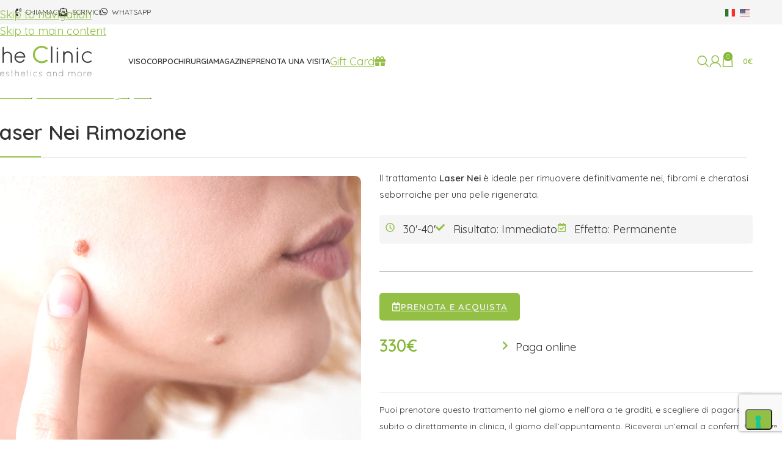

--- FILE ---
content_type: text/html; charset=UTF-8
request_url: https://theclinic.it/prodotto/asportazione-laser-nei/
body_size: 57570
content:
<!DOCTYPE html>
<html lang="it-IT" dir="ltr" prefix="og: https://ogp.me/ns#">
<head>
	<meta charset="UTF-8">
	<link rel="profile" href="https://gmpg.org/xfn/11">
	<link rel="pingback" href="https://theclinic.it/xmlrpc.php">

	
<!-- Google Tag Manager for WordPress by gtm4wp.com -->
<script data-cfasync="false" data-pagespeed-no-defer>
	var gtm4wp_datalayer_name = "dataLayer";
	var dataLayer = dataLayer || [];
	const gtm4wp_use_sku_instead = 0;
	const gtm4wp_currency = 'EUR';
	const gtm4wp_product_per_impression = 12;
	const gtm4wp_clear_ecommerce = false;
	const gtm4wp_datalayer_max_timeout = 2000;
</script>
<!-- End Google Tag Manager for WordPress by gtm4wp.com --><script>window._wca = window._wca || [];</script>
<!-- Google tag (gtag.js) consent mode dataLayer added by Site Kit -->
<script type="text/javascript" id="google_gtagjs-js-consent-mode-data-layer">
/* <![CDATA[ */
window.dataLayer = window.dataLayer || [];function gtag(){dataLayer.push(arguments);}
gtag('consent', 'default', {"ad_personalization":"denied","ad_storage":"denied","ad_user_data":"denied","analytics_storage":"denied","functionality_storage":"denied","security_storage":"denied","personalization_storage":"denied","region":["AT","BE","BG","CH","CY","CZ","DE","DK","EE","ES","FI","FR","GB","GR","HR","HU","IE","IS","IT","LI","LT","LU","LV","MT","NL","NO","PL","PT","RO","SE","SI","SK"],"wait_for_update":500});
window._googlesitekitConsentCategoryMap = {"statistics":["analytics_storage"],"marketing":["ad_storage","ad_user_data","ad_personalization"],"functional":["functionality_storage","security_storage"],"preferences":["personalization_storage"]};
window._googlesitekitConsents = {"ad_personalization":"denied","ad_storage":"denied","ad_user_data":"denied","analytics_storage":"denied","functionality_storage":"denied","security_storage":"denied","personalization_storage":"denied","region":["AT","BE","BG","CH","CY","CZ","DE","DK","EE","ES","FI","FR","GB","GR","HR","HU","IE","IS","IT","LI","LT","LU","LV","MT","NL","NO","PL","PT","RO","SE","SI","SK"],"wait_for_update":500};
/* ]]> */
</script>
<!-- End Google tag (gtag.js) consent mode dataLayer added by Site Kit -->

<!-- Ottimizzazione per i motori di ricerca di Rank Math - https://rankmath.com/ -->
<title>Laser Nei Rimozione - theClinic Milano</title>
<meta name="description" content="Il trattamento Laser Nei è ideale per rimuovere definitivamente nei, fibromi e cheratosi seborroiche per una pelle rigenerata."/>
<meta name="robots" content="index, follow, max-snippet:-1, max-video-preview:-1, max-image-preview:large"/>
<link rel="canonical" href="https://theclinic.it/prodotto/asportazione-laser-nei/" />
<meta property="og:locale" content="it_IT" />
<meta property="og:type" content="product" />
<meta property="og:title" content="Laser Nei Rimozione - theClinic Milano" />
<meta property="og:description" content="Il trattamento Laser Nei è ideale per rimuovere definitivamente nei, fibromi e cheratosi seborroiche per una pelle rigenerata." />
<meta property="og:url" content="https://theclinic.it/prodotto/asportazione-laser-nei/" />
<meta property="og:site_name" content="theClinic" />
<meta property="og:updated_time" content="2025-12-21T17:32:24+01:00" />
<meta property="og:image" content="https://theclinic.it/wp-content/uploads/2022/10/Laser-nei.webp" />
<meta property="og:image:secure_url" content="https://theclinic.it/wp-content/uploads/2022/10/Laser-nei.webp" />
<meta property="og:image:width" content="1080" />
<meta property="og:image:height" content="1080" />
<meta property="og:image:alt" content="Laser nei" />
<meta property="og:image:type" content="image/webp" />
<meta property="product:price:amount" content="330" />
<meta property="product:price:currency" content="EUR" />
<meta property="product:availability" content="instock" />
<meta name="twitter:card" content="summary_large_image" />
<meta name="twitter:title" content="Laser Nei Rimozione - theClinic Milano" />
<meta name="twitter:description" content="Il trattamento Laser Nei è ideale per rimuovere definitivamente nei, fibromi e cheratosi seborroiche per una pelle rigenerata." />
<meta name="twitter:image" content="https://theclinic.it/wp-content/uploads/2022/10/Laser-nei.webp" />
<meta name="twitter:label1" content="Prezzo" />
<meta name="twitter:data1" content="330&euro;" />
<meta name="twitter:label2" content="Disponibilità" />
<meta name="twitter:data2" content="In stock" />
<script type="application/ld+json" class="rank-math-schema">{"@context":"https://schema.org","@graph":[{"@type":"Organization","@id":"https://theclinic.it/#organization","name":"theClinic"},{"@type":"WebSite","@id":"https://theclinic.it/#website","url":"https://theclinic.it","name":"theClinic","publisher":{"@id":"https://theclinic.it/#organization"},"inLanguage":"it-IT"},{"@type":"ImageObject","@id":"https://theclinic.it/wp-content/uploads/2022/10/Laser-nei.webp","url":"https://theclinic.it/wp-content/uploads/2022/10/Laser-nei.webp","width":"1080","height":"1080","caption":"Laser nei","inLanguage":"it-IT"},{"@type":"BreadcrumbList","@id":"https://theclinic.it/prodotto/asportazione-laser-nei/#breadcrumb","itemListElement":[{"@type":"ListItem","position":"1","item":{"@id":"https://theclinic.it","name":"Home"}},{"@type":"ListItem","position":"2","item":{"@id":"https://theclinic.it/categoria-prodotto/medicina/","name":"Medicina"}},{"@type":"ListItem","position":"3","item":{"@id":"https://theclinic.it/prodotto/asportazione-laser-nei/","name":"Laser Nei Rimozione"}}]},{"@type":"ItemPage","@id":"https://theclinic.it/prodotto/asportazione-laser-nei/#webpage","url":"https://theclinic.it/prodotto/asportazione-laser-nei/","name":"Laser Nei Rimozione - theClinic Milano","datePublished":"2022-10-27T11:41:45+02:00","dateModified":"2025-12-21T17:32:24+01:00","isPartOf":{"@id":"https://theclinic.it/#website"},"primaryImageOfPage":{"@id":"https://theclinic.it/wp-content/uploads/2022/10/Laser-nei.webp"},"inLanguage":"it-IT","breadcrumb":{"@id":"https://theclinic.it/prodotto/asportazione-laser-nei/#breadcrumb"}},{"@type":"Product","name":"Laser Nei Rimozione - theClinic Milano","description":"Il trattamento Laser Nei \u00e8 ideale per rimuovere definitivamente nei, fibromi e cheratosi seborroiche per una pelle rigenerata.","category":"Medicina","mainEntityOfPage":{"@id":"https://theclinic.it/prodotto/asportazione-laser-nei/#webpage"},"image":[{"@type":"ImageObject","url":"https://theclinic.it/wp-content/uploads/2022/10/Laser-nei.webp","height":"1080","width":"1080"}],"offers":{"@type":"Offer","price":"330","priceCurrency":"EUR","priceValidUntil":"2027-12-31","availability":"http://schema.org/InStock","itemCondition":"NewCondition","url":"https://theclinic.it/prodotto/asportazione-laser-nei/","seller":{"@type":"Organization","@id":"https://theclinic.it/","name":"theClinic","url":"https://theclinic.it","logo":""}},"@id":"https://theclinic.it/prodotto/asportazione-laser-nei/#richSnippet"}]}</script>
<!-- /Rank Math WordPress SEO plugin -->

<link rel='dns-prefetch' href='//stats.wp.com' />
<link rel='dns-prefetch' href='//www.googletagmanager.com' />
<link rel='dns-prefetch' href='//fonts.googleapis.com' />
<link href='//hb.wpmucdn.com' rel='preconnect' />
<link href='http://fonts.googleapis.com' rel='preconnect' />
<link href='//fonts.gstatic.com' crossorigin='' rel='preconnect' />
<link rel="alternate" type="application/rss+xml" title="theClinic Milano &raquo; Feed" href="https://theclinic.it/feed/" />
<link rel="alternate" type="application/rss+xml" title="theClinic Milano &raquo; Feed dei commenti" href="https://theclinic.it/comments/feed/" />

<!-- Google Tag Manager for WordPress by gtm4wp.com -->
<!-- GTM Container placement set to automatic -->
<script data-cfasync="false" data-pagespeed-no-defer>
	var dataLayer_content = {"visitorLoginState":"logged-out","visitorType":"visitor-logged-out","visitorEmail":"","visitorEmailHash":"","visitorUsername":"","visitorIP":"13.58.180.180","pageTitle":"Laser Nei Rimozione - theClinic Milano","pagePostType":"product","pagePostType2":"single-product","pagePostAuthor":"Andrea","pagePostDate":"27 Ottobre 2022","pagePostDateYear":2022,"pagePostDateMonth":10,"pagePostDateDay":27,"pagePostDateDayName":"giovedì","pagePostDateHour":11,"pagePostDateMinute":41,"pagePostDateIso":"2022-10-27T11:41:45+02:00","pagePostDateUnix":1666870905,"pagePostTerms":{"product_type":["simple"],"product_cat":["Medicina","Nei","Nuove Tecnologie","the Clinic"],"product_tag":["Controlla e rimuovi i nei","Corpo","tC","Viso"],"pa_quantita":["1-2 Nei","3-5 Nei","Asportazione Chirurgica neo\/cisti\/lipoma"],"meta":{"total_sales":20,"prodotti_utilizzati":"Utilizziamo solo macchinari innovativi certificati a livello nazionale ed internazionale.","durata_intervento":"30'-40'","area_trattata":"Viso e Corpo","benefici":"Controlla e Rimuovi i Nei","tempi_risultato":"Immediato","durata_effetto":"Permanente","controindicazioni":"E' sconsigliato a chi ha malattie della pelle o infezioni in corso, se sei abbronzato\/a e se stai prendendo dei farmaci fotosensibilizzanti.","prima":"Prima del trattamento è necessario una visita specialistica per analizzare l'inestetismo da trattare. La Visita Nei può essere prenotata con o senza Mappatura.","durante":"Durante l’intervento potresti provare un leggero fastidio, ma nessun dolore.","subito_dopo":"Il risultato è immediato e la rimozione è definitiva. Dopo il trattamento potrebbero comparire delle crosticine e un lieve rossore, che scompariranno nei giorni successivi. Le cicatrici saranno davvero lievi, in molti casi quasi invisibili.","perche_farlo":"Perché il Laser Nei? I nevi sono delle macchie che possono presentarsi in ogni parte del corpo, solitamente di color scuro, appiattiti o sporgenti, con o senza peli. Questi inestetismi possono essere presenti sin dalla nascita (congenite) oppure apparire più avanti con il tempo. Nella maggior parte dei casi, sono di tipo benigno e non creano nessun problema se non estetico in quanto troppo grandi e vistosi. Dall'altra parte, è possibile che si tratti di un nevo maligno. Per questo è importante tenerli sotto controllo con visite periodiche e prima di rimuoverli oppure asportarli. Il Laser ablativo co2 (Smartxide2) è la soluzione più adatta e sicura per rimuovere nei, fibromi, cheratosi seborroiche e altre lesioni della cute di natura benigna. Questo trattamento è estremamente preciso ed efficace e non danneggia il tessuto circostante.","come_funziona":"Prima della procedura Laser Nei si applica una crema anestetizzante per ridurre eventuali fastidi. Il Trattamento Laser rimozione Nei è efficace grazie al Laser Smartxide2, che tramite un fascio di luce, agisce direttamente sulla zona interessata senza lasciare aloni, macchie e arrossamenti. Il processo di guarigione avviene in maniera spontanea senza creare infiammazioni o danni e le cicatrici che si formeranno saranno quasi invisibili.","tipologie":"","cosa_fare":"Per ottenere dei risultati naturali e farli durare più a lungo è importante seguire alcuni importanti accorgimenti:\r\n\r\n \tPrenditi cura della pelle tramite creme e detergenti delicati\r\n \tProteggi dal sole l’area trattata per alcuni mesi\r\n \tAssumi eventuali farmaci prescritti dal medico\r\n","cosa_non_fare":"\r\n \tEvita esporti al sole senza protezione\r\n \tEvita di velocizzare i processi di cicatrizzazione dei tessuti con soluzioni fai da te o prodotti non prescritti dal medico\r\n","immagine_prodotto_personalizzata":"","titolo_immagine_prodotto_personalizzata":"Laser Rimozione Nei","descrizione_immagine_prodotto_personalizzata":"Rimuovi nei in modo sicuro ed efficace per una pelle rinnovata","woodmart_variation_gallery_data":"a:0:{}","shortcode_bookly":"[bookly-form category_id=\"17\" hide=\"categories\"]","rank_math_analytic_object_id":25,"rank_math_internal_links_processed":1,"rank_math_seo_score":58,"rank_math_focus_keyword":"Laser Nei","shortcode_form_hubspot":"","rank_math_primary_product_cat":0,"selected_images_categories":"s:6:\"a:0:{}\";","rank_math_primary_giftcard-category":0,"interesse":"Rimozione Nei","rank_math_primary_product_brand":0,"wd_page_css_files":"a:30:{i:0;s:10:\"style-base\";i:1;s:16:\"helpers-wpb-elem\";i:2;s:19:\"woo-paypal-payments\";i:3;s:14:\"elementor-base\";i:4;s:18:\"elementor-pro-base\";i:5;s:16:\"woocommerce-base\";i:6;s:15:\"mod-star-rating\";i:7;s:25:\"woocommerce-block-notices\";i:8;s:16:\"woo-mod-quantity\";i:9;s:23:\"woo-single-prod-el-base\";i:10;s:20:\"woo-mod-stock-status\";i:11;s:23:\"woo-mod-shop-attributes\";i:12;s:18:\"opt-form-underline\";i:13;s:11:\"header-base\";i:14;s:9:\"mod-tools\";i:15;s:26:\"header-mobile-nav-dropdown\";i:16;s:18:\"woo-mod-login-form\";i:17;s:17:\"header-my-account\";i:18;s:16:\"header-cart-side\";i:19;s:11:\"header-cart\";i:20;s:20:\"widget-shopping-cart\";i:21;s:19:\"widget-product-list\";i:22;s:10:\"page-title\";i:23;s:15:\"widget-collapse\";i:24;s:11:\"footer-base\";i:25;s:10:\"scroll-top\";i:26;s:14:\"wd-search-form\";i:27;s:17:\"wd-search-results\";i:28;s:18:\"wd-search-dropdown\";i:29;s:25:\"header-my-account-sidebar\";}"}},"browserName":"","browserVersion":"","browserEngineName":"","browserEngineVersion":"","osName":"","osVersion":"","deviceType":"bot","deviceManufacturer":"","deviceModel":"","cartContent":{"totals":{"applied_coupons":[],"discount_total":0,"subtotal":0,"total":0},"items":[]},"productRatingCounts":[],"productAverageRating":0,"productReviewCount":0,"productType":"simple","productIsVariable":0};
	dataLayer.push( dataLayer_content );
</script>
<script data-cfasync="false" data-pagespeed-no-defer>
(function(w,d,s,l,i){w[l]=w[l]||[];w[l].push({'gtm.start':
new Date().getTime(),event:'gtm.js'});var f=d.getElementsByTagName(s)[0],
j=d.createElement(s),dl=l!='dataLayer'?'&l='+l:'';j.async=true;j.src=
'//gtm.theclinic.it/gtm.js?id='+i+dl;f.parentNode.insertBefore(j,f);
})(window,document,'script','dataLayer','GTM-PHSTHVT');
</script>
<!-- End Google Tag Manager for WordPress by gtm4wp.com --><link rel="alternate" title="oEmbed (JSON)" type="application/json+oembed" href="https://theclinic.it/wp-json/oembed/1.0/embed?url=https%3A%2F%2Ftheclinic.it%2Fprodotto%2Fasportazione-laser-nei%2F" />
<link rel="alternate" title="oEmbed (XML)" type="text/xml+oembed" href="https://theclinic.it/wp-json/oembed/1.0/embed?url=https%3A%2F%2Ftheclinic.it%2Fprodotto%2Fasportazione-laser-nei%2F&#038;format=xml" />
<style id='wp-img-auto-sizes-contain-inline-css' type='text/css'>
img:is([sizes=auto i],[sizes^="auto," i]){contain-intrinsic-size:3000px 1500px}
/*# sourceURL=wp-img-auto-sizes-contain-inline-css */
</style>
<link rel='stylesheet' id='cfw-blocks-styles-css' href='https://theclinic.it/wp-content/plugins/checkout-for-woocommerce/build/css/blocks-styles.css?ver=a1d32077b0abb8a3a7f2a2a546cab77c' type='text/css' media='all' />
<link rel='stylesheet' id='dashicons-css' href='https://theclinic.it/wp-includes/css/dashicons.min.css?ver=6.9' type='text/css' media='all' />
<style id='dashicons-inline-css' type='text/css'>
[data-font="Dashicons"]:before {font-family: 'Dashicons' !important;content: attr(data-icon) !important;speak: none !important;font-weight: normal !important;font-variant: normal !important;text-transform: none !important;line-height: 1 !important;font-style: normal !important;-webkit-font-smoothing: antialiased !important;-moz-osx-font-smoothing: grayscale !important;}
/*# sourceURL=dashicons-inline-css */
</style>
<link rel='stylesheet' id='thickbox-css' href='https://theclinic.it/wp-includes/js/thickbox/thickbox.css?ver=6.9' type='text/css' media='all' />
<link rel='stylesheet' id='dce-dynamic-visibility-style-css' href='https://theclinic.it/wp-content/plugins/dynamic-visibility-for-elementor/assets/css/dynamic-visibility.css?ver=6.0.2' type='text/css' media='all' />
<link rel='stylesheet' id='mediaelement-css' href='https://theclinic.it/wp-includes/js/mediaelement/mediaelementplayer-legacy.min.css?ver=4.2.17' type='text/css' media='all' />
<link rel='stylesheet' id='wp-mediaelement-css' href='https://theclinic.it/wp-includes/js/mediaelement/wp-mediaelement.min.css?ver=6.9' type='text/css' media='all' />
<style id='jetpack-sharing-buttons-style-inline-css' type='text/css'>
.jetpack-sharing-buttons__services-list{display:flex;flex-direction:row;flex-wrap:wrap;gap:0;list-style-type:none;margin:5px;padding:0}.jetpack-sharing-buttons__services-list.has-small-icon-size{font-size:12px}.jetpack-sharing-buttons__services-list.has-normal-icon-size{font-size:16px}.jetpack-sharing-buttons__services-list.has-large-icon-size{font-size:24px}.jetpack-sharing-buttons__services-list.has-huge-icon-size{font-size:36px}@media print{.jetpack-sharing-buttons__services-list{display:none!important}}.editor-styles-wrapper .wp-block-jetpack-sharing-buttons{gap:0;padding-inline-start:0}ul.jetpack-sharing-buttons__services-list.has-background{padding:1.25em 2.375em}
/*# sourceURL=https://theclinic.it/wp-content/plugins/jetpack/_inc/blocks/sharing-buttons/view.css */
</style>
<link rel='stylesheet' id='eh-style-css' href='https://theclinic.it/wp-content/plugins/payment-gateway-stripe-and-woocommerce-integration/assets/css/eh-style.css?ver=5.0.7' type='text/css' media='all' />
<style id='woocommerce-inline-inline-css' type='text/css'>
.woocommerce form .form-row .required { visibility: visible; }
/*# sourceURL=woocommerce-inline-inline-css */
</style>
<link rel='stylesheet' id='wt-smart-coupon-for-woo-css' href='https://theclinic.it/wp-content/plugins/wt-smart-coupons-for-woocommerce/public/css/wt-smart-coupon-public.css?ver=2.2.7' type='text/css' media='all' />
<link rel='stylesheet' id='bookly-ladda.min.css-css' href='https://theclinic.it/wp-content/plugins/bookly-responsive-appointment-booking-tool/frontend/resources/css/ladda.min.css?ver=26.7' type='text/css' media='all' />
<link rel='stylesheet' id='bookly-tailwind.css-css' href='https://theclinic.it/wp-content/plugins/bookly-responsive-appointment-booking-tool/backend/resources/tailwind/tailwind.css?ver=26.7' type='text/css' media='all' />
<link rel='stylesheet' id='bookly-modern-booking-form-calendar.css-css' href='https://theclinic.it/wp-content/plugins/bookly-responsive-appointment-booking-tool/frontend/resources/css/modern-booking-form-calendar.css?ver=26.7' type='text/css' media='all' />
<link rel='stylesheet' id='bookly-bootstrap-icons.min.css-css' href='https://theclinic.it/wp-content/plugins/bookly-responsive-appointment-booking-tool/frontend/resources/css/bootstrap-icons.min.css?ver=26.7' type='text/css' media='all' />
<link rel='stylesheet' id='bookly-intlTelInput.css-css' href='https://theclinic.it/wp-content/plugins/bookly-responsive-appointment-booking-tool/frontend/resources/css/intlTelInput.css?ver=26.7' type='text/css' media='all' />
<link rel='stylesheet' id='bookly-bookly-main.css-css' href='https://theclinic.it/wp-content/plugins/bookly-responsive-appointment-booking-tool/frontend/resources/css/bookly-main.css?ver=26.7' type='text/css' media='all' />
<link rel='stylesheet' id='gateway-css' href='https://theclinic.it/wp-content/plugins/woocommerce-paypal-payments/modules/ppcp-button/assets/css/gateway.css?ver=3.3.2' type='text/css' media='all' />
<link rel='stylesheet' id='elementor-frontend-css' href='https://theclinic.it/wp-content/plugins/elementor/assets/css/frontend.min.css?ver=3.34.2' type='text/css' media='all' />
<link rel='stylesheet' id='widget-image-css' href='https://theclinic.it/wp-content/plugins/elementor/assets/css/widget-image.min.css?ver=3.34.2' type='text/css' media='all' />
<link rel='stylesheet' id='widget-heading-css' href='https://theclinic.it/wp-content/plugins/elementor/assets/css/widget-heading.min.css?ver=3.34.2' type='text/css' media='all' />
<link rel='stylesheet' id='widget-icon-list-css' href='https://theclinic.it/wp-content/plugins/elementor/assets/css/widget-icon-list.min.css?ver=3.34.2' type='text/css' media='all' />
<link rel='stylesheet' id='e-popup-css' href='https://theclinic.it/wp-content/plugins/elementor-pro/assets/css/conditionals/popup.min.css?ver=3.34.2' type='text/css' media='all' />
<link rel='stylesheet' id='widget-form-css' href='https://theclinic.it/wp-content/plugins/elementor-pro/assets/css/widget-form.min.css?ver=3.34.2' type='text/css' media='all' />
<link rel='stylesheet' id='widget-divider-css' href='https://theclinic.it/wp-content/plugins/elementor/assets/css/widget-divider.min.css?ver=3.34.2' type='text/css' media='all' />
<link rel='stylesheet' id='e-animation-slideInDown-css' href='https://theclinic.it/wp-content/plugins/elementor/assets/lib/animations/styles/slideInDown.min.css?ver=3.34.2' type='text/css' media='all' />
<link rel='stylesheet' id='e-animation-slideInUp-css' href='https://theclinic.it/wp-content/plugins/elementor/assets/lib/animations/styles/slideInUp.min.css?ver=3.34.2' type='text/css' media='all' />
<link rel='stylesheet' id='e-animation-fadeInLeft-css' href='https://theclinic.it/wp-content/plugins/elementor/assets/lib/animations/styles/fadeInLeft.min.css?ver=3.34.2' type='text/css' media='all' />
<link rel='stylesheet' id='e-animation-fadeInRight-css' href='https://theclinic.it/wp-content/plugins/elementor/assets/lib/animations/styles/fadeInRight.min.css?ver=3.34.2' type='text/css' media='all' />
<link rel='stylesheet' id='widget-accordion-css' href='https://theclinic.it/wp-content/plugins/elementor/assets/css/widget-accordion.min.css?ver=3.34.2' type='text/css' media='all' />
<link rel='stylesheet' id='widget-woocommerce-product-add-to-cart-css' href='https://theclinic.it/wp-content/plugins/elementor-pro/assets/css/widget-woocommerce-product-add-to-cart.min.css?ver=3.34.2' type='text/css' media='all' />
<link rel='stylesheet' id='e-sticky-css' href='https://theclinic.it/wp-content/plugins/elementor-pro/assets/css/modules/sticky.min.css?ver=3.34.2' type='text/css' media='all' />
<link rel='stylesheet' id='elementor-post-104-css' href='https://theclinic.it/wp-content/uploads/elementor/css/post-104.css?ver=1769192420' type='text/css' media='all' />
<link rel='stylesheet' id='font-awesome-5-all-css' href='https://theclinic.it/wp-content/plugins/elementor/assets/lib/font-awesome/css/all.min.css?ver=3.34.2' type='text/css' media='all' />
<link rel='stylesheet' id='font-awesome-4-shim-css' href='https://theclinic.it/wp-content/plugins/elementor/assets/lib/font-awesome/css/v4-shims.min.css?ver=3.34.2' type='text/css' media='all' />
<link rel='stylesheet' id='elementor-post-46709-css' href='https://theclinic.it/wp-content/uploads/elementor/css/post-46709.css?ver=1769192420' type='text/css' media='all' />
<link rel='stylesheet' id='elementor-post-46694-css' href='https://theclinic.it/wp-content/uploads/elementor/css/post-46694.css?ver=1769192420' type='text/css' media='all' />
<link rel='stylesheet' id='elementor-post-46671-css' href='https://theclinic.it/wp-content/uploads/elementor/css/post-46671.css?ver=1769192420' type='text/css' media='all' />
<link rel='stylesheet' id='elementor-post-46655-css' href='https://theclinic.it/wp-content/uploads/elementor/css/post-46655.css?ver=1769192420' type='text/css' media='all' />
<link rel='stylesheet' id='elementor-post-46598-css' href='https://theclinic.it/wp-content/uploads/elementor/css/post-46598.css?ver=1769192420' type='text/css' media='all' />
<link rel='stylesheet' id='elementor-post-46585-css' href='https://theclinic.it/wp-content/uploads/elementor/css/post-46585.css?ver=1769192421' type='text/css' media='all' />
<link rel='stylesheet' id='elementor-post-46437-css' href='https://theclinic.it/wp-content/uploads/elementor/css/post-46437.css?ver=1769192421' type='text/css' media='all' />
<link rel='stylesheet' id='elementor-post-46416-css' href='https://theclinic.it/wp-content/uploads/elementor/css/post-46416.css?ver=1769192421' type='text/css' media='all' />
<link rel='stylesheet' id='elementor-post-42929-css' href='https://theclinic.it/wp-content/uploads/elementor/css/post-42929.css?ver=1769192421' type='text/css' media='all' />
<link rel='stylesheet' id='elementor-post-42862-css' href='https://theclinic.it/wp-content/uploads/elementor/css/post-42862.css?ver=1769192421' type='text/css' media='all' />
<link rel='stylesheet' id='elementor-post-42805-css' href='https://theclinic.it/wp-content/uploads/elementor/css/post-42805.css?ver=1769192421' type='text/css' media='all' />
<link rel='stylesheet' id='elementor-post-42456-css' href='https://theclinic.it/wp-content/uploads/elementor/css/post-42456.css?ver=1769192422' type='text/css' media='all' />
<link rel='stylesheet' id='elementor-post-41641-css' href='https://theclinic.it/wp-content/uploads/elementor/css/post-41641.css?ver=1769192422' type='text/css' media='all' />
<link rel='stylesheet' id='elementor-post-41432-css' href='https://theclinic.it/wp-content/uploads/elementor/css/post-41432.css?ver=1769192422' type='text/css' media='all' />
<link rel='stylesheet' id='elementor-post-41427-css' href='https://theclinic.it/wp-content/uploads/elementor/css/post-41427.css?ver=1769192422' type='text/css' media='all' />
<link rel='stylesheet' id='elementor-post-41418-css' href='https://theclinic.it/wp-content/uploads/elementor/css/post-41418.css?ver=1769192422' type='text/css' media='all' />
<link rel='stylesheet' id='elementor-post-41402-css' href='https://theclinic.it/wp-content/uploads/elementor/css/post-41402.css?ver=1769192422' type='text/css' media='all' />
<link rel='stylesheet' id='elementor-post-41398-css' href='https://theclinic.it/wp-content/uploads/elementor/css/post-41398.css?ver=1769192422' type='text/css' media='all' />
<link rel='stylesheet' id='elementor-post-41237-css' href='https://theclinic.it/wp-content/uploads/elementor/css/post-41237.css?ver=1769192422' type='text/css' media='all' />
<link rel='stylesheet' id='elementor-post-41194-css' href='https://theclinic.it/wp-content/uploads/elementor/css/post-41194.css?ver=1769192422' type='text/css' media='all' />
<link rel='stylesheet' id='elementor-post-41189-css' href='https://theclinic.it/wp-content/uploads/elementor/css/post-41189.css?ver=1769192422' type='text/css' media='all' />
<link rel='stylesheet' id='elementor-post-41180-css' href='https://theclinic.it/wp-content/uploads/elementor/css/post-41180.css?ver=1769192422' type='text/css' media='all' />
<link rel='stylesheet' id='elementor-post-40431-css' href='https://theclinic.it/wp-content/uploads/elementor/css/post-40431.css?ver=1769192423' type='text/css' media='all' />
<link rel='stylesheet' id='elementor-post-38007-css' href='https://theclinic.it/wp-content/uploads/elementor/css/post-38007.css?ver=1769192423' type='text/css' media='all' />
<link rel='stylesheet' id='elementor-post-37879-css' href='https://theclinic.it/wp-content/uploads/elementor/css/post-37879.css?ver=1769192423' type='text/css' media='all' />
<link rel='stylesheet' id='elementor-post-37681-css' href='https://theclinic.it/wp-content/uploads/elementor/css/post-37681.css?ver=1769192423' type='text/css' media='all' />
<link rel='stylesheet' id='elementor-post-36883-css' href='https://theclinic.it/wp-content/uploads/elementor/css/post-36883.css?ver=1769192423' type='text/css' media='all' />
<link rel='stylesheet' id='elementor-post-36066-css' href='https://theclinic.it/wp-content/uploads/elementor/css/post-36066.css?ver=1769192423' type='text/css' media='all' />
<link rel='stylesheet' id='elementor-post-31557-css' href='https://theclinic.it/wp-content/uploads/elementor/css/post-31557.css?ver=1769192423' type='text/css' media='all' />
<link rel='stylesheet' id='elementor-post-95-css' href='https://theclinic.it/wp-content/uploads/elementor/css/post-95.css?ver=1769192423' type='text/css' media='all' />
<link rel='stylesheet' id='elementor-post-98-css' href='https://theclinic.it/wp-content/uploads/elementor/css/post-98.css?ver=1769192423' type='text/css' media='all' />
<link rel='stylesheet' id='elementor-post-101-css' href='https://theclinic.it/wp-content/uploads/elementor/css/post-101.css?ver=1769192423' type='text/css' media='all' />
<link rel='stylesheet' id='elementor-post-86-css' href='https://theclinic.it/wp-content/uploads/elementor/css/post-86.css?ver=1769192423' type='text/css' media='all' />
<link rel='stylesheet' id='elementor-post-89-css' href='https://theclinic.it/wp-content/uploads/elementor/css/post-89.css?ver=1769192424' type='text/css' media='all' />
<link rel='stylesheet' id='elementor-post-92-css' href='https://theclinic.it/wp-content/uploads/elementor/css/post-92.css?ver=1769192424' type='text/css' media='all' />
<link rel='stylesheet' id='elementor-post-31315-css' href='https://theclinic.it/wp-content/uploads/elementor/css/post-31315.css?ver=1769192613' type='text/css' media='all' />
<link rel='stylesheet' id='woocommerce-advanced-product-labels-css' href='https://theclinic.it/wp-content/plugins/woocommerce-advanced-product-labels/assets/front-end/css/woocommerce-advanced-product-labels.min.css?ver=1.3.3' type='text/css' media='all' />
<link rel='stylesheet' id='wd-style-base-css' href='https://theclinic.it/wp-content/themes/woodmart/css/parts/base.min.css?ver=8.3.5' type='text/css' media='all' />
<link rel='stylesheet' id='wd-helpers-wpb-elem-css' href='https://theclinic.it/wp-content/themes/woodmart/css/parts/helpers-wpb-elem.min.css?ver=8.3.5' type='text/css' media='all' />
<link rel='stylesheet' id='wd-woo-paypal-payments-css' href='https://theclinic.it/wp-content/themes/woodmart/css/parts/int-woo-paypal-payments.min.css?ver=8.3.5' type='text/css' media='all' />
<link rel='stylesheet' id='wd-elementor-base-css' href='https://theclinic.it/wp-content/themes/woodmart/css/parts/int-elem-base.min.css?ver=8.3.5' type='text/css' media='all' />
<link rel='stylesheet' id='wd-elementor-pro-base-css' href='https://theclinic.it/wp-content/themes/woodmart/css/parts/int-elementor-pro.min.css?ver=8.3.5' type='text/css' media='all' />
<link rel='stylesheet' id='wd-woocommerce-base-css' href='https://theclinic.it/wp-content/themes/woodmart/css/parts/woocommerce-base.min.css?ver=8.3.5' type='text/css' media='all' />
<link rel='stylesheet' id='wd-mod-star-rating-css' href='https://theclinic.it/wp-content/themes/woodmart/css/parts/mod-star-rating.min.css?ver=8.3.5' type='text/css' media='all' />
<link rel='stylesheet' id='wd-woocommerce-block-notices-css' href='https://theclinic.it/wp-content/themes/woodmart/css/parts/woo-mod-block-notices.min.css?ver=8.3.5' type='text/css' media='all' />
<link rel='stylesheet' id='wd-woo-mod-quantity-css' href='https://theclinic.it/wp-content/themes/woodmart/css/parts/woo-mod-quantity.min.css?ver=8.3.5' type='text/css' media='all' />
<link rel='stylesheet' id='wd-woo-single-prod-el-base-css' href='https://theclinic.it/wp-content/themes/woodmart/css/parts/woo-single-prod-el-base.min.css?ver=8.3.5' type='text/css' media='all' />
<link rel='stylesheet' id='wd-woo-mod-stock-status-css' href='https://theclinic.it/wp-content/themes/woodmart/css/parts/woo-mod-stock-status.min.css?ver=8.3.5' type='text/css' media='all' />
<link rel='stylesheet' id='wd-woo-mod-shop-attributes-css' href='https://theclinic.it/wp-content/themes/woodmart/css/parts/woo-mod-shop-attributes.min.css?ver=8.3.5' type='text/css' media='all' />
<link rel='stylesheet' id='wd-opt-form-underline-css' href='https://theclinic.it/wp-content/themes/woodmart/css/parts/opt-form-underline.min.css?ver=8.3.5' type='text/css' media='all' />
<link rel='stylesheet' id='wd-header-base-css' href='https://theclinic.it/wp-content/themes/woodmart/css/parts/header-base.min.css?ver=8.3.5' type='text/css' media='all' />
<link rel='stylesheet' id='wd-mod-tools-css' href='https://theclinic.it/wp-content/themes/woodmart/css/parts/mod-tools.min.css?ver=8.3.5' type='text/css' media='all' />
<link rel='stylesheet' id='wd-header-mobile-nav-dropdown-css' href='https://theclinic.it/wp-content/themes/woodmart/css/parts/header-el-mobile-nav-dropdown.min.css?ver=8.3.5' type='text/css' media='all' />
<link rel='stylesheet' id='wd-woo-mod-login-form-css' href='https://theclinic.it/wp-content/themes/woodmart/css/parts/woo-mod-login-form.min.css?ver=8.3.5' type='text/css' media='all' />
<link rel='stylesheet' id='wd-header-my-account-css' href='https://theclinic.it/wp-content/themes/woodmart/css/parts/header-el-my-account.min.css?ver=8.3.5' type='text/css' media='all' />
<link rel='stylesheet' id='wd-header-cart-side-css' href='https://theclinic.it/wp-content/themes/woodmart/css/parts/header-el-cart-side.min.css?ver=8.3.5' type='text/css' media='all' />
<link rel='stylesheet' id='wd-header-cart-css' href='https://theclinic.it/wp-content/themes/woodmart/css/parts/header-el-cart.min.css?ver=8.3.5' type='text/css' media='all' />
<link rel='stylesheet' id='wd-widget-shopping-cart-css' href='https://theclinic.it/wp-content/themes/woodmart/css/parts/woo-widget-shopping-cart.min.css?ver=8.3.5' type='text/css' media='all' />
<link rel='stylesheet' id='wd-widget-product-list-css' href='https://theclinic.it/wp-content/themes/woodmart/css/parts/woo-widget-product-list.min.css?ver=8.3.5' type='text/css' media='all' />
<link rel='stylesheet' id='wd-page-title-css' href='https://theclinic.it/wp-content/themes/woodmart/css/parts/page-title.min.css?ver=8.3.5' type='text/css' media='all' />
<link rel='stylesheet' id='wd-widget-collapse-css' href='https://theclinic.it/wp-content/themes/woodmart/css/parts/opt-widget-collapse.min.css?ver=8.3.5' type='text/css' media='all' />
<link rel='stylesheet' id='wd-footer-base-css' href='https://theclinic.it/wp-content/themes/woodmart/css/parts/footer-base.min.css?ver=8.3.5' type='text/css' media='all' />
<link rel='stylesheet' id='wd-scroll-top-css' href='https://theclinic.it/wp-content/themes/woodmart/css/parts/opt-scrolltotop.min.css?ver=8.3.5' type='text/css' media='all' />
<link rel='stylesheet' id='wd-wd-search-form-css' href='https://theclinic.it/wp-content/themes/woodmart/css/parts/wd-search-form.min.css?ver=8.3.5' type='text/css' media='all' />
<link rel='stylesheet' id='wd-wd-search-results-css' href='https://theclinic.it/wp-content/themes/woodmart/css/parts/wd-search-results.min.css?ver=8.3.5' type='text/css' media='all' />
<link rel='stylesheet' id='wd-wd-search-dropdown-css' href='https://theclinic.it/wp-content/themes/woodmart/css/parts/wd-search-dropdown.min.css?ver=8.3.5' type='text/css' media='all' />
<link rel='stylesheet' id='wd-header-my-account-sidebar-css' href='https://theclinic.it/wp-content/themes/woodmart/css/parts/header-el-my-account-sidebar.min.css?ver=8.3.5' type='text/css' media='all' />
<link rel='stylesheet' id='xts-style-header_961935-css' href='https://theclinic.it/wp-content/uploads/2025/11/xts-header_961935-1763626560.css?ver=8.3.5' type='text/css' media='all' />
<link rel='stylesheet' id='xts-style-theme_settings_default-css' href='https://theclinic.it/wp-content/uploads/2025/12/xts-theme_settings_default-1764931687.css?ver=8.3.5' type='text/css' media='all' />
<link rel='stylesheet' id='xts-google-fonts-css' href='https://fonts.googleapis.com/css?family=Quicksand%3A400%2C600%2C500&#038;display=block&#038;ver=8.3.5' type='text/css' media='all' />
<script type="text/javascript" src="https://theclinic.it/wp-includes/js/jquery/jquery.min.js?ver=3.7.1" id="jquery-core-js"></script>
<script type="text/javascript" src="https://theclinic.it/wp-includes/js/jquery/jquery-migrate.min.js?ver=3.4.1" id="jquery-migrate-js"></script>
<script type="text/javascript" src="https://theclinic.it/wp-content/plugins/woocommerce/assets/js/zoom/jquery.zoom.min.js?ver=1.7.21-wc.10.4.3" id="wc-zoom-js" defer="defer" data-wp-strategy="defer"></script>
<script type="text/javascript" id="wc-single-product-js-extra">
/* <![CDATA[ */
var wc_single_product_params = {"i18n_required_rating_text":"Seleziona una valutazione","i18n_rating_options":["1 stella su 5","2 stelle su 5","3 stelle su 5","4 stelle su 5","5 stelle su 5"],"i18n_product_gallery_trigger_text":"Visualizza la galleria di immagini a schermo intero","review_rating_required":"yes","flexslider":{"rtl":false,"animation":"slide","smoothHeight":true,"directionNav":false,"controlNav":"thumbnails","slideshow":false,"animationSpeed":500,"animationLoop":false,"allowOneSlide":false},"zoom_enabled":"","zoom_options":[],"photoswipe_enabled":"","photoswipe_options":{"shareEl":false,"closeOnScroll":false,"history":false,"hideAnimationDuration":0,"showAnimationDuration":0},"flexslider_enabled":""};
//# sourceURL=wc-single-product-js-extra
/* ]]> */
</script>
<script type="text/javascript" src="https://theclinic.it/wp-content/plugins/woocommerce/assets/js/frontend/single-product.min.js?ver=10.4.3" id="wc-single-product-js" defer="defer" data-wp-strategy="defer"></script>
<script type="text/javascript" src="https://theclinic.it/wp-content/plugins/woocommerce/assets/js/jquery-blockui/jquery.blockUI.min.js?ver=2.7.0-wc.10.4.3" id="wc-jquery-blockui-js" data-wp-strategy="defer"></script>
<script type="text/javascript" src="https://theclinic.it/wp-content/plugins/woocommerce/assets/js/js-cookie/js.cookie.min.js?ver=2.1.4-wc.10.4.3" id="wc-js-cookie-js" data-wp-strategy="defer"></script>
<script type="text/javascript" id="wt-smart-coupon-for-woo-js-extra">
/* <![CDATA[ */
var WTSmartCouponOBJ = {"ajaxurl":"https://theclinic.it/wp-admin/admin-ajax.php","wc_ajax_url":"https://theclinic.it/?wc-ajax=","nonces":{"public":"22db829dd4","apply_coupon":"4b1cb17a72"},"labels":{"please_wait":"Attendi...","choose_variation":"Scegli una variante","error":"Errore! "},"shipping_method":[],"payment_method":"","is_cart":""};
//# sourceURL=wt-smart-coupon-for-woo-js-extra
/* ]]> */
</script>
<script type="text/javascript" src="https://theclinic.it/wp-content/plugins/wt-smart-coupons-for-woocommerce/public/js/wt-smart-coupon-public.js?ver=2.2.7" id="wt-smart-coupon-for-woo-js"></script>
<script type="text/javascript" src="https://theclinic.it/wp-content/plugins/bookly-responsive-appointment-booking-tool/frontend/resources/js/spin.min.js?ver=26.7" id="bookly-spin.min.js-js"></script>
<script type="text/javascript" id="bookly-globals-js-extra">
/* <![CDATA[ */
var BooklyL10nGlobal = {"csrf_token":"ab4c6c0d54","ajax_url_backend":"https://theclinic.it/wp-admin/admin-ajax.php","ajax_url_frontend":"https://theclinic.it/wp-admin/admin-ajax.php","mjsTimeFormat":"H:mm","datePicker":{"format":"D MMMM YYYY","monthNames":["Gennaio","Febbraio","Marzo","Aprile","Maggio","Giugno","Luglio","Agosto","Settembre","Ottobre","Novembre","Dicembre"],"daysOfWeek":["Dom","Lun","Mar","Mer","Gio","Ven","Sab"],"firstDay":1,"monthNamesShort":["Gen","Feb","Mar","Apr","Mag","Giu","Lug","Ago","Set","Ott","Nov","Dic"],"dayNames":["domenica","luned\u00ec","marted\u00ec","mercoled\u00ec","gioved\u00ec","venerd\u00ec","sabato"],"dayNamesShort":["Dom","Lun","Mar","Mer","Gio","Ven","Sab"],"meridiem":{"am":"am","pm":"pm","AM":"AM","PM":"PM"}},"dateRange":{"format":"D MMMM YYYY","applyLabel":"Applica","cancelLabel":"Annulla","fromLabel":"Da","toLabel":"A","customRangeLabel":"Periodo personalizzato","tomorrow":"Domani","today":"Oggi","anyTime":"Tutti i periodi","yesterday":"Ieri","last_7":"Ultima settimana","last_30":"Ultimi 30 giorni","next_7":"Prossimi 7 giorni","next_30":"Prossimi 30 giorni","thisMonth":"Mese corrente","nextMonth":"Prossimo mese","lastMonth":"Ultimo mese","firstDay":1},"l10n":{"apply":"Applica","cancel":"Annulla","areYouSure":"Sei sicuro?"},"addons":["pro","custom-statuses","special-days"],"cloud_products":["sms","cron","whatsapp"],"data":{}};
//# sourceURL=bookly-globals-js-extra
/* ]]> */
</script>
<script type="text/javascript" src="https://theclinic.it/wp-content/plugins/bookly-responsive-appointment-booking-tool/frontend/resources/js/ladda.min.js?ver=26.7" id="bookly-ladda.min.js-js"></script>
<script type="text/javascript" src="https://theclinic.it/wp-content/plugins/bookly-responsive-appointment-booking-tool/backend/resources/js/moment.min.js?ver=26.7" id="bookly-moment.min.js-js"></script>
<script type="text/javascript" src="https://theclinic.it/wp-content/plugins/bookly-responsive-appointment-booking-tool/frontend/resources/js/hammer.min.js?ver=26.7" id="bookly-hammer.min.js-js"></script>
<script type="text/javascript" src="https://theclinic.it/wp-content/plugins/bookly-responsive-appointment-booking-tool/frontend/resources/js/jquery.hammer.min.js?ver=26.7" id="bookly-jquery.hammer.min.js-js"></script>
<script type="text/javascript" src="https://theclinic.it/wp-content/plugins/bookly-responsive-appointment-booking-tool/frontend/resources/js/qrcode.js?ver=26.7" id="bookly-qrcode.js-js"></script>
<script type="text/javascript" id="bookly-bookly.min.js-js-extra">
/* <![CDATA[ */
var BooklyL10n = {"ajaxurl":"https://theclinic.it/wp-admin/admin-ajax.php","csrf_token":"ab4c6c0d54","months":["Gennaio","Febbraio","Marzo","Aprile","Maggio","Giugno","Luglio","Agosto","Settembre","Ottobre","Novembre","Dicembre"],"days":["domenica","luned\u00ec","marted\u00ec","mercoled\u00ec","gioved\u00ec","venerd\u00ec","sabato"],"daysShort":["Dom","Lun","Mar","Mer","Gio","Ven","Sab"],"monthsShort":["Gen","Feb","Mar","Apr","Mag","Giu","Lug","Ago","Set","Ott","Nov","Dic"],"show_more":"Mostra di pi\u00f9","sessionHasExpired":"La sessione \u00e8 scaduta. Premi \"Ok\" per aggiornare la pagina."};
//# sourceURL=bookly-bookly.min.js-js-extra
/* ]]> */
</script>
<script type="text/javascript" src="https://theclinic.it/wp-content/plugins/bookly-responsive-appointment-booking-tool/frontend/resources/js/bookly.min.js?ver=26.7" id="bookly-bookly.min.js-js"></script>
<script type="text/javascript" src="https://theclinic.it/wp-content/plugins/bookly-responsive-appointment-booking-tool/frontend/resources/js/intlTelInput.min.js?ver=26.7" id="bookly-intlTelInput.min.js-js"></script>
<script type="text/javascript" src="https://stats.wp.com/s-202604.js" id="woocommerce-analytics-js" defer="defer" data-wp-strategy="defer"></script>
<script type="text/javascript" src="https://theclinic.it/wp-content/plugins/elementor/assets/lib/font-awesome/js/v4-shims.min.js?ver=3.34.2" id="font-awesome-4-shim-js"></script>

<!-- Snippet del tag Google (gtag.js) aggiunto da Site Kit -->
<!-- Snippet di Google Ads aggiunto da Site Kit -->
<script type="text/javascript" src="https://www.googletagmanager.com/gtag/js?id=AW-627628422" id="google_gtagjs-js" async></script>
<script type="text/javascript" id="google_gtagjs-js-after">
/* <![CDATA[ */
window.dataLayer = window.dataLayer || [];function gtag(){dataLayer.push(arguments);}
gtag("js", new Date());
gtag("set", "developer_id.dZTNiMT", true);
gtag("config", "AW-627628422");
 window._googlesitekit = window._googlesitekit || {}; window._googlesitekit.throttledEvents = []; window._googlesitekit.gtagEvent = (name, data) => { var key = JSON.stringify( { name, data } ); if ( !! window._googlesitekit.throttledEvents[ key ] ) { return; } window._googlesitekit.throttledEvents[ key ] = true; setTimeout( () => { delete window._googlesitekit.throttledEvents[ key ]; }, 5 ); gtag( "event", name, { ...data, event_source: "site-kit" } ); }; 
//# sourceURL=google_gtagjs-js-after
/* ]]> */
</script>
<script type="text/javascript" src="https://theclinic.it/wp-content/themes/woodmart/js/libs/device.min.js?ver=8.3.5" id="wd-device-library-js"></script>
<script type="text/javascript" src="https://theclinic.it/wp-content/themes/woodmart/js/scripts/global/scrollBar.min.js?ver=8.3.5" id="wd-scrollbar-js"></script>
<link rel="https://api.w.org/" href="https://theclinic.it/wp-json/" /><link rel="alternate" title="JSON" type="application/json" href="https://theclinic.it/wp-json/wp/v2/product/32510" /><link rel="EditURI" type="application/rsd+xml" title="RSD" href="https://theclinic.it/xmlrpc.php?rsd" />
<meta name="generator" content="WordPress 6.9" />
<link rel='shortlink' href='https://theclinic.it/?p=32510' />
<meta name="cdp-version" content="1.5.0" /><meta name="generator" content="Site Kit by Google 1.170.0" /><meta name="ti-site-data" content="eyJyIjoiMTowITc6NiEzMDoyNSIsIm8iOiJodHRwczpcL1wvdGhlY2xpbmljLml0XC93cC1hZG1pblwvYWRtaW4tYWpheC5waHA/YWN0aW9uPXRpX29ubGluZV91c2Vyc19nb29nbGUmYW1wO3A9JTJGcHJvZG90dG8lMkZhc3BvcnRhemlvbmUtbGFzZXItbmVpJTJGJmFtcDtfd3Bub25jZT1mMjczY2Q0YWEwIn0=" />	<style>img#wpstats{display:none}</style>
							<meta name="viewport" content="width=device-width, initial-scale=1.0, maximum-scale=1.0, user-scalable=no">
										<noscript><style>.woocommerce-product-gallery{ opacity: 1 !important; }</style></noscript>
				<style>
				.e-con.e-parent:nth-of-type(n+4):not(.e-lazyloaded):not(.e-no-lazyload),
				.e-con.e-parent:nth-of-type(n+4):not(.e-lazyloaded):not(.e-no-lazyload) * {
					background-image: none !important;
				}
				@media screen and (max-height: 1024px) {
					.e-con.e-parent:nth-of-type(n+3):not(.e-lazyloaded):not(.e-no-lazyload),
					.e-con.e-parent:nth-of-type(n+3):not(.e-lazyloaded):not(.e-no-lazyload) * {
						background-image: none !important;
					}
				}
				@media screen and (max-height: 640px) {
					.e-con.e-parent:nth-of-type(n+2):not(.e-lazyloaded):not(.e-no-lazyload),
					.e-con.e-parent:nth-of-type(n+2):not(.e-lazyloaded):not(.e-no-lazyload) * {
						background-image: none !important;
					}
				}
			</style>
			<!-- TrustBox script -->
<script type="text/javascript" src="//widget.trustpilot.com/bootstrap/v5/tp.widget.bootstrap.min.js" async></script>
<!-- End TrustBox script -->
			<!-- Google Tag Manager -->
<script>(function(w,d,s,l,i){w[l]=w[l]||[];w[l].push({'gtm.start':
new Date().getTime(),event:'gtm.js'});var f=d.getElementsByTagName(s)[0],
j=d.createElement(s),dl=l!='dataLayer'?'&l='+l:'';j.async=true;j.src=
'https://gtm.theclinic.it/yrzblvsj.js?id='+i+dl;f.parentNode.insertBefore(j,f);
})(window,document,'script','dataLayer','GTM-PHSTHVT');</script>
<!-- End Google Tag Manager -->
	<script type="text/javascript">
var _iub = _iub || [];
_iub.csConfiguration = {"enableTcf":true,"floatingPreferencesButtonDisplay":"bottom-right","perPurposeConsent":true,"siteId":2552890,"tcfPurposes":{"2":"consent_only","7":"consent_only","8":"consent_only","9":"consent_only","10":"consent_only"},"whitelabel":false,"cookiePolicyId":87933872,"lang":"it","banner":{"acceptButtonDisplay":true,"closeButtonRejects":true,"customizeButtonDisplay":true,"explicitWithdrawal":true,"position":"float-top-center","rejectButtonDisplay":true}};
</script>
<script type="text/javascript" src="//cs.iubenda.com/sync/2552890.js"></script>
<script type="text/javascript" src="//cdn.iubenda.com/cs/tcf/stub-v2.js"></script>
<script type="text/javascript" src="//cdn.iubenda.com/cs/tcf/safe-tcf-v2.js"></script>
<script type="text/javascript" src="//cdn.iubenda.com/cs/iubenda_cs.js" charset="UTF-8" async></script>
	<link rel="icon" href="https://theclinic.it/wp-content/uploads/2023/01/cropped-tC-Icons_brand-32x32.png" sizes="32x32" />
<link rel="icon" href="https://theclinic.it/wp-content/uploads/2023/01/cropped-tC-Icons_brand-192x192.png" sizes="192x192" />
<link rel="apple-touch-icon" href="https://theclinic.it/wp-content/uploads/2023/01/cropped-tC-Icons_brand-180x180.png" />
<meta name="msapplication-TileImage" content="https://theclinic.it/wp-content/uploads/2023/01/cropped-tC-Icons_brand-270x270.png" />
		<style type="text/css" id="wp-custom-css">
			/*titolo pagina single post*/

.single-post .page-title,
.single-post .page-heading,
.single-post .title-container,
.single-post .woodmart-breadcrumbs {
    display: none !important;
}

.cfw-input-wrap-row .iti__flag {
    background-image: url('https://theclinic.it/wp-content/plugins/bookly-responsive-appointment-booking-tool/frontend/resources/images/flags.png?') !important;
}

.cfw-input-wrap-row button.iti__selected-country {
    padding: 0px !important;
    background-color: transparent !important;
}
form.gift-cards_form .gift-card-content-editor label {
    display: block !important;
}		</style>
		<style>
		
		</style></head>

<body class="wp-singular product-template-default single single-product postid-32510 wp-theme-woodmart theme-woodmart woocommerce woocommerce-page woocommerce-no-js single-post-large-image wrapper-full-width form-style-underlined  categories-accordion-on woodmart-ajax-shop-on elementor-default elementor-template-full-width elementor-kit-104 elementor-page elementor-page-32510 elementor-page-31315">
			<script type="text/javascript" id="wd-flicker-fix">// Flicker fix.</script>
<!-- GTM Container placement set to automatic -->
<!-- Google Tag Manager (noscript) -->
				<noscript><iframe src="https://gtm.theclinic.it/ns.html?id=GTM-PHSTHVT" height="0" width="0" style="display:none;visibility:hidden" aria-hidden="true"></iframe></noscript>
<!-- End Google Tag Manager (noscript) -->		<div class="wd-skip-links">
								<a href="#menu-main-navigation" class="wd-skip-navigation btn">
						Skip to navigation					</a>
								<a href="#main-content" class="wd-skip-content btn">
				Skip to main content			</a>
		</div>
			
	
	<div class="wd-page-wrapper website-wrapper">
									<header class="whb-header whb-header_961935 whb-sticky-shadow whb-scroll-stick whb-sticky-real">
					<div class="whb-main-header">
	
<div class="whb-row whb-top-bar whb-not-sticky-row whb-with-bg whb-without-border whb-color-dark whb-flex-flex-middle">
	<div class="container">
		<div class="whb-flex-row whb-top-bar-inner">
			<div class="whb-column whb-col-left whb-column5 whb-visible-lg">
	
<nav class="wd-header-nav wd-header-secondary-nav whb-lqfqnjxhiujjeas9el14 text-left" role="navigation" aria-label="[HEADER] Top Bar Left">
	<ul id="menu-header-top-bar-left" class="menu wd-nav wd-nav-header wd-nav-secondary wd-style-default wd-gap-s"><li id="menu-item-50" class="menu-item menu-item-type-custom menu-item-object-custom menu-item-50 item-level-0 menu-simple-dropdown wd-event-hover" ><a href="tel:0289095050" class="woodmart-nav-link"><span class="wd-nav-icon fa fa-fas fa-phone-volume"></span><span class="nav-link-text">Chiamaci</span></a></li>
<li id="menu-item-52" class="menu-item menu-item-type-custom menu-item-object-custom menu-item-52 item-level-0 menu-simple-dropdown wd-event-hover" ><a href="mailto:segreteria@theclinic.it" class="woodmart-nav-link"><span class="wd-nav-icon fa fa-fas fa-envelope-open-text"></span><span class="nav-link-text">Scrivici</span></a></li>
<li id="menu-item-51" class="menu-item menu-item-type-custom menu-item-object-custom menu-item-51 item-level-0 menu-simple-dropdown wd-event-hover" ><a target="_blank" href="https://wa.me/3923050724" class="woodmart-nav-link"><span class="nav-link-text"><i style="font-size: 115%;margin-right:7px" class="fab fa-whatsapp"></i>Whatsapp</span></a></li>
</ul></nav>
</div>
<div class="whb-column whb-col-center whb-column6 whb-visible-lg whb-empty-column">
	</div>
<div class="whb-column whb-col-right whb-column7 whb-visible-lg">
				<link rel="stylesheet" id="wd-header-elements-base-css" href="https://theclinic.it/wp-content/themes/woodmart/css/parts/header-el-base.min.css?ver=8.3.5" type="text/css" media="all" /> 			
<div class="wd-header-text reset-last-child whb-440gfugmon4ltch321vr"><div class="gtranslate_wrapper" id="gt-wrapper-46449319"></div></div>
</div>
<div class="whb-column whb-col-mobile whb-column_mobile1 whb-hidden-lg">
	
<nav class="wd-header-nav wd-header-secondary-nav whb-u7b661vt3ua9qgfax26p text-left" role="navigation" aria-label="[HEADER] Top Bar Left">
	<ul id="menu-header-top-bar-left-1" class="menu wd-nav wd-nav-header wd-nav-secondary wd-style-default wd-gap-s"><li class="menu-item menu-item-type-custom menu-item-object-custom menu-item-50 item-level-0 menu-simple-dropdown wd-event-hover" ><a href="tel:0289095050" class="woodmart-nav-link"><span class="wd-nav-icon fa fa-fas fa-phone-volume"></span><span class="nav-link-text">Chiamaci</span></a></li>
<li class="menu-item menu-item-type-custom menu-item-object-custom menu-item-52 item-level-0 menu-simple-dropdown wd-event-hover" ><a href="mailto:segreteria@theclinic.it" class="woodmart-nav-link"><span class="wd-nav-icon fa fa-fas fa-envelope-open-text"></span><span class="nav-link-text">Scrivici</span></a></li>
<li class="menu-item menu-item-type-custom menu-item-object-custom menu-item-51 item-level-0 menu-simple-dropdown wd-event-hover" ><a target="_blank" href="https://wa.me/3923050724" class="woodmart-nav-link"><span class="nav-link-text"><i style="font-size: 115%;margin-right:7px" class="fab fa-whatsapp"></i>Whatsapp</span></a></li>
</ul></nav>
</div>
		</div>
	</div>
</div>

<div class="whb-row whb-general-header whb-sticky-row whb-without-bg whb-without-border whb-color-dark whb-flex-flex-middle">
	<div class="container">
		<div class="whb-flex-row whb-general-header-inner">
			<div class="whb-column whb-col-left whb-column8 whb-visible-lg">
	<div class="site-logo whb-gs8bcnxektjsro21n657 wd-switch-logo">
	<a href="https://theclinic.it/" class="wd-logo wd-main-logo" rel="home" aria-label="Site logo">
		<img width="259" height="80" src="https://theclinic.it/wp-content/uploads/2022/08/Logo-theclinic.svg" class="attachment-full size-full" alt="" style="max-width:160px;" decoding="async" />	</a>
					<a href="https://theclinic.it/" class="wd-logo wd-sticky-logo" rel="home">
			<img width="259" height="80" src="https://theclinic.it/wp-content/uploads/2022/08/Logo-theclinic.svg" class="attachment-full size-full" alt="" style="max-width:129px;" decoding="async" />		</a>
	</div>

<div class="whb-space-element whb-eu76148gojtqn5nap59f " style="width:50px;"></div>
</div>
<div class="whb-column whb-col-center whb-column9 whb-visible-lg">
	
<div class="whb-space-element whb-nechqft35x2ee3c8da2y " style="width:10px;"></div>
<nav class="wd-header-nav wd-header-main-nav text-right wd-inline wd-design-1 whb-6kgdkbvf12frej4dofvj" role="navigation" aria-label="Navigazione principale">
	<ul id="menu-header-main-navigation" class="menu wd-nav wd-nav-header wd-nav-main wd-style-underline wd-gap-m"><li id="menu-item-31256" class="menu-item menu-item-type-taxonomy menu-item-object-product_tag menu-item-31256 item-level-0 menu-simple-dropdown wd-event-hover" ><a href="https://theclinic.it/tag-prodotto/viso/" class="woodmart-nav-link"><span class="nav-link-text">Viso</span></a></li>
<li id="menu-item-31257" class="menu-item menu-item-type-taxonomy menu-item-object-product_tag menu-item-31257 item-level-0 menu-simple-dropdown wd-event-hover" ><a href="https://theclinic.it/tag-prodotto/corpo/" class="woodmart-nav-link"><span class="nav-link-text">Corpo</span></a></li>
<li id="menu-item-45541" class="menu-item menu-item-type-taxonomy menu-item-object-product_cat menu-item-45541 item-level-0 menu-simple-dropdown wd-event-hover" ><a href="https://theclinic.it/categoria-prodotto/chirurgia/" class="woodmart-nav-link"><span class="nav-link-text">Chirurgia</span></a></li>
<li id="menu-item-38156" class="menu-item menu-item-type-post_type menu-item-object-page menu-item-38156 item-level-0 menu-simple-dropdown wd-event-hover" ><a href="https://theclinic.it/magazine/" class="woodmart-nav-link"><span class="nav-link-text">Magazine</span></a></li>
<li id="menu-item-38955" class="menu-item menu-item-type-taxonomy menu-item-object-product_cat menu-item-38955 item-level-0 menu-simple-dropdown wd-event-hover" ><a href="https://theclinic.it/categoria-prodotto/visite/" class="woodmart-nav-link"><span class="nav-link-text">Prenota una visita</span></a></li>
</ul></nav>
			<link rel="stylesheet" id="wd-button-css" href="https://theclinic.it/wp-content/themes/woodmart/css/parts/el-button.min.css?ver=8.3.5" type="text/css" media="all" /> 			<div id="wd-6974133e58b3e" class=" whb-nvwqt2bjvmkbhaho660r wd-button-wrapper text-center"><a href="https://theclinic.it/prodotto/gift-card/" title="" style="--btn-color:#333;" class="btn btn-style-default btn-shape-semi-round btn-size-small btn-icon-pos-left">Gift Card<span class="wd-btn-icon"><span class="wd-icon fa fa-gift"></span></span></a></div><div id="wd-6974133e58bc0" class=" whb-64f78u0yc4axx2fy25ue wd-button-wrapper text-center"><a href="https://theclinic.it/tag-prodotto/scelti-per-te/" title="" class="btn btn-style-default btn-shape-semi-round btn-size-small">Scelti per te</a></div>
<div class="whb-space-element whb-hy7n70pbfpf5doqgs47j " style="width:10px;"></div>
</div>
<div class="whb-column whb-col-right whb-column10 whb-visible-lg">
				<link rel="stylesheet" id="wd-header-search-css" href="https://theclinic.it/wp-content/themes/woodmart/css/parts/header-el-search.min.css?ver=8.3.5" type="text/css" media="all" /> 			<div class="wd-header-search wd-tools-element wd-design-1 wd-style-icon wd-display-dropdown whb-9x1ytaxq7aphtb3npidp wd-event-hover" title="Cerca">
	<a href="#" rel="nofollow" aria-label="Cerca">
		
			<span class="wd-tools-icon">
							</span>

			<span class="wd-tools-text">
				Cerca			</span>

			</a>

	<div class="wd-search-dropdown  wd-dropdown">

<form role="search" method="get" class="searchform  wd-style-default woodmart-ajax-search" action="https://theclinic.it/"  data-thumbnail="1" data-price="1" data-post_type="product" data-count="20" data-sku="0" data-symbols_count="3" data-include_cat_search="no" autocomplete="off">
	<input type="text" class="s" placeholder="Cerca prodotti" value="" name="s" aria-label="Cerca" title="Cerca prodotti" required/>
	<input type="hidden" name="post_type" value="product">

	<span tabindex="0" aria-label="Clear search" class="wd-clear-search wd-role-btn wd-hide"></span>

	
	<button type="submit" class="searchsubmit">
		<span>
			Cerca		</span>
			</button>
</form>

	<div class="wd-search-results-wrapper">
		<div class="wd-search-results wd-dropdown-results wd-dropdown wd-scroll">
			<div class="wd-scroll-content">
				
				
							</div>
		</div>
	</div>

</div>
</div>
			<link rel="stylesheet" id="wd-header-my-account-dropdown-css" href="https://theclinic.it/wp-content/themes/woodmart/css/parts/header-el-my-account-dropdown.min.css?ver=8.3.5" type="text/css" media="all" /> 			<div class="wd-header-my-account wd-tools-element wd-event-hover wd-design-1 wd-account-style-icon whb-t74s138lkul0kh7n1qvt">
			<a href="https://theclinic.it/mio-account/" title="Il mio account">
			
				<span class="wd-tools-icon">
									</span>
				<span class="wd-tools-text">
				Accedi / Registrati			</span>

					</a>

		
					<div class="wd-dropdown wd-dropdown-register color-scheme-dark">
						<div class="login-dropdown-inner woocommerce">
							<span class="wd-heading"><span class="title">Accedi</span><a class="create-account-link" href="https://theclinic.it/mio-account/?action=register">Crea un account</a></span>
										<form id="customer_login" method="post" class="login woocommerce-form woocommerce-form-login hidden-form" action="https://theclinic.it/mio-account/">

				
				
				<p class="woocommerce-FormRow woocommerce-FormRow--wide form-row form-row-wide form-row-username">
					<label for="username">Nome utente o indirizzo email&nbsp;<span class="required" aria-hidden="true">*</span><span class="screen-reader-text">Richiesto</span></label>
					<input type="text" class="woocommerce-Input woocommerce-Input--text input-text" name="username" id="username" autocomplete="username" value="" />				</p>
				<p class="woocommerce-FormRow woocommerce-FormRow--wide form-row form-row-wide form-row-password">
					<label for="password">Password&nbsp;<span class="required" aria-hidden="true">*</span><span class="screen-reader-text">Richiesto</span></label>
					<input class="woocommerce-Input woocommerce-Input--text input-text" type="password" name="password" id="password" autocomplete="current-password" />
				</p>

				
				<p class="form-row form-row-btn">
					<input type="hidden" id="woocommerce-login-nonce" name="woocommerce-login-nonce" value="01d8391169" /><input type="hidden" name="_wp_http_referer" value="/prodotto/asportazione-laser-nei/" />										<button type="submit" class="button woocommerce-button woocommerce-form-login__submit" name="login" value="Accedi">Accedi</button>
				</p>

				<p class="login-form-footer">
					<a href="https://theclinic.it/mio-account/lost-password/" class="woocommerce-LostPassword lost_password">Password dimenticata?</a>
					<label class="woocommerce-form__label woocommerce-form__label-for-checkbox woocommerce-form-login__rememberme">
						<input class="woocommerce-form__input woocommerce-form__input-checkbox" name="rememberme" type="checkbox" value="forever" title="Ricordami" aria-label="Ricordami" /> <span>Ricordami</span>
					</label>
				</p>

				
							</form>

		
						</div>
					</div>
					</div>

<div class="wd-header-cart wd-tools-element wd-design-2 wd-event-hover wd-with-overlay whb-nedhm962r512y1xz9j06">
	<a href="https://theclinic.it/carrello/" title="Carrello">
		
			<span class="wd-tools-icon wd-icon-alt">
															<span class="wd-cart-number wd-tools-count">0 <span>oggetti</span></span>
									</span>
			<span class="wd-tools-text">
				
										<span class="wd-cart-subtotal"><span class="woocommerce-Price-amount amount"><bdi>0<span class="woocommerce-Price-currencySymbol">&euro;</span></bdi></span></span>
					</span>

			</a>
			<div class="wd-dropdown wd-dropdown-cart">
			<div class="widget woocommerce widget_shopping_cart"><div class="widget_shopping_cart_content"></div></div>		</div>
	</div>
</div>
<div class="whb-column whb-mobile-left whb-column_mobile2 whb-hidden-lg">
	<div class="wd-tools-element wd-header-mobile-nav wd-style-text wd-design-1 whb-g1k0m1tib7raxrwkm1t3">
	<a href="#" rel="nofollow" aria-label="Open mobile menu">
		
		<span class="wd-tools-icon">
					</span>

		<span class="wd-tools-text">Menu</span>

			</a>
</div></div>
<div class="whb-column whb-mobile-center whb-column_mobile3 whb-hidden-lg">
	<div class="site-logo whb-lt7vdqgaccmapftzurvt">
	<a href="https://theclinic.it/" class="wd-logo wd-main-logo" rel="home" aria-label="Site logo">
		<img width="259" height="80" src="https://theclinic.it/wp-content/uploads/2022/08/Logo-theclinic.svg" class="attachment-full size-full" alt="" style="max-width:120px;" decoding="async" />	</a>
	</div>
</div>
<div class="whb-column whb-mobile-right whb-column_mobile4 whb-hidden-lg">
	<div class="wd-header-my-account wd-tools-element wd-event-hover wd-design-1 wd-account-style-icon login-side-opener whb-0co9i8uyre7f092fp3bs">
			<a href="https://theclinic.it/mio-account/" title="Il mio account">
			
				<span class="wd-tools-icon">
									</span>
				<span class="wd-tools-text">
				Accedi / Registrati			</span>

					</a>

			</div>

<div class="wd-header-cart wd-tools-element wd-design-5 cart-widget-opener whb-trk5sfmvib0ch1s1qbtc">
	<a href="https://theclinic.it/carrello/" title="Carrello">
		
			<span class="wd-tools-icon wd-icon-alt">
															<span class="wd-cart-number wd-tools-count">0 <span>oggetti</span></span>
									</span>
			<span class="wd-tools-text">
				
										<span class="wd-cart-subtotal"><span class="woocommerce-Price-amount amount"><bdi>0<span class="woocommerce-Price-currencySymbol">&euro;</span></bdi></span></span>
					</span>

			</a>
	</div>
</div>
		</div>
	</div>
</div>
</div>
				</header>
			
								<div class="wd-page-content main-page-wrapper">
		
		
		<main id="main-content" class="wd-content-layout content-layout-wrapper container wd-builder-off" role="main">
						<div data-elementor-type="product" data-elementor-id="31315" class="elementor elementor-31315 elementor-location-single post-32510 product type-product status-publish has-post-thumbnail product_cat-medicina product_cat-nei product_cat-nuove-tecnologie product_cat-tc product_tag-controlla-e-rimuovi-i-nei product_tag-corpo product_tag-tc product_tag-viso first instock sold-individually shipping-taxable purchasable product-type-simple product" data-elementor-post-type="elementor_library">
					<section class="wd-negative-gap elementor-section elementor-top-section elementor-element elementor-element-2e32141 elementor-section-boxed elementor-section-height-default elementor-section-height-default" data-id="2e32141" data-element_type="section">
						<div class="elementor-container elementor-column-gap-no">
					<div class="elementor-column elementor-col-100 elementor-top-column elementor-element elementor-element-b7724a2" data-id="b7724a2" data-element_type="column">
			<div class="elementor-widget-wrap elementor-element-populated">
						<div class="elementor-element elementor-element-f668cba wd-el-breadcrumbs text-left elementor-widget elementor-widget-wd_wc_breadcrumb" data-id="f668cba" data-element_type="widget" data-widget_type="wd_wc_breadcrumb.default">
				<div class="elementor-widget-container">
					<nav class="wd-breadcrumbs woocommerce-breadcrumb" aria-label="Breadcrumb">				<a href="https://theclinic.it">
					Home				</a>
			<span class="wd-delimiter"></span>				<a href="https://theclinic.it/categoria-prodotto/nuove-tecnologie/">
					Nuove Tecnologie				</a>
			<span class="wd-delimiter"></span>				<a href="https://theclinic.it/categoria-prodotto/nuove-tecnologie/nei/" class="wd-last-link">
					Nei				</a>
			<span class="wd-delimiter"></span>				<span class="wd-last">
					Laser Nei Rimozione				</span>
			</nav>				</div>
				</div>
					</div>
		</div>
					</div>
		</section>
				<section class="wd-negative-gap elementor-section elementor-top-section elementor-element elementor-element-707713e7 elementor-section-boxed elementor-section-height-default elementor-section-height-default" data-id="707713e7" data-element_type="section">
						<div class="elementor-container elementor-column-gap-wide">
					<div class="elementor-column elementor-col-100 elementor-top-column elementor-element elementor-element-45df4111" data-id="45df4111" data-element_type="column" data-settings="{&quot;background_background&quot;:&quot;classic&quot;}">
			<div class="elementor-widget-wrap elementor-element-populated">
						<div class="elementor-element elementor-element-6b250d65 hc elementor-widget elementor-widget-woocommerce-product-title elementor-page-title elementor-widget-heading" data-id="6b250d65" data-element_type="widget" data-widget_type="woocommerce-product-title.default">
				<div class="elementor-widget-container">
					<h1 class="product_title entry-title elementor-heading-title elementor-size-default">Laser Nei Rimozione</h1>				</div>
				</div>
				<section class="wd-negative-gap elementor-section elementor-inner-section elementor-element elementor-element-7a163abf elementor-section-boxed elementor-section-height-default elementor-section-height-default" data-id="7a163abf" data-element_type="section">
						<div class="elementor-container elementor-column-gap-default">
					<div class="elementor-column elementor-col-50 elementor-inner-column elementor-element elementor-element-167a1031" data-id="167a1031" data-element_type="column">
			<div class="elementor-widget-wrap elementor-element-populated">
						<div class="elementor-element elementor-element-38621b5c elementor-widget elementor-widget-image" data-id="38621b5c" data-element_type="widget" data-widget_type="image.default">
				<div class="elementor-widget-container">
															<img width="1080" height="1080" src="https://theclinic.it/wp-content/uploads/2022/10/Laser-nei.webp" class="attachment-full size-full wp-image-33006" alt="Laser nei" srcset="https://theclinic.it/wp-content/uploads/2022/10/Laser-nei.webp 1080w, https://theclinic.it/wp-content/uploads/2022/10/Laser-nei-430x430.webp 430w, https://theclinic.it/wp-content/uploads/2022/10/Laser-nei-150x150.webp 150w, https://theclinic.it/wp-content/uploads/2022/10/Laser-nei-700x700.webp 700w, https://theclinic.it/wp-content/uploads/2022/10/Laser-nei-300x300.webp 300w, https://theclinic.it/wp-content/uploads/2022/10/Laser-nei-1024x1024.webp 1024w, https://theclinic.it/wp-content/uploads/2022/10/Laser-nei-768x768.webp 768w, https://theclinic.it/wp-content/uploads/2022/10/Laser-nei-60x60.webp 60w, https://theclinic.it/wp-content/uploads/2022/10/Laser-nei-110x110.webp 110w, https://theclinic.it/wp-content/uploads/2022/10/Laser-nei-600x600.webp 600w" sizes="(max-width: 1080px) 100vw, 1080px" />															</div>
				</div>
					</div>
		</div>
				<div class="elementor-column elementor-col-50 elementor-inner-column elementor-element elementor-element-7e672288" data-id="7e672288" data-element_type="column" data-settings="{&quot;background_background&quot;:&quot;classic&quot;}">
			<div class="elementor-widget-wrap elementor-element-populated">
						<div class="elementor-element elementor-element-4357c54c elementor-hidden-tablet elementor-hidden-mobile elementor-widget elementor-widget-woocommerce-product-short-description" data-id="4357c54c" data-element_type="widget" data-widget_type="woocommerce-product-short-description.default">
				<div class="elementor-widget-container">
					<div class="woocommerce-product-details__short-description">
	<p>Il trattamento <strong>Laser Nei</strong> è ideale per rimuovere definitivamente nei, fibromi e cheratosi seborroiche per una pelle rigenerata.</p>
</div>
				</div>
				</div>
				<div class="elementor-element elementor-element-4b5621e5 elementor-icon-list--layout-inline elementor-align-start elementor-mobile-align-start elementor-hidden-tablet elementor-hidden-mobile elementor-list-item-link-full_width elementor-widget elementor-widget-icon-list" data-id="4b5621e5" data-element_type="widget" data-widget_type="icon-list.default">
				<div class="elementor-widget-container">
							<ul class="elementor-icon-list-items elementor-inline-items">
							<li class="elementor-icon-list-item elementor-inline-item">
											<span class="elementor-icon-list-icon">
							<svg aria-hidden="true" class="e-font-icon-svg e-far-clock" viewBox="0 0 512 512" xmlns="http://www.w3.org/2000/svg"><path d="M256 8C119 8 8 119 8 256s111 248 248 248 248-111 248-248S393 8 256 8zm0 448c-110.5 0-200-89.5-200-200S145.5 56 256 56s200 89.5 200 200-89.5 200-200 200zm61.8-104.4l-84.9-61.7c-3.1-2.3-4.9-5.9-4.9-9.7V116c0-6.6 5.4-12 12-12h32c6.6 0 12 5.4 12 12v141.7l66.8 48.6c5.4 3.9 6.5 11.4 2.6 16.8L334.6 349c-3.9 5.3-11.4 6.5-16.8 2.6z"></path></svg>						</span>
										<span class="elementor-icon-list-text">30'-40'</span>
									</li>
								<li class="elementor-icon-list-item elementor-inline-item">
											<span class="elementor-icon-list-icon">
							<svg aria-hidden="true" class="e-font-icon-svg e-fas-check" viewBox="0 0 512 512" xmlns="http://www.w3.org/2000/svg"><path d="M173.898 439.404l-166.4-166.4c-9.997-9.997-9.997-26.206 0-36.204l36.203-36.204c9.997-9.998 26.207-9.998 36.204 0L192 312.69 432.095 72.596c9.997-9.997 26.207-9.997 36.204 0l36.203 36.204c9.997 9.997 9.997 26.206 0 36.204l-294.4 294.401c-9.998 9.997-26.207 9.997-36.204-.001z"></path></svg>						</span>
										<span class="elementor-icon-list-text">Risultato: Immediato</span>
									</li>
								<li class="elementor-icon-list-item elementor-inline-item">
											<span class="elementor-icon-list-icon">
							<svg aria-hidden="true" class="e-font-icon-svg e-far-calendar-check" viewBox="0 0 448 512" xmlns="http://www.w3.org/2000/svg"><path d="M400 64h-48V12c0-6.627-5.373-12-12-12h-40c-6.627 0-12 5.373-12 12v52H160V12c0-6.627-5.373-12-12-12h-40c-6.627 0-12 5.373-12 12v52H48C21.49 64 0 85.49 0 112v352c0 26.51 21.49 48 48 48h352c26.51 0 48-21.49 48-48V112c0-26.51-21.49-48-48-48zm-6 400H54a6 6 0 0 1-6-6V160h352v298a6 6 0 0 1-6 6zm-52.849-200.65L198.842 404.519c-4.705 4.667-12.303 4.637-16.971-.068l-75.091-75.699c-4.667-4.705-4.637-12.303.068-16.971l22.719-22.536c4.705-4.667 12.303-4.637 16.97.069l44.104 44.461 111.072-110.181c4.705-4.667 12.303-4.637 16.971.068l22.536 22.718c4.667 4.705 4.636 12.303-.069 16.97z"></path></svg>						</span>
										<span class="elementor-icon-list-text">Effetto: Permanente</span>
									</li>
						</ul>
						</div>
				</div>
				<section class="wd-negative-gap elementor-section elementor-inner-section elementor-element elementor-element-743a910b elementor-section-boxed elementor-section-height-default elementor-section-height-default" data-id="743a910b" data-element_type="section">
						<div class="elementor-container elementor-column-gap-default">
					<div class="elementor-column elementor-col-100 elementor-inner-column elementor-element elementor-element-4b6ed5cb" data-id="4b6ed5cb" data-element_type="column">
			<div class="elementor-widget-wrap elementor-element-populated">
						<div class="elementor-element elementor-element-1b3ae5a8 elementor-hidden-desktop elementor-widget elementor-widget-woocommerce-product-short-description" data-id="1b3ae5a8" data-element_type="widget" data-widget_type="woocommerce-product-short-description.default">
				<div class="elementor-widget-container">
					<div class="woocommerce-product-details__short-description">
	<p>Il trattamento <strong>Laser Nei</strong> è ideale per rimuovere definitivamente nei, fibromi e cheratosi seborroiche per una pelle rigenerata.</p>
</div>
				</div>
				</div>
				<div class="elementor-element elementor-element-d529a38 elementor-icon-list--layout-inline elementor-align-center elementor-mobile-align-start elementor-hidden-desktop elementor-tablet-align-start elementor-list-item-link-full_width elementor-widget elementor-widget-icon-list" data-id="d529a38" data-element_type="widget" data-widget_type="icon-list.default">
				<div class="elementor-widget-container">
							<ul class="elementor-icon-list-items elementor-inline-items">
							<li class="elementor-icon-list-item elementor-inline-item">
											<span class="elementor-icon-list-icon">
							<svg aria-hidden="true" class="e-font-icon-svg e-far-clock" viewBox="0 0 512 512" xmlns="http://www.w3.org/2000/svg"><path d="M256 8C119 8 8 119 8 256s111 248 248 248 248-111 248-248S393 8 256 8zm0 448c-110.5 0-200-89.5-200-200S145.5 56 256 56s200 89.5 200 200-89.5 200-200 200zm61.8-104.4l-84.9-61.7c-3.1-2.3-4.9-5.9-4.9-9.7V116c0-6.6 5.4-12 12-12h32c6.6 0 12 5.4 12 12v141.7l66.8 48.6c5.4 3.9 6.5 11.4 2.6 16.8L334.6 349c-3.9 5.3-11.4 6.5-16.8 2.6z"></path></svg>						</span>
										<span class="elementor-icon-list-text">30'-40'</span>
									</li>
								<li class="elementor-icon-list-item elementor-inline-item">
											<span class="elementor-icon-list-icon">
							<svg aria-hidden="true" class="e-font-icon-svg e-fas-check" viewBox="0 0 512 512" xmlns="http://www.w3.org/2000/svg"><path d="M173.898 439.404l-166.4-166.4c-9.997-9.997-9.997-26.206 0-36.204l36.203-36.204c9.997-9.998 26.207-9.998 36.204 0L192 312.69 432.095 72.596c9.997-9.997 26.207-9.997 36.204 0l36.203 36.204c9.997 9.997 9.997 26.206 0 36.204l-294.4 294.401c-9.998 9.997-26.207 9.997-36.204-.001z"></path></svg>						</span>
										<span class="elementor-icon-list-text">Risultato: Immediato</span>
									</li>
								<li class="elementor-icon-list-item elementor-inline-item">
											<span class="elementor-icon-list-icon">
							<svg aria-hidden="true" class="e-font-icon-svg e-far-calendar-check" viewBox="0 0 448 512" xmlns="http://www.w3.org/2000/svg"><path d="M400 64h-48V12c0-6.627-5.373-12-12-12h-40c-6.627 0-12 5.373-12 12v52H160V12c0-6.627-5.373-12-12-12h-40c-6.627 0-12 5.373-12 12v52H48C21.49 64 0 85.49 0 112v352c0 26.51 21.49 48 48 48h352c26.51 0 48-21.49 48-48V112c0-26.51-21.49-48-48-48zm-6 400H54a6 6 0 0 1-6-6V160h352v298a6 6 0 0 1-6 6zm-52.849-200.65L198.842 404.519c-4.705 4.667-12.303 4.637-16.971-.068l-75.091-75.699c-4.667-4.705-4.637-12.303.068-16.971l22.719-22.536c4.705-4.667 12.303-4.637 16.97.069l44.104 44.461 111.072-110.181c4.705-4.667 12.303-4.637 16.971.068l22.536 22.718c4.667 4.705 4.636 12.303-.069 16.97z"></path></svg>						</span>
										<span class="elementor-icon-list-text">Effetto: Permanente</span>
									</li>
						</ul>
						</div>
				</div>
				<div class="elementor-element elementor-element-5097e6a6 elementor-widget-divider--view-line elementor-widget elementor-widget-divider" data-id="5097e6a6" data-element_type="widget" data-widget_type="divider.default">
				<div class="elementor-widget-container">
							<div class="elementor-divider">
			<span class="elementor-divider-separator">
						</span>
		</div>
						</div>
				</div>
				<div class="elementor-element elementor-element-156c4ca0 elementor-align-left elementor-widget__width-auto elementor-mobile-align-justify elementor-widget-mobile__width-inherit elementor-widget elementor-widget-button" data-id="156c4ca0" data-element_type="widget" data-settings="{&quot;dce_visibility_selected&quot;:&quot;hide&quot;,&quot;enabled_visibility&quot;:&quot;yes&quot;}" data-widget_type="button.default">
				<div class="elementor-widget-container">
									<div class="elementor-button-wrapper">
					<a class="elementor-button elementor-button-link elementor-size-md" href="#elementor-action%3Aaction%3Dpopup%3Aopen%26settings%3DeyJpZCI6IjMxNTU3IiwidG9nZ2xlIjpmYWxzZX0%3D">
						<span class="elementor-button-content-wrapper">
						<span class="elementor-button-icon">
				<svg aria-hidden="true" class="e-font-icon-svg e-far-calendar-plus" viewBox="0 0 448 512" xmlns="http://www.w3.org/2000/svg"><path d="M336 292v24c0 6.6-5.4 12-12 12h-76v76c0 6.6-5.4 12-12 12h-24c-6.6 0-12-5.4-12-12v-76h-76c-6.6 0-12-5.4-12-12v-24c0-6.6 5.4-12 12-12h76v-76c0-6.6 5.4-12 12-12h24c6.6 0 12 5.4 12 12v76h76c6.6 0 12 5.4 12 12zm112-180v352c0 26.5-21.5 48-48 48H48c-26.5 0-48-21.5-48-48V112c0-26.5 21.5-48 48-48h48V12c0-6.6 5.4-12 12-12h40c6.6 0 12 5.4 12 12v52h128V12c0-6.6 5.4-12 12-12h40c6.6 0 12 5.4 12 12v52h48c26.5 0 48 21.5 48 48zm-48 346V160H48v298c0 3.3 2.7 6 6 6h340c3.3 0 6-2.7 6-6z"></path></svg>			</span>
									<span class="elementor-button-text">PRENOTA E ACQUISTA</span>
					</span>
					</a>
				</div>
								</div>
				</div>
					</div>
		</div>
					</div>
		</section>
				<section class="wd-negative-gap elementor-section elementor-inner-section elementor-element elementor-element-35204fac elementor-section-boxed elementor-section-height-default elementor-section-height-default" data-id="35204fac" data-element_type="section">
						<div class="elementor-container elementor-column-gap-no">
					<div class="elementor-column elementor-col-50 elementor-inner-column elementor-element elementor-element-2efa8832" data-id="2efa8832" data-element_type="column">
			<div class="elementor-widget-wrap elementor-element-populated">
						<div class="elementor-element elementor-element-53653ede color-scheme-inherit text-left elementor-widget elementor-widget-text-editor" data-id="53653ede" data-element_type="widget" data-widget_type="text-editor.default">
				<div class="elementor-widget-container">
									<span class="woocommerce-Price-amount amount"><bdi>330<span class="woocommerce-Price-currencySymbol">&euro;</span></bdi></span>								</div>
				</div>
					</div>
		</div>
				<div class="elementor-column elementor-col-50 elementor-inner-column elementor-element elementor-element-5169bfff" data-id="5169bfff" data-element_type="column">
			<div class="elementor-widget-wrap elementor-element-populated">
						<div class="elementor-element elementor-element-7dc6f705 elementor-align-start elementor-icon-list--layout-traditional elementor-list-item-link-full_width elementor-widget elementor-widget-icon-list" data-id="7dc6f705" data-element_type="widget" data-settings="{&quot;enabled_visibility&quot;:&quot;yes&quot;,&quot;dce_visibility_selected&quot;:&quot;hide&quot;}" data-widget_type="icon-list.default">
				<div class="elementor-widget-container">
							<ul class="elementor-icon-list-items">
							<li class="elementor-icon-list-item">
											<span class="elementor-icon-list-icon">
							<svg aria-hidden="true" class="e-font-icon-svg e-fas-chevron-right" viewBox="0 0 320 512" xmlns="http://www.w3.org/2000/svg"><path d="M285.476 272.971L91.132 467.314c-9.373 9.373-24.569 9.373-33.941 0l-22.667-22.667c-9.357-9.357-9.375-24.522-.04-33.901L188.505 256 34.484 101.255c-9.335-9.379-9.317-24.544.04-33.901l22.667-22.667c9.373-9.373 24.569-9.373 33.941 0L285.475 239.03c9.373 9.372 9.373 24.568.001 33.941z"></path></svg>						</span>
										<span class="elementor-icon-list-text">Paga online</span>
									</li>
						</ul>
						</div>
				</div>
					</div>
		</div>
					</div>
		</section>
		<!-- dce invisible element 1e17428b -->		<section class="wd-negative-gap elementor-section elementor-inner-section elementor-element elementor-element-52c3b4de elementor-section-boxed elementor-section-height-default elementor-section-height-default" data-id="52c3b4de" data-element_type="section">
						<div class="elementor-container elementor-column-gap-default">
					<div class="elementor-column elementor-col-100 elementor-inner-column elementor-element elementor-element-1f77178c" data-id="1f77178c" data-element_type="column">
			<div class="elementor-widget-wrap elementor-element-populated">
				<!-- dce invisible element 689e6b32 -->		<div class="elementor-element elementor-element-3b2c63e1 color-scheme-inherit text-left elementor-widget elementor-widget-text-editor" data-id="3b2c63e1" data-element_type="widget" data-settings="{&quot;enabled_visibility&quot;:&quot;yes&quot;,&quot;dce_visibility_selected&quot;:&quot;hide&quot;}" data-widget_type="text-editor.default">
				<div class="elementor-widget-container">
									<p>Puoi prenotare questo trattamento nel giorno e nell&#8217;ora a te graditi, e scegliere di pagare subito o direttamente in clinica, il giorno dell&#8217;appuntamento. Riceverai un&#8217;email a conferma della prenotazione.</p>								</div>
				</div>
					</div>
		</div>
					</div>
		</section>
					</div>
		</div>
					</div>
		</section>
					</div>
		</div>
					</div>
		</section>
				<section class="wd-negative-gap elementor-section elementor-top-section elementor-element elementor-element-3df3829 elementor-section-boxed elementor-section-height-default elementor-section-height-default" data-id="3df3829" data-element_type="section">
						<div class="elementor-container elementor-column-gap-default">
					<div class="elementor-column elementor-col-100 elementor-top-column elementor-element elementor-element-74c61092" data-id="74c61092" data-element_type="column">
			<div class="elementor-widget-wrap elementor-element-populated">
						<div class="elementor-element elementor-element-1691f7cf elementor-widget elementor-widget-heading" data-id="1691f7cf" data-element_type="widget" data-widget_type="heading.default">
				<div class="elementor-widget-container">
					<h2 class="elementor-heading-title elementor-size-default">Benefici</h2>				</div>
				</div>
				<div class="elementor-element elementor-element-627dc889 elementor-icon-list--layout-traditional elementor-list-item-link-full_width elementor-widget elementor-widget-icon-list" data-id="627dc889" data-element_type="widget" data-widget_type="icon-list.default">
				<div class="elementor-widget-container">
							<ul class="elementor-icon-list-items">
							<li class="elementor-icon-list-item">
											<span class="elementor-icon-list-icon">
							<svg aria-hidden="true" class="e-font-icon-svg e-fas-check" viewBox="0 0 512 512" xmlns="http://www.w3.org/2000/svg"><path d="M173.898 439.404l-166.4-166.4c-9.997-9.997-9.997-26.206 0-36.204l36.203-36.204c9.997-9.998 26.207-9.998 36.204 0L192 312.69 432.095 72.596c9.997-9.997 26.207-9.997 36.204 0l36.203 36.204c9.997 9.997 9.997 26.206 0 36.204l-294.4 294.401c-9.998 9.997-26.207 9.997-36.204-.001z"></path></svg>						</span>
										<span class="elementor-icon-list-text">Controlla e Rimuovi i Nei</span>
									</li>
								<li class="elementor-icon-list-item">
											<span class="elementor-icon-list-icon">
							<svg aria-hidden="true" class="e-font-icon-svg e-fas-check" viewBox="0 0 512 512" xmlns="http://www.w3.org/2000/svg"><path d="M173.898 439.404l-166.4-166.4c-9.997-9.997-9.997-26.206 0-36.204l36.203-36.204c9.997-9.998 26.207-9.998 36.204 0L192 312.69 432.095 72.596c9.997-9.997 26.207-9.997 36.204 0l36.203 36.204c9.997 9.997 9.997 26.206 0 36.204l-294.4 294.401c-9.998 9.997-26.207 9.997-36.204-.001z"></path></svg>						</span>
										<span class="elementor-icon-list-text">Utilizziamo solo macchinari innovativi certificati a livello nazionale ed internazionale.</span>
									</li>
						</ul>
						</div>
				</div>
				<div class="elementor-element elementor-element-24030a7a elementor-icon-list--layout-traditional elementor-list-item-link-full_width elementor-widget elementor-widget-icon-list" data-id="24030a7a" data-element_type="widget" data-widget_type="icon-list.default">
				<div class="elementor-widget-container">
							<ul class="elementor-icon-list-items">
							<li class="elementor-icon-list-item">
											<span class="elementor-icon-list-icon">
							<svg aria-hidden="true" class="e-font-icon-svg e-fas-times-circle" viewBox="0 0 512 512" xmlns="http://www.w3.org/2000/svg"><path d="M256 8C119 8 8 119 8 256s111 248 248 248 248-111 248-248S393 8 256 8zm121.6 313.1c4.7 4.7 4.7 12.3 0 17L338 377.6c-4.7 4.7-12.3 4.7-17 0L256 312l-65.1 65.6c-4.7 4.7-12.3 4.7-17 0L134.4 338c-4.7-4.7-4.7-12.3 0-17l65.6-65-65.6-65.1c-4.7-4.7-4.7-12.3 0-17l39.6-39.6c4.7-4.7 12.3-4.7 17 0l65 65.7 65.1-65.6c4.7-4.7 12.3-4.7 17 0l39.6 39.6c4.7 4.7 4.7 12.3 0 17L312 256l65.6 65.1z"></path></svg>						</span>
										<span class="elementor-icon-list-text">E' sconsigliato a chi ha malattie della pelle o infezioni in corso, se sei abbronzato/a e se stai prendendo dei farmaci fotosensibilizzanti.</span>
									</li>
						</ul>
						</div>
				</div>
					</div>
		</div>
					</div>
		</section>
				<section class="wd-negative-gap elementor-section elementor-top-section elementor-element elementor-element-26779965 elementor-section-boxed elementor-section-height-default elementor-section-height-default" data-id="26779965" data-element_type="section">
						<div class="elementor-container elementor-column-gap-default">
					<div class="elementor-column elementor-col-50 elementor-top-column elementor-element elementor-element-6a694187" data-id="6a694187" data-element_type="column">
			<div class="elementor-widget-wrap elementor-element-populated">
						<div class="elementor-element elementor-element-f9777f2 elementor-widget elementor-widget-html" data-id="f9777f2" data-element_type="widget" data-widget_type="html.default">
				<div class="elementor-widget-container">
					<pre class="ti-widget" style="display: none"><template id="trustindex-google-widget-html"><div class=" ti-widget  ti-goog ti-review-text-mode-readmore ti-text-align-left" data-no-translation="true" data-time-locale="%d %s fa|oggi|giorno|giorni|settimana|settimane|mese|mesi|anno|anni" data-plugin-version="13.2.7" data-layout-id="97" data-layout-category="badge, top-rated-badge" data-set-id="light-background" data-pid="" data-language="it" data-close-locale="Vicino" data-css-version="2" data-size="1"> <div class="ti-widget-container"> <div class="ti-header source-Google"> <div class="ti-profile-details"> <div class="ti-large-logo"> <div class="ti-v-center"> <trustindex-image class="ti-logo-fb" data-imgurl="https://cdn.trustindex.io/assets/platform/Google/logo.svg" width="150" height="25" loading="lazy" alt="Google"></trustindex-image> </div> </div> <div class="ti-stars"><trustindex-image class="ti-star" data-imgurl="https://cdn.trustindex.io/assets/platform/Google/star/f.svg" alt="Google" width="17" height="17" loading="lazy"></trustindex-image><trustindex-image class="ti-star" data-imgurl="https://cdn.trustindex.io/assets/platform/Google/star/f.svg" alt="Google" width="17" height="17" loading="lazy"></trustindex-image><trustindex-image class="ti-star" data-imgurl="https://cdn.trustindex.io/assets/platform/Google/star/f.svg" alt="Google" width="17" height="17" loading="lazy"></trustindex-image><trustindex-image class="ti-star" data-imgurl="https://cdn.trustindex.io/assets/platform/Google/star/f.svg" alt="Google" width="17" height="17" loading="lazy"></trustindex-image><trustindex-image class="ti-star" data-imgurl="https://cdn.trustindex.io/assets/platform/Google/star/h.svg" alt="Google" width="17" height="17" loading="lazy"></trustindex-image></div> <span class="ti-rating">4.5</span> </div> <div class="ti-top-rated-title">Clinica più  votata 2026</div> <div class="ti-verified-by">verificato da Trustindex <span class="ti-info-icon"></span></div> <div class="ti-disclaimer">Trustindex verifica che l'azienda abbia un punteggio di revisione superiore a 4.5, sulla base delle recensioni raccolte su Google negli ultimi 12 mesi, qualificandola per ricevere il <a href="https://www.trustindex.io/?a=sys&amp;c=wp-top-rated-badge&amp;url=/the-trustindex-verified-badge/" target="_blank">certificato Top Rated</a>.</div> </div> </div> </div> </template></pre><div data-src="https://cdn.trustindex.io/loader.js?wp-widget" data-template-id="trustindex-google-widget-html" data-css-url="https://theclinic.it/wp-content/uploads/trustindex-google-widget.css?1762885233"></div>				</div>
				</div>
				<div class="elementor-element elementor-element-7a6175a7 elementor-widget elementor-widget-heading" data-id="7a6175a7" data-element_type="widget" data-widget_type="heading.default">
				<div class="elementor-widget-container">
					<h2 class="elementor-heading-title elementor-size-default">Dott. Andrea Spano e Dott.ssa Alessia Buscarini, specialisti in chirurgia estetica e medicina estetica</h2>				</div>
				</div>
				<div class="elementor-element elementor-element-67bb8505 color-scheme-inherit text-left elementor-widget elementor-widget-text-editor" data-id="67bb8505" data-element_type="widget" data-widget_type="text-editor.default">
				<div class="elementor-widget-container">
									<ul>
 	<li>Esperienza, innovazione, attenzione al paziente</li>
 	<li>Trattamenti non invasivi</li>
 	<li>Valorizzazione dell&#8217;armonia del viso e del corpo</li>
 	<li>Percorso personalizzato nel rispetto delle caratteristiche individuali</li>
 	<li>Tecnologia all&#8217;avanguardia</li>
</ul>								</div>
				</div>
					</div>
		</div>
				<div class="elementor-column elementor-col-50 elementor-top-column elementor-element elementor-element-240618af" data-id="240618af" data-element_type="column">
			<div class="elementor-widget-wrap elementor-element-populated">
						<div class="elementor-element elementor-element-3488a1a8 elementor-widget elementor-widget-image" data-id="3488a1a8" data-element_type="widget" data-widget_type="image.default">
				<div class="elementor-widget-container">
															<img src="https://theclinic.it/wp-content/uploads/elementor/thumbs/0004_D1050875-Modifica-Modifica-1-r8by591spbt9mmnl6pz381gzhtd4zv2if3ejpqp4i8.jpg" title="0004_D1050875-Modifica-Modifica.jpg" alt="0004_D1050875-Modifica-Modifica.jpg" loading="lazy" />															</div>
				</div>
					</div>
		</div>
					</div>
		</section>
				<section class="wd-negative-gap elementor-section elementor-top-section elementor-element elementor-element-2d0302fe elementor-section-boxed elementor-section-height-default elementor-section-height-default" data-id="2d0302fe" data-element_type="section">
						<div class="elementor-container elementor-column-gap-default">
					<div class="elementor-column elementor-col-100 elementor-top-column elementor-element elementor-element-72dcb357" data-id="72dcb357" data-element_type="column">
			<div class="elementor-widget-wrap elementor-element-populated">
						<section class="wd-negative-gap elementor-section elementor-inner-section elementor-element elementor-element-1b26f788 elementor-section-height-min-height elementor-hidden-tablet elementor-hidden-mobile elementor-hidden-desktop elementor-section-boxed elementor-section-height-default" data-id="1b26f788" data-element_type="section">
						<div class="elementor-container elementor-column-gap-no">
					<div class="elementor-column elementor-col-50 elementor-inner-column elementor-element elementor-element-744b33c8" data-id="744b33c8" data-element_type="column">
			<div class="elementor-widget-wrap elementor-element-populated">
						<div class="elementor-element elementor-element-7b3d5e40 elementor-widget elementor-widget-image" data-id="7b3d5e40" data-element_type="widget" data-widget_type="image.default">
				<div class="elementor-widget-container">
															<img width="1080" height="1080" src="https://theclinic.it/wp-content/uploads/2022/10/Laser-nei.webp" class="attachment-full size-full wp-image-33006" alt="Laser nei" srcset="https://theclinic.it/wp-content/uploads/2022/10/Laser-nei.webp 1080w, https://theclinic.it/wp-content/uploads/2022/10/Laser-nei-430x430.webp 430w, https://theclinic.it/wp-content/uploads/2022/10/Laser-nei-150x150.webp 150w, https://theclinic.it/wp-content/uploads/2022/10/Laser-nei-700x700.webp 700w, https://theclinic.it/wp-content/uploads/2022/10/Laser-nei-300x300.webp 300w, https://theclinic.it/wp-content/uploads/2022/10/Laser-nei-1024x1024.webp 1024w, https://theclinic.it/wp-content/uploads/2022/10/Laser-nei-768x768.webp 768w, https://theclinic.it/wp-content/uploads/2022/10/Laser-nei-60x60.webp 60w, https://theclinic.it/wp-content/uploads/2022/10/Laser-nei-110x110.webp 110w, https://theclinic.it/wp-content/uploads/2022/10/Laser-nei-600x600.webp 600w" sizes="(max-width: 1080px) 100vw, 1080px" />															</div>
				</div>
					</div>
		</div>
				<div class="elementor-column elementor-col-50 elementor-inner-column elementor-element elementor-element-9210eb8" data-id="9210eb8" data-element_type="column">
			<div class="elementor-widget-wrap elementor-element-populated">
						<div class="elementor-element elementor-element-518495aa elementor-widget elementor-widget-heading" data-id="518495aa" data-element_type="widget" data-widget_type="heading.default">
				<div class="elementor-widget-container">
					<h2 class="elementor-heading-title elementor-size-default">Laser Rimozione Nei</h2>				</div>
				</div>
				<div class="elementor-element elementor-element-72d6cc01 elementor-widget elementor-widget-heading" data-id="72d6cc01" data-element_type="widget" data-widget_type="heading.default">
				<div class="elementor-widget-container">
					<p class="elementor-heading-title elementor-size-default"><b>Rimuovi</b> <b>nei</b> in modo <b>sicuro</b> ed <b>efficace</b> per una pelle <b>rinnovata</b></p>				</div>
				</div>
				<div class="elementor-element elementor-element-618db570 elementor-absolute elementor-widget elementor-widget-image" data-id="618db570" data-element_type="widget" data-settings="{&quot;_position&quot;:&quot;absolute&quot;}" data-widget_type="image.default">
				<div class="elementor-widget-container">
															<img width="150" height="150" src="https://theclinic.it/wp-content/uploads/2025/07/tC.svg" class="attachment-thumbnail size-thumbnail wp-image-45342" alt="" />															</div>
				</div>
					</div>
		</div>
					</div>
		</section>
				<section class="wd-negative-gap elementor-section elementor-inner-section elementor-element elementor-element-1b076787 elementor-section-boxed elementor-section-height-default elementor-section-height-default" data-id="1b076787" data-element_type="section" data-settings="{&quot;background_background&quot;:&quot;classic&quot;}">
						<div class="elementor-container elementor-column-gap-no">
					<div class="elementor-column elementor-col-100 elementor-inner-column elementor-element elementor-element-36fc59ad" data-id="36fc59ad" data-element_type="column">
			<div class="elementor-widget-wrap elementor-element-populated">
						<section class="wd-negative-gap elementor-section elementor-inner-section elementor-element elementor-element-fbe36f2 elementor-section-boxed elementor-section-height-default elementor-section-height-default" data-id="fbe36f2" data-element_type="section">
						<div class="elementor-container elementor-column-gap-default">
					<div class="elementor-column elementor-col-100 elementor-inner-column elementor-element elementor-element-a05077d" data-id="a05077d" data-element_type="column" data-settings="{&quot;background_background&quot;:&quot;classic&quot;}">
			<div class="elementor-widget-wrap elementor-element-populated">
						<div class="elementor-element elementor-element-77caa883 elementor-widget elementor-widget-heading" data-id="77caa883" data-element_type="widget" data-widget_type="heading.default">
				<div class="elementor-widget-container">
					<h2 class="elementor-heading-title elementor-size-default">Hai bisogno di aiuto?</h2>				</div>
				</div>
				<div class="elementor-element elementor-element-788856bf color-scheme-inherit text-left elementor-widget elementor-widget-text-editor" data-id="788856bf" data-element_type="widget" data-widget_type="text-editor.default">
				<div class="elementor-widget-container">
									<p>Chiamaci o scrivici per richiedere maggiori informazioni, la nostra <strong>priorità</strong> è il <strong>tuo benessere</strong>. </p><p>Risponderemo alle tue domande e chiariremo ogni tuo dubbio.</p>								</div>
				</div>
				<div class="elementor-element elementor-element-6d0301f2 elementor-icon-list--layout-inline elementor-align-start elementor-list-item-link-full_width elementor-widget elementor-widget-icon-list" data-id="6d0301f2" data-element_type="widget" data-widget_type="icon-list.default">
				<div class="elementor-widget-container">
							<ul class="elementor-icon-list-items elementor-inline-items">
							<li class="elementor-icon-list-item elementor-inline-item">
											<a href="https://wa.me/3923050724" target="_blank">

												<span class="elementor-icon-list-icon">
							<svg aria-hidden="true" class="e-font-icon-svg e-fab-whatsapp" viewBox="0 0 448 512" xmlns="http://www.w3.org/2000/svg"><path d="M380.9 97.1C339 55.1 283.2 32 223.9 32c-122.4 0-222 99.6-222 222 0 39.1 10.2 77.3 29.6 111L0 480l117.7-30.9c32.4 17.7 68.9 27 106.1 27h.1c122.3 0 224.1-99.6 224.1-222 0-59.3-25.2-115-67.1-157zm-157 341.6c-33.2 0-65.7-8.9-94-25.7l-6.7-4-69.8 18.3L72 359.2l-4.4-7c-18.5-29.4-28.2-63.3-28.2-98.2 0-101.7 82.8-184.5 184.6-184.5 49.3 0 95.6 19.2 130.4 54.1 34.8 34.9 56.2 81.2 56.1 130.5 0 101.8-84.9 184.6-186.6 184.6zm101.2-138.2c-5.5-2.8-32.8-16.2-37.9-18-5.1-1.9-8.8-2.8-12.5 2.8-3.7 5.6-14.3 18-17.6 21.8-3.2 3.7-6.5 4.2-12 1.4-32.6-16.3-54-29.1-75.5-66-5.7-9.8 5.7-9.1 16.3-30.3 1.8-3.7.9-6.9-.5-9.7-1.4-2.8-12.5-30.1-17.1-41.2-4.5-10.8-9.1-9.3-12.5-9.5-3.2-.2-6.9-.2-10.6-.2-3.7 0-9.7 1.4-14.8 6.9-5.1 5.6-19.4 19-19.4 46.3 0 27.3 19.9 53.7 22.6 57.4 2.8 3.7 39.1 59.7 94.8 83.8 35.2 15.2 49 16.5 66.6 13.9 10.7-1.6 32.8-13.4 37.4-26.4 4.6-13 4.6-24.1 3.2-26.4-1.3-2.5-5-3.9-10.5-6.6z"></path></svg>						</span>
										<span class="elementor-icon-list-text">Scrivici su Whatsapp</span>
											</a>
									</li>
								<li class="elementor-icon-list-item elementor-inline-item">
											<a href="tel:0289095050">

												<span class="elementor-icon-list-icon">
							<svg aria-hidden="true" class="e-font-icon-svg e-fas-phone-alt" viewBox="0 0 512 512" xmlns="http://www.w3.org/2000/svg"><path d="M497.39 361.8l-112-48a24 24 0 0 0-28 6.9l-49.6 60.6A370.66 370.66 0 0 1 130.6 204.11l60.6-49.6a23.94 23.94 0 0 0 6.9-28l-48-112A24.16 24.16 0 0 0 122.6.61l-104 24A24 24 0 0 0 0 48c0 256.5 207.9 464 464 464a24 24 0 0 0 23.4-18.6l24-104a24.29 24.29 0 0 0-14.01-27.6z"></path></svg>						</span>
										<span class="elementor-icon-list-text">Chiamaci</span>
											</a>
									</li>
						</ul>
						</div>
				</div>
				<div class="elementor-element elementor-element-63b3260f color-scheme-inherit text-left elementor-widget elementor-widget-text-editor" data-id="63b3260f" data-element_type="widget" data-widget_type="text-editor.default">
				<div class="elementor-widget-container">
									<p>Oppure <b>compila il form in basso</b>, ci metteremo in contatto con te nel più breve tempo possibile.</p>								</div>
				</div>
				<div class="elementor-element elementor-element-3efe2269 elementor-widget elementor-widget-button" data-id="3efe2269" data-element_type="widget" data-widget_type="button.default">
				<div class="elementor-widget-container">
									<div class="elementor-button-wrapper">
					<a class="elementor-button elementor-button-link elementor-size-sm" href="#visita_tc">
						<span class="elementor-button-content-wrapper">
									<span class="elementor-button-text">Compila il form</span>
					</span>
					</a>
				</div>
								</div>
				</div>
					</div>
		</div>
					</div>
		</section>
					</div>
		</div>
					</div>
		</section>
				<div class="elementor-element elementor-element-37a6169 elementor-widget elementor-widget-heading" data-id="37a6169" data-element_type="widget" data-widget_type="heading.default">
				<div class="elementor-widget-container">
					<h2 class="elementor-heading-title elementor-size-default">Cosa aspettarti</h2>				</div>
				</div>
				<section class="wd-negative-gap elementor-section elementor-inner-section elementor-element elementor-element-52c29326 elementor-section-boxed elementor-section-height-default elementor-section-height-default" data-id="52c29326" data-element_type="section" data-settings="{&quot;background_background&quot;:&quot;classic&quot;}">
						<div class="elementor-container elementor-column-gap-no">
					<div class="elementor-column elementor-col-50 elementor-inner-column elementor-element elementor-element-425814f4" data-id="425814f4" data-element_type="column" data-settings="{&quot;background_background&quot;:&quot;classic&quot;}">
			<div class="elementor-widget-wrap elementor-element-populated">
						<div class="elementor-element elementor-element-1bd8a004 elementor-widget elementor-widget-heading" data-id="1bd8a004" data-element_type="widget" data-widget_type="heading.default">
				<div class="elementor-widget-container">
					<p class="elementor-heading-title elementor-size-default">PRIMA</p>				</div>
				</div>
					</div>
		</div>
				<div class="elementor-column elementor-col-50 elementor-inner-column elementor-element elementor-element-39d1a767" data-id="39d1a767" data-element_type="column">
			<div class="elementor-widget-wrap elementor-element-populated">
						<div class="elementor-element elementor-element-7b9c5817 elementor-widget elementor-widget-heading" data-id="7b9c5817" data-element_type="widget" data-widget_type="heading.default">
				<div class="elementor-widget-container">
					<p class="elementor-heading-title elementor-size-default">Prima del trattamento è necessario una visita specialistica per analizzare l'inestetismo da trattare. La Visita Nei può essere prenotata con o senza Mappatura.</p>				</div>
				</div>
					</div>
		</div>
					</div>
		</section>
				<section class="wd-negative-gap elementor-section elementor-inner-section elementor-element elementor-element-1b254d4d elementor-section-boxed elementor-section-height-default elementor-section-height-default" data-id="1b254d4d" data-element_type="section" data-settings="{&quot;background_background&quot;:&quot;classic&quot;}">
						<div class="elementor-container elementor-column-gap-no">
					<div class="elementor-column elementor-col-50 elementor-inner-column elementor-element elementor-element-4b703e2c" data-id="4b703e2c" data-element_type="column" data-settings="{&quot;background_background&quot;:&quot;classic&quot;}">
			<div class="elementor-widget-wrap elementor-element-populated">
						<div class="elementor-element elementor-element-5323a09a elementor-widget elementor-widget-heading" data-id="5323a09a" data-element_type="widget" data-widget_type="heading.default">
				<div class="elementor-widget-container">
					<p class="elementor-heading-title elementor-size-default">DURANTE</p>				</div>
				</div>
					</div>
		</div>
				<div class="elementor-column elementor-col-50 elementor-inner-column elementor-element elementor-element-141e21f8" data-id="141e21f8" data-element_type="column">
			<div class="elementor-widget-wrap elementor-element-populated">
						<div class="elementor-element elementor-element-527dc18c elementor-widget elementor-widget-heading" data-id="527dc18c" data-element_type="widget" data-widget_type="heading.default">
				<div class="elementor-widget-container">
					<p class="elementor-heading-title elementor-size-default">Durante l’intervento potresti provare un leggero fastidio, ma nessun dolore.</p>				</div>
				</div>
					</div>
		</div>
					</div>
		</section>
				<section class="wd-negative-gap elementor-section elementor-inner-section elementor-element elementor-element-606859b6 elementor-section-boxed elementor-section-height-default elementor-section-height-default" data-id="606859b6" data-element_type="section" data-settings="{&quot;background_background&quot;:&quot;classic&quot;}">
						<div class="elementor-container elementor-column-gap-no">
					<div class="elementor-column elementor-col-50 elementor-inner-column elementor-element elementor-element-2e39bea3" data-id="2e39bea3" data-element_type="column" data-settings="{&quot;background_background&quot;:&quot;classic&quot;}">
			<div class="elementor-widget-wrap elementor-element-populated">
						<div class="elementor-element elementor-element-319c6159 elementor-widget elementor-widget-heading" data-id="319c6159" data-element_type="widget" data-widget_type="heading.default">
				<div class="elementor-widget-container">
					<p class="elementor-heading-title elementor-size-default">SUBITO DOPO</p>				</div>
				</div>
					</div>
		</div>
				<div class="elementor-column elementor-col-50 elementor-inner-column elementor-element elementor-element-709acb78" data-id="709acb78" data-element_type="column">
			<div class="elementor-widget-wrap elementor-element-populated">
						<div class="elementor-element elementor-element-612fcd9f elementor-widget elementor-widget-heading" data-id="612fcd9f" data-element_type="widget" data-widget_type="heading.default">
				<div class="elementor-widget-container">
					<p class="elementor-heading-title elementor-size-default">Il risultato è immediato e la rimozione è definitiva. Dopo il trattamento potrebbero comparire delle crosticine e un lieve rossore, che scompariranno nei giorni successivi. Le cicatrici saranno davvero lievi, in molti casi quasi invisibili.</p>				</div>
				</div>
					</div>
		</div>
					</div>
		</section>
				<div class="elementor-element elementor-element-39cb67d0 elementor-widget elementor-widget-heading" data-id="39cb67d0" data-element_type="widget" data-widget_type="heading.default">
				<div class="elementor-widget-container">
					<h2 class="elementor-heading-title elementor-size-default">Perchè farlo</h2>				</div>
				</div>
				<div class="elementor-element elementor-element-47348ae2 elementor-widget elementor-widget-heading" data-id="47348ae2" data-element_type="widget" data-widget_type="heading.default">
				<div class="elementor-widget-container">
					<p class="elementor-heading-title elementor-size-default"><p>Perché il <strong>Laser Nei?</strong> I nevi sono delle macchie che possono presentarsi in <strong>ogni parte del corpo,</strong> solitamente di color scuro, appiattiti o sporgenti, con o senza peli. Questi inestetismi possono essere presenti sin dalla nascita (congenite) oppure apparire più avanti con il tempo. Nella maggior parte dei casi, sono di <strong>tipo benigno</strong> e non creano nessun problema se non estetico in quanto <strong>troppo grandi e vistosi.</strong> Dall&#8217;altra parte, è possibile che si tratti di un<strong> nevo maligno.</strong> Per questo è importante tenerli sotto controllo con visite periodiche e prima di rimuoverli oppure asportarli.<strong> Il Laser ablativo co2 (Smartxide2)</strong> è la soluzione più <strong>adatta e sicura</strong> per <strong>rimuovere nei, fibromi, cheratosi seborroiche e altre lesioni della cute di natura benigna.</strong> Questo trattamento è estremamente <strong>preciso</strong> ed <strong>efficace</strong> e <strong>non danneggia il tessuto circostante.</strong></p>
</p>				</div>
				</div>
				<div class="elementor-element elementor-element-5d6ec66e elementor-widget elementor-widget-heading" data-id="5d6ec66e" data-element_type="widget" data-widget_type="heading.default">
				<div class="elementor-widget-container">
					<h2 class="elementor-heading-title elementor-size-default">Come funziona</h2>				</div>
				</div>
				<div class="elementor-element elementor-element-93c5d74 elementor-widget elementor-widget-heading" data-id="93c5d74" data-element_type="widget" data-widget_type="heading.default">
				<div class="elementor-widget-container">
					<p class="elementor-heading-title elementor-size-default"><p>Prima della procedura <strong>Laser Nei</strong> si applica una <strong>crema anestetizzante</strong> per ridurre eventuali fastidi. Il <strong>Trattamento Laser rimozione Nei è efficace</strong> grazie al Laser Smartxide2, che tramite un fascio di luce, agisce direttamente sulla zona interessata <strong>senza lasciare aloni, macchie e arrossamenti. </strong>Il processo di guarigione avviene in maniera spontanea<strong> senza creare infiammazioni o danni</strong> e<strong> le cicatrici</strong> che si formeranno saranno quasi <strong>invisibili.</strong></p>
</p>				</div>
				</div>
					</div>
		</div>
					</div>
		</section>
				<section class="wd-negative-gap elementor-section elementor-top-section elementor-element elementor-element-34942051 wd-section-stretch elementor-section-boxed elementor-section-height-default elementor-section-height-default" data-id="34942051" data-element_type="section" id="visita_tc" data-settings="{&quot;background_background&quot;:&quot;classic&quot;}">
						<div class="elementor-container elementor-column-gap-no">
					<div class="elementor-column elementor-col-100 elementor-top-column elementor-element elementor-element-538bf16" data-id="538bf16" data-element_type="column">
			<div class="elementor-widget-wrap elementor-element-populated">
						<div class="elementor-element elementor-element-6f377aa2 hcc elementor-widget elementor-widget-heading" data-id="6f377aa2" data-element_type="widget" data-widget_type="heading.default">
				<div class="elementor-widget-container">
					<h2 class="elementor-heading-title elementor-size-default"><span style="color: #333">Sei indeciso?</span> Siamo qui per aiutarti</h2>				</div>
				</div>
				<div class="elementor-element elementor-element-5ba5224 elementor-widget elementor-widget-heading" data-id="5ba5224" data-element_type="widget" data-widget_type="heading.default">
				<div class="elementor-widget-container">
					<p class="elementor-heading-title elementor-size-default">Non sei certo che questo sia il trattamento più adatto? Contatta il nostro staff, è a tua disposizione e risponde in breve tempo</p>				</div>
				</div>
				<section class="wd-negative-gap elementor-section elementor-inner-section elementor-element elementor-element-5b58c26b elementor-section-boxed elementor-section-height-default elementor-section-height-default" data-id="5b58c26b" data-element_type="section">
						<div class="elementor-container elementor-column-gap-no">
					<div class="elementor-column elementor-col-50 elementor-inner-column elementor-element elementor-element-4af3b1e8 elementor-hidden-mobile" data-id="4af3b1e8" data-element_type="column" data-settings="{&quot;background_background&quot;:&quot;classic&quot;}">
			<div class="elementor-widget-wrap">
							</div>
		</div>
				<div class="elementor-column elementor-col-50 elementor-inner-column elementor-element elementor-element-640e4112" data-id="640e4112" data-element_type="column">
			<div class="elementor-widget-wrap elementor-element-populated">
						<div class="elementor-element elementor-element-35505556 elementor-widget elementor-widget-template" data-id="35505556" data-element_type="widget" data-widget_type="template.default">
				<div class="elementor-widget-container">
							<div class="elementor-template">
					<div data-elementor-type="section" data-elementor-id="39315" class="elementor elementor-39315 elementor-location-single" data-elementor-post-type="elementor_library">
					<section class="wd-negative-gap elementor-section elementor-top-section elementor-element elementor-element-1823c431 elementor-section-boxed elementor-section-height-default elementor-section-height-default" data-id="1823c431" data-element_type="section">
						<div class="elementor-container elementor-column-gap-no">
					<div class="elementor-column elementor-col-100 elementor-top-column elementor-element elementor-element-72e1dc49" data-id="72e1dc49" data-element_type="column">
			<div class="elementor-widget-wrap elementor-element-populated">
						<div class="elementor-element elementor-element-c9ff20e elementor-button-align-center elementor-widget elementor-widget-form" data-id="c9ff20e" data-element_type="widget" data-settings="{&quot;step_next_label&quot;:&quot;Successivo&quot;,&quot;step_previous_label&quot;:&quot;Precedente&quot;,&quot;button_width&quot;:&quot;100&quot;,&quot;step_type&quot;:&quot;number_text&quot;,&quot;step_icon_shape&quot;:&quot;circle&quot;}" data-widget_type="form.default">
				<div class="elementor-widget-container">
							<form class="elementor-form" method="post" name="PRP Capelli" aria-label="PRP Capelli">
			<input type="hidden" name="post_id" value="39315"/>
			<input type="hidden" name="form_id" value="c9ff20e"/>
			<input type="hidden" name="referer_title" value="Laser Nei Rimozione - theClinic Milano" />

							<input type="hidden" name="queried_id" value="32510"/>
			
			<div class="elementor-form-fields-wrapper elementor-labels-">
								<div class="elementor-field-type-hidden elementor-field-group elementor-column elementor-field-group-stato elementor-col-100">
													<input size="1" type="hidden" name="form_fields[stato]" id="form-field-stato" class="elementor-field elementor-size-sm  elementor-field-textual" value="Nuovo">
											</div>
								<div class="elementor-field-type-text elementor-field-group elementor-column elementor-field-group-nome elementor-col-50 elementor-field-required">
												<label for="form-field-nome" class="elementor-field-label elementor-screen-only">
								Nome							</label>
														<input size="1" type="text" name="form_fields[nome]" id="form-field-nome" class="elementor-field elementor-size-sm  elementor-field-textual" placeholder="Il tuo nome" required="required">
											</div>
								<div class="elementor-field-type-text elementor-field-group elementor-column elementor-field-group-cognome elementor-col-50 elementor-field-required">
												<label for="form-field-cognome" class="elementor-field-label elementor-screen-only">
								Cognome							</label>
														<input size="1" type="text" name="form_fields[cognome]" id="form-field-cognome" class="elementor-field elementor-size-sm  elementor-field-textual" placeholder="Il tuo cognome" required="required">
											</div>
								<div class="elementor-field-type-email elementor-field-group elementor-column elementor-field-group-email elementor-col-50 elementor-field-required">
												<label for="form-field-email" class="elementor-field-label elementor-screen-only">
								Email							</label>
														<input size="1" type="email" name="form_fields[email]" id="form-field-email" class="elementor-field elementor-size-sm  elementor-field-textual" placeholder="La tua migliore email" required="required">
											</div>
								<div class="elementor-field-type-text elementor-field-group elementor-column elementor-field-group-telefono elementor-col-50 elementor-field-required">
												<label for="form-field-telefono" class="elementor-field-label elementor-screen-only">
								Telefono							</label>
														<input size="1" type="text" name="form_fields[telefono]" id="form-field-telefono" class="elementor-field elementor-size-sm  elementor-field-textual" placeholder="Il tuo telefono" required="required">
											</div>
								<div class="elementor-field-type-select elementor-field-group elementor-column elementor-field-group-mod elementor-col-50 elementor-field-required">
												<label for="form-field-mod" class="elementor-field-label elementor-screen-only">
								Modalità preferita di contatto							</label>
								<div class="elementor-field elementor-select-wrapper remove-before ">
			<div class="select-caret-down-wrapper">
				<svg aria-hidden="true" class="e-font-icon-svg e-eicon-caret-down" viewBox="0 0 571.4 571.4" xmlns="http://www.w3.org/2000/svg"><path d="M571 393Q571 407 561 418L311 668Q300 679 286 679T261 668L11 418Q0 407 0 393T11 368 36 357H536Q550 357 561 368T571 393Z"></path></svg>			</div>
			<select name="form_fields[mod]" id="form-field-mod" class="elementor-field-textual elementor-size-sm" required="required">
									<option value="">Come vuoi essere ricontattato?</option>
									<option value="Telefono">Telefono</option>
									<option value="Email">Email</option>
									<option value="Whatsapp">Whatsapp</option>
									<option value="Indifferente">Indifferente</option>
							</select>
		</div>
						</div>
								<div class="elementor-field-type-select elementor-field-group elementor-column elementor-field-group-orario elementor-col-50 elementor-field-required">
												<label for="form-field-orario" class="elementor-field-label elementor-screen-only">
								Orario contatto							</label>
								<div class="elementor-field elementor-select-wrapper remove-before ">
			<div class="select-caret-down-wrapper">
				<svg aria-hidden="true" class="e-font-icon-svg e-eicon-caret-down" viewBox="0 0 571.4 571.4" xmlns="http://www.w3.org/2000/svg"><path d="M571 393Q571 407 561 418L311 668Q300 679 286 679T261 668L11 418Q0 407 0 393T11 368 36 357H536Q550 357 561 368T571 393Z"></path></svg>			</div>
			<select name="form_fields[orario]" id="form-field-orario" class="elementor-field-textual elementor-size-sm" required="required">
									<option value="10-12">10-12</option>
									<option value="12-13">12-13</option>
									<option value="13-14">13-14</option>
									<option value="14-16">14-16</option>
									<option value="16-18">16-18</option>
									<option value="18-19">18-19</option>
							</select>
		</div>
						</div>
								<div class="elementor-field-type-textarea elementor-field-group elementor-column elementor-field-group-richiesta elementor-col-100">
												<label for="form-field-richiesta" class="elementor-field-label elementor-screen-only">
								Richiesta							</label>
						<textarea class="elementor-field-textual elementor-field  elementor-size-sm" name="form_fields[richiesta]" id="form-field-richiesta" rows="4" placeholder="Inserisci qui la tua richiesta"></textarea>				</div>
								<div class="elementor-field-type-hidden elementor-field-group elementor-column elementor-field-group-origine elementor-col-100">
													<input size="1" type="hidden" name="form_fields[origine]" id="form-field-origine" class="elementor-field elementor-size-sm  elementor-field-textual" value="Organic">
											</div>
								<div class="elementor-field-type-hidden elementor-field-group elementor-column elementor-field-group-canale elementor-col-100">
													<input size="1" type="hidden" name="form_fields[canale]" id="form-field-canale" class="elementor-field elementor-size-sm  elementor-field-textual" value="TC">
											</div>
								<div class="elementor-field-type-hidden elementor-field-group elementor-column elementor-field-group-interesse elementor-col-100">
													<input size="1" type="hidden" name="form_fields[interesse]" id="form-field-interesse" class="elementor-field elementor-size-sm  elementor-field-textual" value="Rimozione Nei">
											</div>
								<div class="elementor-field-type-hidden elementor-field-group elementor-column elementor-field-group-data_richiesta elementor-col-100">
													<input size="1" type="hidden" name="form_fields[data_richiesta]" id="form-field-data_richiesta" class="elementor-field elementor-size-sm  elementor-field-textual" value="2026-01-24">
											</div>
								<div class="elementor-field-type-acceptance elementor-field-group elementor-column elementor-field-group-privacy elementor-col-100 elementor-field-required">
												<label for="form-field-privacy" class="elementor-field-label elementor-screen-only">
								Privacy							</label>
								<div class="elementor-field-subgroup">
			<span class="elementor-field-option">
				<input type="checkbox" name="form_fields[privacy]" id="form-field-privacy" class="elementor-field elementor-size-sm  elementor-acceptance-field" required="required">
				<label for="form-field-privacy"><span style="font-size:100%;line-height:normal;color:#666">Acconsento al trattamento dei miei dati personali per le finalità e nelle modalità cosi come descritte nella Privacy Policy di cui ho preso visione.</span></label>			</span>
		</div>
						</div>
								<div class="elementor-field-type-acceptance elementor-field-group elementor-column elementor-field-group-newsletter elementor-col-100">
												<label for="form-field-newsletter" class="elementor-field-label elementor-screen-only">
								Newsletter							</label>
								<div class="elementor-field-subgroup">
			<span class="elementor-field-option">
				<input type="checkbox" name="form_fields[newsletter]" id="form-field-newsletter" class="elementor-field elementor-size-sm  elementor-acceptance-field">
				<label for="form-field-newsletter"><span style="font-size:100%;line-height:normal;color:#666">Desidero in futuro ricevere ulteriori informazioni sui trattamenti e sui servizi di theClinic.</span></label>			</span>
		</div>
						</div>
								<div class="elementor-field-type-recaptcha_v3 elementor-field-group elementor-column elementor-field-group-field_47a8c1c elementor-col-100 recaptcha_v3-bottomright">
					<div class="elementor-field" id="form-field-field_47a8c1c"><div class="elementor-g-recaptcha" data-sitekey="6LeOfFgpAAAAAHWvs5D2TwKxLujmgK3OvX08AivF" data-type="v3" data-action="Form" data-badge="bottomright" data-size="invisible"></div></div>				</div>
								<div class="elementor-field-group elementor-column elementor-field-type-submit elementor-col-100 e-form__buttons">
					<button class="elementor-button elementor-size-sm" type="submit">
						<span class="elementor-button-content-wrapper">
																						<span class="elementor-button-text">INVIA</span>
													</span>
					</button>
				</div>
			</div>
		</form>
						</div>
				</div>
					</div>
		</div>
					</div>
		</section>
				</div>
				</div>
						</div>
				</div>
					</div>
		</div>
					</div>
		</section>
					</div>
		</div>
					</div>
		</section>
		<!-- dce invisible element 3e722bf -->		<section class="wd-negative-gap elementor-section elementor-top-section elementor-element elementor-element-0cf5b3c wd-section-stretch elementor-hidden-desktop elementor-hidden-tablet elementor-section-boxed elementor-section-height-default elementor-section-height-default" data-id="0cf5b3c" data-element_type="section" data-settings="{&quot;background_background&quot;:&quot;classic&quot;,&quot;sticky&quot;:&quot;bottom&quot;,&quot;sticky_on&quot;:[&quot;desktop&quot;,&quot;tablet&quot;,&quot;mobile&quot;],&quot;sticky_offset&quot;:0,&quot;sticky_effects_offset&quot;:0,&quot;sticky_anchor_link_offset&quot;:0}">
						<div class="elementor-container elementor-column-gap-no">
					<div class="elementor-column elementor-col-100 elementor-top-column elementor-element elementor-element-2ad9fb1" data-id="2ad9fb1" data-element_type="column">
			<div class="elementor-widget-wrap elementor-element-populated">
						<div class="elementor-element elementor-element-ddec2ff elementor-widget elementor-widget-heading" data-id="ddec2ff" data-element_type="widget" data-widget_type="heading.default">
				<div class="elementor-widget-container">
					<p class="elementor-heading-title elementor-size-default"><a href="#elementor-action%3Aaction%3Dpopup%3Aopen%26settings%3DeyJpZCI6IjM2MDY2IiwidG9nZ2xlIjpmYWxzZX0%3D">Hai domande? Contattaci adesso</a></p>				</div>
				</div>
					</div>
		</div>
					</div>
		</section>
				</div>
					</main>
		
</div>
							<footer class="wd-footer footer-container color-scheme-dark">
																				<div class="container main-footer wd-entry-content">
										<link rel="stylesheet" id="elementor-post-31914-css" href="https://theclinic.it/wp-content/uploads/elementor/css/post-31914.css?ver=1769192424" type="text/css" media="all">
					<div data-elementor-type="wp-post" data-elementor-id="31914" class="elementor elementor-31914" data-elementor-post-type="cms_block">
						<section class="wd-negative-gap elementor-section elementor-top-section elementor-element elementor-element-6f9f456 wd-section-stretch elementor-section-boxed elementor-section-height-default elementor-section-height-default" data-id="6f9f456" data-element_type="section" data-settings="{&quot;background_background&quot;:&quot;classic&quot;}">
						<div class="elementor-container elementor-column-gap-no">
					<div class="elementor-column elementor-col-25 elementor-top-column elementor-element elementor-element-503613a0" data-id="503613a0" data-element_type="column">
			<div class="elementor-widget-wrap elementor-element-populated">
						<div class="elementor-element elementor-element-1806728c elementor-widget elementor-widget-image" data-id="1806728c" data-element_type="widget" data-widget_type="image.default">
				<div class="elementor-widget-container">
															<img width="259" height="80" src="https://theclinic.it/wp-content/uploads/2025/07/Logo-theclinic.svg" class="attachment-large size-large wp-image-45454" alt="" loading="lazy" />															</div>
				</div>
				<div class="elementor-element elementor-element-69ef152b color-scheme-inherit text-left elementor-widget elementor-widget-text-editor" data-id="69ef152b" data-element_type="widget" data-widget_type="text-editor.default">
				<div class="elementor-widget-container">
									<p>Siamo la <span class="tCgreen"><strong>Clinica di Medicina e Chirurgia Estetica #1 a Milano</strong></span> perché offriamo una gamma di trattamenti esclusivi ed all&#8217;avanguardia a prezzi trasparenti e convenienti.</p>								</div>
				</div>
				<div class="elementor-element elementor-element-47f92832 elementor-mobile-align-start elementor-icon-list--layout-traditional elementor-list-item-link-full_width elementor-widget elementor-widget-icon-list" data-id="47f92832" data-element_type="widget" data-widget_type="icon-list.default">
				<div class="elementor-widget-container">
							<ul class="elementor-icon-list-items">
							<li class="elementor-icon-list-item">
											<a href="https://www.google.it/maps/place/Via+Felice+Cavallotti,+13,+20122+Milano+MI/@45.4622963,9.1874607,16z/data=!4m13!1m7!3m6!1s0x4786c6a5bd16f97b:0xe11ee3fe38e3219c!2sVia+Felice+Cavallotti,+13,+20122+Milano+MI!3b1!8m2!3d45.4638629!4d9.1967915!3m4!1s0x4786c6a5bd16f97b:0xe11ee3fe38e3219c!8m2!3d45.4638629!4d9.1967915" target="_blank" rel="nofollow">

												<span class="elementor-icon-list-icon">
							<svg aria-hidden="true" class="e-font-icon-svg e-fas-map-marker-alt" viewBox="0 0 384 512" xmlns="http://www.w3.org/2000/svg"><path d="M172.268 501.67C26.97 291.031 0 269.413 0 192 0 85.961 85.961 0 192 0s192 85.961 192 192c0 77.413-26.97 99.031-172.268 309.67-9.535 13.774-29.93 13.773-39.464 0zM192 272c44.183 0 80-35.817 80-80s-35.817-80-80-80-80 35.817-80 80 35.817 80 80 80z"></path></svg>						</span>
										<span class="elementor-icon-list-text">Via Cavallotti 13 - 20122 Milano</span>
											</a>
									</li>
								<li class="elementor-icon-list-item">
											<a href="tel:0289095050" target="_blank" rel="nofollow">

												<span class="elementor-icon-list-icon">
							<svg aria-hidden="true" class="e-font-icon-svg e-fas-phone-volume" viewBox="0 0 384 512" xmlns="http://www.w3.org/2000/svg"><path d="M97.333 506.966c-129.874-129.874-129.681-340.252 0-469.933 5.698-5.698 14.527-6.632 21.263-2.422l64.817 40.513a17.187 17.187 0 0 1 6.849 20.958l-32.408 81.021a17.188 17.188 0 0 1-17.669 10.719l-55.81-5.58c-21.051 58.261-20.612 122.471 0 179.515l55.811-5.581a17.188 17.188 0 0 1 17.669 10.719l32.408 81.022a17.188 17.188 0 0 1-6.849 20.958l-64.817 40.513a17.19 17.19 0 0 1-21.264-2.422zM247.126 95.473c11.832 20.047 11.832 45.008 0 65.055-3.95 6.693-13.108 7.959-18.718 2.581l-5.975-5.726c-3.911-3.748-4.793-9.622-2.261-14.41a32.063 32.063 0 0 0 0-29.945c-2.533-4.788-1.65-10.662 2.261-14.41l5.975-5.726c5.61-5.378 14.768-4.112 18.718 2.581zm91.787-91.187c60.14 71.604 60.092 175.882 0 247.428-4.474 5.327-12.53 5.746-17.552.933l-5.798-5.557c-4.56-4.371-4.977-11.529-.93-16.379 49.687-59.538 49.646-145.933 0-205.422-4.047-4.85-3.631-12.008.93-16.379l5.798-5.557c5.022-4.813 13.078-4.394 17.552.933zm-45.972 44.941c36.05 46.322 36.108 111.149 0 157.546-4.39 5.641-12.697 6.251-17.856 1.304l-5.818-5.579c-4.4-4.219-4.998-11.095-1.285-15.931 26.536-34.564 26.534-82.572 0-117.134-3.713-4.836-3.115-11.711 1.285-15.931l5.818-5.579c5.159-4.947 13.466-4.337 17.856 1.304z"></path></svg>						</span>
										<span class="elementor-icon-list-text"> +39 02 890 95050</span>
											</a>
									</li>
								<li class="elementor-icon-list-item">
											<a href="https://wa.me/3923050724" target="_blank" rel="nofollow">

												<span class="elementor-icon-list-icon">
							<svg aria-hidden="true" class="e-font-icon-svg e-fab-whatsapp" viewBox="0 0 448 512" xmlns="http://www.w3.org/2000/svg"><path d="M380.9 97.1C339 55.1 283.2 32 223.9 32c-122.4 0-222 99.6-222 222 0 39.1 10.2 77.3 29.6 111L0 480l117.7-30.9c32.4 17.7 68.9 27 106.1 27h.1c122.3 0 224.1-99.6 224.1-222 0-59.3-25.2-115-67.1-157zm-157 341.6c-33.2 0-65.7-8.9-94-25.7l-6.7-4-69.8 18.3L72 359.2l-4.4-7c-18.5-29.4-28.2-63.3-28.2-98.2 0-101.7 82.8-184.5 184.6-184.5 49.3 0 95.6 19.2 130.4 54.1 34.8 34.9 56.2 81.2 56.1 130.5 0 101.8-84.9 184.6-186.6 184.6zm101.2-138.2c-5.5-2.8-32.8-16.2-37.9-18-5.1-1.9-8.8-2.8-12.5 2.8-3.7 5.6-14.3 18-17.6 21.8-3.2 3.7-6.5 4.2-12 1.4-32.6-16.3-54-29.1-75.5-66-5.7-9.8 5.7-9.1 16.3-30.3 1.8-3.7.9-6.9-.5-9.7-1.4-2.8-12.5-30.1-17.1-41.2-4.5-10.8-9.1-9.3-12.5-9.5-3.2-.2-6.9-.2-10.6-.2-3.7 0-9.7 1.4-14.8 6.9-5.1 5.6-19.4 19-19.4 46.3 0 27.3 19.9 53.7 22.6 57.4 2.8 3.7 39.1 59.7 94.8 83.8 35.2 15.2 49 16.5 66.6 13.9 10.7-1.6 32.8-13.4 37.4-26.4 4.6-13 4.6-24.1 3.2-26.4-1.3-2.5-5-3.9-10.5-6.6z"></path></svg>						</span>
										<span class="elementor-icon-list-text">+39 392 305 0724</span>
											</a>
									</li>
						</ul>
						</div>
				</div>
					</div>
		</div>
				<div class="elementor-column elementor-col-25 elementor-top-column elementor-element elementor-element-6e9b85ca elementor-hidden-mobile" data-id="6e9b85ca" data-element_type="column">
			<div class="elementor-widget-wrap elementor-element-populated">
						<div class="elementor-element elementor-element-10e657c4 hc elementor-widget elementor-widget-heading" data-id="10e657c4" data-element_type="widget" data-widget_type="heading.default">
				<div class="elementor-widget-container">
					<p class="elementor-heading-title elementor-size-default">Trattamenti</p>				</div>
				</div>
				<div class="elementor-element elementor-element-7ca63d3e elementor-align-start elementor-icon-list--layout-traditional elementor-list-item-link-full_width elementor-widget elementor-widget-icon-list" data-id="7ca63d3e" data-element_type="widget" data-widget_type="icon-list.default">
				<div class="elementor-widget-container">
							<ul class="elementor-icon-list-items">
							<li class="elementor-icon-list-item">
											<a href="/tag-prodotto/viso/" rel="nofollow">

											<span class="elementor-icon-list-text">Viso</span>
											</a>
									</li>
								<li class="elementor-icon-list-item">
											<a href="/tag-prodotto/corpo/" rel="nofollow">

											<span class="elementor-icon-list-text">Corpo</span>
											</a>
									</li>
								<li class="elementor-icon-list-item">
											<a href="/prodotto/visita-chirurgica-seno/" rel="nofollow">

											<span class="elementor-icon-list-text">Seno</span>
											</a>
									</li>
								<li class="elementor-icon-list-item">
											<a href="/categoria-prodotto/iniettabili/capelli/" rel="nofollow">

											<span class="elementor-icon-list-text">Capelli</span>
											</a>
									</li>
								<li class="elementor-icon-list-item">
											<a href="/prodotto/epilazione-laser/" rel="nofollow">

											<span class="elementor-icon-list-text">Epilazione</span>
											</a>
									</li>
								<li class="elementor-icon-list-item">
											<a href="https://theclinic.it/prodotto/laser-rimozione-tatuaggi/" rel="nofollow">

											<span class="elementor-icon-list-text">Rimozione Tatuaggi</span>
											</a>
									</li>
								<li class="elementor-icon-list-item">
											<a href="/prodotto/gift-card/" rel="nofollow">

											<span class="elementor-icon-list-text">Regala</span>
											</a>
									</li>
						</ul>
						</div>
				</div>
					</div>
		</div>
				<div class="elementor-column elementor-col-25 elementor-top-column elementor-element elementor-element-15c65631" data-id="15c65631" data-element_type="column">
			<div class="elementor-widget-wrap elementor-element-populated">
						<div class="elementor-element elementor-element-5d1e4d56 hc elementor-widget elementor-widget-heading" data-id="5d1e4d56" data-element_type="widget" data-widget_type="heading.default">
				<div class="elementor-widget-container">
					<p class="elementor-heading-title elementor-size-default">trasparenza</p>				</div>
				</div>
				<div class="elementor-element elementor-element-6057c351 elementor-icon-list--layout-traditional elementor-list-item-link-full_width elementor-widget elementor-widget-icon-list" data-id="6057c351" data-element_type="widget" data-widget_type="icon-list.default">
				<div class="elementor-widget-container">
							<ul class="elementor-icon-list-items">
							<li class="elementor-icon-list-item">
											<a href="/la-nostra-storia/" rel="nofollow">

											<span class="elementor-icon-list-text">Chi siamo</span>
											</a>
									</li>
								<li class="elementor-icon-list-item">
											<a href="/condizioni-generali-di-vendita/" rel="nofollow">

											<span class="elementor-icon-list-text">Condizioni Generali di Vendita</span>
											</a>
									</li>
								<li class="elementor-icon-list-item">
											<a href="/privacy-policy/" rel="nofollow">

											<span class="elementor-icon-list-text">Privacy Policy</span>
											</a>
									</li>
								<li class="elementor-icon-list-item">
											<a href="/cookie-policy/" rel="nofollow">

											<span class="elementor-icon-list-text">Cookie Policy</span>
											</a>
									</li>
								<li class="elementor-icon-list-item">
											<a href="/contatti/">

											<span class="elementor-icon-list-text">Contatti</span>
											</a>
									</li>
						</ul>
						</div>
				</div>
					</div>
		</div>
				<div class="elementor-column elementor-col-25 elementor-top-column elementor-element elementor-element-60af69f7" data-id="60af69f7" data-element_type="column">
			<div class="elementor-widget-wrap elementor-element-populated">
						<div class="elementor-element elementor-element-1da5d51d elementor-shape-circle e-grid-align-left e-grid-align-tablet-center elementor-grid-0 elementor-widget elementor-widget-social-icons" data-id="1da5d51d" data-element_type="widget" data-widget_type="social-icons.default">
				<div class="elementor-widget-container">
							<div class="elementor-social-icons-wrapper elementor-grid" role="list">
							<span class="elementor-grid-item" role="listitem">
					<a class="elementor-icon elementor-social-icon elementor-social-icon-facebook elementor-repeater-item-c8baaf2" href="https://www.facebook.com/theclinicmilano/" target="_blank">
						<span class="elementor-screen-only">Facebook</span>
						<svg aria-hidden="true" class="e-font-icon-svg e-fab-facebook" viewBox="0 0 512 512" xmlns="http://www.w3.org/2000/svg"><path d="M504 256C504 119 393 8 256 8S8 119 8 256c0 123.78 90.69 226.38 209.25 245V327.69h-63V256h63v-54.64c0-62.15 37-96.48 93.67-96.48 27.14 0 55.52 4.84 55.52 4.84v61h-31.28c-30.8 0-40.41 19.12-40.41 38.73V256h68.78l-11 71.69h-57.78V501C413.31 482.38 504 379.78 504 256z"></path></svg>					</a>
				</span>
							<span class="elementor-grid-item" role="listitem">
					<a class="elementor-icon elementor-social-icon elementor-social-icon-instagram elementor-repeater-item-4e7aa40" href="https://www.instagram.com/theclinic.milano/" target="_blank">
						<span class="elementor-screen-only">Instagram</span>
						<svg aria-hidden="true" class="e-font-icon-svg e-fab-instagram" viewBox="0 0 448 512" xmlns="http://www.w3.org/2000/svg"><path d="M224.1 141c-63.6 0-114.9 51.3-114.9 114.9s51.3 114.9 114.9 114.9S339 319.5 339 255.9 287.7 141 224.1 141zm0 189.6c-41.1 0-74.7-33.5-74.7-74.7s33.5-74.7 74.7-74.7 74.7 33.5 74.7 74.7-33.6 74.7-74.7 74.7zm146.4-194.3c0 14.9-12 26.8-26.8 26.8-14.9 0-26.8-12-26.8-26.8s12-26.8 26.8-26.8 26.8 12 26.8 26.8zm76.1 27.2c-1.7-35.9-9.9-67.7-36.2-93.9-26.2-26.2-58-34.4-93.9-36.2-37-2.1-147.9-2.1-184.9 0-35.8 1.7-67.6 9.9-93.9 36.1s-34.4 58-36.2 93.9c-2.1 37-2.1 147.9 0 184.9 1.7 35.9 9.9 67.7 36.2 93.9s58 34.4 93.9 36.2c37 2.1 147.9 2.1 184.9 0 35.9-1.7 67.7-9.9 93.9-36.2 26.2-26.2 34.4-58 36.2-93.9 2.1-37 2.1-147.8 0-184.8zM398.8 388c-7.8 19.6-22.9 34.7-42.6 42.6-29.5 11.7-99.5 9-132.1 9s-102.7 2.6-132.1-9c-19.6-7.8-34.7-22.9-42.6-42.6-11.7-29.5-9-99.5-9-132.1s-2.6-102.7 9-132.1c7.8-19.6 22.9-34.7 42.6-42.6 29.5-11.7 99.5-9 132.1-9s102.7-2.6 132.1 9c19.6 7.8 34.7 22.9 42.6 42.6 11.7 29.5 9 99.5 9 132.1s2.7 102.7-9 132.1z"></path></svg>					</a>
				</span>
							<span class="elementor-grid-item" role="listitem">
					<a class="elementor-icon elementor-social-icon elementor-social-icon-youtube elementor-repeater-item-35b0db6" href="https://www.youtube.com/channel/UC6p8iueHk55bkmzHkdZHliA/featured" target="_blank">
						<span class="elementor-screen-only">Youtube</span>
						<svg aria-hidden="true" class="e-font-icon-svg e-fab-youtube" viewBox="0 0 576 512" xmlns="http://www.w3.org/2000/svg"><path d="M549.655 124.083c-6.281-23.65-24.787-42.276-48.284-48.597C458.781 64 288 64 288 64S117.22 64 74.629 75.486c-23.497 6.322-42.003 24.947-48.284 48.597-11.412 42.867-11.412 132.305-11.412 132.305s0 89.438 11.412 132.305c6.281 23.65 24.787 41.5 48.284 47.821C117.22 448 288 448 288 448s170.78 0 213.371-11.486c23.497-6.321 42.003-24.171 48.284-47.821 11.412-42.867 11.412-132.305 11.412-132.305s0-89.438-11.412-132.305zm-317.51 213.508V175.185l142.739 81.205-142.739 81.201z"></path></svg>					</a>
				</span>
					</div>
						</div>
				</div>
					</div>
		</div>
					</div>
		</section>
				</div>
								</div>
																							<div class="wd-copyrights copyrights-wrapper wd-layout-two-columns">
						<div class="container wd-grid-g">
							<div class="wd-col-start reset-last-child">
																	<a style="line-height:1.7em" href="/"><strong>ESSEBI SRL</strong></a> <i class="fa fa-copyright"></i>2025 Tutti i diritti riservati&nbsp;|&nbsp;Partita IVA: IT13278630960&nbsp;|&nbsp;REA:2714090															</div>
															<div class="wd-col-end reset-last-child">
									<img src="https://theclinic.it/wp-content/themes/woodmart/images/payments.png">								</div>
													</div>
					</div>
							</footer>
			</div>
<div class="wd-close-side wd-fill"></div>
		<a href="#" class="scrollToTop" aria-label="Pulsante Scroll to top"></a>
		<div class="mobile-nav wd-side-hidden wd-side-hidden-nav wd-left wd-opener-arrow" role="navigation" aria-label="Menu Mobile"><div class="wd-search-form ">

<form role="search" method="get" class="searchform  wd-style-default woodmart-ajax-search" action="https://theclinic.it/"  data-thumbnail="1" data-price="1" data-post_type="product" data-count="20" data-sku="0" data-symbols_count="3" data-include_cat_search="no" autocomplete="off">
	<input type="text" class="s" placeholder="Cerca prodotti" value="" name="s" aria-label="Cerca" title="Cerca prodotti" required/>
	<input type="hidden" name="post_type" value="product">

	<span tabindex="0" aria-label="Clear search" class="wd-clear-search wd-role-btn wd-hide"></span>

	
	<button type="submit" class="searchsubmit">
		<span>
			Cerca		</span>
			</button>
</form>

	<div class="wd-search-results-wrapper">
		<div class="wd-search-results wd-dropdown-results wd-dropdown wd-scroll">
			<div class="wd-scroll-content">
				
				
							</div>
		</div>
	</div>

</div>
				<ul class="wd-nav wd-nav-mob-tab wd-style-underline">
					<li class="mobile-tab-title mobile-pages-title  wd-active" data-menu="pages">
						<a href="#" rel="nofollow noopener">
							<span class="nav-link-text">
								Menu							</span>
						</a>
					</li>
					<li class="mobile-tab-title mobile-categories-title " data-menu="categories">
						<a href="#" rel="nofollow noopener">
							<span class="nav-link-text">
								Categorie							</span>
						</a>
					</li>
				</ul>
			<ul id="menu-header-categories" class="mobile-categories-menu menu wd-nav wd-nav-mobile wd-dis-hover wd-layout-dropdown"><li id="menu-item-31275" class="menu-item menu-item-type-taxonomy menu-item-object-product_tag menu-item-31275 item-level-0" ><a href="https://theclinic.it/tag-prodotto/ringiovanisci/" class="woodmart-nav-link"><span class="nav-link-text">Ringiovanisci</span></a></li>
<li id="menu-item-31263" class="menu-item menu-item-type-taxonomy menu-item-object-product_tag menu-item-31263 item-level-0" ><a href="https://theclinic.it/tag-prodotto/correggi-piccoli-difetti/" class="woodmart-nav-link"><span class="nav-link-text">Correggi piccoli difetti</span></a></li>
<li id="menu-item-31280" class="menu-item menu-item-type-taxonomy menu-item-object-product_tag menu-item-31280 item-level-0" ><a href="https://theclinic.it/tag-prodotto/rimuovi-i-tatuaggi/" class="woodmart-nav-link"><span class="nav-link-text">Rimuovi tatuaggi</span></a></li>
<li id="menu-item-31264" class="menu-item menu-item-type-taxonomy menu-item-object-product_tag menu-item-31264 item-level-0" ><a href="https://theclinic.it/tag-prodotto/cura-la-calvizie/" class="woodmart-nav-link"><span class="nav-link-text">Cura la calvizie</span></a></li>
<li id="menu-item-31266" class="menu-item menu-item-type-taxonomy menu-item-object-product_tag menu-item-31266 item-level-0" ><a href="https://theclinic.it/tag-prodotto/elimina-i-peli-superflui/" class="woodmart-nav-link"><span class="nav-link-text">Elimina i peli superflui</span></a></li>
<li id="menu-item-31271" class="menu-item menu-item-type-taxonomy menu-item-object-product_tag menu-item-31271 item-level-0" ><a href="https://theclinic.it/tag-prodotto/ridefinisci-il-tuo-viso/" class="woodmart-nav-link"><span class="nav-link-text">Ridefinisci il tuo viso</span></a></li>
<li id="menu-item-31273" class="menu-item menu-item-type-taxonomy menu-item-object-product_tag menu-item-31273 item-level-0" ><a href="https://theclinic.it/tag-prodotto/rimodella-il-tuo-corpo/" class="woodmart-nav-link"><span class="nav-link-text">Rimodella il tuo corpo</span></a></li>
<li id="menu-item-31277" class="menu-item menu-item-type-taxonomy menu-item-object-product_tag menu-item-31277 item-level-0" ><a href="https://theclinic.it/tag-prodotto/tonifica-il-tuo-corpo/" class="woodmart-nav-link"><span class="nav-link-text">Tonifica il tuo corpo</span></a></li>
<li id="menu-item-31265" class="menu-item menu-item-type-taxonomy menu-item-object-product_tag menu-item-31265 item-level-0" ><a href="https://theclinic.it/tag-prodotto/cura-la-cellulite/" class="woodmart-nav-link"><span class="nav-link-text">Cura la cellulite</span></a></li>
<li id="menu-item-31261" class="menu-item menu-item-type-taxonomy menu-item-object-product_tag menu-item-31261 item-level-0" ><a href="https://theclinic.it/tag-prodotto/controlla-e-rimuovi-i-nei/" class="woodmart-nav-link"><span class="nav-link-text">Controlla e rimuovi i nei</span></a></li>
</ul><ul id="menu-mobile-navigation" class="mobile-pages-menu menu wd-nav wd-nav-mobile wd-dis-hover wd-layout-dropdown wd-active"><li id="menu-item-33213" class="menu-item menu-item-type-post_type menu-item-object-page menu-item-home menu-item-33213 item-level-0 menu-item-has-block menu-item-has-children" ><a href="https://theclinic.it/" class="woodmart-nav-link"><span class="nav-link-text">Home</span></a></li>
<li id="menu-item-34869" class="menu-item menu-item-type-taxonomy menu-item-object-product_tag menu-item-34869 item-level-0" ><a href="https://theclinic.it/tag-prodotto/viso/" class="woodmart-nav-link"><span class="nav-link-text">Viso</span></a></li>
<li id="menu-item-34870" class="menu-item menu-item-type-taxonomy menu-item-object-product_tag menu-item-34870 item-level-0" ><a href="https://theclinic.it/tag-prodotto/corpo/" class="woodmart-nav-link"><span class="nav-link-text">Corpo</span></a></li>
<li id="menu-item-34871" class="menu-item menu-item-type-taxonomy menu-item-object-product_tag menu-item-34871 item-level-0" ><a href="https://theclinic.it/tag-prodotto/seno/" class="woodmart-nav-link"><span class="nav-link-text">Seno</span></a></li>
<li id="menu-item-34872" class="menu-item menu-item-type-taxonomy menu-item-object-product_cat menu-item-34872 item-level-0" ><a href="https://theclinic.it/categoria-prodotto/iniettabili/capelli/" class="woodmart-nav-link"><span class="nav-link-text">Capelli</span></a></li>
<li id="menu-item-34873" class="menu-item menu-item-type-custom menu-item-object-custom menu-item-34873 item-level-0" ><a href="https://theclinic.it/prodotto/epilazione-laser/" class="woodmart-nav-link"><span class="nav-link-text">Epilazione</span></a></li>
<li id="menu-item-34874" class="menu-item menu-item-type-custom menu-item-object-custom menu-item-34874 item-level-0" ><a href="https://theclinic.it/prodotto/laser-rimozione-tatuaggi/" class="woodmart-nav-link"><span class="nav-link-text">Rimozione Tatuaggi</span></a></li>
<li id="menu-item-36379" class="menu-item menu-item-type-post_type menu-item-object-product menu-item-36379 item-level-0" ><a href="https://theclinic.it/prodotto/gift-card/" class="woodmart-nav-link"><span class="nav-link-text">Regala</span></a></li>
<li id="menu-item-36380" class="menu-item menu-item-type-taxonomy menu-item-object-product_tag menu-item-36380 item-level-0" ><a href="https://theclinic.it/tag-prodotto/scelti-per-te/" class="woodmart-nav-link"><span class="nav-link-text">Scelti per te</span></a></li>
<li class="menu-item  login-side-opener menu-item-account wd-with-icon item-level-0"><a href="https://theclinic.it/mio-account/" class="woodmart-nav-link">Accedi / Registrati</a></li></ul>
		</div>			<div class="cart-widget-side wd-side-hidden wd-right" role="complementary" aria-label="Carrello sidebar">
				<div class="wd-heading">
					<span class="title">Carrello</span>
					<div class="close-side-widget wd-action-btn wd-style-text wd-cross-icon">
						<a href="#" rel="nofollow">Chiudi</a>
					</div>
				</div>
				<div class="widget woocommerce widget_shopping_cart"><div class="widget_shopping_cart_content"></div></div>			</div>
					<div class="login-form-side wd-side-hidden woocommerce wd-right" role="complementary" aria-label="Barra laterale di accesso">
				<div class="wd-heading">
					<span class="title">Accedi</span>
					<div class="close-side-widget wd-action-btn wd-style-text wd-cross-icon">
						<a href="#" rel="nofollow">Chiudi</a>
					</div>
				</div>

									<div class="woocommerce-notices-wrapper"></div>				
							<form id="customer_login" method="post" class="login woocommerce-form woocommerce-form-login hidden-form" action="https://theclinic.it/mio-account/" style="display:none;">

				
				
				<p class="woocommerce-FormRow woocommerce-FormRow--wide form-row form-row-wide form-row-username">
					<label for="username">Nome utente o indirizzo email&nbsp;<span class="required" aria-hidden="true">*</span><span class="screen-reader-text">Richiesto</span></label>
					<input type="text" class="woocommerce-Input woocommerce-Input--text input-text" name="username" id="username" autocomplete="username" value="" />				</p>
				<p class="woocommerce-FormRow woocommerce-FormRow--wide form-row form-row-wide form-row-password">
					<label for="password">Password&nbsp;<span class="required" aria-hidden="true">*</span><span class="screen-reader-text">Richiesto</span></label>
					<input class="woocommerce-Input woocommerce-Input--text input-text" type="password" name="password" id="password" autocomplete="current-password" />
				</p>

				
				<p class="form-row form-row-btn">
					<input type="hidden" id="woocommerce-login-nonce" name="woocommerce-login-nonce" value="01d8391169" /><input type="hidden" name="_wp_http_referer" value="/prodotto/asportazione-laser-nei/" />											<input type="hidden" name="redirect" value="https://theclinic.it/prodotto/asportazione-laser-nei/" />
										<button type="submit" class="button woocommerce-button woocommerce-form-login__submit" name="login" value="Accedi">Accedi</button>
				</p>

				<p class="login-form-footer">
					<a href="https://theclinic.it/mio-account/lost-password/" class="woocommerce-LostPassword lost_password">Password dimenticata?</a>
					<label class="woocommerce-form__label woocommerce-form__label-for-checkbox woocommerce-form-login__rememberme">
						<input class="woocommerce-form__input woocommerce-form__input-checkbox" name="rememberme" type="checkbox" value="forever" title="Ricordami" aria-label="Ricordami" /> <span>Ricordami</span>
					</label>
				</p>

				
							</form>

		
				<div class="create-account-question">
					<p>Non hai un account?</p>
					<a href="https://theclinic.it/mio-account/?action=register" class="btn create-account-button">Crea un account</a>
				</div>
			</div>
		<script type="speculationrules">
{"prefetch":[{"source":"document","where":{"and":[{"href_matches":"/*"},{"not":{"href_matches":["/wp-*.php","/wp-admin/*","/wp-content/uploads/*","/wp-content/*","/wp-content/plugins/*","/wp-content/themes/woodmart/*","/*\\?(.+)","/prodotto/asportazione-laser-nei/","/mio-account/"]}},{"not":{"selector_matches":"a[rel~=\"nofollow\"]"}},{"not":{"selector_matches":".no-prefetch, .no-prefetch a"}}]},"eagerness":"conservative"}]}
</script>

			<script type="text/javascript">
				var _paq = _paq || [];
					_paq.push(['setCustomDimension', 1, '{"ID":3,"name":"Andrea","avatar":"28bd5c2510aed3aa5396b85e0c997a32"}']);
				_paq.push(['trackPageView']);
								(function () {
					var u = "https://analytics1.wpmudev.com/";
					_paq.push(['setTrackerUrl', u + 'track/']);
					_paq.push(['setSiteId', '19015']);
					var d   = document, g = d.createElement('script'), s = d.getElementsByTagName('script')[0];
					g.type  = 'text/javascript';
					g.async = true;
					g.defer = true;
					g.src   = 'https://analytics.wpmucdn.com/matomo.js';
					s.parentNode.insertBefore(g, s);
				})();
			</script>
					<div data-elementor-type="popup" data-elementor-id="31557" class="elementor elementor-31557 elementor-location-popup" data-elementor-settings="{&quot;a11y_navigation&quot;:&quot;yes&quot;,&quot;triggers&quot;:[],&quot;timing&quot;:[]}" data-elementor-post-type="elementor_library">
					<section class="wd-negative-gap elementor-section elementor-top-section elementor-element elementor-element-c3f0a47 elementor-section-boxed elementor-section-height-default elementor-section-height-default" data-id="c3f0a47" data-element_type="section">
						<div class="elementor-container elementor-column-gap-no">
					<div class="elementor-column elementor-col-50 elementor-top-column elementor-element elementor-element-d309e6d elementor-hidden-mobile" data-id="d309e6d" data-element_type="column">
			<div class="elementor-widget-wrap elementor-element-populated">
						<section class="wd-negative-gap elementor-section elementor-inner-section elementor-element elementor-element-62cb61d elementor-section-height-min-height elementor-hidden-mobile elementor-section-boxed elementor-section-height-default" data-id="62cb61d" data-element_type="section">
						<div class="elementor-container elementor-column-gap-no">
					<div class="elementor-column elementor-col-50 elementor-inner-column elementor-element elementor-element-35ff30c" data-id="35ff30c" data-element_type="column">
			<div class="elementor-widget-wrap elementor-element-populated">
						<div class="elementor-element elementor-element-0f228cb elementor-widget elementor-widget-image" data-id="0f228cb" data-element_type="widget" data-widget_type="image.default">
				<div class="elementor-widget-container">
															<img width="1080" height="1080" src="https://theclinic.it/wp-content/uploads/2022/10/Laser-nei.webp" class="attachment-full size-full wp-image-33006" alt="Laser nei" srcset="https://theclinic.it/wp-content/uploads/2022/10/Laser-nei.webp 1080w, https://theclinic.it/wp-content/uploads/2022/10/Laser-nei-430x430.webp 430w, https://theclinic.it/wp-content/uploads/2022/10/Laser-nei-150x150.webp 150w, https://theclinic.it/wp-content/uploads/2022/10/Laser-nei-700x700.webp 700w, https://theclinic.it/wp-content/uploads/2022/10/Laser-nei-300x300.webp 300w, https://theclinic.it/wp-content/uploads/2022/10/Laser-nei-1024x1024.webp 1024w, https://theclinic.it/wp-content/uploads/2022/10/Laser-nei-768x768.webp 768w, https://theclinic.it/wp-content/uploads/2022/10/Laser-nei-60x60.webp 60w, https://theclinic.it/wp-content/uploads/2022/10/Laser-nei-110x110.webp 110w, https://theclinic.it/wp-content/uploads/2022/10/Laser-nei-600x600.webp 600w" sizes="(max-width: 1080px) 100vw, 1080px" />															</div>
				</div>
					</div>
		</div>
				<div class="elementor-column elementor-col-50 elementor-inner-column elementor-element elementor-element-10b38e5" data-id="10b38e5" data-element_type="column">
			<div class="elementor-widget-wrap elementor-element-populated">
						<div class="elementor-element elementor-element-da6b2f8 elementor-widget elementor-widget-heading" data-id="da6b2f8" data-element_type="widget" data-widget_type="heading.default">
				<div class="elementor-widget-container">
					<h2 class="elementor-heading-title elementor-size-default">Laser Rimozione Nei</h2>				</div>
				</div>
				<div class="elementor-element elementor-element-3d508de elementor-widget elementor-widget-heading" data-id="3d508de" data-element_type="widget" data-widget_type="heading.default">
				<div class="elementor-widget-container">
					<p class="elementor-heading-title elementor-size-default"><b>Rimuovi</b> <b>nei</b> in modo <b>sicuro</b> ed <b>efficace</b> per una pelle <b>rinnovata</b></p>				</div>
				</div>
				<div class="elementor-element elementor-element-ed50d61 elementor-absolute elementor-widget elementor-widget-image" data-id="ed50d61" data-element_type="widget" data-settings="{&quot;_position&quot;:&quot;absolute&quot;}" data-widget_type="image.default">
				<div class="elementor-widget-container">
															<img width="150" height="150" src="https://theclinic.it/wp-content/uploads/2022/09/tC.svg" class="attachment-thumbnail size-thumbnail wp-image-31514" alt="" loading="lazy" />															</div>
				</div>
					</div>
		</div>
					</div>
		</section>
				<div class="elementor-element elementor-element-1884345 elementor-icon-list--layout-inline elementor-align-center elementor-list-item-link-full_width elementor-widget elementor-widget-icon-list" data-id="1884345" data-element_type="widget" data-widget_type="icon-list.default">
				<div class="elementor-widget-container">
							<ul class="elementor-icon-list-items elementor-inline-items">
							<li class="elementor-icon-list-item elementor-inline-item">
											<span class="elementor-icon-list-icon">
							<svg aria-hidden="true" class="e-font-icon-svg e-far-clock" viewBox="0 0 512 512" xmlns="http://www.w3.org/2000/svg"><path d="M256 8C119 8 8 119 8 256s111 248 248 248 248-111 248-248S393 8 256 8zm0 448c-110.5 0-200-89.5-200-200S145.5 56 256 56s200 89.5 200 200-89.5 200-200 200zm61.8-104.4l-84.9-61.7c-3.1-2.3-4.9-5.9-4.9-9.7V116c0-6.6 5.4-12 12-12h32c6.6 0 12 5.4 12 12v141.7l66.8 48.6c5.4 3.9 6.5 11.4 2.6 16.8L334.6 349c-3.9 5.3-11.4 6.5-16.8 2.6z"></path></svg>						</span>
										<span class="elementor-icon-list-text">Durata: 30'-40'</span>
									</li>
								<li class="elementor-icon-list-item elementor-inline-item">
											<span class="elementor-icon-list-icon">
							<svg aria-hidden="true" class="e-font-icon-svg e-fas-check" viewBox="0 0 512 512" xmlns="http://www.w3.org/2000/svg"><path d="M173.898 439.404l-166.4-166.4c-9.997-9.997-9.997-26.206 0-36.204l36.203-36.204c9.997-9.998 26.207-9.998 36.204 0L192 312.69 432.095 72.596c9.997-9.997 26.207-9.997 36.204 0l36.203 36.204c9.997 9.997 9.997 26.206 0 36.204l-294.4 294.401c-9.998 9.997-26.207 9.997-36.204-.001z"></path></svg>						</span>
										<span class="elementor-icon-list-text">Risultato: Immediato</span>
									</li>
								<li class="elementor-icon-list-item elementor-inline-item">
											<span class="elementor-icon-list-icon">
							<svg aria-hidden="true" class="e-font-icon-svg e-far-calendar-check" viewBox="0 0 448 512" xmlns="http://www.w3.org/2000/svg"><path d="M400 64h-48V12c0-6.627-5.373-12-12-12h-40c-6.627 0-12 5.373-12 12v52H160V12c0-6.627-5.373-12-12-12h-40c-6.627 0-12 5.373-12 12v52H48C21.49 64 0 85.49 0 112v352c0 26.51 21.49 48 48 48h352c26.51 0 48-21.49 48-48V112c0-26.51-21.49-48-48-48zm-6 400H54a6 6 0 0 1-6-6V160h352v298a6 6 0 0 1-6 6zm-52.849-200.65L198.842 404.519c-4.705 4.667-12.303 4.637-16.971-.068l-75.091-75.699c-4.667-4.705-4.637-12.303.068-16.971l22.719-22.536c4.705-4.667 12.303-4.637 16.97.069l44.104 44.461 111.072-110.181c4.705-4.667 12.303-4.637 16.971.068l22.536 22.718c4.667 4.705 4.636 12.303-.069 16.97z"></path></svg>						</span>
										<span class="elementor-icon-list-text">Effetto: Permanente</span>
									</li>
						</ul>
						</div>
				</div>
				<div class="elementor-element elementor-element-3cb80dd elementor-widget elementor-widget-woocommerce-product-short-description" data-id="3cb80dd" data-element_type="widget" data-widget_type="woocommerce-product-short-description.default">
				<div class="elementor-widget-container">
					<div class="woocommerce-product-details__short-description">
	<p>Il trattamento <strong>Laser Nei</strong> è ideale per rimuovere definitivamente nei, fibromi e cheratosi seborroiche per una pelle rigenerata.</p>
</div>
				</div>
				</div>
				<div class="elementor-element elementor-element-da49c10 elementor-icon-list--layout-traditional elementor-list-item-link-full_width elementor-widget elementor-widget-icon-list" data-id="da49c10" data-element_type="widget" data-widget_type="icon-list.default">
				<div class="elementor-widget-container">
							<ul class="elementor-icon-list-items">
							<li class="elementor-icon-list-item">
											<span class="elementor-icon-list-icon">
							<svg aria-hidden="true" class="e-font-icon-svg e-fas-check" viewBox="0 0 512 512" xmlns="http://www.w3.org/2000/svg"><path d="M173.898 439.404l-166.4-166.4c-9.997-9.997-9.997-26.206 0-36.204l36.203-36.204c9.997-9.998 26.207-9.998 36.204 0L192 312.69 432.095 72.596c9.997-9.997 26.207-9.997 36.204 0l36.203 36.204c9.997 9.997 9.997 26.206 0 36.204l-294.4 294.401c-9.998 9.997-26.207 9.997-36.204-.001z"></path></svg>						</span>
										<span class="elementor-icon-list-text">Controlla e Rimuovi i Nei</span>
									</li>
								<li class="elementor-icon-list-item">
											<span class="elementor-icon-list-icon">
							<svg xmlns:inkscape="http://www.inkscape.org/namespaces/inkscape" xmlns:sodipodi="http://sodipodi.sourceforge.net/DTD/sodipodi-0.dtd" xmlns="http://www.w3.org/2000/svg" xmlns:svg="http://www.w3.org/2000/svg" viewBox="0 0 35 35" id="svg12" sodipodi:docname="skin-regeneration-black.svg" inkscape:version="1.1.2 (b8e25be833, 2022-02-05)"><defs id="defs4"><style id="style2">.cls-1{fill:#252a36;}</style></defs><g id="Layer_2" data-name="Layer 2" style="fill:#93bf45;fill-opacity:1;stroke:#93bf45;stroke-opacity:1"><g id="Layer_1-2" data-name="Layer 1" style="fill:#93bf45;fill-opacity:1;stroke:#93bf45;stroke-opacity:1"><path class="cls-1" d="M17.5,0A17.5,17.5,0,1,0,35,17.5,17.521,17.521,0,0,0,17.5,0Zm0,34.028A16.528,16.528,0,1,1,34.028,17.5,16.547,16.547,0,0,1,17.5,34.028Z" id="path6" style="fill:#93bf45;fill-opacity:1;stroke:#93bf45;stroke-opacity:1"></path><path class="cls-1" d="M26.891,10.261l-.452-.016a7.035,7.035,0,0,0-7.286,7.506l.026.4a19.741,19.741,0,0,0-1.432,4.569,13.188,13.188,0,0,0-.846-2.345h0l.023-.451a7.966,7.966,0,0,0-8.378-8.378l-.451.022-.023.452a7.951,7.951,0,0,0,7.68,8.374,12.59,12.59,0,0,1,1.451,6.1.523.523,0,0,0,.02.106c0,.068-.012.132-.017.2a.5.5,0,0,0,.462.536h.038a.5.5,0,0,0,.5-.463A22.472,22.472,0,0,1,20.286,18.2a7.017,7.017,0,0,0,6.634-7.49ZM12.3,15.1a.5.5,0,1,0-.5.865,11.732,11.732,0,0,1,3.343,3.384,6.952,6.952,0,0,1-6.072-6.808,6.946,6.946,0,0,1,6.805,6.053A12.25,12.25,0,0,0,12.3,15.1Zm11.937.3a6.028,6.028,0,0,1-3.309,1.718,5.083,5.083,0,0,1,2.247-2.067.5.5,0,1,0-.266-.965,5.547,5.547,0,0,0-2.67,2.249,5.979,5.979,0,0,1,5.7-5.081A6.065,6.065,0,0,1,24.232,15.392Z" id="path8" style="fill:#93bf45;fill-opacity:1;stroke:none;stroke-opacity:1"></path></g></g></svg>						</span>
										<span class="elementor-icon-list-text">Utilizziamo solo macchinari innovativi certificati a livello nazionale ed internazionale.</span>
									</li>
						</ul>
						</div>
				</div>
				<div class="elementor-element elementor-element-dcb48c5 elementor-hidden-desktop elementor-hidden-tablet elementor-hidden-mobile color-scheme-inherit text-left elementor-widget elementor-widget-text-editor" data-id="dcb48c5" data-element_type="widget" data-widget_type="text-editor.default">
				<div class="elementor-widget-container">
									<span style="background-color: #f0f6e5; padding: 10px 25px; font-weight: 600; color: black; margin-right: 10px;">the Clinic: € 350</span>

<span style="background-color: #f0f6e5; padding: 10px 25px; font-weight: 600; color: black; margin-right: 10px;">Signature Dr. Spano: € 600</span>								</div>
				</div>
					</div>
		</div>
				<div class="elementor-column elementor-col-50 elementor-top-column elementor-element elementor-element-f936a22" data-id="f936a22" data-element_type="column" data-settings="{&quot;background_background&quot;:&quot;classic&quot;}">
			<div class="elementor-widget-wrap elementor-element-populated">
						<div class="elementor-element elementor-element-94742ec hc elementor-hidden-desktop elementor-hidden-tablet elementor-widget elementor-widget-woocommerce-product-title elementor-page-title elementor-widget-heading" data-id="94742ec" data-element_type="widget" data-widget_type="woocommerce-product-title.default">
				<div class="elementor-widget-container">
					<h1 class="product_title entry-title elementor-heading-title elementor-size-default">Laser Nei Rimozione</h1>				</div>
				</div>
				<div class="elementor-element elementor-element-215aa16 elementor-hidden-desktop elementor-hidden-tablet elementor-widget elementor-widget-image" data-id="215aa16" data-element_type="widget" data-widget_type="image.default">
				<div class="elementor-widget-container">
															<img width="1080" height="1080" src="https://theclinic.it/wp-content/uploads/2022/10/Laser-nei.webp" class="attachment-full size-full wp-image-33006" alt="Laser nei" loading="lazy" srcset="https://theclinic.it/wp-content/uploads/2022/10/Laser-nei.webp 1080w, https://theclinic.it/wp-content/uploads/2022/10/Laser-nei-430x430.webp 430w, https://theclinic.it/wp-content/uploads/2022/10/Laser-nei-150x150.webp 150w, https://theclinic.it/wp-content/uploads/2022/10/Laser-nei-700x700.webp 700w, https://theclinic.it/wp-content/uploads/2022/10/Laser-nei-300x300.webp 300w, https://theclinic.it/wp-content/uploads/2022/10/Laser-nei-1024x1024.webp 1024w, https://theclinic.it/wp-content/uploads/2022/10/Laser-nei-768x768.webp 768w, https://theclinic.it/wp-content/uploads/2022/10/Laser-nei-60x60.webp 60w, https://theclinic.it/wp-content/uploads/2022/10/Laser-nei-110x110.webp 110w, https://theclinic.it/wp-content/uploads/2022/10/Laser-nei-600x600.webp 600w" sizes="auto, (max-width: 1080px) 100vw, 1080px" />															</div>
				</div>
				<div class="elementor-element elementor-element-c23ee66 elementor-widget elementor-widget-heading" data-id="c23ee66" data-element_type="widget" data-widget_type="heading.default">
				<div class="elementor-widget-container">
					<p class="elementor-heading-title elementor-size-default">Prenota questo trattamento nel giorno e nell’ora a te graditi. Puoi scegliere di pagare subito o direttamente in clinica, il giorno dell’appuntamento. Riceverai un’email a conferma della prenotazione.</p>				</div>
				</div>
				<div class="elementor-element elementor-element-edf61f9 elementor-widget elementor-widget-shortcode" data-id="edf61f9" data-element_type="widget" data-widget_type="shortcode.default">
				<div class="elementor-widget-container">
							<div class="elementor-shortcode"><!--
Plugin Name: Bookly - Responsive WordPress Appointment Booking and Scheduling Plugin
Plugin URI: https://www.booking-wp-plugin.com/?utm_source=bookly_admin&utm_medium=plugins_page&utm_campaign=plugins_page
Version: 26.7-->
<style type="text/css">
    :root {
        --bookly-main-color: #93bf45 !important;
        --bookly-color: #93bf45 !important;
    }

    </style><div class="bookly-css-root">
    <div id="bookly-form-6974133ea8ad3" class="bookly-form" data-form_id="6974133ea8ad3" aria-live="polite">
        <div style="text-align: center"><img src="https://theclinic.it/wp-includes/js/tinymce/skins/lightgray/img/loader.gif" alt="Caricamento in corso…"/></div>
    </div>
</div>
<script type="text/javascript">
    (function (win, fn) {
        var done = false, top = true,
            doc = win.document,
            root = doc.documentElement,
            modern = doc.addEventListener,
            add = modern ? 'addEventListener' : 'attachEvent',
            rem = modern ? 'removeEventListener' : 'detachEvent',
            pre = modern ? '' : 'on',
            init = function (e) {
                if (e.type == 'readystatechange') if (doc.readyState != 'complete') return;
                (e.type == 'load' ? win : doc)[rem](pre + e.type, init, false);
                if (!done) {
                    done = true;
                    fn.call(win, e.type || e);
                }
            },
            poll = function () {
                try {
                    root.doScroll('left');
                } catch (e) {
                    setTimeout(poll, 50);
                    return;
                }
                init('poll');
            };
        if (doc.readyState == 'complete') fn.call(win, 'lazy');
        else {
            if (!modern) if (root.doScroll) {
                try {
                    top = !win.frameElement;
                } catch (e) {
                }
                if (top) poll();
            }
            doc[add](pre + 'DOMContentLoaded', init, false);
            doc[add](pre + 'readystatechange', init, false);
            win[add](pre + 'load', init, false);
        }
    })(window, function () {
        window.bookly( {"form_id":"6974133ea8ad3","status":{"booking":"new"},"skip_steps":{"service_part1":0,"service_part2":0,"extras":1,"time":0,"repeat":1,"cart":1},"errors":{"session_error":"Errore di sessione.","form_id_error":"Errore ID modulo.","cart_item_not_available":"La fascia oraria selezionata non \u00e8 pi\u00f9 disponibile. Per favore seleziona un altro orario.","pay_locally_not_available":"Pagamento in loco non \u00e8 disponibile.","invalid_gateway":"Gateway non valido.","payment_error":"Errore.","incorrect_username_password":"Nome utente o password non corrette."},"form_attributes":{"hide_categories":true,"hide_services":false,"hide_staff_members":false,"show_number_of_persons":false,"hide_service_duration":true,"hide_locations":true,"hide_quantity":true,"hide_date":false,"hide_week_days":false,"hide_time_range":false,"const_category_id":17},"use_client_time_zone":0,"defaults":{"service_id":0,"staff_id":0,"location_id":0,"category_id":17},"datepicker_mode":"text-accent","facebook":{"enabled":0,"appId":""}} );
    });
</script></div>
						</div>
				</div>
					</div>
		</div>
					</div>
		</section>
				</div>
				<div data-elementor-type="popup" data-elementor-id="36066" class="elementor elementor-36066 elementor-location-popup" data-elementor-settings="{&quot;entrance_animation&quot;:&quot;slideInDown&quot;,&quot;entrance_animation_mobile&quot;:&quot;slideInUp&quot;,&quot;entrance_animation_duration&quot;:{&quot;unit&quot;:&quot;px&quot;,&quot;size&quot;:0.5,&quot;sizes&quot;:[]},&quot;a11y_navigation&quot;:&quot;yes&quot;,&quot;triggers&quot;:[],&quot;timing&quot;:{&quot;devices_devices&quot;:[&quot;mobile&quot;],&quot;devices&quot;:&quot;yes&quot;}}" data-elementor-post-type="elementor_library">
					<section class="wd-negative-gap elementor-section elementor-top-section elementor-element elementor-element-9919252 elementor-section-boxed elementor-section-height-default elementor-section-height-default" data-id="9919252" data-element_type="section">
						<div class="elementor-container elementor-column-gap-no">
					<div class="elementor-column elementor-col-100 elementor-top-column elementor-element elementor-element-34ce66e" data-id="34ce66e" data-element_type="column">
			<div class="elementor-widget-wrap elementor-element-populated">
						<div class="elementor-element elementor-element-84bfc1b hcc elementor-widget elementor-widget-heading" data-id="84bfc1b" data-element_type="widget" data-widget_type="heading.default">
				<div class="elementor-widget-container">
					<h3 class="elementor-heading-title elementor-size-default"><span style="color: #333">Sei indeciso?</span><br> Siamo qui per aiutarti!</h3>				</div>
				</div>
				<div class="elementor-element elementor-element-1e0ea56 elementor-widget elementor-widget-heading" data-id="1e0ea56" data-element_type="widget" data-widget_type="heading.default">
				<div class="elementor-widget-container">
					<p class="elementor-heading-title elementor-size-default">Non sei certo che questo sia il trattamento più adatto? Contatta il nostro staff, è a tua disposizione e risponde in breve tempo</p>				</div>
				</div>
				<div class="elementor-element elementor-element-652c951 elementor-button-align-center elementor-widget elementor-widget-form" data-id="652c951" data-element_type="widget" data-settings="{&quot;step_next_label&quot;:&quot;Successivo&quot;,&quot;step_previous_label&quot;:&quot;Precedente&quot;,&quot;button_width&quot;:&quot;100&quot;,&quot;step_type&quot;:&quot;number_text&quot;,&quot;step_icon_shape&quot;:&quot;circle&quot;}" data-widget_type="form.default">
				<div class="elementor-widget-container">
							<form class="elementor-form" method="post" name="PRP Capelli" aria-label="PRP Capelli">
			<input type="hidden" name="post_id" value="36066"/>
			<input type="hidden" name="form_id" value="652c951"/>
			<input type="hidden" name="referer_title" value="Laser Nei Rimozione - theClinic Milano" />

							<input type="hidden" name="queried_id" value="32510"/>
			
			<div class="elementor-form-fields-wrapper elementor-labels-">
								<div class="elementor-field-type-hidden elementor-field-group elementor-column elementor-field-group-stato elementor-col-100">
													<input size="1" type="hidden" name="form_fields[stato]" id="form-field-stato" class="elementor-field elementor-size-sm  elementor-field-textual" value="Nuovo">
											</div>
								<div class="elementor-field-type-text elementor-field-group elementor-column elementor-field-group-nome elementor-col-50 elementor-field-required">
												<label for="form-field-nome" class="elementor-field-label elementor-screen-only">
								Nome							</label>
														<input size="1" type="text" name="form_fields[nome]" id="form-field-nome" class="elementor-field elementor-size-sm  elementor-field-textual" placeholder="Il tuo nome" required="required">
											</div>
								<div class="elementor-field-type-text elementor-field-group elementor-column elementor-field-group-cognome elementor-col-50 elementor-field-required">
												<label for="form-field-cognome" class="elementor-field-label elementor-screen-only">
								Cognome							</label>
														<input size="1" type="text" name="form_fields[cognome]" id="form-field-cognome" class="elementor-field elementor-size-sm  elementor-field-textual" placeholder="Il tuo cognome" required="required">
											</div>
								<div class="elementor-field-type-email elementor-field-group elementor-column elementor-field-group-email elementor-col-50 elementor-field-required">
												<label for="form-field-email" class="elementor-field-label elementor-screen-only">
								Email							</label>
														<input size="1" type="email" name="form_fields[email]" id="form-field-email" class="elementor-field elementor-size-sm  elementor-field-textual" placeholder="La tua migliore email" required="required">
											</div>
								<div class="elementor-field-type-text elementor-field-group elementor-column elementor-field-group-telefono elementor-col-50 elementor-field-required">
												<label for="form-field-telefono" class="elementor-field-label elementor-screen-only">
								Telefono							</label>
														<input size="1" type="text" name="form_fields[telefono]" id="form-field-telefono" class="elementor-field elementor-size-sm  elementor-field-textual" placeholder="Il tuo telefono" required="required">
											</div>
								<div class="elementor-field-type-select elementor-field-group elementor-column elementor-field-group-mod elementor-col-100 elementor-field-required">
												<label for="form-field-mod" class="elementor-field-label elementor-screen-only">
								Modalità preferita di contatto							</label>
								<div class="elementor-field elementor-select-wrapper remove-before ">
			<div class="select-caret-down-wrapper">
				<svg aria-hidden="true" class="e-font-icon-svg e-eicon-caret-down" viewBox="0 0 571.4 571.4" xmlns="http://www.w3.org/2000/svg"><path d="M571 393Q571 407 561 418L311 668Q300 679 286 679T261 668L11 418Q0 407 0 393T11 368 36 357H536Q550 357 561 368T571 393Z"></path></svg>			</div>
			<select name="form_fields[mod]" id="form-field-mod" class="elementor-field-textual elementor-size-sm" required="required">
									<option value="">Come vuoi essere ricontattato?</option>
									<option value="Telefono">Telefono</option>
									<option value="Email">Email</option>
									<option value="Whatsapp">Whatsapp</option>
									<option value="Indifferente">Indifferente</option>
							</select>
		</div>
						</div>
								<div class="elementor-field-type-textarea elementor-field-group elementor-column elementor-field-group-richiesta elementor-col-100">
												<label for="form-field-richiesta" class="elementor-field-label elementor-screen-only">
								Richiesta							</label>
						<textarea class="elementor-field-textual elementor-field  elementor-size-sm" name="form_fields[richiesta]" id="form-field-richiesta" rows="4" placeholder="Inserisci qui la tua richiesta"></textarea>				</div>
								<div class="elementor-field-type-hidden elementor-field-group elementor-column elementor-field-group-origine elementor-col-100">
													<input size="1" type="hidden" name="form_fields[origine]" id="form-field-origine" class="elementor-field elementor-size-sm  elementor-field-textual" value="Organic">
											</div>
								<div class="elementor-field-type-hidden elementor-field-group elementor-column elementor-field-group-canale elementor-col-100">
													<input size="1" type="hidden" name="form_fields[canale]" id="form-field-canale" class="elementor-field elementor-size-sm  elementor-field-textual" value="TC">
											</div>
								<div class="elementor-field-type-hidden elementor-field-group elementor-column elementor-field-group-interesse elementor-col-100">
													<input size="1" type="hidden" name="form_fields[interesse]" id="form-field-interesse" class="elementor-field elementor-size-sm  elementor-field-textual" value="Rimozione Nei">
											</div>
								<div class="elementor-field-type-hidden elementor-field-group elementor-column elementor-field-group-data_richiesta elementor-col-100">
													<input size="1" type="hidden" name="form_fields[data_richiesta]" id="form-field-data_richiesta" class="elementor-field elementor-size-sm  elementor-field-textual" value="2026-01-24">
											</div>
								<div class="elementor-field-type-acceptance elementor-field-group elementor-column elementor-field-group-privacy elementor-col-100 elementor-field-required">
												<label for="form-field-privacy" class="elementor-field-label elementor-screen-only">
								Privacy							</label>
								<div class="elementor-field-subgroup">
			<span class="elementor-field-option">
				<input type="checkbox" name="form_fields[privacy]" id="form-field-privacy" class="elementor-field elementor-size-sm  elementor-acceptance-field" required="required">
				<label for="form-field-privacy"><span style="font-size:100%;line-height:normal;color:#666">Acconsento al trattamento dei miei dati personali per le finalità e nelle modalità cosi come descritte nella Privacy Policy di cui ho preso visione.</span></label>			</span>
		</div>
						</div>
								<div class="elementor-field-type-acceptance elementor-field-group elementor-column elementor-field-group-newsletter elementor-col-100">
												<label for="form-field-newsletter" class="elementor-field-label elementor-screen-only">
								Newsletter							</label>
								<div class="elementor-field-subgroup">
			<span class="elementor-field-option">
				<input type="checkbox" name="form_fields[newsletter]" id="form-field-newsletter" class="elementor-field elementor-size-sm  elementor-acceptance-field">
				<label for="form-field-newsletter"><span style="font-size:100%;line-height:normal;color:#666">Desidero in futuro ricevere ulteriori informazioni sui trattamenti e sui servizi di theClinic.</span></label>			</span>
		</div>
						</div>
								<div class="elementor-field-type-recaptcha_v3 elementor-field-group elementor-column elementor-field-group-field_0ab6c40 elementor-col-100 recaptcha_v3-bottomright">
					<div class="elementor-field" id="form-field-field_0ab6c40"><div class="elementor-g-recaptcha" data-sitekey="6LeOfFgpAAAAAHWvs5D2TwKxLujmgK3OvX08AivF" data-type="v3" data-action="Form" data-badge="bottomright" data-size="invisible"></div></div>				</div>
								<div class="elementor-field-group elementor-column elementor-field-type-submit elementor-col-100 e-form__buttons">
					<button class="elementor-button elementor-size-sm" type="submit">
						<span class="elementor-button-content-wrapper">
																						<span class="elementor-button-text">INVIA</span>
													</span>
					</button>
				</div>
			</div>
		</form>
						</div>
				</div>
					</div>
		</div>
					</div>
		</section>
				</div>
				<div data-elementor-type="popup" data-elementor-id="46709" class="elementor elementor-46709 elementor-location-popup" data-elementor-settings="{&quot;a11y_navigation&quot;:&quot;yes&quot;,&quot;triggers&quot;:[],&quot;timing&quot;:[]}" data-elementor-post-type="elementor_library">
					<section class="wd-negative-gap elementor-section elementor-top-section elementor-element elementor-element-1b5b1c0c elementor-section-boxed elementor-section-height-default elementor-section-height-default" data-id="1b5b1c0c" data-element_type="section">
						<div class="elementor-container elementor-column-gap-no">
					<div class="elementor-column elementor-col-50 elementor-top-column elementor-element elementor-element-722cd9ad elementor-hidden-mobile" data-id="722cd9ad" data-element_type="column">
			<div class="elementor-widget-wrap elementor-element-populated">
						<section class="wd-negative-gap elementor-section elementor-inner-section elementor-element elementor-element-aa12c36 elementor-section-height-min-height elementor-hidden-mobile elementor-section-boxed elementor-section-height-default" data-id="aa12c36" data-element_type="section">
						<div class="elementor-container elementor-column-gap-no">
					<div class="elementor-column elementor-col-50 elementor-inner-column elementor-element elementor-element-1069e9af" data-id="1069e9af" data-element_type="column">
			<div class="elementor-widget-wrap elementor-element-populated">
						<div class="elementor-element elementor-element-672f7a5b elementor-widget elementor-widget-image" data-id="672f7a5b" data-element_type="widget" data-widget_type="image.default">
				<div class="elementor-widget-container">
															<img width="1080" height="1080" src="https://theclinic.it/wp-content/uploads/2022/10/Filler-Rughe-1.webp" class="attachment-full size-full wp-image-32273" alt="Filler Antirughe" loading="lazy" srcset="https://theclinic.it/wp-content/uploads/2022/10/Filler-Rughe-1.webp 1080w, https://theclinic.it/wp-content/uploads/2022/10/Filler-Rughe-1-430x430.webp 430w, https://theclinic.it/wp-content/uploads/2022/10/Filler-Rughe-1-150x150.webp 150w, https://theclinic.it/wp-content/uploads/2022/10/Filler-Rughe-1-700x700.webp 700w, https://theclinic.it/wp-content/uploads/2022/10/Filler-Rughe-1-300x300.webp 300w, https://theclinic.it/wp-content/uploads/2022/10/Filler-Rughe-1-1024x1024.webp 1024w, https://theclinic.it/wp-content/uploads/2022/10/Filler-Rughe-1-768x768.webp 768w, https://theclinic.it/wp-content/uploads/2022/10/Filler-Rughe-1-60x60.webp 60w, https://theclinic.it/wp-content/uploads/2022/10/Filler-Rughe-1-110x110.webp 110w, https://theclinic.it/wp-content/uploads/2022/10/Filler-Rughe-1-600x600.webp 600w" sizes="auto, (max-width: 1080px) 100vw, 1080px" />															</div>
				</div>
					</div>
		</div>
				<div class="elementor-column elementor-col-50 elementor-inner-column elementor-element elementor-element-2e36c9a4" data-id="2e36c9a4" data-element_type="column">
			<div class="elementor-widget-wrap elementor-element-populated">
						<div class="elementor-element elementor-element-18170439 elementor-widget elementor-widget-heading" data-id="18170439" data-element_type="widget" data-widget_type="heading.default">
				<div class="elementor-widget-container">
					<h2 class="elementor-heading-title elementor-size-default">Filler viso</h2>				</div>
				</div>
				<div class="elementor-element elementor-element-1f67adba elementor-widget elementor-widget-heading" data-id="1f67adba" data-element_type="widget" data-widget_type="heading.default">
				<div class="elementor-widget-container">
					<p class="elementor-heading-title elementor-size-default">Ringiovanisci e Riduci le Rughe</p>				</div>
				</div>
				<div class="elementor-element elementor-element-abda685 elementor-absolute elementor-widget elementor-widget-image" data-id="abda685" data-element_type="widget" data-settings="{&quot;_position&quot;:&quot;absolute&quot;}" data-widget_type="image.default">
				<div class="elementor-widget-container">
															<img width="150" height="150" src="https://theclinic.it/wp-content/uploads/2022/09/tC.svg" class="attachment-thumbnail size-thumbnail wp-image-31514" alt="" loading="lazy" />															</div>
				</div>
					</div>
		</div>
					</div>
		</section>
				<div class="elementor-element elementor-element-695f1a31 elementor-icon-list--layout-inline elementor-align-center elementor-list-item-link-full_width elementor-widget elementor-widget-icon-list" data-id="695f1a31" data-element_type="widget" data-widget_type="icon-list.default">
				<div class="elementor-widget-container">
							<ul class="elementor-icon-list-items elementor-inline-items">
							<li class="elementor-icon-list-item elementor-inline-item">
											<span class="elementor-icon-list-icon">
							<svg aria-hidden="true" class="e-font-icon-svg e-far-clock" viewBox="0 0 512 512" xmlns="http://www.w3.org/2000/svg"><path d="M256 8C119 8 8 119 8 256s111 248 248 248 248-111 248-248S393 8 256 8zm0 448c-110.5 0-200-89.5-200-200S145.5 56 256 56s200 89.5 200 200-89.5 200-200 200zm61.8-104.4l-84.9-61.7c-3.1-2.3-4.9-5.9-4.9-9.7V116c0-6.6 5.4-12 12-12h32c6.6 0 12 5.4 12 12v141.7l66.8 48.6c5.4 3.9 6.5 11.4 2.6 16.8L334.6 349c-3.9 5.3-11.4 6.5-16.8 2.6z"></path></svg>						</span>
										<span class="elementor-icon-list-text">Durata: 20'</span>
									</li>
								<li class="elementor-icon-list-item elementor-inline-item">
											<span class="elementor-icon-list-icon">
							<svg aria-hidden="true" class="e-font-icon-svg e-fas-check" viewBox="0 0 512 512" xmlns="http://www.w3.org/2000/svg"><path d="M173.898 439.404l-166.4-166.4c-9.997-9.997-9.997-26.206 0-36.204l36.203-36.204c9.997-9.998 26.207-9.998 36.204 0L192 312.69 432.095 72.596c9.997-9.997 26.207-9.997 36.204 0l36.203 36.204c9.997 9.997 9.997 26.206 0 36.204l-294.4 294.401c-9.998 9.997-26.207 9.997-36.204-.001z"></path></svg>						</span>
										<span class="elementor-icon-list-text">Risultato: immediato</span>
									</li>
								<li class="elementor-icon-list-item elementor-inline-item">
											<span class="elementor-icon-list-icon">
							<svg aria-hidden="true" class="e-font-icon-svg e-far-calendar-check" viewBox="0 0 448 512" xmlns="http://www.w3.org/2000/svg"><path d="M400 64h-48V12c0-6.627-5.373-12-12-12h-40c-6.627 0-12 5.373-12 12v52H160V12c0-6.627-5.373-12-12-12h-40c-6.627 0-12 5.373-12 12v52H48C21.49 64 0 85.49 0 112v352c0 26.51 21.49 48 48 48h352c26.51 0 48-21.49 48-48V112c0-26.51-21.49-48-48-48zm-6 400H54a6 6 0 0 1-6-6V160h352v298a6 6 0 0 1-6 6zm-52.849-200.65L198.842 404.519c-4.705 4.667-12.303 4.637-16.971-.068l-75.091-75.699c-4.667-4.705-4.637-12.303.068-16.971l22.719-22.536c4.705-4.667 12.303-4.637 16.97.069l44.104 44.461 111.072-110.181c4.705-4.667 12.303-4.637 16.971.068l22.536 22.718c4.667 4.705 4.636 12.303-.069 16.97z"></path></svg>						</span>
										<span class="elementor-icon-list-text">Effetto: 6/8 mesi</span>
									</li>
						</ul>
						</div>
				</div>
				<div class="elementor-element elementor-element-56cfc37 elementor-icon-list--layout-inline elementor-align-start elementor-list-item-link-full_width elementor-widget elementor-widget-icon-list" data-id="56cfc37" data-element_type="widget" data-widget_type="icon-list.default">
				<div class="elementor-widget-container">
							<ul class="elementor-icon-list-items elementor-inline-items">
							<li class="elementor-icon-list-item elementor-inline-item">
											<span class="elementor-icon-list-icon">
							<svg aria-hidden="true" class="e-font-icon-svg e-fas-check" viewBox="0 0 512 512" xmlns="http://www.w3.org/2000/svg"><path d="M173.898 439.404l-166.4-166.4c-9.997-9.997-9.997-26.206 0-36.204l36.203-36.204c9.997-9.998 26.207-9.998 36.204 0L192 312.69 432.095 72.596c9.997-9.997 26.207-9.997 36.204 0l36.203 36.204c9.997 9.997 9.997 26.206 0 36.204l-294.4 294.401c-9.998 9.997-26.207 9.997-36.204-.001z"></path></svg>						</span>
										<span class="elementor-icon-list-text"><p>Ottieni un viso fresco e ringiovanito</p></span>
									</li>
								<li class="elementor-icon-list-item elementor-inline-item">
											<span class="elementor-icon-list-icon">
							<svg aria-hidden="true" class="e-font-icon-svg e-fas-stethoscope" viewBox="0 0 512 512" xmlns="http://www.w3.org/2000/svg"><path d="M447.1 112c-34.2.5-62.3 28.4-63 62.6-.5 24.3 12.5 45.6 32 56.8V344c0 57.3-50.2 104-112 104-60 0-109.2-44.1-111.9-99.2C265 333.8 320 269.2 320 192V36.6c0-11.4-8.1-21.3-19.3-23.5L237.8.5c-13-2.6-25.6 5.8-28.2 18.8L206.4 35c-2.6 13 5.8 25.6 18.8 28.2l30.7 6.1v121.4c0 52.9-42.2 96.7-95.1 97.2-53.4.5-96.9-42.7-96.9-96V69.4l30.7-6.1c13-2.6 21.4-15.2 18.8-28.2l-3.1-15.7C107.7 6.4 95.1-2 82.1.6L19.3 13C8.1 15.3 0 25.1 0 36.6V192c0 77.3 55.1 142 128.1 156.8C130.7 439.2 208.6 512 304 512c97 0 176-75.4 176-168V231.4c19.1-11.1 32-31.7 32-55.4 0-35.7-29.2-64.5-64.9-64zm.9 80c-8.8 0-16-7.2-16-16s7.2-16 16-16 16 7.2 16 16-7.2 16-16 16z"></path></svg>						</span>
										<span class="elementor-icon-list-text"><p>Utilizziamo filler certificati e biocompatibili di nuova generazione, per garantirti un risultato più naturale, armonioso e stabile.</p></span>
									</li>
						</ul>
						</div>
				</div>
					</div>
		</div>
				<div class="elementor-column elementor-col-50 elementor-top-column elementor-element elementor-element-7eb9813a" data-id="7eb9813a" data-element_type="column" data-settings="{&quot;background_background&quot;:&quot;classic&quot;}">
			<div class="elementor-widget-wrap elementor-element-populated">
						<div class="elementor-element elementor-element-482e1b85 elementor-hidden-tablet elementor-widget elementor-widget-heading" data-id="482e1b85" data-element_type="widget" data-widget_type="heading.default">
				<div class="elementor-widget-container">
					<p class="elementor-heading-title elementor-size-default">FILLER VISO</p>				</div>
				</div>
				<div class="elementor-element elementor-element-2801004f elementor-hidden-desktop elementor-hidden-tablet elementor-widget elementor-widget-image" data-id="2801004f" data-element_type="widget" data-widget_type="image.default">
				<div class="elementor-widget-container">
															<img width="800" height="800" src="https://theclinic.it/wp-content/uploads/2022/10/Filler-Rughe-1024x1024.webp" class="attachment-large size-large wp-image-32246" alt="Filler-Rughe" loading="lazy" srcset="https://theclinic.it/wp-content/uploads/2022/10/Filler-Rughe-1024x1024.webp 1024w, https://theclinic.it/wp-content/uploads/2022/10/Filler-Rughe-430x430.webp 430w, https://theclinic.it/wp-content/uploads/2022/10/Filler-Rughe-150x150.webp 150w, https://theclinic.it/wp-content/uploads/2022/10/Filler-Rughe-700x700.webp 700w, https://theclinic.it/wp-content/uploads/2022/10/Filler-Rughe-300x300.webp 300w, https://theclinic.it/wp-content/uploads/2022/10/Filler-Rughe-768x768.webp 768w, https://theclinic.it/wp-content/uploads/2022/10/Filler-Rughe-60x60.webp 60w, https://theclinic.it/wp-content/uploads/2022/10/Filler-Rughe-110x110.webp 110w, https://theclinic.it/wp-content/uploads/2022/10/Filler-Rughe-600x600.webp 600w, https://theclinic.it/wp-content/uploads/2022/10/Filler-Rughe.webp 1080w" sizes="auto, (max-width: 800px) 100vw, 800px" />															</div>
				</div>
				<div class="elementor-element elementor-element-5fb69b6d elementor-hidden-desktop elementor-hidden-tablet elementor-widget elementor-widget-heading" data-id="5fb69b6d" data-element_type="widget" data-widget_type="heading.default">
				<div class="elementor-widget-container">
					<p class="elementor-heading-title elementor-size-default">Prenota questo trattamento nel giorno e nell'ora a te graditi. Puoi scegliere di pagare subito o direttamente in clinica Il giorno dell'appuntamento. Riceverai un'email a conferma della prenotazione.</p>				</div>
				</div>
				<div class="elementor-element elementor-element-a65d2ed elementor-hidden-desktop elementor-hidden-tablet elementor-widget elementor-widget-heading" data-id="a65d2ed" data-element_type="widget" data-widget_type="heading.default">
				<div class="elementor-widget-container">
					<p class="elementor-heading-title elementor-size-default">Prezzo: <span style="color:#93BF45"><b>€280,00</b></span></p>				</div>
				</div>
				<div class="elementor-element elementor-element-778b783 color-scheme-inherit text-left elementor-widget elementor-widget-text-editor" data-id="778b783" data-element_type="widget" data-widget_type="text-editor.default">
				<div class="elementor-widget-container">
									<p><!--
Plugin Name: Bookly - Responsive WordPress Appointment Booking and Scheduling Plugin
Plugin URI: https://www.booking-wp-plugin.com/?utm_source=bookly_admin&utm_medium=plugins_page&utm_campaign=plugins_page
Version: 26.7-->
<style type="text/css">
    :root {
        --bookly-main-color: #93bf45 !important;
        --bookly-color: #93bf45 !important;
    }

    </style><div class="bookly-css-root">
    <div id="bookly-form-6974133eaf049" class="bookly-form" data-form_id="6974133eaf049" aria-live="polite">
        <div style="text-align: center"><img src="https://theclinic.it/wp-includes/js/tinymce/skins/lightgray/img/loader.gif" alt="Caricamento in corso…"/></div>
    </div>
</div>
<script type="text/javascript">
    (function (win, fn) {
        var done = false, top = true,
            doc = win.document,
            root = doc.documentElement,
            modern = doc.addEventListener,
            add = modern ? 'addEventListener' : 'attachEvent',
            rem = modern ? 'removeEventListener' : 'detachEvent',
            pre = modern ? '' : 'on',
            init = function (e) {
                if (e.type == 'readystatechange') if (doc.readyState != 'complete') return;
                (e.type == 'load' ? win : doc)[rem](pre + e.type, init, false);
                if (!done) {
                    done = true;
                    fn.call(win, e.type || e);
                }
            },
            poll = function () {
                try {
                    root.doScroll('left');
                } catch (e) {
                    setTimeout(poll, 50);
                    return;
                }
                init('poll');
            };
        if (doc.readyState == 'complete') fn.call(win, 'lazy');
        else {
            if (!modern) if (root.doScroll) {
                try {
                    top = !win.frameElement;
                } catch (e) {
                }
                if (top) poll();
            }
            doc[add](pre + 'DOMContentLoaded', init, false);
            doc[add](pre + 'readystatechange', init, false);
            win[add](pre + 'load', init, false);
        }
    })(window, function () {
        window.bookly( {"form_id":"6974133eaf049","status":{"booking":"new"},"skip_steps":{"service_part1":0,"service_part2":0,"extras":1,"time":0,"repeat":1,"cart":1},"errors":{"session_error":"Errore di sessione.","form_id_error":"Errore ID modulo.","cart_item_not_available":"La fascia oraria selezionata non \u00e8 pi\u00f9 disponibile. Per favore seleziona un altro orario.","pay_locally_not_available":"Pagamento in loco non \u00e8 disponibile.","invalid_gateway":"Gateway non valido.","payment_error":"Errore.","incorrect_username_password":"Nome utente o password non corrette."},"form_attributes":{"hide_categories":true,"hide_services":true,"hide_staff_members":false,"show_number_of_persons":false,"hide_service_duration":true,"hide_locations":true,"hide_quantity":true,"hide_date":false,"hide_week_days":false,"hide_time_range":false,"const_category_id":1},"use_client_time_zone":0,"defaults":{"service_id":12,"staff_id":45,"location_id":0,"category_id":1},"datepicker_mode":"text-accent","facebook":{"enabled":0,"appId":""}} );
    });
</script></p>								</div>
				</div>
					</div>
		</div>
					</div>
		</section>
				</div>
				<div data-elementor-type="popup" data-elementor-id="46694" class="elementor elementor-46694 elementor-location-popup" data-elementor-settings="{&quot;a11y_navigation&quot;:&quot;yes&quot;,&quot;triggers&quot;:[],&quot;timing&quot;:[]}" data-elementor-post-type="elementor_library">
					<section class="wd-negative-gap elementor-section elementor-top-section elementor-element elementor-element-1b5b1c0c elementor-section-boxed elementor-section-height-default elementor-section-height-default" data-id="1b5b1c0c" data-element_type="section">
						<div class="elementor-container elementor-column-gap-no">
					<div class="elementor-column elementor-col-50 elementor-top-column elementor-element elementor-element-722cd9ad elementor-hidden-mobile" data-id="722cd9ad" data-element_type="column">
			<div class="elementor-widget-wrap elementor-element-populated">
						<section class="wd-negative-gap elementor-section elementor-inner-section elementor-element elementor-element-aa12c36 elementor-section-height-min-height elementor-hidden-mobile elementor-section-boxed elementor-section-height-default" data-id="aa12c36" data-element_type="section">
						<div class="elementor-container elementor-column-gap-no">
					<div class="elementor-column elementor-col-50 elementor-inner-column elementor-element elementor-element-1069e9af" data-id="1069e9af" data-element_type="column">
			<div class="elementor-widget-wrap elementor-element-populated">
						<div class="elementor-element elementor-element-672f7a5b elementor-widget elementor-widget-image" data-id="672f7a5b" data-element_type="widget" data-widget_type="image.default">
				<div class="elementor-widget-container">
															<img width="1080" height="1080" src="https://theclinic.it/wp-content/uploads/2022/10/Filler-Mento-1.webp" class="attachment-full size-full wp-image-32286" alt="Filler Mento" loading="lazy" srcset="https://theclinic.it/wp-content/uploads/2022/10/Filler-Mento-1.webp 1080w, https://theclinic.it/wp-content/uploads/2022/10/Filler-Mento-1-430x430.webp 430w, https://theclinic.it/wp-content/uploads/2022/10/Filler-Mento-1-150x150.webp 150w, https://theclinic.it/wp-content/uploads/2022/10/Filler-Mento-1-700x700.webp 700w, https://theclinic.it/wp-content/uploads/2022/10/Filler-Mento-1-300x300.webp 300w, https://theclinic.it/wp-content/uploads/2022/10/Filler-Mento-1-1024x1024.webp 1024w, https://theclinic.it/wp-content/uploads/2022/10/Filler-Mento-1-768x768.webp 768w, https://theclinic.it/wp-content/uploads/2022/10/Filler-Mento-1-60x60.webp 60w, https://theclinic.it/wp-content/uploads/2022/10/Filler-Mento-1-110x110.webp 110w, https://theclinic.it/wp-content/uploads/2022/10/Filler-Mento-1-600x600.webp 600w" sizes="auto, (max-width: 1080px) 100vw, 1080px" />															</div>
				</div>
					</div>
		</div>
				<div class="elementor-column elementor-col-50 elementor-inner-column elementor-element elementor-element-2e36c9a4" data-id="2e36c9a4" data-element_type="column">
			<div class="elementor-widget-wrap elementor-element-populated">
						<div class="elementor-element elementor-element-18170439 elementor-widget elementor-widget-heading" data-id="18170439" data-element_type="widget" data-widget_type="heading.default">
				<div class="elementor-widget-container">
					<h2 class="elementor-heading-title elementor-size-default">Filler MENTO</h2>				</div>
				</div>
				<div class="elementor-element elementor-element-1f67adba elementor-widget elementor-widget-heading" data-id="1f67adba" data-element_type="widget" data-widget_type="heading.default">
				<div class="elementor-widget-container">
					<p class="elementor-heading-title elementor-size-default">Definisci il mento, valorizza la tua mandibola</p>				</div>
				</div>
				<div class="elementor-element elementor-element-abda685 elementor-absolute elementor-widget elementor-widget-image" data-id="abda685" data-element_type="widget" data-settings="{&quot;_position&quot;:&quot;absolute&quot;}" data-widget_type="image.default">
				<div class="elementor-widget-container">
															<img width="150" height="150" src="https://theclinic.it/wp-content/uploads/2022/09/tC.svg" class="attachment-thumbnail size-thumbnail wp-image-31514" alt="" loading="lazy" />															</div>
				</div>
					</div>
		</div>
					</div>
		</section>
				<div class="elementor-element elementor-element-695f1a31 elementor-icon-list--layout-inline elementor-align-center elementor-list-item-link-full_width elementor-widget elementor-widget-icon-list" data-id="695f1a31" data-element_type="widget" data-widget_type="icon-list.default">
				<div class="elementor-widget-container">
							<ul class="elementor-icon-list-items elementor-inline-items">
							<li class="elementor-icon-list-item elementor-inline-item">
											<span class="elementor-icon-list-icon">
							<svg aria-hidden="true" class="e-font-icon-svg e-far-clock" viewBox="0 0 512 512" xmlns="http://www.w3.org/2000/svg"><path d="M256 8C119 8 8 119 8 256s111 248 248 248 248-111 248-248S393 8 256 8zm0 448c-110.5 0-200-89.5-200-200S145.5 56 256 56s200 89.5 200 200-89.5 200-200 200zm61.8-104.4l-84.9-61.7c-3.1-2.3-4.9-5.9-4.9-9.7V116c0-6.6 5.4-12 12-12h32c6.6 0 12 5.4 12 12v141.7l66.8 48.6c5.4 3.9 6.5 11.4 2.6 16.8L334.6 349c-3.9 5.3-11.4 6.5-16.8 2.6z"></path></svg>						</span>
										<span class="elementor-icon-list-text">Durata: 20'</span>
									</li>
								<li class="elementor-icon-list-item elementor-inline-item">
											<span class="elementor-icon-list-icon">
							<svg aria-hidden="true" class="e-font-icon-svg e-fas-check" viewBox="0 0 512 512" xmlns="http://www.w3.org/2000/svg"><path d="M173.898 439.404l-166.4-166.4c-9.997-9.997-9.997-26.206 0-36.204l36.203-36.204c9.997-9.998 26.207-9.998 36.204 0L192 312.69 432.095 72.596c9.997-9.997 26.207-9.997 36.204 0l36.203 36.204c9.997 9.997 9.997 26.206 0 36.204l-294.4 294.401c-9.998 9.997-26.207 9.997-36.204-.001z"></path></svg>						</span>
										<span class="elementor-icon-list-text">Risultato: 2/3 giorni</span>
									</li>
								<li class="elementor-icon-list-item elementor-inline-item">
											<span class="elementor-icon-list-icon">
							<svg aria-hidden="true" class="e-font-icon-svg e-far-calendar-check" viewBox="0 0 448 512" xmlns="http://www.w3.org/2000/svg"><path d="M400 64h-48V12c0-6.627-5.373-12-12-12h-40c-6.627 0-12 5.373-12 12v52H160V12c0-6.627-5.373-12-12-12h-40c-6.627 0-12 5.373-12 12v52H48C21.49 64 0 85.49 0 112v352c0 26.51 21.49 48 48 48h352c26.51 0 48-21.49 48-48V112c0-26.51-21.49-48-48-48zm-6 400H54a6 6 0 0 1-6-6V160h352v298a6 6 0 0 1-6 6zm-52.849-200.65L198.842 404.519c-4.705 4.667-12.303 4.637-16.971-.068l-75.091-75.699c-4.667-4.705-4.637-12.303.068-16.971l22.719-22.536c4.705-4.667 12.303-4.637 16.97.069l44.104 44.461 111.072-110.181c4.705-4.667 12.303-4.637 16.971.068l22.536 22.718c4.667 4.705 4.636 12.303-.069 16.97z"></path></svg>						</span>
										<span class="elementor-icon-list-text">Effetto: 8/12 mesi</span>
									</li>
						</ul>
						</div>
				</div>
				<div class="elementor-element elementor-element-56cfc37 elementor-icon-list--layout-inline elementor-align-start elementor-list-item-link-full_width elementor-widget elementor-widget-icon-list" data-id="56cfc37" data-element_type="widget" data-widget_type="icon-list.default">
				<div class="elementor-widget-container">
							<ul class="elementor-icon-list-items elementor-inline-items">
							<li class="elementor-icon-list-item elementor-inline-item">
											<span class="elementor-icon-list-icon">
							<svg aria-hidden="true" class="e-font-icon-svg e-fas-check" viewBox="0 0 512 512" xmlns="http://www.w3.org/2000/svg"><path d="M173.898 439.404l-166.4-166.4c-9.997-9.997-9.997-26.206 0-36.204l36.203-36.204c9.997-9.998 26.207-9.998 36.204 0L192 312.69 432.095 72.596c9.997-9.997 26.207-9.997 36.204 0l36.203 36.204c9.997 9.997 9.997 26.206 0 36.204l-294.4 294.401c-9.998 9.997-26.207 9.997-36.204-.001z"></path></svg>						</span>
										<span class="elementor-icon-list-text"><p>Ottieni un profilo più definito, armonico e rimodellato</p></span>
									</li>
								<li class="elementor-icon-list-item elementor-inline-item">
											<span class="elementor-icon-list-icon">
							<svg aria-hidden="true" class="e-font-icon-svg e-fas-stethoscope" viewBox="0 0 512 512" xmlns="http://www.w3.org/2000/svg"><path d="M447.1 112c-34.2.5-62.3 28.4-63 62.6-.5 24.3 12.5 45.6 32 56.8V344c0 57.3-50.2 104-112 104-60 0-109.2-44.1-111.9-99.2C265 333.8 320 269.2 320 192V36.6c0-11.4-8.1-21.3-19.3-23.5L237.8.5c-13-2.6-25.6 5.8-28.2 18.8L206.4 35c-2.6 13 5.8 25.6 18.8 28.2l30.7 6.1v121.4c0 52.9-42.2 96.7-95.1 97.2-53.4.5-96.9-42.7-96.9-96V69.4l30.7-6.1c13-2.6 21.4-15.2 18.8-28.2l-3.1-15.7C107.7 6.4 95.1-2 82.1.6L19.3 13C8.1 15.3 0 25.1 0 36.6V192c0 77.3 55.1 142 128.1 156.8C130.7 439.2 208.6 512 304 512c97 0 176-75.4 176-168V231.4c19.1-11.1 32-31.7 32-55.4 0-35.7-29.2-64.5-64.9-64zm.9 80c-8.8 0-16-7.2-16-16s7.2-16 16-16 16 7.2 16 16-7.2 16-16 16z"></path></svg>						</span>
										<span class="elementor-icon-list-text"><p>Utilizziamo filler certificati e biocompatibili di nuova generazione, per garantirti un risultato più naturale, armonioso e stabile.</p></span>
									</li>
						</ul>
						</div>
				</div>
					</div>
		</div>
				<div class="elementor-column elementor-col-50 elementor-top-column elementor-element elementor-element-7eb9813a" data-id="7eb9813a" data-element_type="column" data-settings="{&quot;background_background&quot;:&quot;classic&quot;}">
			<div class="elementor-widget-wrap elementor-element-populated">
						<div class="elementor-element elementor-element-482e1b85 elementor-hidden-tablet elementor-widget elementor-widget-heading" data-id="482e1b85" data-element_type="widget" data-widget_type="heading.default">
				<div class="elementor-widget-container">
					<p class="elementor-heading-title elementor-size-default">FILLER MENTO</p>				</div>
				</div>
				<div class="elementor-element elementor-element-2801004f elementor-hidden-desktop elementor-hidden-tablet elementor-widget elementor-widget-image" data-id="2801004f" data-element_type="widget" data-widget_type="image.default">
				<div class="elementor-widget-container">
															<img width="800" height="800" src="https://theclinic.it/wp-content/uploads/2022/10/Filler-Mento-1024x1024.webp" class="attachment-large size-large wp-image-32254" alt="Filler-Mento" loading="lazy" srcset="https://theclinic.it/wp-content/uploads/2022/10/Filler-Mento-1024x1024.webp 1024w, https://theclinic.it/wp-content/uploads/2022/10/Filler-Mento-430x430.webp 430w, https://theclinic.it/wp-content/uploads/2022/10/Filler-Mento-150x150.webp 150w, https://theclinic.it/wp-content/uploads/2022/10/Filler-Mento-700x700.webp 700w, https://theclinic.it/wp-content/uploads/2022/10/Filler-Mento-300x300.webp 300w, https://theclinic.it/wp-content/uploads/2022/10/Filler-Mento-768x768.webp 768w, https://theclinic.it/wp-content/uploads/2022/10/Filler-Mento-60x60.webp 60w, https://theclinic.it/wp-content/uploads/2022/10/Filler-Mento-110x110.webp 110w, https://theclinic.it/wp-content/uploads/2022/10/Filler-Mento-600x600.webp 600w, https://theclinic.it/wp-content/uploads/2022/10/Filler-Mento.webp 1080w" sizes="auto, (max-width: 800px) 100vw, 800px" />															</div>
				</div>
				<div class="elementor-element elementor-element-5fb69b6d elementor-hidden-desktop elementor-hidden-tablet elementor-widget elementor-widget-heading" data-id="5fb69b6d" data-element_type="widget" data-widget_type="heading.default">
				<div class="elementor-widget-container">
					<p class="elementor-heading-title elementor-size-default">Prenota questo trattamento nel giorno e nell'ora a te graditi. Puoi scegliere di pagare subito o direttamente in clinica Il giorno dell'appuntamento. Riceverai un'email a conferma della prenotazione.</p>				</div>
				</div>
				<div class="elementor-element elementor-element-a65d2ed elementor-hidden-desktop elementor-hidden-tablet elementor-widget elementor-widget-heading" data-id="a65d2ed" data-element_type="widget" data-widget_type="heading.default">
				<div class="elementor-widget-container">
					<p class="elementor-heading-title elementor-size-default">Prezzo: <span style="color:#93BF45"><b>€300,00</b></span></p>				</div>
				</div>
				<div class="elementor-element elementor-element-778b783 color-scheme-inherit text-left elementor-widget elementor-widget-text-editor" data-id="778b783" data-element_type="widget" data-widget_type="text-editor.default">
				<div class="elementor-widget-container">
									<p><!--
Plugin Name: Bookly - Responsive WordPress Appointment Booking and Scheduling Plugin
Plugin URI: https://www.booking-wp-plugin.com/?utm_source=bookly_admin&utm_medium=plugins_page&utm_campaign=plugins_page
Version: 26.7-->
<style type="text/css">
    :root {
        --bookly-main-color: #93bf45 !important;
        --bookly-color: #93bf45 !important;
    }

    </style><div class="bookly-css-root">
    <div id="bookly-form-6974133eb1d09" class="bookly-form" data-form_id="6974133eb1d09" aria-live="polite">
        <div style="text-align: center"><img src="https://theclinic.it/wp-includes/js/tinymce/skins/lightgray/img/loader.gif" alt="Caricamento in corso…"/></div>
    </div>
</div>
<script type="text/javascript">
    (function (win, fn) {
        var done = false, top = true,
            doc = win.document,
            root = doc.documentElement,
            modern = doc.addEventListener,
            add = modern ? 'addEventListener' : 'attachEvent',
            rem = modern ? 'removeEventListener' : 'detachEvent',
            pre = modern ? '' : 'on',
            init = function (e) {
                if (e.type == 'readystatechange') if (doc.readyState != 'complete') return;
                (e.type == 'load' ? win : doc)[rem](pre + e.type, init, false);
                if (!done) {
                    done = true;
                    fn.call(win, e.type || e);
                }
            },
            poll = function () {
                try {
                    root.doScroll('left');
                } catch (e) {
                    setTimeout(poll, 50);
                    return;
                }
                init('poll');
            };
        if (doc.readyState == 'complete') fn.call(win, 'lazy');
        else {
            if (!modern) if (root.doScroll) {
                try {
                    top = !win.frameElement;
                } catch (e) {
                }
                if (top) poll();
            }
            doc[add](pre + 'DOMContentLoaded', init, false);
            doc[add](pre + 'readystatechange', init, false);
            win[add](pre + 'load', init, false);
        }
    })(window, function () {
        window.bookly( {"form_id":"6974133eb1d09","status":{"booking":"new"},"skip_steps":{"service_part1":0,"service_part2":0,"extras":1,"time":0,"repeat":1,"cart":1},"errors":{"session_error":"Errore di sessione.","form_id_error":"Errore ID modulo.","cart_item_not_available":"La fascia oraria selezionata non \u00e8 pi\u00f9 disponibile. Per favore seleziona un altro orario.","pay_locally_not_available":"Pagamento in loco non \u00e8 disponibile.","invalid_gateway":"Gateway non valido.","payment_error":"Errore.","incorrect_username_password":"Nome utente o password non corrette."},"form_attributes":{"hide_categories":true,"hide_services":true,"hide_staff_members":false,"show_number_of_persons":false,"hide_service_duration":true,"hide_locations":true,"hide_quantity":true,"hide_date":false,"hide_week_days":false,"hide_time_range":false,"const_category_id":1},"use_client_time_zone":0,"defaults":{"service_id":182,"staff_id":45,"location_id":0,"category_id":1},"datepicker_mode":"text-accent","facebook":{"enabled":0,"appId":""}} );
    });
</script></p>								</div>
				</div>
					</div>
		</div>
					</div>
		</section>
				</div>
				<div data-elementor-type="popup" data-elementor-id="46671" class="elementor elementor-46671 elementor-location-popup" data-elementor-settings="{&quot;a11y_navigation&quot;:&quot;yes&quot;,&quot;triggers&quot;:[],&quot;timing&quot;:[]}" data-elementor-post-type="elementor_library">
					<section class="wd-negative-gap elementor-section elementor-top-section elementor-element elementor-element-1b5b1c0c elementor-section-boxed elementor-section-height-default elementor-section-height-default" data-id="1b5b1c0c" data-element_type="section">
						<div class="elementor-container elementor-column-gap-no">
					<div class="elementor-column elementor-col-50 elementor-top-column elementor-element elementor-element-722cd9ad elementor-hidden-mobile" data-id="722cd9ad" data-element_type="column">
			<div class="elementor-widget-wrap elementor-element-populated">
						<section class="wd-negative-gap elementor-section elementor-inner-section elementor-element elementor-element-aa12c36 elementor-section-height-min-height elementor-hidden-mobile elementor-section-boxed elementor-section-height-default" data-id="aa12c36" data-element_type="section">
						<div class="elementor-container elementor-column-gap-no">
					<div class="elementor-column elementor-col-50 elementor-inner-column elementor-element elementor-element-1069e9af" data-id="1069e9af" data-element_type="column">
			<div class="elementor-widget-wrap elementor-element-populated">
						<div class="elementor-element elementor-element-672f7a5b elementor-widget elementor-widget-image" data-id="672f7a5b" data-element_type="widget" data-widget_type="image.default">
				<div class="elementor-widget-container">
															<img width="1080" height="1080" src="https://theclinic.it/wp-content/uploads/2025/07/NewSite-Photo_0004_Lipofilling-Glutei.webp" class="attachment-full size-full wp-image-45033" alt="" loading="lazy" srcset="https://theclinic.it/wp-content/uploads/2025/07/NewSite-Photo_0004_Lipofilling-Glutei.webp 1080w, https://theclinic.it/wp-content/uploads/2025/07/NewSite-Photo_0004_Lipofilling-Glutei-300x300.webp 300w, https://theclinic.it/wp-content/uploads/2025/07/NewSite-Photo_0004_Lipofilling-Glutei-800x800.webp 800w, https://theclinic.it/wp-content/uploads/2025/07/NewSite-Photo_0004_Lipofilling-Glutei-150x150.webp 150w, https://theclinic.it/wp-content/uploads/2025/07/NewSite-Photo_0004_Lipofilling-Glutei-768x768.webp 768w, https://theclinic.it/wp-content/uploads/2025/07/NewSite-Photo_0004_Lipofilling-Glutei-60x60.webp 60w, https://theclinic.it/wp-content/uploads/2025/07/NewSite-Photo_0004_Lipofilling-Glutei-110x110.webp 110w, https://theclinic.it/wp-content/uploads/2025/07/NewSite-Photo_0004_Lipofilling-Glutei-860x860.webp 860w, https://theclinic.it/wp-content/uploads/2025/07/NewSite-Photo_0004_Lipofilling-Glutei-430x430.webp 430w, https://theclinic.it/wp-content/uploads/2025/07/NewSite-Photo_0004_Lipofilling-Glutei-700x700.webp 700w" sizes="auto, (max-width: 1080px) 100vw, 1080px" />															</div>
				</div>
					</div>
		</div>
				<div class="elementor-column elementor-col-50 elementor-inner-column elementor-element elementor-element-2e36c9a4" data-id="2e36c9a4" data-element_type="column">
			<div class="elementor-widget-wrap elementor-element-populated">
						<div class="elementor-element elementor-element-18170439 elementor-widget elementor-widget-heading" data-id="18170439" data-element_type="widget" data-widget_type="heading.default">
				<div class="elementor-widget-container">
					<h2 class="elementor-heading-title elementor-size-default">Filler GLUTEI</h2>				</div>
				</div>
				<div class="elementor-element elementor-element-1f67adba elementor-widget elementor-widget-heading" data-id="1f67adba" data-element_type="widget" data-widget_type="heading.default">
				<div class="elementor-widget-container">
					<p class="elementor-heading-title elementor-size-default">Aumenta il Volume, Rimodella il tuo Corpo</p>				</div>
				</div>
				<div class="elementor-element elementor-element-abda685 elementor-absolute elementor-widget elementor-widget-image" data-id="abda685" data-element_type="widget" data-settings="{&quot;_position&quot;:&quot;absolute&quot;}" data-widget_type="image.default">
				<div class="elementor-widget-container">
															<img width="150" height="150" src="https://theclinic.it/wp-content/uploads/2022/09/tC.svg" class="attachment-thumbnail size-thumbnail wp-image-31514" alt="" loading="lazy" />															</div>
				</div>
					</div>
		</div>
					</div>
		</section>
				<div class="elementor-element elementor-element-695f1a31 elementor-icon-list--layout-inline elementor-align-center elementor-list-item-link-full_width elementor-widget elementor-widget-icon-list" data-id="695f1a31" data-element_type="widget" data-widget_type="icon-list.default">
				<div class="elementor-widget-container">
							<ul class="elementor-icon-list-items elementor-inline-items">
							<li class="elementor-icon-list-item elementor-inline-item">
											<span class="elementor-icon-list-icon">
							<svg aria-hidden="true" class="e-font-icon-svg e-far-clock" viewBox="0 0 512 512" xmlns="http://www.w3.org/2000/svg"><path d="M256 8C119 8 8 119 8 256s111 248 248 248 248-111 248-248S393 8 256 8zm0 448c-110.5 0-200-89.5-200-200S145.5 56 256 56s200 89.5 200 200-89.5 200-200 200zm61.8-104.4l-84.9-61.7c-3.1-2.3-4.9-5.9-4.9-9.7V116c0-6.6 5.4-12 12-12h32c6.6 0 12 5.4 12 12v141.7l66.8 48.6c5.4 3.9 6.5 11.4 2.6 16.8L334.6 349c-3.9 5.3-11.4 6.5-16.8 2.6z"></path></svg>						</span>
										<span class="elementor-icon-list-text">Durata: 30'</span>
									</li>
								<li class="elementor-icon-list-item elementor-inline-item">
											<span class="elementor-icon-list-icon">
							<svg aria-hidden="true" class="e-font-icon-svg e-fas-check" viewBox="0 0 512 512" xmlns="http://www.w3.org/2000/svg"><path d="M173.898 439.404l-166.4-166.4c-9.997-9.997-9.997-26.206 0-36.204l36.203-36.204c9.997-9.998 26.207-9.998 36.204 0L192 312.69 432.095 72.596c9.997-9.997 26.207-9.997 36.204 0l36.203 36.204c9.997 9.997 9.997 26.206 0 36.204l-294.4 294.401c-9.998 9.997-26.207 9.997-36.204-.001z"></path></svg>						</span>
										<span class="elementor-icon-list-text">Risultato: 2/3 giorni</span>
									</li>
								<li class="elementor-icon-list-item elementor-inline-item">
											<span class="elementor-icon-list-icon">
							<svg aria-hidden="true" class="e-font-icon-svg e-far-calendar-check" viewBox="0 0 448 512" xmlns="http://www.w3.org/2000/svg"><path d="M400 64h-48V12c0-6.627-5.373-12-12-12h-40c-6.627 0-12 5.373-12 12v52H160V12c0-6.627-5.373-12-12-12h-40c-6.627 0-12 5.373-12 12v52H48C21.49 64 0 85.49 0 112v352c0 26.51 21.49 48 48 48h352c26.51 0 48-21.49 48-48V112c0-26.51-21.49-48-48-48zm-6 400H54a6 6 0 0 1-6-6V160h352v298a6 6 0 0 1-6 6zm-52.849-200.65L198.842 404.519c-4.705 4.667-12.303 4.637-16.971-.068l-75.091-75.699c-4.667-4.705-4.637-12.303.068-16.971l22.719-22.536c4.705-4.667 12.303-4.637 16.97.069l44.104 44.461 111.072-110.181c4.705-4.667 12.303-4.637 16.971.068l22.536 22.718c4.667 4.705 4.636 12.303-.069 16.97z"></path></svg>						</span>
										<span class="elementor-icon-list-text">Effetto: 12/18 mesi</span>
									</li>
						</ul>
						</div>
				</div>
				<div class="elementor-element elementor-element-56cfc37 elementor-icon-list--layout-inline elementor-align-start elementor-list-item-link-full_width elementor-widget elementor-widget-icon-list" data-id="56cfc37" data-element_type="widget" data-widget_type="icon-list.default">
				<div class="elementor-widget-container">
							<ul class="elementor-icon-list-items elementor-inline-items">
							<li class="elementor-icon-list-item elementor-inline-item">
											<span class="elementor-icon-list-icon">
							<svg aria-hidden="true" class="e-font-icon-svg e-fas-check" viewBox="0 0 512 512" xmlns="http://www.w3.org/2000/svg"><path d="M173.898 439.404l-166.4-166.4c-9.997-9.997-9.997-26.206 0-36.204l36.203-36.204c9.997-9.998 26.207-9.998 36.204 0L192 312.69 432.095 72.596c9.997-9.997 26.207-9.997 36.204 0l36.203 36.204c9.997 9.997 9.997 26.206 0 36.204l-294.4 294.401c-9.998 9.997-26.207 9.997-36.204-.001z"></path></svg>						</span>
										<span class="elementor-icon-list-text"><p>Ottieni un lato B più pieno, tonico, sollevato e rimodellato.</p></span>
									</li>
								<li class="elementor-icon-list-item elementor-inline-item">
											<span class="elementor-icon-list-icon">
							<svg aria-hidden="true" class="e-font-icon-svg e-fas-stethoscope" viewBox="0 0 512 512" xmlns="http://www.w3.org/2000/svg"><path d="M447.1 112c-34.2.5-62.3 28.4-63 62.6-.5 24.3 12.5 45.6 32 56.8V344c0 57.3-50.2 104-112 104-60 0-109.2-44.1-111.9-99.2C265 333.8 320 269.2 320 192V36.6c0-11.4-8.1-21.3-19.3-23.5L237.8.5c-13-2.6-25.6 5.8-28.2 18.8L206.4 35c-2.6 13 5.8 25.6 18.8 28.2l30.7 6.1v121.4c0 52.9-42.2 96.7-95.1 97.2-53.4.5-96.9-42.7-96.9-96V69.4l30.7-6.1c13-2.6 21.4-15.2 18.8-28.2l-3.1-15.7C107.7 6.4 95.1-2 82.1.6L19.3 13C8.1 15.3 0 25.1 0 36.6V192c0 77.3 55.1 142 128.1 156.8C130.7 439.2 208.6 512 304 512c97 0 176-75.4 176-168V231.4c19.1-11.1 32-31.7 32-55.4 0-35.7-29.2-64.5-64.9-64zm.9 80c-8.8 0-16-7.2-16-16s7.2-16 16-16 16 7.2 16 16-7.2 16-16 16z"></path></svg>						</span>
										<span class="elementor-icon-list-text"><p>Utilizziamo filler certificati e biocompatibili di nuova generazione, per garantirti un risultato più naturale, armonioso e stabile.</p></span>
									</li>
						</ul>
						</div>
				</div>
					</div>
		</div>
				<div class="elementor-column elementor-col-50 elementor-top-column elementor-element elementor-element-7eb9813a" data-id="7eb9813a" data-element_type="column" data-settings="{&quot;background_background&quot;:&quot;classic&quot;}">
			<div class="elementor-widget-wrap elementor-element-populated">
						<div class="elementor-element elementor-element-482e1b85 elementor-hidden-tablet elementor-widget elementor-widget-heading" data-id="482e1b85" data-element_type="widget" data-widget_type="heading.default">
				<div class="elementor-widget-container">
					<p class="elementor-heading-title elementor-size-default">FILLER GLUTEI</p>				</div>
				</div>
				<div class="elementor-element elementor-element-2801004f elementor-hidden-desktop elementor-hidden-tablet elementor-widget elementor-widget-image" data-id="2801004f" data-element_type="widget" data-widget_type="image.default">
				<div class="elementor-widget-container">
															<img width="800" height="800" src="https://theclinic.it/wp-content/uploads/2025/07/NewSite-Photo_0004_Lipofilling-Glutei-800x800.webp" class="attachment-large size-large wp-image-45033" alt="" loading="lazy" srcset="https://theclinic.it/wp-content/uploads/2025/07/NewSite-Photo_0004_Lipofilling-Glutei-800x800.webp 800w, https://theclinic.it/wp-content/uploads/2025/07/NewSite-Photo_0004_Lipofilling-Glutei-300x300.webp 300w, https://theclinic.it/wp-content/uploads/2025/07/NewSite-Photo_0004_Lipofilling-Glutei-150x150.webp 150w, https://theclinic.it/wp-content/uploads/2025/07/NewSite-Photo_0004_Lipofilling-Glutei-768x768.webp 768w, https://theclinic.it/wp-content/uploads/2025/07/NewSite-Photo_0004_Lipofilling-Glutei-60x60.webp 60w, https://theclinic.it/wp-content/uploads/2025/07/NewSite-Photo_0004_Lipofilling-Glutei-110x110.webp 110w, https://theclinic.it/wp-content/uploads/2025/07/NewSite-Photo_0004_Lipofilling-Glutei-860x860.webp 860w, https://theclinic.it/wp-content/uploads/2025/07/NewSite-Photo_0004_Lipofilling-Glutei-430x430.webp 430w, https://theclinic.it/wp-content/uploads/2025/07/NewSite-Photo_0004_Lipofilling-Glutei-700x700.webp 700w, https://theclinic.it/wp-content/uploads/2025/07/NewSite-Photo_0004_Lipofilling-Glutei.webp 1080w" sizes="auto, (max-width: 800px) 100vw, 800px" />															</div>
				</div>
				<div class="elementor-element elementor-element-5fb69b6d elementor-hidden-desktop elementor-hidden-tablet elementor-widget elementor-widget-heading" data-id="5fb69b6d" data-element_type="widget" data-widget_type="heading.default">
				<div class="elementor-widget-container">
					<p class="elementor-heading-title elementor-size-default">Prenota questo trattamento nel giorno e nell'ora a te graditi. Puoi scegliere di pagare subito o direttamente in clinica Il giorno dell'appuntamento. Riceverai un'email a conferma della prenotazione.</p>				</div>
				</div>
				<div class="elementor-element elementor-element-a65d2ed elementor-hidden-desktop elementor-hidden-tablet elementor-widget elementor-widget-heading" data-id="a65d2ed" data-element_type="widget" data-widget_type="heading.default">
				<div class="elementor-widget-container">
					<p class="elementor-heading-title elementor-size-default">Prezzo: <span style="color:#93BF45"><b>€110,00</b></span></p>				</div>
				</div>
				<div class="elementor-element elementor-element-778b783 color-scheme-inherit text-left elementor-widget elementor-widget-text-editor" data-id="778b783" data-element_type="widget" data-widget_type="text-editor.default">
				<div class="elementor-widget-container">
									<p><!--
Plugin Name: Bookly - Responsive WordPress Appointment Booking and Scheduling Plugin
Plugin URI: https://www.booking-wp-plugin.com/?utm_source=bookly_admin&utm_medium=plugins_page&utm_campaign=plugins_page
Version: 26.7-->
<style type="text/css">
    :root {
        --bookly-main-color: #93bf45 !important;
        --bookly-color: #93bf45 !important;
    }

    </style><div class="bookly-css-root">
    <div id="bookly-form-6974133eb4a90" class="bookly-form" data-form_id="6974133eb4a90" aria-live="polite">
        <div style="text-align: center"><img src="https://theclinic.it/wp-includes/js/tinymce/skins/lightgray/img/loader.gif" alt="Caricamento in corso…"/></div>
    </div>
</div>
<script type="text/javascript">
    (function (win, fn) {
        var done = false, top = true,
            doc = win.document,
            root = doc.documentElement,
            modern = doc.addEventListener,
            add = modern ? 'addEventListener' : 'attachEvent',
            rem = modern ? 'removeEventListener' : 'detachEvent',
            pre = modern ? '' : 'on',
            init = function (e) {
                if (e.type == 'readystatechange') if (doc.readyState != 'complete') return;
                (e.type == 'load' ? win : doc)[rem](pre + e.type, init, false);
                if (!done) {
                    done = true;
                    fn.call(win, e.type || e);
                }
            },
            poll = function () {
                try {
                    root.doScroll('left');
                } catch (e) {
                    setTimeout(poll, 50);
                    return;
                }
                init('poll');
            };
        if (doc.readyState == 'complete') fn.call(win, 'lazy');
        else {
            if (!modern) if (root.doScroll) {
                try {
                    top = !win.frameElement;
                } catch (e) {
                }
                if (top) poll();
            }
            doc[add](pre + 'DOMContentLoaded', init, false);
            doc[add](pre + 'readystatechange', init, false);
            win[add](pre + 'load', init, false);
        }
    })(window, function () {
        window.bookly( {"form_id":"6974133eb4a90","status":{"booking":"new"},"skip_steps":{"service_part1":0,"service_part2":0,"extras":1,"time":0,"repeat":1,"cart":1},"errors":{"session_error":"Errore di sessione.","form_id_error":"Errore ID modulo.","cart_item_not_available":"La fascia oraria selezionata non \u00e8 pi\u00f9 disponibile. Per favore seleziona un altro orario.","pay_locally_not_available":"Pagamento in loco non \u00e8 disponibile.","invalid_gateway":"Gateway non valido.","payment_error":"Errore.","incorrect_username_password":"Nome utente o password non corrette."},"form_attributes":{"hide_categories":true,"hide_services":false,"hide_staff_members":false,"show_number_of_persons":false,"hide_service_duration":true,"hide_locations":true,"hide_quantity":true,"hide_date":false,"hide_week_days":false,"hide_time_range":false},"use_client_time_zone":0,"defaults":{"service_id":1,"staff_id":0,"location_id":0,"category_id":0},"datepicker_mode":"text-accent","facebook":{"enabled":0,"appId":""}} );
    });
</script></p>								</div>
				</div>
					</div>
		</div>
					</div>
		</section>
				</div>
				<div data-elementor-type="popup" data-elementor-id="46655" class="elementor elementor-46655 elementor-location-popup" data-elementor-settings="{&quot;a11y_navigation&quot;:&quot;yes&quot;,&quot;triggers&quot;:[],&quot;timing&quot;:[]}" data-elementor-post-type="elementor_library">
					<section class="wd-negative-gap elementor-section elementor-top-section elementor-element elementor-element-1b5b1c0c elementor-section-boxed elementor-section-height-default elementor-section-height-default" data-id="1b5b1c0c" data-element_type="section">
						<div class="elementor-container elementor-column-gap-no">
					<div class="elementor-column elementor-col-50 elementor-top-column elementor-element elementor-element-722cd9ad elementor-hidden-mobile" data-id="722cd9ad" data-element_type="column">
			<div class="elementor-widget-wrap elementor-element-populated">
						<section class="wd-negative-gap elementor-section elementor-inner-section elementor-element elementor-element-aa12c36 elementor-section-height-min-height elementor-hidden-mobile elementor-section-boxed elementor-section-height-default" data-id="aa12c36" data-element_type="section">
						<div class="elementor-container elementor-column-gap-no">
					<div class="elementor-column elementor-col-50 elementor-inner-column elementor-element elementor-element-1069e9af" data-id="1069e9af" data-element_type="column">
			<div class="elementor-widget-wrap elementor-element-populated">
						<div class="elementor-element elementor-element-672f7a5b elementor-widget elementor-widget-image" data-id="672f7a5b" data-element_type="widget" data-widget_type="image.default">
				<div class="elementor-widget-container">
															<img width="1080" height="1080" src="https://theclinic.it/wp-content/uploads/2022/10/Filler-Zigomi-1.webp" class="attachment-full size-full wp-image-32258" alt="Filler Zigomi" loading="lazy" srcset="https://theclinic.it/wp-content/uploads/2022/10/Filler-Zigomi-1.webp 1080w, https://theclinic.it/wp-content/uploads/2022/10/Filler-Zigomi-1-430x430.webp 430w, https://theclinic.it/wp-content/uploads/2022/10/Filler-Zigomi-1-150x150.webp 150w, https://theclinic.it/wp-content/uploads/2022/10/Filler-Zigomi-1-700x700.webp 700w, https://theclinic.it/wp-content/uploads/2022/10/Filler-Zigomi-1-300x300.webp 300w, https://theclinic.it/wp-content/uploads/2022/10/Filler-Zigomi-1-1024x1024.webp 1024w, https://theclinic.it/wp-content/uploads/2022/10/Filler-Zigomi-1-768x768.webp 768w, https://theclinic.it/wp-content/uploads/2022/10/Filler-Zigomi-1-60x60.webp 60w, https://theclinic.it/wp-content/uploads/2022/10/Filler-Zigomi-1-110x110.webp 110w, https://theclinic.it/wp-content/uploads/2022/10/Filler-Zigomi-1-600x600.webp 600w" sizes="auto, (max-width: 1080px) 100vw, 1080px" />															</div>
				</div>
					</div>
		</div>
				<div class="elementor-column elementor-col-50 elementor-inner-column elementor-element elementor-element-2e36c9a4" data-id="2e36c9a4" data-element_type="column">
			<div class="elementor-widget-wrap elementor-element-populated">
						<div class="elementor-element elementor-element-18170439 elementor-widget elementor-widget-heading" data-id="18170439" data-element_type="widget" data-widget_type="heading.default">
				<div class="elementor-widget-container">
					<h2 class="elementor-heading-title elementor-size-default">Filler ZIGOMI</h2>				</div>
				</div>
				<div class="elementor-element elementor-element-1f67adba elementor-widget elementor-widget-heading" data-id="1f67adba" data-element_type="widget" data-widget_type="heading.default">
				<div class="elementor-widget-container">
					<p class="elementor-heading-title elementor-size-default">rimodella gli <b>zigomi</b> e restituisci pienezza al viso</p>				</div>
				</div>
				<div class="elementor-element elementor-element-abda685 elementor-absolute elementor-widget elementor-widget-image" data-id="abda685" data-element_type="widget" data-settings="{&quot;_position&quot;:&quot;absolute&quot;}" data-widget_type="image.default">
				<div class="elementor-widget-container">
															<img width="150" height="150" src="https://theclinic.it/wp-content/uploads/2022/09/tC.svg" class="attachment-thumbnail size-thumbnail wp-image-31514" alt="" loading="lazy" />															</div>
				</div>
					</div>
		</div>
					</div>
		</section>
				<div class="elementor-element elementor-element-695f1a31 elementor-icon-list--layout-inline elementor-align-center elementor-list-item-link-full_width elementor-widget elementor-widget-icon-list" data-id="695f1a31" data-element_type="widget" data-widget_type="icon-list.default">
				<div class="elementor-widget-container">
							<ul class="elementor-icon-list-items elementor-inline-items">
							<li class="elementor-icon-list-item elementor-inline-item">
											<span class="elementor-icon-list-icon">
							<svg aria-hidden="true" class="e-font-icon-svg e-far-clock" viewBox="0 0 512 512" xmlns="http://www.w3.org/2000/svg"><path d="M256 8C119 8 8 119 8 256s111 248 248 248 248-111 248-248S393 8 256 8zm0 448c-110.5 0-200-89.5-200-200S145.5 56 256 56s200 89.5 200 200-89.5 200-200 200zm61.8-104.4l-84.9-61.7c-3.1-2.3-4.9-5.9-4.9-9.7V116c0-6.6 5.4-12 12-12h32c6.6 0 12 5.4 12 12v141.7l66.8 48.6c5.4 3.9 6.5 11.4 2.6 16.8L334.6 349c-3.9 5.3-11.4 6.5-16.8 2.6z"></path></svg>						</span>
										<span class="elementor-icon-list-text">Durata: 20'</span>
									</li>
								<li class="elementor-icon-list-item elementor-inline-item">
											<span class="elementor-icon-list-icon">
							<svg aria-hidden="true" class="e-font-icon-svg e-fas-check" viewBox="0 0 512 512" xmlns="http://www.w3.org/2000/svg"><path d="M173.898 439.404l-166.4-166.4c-9.997-9.997-9.997-26.206 0-36.204l36.203-36.204c9.997-9.998 26.207-9.998 36.204 0L192 312.69 432.095 72.596c9.997-9.997 26.207-9.997 36.204 0l36.203 36.204c9.997 9.997 9.997 26.206 0 36.204l-294.4 294.401c-9.998 9.997-26.207 9.997-36.204-.001z"></path></svg>						</span>
										<span class="elementor-icon-list-text">Risultato: 2/3 giorni</span>
									</li>
								<li class="elementor-icon-list-item elementor-inline-item">
											<span class="elementor-icon-list-icon">
							<svg aria-hidden="true" class="e-font-icon-svg e-far-calendar-check" viewBox="0 0 448 512" xmlns="http://www.w3.org/2000/svg"><path d="M400 64h-48V12c0-6.627-5.373-12-12-12h-40c-6.627 0-12 5.373-12 12v52H160V12c0-6.627-5.373-12-12-12h-40c-6.627 0-12 5.373-12 12v52H48C21.49 64 0 85.49 0 112v352c0 26.51 21.49 48 48 48h352c26.51 0 48-21.49 48-48V112c0-26.51-21.49-48-48-48zm-6 400H54a6 6 0 0 1-6-6V160h352v298a6 6 0 0 1-6 6zm-52.849-200.65L198.842 404.519c-4.705 4.667-12.303 4.637-16.971-.068l-75.091-75.699c-4.667-4.705-4.637-12.303.068-16.971l22.719-22.536c4.705-4.667 12.303-4.637 16.97.069l44.104 44.461 111.072-110.181c4.705-4.667 12.303-4.637 16.971.068l22.536 22.718c4.667 4.705 4.636 12.303-.069 16.97z"></path></svg>						</span>
										<span class="elementor-icon-list-text">Effetto: 8/12 mesi</span>
									</li>
						</ul>
						</div>
				</div>
				<div class="elementor-element elementor-element-56cfc37 elementor-icon-list--layout-inline elementor-align-start elementor-list-item-link-full_width elementor-widget elementor-widget-icon-list" data-id="56cfc37" data-element_type="widget" data-widget_type="icon-list.default">
				<div class="elementor-widget-container">
							<ul class="elementor-icon-list-items elementor-inline-items">
							<li class="elementor-icon-list-item elementor-inline-item">
											<span class="elementor-icon-list-icon">
							<svg aria-hidden="true" class="e-font-icon-svg e-fas-check" viewBox="0 0 512 512" xmlns="http://www.w3.org/2000/svg"><path d="M173.898 439.404l-166.4-166.4c-9.997-9.997-9.997-26.206 0-36.204l36.203-36.204c9.997-9.998 26.207-9.998 36.204 0L192 312.69 432.095 72.596c9.997-9.997 26.207-9.997 36.204 0l36.203 36.204c9.997 9.997 9.997 26.206 0 36.204l-294.4 294.401c-9.998 9.997-26.207 9.997-36.204-.001z"></path></svg>						</span>
										<span class="elementor-icon-list-text"><p>Scolpisci il tuo viso con zigomi definiti</p></span>
									</li>
								<li class="elementor-icon-list-item elementor-inline-item">
											<span class="elementor-icon-list-icon">
							<svg aria-hidden="true" class="e-font-icon-svg e-fas-stethoscope" viewBox="0 0 512 512" xmlns="http://www.w3.org/2000/svg"><path d="M447.1 112c-34.2.5-62.3 28.4-63 62.6-.5 24.3 12.5 45.6 32 56.8V344c0 57.3-50.2 104-112 104-60 0-109.2-44.1-111.9-99.2C265 333.8 320 269.2 320 192V36.6c0-11.4-8.1-21.3-19.3-23.5L237.8.5c-13-2.6-25.6 5.8-28.2 18.8L206.4 35c-2.6 13 5.8 25.6 18.8 28.2l30.7 6.1v121.4c0 52.9-42.2 96.7-95.1 97.2-53.4.5-96.9-42.7-96.9-96V69.4l30.7-6.1c13-2.6 21.4-15.2 18.8-28.2l-3.1-15.7C107.7 6.4 95.1-2 82.1.6L19.3 13C8.1 15.3 0 25.1 0 36.6V192c0 77.3 55.1 142 128.1 156.8C130.7 439.2 208.6 512 304 512c97 0 176-75.4 176-168V231.4c19.1-11.1 32-31.7 32-55.4 0-35.7-29.2-64.5-64.9-64zm.9 80c-8.8 0-16-7.2-16-16s7.2-16 16-16 16 7.2 16 16-7.2 16-16 16z"></path></svg>						</span>
										<span class="elementor-icon-list-text"><p>Utilizziamo filler certificati e biocompatibili di nuova generazione, per garantirti un risultato più naturale, armonioso e stabile.</p></span>
									</li>
						</ul>
						</div>
				</div>
					</div>
		</div>
				<div class="elementor-column elementor-col-50 elementor-top-column elementor-element elementor-element-7eb9813a" data-id="7eb9813a" data-element_type="column" data-settings="{&quot;background_background&quot;:&quot;classic&quot;}">
			<div class="elementor-widget-wrap elementor-element-populated">
						<div class="elementor-element elementor-element-482e1b85 elementor-hidden-tablet elementor-widget elementor-widget-heading" data-id="482e1b85" data-element_type="widget" data-widget_type="heading.default">
				<div class="elementor-widget-container">
					<p class="elementor-heading-title elementor-size-default">FILLER ZIGOMI</p>				</div>
				</div>
				<div class="elementor-element elementor-element-2801004f elementor-hidden-desktop elementor-hidden-tablet elementor-widget elementor-widget-image" data-id="2801004f" data-element_type="widget" data-widget_type="image.default">
				<div class="elementor-widget-container">
															<img width="800" height="800" src="https://theclinic.it/wp-content/uploads/2022/10/Filler-Zigomi-1-1024x1024.webp" class="attachment-large size-large wp-image-32258" alt="Filler Zigomi" loading="lazy" srcset="https://theclinic.it/wp-content/uploads/2022/10/Filler-Zigomi-1-1024x1024.webp 1024w, https://theclinic.it/wp-content/uploads/2022/10/Filler-Zigomi-1-430x430.webp 430w, https://theclinic.it/wp-content/uploads/2022/10/Filler-Zigomi-1-150x150.webp 150w, https://theclinic.it/wp-content/uploads/2022/10/Filler-Zigomi-1-700x700.webp 700w, https://theclinic.it/wp-content/uploads/2022/10/Filler-Zigomi-1-300x300.webp 300w, https://theclinic.it/wp-content/uploads/2022/10/Filler-Zigomi-1-768x768.webp 768w, https://theclinic.it/wp-content/uploads/2022/10/Filler-Zigomi-1-60x60.webp 60w, https://theclinic.it/wp-content/uploads/2022/10/Filler-Zigomi-1-110x110.webp 110w, https://theclinic.it/wp-content/uploads/2022/10/Filler-Zigomi-1-600x600.webp 600w, https://theclinic.it/wp-content/uploads/2022/10/Filler-Zigomi-1.webp 1080w" sizes="auto, (max-width: 800px) 100vw, 800px" />															</div>
				</div>
				<div class="elementor-element elementor-element-5fb69b6d elementor-hidden-desktop elementor-hidden-tablet elementor-widget elementor-widget-heading" data-id="5fb69b6d" data-element_type="widget" data-widget_type="heading.default">
				<div class="elementor-widget-container">
					<p class="elementor-heading-title elementor-size-default">Prenota questo trattamento nel giorno e nell'ora a te graditi. Puoi scegliere di pagare subito o direttamente in clinica Il giorno dell'appuntamento. Riceverai un'email a conferma della prenotazione.</p>				</div>
				</div>
				<div class="elementor-element elementor-element-a65d2ed elementor-hidden-desktop elementor-hidden-tablet elementor-widget elementor-widget-heading" data-id="a65d2ed" data-element_type="widget" data-widget_type="heading.default">
				<div class="elementor-widget-container">
					<p class="elementor-heading-title elementor-size-default">Prezzo: <span style="color:#93BF45"><b>€300,00</b></span></p>				</div>
				</div>
				<div class="elementor-element elementor-element-778b783 color-scheme-inherit text-left elementor-widget elementor-widget-text-editor" data-id="778b783" data-element_type="widget" data-widget_type="text-editor.default">
				<div class="elementor-widget-container">
									<p><!--
Plugin Name: Bookly - Responsive WordPress Appointment Booking and Scheduling Plugin
Plugin URI: https://www.booking-wp-plugin.com/?utm_source=bookly_admin&utm_medium=plugins_page&utm_campaign=plugins_page
Version: 26.7-->
<style type="text/css">
    :root {
        --bookly-main-color: #93bf45 !important;
        --bookly-color: #93bf45 !important;
    }

    </style><div class="bookly-css-root">
    <div id="bookly-form-6974133eb750d" class="bookly-form" data-form_id="6974133eb750d" aria-live="polite">
        <div style="text-align: center"><img src="https://theclinic.it/wp-includes/js/tinymce/skins/lightgray/img/loader.gif" alt="Caricamento in corso…"/></div>
    </div>
</div>
<script type="text/javascript">
    (function (win, fn) {
        var done = false, top = true,
            doc = win.document,
            root = doc.documentElement,
            modern = doc.addEventListener,
            add = modern ? 'addEventListener' : 'attachEvent',
            rem = modern ? 'removeEventListener' : 'detachEvent',
            pre = modern ? '' : 'on',
            init = function (e) {
                if (e.type == 'readystatechange') if (doc.readyState != 'complete') return;
                (e.type == 'load' ? win : doc)[rem](pre + e.type, init, false);
                if (!done) {
                    done = true;
                    fn.call(win, e.type || e);
                }
            },
            poll = function () {
                try {
                    root.doScroll('left');
                } catch (e) {
                    setTimeout(poll, 50);
                    return;
                }
                init('poll');
            };
        if (doc.readyState == 'complete') fn.call(win, 'lazy');
        else {
            if (!modern) if (root.doScroll) {
                try {
                    top = !win.frameElement;
                } catch (e) {
                }
                if (top) poll();
            }
            doc[add](pre + 'DOMContentLoaded', init, false);
            doc[add](pre + 'readystatechange', init, false);
            win[add](pre + 'load', init, false);
        }
    })(window, function () {
        window.bookly( {"form_id":"6974133eb750d","status":{"booking":"new"},"skip_steps":{"service_part1":0,"service_part2":0,"extras":1,"time":0,"repeat":1,"cart":1},"errors":{"session_error":"Errore di sessione.","form_id_error":"Errore ID modulo.","cart_item_not_available":"La fascia oraria selezionata non \u00e8 pi\u00f9 disponibile. Per favore seleziona un altro orario.","pay_locally_not_available":"Pagamento in loco non \u00e8 disponibile.","invalid_gateway":"Gateway non valido.","payment_error":"Errore.","incorrect_username_password":"Nome utente o password non corrette."},"form_attributes":{"hide_categories":true,"hide_services":true,"hide_staff_members":false,"show_number_of_persons":false,"hide_service_duration":true,"hide_locations":true,"hide_quantity":true,"hide_date":false,"hide_week_days":false,"hide_time_range":false,"const_category_id":1},"use_client_time_zone":0,"defaults":{"service_id":182,"staff_id":45,"location_id":0,"category_id":1},"datepicker_mode":"text-accent","facebook":{"enabled":0,"appId":""}} );
    });
</script></p>								</div>
				</div>
					</div>
		</div>
					</div>
		</section>
				</div>
				<div data-elementor-type="popup" data-elementor-id="46598" class="elementor elementor-46598 elementor-location-popup" data-elementor-settings="{&quot;a11y_navigation&quot;:&quot;yes&quot;,&quot;triggers&quot;:[],&quot;timing&quot;:[]}" data-elementor-post-type="elementor_library">
					<section class="wd-negative-gap elementor-section elementor-top-section elementor-element elementor-element-1b5b1c0c elementor-section-boxed elementor-section-height-default elementor-section-height-default" data-id="1b5b1c0c" data-element_type="section">
						<div class="elementor-container elementor-column-gap-no">
					<div class="elementor-column elementor-col-50 elementor-top-column elementor-element elementor-element-722cd9ad elementor-hidden-mobile" data-id="722cd9ad" data-element_type="column">
			<div class="elementor-widget-wrap elementor-element-populated">
						<section class="wd-negative-gap elementor-section elementor-inner-section elementor-element elementor-element-aa12c36 elementor-section-height-min-height elementor-hidden-mobile elementor-section-boxed elementor-section-height-default" data-id="aa12c36" data-element_type="section">
						<div class="elementor-container elementor-column-gap-no">
					<div class="elementor-column elementor-col-50 elementor-inner-column elementor-element elementor-element-1069e9af" data-id="1069e9af" data-element_type="column">
			<div class="elementor-widget-wrap elementor-element-populated">
						<div class="elementor-element elementor-element-672f7a5b elementor-widget elementor-widget-image" data-id="672f7a5b" data-element_type="widget" data-widget_type="image.default">
				<div class="elementor-widget-container">
															<img width="1080" height="1080" src="https://theclinic.it/wp-content/uploads/2022/10/Filler-Labbra.webp" class="attachment-full size-full wp-image-32550" alt="Filler Labbra" loading="lazy" srcset="https://theclinic.it/wp-content/uploads/2022/10/Filler-Labbra.webp 1080w, https://theclinic.it/wp-content/uploads/2022/10/Filler-Labbra-430x430.webp 430w, https://theclinic.it/wp-content/uploads/2022/10/Filler-Labbra-150x150.webp 150w, https://theclinic.it/wp-content/uploads/2022/10/Filler-Labbra-700x700.webp 700w, https://theclinic.it/wp-content/uploads/2022/10/Filler-Labbra-300x300.webp 300w, https://theclinic.it/wp-content/uploads/2022/10/Filler-Labbra-1024x1024.webp 1024w, https://theclinic.it/wp-content/uploads/2022/10/Filler-Labbra-768x768.webp 768w, https://theclinic.it/wp-content/uploads/2022/10/Filler-Labbra-60x60.webp 60w, https://theclinic.it/wp-content/uploads/2022/10/Filler-Labbra-110x110.webp 110w, https://theclinic.it/wp-content/uploads/2022/10/Filler-Labbra-600x600.webp 600w" sizes="auto, (max-width: 1080px) 100vw, 1080px" />															</div>
				</div>
					</div>
		</div>
				<div class="elementor-column elementor-col-50 elementor-inner-column elementor-element elementor-element-2e36c9a4" data-id="2e36c9a4" data-element_type="column">
			<div class="elementor-widget-wrap elementor-element-populated">
						<div class="elementor-element elementor-element-18170439 elementor-widget elementor-widget-heading" data-id="18170439" data-element_type="widget" data-widget_type="heading.default">
				<div class="elementor-widget-container">
					<h2 class="elementor-heading-title elementor-size-default">Filler Labbra</h2>				</div>
				</div>
				<div class="elementor-element elementor-element-1f67adba elementor-widget elementor-widget-heading" data-id="1f67adba" data-element_type="widget" data-widget_type="heading.default">
				<div class="elementor-widget-container">
					<p class="elementor-heading-title elementor-size-default">Dona <b>volume</b> e <b>valorizza</b> in modo naturale le tue <b>labbra</b></p>				</div>
				</div>
				<div class="elementor-element elementor-element-abda685 elementor-absolute elementor-widget elementor-widget-image" data-id="abda685" data-element_type="widget" data-settings="{&quot;_position&quot;:&quot;absolute&quot;}" data-widget_type="image.default">
				<div class="elementor-widget-container">
															<img width="150" height="150" src="https://theclinic.it/wp-content/uploads/2022/09/tC.svg" class="attachment-thumbnail size-thumbnail wp-image-31514" alt="" loading="lazy" />															</div>
				</div>
					</div>
		</div>
					</div>
		</section>
				<div class="elementor-element elementor-element-695f1a31 elementor-icon-list--layout-inline elementor-align-center elementor-list-item-link-full_width elementor-widget elementor-widget-icon-list" data-id="695f1a31" data-element_type="widget" data-widget_type="icon-list.default">
				<div class="elementor-widget-container">
							<ul class="elementor-icon-list-items elementor-inline-items">
							<li class="elementor-icon-list-item elementor-inline-item">
											<span class="elementor-icon-list-icon">
							<svg aria-hidden="true" class="e-font-icon-svg e-far-clock" viewBox="0 0 512 512" xmlns="http://www.w3.org/2000/svg"><path d="M256 8C119 8 8 119 8 256s111 248 248 248 248-111 248-248S393 8 256 8zm0 448c-110.5 0-200-89.5-200-200S145.5 56 256 56s200 89.5 200 200-89.5 200-200 200zm61.8-104.4l-84.9-61.7c-3.1-2.3-4.9-5.9-4.9-9.7V116c0-6.6 5.4-12 12-12h32c6.6 0 12 5.4 12 12v141.7l66.8 48.6c5.4 3.9 6.5 11.4 2.6 16.8L334.6 349c-3.9 5.3-11.4 6.5-16.8 2.6z"></path></svg>						</span>
										<span class="elementor-icon-list-text">Durata: 30'</span>
									</li>
								<li class="elementor-icon-list-item elementor-inline-item">
											<span class="elementor-icon-list-icon">
							<svg aria-hidden="true" class="e-font-icon-svg e-fas-check" viewBox="0 0 512 512" xmlns="http://www.w3.org/2000/svg"><path d="M173.898 439.404l-166.4-166.4c-9.997-9.997-9.997-26.206 0-36.204l36.203-36.204c9.997-9.998 26.207-9.998 36.204 0L192 312.69 432.095 72.596c9.997-9.997 26.207-9.997 36.204 0l36.203 36.204c9.997 9.997 9.997 26.206 0 36.204l-294.4 294.401c-9.998 9.997-26.207 9.997-36.204-.001z"></path></svg>						</span>
										<span class="elementor-icon-list-text">Risultato: Immediato</span>
									</li>
								<li class="elementor-icon-list-item elementor-inline-item">
											<span class="elementor-icon-list-icon">
							<svg aria-hidden="true" class="e-font-icon-svg e-far-calendar-check" viewBox="0 0 448 512" xmlns="http://www.w3.org/2000/svg"><path d="M400 64h-48V12c0-6.627-5.373-12-12-12h-40c-6.627 0-12 5.373-12 12v52H160V12c0-6.627-5.373-12-12-12h-40c-6.627 0-12 5.373-12 12v52H48C21.49 64 0 85.49 0 112v352c0 26.51 21.49 48 48 48h352c26.51 0 48-21.49 48-48V112c0-26.51-21.49-48-48-48zm-6 400H54a6 6 0 0 1-6-6V160h352v298a6 6 0 0 1-6 6zm-52.849-200.65L198.842 404.519c-4.705 4.667-12.303 4.637-16.971-.068l-75.091-75.699c-4.667-4.705-4.637-12.303.068-16.971l22.719-22.536c4.705-4.667 12.303-4.637 16.97.069l44.104 44.461 111.072-110.181c4.705-4.667 12.303-4.637 16.971.068l22.536 22.718c4.667 4.705 4.636 12.303-.069 16.97z"></path></svg>						</span>
										<span class="elementor-icon-list-text">Effetto: 6/12 mesi</span>
									</li>
						</ul>
						</div>
				</div>
				<div class="elementor-element elementor-element-56cfc37 elementor-icon-list--layout-inline elementor-align-start elementor-list-item-link-full_width elementor-widget elementor-widget-icon-list" data-id="56cfc37" data-element_type="widget" data-widget_type="icon-list.default">
				<div class="elementor-widget-container">
							<ul class="elementor-icon-list-items elementor-inline-items">
							<li class="elementor-icon-list-item elementor-inline-item">
											<span class="elementor-icon-list-icon">
							<svg aria-hidden="true" class="e-font-icon-svg e-fas-check" viewBox="0 0 512 512" xmlns="http://www.w3.org/2000/svg"><path d="M173.898 439.404l-166.4-166.4c-9.997-9.997-9.997-26.206 0-36.204l36.203-36.204c9.997-9.998 26.207-9.998 36.204 0L192 312.69 432.095 72.596c9.997-9.997 26.207-9.997 36.204 0l36.203 36.204c9.997 9.997 9.997 26.206 0 36.204l-294.4 294.401c-9.998 9.997-26.207 9.997-36.204-.001z"></path></svg>						</span>
										<span class="elementor-icon-list-text"><p>Ridisegna e riempi le tue labbra in modo efficace</p></span>
									</li>
								<li class="elementor-icon-list-item elementor-inline-item">
											<span class="elementor-icon-list-icon">
							<svg aria-hidden="true" class="e-font-icon-svg e-fas-stethoscope" viewBox="0 0 512 512" xmlns="http://www.w3.org/2000/svg"><path d="M447.1 112c-34.2.5-62.3 28.4-63 62.6-.5 24.3 12.5 45.6 32 56.8V344c0 57.3-50.2 104-112 104-60 0-109.2-44.1-111.9-99.2C265 333.8 320 269.2 320 192V36.6c0-11.4-8.1-21.3-19.3-23.5L237.8.5c-13-2.6-25.6 5.8-28.2 18.8L206.4 35c-2.6 13 5.8 25.6 18.8 28.2l30.7 6.1v121.4c0 52.9-42.2 96.7-95.1 97.2-53.4.5-96.9-42.7-96.9-96V69.4l30.7-6.1c13-2.6 21.4-15.2 18.8-28.2l-3.1-15.7C107.7 6.4 95.1-2 82.1.6L19.3 13C8.1 15.3 0 25.1 0 36.6V192c0 77.3 55.1 142 128.1 156.8C130.7 439.2 208.6 512 304 512c97 0 176-75.4 176-168V231.4c19.1-11.1 32-31.7 32-55.4 0-35.7-29.2-64.5-64.9-64zm.9 80c-8.8 0-16-7.2-16-16s7.2-16 16-16 16 7.2 16 16-7.2 16-16 16z"></path></svg>						</span>
										<span class="elementor-icon-list-text"><p>Utilizziamo filler certificati e biocompatibili di nuova generazione, per garantirti un risultato più naturale, armonioso e stabile.</p></span>
									</li>
						</ul>
						</div>
				</div>
					</div>
		</div>
				<div class="elementor-column elementor-col-50 elementor-top-column elementor-element elementor-element-7eb9813a" data-id="7eb9813a" data-element_type="column" data-settings="{&quot;background_background&quot;:&quot;classic&quot;}">
			<div class="elementor-widget-wrap elementor-element-populated">
						<div class="elementor-element elementor-element-482e1b85 elementor-hidden-tablet elementor-widget elementor-widget-heading" data-id="482e1b85" data-element_type="widget" data-widget_type="heading.default">
				<div class="elementor-widget-container">
					<p class="elementor-heading-title elementor-size-default">FILLER LABBRA</p>				</div>
				</div>
				<div class="elementor-element elementor-element-2801004f elementor-hidden-desktop elementor-hidden-tablet elementor-widget elementor-widget-image" data-id="2801004f" data-element_type="widget" data-widget_type="image.default">
				<div class="elementor-widget-container">
															<img width="800" height="800" src="https://theclinic.it/wp-content/uploads/2022/10/Filler-Labbra-1024x1024.webp" class="attachment-large size-large wp-image-32550" alt="Filler Labbra" loading="lazy" srcset="https://theclinic.it/wp-content/uploads/2022/10/Filler-Labbra-1024x1024.webp 1024w, https://theclinic.it/wp-content/uploads/2022/10/Filler-Labbra-430x430.webp 430w, https://theclinic.it/wp-content/uploads/2022/10/Filler-Labbra-150x150.webp 150w, https://theclinic.it/wp-content/uploads/2022/10/Filler-Labbra-700x700.webp 700w, https://theclinic.it/wp-content/uploads/2022/10/Filler-Labbra-300x300.webp 300w, https://theclinic.it/wp-content/uploads/2022/10/Filler-Labbra-768x768.webp 768w, https://theclinic.it/wp-content/uploads/2022/10/Filler-Labbra-60x60.webp 60w, https://theclinic.it/wp-content/uploads/2022/10/Filler-Labbra-110x110.webp 110w, https://theclinic.it/wp-content/uploads/2022/10/Filler-Labbra-600x600.webp 600w, https://theclinic.it/wp-content/uploads/2022/10/Filler-Labbra.webp 1080w" sizes="auto, (max-width: 800px) 100vw, 800px" />															</div>
				</div>
				<div class="elementor-element elementor-element-5fb69b6d elementor-hidden-desktop elementor-hidden-tablet elementor-widget elementor-widget-heading" data-id="5fb69b6d" data-element_type="widget" data-widget_type="heading.default">
				<div class="elementor-widget-container">
					<p class="elementor-heading-title elementor-size-default">Prenota questo trattamento nel giorno e nell'ora a te graditi. Puoi scegliere di pagare subito o direttamente in clinica Il giorno dell'appuntamento. Riceverai un'email a conferma della prenotazione.</p>				</div>
				</div>
				<div class="elementor-element elementor-element-a65d2ed elementor-hidden-desktop elementor-hidden-tablet elementor-widget elementor-widget-heading" data-id="a65d2ed" data-element_type="widget" data-widget_type="heading.default">
				<div class="elementor-widget-container">
					<p class="elementor-heading-title elementor-size-default">Prezzo: da <span style="color:#93BF45"><b>€280,00</b></span> a <span style="color:#93BF45"><b>€400,00</b></span> scegli il medico</p>				</div>
				</div>
				<div class="elementor-element elementor-element-778b783 color-scheme-inherit text-left elementor-widget elementor-widget-text-editor" data-id="778b783" data-element_type="widget" data-widget_type="text-editor.default">
				<div class="elementor-widget-container">
									<p><!--
Plugin Name: Bookly - Responsive WordPress Appointment Booking and Scheduling Plugin
Plugin URI: https://www.booking-wp-plugin.com/?utm_source=bookly_admin&utm_medium=plugins_page&utm_campaign=plugins_page
Version: 26.7-->
<style type="text/css">
    :root {
        --bookly-main-color: #93bf45 !important;
        --bookly-color: #93bf45 !important;
    }

    </style><div class="bookly-css-root">
    <div id="bookly-form-6974133eb9f22" class="bookly-form" data-form_id="6974133eb9f22" aria-live="polite">
        <div style="text-align: center"><img src="https://theclinic.it/wp-includes/js/tinymce/skins/lightgray/img/loader.gif" alt="Caricamento in corso…"/></div>
    </div>
</div>
<script type="text/javascript">
    (function (win, fn) {
        var done = false, top = true,
            doc = win.document,
            root = doc.documentElement,
            modern = doc.addEventListener,
            add = modern ? 'addEventListener' : 'attachEvent',
            rem = modern ? 'removeEventListener' : 'detachEvent',
            pre = modern ? '' : 'on',
            init = function (e) {
                if (e.type == 'readystatechange') if (doc.readyState != 'complete') return;
                (e.type == 'load' ? win : doc)[rem](pre + e.type, init, false);
                if (!done) {
                    done = true;
                    fn.call(win, e.type || e);
                }
            },
            poll = function () {
                try {
                    root.doScroll('left');
                } catch (e) {
                    setTimeout(poll, 50);
                    return;
                }
                init('poll');
            };
        if (doc.readyState == 'complete') fn.call(win, 'lazy');
        else {
            if (!modern) if (root.doScroll) {
                try {
                    top = !win.frameElement;
                } catch (e) {
                }
                if (top) poll();
            }
            doc[add](pre + 'DOMContentLoaded', init, false);
            doc[add](pre + 'readystatechange', init, false);
            win[add](pre + 'load', init, false);
        }
    })(window, function () {
        window.bookly( {"form_id":"6974133eb9f22","status":{"booking":"new"},"skip_steps":{"service_part1":0,"service_part2":0,"extras":1,"time":0,"repeat":1,"cart":1},"errors":{"session_error":"Errore di sessione.","form_id_error":"Errore ID modulo.","cart_item_not_available":"La fascia oraria selezionata non \u00e8 pi\u00f9 disponibile. Per favore seleziona un altro orario.","pay_locally_not_available":"Pagamento in loco non \u00e8 disponibile.","invalid_gateway":"Gateway non valido.","payment_error":"Errore.","incorrect_username_password":"Nome utente o password non corrette."},"form_attributes":{"hide_categories":true,"hide_services":true,"hide_staff_members":false,"show_number_of_persons":false,"hide_service_duration":true,"hide_locations":true,"hide_quantity":true,"hide_date":false,"hide_week_days":false,"hide_time_range":false,"const_category_id":1},"use_client_time_zone":0,"defaults":{"service_id":1,"staff_id":45,"location_id":0,"category_id":1},"datepicker_mode":"text-accent","facebook":{"enabled":0,"appId":""}} );
    });
</script></p>								</div>
				</div>
					</div>
		</div>
					</div>
		</section>
				</div>
				<div data-elementor-type="popup" data-elementor-id="46585" class="elementor elementor-46585 elementor-location-popup" data-elementor-settings="{&quot;a11y_navigation&quot;:&quot;yes&quot;,&quot;triggers&quot;:[],&quot;timing&quot;:[]}" data-elementor-post-type="elementor_library">
					<section class="wd-negative-gap elementor-section elementor-top-section elementor-element elementor-element-e196119 elementor-section-boxed elementor-section-height-default elementor-section-height-default" data-id="e196119" data-element_type="section" data-settings="{&quot;background_background&quot;:&quot;classic&quot;}">
						<div class="elementor-container elementor-column-gap-no">
					<div class="elementor-column elementor-col-50 elementor-top-column elementor-element elementor-element-3bf24bde" data-id="3bf24bde" data-element_type="column" data-settings="{&quot;background_background&quot;:&quot;classic&quot;}">
			<div class="elementor-widget-wrap elementor-element-populated">
						<div class="elementor-element elementor-element-24e0264 elementor-hidden-tablet elementor-hidden-mobile elementor-absolute elementor-widget elementor-widget-image" data-id="24e0264" data-element_type="widget" data-settings="{&quot;_position&quot;:&quot;absolute&quot;}" data-widget_type="image.default">
				<div class="elementor-widget-container">
															<img width="1250" height="895" src="https://theclinic.it/wp-content/uploads/2022/02/filler-labbra-1.jpg" class="attachment-full size-full wp-image-35168" alt="" loading="lazy" srcset="https://theclinic.it/wp-content/uploads/2022/02/filler-labbra-1.jpg 1250w, https://theclinic.it/wp-content/uploads/2022/02/filler-labbra-1-400x286.jpg 400w, https://theclinic.it/wp-content/uploads/2022/02/filler-labbra-1-1117x800.jpg 1117w, https://theclinic.it/wp-content/uploads/2022/02/filler-labbra-1-768x550.jpg 768w, https://theclinic.it/wp-content/uploads/2022/02/filler-labbra-1-60x43.jpg 60w, https://theclinic.it/wp-content/uploads/2022/02/filler-labbra-1-110x79.jpg 110w, https://theclinic.it/wp-content/uploads/2022/02/filler-labbra-1-860x616.jpg 860w, https://theclinic.it/wp-content/uploads/2022/02/filler-labbra-1-430x308.jpg 430w, https://theclinic.it/wp-content/uploads/2022/02/filler-labbra-1-700x501.jpg 700w, https://theclinic.it/wp-content/uploads/2022/02/filler-labbra-1-150x107.jpg 150w" sizes="auto, (max-width: 1250px) 100vw, 1250px" />															</div>
				</div>
				<div class="elementor-element elementor-element-45d6ae48 elementor-hidden-desktop elementor-widget elementor-widget-image" data-id="45d6ae48" data-element_type="widget" data-widget_type="image.default">
				<div class="elementor-widget-container">
															<img width="1250" height="895" src="https://theclinic.it/wp-content/uploads/2022/02/filler-labbra-1.jpg" class="attachment-full size-full wp-image-35168" alt="" loading="lazy" srcset="https://theclinic.it/wp-content/uploads/2022/02/filler-labbra-1.jpg 1250w, https://theclinic.it/wp-content/uploads/2022/02/filler-labbra-1-400x286.jpg 400w, https://theclinic.it/wp-content/uploads/2022/02/filler-labbra-1-1117x800.jpg 1117w, https://theclinic.it/wp-content/uploads/2022/02/filler-labbra-1-768x550.jpg 768w, https://theclinic.it/wp-content/uploads/2022/02/filler-labbra-1-60x43.jpg 60w, https://theclinic.it/wp-content/uploads/2022/02/filler-labbra-1-110x79.jpg 110w, https://theclinic.it/wp-content/uploads/2022/02/filler-labbra-1-860x616.jpg 860w, https://theclinic.it/wp-content/uploads/2022/02/filler-labbra-1-430x308.jpg 430w, https://theclinic.it/wp-content/uploads/2022/02/filler-labbra-1-700x501.jpg 700w, https://theclinic.it/wp-content/uploads/2022/02/filler-labbra-1-150x107.jpg 150w" sizes="auto, (max-width: 1250px) 100vw, 1250px" />															</div>
				</div>
					</div>
		</div>
				<div class="elementor-column elementor-col-50 elementor-top-column elementor-element elementor-element-7691ac10" data-id="7691ac10" data-element_type="column" data-settings="{&quot;background_background&quot;:&quot;classic&quot;}">
			<div class="elementor-widget-wrap elementor-element-populated">
						<div class="elementor-element elementor-element-306a39d6 hc elementor-widget elementor-widget-heading" data-id="306a39d6" data-element_type="widget" data-widget_type="heading.default">
				<div class="elementor-widget-container">
					<h2 class="elementor-heading-title elementor-size-default">Richiedi Informazioni</h2>				</div>
				</div>
				<div class="elementor-element elementor-element-65af13f9 elementor-widget elementor-widget-heading" data-id="65af13f9" data-element_type="widget" data-widget_type="heading.default">
				<div class="elementor-widget-container">
					<p class="elementor-heading-title elementor-size-default">Se sei indeciso o vuoi avere maggiori informazioni puoi contattarci compilando il seguente modulo, e sarai ricontattato in breve tempo</p>				</div>
				</div>
				<div class="elementor-element elementor-element-1cbfb8cc elementor-button-align-center elementor-widget elementor-widget-form" data-id="1cbfb8cc" data-element_type="widget" data-settings="{&quot;step_next_label&quot;:&quot;Successivo&quot;,&quot;step_previous_label&quot;:&quot;Precedente&quot;,&quot;button_width&quot;:&quot;100&quot;,&quot;step_type&quot;:&quot;number_text&quot;,&quot;step_icon_shape&quot;:&quot;circle&quot;}" data-widget_type="form.default">
				<div class="elementor-widget-container">
							<form class="elementor-form" method="post" name="PRP Capelli" aria-label="PRP Capelli">
			<input type="hidden" name="post_id" value="46585"/>
			<input type="hidden" name="form_id" value="1cbfb8cc"/>
			<input type="hidden" name="referer_title" value="Laser Nei Rimozione - theClinic Milano" />

							<input type="hidden" name="queried_id" value="32510"/>
			
			<div class="elementor-form-fields-wrapper elementor-labels-">
								<div class="elementor-field-type-hidden elementor-field-group elementor-column elementor-field-group-stato elementor-col-100">
													<input size="1" type="hidden" name="form_fields[stato]" id="form-field-stato" class="elementor-field elementor-size-sm  elementor-field-textual" value="Nuovo">
											</div>
								<div class="elementor-field-type-text elementor-field-group elementor-column elementor-field-group-nome elementor-col-50 elementor-field-required">
												<label for="form-field-nome" class="elementor-field-label elementor-screen-only">
								Nome							</label>
														<input size="1" type="text" name="form_fields[nome]" id="form-field-nome" class="elementor-field elementor-size-sm  elementor-field-textual" placeholder="Il tuo nome" required="required">
											</div>
								<div class="elementor-field-type-text elementor-field-group elementor-column elementor-field-group-cognome elementor-col-50 elementor-field-required">
												<label for="form-field-cognome" class="elementor-field-label elementor-screen-only">
								Cognome							</label>
														<input size="1" type="text" name="form_fields[cognome]" id="form-field-cognome" class="elementor-field elementor-size-sm  elementor-field-textual" placeholder="Il tuo cognome" required="required">
											</div>
								<div class="elementor-field-type-email elementor-field-group elementor-column elementor-field-group-email elementor-col-50 elementor-field-required">
												<label for="form-field-email" class="elementor-field-label elementor-screen-only">
								Email							</label>
														<input size="1" type="email" name="form_fields[email]" id="form-field-email" class="elementor-field elementor-size-sm  elementor-field-textual" placeholder="La tua migliore email" required="required">
											</div>
								<div class="elementor-field-type-text elementor-field-group elementor-column elementor-field-group-telefono elementor-col-50 elementor-field-required">
												<label for="form-field-telefono" class="elementor-field-label elementor-screen-only">
								Telefono							</label>
														<input size="1" type="text" name="form_fields[telefono]" id="form-field-telefono" class="elementor-field elementor-size-sm  elementor-field-textual" placeholder="Il tuo telefono" required="required">
											</div>
								<div class="elementor-field-type-select elementor-field-group elementor-column elementor-field-group-mod elementor-col-100 elementor-field-required">
												<label for="form-field-mod" class="elementor-field-label elementor-screen-only">
								Modalità preferita di contatto							</label>
								<div class="elementor-field elementor-select-wrapper remove-before ">
			<div class="select-caret-down-wrapper">
				<svg aria-hidden="true" class="e-font-icon-svg e-eicon-caret-down" viewBox="0 0 571.4 571.4" xmlns="http://www.w3.org/2000/svg"><path d="M571 393Q571 407 561 418L311 668Q300 679 286 679T261 668L11 418Q0 407 0 393T11 368 36 357H536Q550 357 561 368T571 393Z"></path></svg>			</div>
			<select name="form_fields[mod]" id="form-field-mod" class="elementor-field-textual elementor-size-sm" required="required">
									<option value="">Come vuoi essere ricontattato?</option>
									<option value="Telefono">Telefono</option>
									<option value="Email">Email</option>
									<option value="Whatsapp">Whatsapp</option>
									<option value="Indifferente">Indifferente</option>
							</select>
		</div>
						</div>
								<div class="elementor-field-type-textarea elementor-field-group elementor-column elementor-field-group-richiesta elementor-col-100">
												<label for="form-field-richiesta" class="elementor-field-label elementor-screen-only">
								Richiesta							</label>
						<textarea class="elementor-field-textual elementor-field  elementor-size-sm" name="form_fields[richiesta]" id="form-field-richiesta" rows="4" placeholder="Inserisci qui la tua richiesta"></textarea>				</div>
								<div class="elementor-field-type-hidden elementor-field-group elementor-column elementor-field-group-origine elementor-col-100">
													<input size="1" type="hidden" name="form_fields[origine]" id="form-field-origine" class="elementor-field elementor-size-sm  elementor-field-textual" value="Organic">
											</div>
								<div class="elementor-field-type-hidden elementor-field-group elementor-column elementor-field-group-canale elementor-col-100">
													<input size="1" type="hidden" name="form_fields[canale]" id="form-field-canale" class="elementor-field elementor-size-sm  elementor-field-textual" value="TC">
											</div>
								<div class="elementor-field-type-hidden elementor-field-group elementor-column elementor-field-group-interesse elementor-col-100">
													<input size="1" type="hidden" name="form_fields[interesse]" id="form-field-interesse" class="elementor-field elementor-size-sm  elementor-field-textual" value="Epilazione">
											</div>
								<div class="elementor-field-type-hidden elementor-field-group elementor-column elementor-field-group-data_richiesta elementor-col-100">
													<input size="1" type="hidden" name="form_fields[data_richiesta]" id="form-field-data_richiesta" class="elementor-field elementor-size-sm  elementor-field-textual" value="2026-01-24">
											</div>
								<div class="elementor-field-type-acceptance elementor-field-group elementor-column elementor-field-group-privacy elementor-col-100 elementor-field-required">
												<label for="form-field-privacy" class="elementor-field-label elementor-screen-only">
								Privacy							</label>
								<div class="elementor-field-subgroup">
			<span class="elementor-field-option">
				<input type="checkbox" name="form_fields[privacy]" id="form-field-privacy" class="elementor-field elementor-size-sm  elementor-acceptance-field" required="required">
				<label for="form-field-privacy"><span style="font-size:100%;line-height:normal;color:#666">Acconsento al trattamento dei miei dati personali per le finalità e nelle modalità cosi come descritte nella Privacy Policy di cui ho preso visione.</span></label>			</span>
		</div>
						</div>
								<div class="elementor-field-type-acceptance elementor-field-group elementor-column elementor-field-group-newsletter elementor-col-100">
												<label for="form-field-newsletter" class="elementor-field-label elementor-screen-only">
								Newsletter							</label>
								<div class="elementor-field-subgroup">
			<span class="elementor-field-option">
				<input type="checkbox" name="form_fields[newsletter]" id="form-field-newsletter" class="elementor-field elementor-size-sm  elementor-acceptance-field">
				<label for="form-field-newsletter"><span style="font-size:100%;line-height:normal;color:#666">Desidero in futuro ricevere ulteriori informazioni sui trattamenti e sui servizi di theClinic.</span></label>			</span>
		</div>
						</div>
								<div class="elementor-field-type-recaptcha_v3 elementor-field-group elementor-column elementor-field-group-field_c8d3be8 elementor-col-100 recaptcha_v3-bottomright">
					<div class="elementor-field" id="form-field-field_c8d3be8"><div class="elementor-g-recaptcha" data-sitekey="6LeOfFgpAAAAAHWvs5D2TwKxLujmgK3OvX08AivF" data-type="v3" data-action="Form" data-badge="bottomright" data-size="invisible"></div></div>				</div>
								<div class="elementor-field-group elementor-column elementor-field-type-submit elementor-col-100 e-form__buttons">
					<button class="elementor-button elementor-size-sm" type="submit">
						<span class="elementor-button-content-wrapper">
																						<span class="elementor-button-text">INVIA</span>
													</span>
					</button>
				</div>
			</div>
		</form>
						</div>
				</div>
					</div>
		</div>
					</div>
		</section>
				</div>
				<div data-elementor-type="popup" data-elementor-id="46437" class="elementor elementor-46437 elementor-location-popup" data-elementor-settings="{&quot;a11y_navigation&quot;:&quot;yes&quot;,&quot;triggers&quot;:[],&quot;timing&quot;:[]}" data-elementor-post-type="elementor_library">
					<section class="wd-negative-gap elementor-section elementor-top-section elementor-element elementor-element-1b5b1c0c elementor-section-boxed elementor-section-height-default elementor-section-height-default" data-id="1b5b1c0c" data-element_type="section">
						<div class="elementor-container elementor-column-gap-no">
					<div class="elementor-column elementor-col-50 elementor-top-column elementor-element elementor-element-722cd9ad elementor-hidden-mobile" data-id="722cd9ad" data-element_type="column">
			<div class="elementor-widget-wrap elementor-element-populated">
						<section class="wd-negative-gap elementor-section elementor-inner-section elementor-element elementor-element-aa12c36 elementor-section-height-min-height elementor-hidden-mobile elementor-section-boxed elementor-section-height-default" data-id="aa12c36" data-element_type="section">
						<div class="elementor-container elementor-column-gap-no">
					<div class="elementor-column elementor-col-50 elementor-inner-column elementor-element elementor-element-1069e9af" data-id="1069e9af" data-element_type="column">
			<div class="elementor-widget-wrap elementor-element-populated">
						<div class="elementor-element elementor-element-672f7a5b elementor-widget elementor-widget-image" data-id="672f7a5b" data-element_type="widget" data-widget_type="image.default">
				<div class="elementor-widget-container">
															<img width="698" height="698" src="https://theclinic.it/wp-content/uploads/2025/09/prp-capelli-uomo.webp" class="attachment-full size-full wp-image-46004" alt="PRP Capelli" loading="lazy" srcset="https://theclinic.it/wp-content/uploads/2025/09/prp-capelli-uomo.webp 698w, https://theclinic.it/wp-content/uploads/2025/09/prp-capelli-uomo-300x300.webp 300w, https://theclinic.it/wp-content/uploads/2025/09/prp-capelli-uomo-150x150.webp 150w, https://theclinic.it/wp-content/uploads/2025/09/prp-capelli-uomo-60x60.webp 60w, https://theclinic.it/wp-content/uploads/2025/09/prp-capelli-uomo-430x430.webp 430w" sizes="auto, (max-width: 698px) 100vw, 698px" />															</div>
				</div>
					</div>
		</div>
				<div class="elementor-column elementor-col-50 elementor-inner-column elementor-element elementor-element-2e36c9a4" data-id="2e36c9a4" data-element_type="column">
			<div class="elementor-widget-wrap elementor-element-populated">
						<div class="elementor-element elementor-element-18170439 elementor-widget elementor-widget-heading" data-id="18170439" data-element_type="widget" data-widget_type="heading.default">
				<div class="elementor-widget-container">
					<h2 class="elementor-heading-title elementor-size-default">PRP CAPELLI</h2>				</div>
				</div>
				<div class="elementor-element elementor-element-1f67adba elementor-widget elementor-widget-heading" data-id="1f67adba" data-element_type="widget" data-widget_type="heading.default">
				<div class="elementor-widget-container">
					<p class="elementor-heading-title elementor-size-default"><b>Rinfoltisci</b> i tuoi capelli in modo <b>efficace</b> per una chioma <b>forte e sana</b></p>				</div>
				</div>
				<div class="elementor-element elementor-element-abda685 elementor-absolute elementor-widget elementor-widget-image" data-id="abda685" data-element_type="widget" data-settings="{&quot;_position&quot;:&quot;absolute&quot;}" data-widget_type="image.default">
				<div class="elementor-widget-container">
															<img width="150" height="150" src="https://theclinic.it/wp-content/uploads/2022/09/tC.svg" class="attachment-thumbnail size-thumbnail wp-image-31514" alt="" loading="lazy" />															</div>
				</div>
					</div>
		</div>
					</div>
		</section>
				<div class="elementor-element elementor-element-695f1a31 elementor-icon-list--layout-inline elementor-align-center elementor-list-item-link-full_width elementor-widget elementor-widget-icon-list" data-id="695f1a31" data-element_type="widget" data-widget_type="icon-list.default">
				<div class="elementor-widget-container">
							<ul class="elementor-icon-list-items elementor-inline-items">
							<li class="elementor-icon-list-item elementor-inline-item">
											<span class="elementor-icon-list-icon">
							<svg aria-hidden="true" class="e-font-icon-svg e-far-clock" viewBox="0 0 512 512" xmlns="http://www.w3.org/2000/svg"><path d="M256 8C119 8 8 119 8 256s111 248 248 248 248-111 248-248S393 8 256 8zm0 448c-110.5 0-200-89.5-200-200S145.5 56 256 56s200 89.5 200 200-89.5 200-200 200zm61.8-104.4l-84.9-61.7c-3.1-2.3-4.9-5.9-4.9-9.7V116c0-6.6 5.4-12 12-12h32c6.6 0 12 5.4 12 12v141.7l66.8 48.6c5.4 3.9 6.5 11.4 2.6 16.8L334.6 349c-3.9 5.3-11.4 6.5-16.8 2.6z"></path></svg>						</span>
										<span class="elementor-icon-list-text">Durata: 30'</span>
									</li>
								<li class="elementor-icon-list-item elementor-inline-item">
											<span class="elementor-icon-list-icon">
							<svg aria-hidden="true" class="e-font-icon-svg e-fas-euro-sign" viewBox="0 0 320 512" xmlns="http://www.w3.org/2000/svg"><path d="M310.706 413.765c-1.314-6.63-7.835-10.872-14.424-9.369-10.692 2.439-27.422 5.413-45.426 5.413-56.763 0-101.929-34.79-121.461-85.449h113.689a12 12 0 0 0 11.708-9.369l6.373-28.36c1.686-7.502-4.019-14.631-11.708-14.631H115.22c-1.21-14.328-1.414-28.287.137-42.245H261.95a12 12 0 0 0 11.723-9.434l6.512-29.755c1.638-7.484-4.061-14.566-11.723-14.566H130.184c20.633-44.991 62.69-75.03 117.619-75.03 14.486 0 28.564 2.25 37.851 4.145 6.216 1.268 12.347-2.498 14.002-8.623l11.991-44.368c1.822-6.741-2.465-13.616-9.326-14.917C290.217 34.912 270.71 32 249.635 32 152.451 32 74.03 92.252 45.075 176H12c-6.627 0-12 5.373-12 12v29.755c0 6.627 5.373 12 12 12h21.569c-1.009 13.607-1.181 29.287-.181 42.245H12c-6.627 0-12 5.373-12 12v28.36c0 6.627 5.373 12 12 12h30.114C67.139 414.692 145.264 480 249.635 480c26.301 0 48.562-4.544 61.101-7.788 6.167-1.595 10.027-7.708 8.788-13.957l-8.818-44.49z"></path></svg>						</span>
										<span class="elementor-icon-list-text">Costo: gratuito</span>
									</li>
								<li class="elementor-icon-list-item elementor-inline-item">
											<span class="elementor-icon-list-icon">
							<svg aria-hidden="true" class="e-font-icon-svg e-far-calendar-check" viewBox="0 0 448 512" xmlns="http://www.w3.org/2000/svg"><path d="M400 64h-48V12c0-6.627-5.373-12-12-12h-40c-6.627 0-12 5.373-12 12v52H160V12c0-6.627-5.373-12-12-12h-40c-6.627 0-12 5.373-12 12v52H48C21.49 64 0 85.49 0 112v352c0 26.51 21.49 48 48 48h352c26.51 0 48-21.49 48-48V112c0-26.51-21.49-48-48-48zm-6 400H54a6 6 0 0 1-6-6V160h352v298a6 6 0 0 1-6 6zm-52.849-200.65L198.842 404.519c-4.705 4.667-12.303 4.637-16.971-.068l-75.091-75.699c-4.667-4.705-4.637-12.303.068-16.971l22.719-22.536c4.705-4.667 12.303-4.637 16.97.069l44.104 44.461 111.072-110.181c4.705-4.667 12.303-4.637 16.971.068l22.536 22.718c4.667 4.705 4.636 12.303-.069 16.97z"></path></svg>						</span>
										<span class="elementor-icon-list-text">Effetto: 12 mesi</span>
									</li>
						</ul>
						</div>
				</div>
				<div class="elementor-element elementor-element-59d33e2a elementor-widget elementor-widget-heading" data-id="59d33e2a" data-element_type="widget" data-widget_type="heading.default">
				<div class="elementor-widget-container">
					<p class="elementor-heading-title elementor-size-default">Il <b>PRP Capelli</b> favorisce il rinvigorimento e la ricrescita dei tuoi capelli rendendoli forti e sani in sole 2/3 sedute. Rivolgiti alla nostra clinica per rinfoltire la tua chioma!</p>				</div>
				</div>
				<div class="elementor-element elementor-element-54b441d elementor-icon-list--layout-inline elementor-align-start elementor-list-item-link-full_width elementor-widget elementor-widget-icon-list" data-id="54b441d" data-element_type="widget" data-widget_type="icon-list.default">
				<div class="elementor-widget-container">
							<ul class="elementor-icon-list-items elementor-inline-items">
							<li class="elementor-icon-list-item elementor-inline-item">
											<span class="elementor-icon-list-icon">
							<svg aria-hidden="true" class="e-font-icon-svg e-fas-check" viewBox="0 0 512 512" xmlns="http://www.w3.org/2000/svg"><path d="M173.898 439.404l-166.4-166.4c-9.997-9.997-9.997-26.206 0-36.204l36.203-36.204c9.997-9.998 26.207-9.998 36.204 0L192 312.69 432.095 72.596c9.997-9.997 26.207-9.997 36.204 0l36.203 36.204c9.997 9.997 9.997 26.206 0 36.204l-294.4 294.401c-9.998 9.997-26.207 9.997-36.204-.001z"></path></svg>						</span>
										<span class="elementor-icon-list-text"><p>Cura la calvizie</p></span>
									</li>
								<li class="elementor-icon-list-item elementor-inline-item">
											<span class="elementor-icon-list-icon">
							<svg aria-hidden="true" class="e-font-icon-svg e-fas-trophy" viewBox="0 0 576 512" xmlns="http://www.w3.org/2000/svg"><path d="M552 64H448V24c0-13.3-10.7-24-24-24H152c-13.3 0-24 10.7-24 24v40H24C10.7 64 0 74.7 0 88v56c0 35.7 22.5 72.4 61.9 100.7 31.5 22.7 69.8 37.1 110 41.7C203.3 338.5 240 360 240 360v72h-48c-35.3 0-64 20.7-64 56v12c0 6.6 5.4 12 12 12h296c6.6 0 12-5.4 12-12v-12c0-35.3-28.7-56-64-56h-48v-72s36.7-21.5 68.1-73.6c40.3-4.6 78.6-19 110-41.7 39.3-28.3 61.9-65 61.9-100.7V88c0-13.3-10.7-24-24-24zM99.3 192.8C74.9 175.2 64 155.6 64 144v-16h64.2c1 32.6 5.8 61.2 12.8 86.2-15.1-5.2-29.2-12.4-41.7-21.4zM512 144c0 16.1-17.7 36.1-35.3 48.8-12.5 9-26.7 16.2-41.8 21.4 7-25 11.8-53.6 12.8-86.2H512v16z"></path></svg>						</span>
										<span class="elementor-icon-list-text"><p>Utilizziamo esclusivamente kit svizzeri di ultima generazione, i migliori al mondo.</p></span>
									</li>
						</ul>
						</div>
				</div>
					</div>
		</div>
				<div class="elementor-column elementor-col-50 elementor-top-column elementor-element elementor-element-7eb9813a" data-id="7eb9813a" data-element_type="column" data-settings="{&quot;background_background&quot;:&quot;classic&quot;}">
			<div class="elementor-widget-wrap elementor-element-populated">
						<div class="elementor-element elementor-element-482e1b85 elementor-hidden-tablet elementor-widget elementor-widget-heading" data-id="482e1b85" data-element_type="widget" data-widget_type="heading.default">
				<div class="elementor-widget-container">
					<p class="elementor-heading-title elementor-size-default">PRP CAPELLI</p>				</div>
				</div>
				<div class="elementor-element elementor-element-5fb69b6d elementor-hidden-desktop elementor-hidden-tablet elementor-widget elementor-widget-heading" data-id="5fb69b6d" data-element_type="widget" data-widget_type="heading.default">
				<div class="elementor-widget-container">
					<p class="elementor-heading-title elementor-size-default"><p>Il <b>PRP Capelli</b> favorisce il rinvigorimento e la ricrescita dei tuoi capelli rendendoli forti e sani in sole 2/3 sedute.</p><p>Prenota questo trattamento nel giorno e nell’ora a te graditi. Puoi scegliere di pagare subito o direttamente in clinica, il giorno dell’appuntamento. Riceverai un’email a conferma della prenotazione.</p></p>				</div>
				</div>
				<div class="elementor-element elementor-element-d4862c3 color-scheme-inherit text-left elementor-widget elementor-widget-text-editor" data-id="d4862c3" data-element_type="widget" data-widget_type="text-editor.default">
				<div class="elementor-widget-container">
									<p><!--
Plugin Name: Bookly - Responsive WordPress Appointment Booking and Scheduling Plugin
Plugin URI: https://www.booking-wp-plugin.com/?utm_source=bookly_admin&utm_medium=plugins_page&utm_campaign=plugins_page
Version: 26.7-->
<style type="text/css">
    :root {
        --bookly-main-color: #93bf45 !important;
        --bookly-color: #93bf45 !important;
    }

    </style><div class="bookly-css-root">
    <div id="bookly-form-6974133ec0962" class="bookly-form" data-form_id="6974133ec0962" aria-live="polite">
        <div style="text-align: center"><img src="https://theclinic.it/wp-includes/js/tinymce/skins/lightgray/img/loader.gif" alt="Caricamento in corso…"/></div>
    </div>
</div>
<script type="text/javascript">
    (function (win, fn) {
        var done = false, top = true,
            doc = win.document,
            root = doc.documentElement,
            modern = doc.addEventListener,
            add = modern ? 'addEventListener' : 'attachEvent',
            rem = modern ? 'removeEventListener' : 'detachEvent',
            pre = modern ? '' : 'on',
            init = function (e) {
                if (e.type == 'readystatechange') if (doc.readyState != 'complete') return;
                (e.type == 'load' ? win : doc)[rem](pre + e.type, init, false);
                if (!done) {
                    done = true;
                    fn.call(win, e.type || e);
                }
            },
            poll = function () {
                try {
                    root.doScroll('left');
                } catch (e) {
                    setTimeout(poll, 50);
                    return;
                }
                init('poll');
            };
        if (doc.readyState == 'complete') fn.call(win, 'lazy');
        else {
            if (!modern) if (root.doScroll) {
                try {
                    top = !win.frameElement;
                } catch (e) {
                }
                if (top) poll();
            }
            doc[add](pre + 'DOMContentLoaded', init, false);
            doc[add](pre + 'readystatechange', init, false);
            win[add](pre + 'load', init, false);
        }
    })(window, function () {
        window.bookly( {"form_id":"6974133ec0962","status":{"booking":"new"},"skip_steps":{"service_part1":0,"service_part2":0,"extras":1,"time":0,"repeat":1,"cart":1},"errors":{"session_error":"Errore di sessione.","form_id_error":"Errore ID modulo.","cart_item_not_available":"La fascia oraria selezionata non \u00e8 pi\u00f9 disponibile. Per favore seleziona un altro orario.","pay_locally_not_available":"Pagamento in loco non \u00e8 disponibile.","invalid_gateway":"Gateway non valido.","payment_error":"Errore.","incorrect_username_password":"Nome utente o password non corrette."},"form_attributes":{"hide_categories":true,"hide_services":false,"hide_staff_members":false,"show_number_of_persons":false,"hide_service_duration":true,"hide_locations":true,"hide_quantity":true,"hide_date":false,"hide_week_days":false,"hide_time_range":false,"const_category_id":62},"use_client_time_zone":0,"defaults":{"service_id":260,"staff_id":0,"location_id":0,"category_id":62},"datepicker_mode":"text-accent","facebook":{"enabled":0,"appId":""}} );
    });
</script></p>								</div>
				</div>
					</div>
		</div>
					</div>
		</section>
				</div>
				<div data-elementor-type="popup" data-elementor-id="46416" class="elementor elementor-46416 elementor-location-popup" data-elementor-settings="{&quot;a11y_navigation&quot;:&quot;yes&quot;,&quot;triggers&quot;:[],&quot;timing&quot;:[]}" data-elementor-post-type="elementor_library">
					<section class="wd-negative-gap elementor-section elementor-top-section elementor-element elementor-element-1b5b1c0c elementor-section-boxed elementor-section-height-default elementor-section-height-default" data-id="1b5b1c0c" data-element_type="section">
						<div class="elementor-container elementor-column-gap-no">
					<div class="elementor-column elementor-col-50 elementor-top-column elementor-element elementor-element-722cd9ad elementor-hidden-mobile" data-id="722cd9ad" data-element_type="column">
			<div class="elementor-widget-wrap elementor-element-populated">
						<section class="wd-negative-gap elementor-section elementor-inner-section elementor-element elementor-element-aa12c36 elementor-section-height-min-height elementor-hidden-mobile elementor-section-boxed elementor-section-height-default" data-id="aa12c36" data-element_type="section">
						<div class="elementor-container elementor-column-gap-no">
					<div class="elementor-column elementor-col-50 elementor-inner-column elementor-element elementor-element-1069e9af" data-id="1069e9af" data-element_type="column">
			<div class="elementor-widget-wrap elementor-element-populated">
						<div class="elementor-element elementor-element-672f7a5b elementor-widget elementor-widget-image" data-id="672f7a5b" data-element_type="widget" data-widget_type="image.default">
				<div class="elementor-widget-container">
															<img width="1080" height="1080" src="https://theclinic.it/wp-content/uploads/2025/07/NewSite-Photo_0008_Mastoplastica-Additiva.webp" class="attachment-full size-full wp-image-45092" alt="" loading="lazy" srcset="https://theclinic.it/wp-content/uploads/2025/07/NewSite-Photo_0008_Mastoplastica-Additiva.webp 1080w, https://theclinic.it/wp-content/uploads/2025/07/NewSite-Photo_0008_Mastoplastica-Additiva-300x300.webp 300w, https://theclinic.it/wp-content/uploads/2025/07/NewSite-Photo_0008_Mastoplastica-Additiva-800x800.webp 800w, https://theclinic.it/wp-content/uploads/2025/07/NewSite-Photo_0008_Mastoplastica-Additiva-150x150.webp 150w, https://theclinic.it/wp-content/uploads/2025/07/NewSite-Photo_0008_Mastoplastica-Additiva-768x768.webp 768w, https://theclinic.it/wp-content/uploads/2025/07/NewSite-Photo_0008_Mastoplastica-Additiva-60x60.webp 60w, https://theclinic.it/wp-content/uploads/2025/07/NewSite-Photo_0008_Mastoplastica-Additiva-110x110.webp 110w, https://theclinic.it/wp-content/uploads/2025/07/NewSite-Photo_0008_Mastoplastica-Additiva-860x860.webp 860w, https://theclinic.it/wp-content/uploads/2025/07/NewSite-Photo_0008_Mastoplastica-Additiva-430x430.webp 430w, https://theclinic.it/wp-content/uploads/2025/07/NewSite-Photo_0008_Mastoplastica-Additiva-700x700.webp 700w" sizes="auto, (max-width: 1080px) 100vw, 1080px" />															</div>
				</div>
					</div>
		</div>
				<div class="elementor-column elementor-col-50 elementor-inner-column elementor-element elementor-element-2e36c9a4" data-id="2e36c9a4" data-element_type="column">
			<div class="elementor-widget-wrap elementor-element-populated">
						<div class="elementor-element elementor-element-18170439 elementor-widget elementor-widget-heading" data-id="18170439" data-element_type="widget" data-widget_type="heading.default">
				<div class="elementor-widget-container">
					<h2 class="elementor-heading-title elementor-size-default">Chirugia Seno</h2>				</div>
				</div>
				<div class="elementor-element elementor-element-1f67adba elementor-widget elementor-widget-heading" data-id="1f67adba" data-element_type="widget" data-widget_type="heading.default">
				<div class="elementor-widget-container">
					<p class="elementor-heading-title elementor-size-default"><b>Aumenta, Riduci, Correggi</b> il tuo seno in modo <b>efficace e sicuro</b></p>				</div>
				</div>
				<div class="elementor-element elementor-element-abda685 elementor-absolute elementor-widget elementor-widget-image" data-id="abda685" data-element_type="widget" data-settings="{&quot;_position&quot;:&quot;absolute&quot;}" data-widget_type="image.default">
				<div class="elementor-widget-container">
															<img width="150" height="150" src="https://theclinic.it/wp-content/uploads/2022/09/tC.svg" class="attachment-thumbnail size-thumbnail wp-image-31514" alt="" loading="lazy" />															</div>
				</div>
					</div>
		</div>
					</div>
		</section>
				<div class="elementor-element elementor-element-695f1a31 elementor-icon-list--layout-inline elementor-align-center elementor-list-item-link-full_width elementor-widget elementor-widget-icon-list" data-id="695f1a31" data-element_type="widget" data-widget_type="icon-list.default">
				<div class="elementor-widget-container">
							<ul class="elementor-icon-list-items elementor-inline-items">
							<li class="elementor-icon-list-item elementor-inline-item">
											<span class="elementor-icon-list-icon">
							<svg aria-hidden="true" class="e-font-icon-svg e-far-clock" viewBox="0 0 512 512" xmlns="http://www.w3.org/2000/svg"><path d="M256 8C119 8 8 119 8 256s111 248 248 248 248-111 248-248S393 8 256 8zm0 448c-110.5 0-200-89.5-200-200S145.5 56 256 56s200 89.5 200 200-89.5 200-200 200zm61.8-104.4l-84.9-61.7c-3.1-2.3-4.9-5.9-4.9-9.7V116c0-6.6 5.4-12 12-12h32c6.6 0 12 5.4 12 12v141.7l66.8 48.6c5.4 3.9 6.5 11.4 2.6 16.8L334.6 349c-3.9 5.3-11.4 6.5-16.8 2.6z"></path></svg>						</span>
										<span class="elementor-icon-list-text">Durata: 60'</span>
									</li>
								<li class="elementor-icon-list-item elementor-inline-item">
											<span class="elementor-icon-list-icon">
							<svg aria-hidden="true" class="e-font-icon-svg e-far-calendar-check" viewBox="0 0 448 512" xmlns="http://www.w3.org/2000/svg"><path d="M400 64h-48V12c0-6.627-5.373-12-12-12h-40c-6.627 0-12 5.373-12 12v52H160V12c0-6.627-5.373-12-12-12h-40c-6.627 0-12 5.373-12 12v52H48C21.49 64 0 85.49 0 112v352c0 26.51 21.49 48 48 48h352c26.51 0 48-21.49 48-48V112c0-26.51-21.49-48-48-48zm-6 400H54a6 6 0 0 1-6-6V160h352v298a6 6 0 0 1-6 6zm-52.849-200.65L198.842 404.519c-4.705 4.667-12.303 4.637-16.971-.068l-75.091-75.699c-4.667-4.705-4.637-12.303.068-16.971l22.719-22.536c4.705-4.667 12.303-4.637 16.97.069l44.104 44.461 111.072-110.181c4.705-4.667 12.303-4.637 16.971.068l22.536 22.718c4.667 4.705 4.636 12.303-.069 16.97z"></path></svg>						</span>
										<span class="elementor-icon-list-text">Effetto: Risultato definitivo</span>
									</li>
						</ul>
						</div>
				</div>
				<div class="elementor-element elementor-element-59d33e2a elementor-widget elementor-widget-heading" data-id="59d33e2a" data-element_type="widget" data-widget_type="heading.default">
				<div class="elementor-widget-container">
					<p class="elementor-heading-title elementor-size-default"><p>La Visita Chirurgica Seno è il primo passo per valutare un intervento di Chirurgia Plastica per <b>aumentare, ridurre o correggere la forma</b> del tuo seno.<p></p>È fondamentale affidarsi ad un <b>chirurgo plastico con esperienza specifica</b> in chirurgia del seno che ti garantisca un <b>risultato naturale</b> e armonico.<p></p>Puoi prenotare qui la <b>visita di consulto</b> con il Dr. Andrea Spano o con la Dr.ssa Alessia Buscarini per valutare i tuoi obiettivi e l’intervento più adatto alle tue esigenze.</p></p>				</div>
				</div>
				<div class="elementor-element elementor-element-56cfc37 elementor-icon-list--layout-inline elementor-align-start elementor-list-item-link-full_width elementor-widget elementor-widget-icon-list" data-id="56cfc37" data-element_type="widget" data-widget_type="icon-list.default">
				<div class="elementor-widget-container">
							<ul class="elementor-icon-list-items elementor-inline-items">
							<li class="elementor-icon-list-item elementor-inline-item">
											<span class="elementor-icon-list-icon">
							<svg aria-hidden="true" class="e-font-icon-svg e-fas-check" viewBox="0 0 512 512" xmlns="http://www.w3.org/2000/svg"><path d="M173.898 439.404l-166.4-166.4c-9.997-9.997-9.997-26.206 0-36.204l36.203-36.204c9.997-9.998 26.207-9.998 36.204 0L192 312.69 432.095 72.596c9.997-9.997 26.207-9.997 36.204 0l36.203 36.204c9.997 9.997 9.997 26.206 0 36.204l-294.4 294.401c-9.998 9.997-26.207 9.997-36.204-.001z"></path></svg>						</span>
										<span class="elementor-icon-list-text"><p>Rimodella il tuo Seno</p></span>
									</li>
								<li class="elementor-icon-list-item elementor-inline-item">
											<span class="elementor-icon-list-icon">
							<svg aria-hidden="true" class="e-font-icon-svg e-fas-stethoscope" viewBox="0 0 512 512" xmlns="http://www.w3.org/2000/svg"><path d="M447.1 112c-34.2.5-62.3 28.4-63 62.6-.5 24.3 12.5 45.6 32 56.8V344c0 57.3-50.2 104-112 104-60 0-109.2-44.1-111.9-99.2C265 333.8 320 269.2 320 192V36.6c0-11.4-8.1-21.3-19.3-23.5L237.8.5c-13-2.6-25.6 5.8-28.2 18.8L206.4 35c-2.6 13 5.8 25.6 18.8 28.2l30.7 6.1v121.4c0 52.9-42.2 96.7-95.1 97.2-53.4.5-96.9-42.7-96.9-96V69.4l30.7-6.1c13-2.6 21.4-15.2 18.8-28.2l-3.1-15.7C107.7 6.4 95.1-2 82.1.6L19.3 13C8.1 15.3 0 25.1 0 36.6V192c0 77.3 55.1 142 128.1 156.8C130.7 439.2 208.6 512 304 512c97 0 176-75.4 176-168V231.4c19.1-11.1 32-31.7 32-55.4 0-35.7-29.2-64.5-64.9-64zm.9 80c-8.8 0-16-7.2-16-16s7.2-16 16-16 16 7.2 16 16-7.2 16-16 16z"></path></svg>						</span>
										<span class="elementor-icon-list-text"><p>La visita e l'intervento chirurgico saranno eseguiti da chirurghi plastici altamente specializzati di fama internazionale, con più di 15.000 interventi eseguiti</p></span>
									</li>
						</ul>
						</div>
				</div>
					</div>
		</div>
				<div class="elementor-column elementor-col-50 elementor-top-column elementor-element elementor-element-7eb9813a" data-id="7eb9813a" data-element_type="column" data-settings="{&quot;background_background&quot;:&quot;classic&quot;}">
			<div class="elementor-widget-wrap elementor-element-populated">
						<div class="elementor-element elementor-element-482e1b85 elementor-hidden-tablet elementor-widget elementor-widget-heading" data-id="482e1b85" data-element_type="widget" data-widget_type="heading.default">
				<div class="elementor-widget-container">
					<p class="elementor-heading-title elementor-size-default">CHIRURGIA SENO</p>				</div>
				</div>
				<div class="elementor-element elementor-element-2801004f elementor-hidden-desktop elementor-hidden-tablet elementor-widget elementor-widget-image" data-id="2801004f" data-element_type="widget" data-widget_type="image.default">
				<div class="elementor-widget-container">
															<img width="800" height="800" src="https://theclinic.it/wp-content/uploads/2025/07/NewSite-Photo_0008_Mastoplastica-Additiva-800x800.webp" class="attachment-large size-large wp-image-45092" alt="" loading="lazy" srcset="https://theclinic.it/wp-content/uploads/2025/07/NewSite-Photo_0008_Mastoplastica-Additiva-800x800.webp 800w, https://theclinic.it/wp-content/uploads/2025/07/NewSite-Photo_0008_Mastoplastica-Additiva-300x300.webp 300w, https://theclinic.it/wp-content/uploads/2025/07/NewSite-Photo_0008_Mastoplastica-Additiva-150x150.webp 150w, https://theclinic.it/wp-content/uploads/2025/07/NewSite-Photo_0008_Mastoplastica-Additiva-768x768.webp 768w, https://theclinic.it/wp-content/uploads/2025/07/NewSite-Photo_0008_Mastoplastica-Additiva-60x60.webp 60w, https://theclinic.it/wp-content/uploads/2025/07/NewSite-Photo_0008_Mastoplastica-Additiva-110x110.webp 110w, https://theclinic.it/wp-content/uploads/2025/07/NewSite-Photo_0008_Mastoplastica-Additiva-860x860.webp 860w, https://theclinic.it/wp-content/uploads/2025/07/NewSite-Photo_0008_Mastoplastica-Additiva-430x430.webp 430w, https://theclinic.it/wp-content/uploads/2025/07/NewSite-Photo_0008_Mastoplastica-Additiva-700x700.webp 700w, https://theclinic.it/wp-content/uploads/2025/07/NewSite-Photo_0008_Mastoplastica-Additiva.webp 1080w" sizes="auto, (max-width: 800px) 100vw, 800px" />															</div>
				</div>
				<div class="elementor-element elementor-element-5fb69b6d elementor-hidden-desktop elementor-hidden-tablet elementor-widget elementor-widget-heading" data-id="5fb69b6d" data-element_type="widget" data-widget_type="heading.default">
				<div class="elementor-widget-container">
					<p class="elementor-heading-title elementor-size-default">Prenota questo trattamento nel giorno e nell'ora a te graditi. Puoi scegliere di pagare subito o direttamente in clinica Il giorno dell'appuntamento. Riceverai un'email a conferma della prenotazione.</p>				</div>
				</div>
				<div class="elementor-element elementor-element-a65d2ed elementor-hidden-desktop elementor-hidden-tablet elementor-widget elementor-widget-heading" data-id="a65d2ed" data-element_type="widget" data-widget_type="heading.default">
				<div class="elementor-widget-container">
					<p class="elementor-heading-title elementor-size-default">Prezzo: <span style="color:#93BF45"><b>€110,00</b></span></p>				</div>
				</div>
				<div class="elementor-element elementor-element-778b783 color-scheme-inherit text-left elementor-widget elementor-widget-text-editor" data-id="778b783" data-element_type="widget" data-widget_type="text-editor.default">
				<div class="elementor-widget-container">
									<p> <!--
Plugin Name: Bookly - Responsive WordPress Appointment Booking and Scheduling Plugin
Plugin URI: https://www.booking-wp-plugin.com/?utm_source=bookly_admin&utm_medium=plugins_page&utm_campaign=plugins_page
Version: 26.7-->
<style type="text/css">
    :root {
        --bookly-main-color: #93bf45 !important;
        --bookly-color: #93bf45 !important;
    }

    </style><div class="bookly-css-root">
    <div id="bookly-form-6974133ec34fc" class="bookly-form" data-form_id="6974133ec34fc" aria-live="polite">
        <div style="text-align: center"><img src="https://theclinic.it/wp-includes/js/tinymce/skins/lightgray/img/loader.gif" alt="Caricamento in corso…"/></div>
    </div>
</div>
<script type="text/javascript">
    (function (win, fn) {
        var done = false, top = true,
            doc = win.document,
            root = doc.documentElement,
            modern = doc.addEventListener,
            add = modern ? 'addEventListener' : 'attachEvent',
            rem = modern ? 'removeEventListener' : 'detachEvent',
            pre = modern ? '' : 'on',
            init = function (e) {
                if (e.type == 'readystatechange') if (doc.readyState != 'complete') return;
                (e.type == 'load' ? win : doc)[rem](pre + e.type, init, false);
                if (!done) {
                    done = true;
                    fn.call(win, e.type || e);
                }
            },
            poll = function () {
                try {
                    root.doScroll('left');
                } catch (e) {
                    setTimeout(poll, 50);
                    return;
                }
                init('poll');
            };
        if (doc.readyState == 'complete') fn.call(win, 'lazy');
        else {
            if (!modern) if (root.doScroll) {
                try {
                    top = !win.frameElement;
                } catch (e) {
                }
                if (top) poll();
            }
            doc[add](pre + 'DOMContentLoaded', init, false);
            doc[add](pre + 'readystatechange', init, false);
            win[add](pre + 'load', init, false);
        }
    })(window, function () {
        window.bookly( {"form_id":"6974133ec34fc","status":{"booking":"new"},"skip_steps":{"service_part1":0,"service_part2":0,"extras":1,"time":0,"repeat":1,"cart":1},"errors":{"session_error":"Errore di sessione.","form_id_error":"Errore ID modulo.","cart_item_not_available":"La fascia oraria selezionata non \u00e8 pi\u00f9 disponibile. Per favore seleziona un altro orario.","pay_locally_not_available":"Pagamento in loco non \u00e8 disponibile.","invalid_gateway":"Gateway non valido.","payment_error":"Errore.","incorrect_username_password":"Nome utente o password non corrette."},"form_attributes":{"hide_categories":true,"hide_services":true,"hide_staff_members":false,"show_number_of_persons":false,"hide_service_duration":true,"hide_locations":true,"hide_quantity":true,"hide_date":false,"hide_week_days":false,"hide_time_range":false,"const_category_id":64},"use_client_time_zone":0,"defaults":{"service_id":228,"staff_id":0,"location_id":0,"category_id":64},"datepicker_mode":"text-accent","facebook":{"enabled":0,"appId":""}} );
    });
</script></p>								</div>
				</div>
					</div>
		</div>
					</div>
		</section>
				</div>
				<div data-elementor-type="popup" data-elementor-id="42929" class="elementor elementor-42929 elementor-location-popup" data-elementor-settings="{&quot;a11y_navigation&quot;:&quot;yes&quot;,&quot;triggers&quot;:[],&quot;timing&quot;:[]}" data-elementor-post-type="elementor_library">
					<section class="wd-negative-gap elementor-section elementor-top-section elementor-element elementor-element-53969b12 elementor-section-boxed elementor-section-height-default elementor-section-height-default" data-id="53969b12" data-element_type="section">
						<div class="elementor-container elementor-column-gap-no">
					<div class="elementor-column elementor-col-50 elementor-top-column elementor-element elementor-element-401b8f78 elementor-hidden-mobile" data-id="401b8f78" data-element_type="column">
			<div class="elementor-widget-wrap elementor-element-populated">
						<section class="wd-negative-gap elementor-section elementor-inner-section elementor-element elementor-element-53af949e elementor-section-height-min-height elementor-hidden-mobile elementor-section-boxed elementor-section-height-default" data-id="53af949e" data-element_type="section">
						<div class="elementor-container elementor-column-gap-no">
					<div class="elementor-column elementor-col-50 elementor-inner-column elementor-element elementor-element-55adf12d" data-id="55adf12d" data-element_type="column">
			<div class="elementor-widget-wrap elementor-element-populated">
						<div class="elementor-element elementor-element-2a48aec1 elementor-widget elementor-widget-image" data-id="2a48aec1" data-element_type="widget" data-widget_type="image.default">
				<div class="elementor-widget-container">
															<img width="1080" height="1080" src="https://theclinic.it/wp-content/uploads/2022/10/NewSite-Photo_0036_Epilazione-Laser.webp" class="attachment-full size-full wp-image-34001" alt="Epilazione Laser" loading="lazy" srcset="https://theclinic.it/wp-content/uploads/2022/10/NewSite-Photo_0036_Epilazione-Laser.webp 1080w, https://theclinic.it/wp-content/uploads/2022/10/NewSite-Photo_0036_Epilazione-Laser-300x300.webp 300w, https://theclinic.it/wp-content/uploads/2022/10/NewSite-Photo_0036_Epilazione-Laser-800x800.webp 800w, https://theclinic.it/wp-content/uploads/2022/10/NewSite-Photo_0036_Epilazione-Laser-150x150.webp 150w, https://theclinic.it/wp-content/uploads/2022/10/NewSite-Photo_0036_Epilazione-Laser-768x768.webp 768w, https://theclinic.it/wp-content/uploads/2022/10/NewSite-Photo_0036_Epilazione-Laser-60x60.webp 60w, https://theclinic.it/wp-content/uploads/2022/10/NewSite-Photo_0036_Epilazione-Laser-110x110.webp 110w, https://theclinic.it/wp-content/uploads/2022/10/NewSite-Photo_0036_Epilazione-Laser-860x860.webp 860w, https://theclinic.it/wp-content/uploads/2022/10/NewSite-Photo_0036_Epilazione-Laser-430x430.webp 430w, https://theclinic.it/wp-content/uploads/2022/10/NewSite-Photo_0036_Epilazione-Laser-700x700.webp 700w" sizes="auto, (max-width: 1080px) 100vw, 1080px" />															</div>
				</div>
					</div>
		</div>
				<div class="elementor-column elementor-col-50 elementor-inner-column elementor-element elementor-element-5c5ce6ac" data-id="5c5ce6ac" data-element_type="column">
			<div class="elementor-widget-wrap elementor-element-populated">
						<div class="elementor-element elementor-element-fe0878e elementor-widget elementor-widget-heading" data-id="fe0878e" data-element_type="widget" data-widget_type="heading.default">
				<div class="elementor-widget-container">
					<h2 class="elementor-heading-title elementor-size-default">EPILAZIONE LASER</h2>				</div>
				</div>
				<div class="elementor-element elementor-element-404ab59c elementor-widget elementor-widget-heading" data-id="404ab59c" data-element_type="widget" data-widget_type="heading.default">
				<div class="elementor-widget-container">
					<p class="elementor-heading-title elementor-size-default">RIMUOVI <b>DEFINITIVAMENTE</b> I PELI SUPERFLUI PER UNA PELLE <b>LEVIGATA</b> E <b>RIGENERATA</b></p>				</div>
				</div>
				<div class="elementor-element elementor-element-bab7b2c elementor-absolute elementor-widget elementor-widget-image" data-id="bab7b2c" data-element_type="widget" data-settings="{&quot;_position&quot;:&quot;absolute&quot;}" data-widget_type="image.default">
				<div class="elementor-widget-container">
															<img width="150" height="150" src="https://theclinic.it/wp-content/uploads/2022/09/tC.svg" class="attachment-thumbnail size-thumbnail wp-image-31514" alt="" loading="lazy" />															</div>
				</div>
					</div>
		</div>
					</div>
		</section>
				<div class="elementor-element elementor-element-31a849fb elementor-icon-list--layout-inline elementor-align-center elementor-list-item-link-full_width elementor-widget elementor-widget-icon-list" data-id="31a849fb" data-element_type="widget" data-widget_type="icon-list.default">
				<div class="elementor-widget-container">
							<ul class="elementor-icon-list-items elementor-inline-items">
							<li class="elementor-icon-list-item elementor-inline-item">
											<span class="elementor-icon-list-icon">
							<svg aria-hidden="true" class="e-font-icon-svg e-far-clock" viewBox="0 0 512 512" xmlns="http://www.w3.org/2000/svg"><path d="M256 8C119 8 8 119 8 256s111 248 248 248 248-111 248-248S393 8 256 8zm0 448c-110.5 0-200-89.5-200-200S145.5 56 256 56s200 89.5 200 200-89.5 200-200 200zm61.8-104.4l-84.9-61.7c-3.1-2.3-4.9-5.9-4.9-9.7V116c0-6.6 5.4-12 12-12h32c6.6 0 12 5.4 12 12v141.7l66.8 48.6c5.4 3.9 6.5 11.4 2.6 16.8L334.6 349c-3.9 5.3-11.4 6.5-16.8 2.6z"></path></svg>						</span>
										<span class="elementor-icon-list-text">Durata: 15'</span>
									</li>
								<li class="elementor-icon-list-item elementor-inline-item">
											<span class="elementor-icon-list-icon">
							<svg aria-hidden="true" class="e-font-icon-svg e-fas-euro-sign" viewBox="0 0 320 512" xmlns="http://www.w3.org/2000/svg"><path d="M310.706 413.765c-1.314-6.63-7.835-10.872-14.424-9.369-10.692 2.439-27.422 5.413-45.426 5.413-56.763 0-101.929-34.79-121.461-85.449h113.689a12 12 0 0 0 11.708-9.369l6.373-28.36c1.686-7.502-4.019-14.631-11.708-14.631H115.22c-1.21-14.328-1.414-28.287.137-42.245H261.95a12 12 0 0 0 11.723-9.434l6.512-29.755c1.638-7.484-4.061-14.566-11.723-14.566H130.184c20.633-44.991 62.69-75.03 117.619-75.03 14.486 0 28.564 2.25 37.851 4.145 6.216 1.268 12.347-2.498 14.002-8.623l11.991-44.368c1.822-6.741-2.465-13.616-9.326-14.917C290.217 34.912 270.71 32 249.635 32 152.451 32 74.03 92.252 45.075 176H12c-6.627 0-12 5.373-12 12v29.755c0 6.627 5.373 12 12 12h21.569c-1.009 13.607-1.181 29.287-.181 42.245H12c-6.627 0-12 5.373-12 12v28.36c0 6.627 5.373 12 12 12h30.114C67.139 414.692 145.264 480 249.635 480c26.301 0 48.562-4.544 61.101-7.788 6.167-1.595 10.027-7.708 8.788-13.957l-8.818-44.49z"></path></svg>						</span>
										<span class="elementor-icon-list-text">Costo: gratuito</span>
									</li>
								<li class="elementor-icon-list-item elementor-inline-item">
											<span class="elementor-icon-list-icon">
							<svg aria-hidden="true" class="e-font-icon-svg e-far-calendar-check" viewBox="0 0 448 512" xmlns="http://www.w3.org/2000/svg"><path d="M400 64h-48V12c0-6.627-5.373-12-12-12h-40c-6.627 0-12 5.373-12 12v52H160V12c0-6.627-5.373-12-12-12h-40c-6.627 0-12 5.373-12 12v52H48C21.49 64 0 85.49 0 112v352c0 26.51 21.49 48 48 48h352c26.51 0 48-21.49 48-48V112c0-26.51-21.49-48-48-48zm-6 400H54a6 6 0 0 1-6-6V160h352v298a6 6 0 0 1-6 6zm-52.849-200.65L198.842 404.519c-4.705 4.667-12.303 4.637-16.971-.068l-75.091-75.699c-4.667-4.705-4.637-12.303.068-16.971l22.719-22.536c4.705-4.667 12.303-4.637 16.97.069l44.104 44.461 111.072-110.181c4.705-4.667 12.303-4.637 16.971.068l22.536 22.718c4.667 4.705 4.636 12.303-.069 16.97z"></path></svg>						</span>
										<span class="elementor-icon-list-text">Disponibilità: su prenotazione</span>
									</li>
						</ul>
						</div>
				</div>
				<div class="elementor-element elementor-element-74b53746 elementor-widget elementor-widget-heading" data-id="74b53746" data-element_type="widget" data-widget_type="heading.default">
				<div class="elementor-widget-container">
					<p class="elementor-heading-title elementor-size-default">Prenota una <b>visita gratuita</b> presso la nostra clinica nel giorno e nell’ora a te graditi, in cui riceverai una prima <b>valutazione medica personalizzata</b> e un preventivo dettagliato di spesa.<br><br>Al termine della procedura ti verrà richiesto di confermare la prenotazione attraverso l'acquisto a costo zero della visita stessa: <b>non è necessario inserire nessuna carta di credito</b> e <b>non pagherai nulla</b>.</p>				</div>
				</div>
					</div>
		</div>
				<div class="elementor-column elementor-col-50 elementor-top-column elementor-element elementor-element-101254ef" data-id="101254ef" data-element_type="column" data-settings="{&quot;background_background&quot;:&quot;classic&quot;}">
			<div class="elementor-widget-wrap elementor-element-populated">
						<div class="elementor-element elementor-element-34abb8a5 elementor-hidden-tablet elementor-widget elementor-widget-heading" data-id="34abb8a5" data-element_type="widget" data-widget_type="heading.default">
				<div class="elementor-widget-container">
					<p class="elementor-heading-title elementor-size-default">EPILAZIONE LASER</p>				</div>
				</div>
				<div class="elementor-element elementor-element-5850a2f9 elementor-hidden-desktop elementor-hidden-tablet elementor-widget elementor-widget-image" data-id="5850a2f9" data-element_type="widget" data-widget_type="image.default">
				<div class="elementor-widget-container">
															<img width="800" height="800" src="https://theclinic.it/wp-content/uploads/2022/10/NewSite-Photo_0036_Epilazione-Laser-800x800.webp" class="attachment-large size-large wp-image-34001" alt="Epilazione Laser" loading="lazy" srcset="https://theclinic.it/wp-content/uploads/2022/10/NewSite-Photo_0036_Epilazione-Laser-800x800.webp 800w, https://theclinic.it/wp-content/uploads/2022/10/NewSite-Photo_0036_Epilazione-Laser-300x300.webp 300w, https://theclinic.it/wp-content/uploads/2022/10/NewSite-Photo_0036_Epilazione-Laser-150x150.webp 150w, https://theclinic.it/wp-content/uploads/2022/10/NewSite-Photo_0036_Epilazione-Laser-768x768.webp 768w, https://theclinic.it/wp-content/uploads/2022/10/NewSite-Photo_0036_Epilazione-Laser-60x60.webp 60w, https://theclinic.it/wp-content/uploads/2022/10/NewSite-Photo_0036_Epilazione-Laser-110x110.webp 110w, https://theclinic.it/wp-content/uploads/2022/10/NewSite-Photo_0036_Epilazione-Laser-860x860.webp 860w, https://theclinic.it/wp-content/uploads/2022/10/NewSite-Photo_0036_Epilazione-Laser-430x430.webp 430w, https://theclinic.it/wp-content/uploads/2022/10/NewSite-Photo_0036_Epilazione-Laser-700x700.webp 700w, https://theclinic.it/wp-content/uploads/2022/10/NewSite-Photo_0036_Epilazione-Laser.webp 1080w" sizes="auto, (max-width: 800px) 100vw, 800px" />															</div>
				</div>
				<div class="elementor-element elementor-element-378e1dbf elementor-hidden-desktop elementor-hidden-tablet elementor-widget elementor-widget-heading" data-id="378e1dbf" data-element_type="widget" data-widget_type="heading.default">
				<div class="elementor-widget-container">
					<p class="elementor-heading-title elementor-size-default">Prenota una <b>visita gratuita</b> presso la nostra clinica nel giorno e nell’ora a te graditi, in cui riceverai una prima <b>valutazione medica personalizzata</b> e un preventivo dettagliato di spesa.<br><br>Al termine della procedura ti verrà richiesto di confermare la prenotazione attraverso l'acquisto a costo zero della visita stessa: <b>non è necessario inserire nessuna carta di credito</b> e <b>non pagherai nulla</b>.</p>				</div>
				</div>
				<div class="elementor-element elementor-element-28fbf0e7 color-scheme-inherit text-left elementor-widget elementor-widget-text-editor" data-id="28fbf0e7" data-element_type="widget" data-widget_type="text-editor.default">
				<div class="elementor-widget-container">
									<p><!--
Plugin Name: Bookly - Responsive WordPress Appointment Booking and Scheduling Plugin
Plugin URI: https://www.booking-wp-plugin.com/?utm_source=bookly_admin&utm_medium=plugins_page&utm_campaign=plugins_page
Version: 26.7-->
<style type="text/css">
    :root {
        --bookly-main-color: #93bf45 !important;
        --bookly-color: #93bf45 !important;
    }

    </style><div class="bookly-css-root">
    <div id="bookly-form-6974133ec692b" class="bookly-form" data-form_id="6974133ec692b" aria-live="polite">
        <div style="text-align: center"><img src="https://theclinic.it/wp-includes/js/tinymce/skins/lightgray/img/loader.gif" alt="Caricamento in corso…"/></div>
    </div>
</div>
<script type="text/javascript">
    (function (win, fn) {
        var done = false, top = true,
            doc = win.document,
            root = doc.documentElement,
            modern = doc.addEventListener,
            add = modern ? 'addEventListener' : 'attachEvent',
            rem = modern ? 'removeEventListener' : 'detachEvent',
            pre = modern ? '' : 'on',
            init = function (e) {
                if (e.type == 'readystatechange') if (doc.readyState != 'complete') return;
                (e.type == 'load' ? win : doc)[rem](pre + e.type, init, false);
                if (!done) {
                    done = true;
                    fn.call(win, e.type || e);
                }
            },
            poll = function () {
                try {
                    root.doScroll('left');
                } catch (e) {
                    setTimeout(poll, 50);
                    return;
                }
                init('poll');
            };
        if (doc.readyState == 'complete') fn.call(win, 'lazy');
        else {
            if (!modern) if (root.doScroll) {
                try {
                    top = !win.frameElement;
                } catch (e) {
                }
                if (top) poll();
            }
            doc[add](pre + 'DOMContentLoaded', init, false);
            doc[add](pre + 'readystatechange', init, false);
            win[add](pre + 'load', init, false);
        }
    })(window, function () {
        window.bookly( {"form_id":"6974133ec692b","status":{"booking":"new"},"skip_steps":{"service_part1":0,"service_part2":0,"extras":1,"time":0,"repeat":1,"cart":1},"errors":{"session_error":"Errore di sessione.","form_id_error":"Errore ID modulo.","cart_item_not_available":"La fascia oraria selezionata non \u00e8 pi\u00f9 disponibile. Per favore seleziona un altro orario.","pay_locally_not_available":"Pagamento in loco non \u00e8 disponibile.","invalid_gateway":"Gateway non valido.","payment_error":"Errore.","incorrect_username_password":"Nome utente o password non corrette."},"form_attributes":{"hide_categories":true,"hide_services":false,"hide_staff_members":true,"show_number_of_persons":false,"hide_service_duration":true,"hide_locations":true,"hide_quantity":true,"hide_date":false,"hide_week_days":false,"hide_time_range":false,"const_category_id":10},"use_client_time_zone":0,"defaults":{"service_id":32,"staff_id":0,"location_id":0,"category_id":10},"datepicker_mode":"text-accent","facebook":{"enabled":0,"appId":""}} );
    });
</script></p>								</div>
				</div>
					</div>
		</div>
					</div>
		</section>
				</div>
				<div data-elementor-type="popup" data-elementor-id="42862" class="elementor elementor-42862 elementor-location-popup" data-elementor-settings="{&quot;a11y_navigation&quot;:&quot;yes&quot;,&quot;triggers&quot;:[],&quot;timing&quot;:[]}" data-elementor-post-type="elementor_library">
					<section class="wd-negative-gap elementor-section elementor-top-section elementor-element elementor-element-1b5b1c0c elementor-section-boxed elementor-section-height-default elementor-section-height-default" data-id="1b5b1c0c" data-element_type="section">
						<div class="elementor-container elementor-column-gap-no">
					<div class="elementor-column elementor-col-50 elementor-top-column elementor-element elementor-element-722cd9ad elementor-hidden-mobile" data-id="722cd9ad" data-element_type="column">
			<div class="elementor-widget-wrap elementor-element-populated">
						<section class="wd-negative-gap elementor-section elementor-inner-section elementor-element elementor-element-aa12c36 elementor-section-height-min-height elementor-hidden-mobile elementor-section-boxed elementor-section-height-default" data-id="aa12c36" data-element_type="section">
						<div class="elementor-container elementor-column-gap-no">
					<div class="elementor-column elementor-col-50 elementor-inner-column elementor-element elementor-element-1069e9af" data-id="1069e9af" data-element_type="column">
			<div class="elementor-widget-wrap elementor-element-populated">
						<div class="elementor-element elementor-element-672f7a5b elementor-widget elementor-widget-image" data-id="672f7a5b" data-element_type="widget" data-widget_type="image.default">
				<div class="elementor-widget-container">
															<img width="1080" height="1080" src="https://theclinic.it/wp-content/uploads/2023/03/Visita-Capelli.webp" class="attachment-full size-full wp-image-38082" alt="Trapianto di Capelli" loading="lazy" srcset="https://theclinic.it/wp-content/uploads/2023/03/Visita-Capelli.webp 1080w, https://theclinic.it/wp-content/uploads/2023/03/Visita-Capelli-300x300.webp 300w, https://theclinic.it/wp-content/uploads/2023/03/Visita-Capelli-800x800.webp 800w, https://theclinic.it/wp-content/uploads/2023/03/Visita-Capelli-150x150.webp 150w, https://theclinic.it/wp-content/uploads/2023/03/Visita-Capelli-768x768.webp 768w, https://theclinic.it/wp-content/uploads/2023/03/Visita-Capelli-60x60.webp 60w, https://theclinic.it/wp-content/uploads/2023/03/Visita-Capelli-110x110.webp 110w, https://theclinic.it/wp-content/uploads/2023/03/Visita-Capelli-860x860.webp 860w, https://theclinic.it/wp-content/uploads/2023/03/Visita-Capelli-430x430.webp 430w, https://theclinic.it/wp-content/uploads/2023/03/Visita-Capelli-700x700.webp 700w" sizes="auto, (max-width: 1080px) 100vw, 1080px" />															</div>
				</div>
					</div>
		</div>
				<div class="elementor-column elementor-col-50 elementor-inner-column elementor-element elementor-element-2e36c9a4" data-id="2e36c9a4" data-element_type="column">
			<div class="elementor-widget-wrap elementor-element-populated">
						<div class="elementor-element elementor-element-18170439 elementor-widget elementor-widget-heading" data-id="18170439" data-element_type="widget" data-widget_type="heading.default">
				<div class="elementor-widget-container">
					<h2 class="elementor-heading-title elementor-size-default">TRAPIANTO DI CAPELLI</h2>				</div>
				</div>
				<div class="elementor-element elementor-element-1f67adba elementor-widget elementor-widget-heading" data-id="1f67adba" data-element_type="widget" data-widget_type="heading.default">
				<div class="elementor-widget-container">
					<p class="elementor-heading-title elementor-size-default">RISOLVI <b>DEFINITIVAMENTE</b> I PROBLEMI DI DIRADAMENTO O CALVIZIE IN MODO <b>SICURO</b> ED <b>EFFICACE</b></p>				</div>
				</div>
				<div class="elementor-element elementor-element-abda685 elementor-absolute elementor-widget elementor-widget-image" data-id="abda685" data-element_type="widget" data-settings="{&quot;_position&quot;:&quot;absolute&quot;}" data-widget_type="image.default">
				<div class="elementor-widget-container">
															<img width="150" height="150" src="https://theclinic.it/wp-content/uploads/2022/09/tC.svg" class="attachment-thumbnail size-thumbnail wp-image-31514" alt="" loading="lazy" />															</div>
				</div>
					</div>
		</div>
					</div>
		</section>
				<div class="elementor-element elementor-element-695f1a31 elementor-icon-list--layout-inline elementor-align-center elementor-list-item-link-full_width elementor-widget elementor-widget-icon-list" data-id="695f1a31" data-element_type="widget" data-widget_type="icon-list.default">
				<div class="elementor-widget-container">
							<ul class="elementor-icon-list-items elementor-inline-items">
							<li class="elementor-icon-list-item elementor-inline-item">
											<span class="elementor-icon-list-icon">
							<svg aria-hidden="true" class="e-font-icon-svg e-far-clock" viewBox="0 0 512 512" xmlns="http://www.w3.org/2000/svg"><path d="M256 8C119 8 8 119 8 256s111 248 248 248 248-111 248-248S393 8 256 8zm0 448c-110.5 0-200-89.5-200-200S145.5 56 256 56s200 89.5 200 200-89.5 200-200 200zm61.8-104.4l-84.9-61.7c-3.1-2.3-4.9-5.9-4.9-9.7V116c0-6.6 5.4-12 12-12h32c6.6 0 12 5.4 12 12v141.7l66.8 48.6c5.4 3.9 6.5 11.4 2.6 16.8L334.6 349c-3.9 5.3-11.4 6.5-16.8 2.6z"></path></svg>						</span>
										<span class="elementor-icon-list-text">Durata: 15'</span>
									</li>
								<li class="elementor-icon-list-item elementor-inline-item">
											<span class="elementor-icon-list-icon">
							<svg aria-hidden="true" class="e-font-icon-svg e-fas-euro-sign" viewBox="0 0 320 512" xmlns="http://www.w3.org/2000/svg"><path d="M310.706 413.765c-1.314-6.63-7.835-10.872-14.424-9.369-10.692 2.439-27.422 5.413-45.426 5.413-56.763 0-101.929-34.79-121.461-85.449h113.689a12 12 0 0 0 11.708-9.369l6.373-28.36c1.686-7.502-4.019-14.631-11.708-14.631H115.22c-1.21-14.328-1.414-28.287.137-42.245H261.95a12 12 0 0 0 11.723-9.434l6.512-29.755c1.638-7.484-4.061-14.566-11.723-14.566H130.184c20.633-44.991 62.69-75.03 117.619-75.03 14.486 0 28.564 2.25 37.851 4.145 6.216 1.268 12.347-2.498 14.002-8.623l11.991-44.368c1.822-6.741-2.465-13.616-9.326-14.917C290.217 34.912 270.71 32 249.635 32 152.451 32 74.03 92.252 45.075 176H12c-6.627 0-12 5.373-12 12v29.755c0 6.627 5.373 12 12 12h21.569c-1.009 13.607-1.181 29.287-.181 42.245H12c-6.627 0-12 5.373-12 12v28.36c0 6.627 5.373 12 12 12h30.114C67.139 414.692 145.264 480 249.635 480c26.301 0 48.562-4.544 61.101-7.788 6.167-1.595 10.027-7.708 8.788-13.957l-8.818-44.49z"></path></svg>						</span>
										<span class="elementor-icon-list-text">Costo: gratuito</span>
									</li>
								<li class="elementor-icon-list-item elementor-inline-item">
											<span class="elementor-icon-list-icon">
							<svg aria-hidden="true" class="e-font-icon-svg e-far-calendar-check" viewBox="0 0 448 512" xmlns="http://www.w3.org/2000/svg"><path d="M400 64h-48V12c0-6.627-5.373-12-12-12h-40c-6.627 0-12 5.373-12 12v52H160V12c0-6.627-5.373-12-12-12h-40c-6.627 0-12 5.373-12 12v52H48C21.49 64 0 85.49 0 112v352c0 26.51 21.49 48 48 48h352c26.51 0 48-21.49 48-48V112c0-26.51-21.49-48-48-48zm-6 400H54a6 6 0 0 1-6-6V160h352v298a6 6 0 0 1-6 6zm-52.849-200.65L198.842 404.519c-4.705 4.667-12.303 4.637-16.971-.068l-75.091-75.699c-4.667-4.705-4.637-12.303.068-16.971l22.719-22.536c4.705-4.667 12.303-4.637 16.97.069l44.104 44.461 111.072-110.181c4.705-4.667 12.303-4.637 16.971.068l22.536 22.718c4.667 4.705 4.636 12.303-.069 16.97z"></path></svg>						</span>
										<span class="elementor-icon-list-text">Disponibilità: su prenotazione</span>
									</li>
						</ul>
						</div>
				</div>
				<div class="elementor-element elementor-element-59d33e2a elementor-widget elementor-widget-heading" data-id="59d33e2a" data-element_type="widget" data-widget_type="heading.default">
				<div class="elementor-widget-container">
					<p class="elementor-heading-title elementor-size-default">Prenota una <b>visita gratuita</b> presso la nostra clinica nel giorno e nell’ora a te graditi, in cui riceverai una prima <b>valutazione medica personalizzata</b> e un preventivo dettagliato di spesa.<br><br>Al termine della procedura ti verrà richiesto di confermare la prenotazione attraverso l'acquisto a costo zero della visita stessa: <b>non è necessario inserire nessuna carta di credito</b> e <b>non pagherai nulla</b>.</p>				</div>
				</div>
					</div>
		</div>
				<div class="elementor-column elementor-col-50 elementor-top-column elementor-element elementor-element-7eb9813a" data-id="7eb9813a" data-element_type="column" data-settings="{&quot;background_background&quot;:&quot;classic&quot;}">
			<div class="elementor-widget-wrap elementor-element-populated">
						<div class="elementor-element elementor-element-482e1b85 elementor-hidden-tablet elementor-widget elementor-widget-heading" data-id="482e1b85" data-element_type="widget" data-widget_type="heading.default">
				<div class="elementor-widget-container">
					<p class="elementor-heading-title elementor-size-default">TRAPIANTO DI CAPELLI</p>				</div>
				</div>
				<div class="elementor-element elementor-element-2801004f elementor-hidden-desktop elementor-hidden-tablet elementor-widget elementor-widget-image" data-id="2801004f" data-element_type="widget" data-widget_type="image.default">
				<div class="elementor-widget-container">
															<img width="800" height="800" src="https://theclinic.it/wp-content/uploads/2023/03/Visita-Capelli-800x800.webp" class="attachment-large size-large wp-image-38082" alt="Trapianto di Capelli" loading="lazy" srcset="https://theclinic.it/wp-content/uploads/2023/03/Visita-Capelli-800x800.webp 800w, https://theclinic.it/wp-content/uploads/2023/03/Visita-Capelli-300x300.webp 300w, https://theclinic.it/wp-content/uploads/2023/03/Visita-Capelli-150x150.webp 150w, https://theclinic.it/wp-content/uploads/2023/03/Visita-Capelli-768x768.webp 768w, https://theclinic.it/wp-content/uploads/2023/03/Visita-Capelli-60x60.webp 60w, https://theclinic.it/wp-content/uploads/2023/03/Visita-Capelli-110x110.webp 110w, https://theclinic.it/wp-content/uploads/2023/03/Visita-Capelli-860x860.webp 860w, https://theclinic.it/wp-content/uploads/2023/03/Visita-Capelli-430x430.webp 430w, https://theclinic.it/wp-content/uploads/2023/03/Visita-Capelli-700x700.webp 700w, https://theclinic.it/wp-content/uploads/2023/03/Visita-Capelli.webp 1080w" sizes="auto, (max-width: 800px) 100vw, 800px" />															</div>
				</div>
				<div class="elementor-element elementor-element-5fb69b6d elementor-hidden-desktop elementor-hidden-tablet elementor-widget elementor-widget-heading" data-id="5fb69b6d" data-element_type="widget" data-widget_type="heading.default">
				<div class="elementor-widget-container">
					<p class="elementor-heading-title elementor-size-default">Prenota una <b>visita gratuita</b> presso la nostra clinica nel giorno e nell’ora a te graditi, in cui riceverai una prima <b>valutazione medica personalizzata</b> e un preventivo dettagliato di spesa.<br><br>Al termine della procedura ti verrà richiesto di confermare la prenotazione attraverso l'acquisto a costo zero della visita stessa: <b>non è necessario inserire nessuna carta di credito</b> e <b>non pagherai nulla</b>.</p>				</div>
				</div>
				<div class="elementor-element elementor-element-d4862c3 color-scheme-inherit text-left elementor-widget elementor-widget-text-editor" data-id="d4862c3" data-element_type="widget" data-widget_type="text-editor.default">
				<div class="elementor-widget-container">
									<p><!--
Plugin Name: Bookly - Responsive WordPress Appointment Booking and Scheduling Plugin
Plugin URI: https://www.booking-wp-plugin.com/?utm_source=bookly_admin&utm_medium=plugins_page&utm_campaign=plugins_page
Version: 26.7-->
<style type="text/css">
    :root {
        --bookly-main-color: #93bf45 !important;
        --bookly-color: #93bf45 !important;
    }

    </style><div class="bookly-css-root">
    <div id="bookly-form-6974133ec965b" class="bookly-form" data-form_id="6974133ec965b" aria-live="polite">
        <div style="text-align: center"><img src="https://theclinic.it/wp-includes/js/tinymce/skins/lightgray/img/loader.gif" alt="Caricamento in corso…"/></div>
    </div>
</div>
<script type="text/javascript">
    (function (win, fn) {
        var done = false, top = true,
            doc = win.document,
            root = doc.documentElement,
            modern = doc.addEventListener,
            add = modern ? 'addEventListener' : 'attachEvent',
            rem = modern ? 'removeEventListener' : 'detachEvent',
            pre = modern ? '' : 'on',
            init = function (e) {
                if (e.type == 'readystatechange') if (doc.readyState != 'complete') return;
                (e.type == 'load' ? win : doc)[rem](pre + e.type, init, false);
                if (!done) {
                    done = true;
                    fn.call(win, e.type || e);
                }
            },
            poll = function () {
                try {
                    root.doScroll('left');
                } catch (e) {
                    setTimeout(poll, 50);
                    return;
                }
                init('poll');
            };
        if (doc.readyState == 'complete') fn.call(win, 'lazy');
        else {
            if (!modern) if (root.doScroll) {
                try {
                    top = !win.frameElement;
                } catch (e) {
                }
                if (top) poll();
            }
            doc[add](pre + 'DOMContentLoaded', init, false);
            doc[add](pre + 'readystatechange', init, false);
            win[add](pre + 'load', init, false);
        }
    })(window, function () {
        window.bookly( {"form_id":"6974133ec965b","status":{"booking":"new"},"skip_steps":{"service_part1":0,"service_part2":0,"extras":1,"time":0,"repeat":1,"cart":1},"errors":{"session_error":"Errore di sessione.","form_id_error":"Errore ID modulo.","cart_item_not_available":"La fascia oraria selezionata non \u00e8 pi\u00f9 disponibile. Per favore seleziona un altro orario.","pay_locally_not_available":"Pagamento in loco non \u00e8 disponibile.","invalid_gateway":"Gateway non valido.","payment_error":"Errore.","incorrect_username_password":"Nome utente o password non corrette."},"form_attributes":{"hide_categories":true,"hide_services":false,"hide_staff_members":true,"show_number_of_persons":false,"hide_service_duration":true,"hide_locations":true,"hide_quantity":true,"hide_date":false,"hide_week_days":false,"hide_time_range":false,"const_category_id":62},"use_client_time_zone":0,"defaults":{"service_id":260,"staff_id":0,"location_id":0,"category_id":62},"datepicker_mode":"text-accent","facebook":{"enabled":0,"appId":""}} );
    });
</script></p>								</div>
				</div>
					</div>
		</div>
					</div>
		</section>
				</div>
				<div data-elementor-type="popup" data-elementor-id="42805" class="elementor elementor-42805 elementor-location-popup" data-elementor-settings="{&quot;a11y_navigation&quot;:&quot;yes&quot;,&quot;triggers&quot;:[],&quot;timing&quot;:[]}" data-elementor-post-type="elementor_library">
					<section class="wd-negative-gap elementor-section elementor-top-section elementor-element elementor-element-39b44ac7 elementor-section-boxed elementor-section-height-default elementor-section-height-default" data-id="39b44ac7" data-element_type="section" data-settings="{&quot;background_background&quot;:&quot;classic&quot;}">
						<div class="elementor-container elementor-column-gap-default">
					<div class="elementor-column elementor-col-50 elementor-top-column elementor-element elementor-element-6f112539" data-id="6f112539" data-element_type="column">
			<div class="elementor-widget-wrap elementor-element-populated">
						<div class="elementor-element elementor-element-22c1d745 elementor-widget elementor-widget-image" data-id="22c1d745" data-element_type="widget" data-widget_type="image.default">
				<div class="elementor-widget-container">
															<img width="800" height="800" src="https://theclinic.it/wp-content/uploads/2023/06/Dottor-Andrea-Spano-800x800.webp" class="attachment-large size-large wp-image-40430" alt="" loading="lazy" srcset="https://theclinic.it/wp-content/uploads/2023/06/Dottor-Andrea-Spano-800x800.webp 800w, https://theclinic.it/wp-content/uploads/2023/06/Dottor-Andrea-Spano-300x300.webp 300w, https://theclinic.it/wp-content/uploads/2023/06/Dottor-Andrea-Spano-150x150.webp 150w, https://theclinic.it/wp-content/uploads/2023/06/Dottor-Andrea-Spano-768x768.webp 768w, https://theclinic.it/wp-content/uploads/2023/06/Dottor-Andrea-Spano-60x60.webp 60w, https://theclinic.it/wp-content/uploads/2023/06/Dottor-Andrea-Spano-110x110.webp 110w, https://theclinic.it/wp-content/uploads/2023/06/Dottor-Andrea-Spano-860x860.webp 860w, https://theclinic.it/wp-content/uploads/2023/06/Dottor-Andrea-Spano-430x430.webp 430w, https://theclinic.it/wp-content/uploads/2023/06/Dottor-Andrea-Spano-700x700.webp 700w, https://theclinic.it/wp-content/uploads/2023/06/Dottor-Andrea-Spano.webp 960w" sizes="auto, (max-width: 800px) 100vw, 800px" />															</div>
				</div>
				<section class="wd-negative-gap elementor-section elementor-inner-section elementor-element elementor-element-29124641 elementor-section-boxed elementor-section-height-default elementor-section-height-default" data-id="29124641" data-element_type="section" data-settings="{&quot;background_background&quot;:&quot;classic&quot;}">
						<div class="elementor-container elementor-column-gap-no">
					<div class="elementor-column elementor-col-100 elementor-inner-column elementor-element elementor-element-4863f911" data-id="4863f911" data-element_type="column" data-settings="{&quot;background_background&quot;:&quot;classic&quot;}">
			<div class="elementor-widget-wrap elementor-element-populated">
						<div class="elementor-element elementor-element-3bdb31d1 elementor-widget elementor-widget-heading" data-id="3bdb31d1" data-element_type="widget" data-widget_type="heading.default">
				<div class="elementor-widget-container">
					<h2 class="elementor-heading-title elementor-size-default">Sono qui per aiutarti.</h2>				</div>
				</div>
				<div class="elementor-element elementor-element-3140ab5e elementor-widget-divider--view-line elementor-widget elementor-widget-divider" data-id="3140ab5e" data-element_type="widget" data-widget_type="divider.default">
				<div class="elementor-widget-container">
							<div class="elementor-divider">
			<span class="elementor-divider-separator">
						</span>
		</div>
						</div>
				</div>
				<div class="elementor-element elementor-element-1ad95071 color-scheme-inherit text-left elementor-widget elementor-widget-text-editor" data-id="1ad95071" data-element_type="widget" data-widget_type="text-editor.default">
				<div class="elementor-widget-container">
									<p>Compilando il seguente modulo puoi chiedere un consulto gratuito (e senza alcun impegno) sull&#8217;intervento che intendi eseguire. Puoi anche contattarmi ai seguenti recapiti:</p>								</div>
				</div>
				<div class="elementor-element elementor-element-7a8a2d3a elementor-icon-list--layout-traditional elementor-list-item-link-full_width elementor-widget elementor-widget-icon-list" data-id="7a8a2d3a" data-element_type="widget" data-widget_type="icon-list.default">
				<div class="elementor-widget-container">
							<ul class="elementor-icon-list-items">
							<li class="elementor-icon-list-item">
											<a href="https://wa.me/3921064703">

												<span class="elementor-icon-list-icon">
							<svg aria-hidden="true" class="e-font-icon-svg e-fab-whatsapp" viewBox="0 0 448 512" xmlns="http://www.w3.org/2000/svg"><path d="M380.9 97.1C339 55.1 283.2 32 223.9 32c-122.4 0-222 99.6-222 222 0 39.1 10.2 77.3 29.6 111L0 480l117.7-30.9c32.4 17.7 68.9 27 106.1 27h.1c122.3 0 224.1-99.6 224.1-222 0-59.3-25.2-115-67.1-157zm-157 341.6c-33.2 0-65.7-8.9-94-25.7l-6.7-4-69.8 18.3L72 359.2l-4.4-7c-18.5-29.4-28.2-63.3-28.2-98.2 0-101.7 82.8-184.5 184.6-184.5 49.3 0 95.6 19.2 130.4 54.1 34.8 34.9 56.2 81.2 56.1 130.5 0 101.8-84.9 184.6-186.6 184.6zm101.2-138.2c-5.5-2.8-32.8-16.2-37.9-18-5.1-1.9-8.8-2.8-12.5 2.8-3.7 5.6-14.3 18-17.6 21.8-3.2 3.7-6.5 4.2-12 1.4-32.6-16.3-54-29.1-75.5-66-5.7-9.8 5.7-9.1 16.3-30.3 1.8-3.7.9-6.9-.5-9.7-1.4-2.8-12.5-30.1-17.1-41.2-4.5-10.8-9.1-9.3-12.5-9.5-3.2-.2-6.9-.2-10.6-.2-3.7 0-9.7 1.4-14.8 6.9-5.1 5.6-19.4 19-19.4 46.3 0 27.3 19.9 53.7 22.6 57.4 2.8 3.7 39.1 59.7 94.8 83.8 35.2 15.2 49 16.5 66.6 13.9 10.7-1.6 32.8-13.4 37.4-26.4 4.6-13 4.6-24.1 3.2-26.4-1.3-2.5-5-3.9-10.5-6.6z"></path></svg>						</span>
										<span class="elementor-icon-list-text">392 1064703</span>
											</a>
									</li>
								<li class="elementor-icon-list-item">
											<a href="tel:0249656081">

												<span class="elementor-icon-list-icon">
							<svg aria-hidden="true" class="e-font-icon-svg e-fas-phone-volume" viewBox="0 0 384 512" xmlns="http://www.w3.org/2000/svg"><path d="M97.333 506.966c-129.874-129.874-129.681-340.252 0-469.933 5.698-5.698 14.527-6.632 21.263-2.422l64.817 40.513a17.187 17.187 0 0 1 6.849 20.958l-32.408 81.021a17.188 17.188 0 0 1-17.669 10.719l-55.81-5.58c-21.051 58.261-20.612 122.471 0 179.515l55.811-5.581a17.188 17.188 0 0 1 17.669 10.719l32.408 81.022a17.188 17.188 0 0 1-6.849 20.958l-64.817 40.513a17.19 17.19 0 0 1-21.264-2.422zM247.126 95.473c11.832 20.047 11.832 45.008 0 65.055-3.95 6.693-13.108 7.959-18.718 2.581l-5.975-5.726c-3.911-3.748-4.793-9.622-2.261-14.41a32.063 32.063 0 0 0 0-29.945c-2.533-4.788-1.65-10.662 2.261-14.41l5.975-5.726c5.61-5.378 14.768-4.112 18.718 2.581zm91.787-91.187c60.14 71.604 60.092 175.882 0 247.428-4.474 5.327-12.53 5.746-17.552.933l-5.798-5.557c-4.56-4.371-4.977-11.529-.93-16.379 49.687-59.538 49.646-145.933 0-205.422-4.047-4.85-3.631-12.008.93-16.379l5.798-5.557c5.022-4.813 13.078-4.394 17.552.933zm-45.972 44.941c36.05 46.322 36.108 111.149 0 157.546-4.39 5.641-12.697 6.251-17.856 1.304l-5.818-5.579c-4.4-4.219-4.998-11.095-1.285-15.931 26.536-34.564 26.534-82.572 0-117.134-3.713-4.836-3.115-11.711 1.285-15.931l5.818-5.579c5.159-4.947 13.466-4.337 17.856 1.304z"></path></svg>						</span>
										<span class="elementor-icon-list-text">02 496 560 81</span>
											</a>
									</li>
						</ul>
						</div>
				</div>
					</div>
		</div>
					</div>
		</section>
					</div>
		</div>
				<div class="elementor-column elementor-col-50 elementor-top-column elementor-element elementor-element-7dd6b767" data-id="7dd6b767" data-element_type="column" data-settings="{&quot;background_background&quot;:&quot;classic&quot;}">
			<div class="elementor-widget-wrap elementor-element-populated">
						<div class="elementor-element elementor-element-b54f84e color-scheme-inherit text-left elementor-widget elementor-widget-text-editor" data-id="b54f84e" data-element_type="widget" data-widget_type="text-editor.default">
				<div class="elementor-widget-container">
									<p><!--
Plugin Name: Bookly - Responsive WordPress Appointment Booking and Scheduling Plugin
Plugin URI: https://www.booking-wp-plugin.com/?utm_source=bookly_admin&utm_medium=plugins_page&utm_campaign=plugins_page
Version: 26.7-->
<style type="text/css">
    :root {
        --bookly-main-color: #93bf45 !important;
        --bookly-color: #93bf45 !important;
    }

    </style><div class="bookly-css-root">
    <div id="bookly-form-6974133eccaf7" class="bookly-form" data-form_id="6974133eccaf7" aria-live="polite">
        <div style="text-align: center"><img src="https://theclinic.it/wp-includes/js/tinymce/skins/lightgray/img/loader.gif" alt="Caricamento in corso…"/></div>
    </div>
</div>
<script type="text/javascript">
    (function (win, fn) {
        var done = false, top = true,
            doc = win.document,
            root = doc.documentElement,
            modern = doc.addEventListener,
            add = modern ? 'addEventListener' : 'attachEvent',
            rem = modern ? 'removeEventListener' : 'detachEvent',
            pre = modern ? '' : 'on',
            init = function (e) {
                if (e.type == 'readystatechange') if (doc.readyState != 'complete') return;
                (e.type == 'load' ? win : doc)[rem](pre + e.type, init, false);
                if (!done) {
                    done = true;
                    fn.call(win, e.type || e);
                }
            },
            poll = function () {
                try {
                    root.doScroll('left');
                } catch (e) {
                    setTimeout(poll, 50);
                    return;
                }
                init('poll');
            };
        if (doc.readyState == 'complete') fn.call(win, 'lazy');
        else {
            if (!modern) if (root.doScroll) {
                try {
                    top = !win.frameElement;
                } catch (e) {
                }
                if (top) poll();
            }
            doc[add](pre + 'DOMContentLoaded', init, false);
            doc[add](pre + 'readystatechange', init, false);
            win[add](pre + 'load', init, false);
        }
    })(window, function () {
        window.bookly( {"form_id":"6974133eccaf7","status":{"booking":"new"},"skip_steps":{"service_part1":0,"service_part2":0,"extras":1,"time":0,"repeat":1,"cart":1},"errors":{"session_error":"Errore di sessione.","form_id_error":"Errore ID modulo.","cart_item_not_available":"La fascia oraria selezionata non \u00e8 pi\u00f9 disponibile. Per favore seleziona un altro orario.","pay_locally_not_available":"Pagamento in loco non \u00e8 disponibile.","invalid_gateway":"Gateway non valido.","payment_error":"Errore.","incorrect_username_password":"Nome utente o password non corrette."},"form_attributes":{"hide_categories":false,"hide_services":false,"hide_staff_members":false,"show_number_of_persons":false,"hide_service_duration":true,"hide_locations":true,"hide_quantity":true,"hide_date":false,"hide_week_days":false,"hide_time_range":false},"use_client_time_zone":0,"defaults":{"service_id":5,"staff_id":1,"location_id":0,"category_id":20},"datepicker_mode":"text-accent","facebook":{"enabled":0,"appId":""}} );
    });
</script></p>								</div>
				</div>
				<div class="elementor-element elementor-element-afe2b7d elementor-widget elementor-widget-shortcode" data-id="afe2b7d" data-element_type="widget" data-widget_type="shortcode.default">
				<div class="elementor-widget-container">
							<div class="elementor-shortcode"><!--
Plugin Name: Bookly - Responsive WordPress Appointment Booking and Scheduling Plugin
Plugin URI: https://www.booking-wp-plugin.com/?utm_source=bookly_admin&utm_medium=plugins_page&utm_campaign=plugins_page
Version: 26.7-->
<style type="text/css">
    :root {
        --bookly-main-color: #93bf45 !important;
        --bookly-color: #93bf45 !important;
    }

    </style><div class="bookly-css-root">
    <div id="bookly-form-6974133ecd6e2" class="bookly-form" data-form_id="6974133ecd6e2" aria-live="polite">
        <div style="text-align: center"><img src="https://theclinic.it/wp-includes/js/tinymce/skins/lightgray/img/loader.gif" alt="Caricamento in corso…"/></div>
    </div>
</div>
<script type="text/javascript">
    (function (win, fn) {
        var done = false, top = true,
            doc = win.document,
            root = doc.documentElement,
            modern = doc.addEventListener,
            add = modern ? 'addEventListener' : 'attachEvent',
            rem = modern ? 'removeEventListener' : 'detachEvent',
            pre = modern ? '' : 'on',
            init = function (e) {
                if (e.type == 'readystatechange') if (doc.readyState != 'complete') return;
                (e.type == 'load' ? win : doc)[rem](pre + e.type, init, false);
                if (!done) {
                    done = true;
                    fn.call(win, e.type || e);
                }
            },
            poll = function () {
                try {
                    root.doScroll('left');
                } catch (e) {
                    setTimeout(poll, 50);
                    return;
                }
                init('poll');
            };
        if (doc.readyState == 'complete') fn.call(win, 'lazy');
        else {
            if (!modern) if (root.doScroll) {
                try {
                    top = !win.frameElement;
                } catch (e) {
                }
                if (top) poll();
            }
            doc[add](pre + 'DOMContentLoaded', init, false);
            doc[add](pre + 'readystatechange', init, false);
            win[add](pre + 'load', init, false);
        }
    })(window, function () {
        window.bookly( {"form_id":"6974133ecd6e2","status":{"booking":"new"},"skip_steps":{"service_part1":0,"service_part2":0,"extras":1,"time":0,"repeat":1,"cart":1},"errors":{"session_error":"Errore di sessione.","form_id_error":"Errore ID modulo.","cart_item_not_available":"La fascia oraria selezionata non \u00e8 pi\u00f9 disponibile. Per favore seleziona un altro orario.","pay_locally_not_available":"Pagamento in loco non \u00e8 disponibile.","invalid_gateway":"Gateway non valido.","payment_error":"Errore.","incorrect_username_password":"Nome utente o password non corrette."},"form_attributes":{"hide_categories":true,"hide_services":false,"hide_staff_members":true,"show_number_of_persons":false,"hide_service_duration":true,"hide_locations":true,"hide_quantity":true,"hide_date":false,"hide_week_days":false,"hide_time_range":false,"const_category_id":20},"use_client_time_zone":0,"defaults":{"service_id":0,"staff_id":1,"location_id":0,"category_id":20},"datepicker_mode":"text-accent","facebook":{"enabled":0,"appId":""}} );
    });
</script></div>
						</div>
				</div>
					</div>
		</div>
					</div>
		</section>
				</div>
				<div data-elementor-type="popup" data-elementor-id="42456" class="elementor elementor-42456 elementor-location-popup" data-elementor-settings="{&quot;a11y_navigation&quot;:&quot;yes&quot;,&quot;triggers&quot;:[],&quot;timing&quot;:[]}" data-elementor-post-type="elementor_library">
					<section class="wd-negative-gap elementor-section elementor-top-section elementor-element elementor-element-43ee9946 elementor-section-boxed elementor-section-height-default elementor-section-height-default" data-id="43ee9946" data-element_type="section">
						<div class="elementor-container elementor-column-gap-no">
					<div class="elementor-column elementor-col-50 elementor-top-column elementor-element elementor-element-6376f955 elementor-hidden-mobile" data-id="6376f955" data-element_type="column">
			<div class="elementor-widget-wrap elementor-element-populated">
						<section class="wd-negative-gap elementor-section elementor-inner-section elementor-element elementor-element-7e9305fd elementor-section-height-min-height elementor-hidden-mobile elementor-section-boxed elementor-section-height-default" data-id="7e9305fd" data-element_type="section">
						<div class="elementor-container elementor-column-gap-no">
					<div class="elementor-column elementor-col-50 elementor-inner-column elementor-element elementor-element-7acc1366" data-id="7acc1366" data-element_type="column">
			<div class="elementor-widget-wrap elementor-element-populated">
						<div class="elementor-element elementor-element-6497bbc4 elementor-widget elementor-widget-image" data-id="6497bbc4" data-element_type="widget" data-widget_type="image.default">
				<div class="elementor-widget-container">
															<img width="1080" height="1080" src="https://theclinic.it/wp-content/uploads/2022/10/NewSite-Photo_0023_Rimozione-Tatuaggi.webp" class="attachment-full size-full wp-image-33983" alt="Rimozione Tatuaggi" loading="lazy" srcset="https://theclinic.it/wp-content/uploads/2022/10/NewSite-Photo_0023_Rimozione-Tatuaggi.webp 1080w, https://theclinic.it/wp-content/uploads/2022/10/NewSite-Photo_0023_Rimozione-Tatuaggi-300x300.webp 300w, https://theclinic.it/wp-content/uploads/2022/10/NewSite-Photo_0023_Rimozione-Tatuaggi-800x800.webp 800w, https://theclinic.it/wp-content/uploads/2022/10/NewSite-Photo_0023_Rimozione-Tatuaggi-150x150.webp 150w, https://theclinic.it/wp-content/uploads/2022/10/NewSite-Photo_0023_Rimozione-Tatuaggi-768x768.webp 768w, https://theclinic.it/wp-content/uploads/2022/10/NewSite-Photo_0023_Rimozione-Tatuaggi-60x60.webp 60w, https://theclinic.it/wp-content/uploads/2022/10/NewSite-Photo_0023_Rimozione-Tatuaggi-110x110.webp 110w, https://theclinic.it/wp-content/uploads/2022/10/NewSite-Photo_0023_Rimozione-Tatuaggi-860x860.webp 860w, https://theclinic.it/wp-content/uploads/2022/10/NewSite-Photo_0023_Rimozione-Tatuaggi-430x430.webp 430w, https://theclinic.it/wp-content/uploads/2022/10/NewSite-Photo_0023_Rimozione-Tatuaggi-700x700.webp 700w" sizes="auto, (max-width: 1080px) 100vw, 1080px" />															</div>
				</div>
					</div>
		</div>
				<div class="elementor-column elementor-col-50 elementor-inner-column elementor-element elementor-element-6b1776ad" data-id="6b1776ad" data-element_type="column">
			<div class="elementor-widget-wrap elementor-element-populated">
						<div class="elementor-element elementor-element-563132b0 elementor-widget elementor-widget-heading" data-id="563132b0" data-element_type="widget" data-widget_type="heading.default">
				<div class="elementor-widget-container">
					<h2 class="elementor-heading-title elementor-size-default">LASER RIMOZIONE TATUAGGI</h2>				</div>
				</div>
				<div class="elementor-element elementor-element-4e93399e elementor-widget elementor-widget-heading" data-id="4e93399e" data-element_type="widget" data-widget_type="heading.default">
				<div class="elementor-widget-container">
					<p class="elementor-heading-title elementor-size-default">RIMUOVI <b>DEFINITIVAMENTE</b> I TATUAGGI INDESIDERATI IN MODO <b>SICURO</b> E <b>INDOLORE</b></p>				</div>
				</div>
				<div class="elementor-element elementor-element-30b669f1 elementor-absolute elementor-widget elementor-widget-image" data-id="30b669f1" data-element_type="widget" data-settings="{&quot;_position&quot;:&quot;absolute&quot;}" data-widget_type="image.default">
				<div class="elementor-widget-container">
															<img width="150" height="150" src="https://theclinic.it/wp-content/uploads/2022/09/tC.svg" class="attachment-thumbnail size-thumbnail wp-image-31514" alt="" loading="lazy" />															</div>
				</div>
					</div>
		</div>
					</div>
		</section>
				<div class="elementor-element elementor-element-15764f06 elementor-icon-list--layout-inline elementor-align-center elementor-list-item-link-full_width elementor-widget elementor-widget-icon-list" data-id="15764f06" data-element_type="widget" data-widget_type="icon-list.default">
				<div class="elementor-widget-container">
							<ul class="elementor-icon-list-items elementor-inline-items">
							<li class="elementor-icon-list-item elementor-inline-item">
											<span class="elementor-icon-list-icon">
							<svg aria-hidden="true" class="e-font-icon-svg e-far-clock" viewBox="0 0 512 512" xmlns="http://www.w3.org/2000/svg"><path d="M256 8C119 8 8 119 8 256s111 248 248 248 248-111 248-248S393 8 256 8zm0 448c-110.5 0-200-89.5-200-200S145.5 56 256 56s200 89.5 200 200-89.5 200-200 200zm61.8-104.4l-84.9-61.7c-3.1-2.3-4.9-5.9-4.9-9.7V116c0-6.6 5.4-12 12-12h32c6.6 0 12 5.4 12 12v141.7l66.8 48.6c5.4 3.9 6.5 11.4 2.6 16.8L334.6 349c-3.9 5.3-11.4 6.5-16.8 2.6z"></path></svg>						</span>
										<span class="elementor-icon-list-text">Durata: 20'</span>
									</li>
								<li class="elementor-icon-list-item elementor-inline-item">
											<span class="elementor-icon-list-icon">
							<svg aria-hidden="true" class="e-font-icon-svg e-fas-euro-sign" viewBox="0 0 320 512" xmlns="http://www.w3.org/2000/svg"><path d="M310.706 413.765c-1.314-6.63-7.835-10.872-14.424-9.369-10.692 2.439-27.422 5.413-45.426 5.413-56.763 0-101.929-34.79-121.461-85.449h113.689a12 12 0 0 0 11.708-9.369l6.373-28.36c1.686-7.502-4.019-14.631-11.708-14.631H115.22c-1.21-14.328-1.414-28.287.137-42.245H261.95a12 12 0 0 0 11.723-9.434l6.512-29.755c1.638-7.484-4.061-14.566-11.723-14.566H130.184c20.633-44.991 62.69-75.03 117.619-75.03 14.486 0 28.564 2.25 37.851 4.145 6.216 1.268 12.347-2.498 14.002-8.623l11.991-44.368c1.822-6.741-2.465-13.616-9.326-14.917C290.217 34.912 270.71 32 249.635 32 152.451 32 74.03 92.252 45.075 176H12c-6.627 0-12 5.373-12 12v29.755c0 6.627 5.373 12 12 12h21.569c-1.009 13.607-1.181 29.287-.181 42.245H12c-6.627 0-12 5.373-12 12v28.36c0 6.627 5.373 12 12 12h30.114C67.139 414.692 145.264 480 249.635 480c26.301 0 48.562-4.544 61.101-7.788 6.167-1.595 10.027-7.708 8.788-13.957l-8.818-44.49z"></path></svg>						</span>
										<span class="elementor-icon-list-text">Costo: gratuito</span>
									</li>
								<li class="elementor-icon-list-item elementor-inline-item">
											<span class="elementor-icon-list-icon">
							<svg aria-hidden="true" class="e-font-icon-svg e-far-calendar-check" viewBox="0 0 448 512" xmlns="http://www.w3.org/2000/svg"><path d="M400 64h-48V12c0-6.627-5.373-12-12-12h-40c-6.627 0-12 5.373-12 12v52H160V12c0-6.627-5.373-12-12-12h-40c-6.627 0-12 5.373-12 12v52H48C21.49 64 0 85.49 0 112v352c0 26.51 21.49 48 48 48h352c26.51 0 48-21.49 48-48V112c0-26.51-21.49-48-48-48zm-6 400H54a6 6 0 0 1-6-6V160h352v298a6 6 0 0 1-6 6zm-52.849-200.65L198.842 404.519c-4.705 4.667-12.303 4.637-16.971-.068l-75.091-75.699c-4.667-4.705-4.637-12.303.068-16.971l22.719-22.536c4.705-4.667 12.303-4.637 16.97.069l44.104 44.461 111.072-110.181c4.705-4.667 12.303-4.637 16.971.068l22.536 22.718c4.667 4.705 4.636 12.303-.069 16.97z"></path></svg>						</span>
										<span class="elementor-icon-list-text">Disponibilità: su prenotazione</span>
									</li>
						</ul>
						</div>
				</div>
				<div class="elementor-element elementor-element-dc19760 elementor-widget elementor-widget-heading" data-id="dc19760" data-element_type="widget" data-widget_type="heading.default">
				<div class="elementor-widget-container">
					<p class="elementor-heading-title elementor-size-default">Prenota una <b>visita gratuita</b> presso la nostra clinica nel giorno e nell’ora a te graditi, in cui riceverai una prima <b>valutazione medica personalizzata</b> e un preventivo dettagliato di spesa.<br><br>Al termine della procedura ti verrà richiesto di confermare la prenotazione attraverso l'acquisto a costo zero della visita stessa: <b>non è necessario inserire nessuna carta di credito</b> e <b>non pagherai nulla</b>.</p>				</div>
				</div>
					</div>
		</div>
				<div class="elementor-column elementor-col-50 elementor-top-column elementor-element elementor-element-6899617a" data-id="6899617a" data-element_type="column" data-settings="{&quot;background_background&quot;:&quot;classic&quot;}">
			<div class="elementor-widget-wrap elementor-element-populated">
						<div class="elementor-element elementor-element-954922a elementor-hidden-tablet elementor-widget elementor-widget-heading" data-id="954922a" data-element_type="widget" data-widget_type="heading.default">
				<div class="elementor-widget-container">
					<p class="elementor-heading-title elementor-size-default">LASER RIMOZIONE TATUAGGI</p>				</div>
				</div>
				<div class="elementor-element elementor-element-ba16e6f elementor-hidden-desktop elementor-hidden-tablet elementor-widget elementor-widget-image" data-id="ba16e6f" data-element_type="widget" data-widget_type="image.default">
				<div class="elementor-widget-container">
															<img width="645" height="706" src="https://theclinic.it/wp-content/uploads/2023/02/closeup-young-beautiful-redhead-tattooed-female-with-bun-hairstyle-leaning-her-cheek-raised-palm-smiling-cheerfully-camera-while-posing-white-background_295783-11841.webp" class="attachment-large size-large wp-image-36437" alt="" loading="lazy" srcset="https://theclinic.it/wp-content/uploads/2023/02/closeup-young-beautiful-redhead-tattooed-female-with-bun-hairstyle-leaning-her-cheek-raised-palm-smiling-cheerfully-camera-while-posing-white-background_295783-11841.webp 645w, https://theclinic.it/wp-content/uploads/2023/02/closeup-young-beautiful-redhead-tattooed-female-with-bun-hairstyle-leaning-her-cheek-raised-palm-smiling-cheerfully-camera-while-posing-white-background_295783-11841-274x300.webp 274w, https://theclinic.it/wp-content/uploads/2023/02/closeup-young-beautiful-redhead-tattooed-female-with-bun-hairstyle-leaning-her-cheek-raised-palm-smiling-cheerfully-camera-while-posing-white-background_295783-11841-60x66.webp 60w, https://theclinic.it/wp-content/uploads/2023/02/closeup-young-beautiful-redhead-tattooed-female-with-bun-hairstyle-leaning-her-cheek-raised-palm-smiling-cheerfully-camera-while-posing-white-background_295783-11841-110x120.webp 110w, https://theclinic.it/wp-content/uploads/2023/02/closeup-young-beautiful-redhead-tattooed-female-with-bun-hairstyle-leaning-her-cheek-raised-palm-smiling-cheerfully-camera-while-posing-white-background_295783-11841-430x471.webp 430w, https://theclinic.it/wp-content/uploads/2023/02/closeup-young-beautiful-redhead-tattooed-female-with-bun-hairstyle-leaning-her-cheek-raised-palm-smiling-cheerfully-camera-while-posing-white-background_295783-11841-150x164.webp 150w" sizes="auto, (max-width: 645px) 100vw, 645px" />															</div>
				</div>
				<div class="elementor-element elementor-element-644d506 elementor-hidden-desktop elementor-hidden-tablet elementor-widget elementor-widget-heading" data-id="644d506" data-element_type="widget" data-widget_type="heading.default">
				<div class="elementor-widget-container">
					<p class="elementor-heading-title elementor-size-default">Prenota una <b>visita gratuita</b> presso la nostra clinica nel giorno e nell’ora a te graditi, in cui riceverai una prima <b>valutazione medica personalizzata</b> e un preventivo dettagliato di spesa.<br><br>Al termine della procedura ti verrà richiesto di confermare la prenotazione attraverso l'acquisto a costo zero della visita stessa: <b>non è necessario inserire nessuna carta di credito</b> e <b>non pagherai nulla</b>.</p>				</div>
				</div>
				<div class="elementor-element elementor-element-801ec5b color-scheme-inherit text-left elementor-widget elementor-widget-text-editor" data-id="801ec5b" data-element_type="widget" data-widget_type="text-editor.default">
				<div class="elementor-widget-container">
									<p><!--
Plugin Name: Bookly - Responsive WordPress Appointment Booking and Scheduling Plugin
Plugin URI: https://www.booking-wp-plugin.com/?utm_source=bookly_admin&utm_medium=plugins_page&utm_campaign=plugins_page
Version: 26.7-->
<style type="text/css">
    :root {
        --bookly-main-color: #93bf45 !important;
        --bookly-color: #93bf45 !important;
    }

    </style><div class="bookly-css-root">
    <div id="bookly-form-6974133ed01cc" class="bookly-form" data-form_id="6974133ed01cc" aria-live="polite">
        <div style="text-align: center"><img src="https://theclinic.it/wp-includes/js/tinymce/skins/lightgray/img/loader.gif" alt="Caricamento in corso…"/></div>
    </div>
</div>
<script type="text/javascript">
    (function (win, fn) {
        var done = false, top = true,
            doc = win.document,
            root = doc.documentElement,
            modern = doc.addEventListener,
            add = modern ? 'addEventListener' : 'attachEvent',
            rem = modern ? 'removeEventListener' : 'detachEvent',
            pre = modern ? '' : 'on',
            init = function (e) {
                if (e.type == 'readystatechange') if (doc.readyState != 'complete') return;
                (e.type == 'load' ? win : doc)[rem](pre + e.type, init, false);
                if (!done) {
                    done = true;
                    fn.call(win, e.type || e);
                }
            },
            poll = function () {
                try {
                    root.doScroll('left');
                } catch (e) {
                    setTimeout(poll, 50);
                    return;
                }
                init('poll');
            };
        if (doc.readyState == 'complete') fn.call(win, 'lazy');
        else {
            if (!modern) if (root.doScroll) {
                try {
                    top = !win.frameElement;
                } catch (e) {
                }
                if (top) poll();
            }
            doc[add](pre + 'DOMContentLoaded', init, false);
            doc[add](pre + 'readystatechange', init, false);
            win[add](pre + 'load', init, false);
        }
    })(window, function () {
        window.bookly( {"form_id":"6974133ed01cc","status":{"booking":"new"},"skip_steps":{"service_part1":0,"service_part2":0,"extras":1,"time":0,"repeat":1,"cart":1},"errors":{"session_error":"Errore di sessione.","form_id_error":"Errore ID modulo.","cart_item_not_available":"La fascia oraria selezionata non \u00e8 pi\u00f9 disponibile. Per favore seleziona un altro orario.","pay_locally_not_available":"Pagamento in loco non \u00e8 disponibile.","invalid_gateway":"Gateway non valido.","payment_error":"Errore.","incorrect_username_password":"Nome utente o password non corrette."},"form_attributes":{"hide_categories":true,"hide_services":false,"hide_staff_members":true,"show_number_of_persons":false,"hide_service_duration":true,"hide_locations":true,"hide_quantity":true,"hide_date":false,"hide_week_days":false,"hide_time_range":false,"const_category_id":16},"use_client_time_zone":0,"defaults":{"service_id":52,"staff_id":0,"location_id":0,"category_id":16},"datepicker_mode":"text-accent","facebook":{"enabled":0,"appId":""}} );
    });
</script></p>								</div>
				</div>
					</div>
		</div>
					</div>
		</section>
				</div>
				<div data-elementor-type="popup" data-elementor-id="41641" class="elementor elementor-41641 elementor-location-popup" data-elementor-settings="{&quot;a11y_navigation&quot;:&quot;yes&quot;,&quot;triggers&quot;:[],&quot;timing&quot;:[]}" data-elementor-post-type="elementor_library">
					<section class="wd-negative-gap elementor-section elementor-top-section elementor-element elementor-element-fd0ec1a elementor-section-boxed elementor-section-height-default elementor-section-height-default" data-id="fd0ec1a" data-element_type="section" data-settings="{&quot;background_background&quot;:&quot;classic&quot;}">
						<div class="elementor-container elementor-column-gap-no">
					<div class="elementor-column elementor-col-50 elementor-top-column elementor-element elementor-element-4489137c elementor-hidden-mobile" data-id="4489137c" data-element_type="column" data-settings="{&quot;background_background&quot;:&quot;classic&quot;}">
			<div class="elementor-widget-wrap elementor-element-populated">
						<div class="elementor-element elementor-element-5bd31f56 elementor-widget elementor-widget-image" data-id="5bd31f56" data-element_type="widget" data-widget_type="image.default">
				<div class="elementor-widget-container">
															<img width="1080" height="1080" src="https://theclinic.it/wp-content/uploads/2023/03/Visita-Capelli.webp" class="attachment-full size-full wp-image-38082" alt="Trapianto di Capelli" loading="lazy" srcset="https://theclinic.it/wp-content/uploads/2023/03/Visita-Capelli.webp 1080w, https://theclinic.it/wp-content/uploads/2023/03/Visita-Capelli-300x300.webp 300w, https://theclinic.it/wp-content/uploads/2023/03/Visita-Capelli-800x800.webp 800w, https://theclinic.it/wp-content/uploads/2023/03/Visita-Capelli-150x150.webp 150w, https://theclinic.it/wp-content/uploads/2023/03/Visita-Capelli-768x768.webp 768w, https://theclinic.it/wp-content/uploads/2023/03/Visita-Capelli-60x60.webp 60w, https://theclinic.it/wp-content/uploads/2023/03/Visita-Capelli-110x110.webp 110w, https://theclinic.it/wp-content/uploads/2023/03/Visita-Capelli-860x860.webp 860w, https://theclinic.it/wp-content/uploads/2023/03/Visita-Capelli-430x430.webp 430w, https://theclinic.it/wp-content/uploads/2023/03/Visita-Capelli-700x700.webp 700w" sizes="auto, (max-width: 1080px) 100vw, 1080px" />															</div>
				</div>
					</div>
		</div>
				<div class="elementor-column elementor-col-50 elementor-top-column elementor-element elementor-element-74d3f4e5" data-id="74d3f4e5" data-element_type="column" data-settings="{&quot;background_background&quot;:&quot;classic&quot;}">
			<div class="elementor-widget-wrap elementor-element-populated">
						<div class="elementor-element elementor-element-644e8076 hc elementor-widget elementor-widget-heading" data-id="644e8076" data-element_type="widget" data-widget_type="heading.default">
				<div class="elementor-widget-container">
					<h2 class="elementor-heading-title elementor-size-default">Richiedi Informazioni</h2>				</div>
				</div>
				<div class="elementor-element elementor-element-63406bf7 elementor-widget elementor-widget-heading" data-id="63406bf7" data-element_type="widget" data-widget_type="heading.default">
				<div class="elementor-widget-container">
					<p class="elementor-heading-title elementor-size-default">Per avere maggiori informazioni sui questo trattamento compila il seguente modulo, ti ricontatteremo a stretto giro.</p>				</div>
				</div>
				<div class="elementor-element elementor-element-7e258bf elementor-button-align-center elementor-widget elementor-widget-form" data-id="7e258bf" data-element_type="widget" data-settings="{&quot;step_next_label&quot;:&quot;Successivo&quot;,&quot;step_previous_label&quot;:&quot;Precedente&quot;,&quot;button_width&quot;:&quot;100&quot;,&quot;step_type&quot;:&quot;number_text&quot;,&quot;step_icon_shape&quot;:&quot;circle&quot;}" data-widget_type="form.default">
				<div class="elementor-widget-container">
							<form class="elementor-form" method="post" name="PRP Capelli" aria-label="PRP Capelli">
			<input type="hidden" name="post_id" value="41641"/>
			<input type="hidden" name="form_id" value="7e258bf"/>
			<input type="hidden" name="referer_title" value="Laser Nei Rimozione - theClinic Milano" />

							<input type="hidden" name="queried_id" value="32510"/>
			
			<div class="elementor-form-fields-wrapper elementor-labels-">
								<div class="elementor-field-type-hidden elementor-field-group elementor-column elementor-field-group-stato elementor-col-100">
													<input size="1" type="hidden" name="form_fields[stato]" id="form-field-stato" class="elementor-field elementor-size-sm  elementor-field-textual" value="Nuovo">
											</div>
								<div class="elementor-field-type-text elementor-field-group elementor-column elementor-field-group-nome elementor-col-50 elementor-field-required">
												<label for="form-field-nome" class="elementor-field-label elementor-screen-only">
								Nome							</label>
														<input size="1" type="text" name="form_fields[nome]" id="form-field-nome" class="elementor-field elementor-size-sm  elementor-field-textual" placeholder="Il tuo nome" required="required">
											</div>
								<div class="elementor-field-type-text elementor-field-group elementor-column elementor-field-group-cognome elementor-col-50 elementor-field-required">
												<label for="form-field-cognome" class="elementor-field-label elementor-screen-only">
								Cognome							</label>
														<input size="1" type="text" name="form_fields[cognome]" id="form-field-cognome" class="elementor-field elementor-size-sm  elementor-field-textual" placeholder="Il tuo cognome" required="required">
											</div>
								<div class="elementor-field-type-email elementor-field-group elementor-column elementor-field-group-email elementor-col-50 elementor-field-required">
												<label for="form-field-email" class="elementor-field-label elementor-screen-only">
								Email							</label>
														<input size="1" type="email" name="form_fields[email]" id="form-field-email" class="elementor-field elementor-size-sm  elementor-field-textual" placeholder="La tua migliore email" required="required">
											</div>
								<div class="elementor-field-type-text elementor-field-group elementor-column elementor-field-group-telefono elementor-col-50 elementor-field-required">
												<label for="form-field-telefono" class="elementor-field-label elementor-screen-only">
								Telefono							</label>
														<input size="1" type="text" name="form_fields[telefono]" id="form-field-telefono" class="elementor-field elementor-size-sm  elementor-field-textual" placeholder="Il tuo telefono" required="required">
											</div>
								<div class="elementor-field-type-select elementor-field-group elementor-column elementor-field-group-mod elementor-col-100 elementor-field-required">
												<label for="form-field-mod" class="elementor-field-label elementor-screen-only">
								Modalità preferita di contatto							</label>
								<div class="elementor-field elementor-select-wrapper remove-before ">
			<div class="select-caret-down-wrapper">
				<svg aria-hidden="true" class="e-font-icon-svg e-eicon-caret-down" viewBox="0 0 571.4 571.4" xmlns="http://www.w3.org/2000/svg"><path d="M571 393Q571 407 561 418L311 668Q300 679 286 679T261 668L11 418Q0 407 0 393T11 368 36 357H536Q550 357 561 368T571 393Z"></path></svg>			</div>
			<select name="form_fields[mod]" id="form-field-mod" class="elementor-field-textual elementor-size-sm" required="required">
									<option value="">Come vuoi essere ricontattato?</option>
									<option value="Telefono">Telefono</option>
									<option value="Email">Email</option>
									<option value="Whatsapp">Whatsapp</option>
									<option value="Indifferente">Indifferente</option>
							</select>
		</div>
						</div>
								<div class="elementor-field-type-textarea elementor-field-group elementor-column elementor-field-group-richiesta elementor-col-100">
												<label for="form-field-richiesta" class="elementor-field-label elementor-screen-only">
								Richiesta							</label>
						<textarea class="elementor-field-textual elementor-field  elementor-size-sm" name="form_fields[richiesta]" id="form-field-richiesta" rows="4" placeholder="Inserisci qui la tua richiesta"></textarea>				</div>
								<div class="elementor-field-type-hidden elementor-field-group elementor-column elementor-field-group-origine elementor-col-100">
													<input size="1" type="hidden" name="form_fields[origine]" id="form-field-origine" class="elementor-field elementor-size-sm  elementor-field-textual" value="Organic">
											</div>
								<div class="elementor-field-type-hidden elementor-field-group elementor-column elementor-field-group-canale elementor-col-100">
													<input size="1" type="hidden" name="form_fields[canale]" id="form-field-canale" class="elementor-field elementor-size-sm  elementor-field-textual" value="TC">
											</div>
								<div class="elementor-field-type-hidden elementor-field-group elementor-column elementor-field-group-interesse elementor-col-100">
													<input size="1" type="hidden" name="form_fields[interesse]" id="form-field-interesse" class="elementor-field elementor-size-sm  elementor-field-textual" value="Trapianto Capelli">
											</div>
								<div class="elementor-field-type-hidden elementor-field-group elementor-column elementor-field-group-data_richiesta elementor-col-100">
													<input size="1" type="hidden" name="form_fields[data_richiesta]" id="form-field-data_richiesta" class="elementor-field elementor-size-sm  elementor-field-textual" value="2026-01-24">
											</div>
								<div class="elementor-field-type-acceptance elementor-field-group elementor-column elementor-field-group-privacy elementor-col-100 elementor-field-required">
												<label for="form-field-privacy" class="elementor-field-label elementor-screen-only">
								Privacy							</label>
								<div class="elementor-field-subgroup">
			<span class="elementor-field-option">
				<input type="checkbox" name="form_fields[privacy]" id="form-field-privacy" class="elementor-field elementor-size-sm  elementor-acceptance-field" required="required">
				<label for="form-field-privacy"><span style="font-size:100%;line-height:normal;color:#666">Acconsento al trattamento dei miei dati personali per le finalità e nelle modalità cosi come descritte nella Privacy Policy di cui ho preso visione.</span></label>			</span>
		</div>
						</div>
								<div class="elementor-field-type-acceptance elementor-field-group elementor-column elementor-field-group-newsletter elementor-col-100">
												<label for="form-field-newsletter" class="elementor-field-label elementor-screen-only">
								Newsletter							</label>
								<div class="elementor-field-subgroup">
			<span class="elementor-field-option">
				<input type="checkbox" name="form_fields[newsletter]" id="form-field-newsletter" class="elementor-field elementor-size-sm  elementor-acceptance-field">
				<label for="form-field-newsletter"><span style="font-size:100%;line-height:normal;color:#666">Desidero in futuro ricevere ulteriori informazioni sui trattamenti e sui servizi di theClinic.</span></label>			</span>
		</div>
						</div>
								<div class="elementor-field-type-recaptcha_v3 elementor-field-group elementor-column elementor-field-group-field_bceae6f elementor-col-100 recaptcha_v3-bottomright">
					<div class="elementor-field" id="form-field-field_bceae6f"><div class="elementor-g-recaptcha" data-sitekey="6LeOfFgpAAAAAHWvs5D2TwKxLujmgK3OvX08AivF" data-type="v3" data-action="Form" data-badge="bottomright" data-size="invisible"></div></div>				</div>
								<div class="elementor-field-group elementor-column elementor-field-type-submit elementor-col-100 e-form__buttons">
					<button class="elementor-button elementor-size-sm" type="submit">
						<span class="elementor-button-content-wrapper">
																						<span class="elementor-button-text">INVIA</span>
													</span>
					</button>
				</div>
			</div>
		</form>
						</div>
				</div>
					</div>
		</div>
					</div>
		</section>
				</div>
				<div data-elementor-type="popup" data-elementor-id="41432" class="elementor elementor-41432 elementor-location-popup" data-elementor-settings="{&quot;a11y_navigation&quot;:&quot;yes&quot;,&quot;triggers&quot;:[],&quot;timing&quot;:[]}" data-elementor-post-type="elementor_library">
					<section class="wd-negative-gap elementor-section elementor-top-section elementor-element elementor-element-26b94c83 elementor-section-boxed elementor-section-height-default elementor-section-height-default" data-id="26b94c83" data-element_type="section" data-settings="{&quot;background_background&quot;:&quot;classic&quot;}">
						<div class="elementor-container elementor-column-gap-no">
					<div class="elementor-column elementor-col-50 elementor-top-column elementor-element elementor-element-2efd9ab8 elementor-hidden-mobile" data-id="2efd9ab8" data-element_type="column" data-settings="{&quot;background_background&quot;:&quot;classic&quot;}">
			<div class="elementor-widget-wrap elementor-element-populated">
						<div class="elementor-element elementor-element-1f868dc1 elementor-widget elementor-widget-image" data-id="1f868dc1" data-element_type="widget" data-widget_type="image.default">
				<div class="elementor-widget-container">
															<img width="1080" height="1080" src="https://theclinic.it/wp-content/uploads/2025/07/Laser-Pico.webp" class="attachment-full size-full wp-image-45177" alt="" loading="lazy" srcset="https://theclinic.it/wp-content/uploads/2025/07/Laser-Pico.webp 1080w, https://theclinic.it/wp-content/uploads/2025/07/Laser-Pico-300x300.webp 300w, https://theclinic.it/wp-content/uploads/2025/07/Laser-Pico-800x800.webp 800w, https://theclinic.it/wp-content/uploads/2025/07/Laser-Pico-150x150.webp 150w, https://theclinic.it/wp-content/uploads/2025/07/Laser-Pico-768x768.webp 768w, https://theclinic.it/wp-content/uploads/2025/07/Laser-Pico-60x60.webp 60w, https://theclinic.it/wp-content/uploads/2025/07/Laser-Pico-110x110.webp 110w, https://theclinic.it/wp-content/uploads/2025/07/Laser-Pico-860x860.webp 860w, https://theclinic.it/wp-content/uploads/2025/07/Laser-Pico-430x430.webp 430w, https://theclinic.it/wp-content/uploads/2025/07/Laser-Pico-700x700.webp 700w" sizes="auto, (max-width: 1080px) 100vw, 1080px" />															</div>
				</div>
					</div>
		</div>
				<div class="elementor-column elementor-col-50 elementor-top-column elementor-element elementor-element-64fec7e3" data-id="64fec7e3" data-element_type="column" data-settings="{&quot;background_background&quot;:&quot;classic&quot;}">
			<div class="elementor-widget-wrap elementor-element-populated">
						<div class="elementor-element elementor-element-4f25aebf hc elementor-widget elementor-widget-heading" data-id="4f25aebf" data-element_type="widget" data-widget_type="heading.default">
				<div class="elementor-widget-container">
					<h2 class="elementor-heading-title elementor-size-default">Laser Ringiovanimento Pico</h2>				</div>
				</div>
				<div class="elementor-element elementor-element-1aa6d165 elementor-widget elementor-widget-heading" data-id="1aa6d165" data-element_type="widget" data-widget_type="heading.default">
				<div class="elementor-widget-container">
					<p class="elementor-heading-title elementor-size-default">Per avere maggiori informazioni sul trattamento Laser Ringiovanimento Pico compila il seguente modulo, ti ricontatteremo a stretto giro.</p>				</div>
				</div>
				<div class="elementor-element elementor-element-41a7467a elementor-button-align-center elementor-widget elementor-widget-form" data-id="41a7467a" data-element_type="widget" data-settings="{&quot;step_next_label&quot;:&quot;Successivo&quot;,&quot;step_previous_label&quot;:&quot;Precedente&quot;,&quot;button_width&quot;:&quot;100&quot;,&quot;step_type&quot;:&quot;number_text&quot;,&quot;step_icon_shape&quot;:&quot;circle&quot;}" data-widget_type="form.default">
				<div class="elementor-widget-container">
							<form class="elementor-form" method="post" name="PRP Capelli" aria-label="PRP Capelli">
			<input type="hidden" name="post_id" value="41432"/>
			<input type="hidden" name="form_id" value="41a7467a"/>
			<input type="hidden" name="referer_title" value="Laser Nei Rimozione - theClinic Milano" />

							<input type="hidden" name="queried_id" value="32510"/>
			
			<div class="elementor-form-fields-wrapper elementor-labels-">
								<div class="elementor-field-type-hidden elementor-field-group elementor-column elementor-field-group-stato elementor-col-100">
													<input size="1" type="hidden" name="form_fields[stato]" id="form-field-stato" class="elementor-field elementor-size-sm  elementor-field-textual" value="Nuovo">
											</div>
								<div class="elementor-field-type-text elementor-field-group elementor-column elementor-field-group-nome elementor-col-50 elementor-field-required">
												<label for="form-field-nome" class="elementor-field-label elementor-screen-only">
								Nome							</label>
														<input size="1" type="text" name="form_fields[nome]" id="form-field-nome" class="elementor-field elementor-size-sm  elementor-field-textual" placeholder="Il tuo nome" required="required">
											</div>
								<div class="elementor-field-type-text elementor-field-group elementor-column elementor-field-group-cognome elementor-col-50 elementor-field-required">
												<label for="form-field-cognome" class="elementor-field-label elementor-screen-only">
								Cognome							</label>
														<input size="1" type="text" name="form_fields[cognome]" id="form-field-cognome" class="elementor-field elementor-size-sm  elementor-field-textual" placeholder="Il tuo cognome" required="required">
											</div>
								<div class="elementor-field-type-email elementor-field-group elementor-column elementor-field-group-email elementor-col-50 elementor-field-required">
												<label for="form-field-email" class="elementor-field-label elementor-screen-only">
								Email							</label>
														<input size="1" type="email" name="form_fields[email]" id="form-field-email" class="elementor-field elementor-size-sm  elementor-field-textual" placeholder="La tua migliore email" required="required">
											</div>
								<div class="elementor-field-type-text elementor-field-group elementor-column elementor-field-group-telefono elementor-col-50 elementor-field-required">
												<label for="form-field-telefono" class="elementor-field-label elementor-screen-only">
								Telefono							</label>
														<input size="1" type="text" name="form_fields[telefono]" id="form-field-telefono" class="elementor-field elementor-size-sm  elementor-field-textual" placeholder="Il tuo telefono" required="required">
											</div>
								<div class="elementor-field-type-select elementor-field-group elementor-column elementor-field-group-mod elementor-col-100 elementor-field-required">
												<label for="form-field-mod" class="elementor-field-label elementor-screen-only">
								Modalità preferita di contatto							</label>
								<div class="elementor-field elementor-select-wrapper remove-before ">
			<div class="select-caret-down-wrapper">
				<svg aria-hidden="true" class="e-font-icon-svg e-eicon-caret-down" viewBox="0 0 571.4 571.4" xmlns="http://www.w3.org/2000/svg"><path d="M571 393Q571 407 561 418L311 668Q300 679 286 679T261 668L11 418Q0 407 0 393T11 368 36 357H536Q550 357 561 368T571 393Z"></path></svg>			</div>
			<select name="form_fields[mod]" id="form-field-mod" class="elementor-field-textual elementor-size-sm" required="required">
									<option value="">Come vuoi essere ricontattato?</option>
									<option value="Telefono">Telefono</option>
									<option value="Email">Email</option>
									<option value="Whatsapp">Whatsapp</option>
									<option value="Indifferente">Indifferente</option>
							</select>
		</div>
						</div>
								<div class="elementor-field-type-textarea elementor-field-group elementor-column elementor-field-group-richiesta elementor-col-100">
												<label for="form-field-richiesta" class="elementor-field-label elementor-screen-only">
								Richiesta							</label>
						<textarea class="elementor-field-textual elementor-field  elementor-size-sm" name="form_fields[richiesta]" id="form-field-richiesta" rows="4" placeholder="Inserisci qui la tua richiesta"></textarea>				</div>
								<div class="elementor-field-type-hidden elementor-field-group elementor-column elementor-field-group-origine elementor-col-100">
													<input size="1" type="hidden" name="form_fields[origine]" id="form-field-origine" class="elementor-field elementor-size-sm  elementor-field-textual" value="Organic">
											</div>
								<div class="elementor-field-type-hidden elementor-field-group elementor-column elementor-field-group-canale elementor-col-100">
													<input size="1" type="hidden" name="form_fields[canale]" id="form-field-canale" class="elementor-field elementor-size-sm  elementor-field-textual" value="TC">
											</div>
								<div class="elementor-field-type-hidden elementor-field-group elementor-column elementor-field-group-interesse elementor-col-100">
													<input size="1" type="hidden" name="form_fields[interesse]" id="form-field-interesse" class="elementor-field elementor-size-sm  elementor-field-textual" value="Laser">
											</div>
								<div class="elementor-field-type-hidden elementor-field-group elementor-column elementor-field-group-data_richiesta elementor-col-100">
													<input size="1" type="hidden" name="form_fields[data_richiesta]" id="form-field-data_richiesta" class="elementor-field elementor-size-sm  elementor-field-textual" value="2026-01-24">
											</div>
								<div class="elementor-field-type-acceptance elementor-field-group elementor-column elementor-field-group-privacy elementor-col-100 elementor-field-required">
												<label for="form-field-privacy" class="elementor-field-label elementor-screen-only">
								Privacy							</label>
								<div class="elementor-field-subgroup">
			<span class="elementor-field-option">
				<input type="checkbox" name="form_fields[privacy]" id="form-field-privacy" class="elementor-field elementor-size-sm  elementor-acceptance-field" required="required">
				<label for="form-field-privacy"><span style="font-size:100%;line-height:normal;color:#666">Acconsento al trattamento dei miei dati personali per le finalità e nelle modalità cosi come descritte nella Privacy Policy di cui ho preso visione.</span></label>			</span>
		</div>
						</div>
								<div class="elementor-field-type-acceptance elementor-field-group elementor-column elementor-field-group-newsletter elementor-col-100">
												<label for="form-field-newsletter" class="elementor-field-label elementor-screen-only">
								Newsletter							</label>
								<div class="elementor-field-subgroup">
			<span class="elementor-field-option">
				<input type="checkbox" name="form_fields[newsletter]" id="form-field-newsletter" class="elementor-field elementor-size-sm  elementor-acceptance-field">
				<label for="form-field-newsletter"><span style="font-size:100%;line-height:normal;color:#666">Desidero in futuro ricevere ulteriori informazioni sui trattamenti e sui servizi di theClinic.</span></label>			</span>
		</div>
						</div>
								<div class="elementor-field-type-recaptcha_v3 elementor-field-group elementor-column elementor-field-group-field_e51f910 elementor-col-100 recaptcha_v3-bottomright">
					<div class="elementor-field" id="form-field-field_e51f910"><div class="elementor-g-recaptcha" data-sitekey="6LeOfFgpAAAAAHWvs5D2TwKxLujmgK3OvX08AivF" data-type="v3" data-action="Form" data-badge="bottomright" data-size="invisible"></div></div>				</div>
								<div class="elementor-field-group elementor-column elementor-field-type-submit elementor-col-100 e-form__buttons">
					<button class="elementor-button elementor-size-sm" type="submit">
						<span class="elementor-button-content-wrapper">
																						<span class="elementor-button-text">INVIA</span>
													</span>
					</button>
				</div>
			</div>
		</form>
						</div>
				</div>
					</div>
		</div>
					</div>
		</section>
				</div>
				<div data-elementor-type="popup" data-elementor-id="41427" class="elementor elementor-41427 elementor-location-popup" data-elementor-settings="{&quot;a11y_navigation&quot;:&quot;yes&quot;,&quot;triggers&quot;:[],&quot;timing&quot;:[]}" data-elementor-post-type="elementor_library">
					<section class="wd-negative-gap elementor-section elementor-top-section elementor-element elementor-element-25f0ad90 elementor-section-boxed elementor-section-height-default elementor-section-height-default" data-id="25f0ad90" data-element_type="section" data-settings="{&quot;background_background&quot;:&quot;classic&quot;}">
						<div class="elementor-container elementor-column-gap-no">
					<div class="elementor-column elementor-col-50 elementor-top-column elementor-element elementor-element-31ef310e elementor-hidden-mobile" data-id="31ef310e" data-element_type="column" data-settings="{&quot;background_background&quot;:&quot;classic&quot;}">
			<div class="elementor-widget-wrap elementor-element-populated">
						<div class="elementor-element elementor-element-55f49d6f elementor-widget elementor-widget-image" data-id="55f49d6f" data-element_type="widget" data-widget_type="image.default">
				<div class="elementor-widget-container">
															<img width="1080" height="1080" src="https://theclinic.it/wp-content/uploads/2025/07/NewSite-Photo_0021_Peeling-Chimico.webp" class="attachment-full size-full wp-image-45176" alt="" loading="lazy" srcset="https://theclinic.it/wp-content/uploads/2025/07/NewSite-Photo_0021_Peeling-Chimico.webp 1080w, https://theclinic.it/wp-content/uploads/2025/07/NewSite-Photo_0021_Peeling-Chimico-300x300.webp 300w, https://theclinic.it/wp-content/uploads/2025/07/NewSite-Photo_0021_Peeling-Chimico-800x800.webp 800w, https://theclinic.it/wp-content/uploads/2025/07/NewSite-Photo_0021_Peeling-Chimico-150x150.webp 150w, https://theclinic.it/wp-content/uploads/2025/07/NewSite-Photo_0021_Peeling-Chimico-768x768.webp 768w, https://theclinic.it/wp-content/uploads/2025/07/NewSite-Photo_0021_Peeling-Chimico-60x60.webp 60w, https://theclinic.it/wp-content/uploads/2025/07/NewSite-Photo_0021_Peeling-Chimico-110x110.webp 110w, https://theclinic.it/wp-content/uploads/2025/07/NewSite-Photo_0021_Peeling-Chimico-860x860.webp 860w, https://theclinic.it/wp-content/uploads/2025/07/NewSite-Photo_0021_Peeling-Chimico-430x430.webp 430w, https://theclinic.it/wp-content/uploads/2025/07/NewSite-Photo_0021_Peeling-Chimico-700x700.webp 700w" sizes="auto, (max-width: 1080px) 100vw, 1080px" />															</div>
				</div>
					</div>
		</div>
				<div class="elementor-column elementor-col-50 elementor-top-column elementor-element elementor-element-3314c3c" data-id="3314c3c" data-element_type="column" data-settings="{&quot;background_background&quot;:&quot;classic&quot;}">
			<div class="elementor-widget-wrap elementor-element-populated">
						<div class="elementor-element elementor-element-4ae9229b hc elementor-widget elementor-widget-heading" data-id="4ae9229b" data-element_type="widget" data-widget_type="heading.default">
				<div class="elementor-widget-container">
					<h2 class="elementor-heading-title elementor-size-default">Peeling Chimico</h2>				</div>
				</div>
				<div class="elementor-element elementor-element-6f0a5457 elementor-widget elementor-widget-heading" data-id="6f0a5457" data-element_type="widget" data-widget_type="heading.default">
				<div class="elementor-widget-container">
					<p class="elementor-heading-title elementor-size-default">Per avere maggiori informazioni sul trattamento Peeling chimico compila il seguente modulo, ti ricontatteremo a stretto giro.</p>				</div>
				</div>
				<div class="elementor-element elementor-element-49241108 elementor-button-align-center elementor-widget elementor-widget-form" data-id="49241108" data-element_type="widget" data-settings="{&quot;step_next_label&quot;:&quot;Successivo&quot;,&quot;step_previous_label&quot;:&quot;Precedente&quot;,&quot;button_width&quot;:&quot;100&quot;,&quot;step_type&quot;:&quot;number_text&quot;,&quot;step_icon_shape&quot;:&quot;circle&quot;}" data-widget_type="form.default">
				<div class="elementor-widget-container">
							<form class="elementor-form" method="post" name="PRP Capelli" aria-label="PRP Capelli">
			<input type="hidden" name="post_id" value="41427"/>
			<input type="hidden" name="form_id" value="49241108"/>
			<input type="hidden" name="referer_title" value="Laser Nei Rimozione - theClinic Milano" />

							<input type="hidden" name="queried_id" value="32510"/>
			
			<div class="elementor-form-fields-wrapper elementor-labels-">
								<div class="elementor-field-type-hidden elementor-field-group elementor-column elementor-field-group-stato elementor-col-100">
													<input size="1" type="hidden" name="form_fields[stato]" id="form-field-stato" class="elementor-field elementor-size-sm  elementor-field-textual" value="Nuovo">
											</div>
								<div class="elementor-field-type-text elementor-field-group elementor-column elementor-field-group-nome elementor-col-50 elementor-field-required">
												<label for="form-field-nome" class="elementor-field-label elementor-screen-only">
								Nome							</label>
														<input size="1" type="text" name="form_fields[nome]" id="form-field-nome" class="elementor-field elementor-size-sm  elementor-field-textual" placeholder="Il tuo nome" required="required">
											</div>
								<div class="elementor-field-type-text elementor-field-group elementor-column elementor-field-group-cognome elementor-col-50 elementor-field-required">
												<label for="form-field-cognome" class="elementor-field-label elementor-screen-only">
								Cognome							</label>
														<input size="1" type="text" name="form_fields[cognome]" id="form-field-cognome" class="elementor-field elementor-size-sm  elementor-field-textual" placeholder="Il tuo cognome" required="required">
											</div>
								<div class="elementor-field-type-email elementor-field-group elementor-column elementor-field-group-email elementor-col-50 elementor-field-required">
												<label for="form-field-email" class="elementor-field-label elementor-screen-only">
								Email							</label>
														<input size="1" type="email" name="form_fields[email]" id="form-field-email" class="elementor-field elementor-size-sm  elementor-field-textual" placeholder="La tua migliore email" required="required">
											</div>
								<div class="elementor-field-type-text elementor-field-group elementor-column elementor-field-group-telefono elementor-col-50 elementor-field-required">
												<label for="form-field-telefono" class="elementor-field-label elementor-screen-only">
								Telefono							</label>
														<input size="1" type="text" name="form_fields[telefono]" id="form-field-telefono" class="elementor-field elementor-size-sm  elementor-field-textual" placeholder="Il tuo telefono" required="required">
											</div>
								<div class="elementor-field-type-select elementor-field-group elementor-column elementor-field-group-mod elementor-col-100 elementor-field-required">
												<label for="form-field-mod" class="elementor-field-label elementor-screen-only">
								Modalità preferita di contatto							</label>
								<div class="elementor-field elementor-select-wrapper remove-before ">
			<div class="select-caret-down-wrapper">
				<svg aria-hidden="true" class="e-font-icon-svg e-eicon-caret-down" viewBox="0 0 571.4 571.4" xmlns="http://www.w3.org/2000/svg"><path d="M571 393Q571 407 561 418L311 668Q300 679 286 679T261 668L11 418Q0 407 0 393T11 368 36 357H536Q550 357 561 368T571 393Z"></path></svg>			</div>
			<select name="form_fields[mod]" id="form-field-mod" class="elementor-field-textual elementor-size-sm" required="required">
									<option value="">Come vuoi essere ricontattato?</option>
									<option value="Telefono">Telefono</option>
									<option value="Email">Email</option>
									<option value="Whatsapp">Whatsapp</option>
									<option value="Indifferente">Indifferente</option>
							</select>
		</div>
						</div>
								<div class="elementor-field-type-textarea elementor-field-group elementor-column elementor-field-group-richiesta elementor-col-100">
												<label for="form-field-richiesta" class="elementor-field-label elementor-screen-only">
								Richiesta							</label>
						<textarea class="elementor-field-textual elementor-field  elementor-size-sm" name="form_fields[richiesta]" id="form-field-richiesta" rows="4" placeholder="Inserisci qui la tua richiesta"></textarea>				</div>
								<div class="elementor-field-type-hidden elementor-field-group elementor-column elementor-field-group-origine elementor-col-100">
													<input size="1" type="hidden" name="form_fields[origine]" id="form-field-origine" class="elementor-field elementor-size-sm  elementor-field-textual" value="Organic">
											</div>
								<div class="elementor-field-type-hidden elementor-field-group elementor-column elementor-field-group-canale elementor-col-100">
													<input size="1" type="hidden" name="form_fields[canale]" id="form-field-canale" class="elementor-field elementor-size-sm  elementor-field-textual" value="TC">
											</div>
								<div class="elementor-field-type-hidden elementor-field-group elementor-column elementor-field-group-interesse elementor-col-100">
													<input size="1" type="hidden" name="form_fields[interesse]" id="form-field-interesse" class="elementor-field elementor-size-sm  elementor-field-textual" value="Peeling">
											</div>
								<div class="elementor-field-type-hidden elementor-field-group elementor-column elementor-field-group-data_richiesta elementor-col-100">
													<input size="1" type="hidden" name="form_fields[data_richiesta]" id="form-field-data_richiesta" class="elementor-field elementor-size-sm  elementor-field-textual" value="2026-01-24">
											</div>
								<div class="elementor-field-type-acceptance elementor-field-group elementor-column elementor-field-group-privacy elementor-col-100 elementor-field-required">
												<label for="form-field-privacy" class="elementor-field-label elementor-screen-only">
								Privacy							</label>
								<div class="elementor-field-subgroup">
			<span class="elementor-field-option">
				<input type="checkbox" name="form_fields[privacy]" id="form-field-privacy" class="elementor-field elementor-size-sm  elementor-acceptance-field" required="required">
				<label for="form-field-privacy"><span style="font-size:100%;line-height:normal;color:#666">Acconsento al trattamento dei miei dati personali per le finalità e nelle modalità cosi come descritte nella Privacy Policy di cui ho preso visione.</span></label>			</span>
		</div>
						</div>
								<div class="elementor-field-type-acceptance elementor-field-group elementor-column elementor-field-group-newsletter elementor-col-100">
												<label for="form-field-newsletter" class="elementor-field-label elementor-screen-only">
								Newsletter							</label>
								<div class="elementor-field-subgroup">
			<span class="elementor-field-option">
				<input type="checkbox" name="form_fields[newsletter]" id="form-field-newsletter" class="elementor-field elementor-size-sm  elementor-acceptance-field">
				<label for="form-field-newsletter"><span style="font-size:100%;line-height:normal;color:#666">Desidero in futuro ricevere ulteriori informazioni sui trattamenti e sui servizi di theClinic.</span></label>			</span>
		</div>
						</div>
								<div class="elementor-field-type-recaptcha_v3 elementor-field-group elementor-column elementor-field-group-field_a33c023 elementor-col-100 recaptcha_v3-bottomright">
					<div class="elementor-field" id="form-field-field_a33c023"><div class="elementor-g-recaptcha" data-sitekey="6LeOfFgpAAAAAHWvs5D2TwKxLujmgK3OvX08AivF" data-type="v3" data-action="Form" data-badge="bottomright" data-size="invisible"></div></div>				</div>
								<div class="elementor-field-group elementor-column elementor-field-type-submit elementor-col-100 e-form__buttons">
					<button class="elementor-button elementor-size-sm" type="submit">
						<span class="elementor-button-content-wrapper">
																						<span class="elementor-button-text">INVIA</span>
													</span>
					</button>
				</div>
			</div>
		</form>
						</div>
				</div>
					</div>
		</div>
					</div>
		</section>
				</div>
				<div data-elementor-type="popup" data-elementor-id="41418" class="elementor elementor-41418 elementor-location-popup" data-elementor-settings="{&quot;a11y_navigation&quot;:&quot;yes&quot;,&quot;triggers&quot;:[],&quot;timing&quot;:[]}" data-elementor-post-type="elementor_library">
					<section class="wd-negative-gap elementor-section elementor-top-section elementor-element elementor-element-46321ef0 elementor-section-boxed elementor-section-height-default elementor-section-height-default" data-id="46321ef0" data-element_type="section" data-settings="{&quot;background_background&quot;:&quot;classic&quot;}">
						<div class="elementor-container elementor-column-gap-no">
					<div class="elementor-column elementor-col-50 elementor-top-column elementor-element elementor-element-1644ed2 elementor-hidden-mobile" data-id="1644ed2" data-element_type="column" data-settings="{&quot;background_background&quot;:&quot;classic&quot;}">
			<div class="elementor-widget-wrap elementor-element-populated">
						<div class="elementor-element elementor-element-3b2a585b elementor-widget elementor-widget-image" data-id="3b2a585b" data-element_type="widget" data-widget_type="image.default">
				<div class="elementor-widget-container">
															<img width="1080" height="1080" src="https://theclinic.it/wp-content/uploads/2025/07/Carbon-Peel.webp" class="attachment-full size-full wp-image-45173" alt="" loading="lazy" srcset="https://theclinic.it/wp-content/uploads/2025/07/Carbon-Peel.webp 1080w, https://theclinic.it/wp-content/uploads/2025/07/Carbon-Peel-300x300.webp 300w, https://theclinic.it/wp-content/uploads/2025/07/Carbon-Peel-800x800.webp 800w, https://theclinic.it/wp-content/uploads/2025/07/Carbon-Peel-150x150.webp 150w, https://theclinic.it/wp-content/uploads/2025/07/Carbon-Peel-768x768.webp 768w, https://theclinic.it/wp-content/uploads/2025/07/Carbon-Peel-60x60.webp 60w, https://theclinic.it/wp-content/uploads/2025/07/Carbon-Peel-110x110.webp 110w, https://theclinic.it/wp-content/uploads/2025/07/Carbon-Peel-860x860.webp 860w, https://theclinic.it/wp-content/uploads/2025/07/Carbon-Peel-430x430.webp 430w, https://theclinic.it/wp-content/uploads/2025/07/Carbon-Peel-700x700.webp 700w" sizes="auto, (max-width: 1080px) 100vw, 1080px" />															</div>
				</div>
					</div>
		</div>
				<div class="elementor-column elementor-col-50 elementor-top-column elementor-element elementor-element-51b786be" data-id="51b786be" data-element_type="column" data-settings="{&quot;background_background&quot;:&quot;classic&quot;}">
			<div class="elementor-widget-wrap elementor-element-populated">
						<div class="elementor-element elementor-element-30725727 hc elementor-widget elementor-widget-heading" data-id="30725727" data-element_type="widget" data-widget_type="heading.default">
				<div class="elementor-widget-container">
					<h2 class="elementor-heading-title elementor-size-default">Carboon Peel</h2>				</div>
				</div>
				<div class="elementor-element elementor-element-7cc22501 elementor-widget elementor-widget-heading" data-id="7cc22501" data-element_type="widget" data-widget_type="heading.default">
				<div class="elementor-widget-container">
					<p class="elementor-heading-title elementor-size-default">Per avere maggiori informazioni sul trattamento Carbon Peel compila il seguente modulo, ti ricontatteremo a stretto giro.</p>				</div>
				</div>
				<div class="elementor-element elementor-element-558a5dab elementor-button-align-center elementor-widget elementor-widget-form" data-id="558a5dab" data-element_type="widget" data-settings="{&quot;step_next_label&quot;:&quot;Successivo&quot;,&quot;step_previous_label&quot;:&quot;Precedente&quot;,&quot;button_width&quot;:&quot;100&quot;,&quot;step_type&quot;:&quot;number_text&quot;,&quot;step_icon_shape&quot;:&quot;circle&quot;}" data-widget_type="form.default">
				<div class="elementor-widget-container">
							<form class="elementor-form" method="post" name="PRP Capelli" aria-label="PRP Capelli">
			<input type="hidden" name="post_id" value="41418"/>
			<input type="hidden" name="form_id" value="558a5dab"/>
			<input type="hidden" name="referer_title" value="Laser Nei Rimozione - theClinic Milano" />

							<input type="hidden" name="queried_id" value="32510"/>
			
			<div class="elementor-form-fields-wrapper elementor-labels-">
								<div class="elementor-field-type-hidden elementor-field-group elementor-column elementor-field-group-stato elementor-col-100">
													<input size="1" type="hidden" name="form_fields[stato]" id="form-field-stato" class="elementor-field elementor-size-sm  elementor-field-textual" value="Nuovo">
											</div>
								<div class="elementor-field-type-text elementor-field-group elementor-column elementor-field-group-nome elementor-col-50 elementor-field-required">
												<label for="form-field-nome" class="elementor-field-label elementor-screen-only">
								Nome							</label>
														<input size="1" type="text" name="form_fields[nome]" id="form-field-nome" class="elementor-field elementor-size-sm  elementor-field-textual" placeholder="Il tuo nome" required="required">
											</div>
								<div class="elementor-field-type-text elementor-field-group elementor-column elementor-field-group-cognome elementor-col-50 elementor-field-required">
												<label for="form-field-cognome" class="elementor-field-label elementor-screen-only">
								Cognome							</label>
														<input size="1" type="text" name="form_fields[cognome]" id="form-field-cognome" class="elementor-field elementor-size-sm  elementor-field-textual" placeholder="Il tuo cognome" required="required">
											</div>
								<div class="elementor-field-type-email elementor-field-group elementor-column elementor-field-group-email elementor-col-50 elementor-field-required">
												<label for="form-field-email" class="elementor-field-label elementor-screen-only">
								Email							</label>
														<input size="1" type="email" name="form_fields[email]" id="form-field-email" class="elementor-field elementor-size-sm  elementor-field-textual" placeholder="La tua migliore email" required="required">
											</div>
								<div class="elementor-field-type-text elementor-field-group elementor-column elementor-field-group-telefono elementor-col-50 elementor-field-required">
												<label for="form-field-telefono" class="elementor-field-label elementor-screen-only">
								Telefono							</label>
														<input size="1" type="text" name="form_fields[telefono]" id="form-field-telefono" class="elementor-field elementor-size-sm  elementor-field-textual" placeholder="Il tuo telefono" required="required">
											</div>
								<div class="elementor-field-type-select elementor-field-group elementor-column elementor-field-group-mod elementor-col-100 elementor-field-required">
												<label for="form-field-mod" class="elementor-field-label elementor-screen-only">
								Modalità preferita di contatto							</label>
								<div class="elementor-field elementor-select-wrapper remove-before ">
			<div class="select-caret-down-wrapper">
				<svg aria-hidden="true" class="e-font-icon-svg e-eicon-caret-down" viewBox="0 0 571.4 571.4" xmlns="http://www.w3.org/2000/svg"><path d="M571 393Q571 407 561 418L311 668Q300 679 286 679T261 668L11 418Q0 407 0 393T11 368 36 357H536Q550 357 561 368T571 393Z"></path></svg>			</div>
			<select name="form_fields[mod]" id="form-field-mod" class="elementor-field-textual elementor-size-sm" required="required">
									<option value="">Come vuoi essere ricontattato?</option>
									<option value="Telefono">Telefono</option>
									<option value="Email">Email</option>
									<option value="Whatsapp">Whatsapp</option>
									<option value="Indifferente">Indifferente</option>
							</select>
		</div>
						</div>
								<div class="elementor-field-type-textarea elementor-field-group elementor-column elementor-field-group-richiesta elementor-col-100">
												<label for="form-field-richiesta" class="elementor-field-label elementor-screen-only">
								Richiesta							</label>
						<textarea class="elementor-field-textual elementor-field  elementor-size-sm" name="form_fields[richiesta]" id="form-field-richiesta" rows="4" placeholder="Inserisci qui la tua richiesta"></textarea>				</div>
								<div class="elementor-field-type-hidden elementor-field-group elementor-column elementor-field-group-origine elementor-col-100">
													<input size="1" type="hidden" name="form_fields[origine]" id="form-field-origine" class="elementor-field elementor-size-sm  elementor-field-textual" value="Organic">
											</div>
								<div class="elementor-field-type-hidden elementor-field-group elementor-column elementor-field-group-canale elementor-col-100">
													<input size="1" type="hidden" name="form_fields[canale]" id="form-field-canale" class="elementor-field elementor-size-sm  elementor-field-textual" value="TC">
											</div>
								<div class="elementor-field-type-hidden elementor-field-group elementor-column elementor-field-group-interesse elementor-col-100">
													<input size="1" type="hidden" name="form_fields[interesse]" id="form-field-interesse" class="elementor-field elementor-size-sm  elementor-field-textual" value="Carbon Peel">
											</div>
								<div class="elementor-field-type-hidden elementor-field-group elementor-column elementor-field-group-data_richiesta elementor-col-100">
													<input size="1" type="hidden" name="form_fields[data_richiesta]" id="form-field-data_richiesta" class="elementor-field elementor-size-sm  elementor-field-textual" value="2026-01-24">
											</div>
								<div class="elementor-field-type-acceptance elementor-field-group elementor-column elementor-field-group-privacy elementor-col-100 elementor-field-required">
												<label for="form-field-privacy" class="elementor-field-label elementor-screen-only">
								Privacy							</label>
								<div class="elementor-field-subgroup">
			<span class="elementor-field-option">
				<input type="checkbox" name="form_fields[privacy]" id="form-field-privacy" class="elementor-field elementor-size-sm  elementor-acceptance-field" required="required">
				<label for="form-field-privacy"><span style="font-size:100%;line-height:normal;color:#666">Acconsento al trattamento dei miei dati personali per le finalità e nelle modalità cosi come descritte nella Privacy Policy di cui ho preso visione.</span></label>			</span>
		</div>
						</div>
								<div class="elementor-field-type-acceptance elementor-field-group elementor-column elementor-field-group-newsletter elementor-col-100">
												<label for="form-field-newsletter" class="elementor-field-label elementor-screen-only">
								Newsletter							</label>
								<div class="elementor-field-subgroup">
			<span class="elementor-field-option">
				<input type="checkbox" name="form_fields[newsletter]" id="form-field-newsletter" class="elementor-field elementor-size-sm  elementor-acceptance-field">
				<label for="form-field-newsletter"><span style="font-size:100%;line-height:normal;color:#666">Desidero in futuro ricevere ulteriori informazioni sui trattamenti e sui servizi di theClinic.</span></label>			</span>
		</div>
						</div>
								<div class="elementor-field-type-recaptcha_v3 elementor-field-group elementor-column elementor-field-group-field_bd9d888 elementor-col-100 recaptcha_v3-bottomright">
					<div class="elementor-field" id="form-field-field_bd9d888"><div class="elementor-g-recaptcha" data-sitekey="6LeOfFgpAAAAAHWvs5D2TwKxLujmgK3OvX08AivF" data-type="v3" data-action="Form" data-badge="bottomright" data-size="invisible"></div></div>				</div>
								<div class="elementor-field-group elementor-column elementor-field-type-submit elementor-col-100 e-form__buttons">
					<button class="elementor-button elementor-size-sm" type="submit">
						<span class="elementor-button-content-wrapper">
																						<span class="elementor-button-text">INVIA</span>
													</span>
					</button>
				</div>
			</div>
		</form>
						</div>
				</div>
					</div>
		</div>
					</div>
		</section>
				</div>
				<div data-elementor-type="popup" data-elementor-id="41402" class="elementor elementor-41402 elementor-location-popup" data-elementor-settings="{&quot;a11y_navigation&quot;:&quot;yes&quot;,&quot;triggers&quot;:[],&quot;timing&quot;:[]}" data-elementor-post-type="elementor_library">
					<section class="wd-negative-gap elementor-section elementor-top-section elementor-element elementor-element-16784571 elementor-section-boxed elementor-section-height-default elementor-section-height-default" data-id="16784571" data-element_type="section" data-settings="{&quot;background_background&quot;:&quot;classic&quot;}">
						<div class="elementor-container elementor-column-gap-no">
					<div class="elementor-column elementor-col-50 elementor-top-column elementor-element elementor-element-3dcb52e8 elementor-hidden-mobile" data-id="3dcb52e8" data-element_type="column" data-settings="{&quot;background_background&quot;:&quot;classic&quot;}">
			<div class="elementor-widget-wrap elementor-element-populated">
						<div class="elementor-element elementor-element-4d59df7 elementor-widget elementor-widget-image" data-id="4d59df7" data-element_type="widget" data-widget_type="image.default">
				<div class="elementor-widget-container">
															<img width="1080" height="1080" src="https://theclinic.it/wp-content/uploads/2023/09/Pelle.webp" class="attachment-full size-full wp-image-41640" alt="" loading="lazy" srcset="https://theclinic.it/wp-content/uploads/2023/09/Pelle.webp 1080w, https://theclinic.it/wp-content/uploads/2023/09/Pelle-300x300.webp 300w, https://theclinic.it/wp-content/uploads/2023/09/Pelle-800x800.webp 800w, https://theclinic.it/wp-content/uploads/2023/09/Pelle-150x150.webp 150w, https://theclinic.it/wp-content/uploads/2023/09/Pelle-768x768.webp 768w, https://theclinic.it/wp-content/uploads/2023/09/Pelle-60x60.webp 60w, https://theclinic.it/wp-content/uploads/2023/09/Pelle-110x110.webp 110w, https://theclinic.it/wp-content/uploads/2023/09/Pelle-860x860.webp 860w, https://theclinic.it/wp-content/uploads/2023/09/Pelle-430x430.webp 430w, https://theclinic.it/wp-content/uploads/2023/09/Pelle-700x700.webp 700w" sizes="auto, (max-width: 1080px) 100vw, 1080px" />															</div>
				</div>
					</div>
		</div>
				<div class="elementor-column elementor-col-50 elementor-top-column elementor-element elementor-element-235dfa8e" data-id="235dfa8e" data-element_type="column" data-settings="{&quot;background_background&quot;:&quot;classic&quot;}">
			<div class="elementor-widget-wrap elementor-element-populated">
						<div class="elementor-element elementor-element-7c161056 hc elementor-widget elementor-widget-heading" data-id="7c161056" data-element_type="widget" data-widget_type="heading.default">
				<div class="elementor-widget-container">
					<h2 class="elementor-heading-title elementor-size-default">Richiedi Informazioni</h2>				</div>
				</div>
				<div class="elementor-element elementor-element-4e953ea9 elementor-widget elementor-widget-heading" data-id="4e953ea9" data-element_type="widget" data-widget_type="heading.default">
				<div class="elementor-widget-container">
					<p class="elementor-heading-title elementor-size-default">Per avere maggiori informazioni sui nostri trattamenti compila il seguente modulo, ti ricontatteremo a stretto giro.</p>				</div>
				</div>
				<div class="elementor-element elementor-element-49a5cbcd elementor-button-align-center elementor-widget elementor-widget-form" data-id="49a5cbcd" data-element_type="widget" data-settings="{&quot;step_next_label&quot;:&quot;Successivo&quot;,&quot;step_previous_label&quot;:&quot;Precedente&quot;,&quot;button_width&quot;:&quot;100&quot;,&quot;step_type&quot;:&quot;number_text&quot;,&quot;step_icon_shape&quot;:&quot;circle&quot;}" data-widget_type="form.default">
				<div class="elementor-widget-container">
							<form class="elementor-form" method="post" name="PRP Capelli" aria-label="PRP Capelli">
			<input type="hidden" name="post_id" value="41402"/>
			<input type="hidden" name="form_id" value="49a5cbcd"/>
			<input type="hidden" name="referer_title" value="Laser Nei Rimozione - theClinic Milano" />

							<input type="hidden" name="queried_id" value="32510"/>
			
			<div class="elementor-form-fields-wrapper elementor-labels-">
								<div class="elementor-field-type-hidden elementor-field-group elementor-column elementor-field-group-stato elementor-col-100">
													<input size="1" type="hidden" name="form_fields[stato]" id="form-field-stato" class="elementor-field elementor-size-sm  elementor-field-textual" value="Nuovo">
											</div>
								<div class="elementor-field-type-text elementor-field-group elementor-column elementor-field-group-nome elementor-col-50 elementor-field-required">
												<label for="form-field-nome" class="elementor-field-label elementor-screen-only">
								Nome							</label>
														<input size="1" type="text" name="form_fields[nome]" id="form-field-nome" class="elementor-field elementor-size-sm  elementor-field-textual" placeholder="Il tuo nome" required="required">
											</div>
								<div class="elementor-field-type-text elementor-field-group elementor-column elementor-field-group-cognome elementor-col-50 elementor-field-required">
												<label for="form-field-cognome" class="elementor-field-label elementor-screen-only">
								Cognome							</label>
														<input size="1" type="text" name="form_fields[cognome]" id="form-field-cognome" class="elementor-field elementor-size-sm  elementor-field-textual" placeholder="Il tuo cognome" required="required">
											</div>
								<div class="elementor-field-type-email elementor-field-group elementor-column elementor-field-group-email elementor-col-50 elementor-field-required">
												<label for="form-field-email" class="elementor-field-label elementor-screen-only">
								Email							</label>
														<input size="1" type="email" name="form_fields[email]" id="form-field-email" class="elementor-field elementor-size-sm  elementor-field-textual" placeholder="La tua migliore email" required="required">
											</div>
								<div class="elementor-field-type-text elementor-field-group elementor-column elementor-field-group-telefono elementor-col-50 elementor-field-required">
												<label for="form-field-telefono" class="elementor-field-label elementor-screen-only">
								Telefono							</label>
														<input size="1" type="text" name="form_fields[telefono]" id="form-field-telefono" class="elementor-field elementor-size-sm  elementor-field-textual" placeholder="Il tuo telefono" required="required">
											</div>
								<div class="elementor-field-type-select elementor-field-group elementor-column elementor-field-group-mod elementor-col-100 elementor-field-required">
												<label for="form-field-mod" class="elementor-field-label elementor-screen-only">
								Modalità preferita di contatto							</label>
								<div class="elementor-field elementor-select-wrapper remove-before ">
			<div class="select-caret-down-wrapper">
				<svg aria-hidden="true" class="e-font-icon-svg e-eicon-caret-down" viewBox="0 0 571.4 571.4" xmlns="http://www.w3.org/2000/svg"><path d="M571 393Q571 407 561 418L311 668Q300 679 286 679T261 668L11 418Q0 407 0 393T11 368 36 357H536Q550 357 561 368T571 393Z"></path></svg>			</div>
			<select name="form_fields[mod]" id="form-field-mod" class="elementor-field-textual elementor-size-sm" required="required">
									<option value="">Come vuoi essere ricontattato?</option>
									<option value="Telefono">Telefono</option>
									<option value="Email">Email</option>
									<option value="Whatsapp">Whatsapp</option>
									<option value="Indifferente">Indifferente</option>
							</select>
		</div>
						</div>
								<div class="elementor-field-type-textarea elementor-field-group elementor-column elementor-field-group-richiesta elementor-col-100">
												<label for="form-field-richiesta" class="elementor-field-label elementor-screen-only">
								Richiesta							</label>
						<textarea class="elementor-field-textual elementor-field  elementor-size-sm" name="form_fields[richiesta]" id="form-field-richiesta" rows="4" placeholder="Inserisci qui la tua richiesta"></textarea>				</div>
								<div class="elementor-field-type-hidden elementor-field-group elementor-column elementor-field-group-origine elementor-col-100">
													<input size="1" type="hidden" name="form_fields[origine]" id="form-field-origine" class="elementor-field elementor-size-sm  elementor-field-textual" value="Organic">
											</div>
								<div class="elementor-field-type-hidden elementor-field-group elementor-column elementor-field-group-canale elementor-col-100">
													<input size="1" type="hidden" name="form_fields[canale]" id="form-field-canale" class="elementor-field elementor-size-sm  elementor-field-textual" value="TC">
											</div>
								<div class="elementor-field-type-hidden elementor-field-group elementor-column elementor-field-group-interesse elementor-col-100">
													<input size="1" type="hidden" name="form_fields[interesse]" id="form-field-interesse" class="elementor-field elementor-size-sm  elementor-field-textual" value="Generico">
											</div>
								<div class="elementor-field-type-hidden elementor-field-group elementor-column elementor-field-group-data_richiesta elementor-col-100">
													<input size="1" type="hidden" name="form_fields[data_richiesta]" id="form-field-data_richiesta" class="elementor-field elementor-size-sm  elementor-field-textual" value="2026-01-24">
											</div>
								<div class="elementor-field-type-acceptance elementor-field-group elementor-column elementor-field-group-privacy elementor-col-100 elementor-field-required">
												<label for="form-field-privacy" class="elementor-field-label elementor-screen-only">
								Privacy							</label>
								<div class="elementor-field-subgroup">
			<span class="elementor-field-option">
				<input type="checkbox" name="form_fields[privacy]" id="form-field-privacy" class="elementor-field elementor-size-sm  elementor-acceptance-field" required="required">
				<label for="form-field-privacy"><span style="font-size:100%;line-height:normal;color:#666">Acconsento al trattamento dei miei dati personali per le finalità e nelle modalità cosi come descritte nella Privacy Policy di cui ho preso visione.</span></label>			</span>
		</div>
						</div>
								<div class="elementor-field-type-acceptance elementor-field-group elementor-column elementor-field-group-newsletter elementor-col-100">
												<label for="form-field-newsletter" class="elementor-field-label elementor-screen-only">
								Newsletter							</label>
								<div class="elementor-field-subgroup">
			<span class="elementor-field-option">
				<input type="checkbox" name="form_fields[newsletter]" id="form-field-newsletter" class="elementor-field elementor-size-sm  elementor-acceptance-field">
				<label for="form-field-newsletter"><span style="font-size:100%;line-height:normal;color:#666">Desidero in futuro ricevere ulteriori informazioni sui trattamenti e sui servizi di theClinic.</span></label>			</span>
		</div>
						</div>
								<div class="elementor-field-type-recaptcha_v3 elementor-field-group elementor-column elementor-field-group-field_0573040 elementor-col-100 recaptcha_v3-bottomright">
					<div class="elementor-field" id="form-field-field_0573040"><div class="elementor-g-recaptcha" data-sitekey="6LeOfFgpAAAAAHWvs5D2TwKxLujmgK3OvX08AivF" data-type="v3" data-action="Form" data-badge="bottomright" data-size="invisible"></div></div>				</div>
								<div class="elementor-field-group elementor-column elementor-field-type-submit elementor-col-100 e-form__buttons">
					<button class="elementor-button elementor-size-sm" type="submit">
						<span class="elementor-button-content-wrapper">
																						<span class="elementor-button-text">INVIA</span>
													</span>
					</button>
				</div>
			</div>
		</form>
						</div>
				</div>
					</div>
		</div>
					</div>
		</section>
				</div>
				<div data-elementor-type="popup" data-elementor-id="41398" class="elementor elementor-41398 elementor-location-popup" data-elementor-settings="{&quot;a11y_navigation&quot;:&quot;yes&quot;,&quot;triggers&quot;:[],&quot;timing&quot;:[]}" data-elementor-post-type="elementor_library">
					<section class="wd-negative-gap elementor-section elementor-top-section elementor-element elementor-element-554cc66b elementor-section-boxed elementor-section-height-default elementor-section-height-default" data-id="554cc66b" data-element_type="section" data-settings="{&quot;background_background&quot;:&quot;classic&quot;}">
						<div class="elementor-container elementor-column-gap-no">
					<div class="elementor-column elementor-col-50 elementor-top-column elementor-element elementor-element-3c4e981 elementor-hidden-mobile" data-id="3c4e981" data-element_type="column" data-settings="{&quot;background_background&quot;:&quot;classic&quot;}">
			<div class="elementor-widget-wrap elementor-element-populated">
						<div class="elementor-element elementor-element-57067b7a elementor-widget elementor-widget-image" data-id="57067b7a" data-element_type="widget" data-widget_type="image.default">
				<div class="elementor-widget-container">
															<img width="1080" height="1080" src="https://theclinic.it/wp-content/uploads/2023/07/NewSite-Photo_0029_Hydrafacial.webp" class="attachment-full size-full wp-image-41417" alt="" loading="lazy" srcset="https://theclinic.it/wp-content/uploads/2023/07/NewSite-Photo_0029_Hydrafacial.webp 1080w, https://theclinic.it/wp-content/uploads/2023/07/NewSite-Photo_0029_Hydrafacial-300x300.webp 300w, https://theclinic.it/wp-content/uploads/2023/07/NewSite-Photo_0029_Hydrafacial-800x800.webp 800w, https://theclinic.it/wp-content/uploads/2023/07/NewSite-Photo_0029_Hydrafacial-150x150.webp 150w, https://theclinic.it/wp-content/uploads/2023/07/NewSite-Photo_0029_Hydrafacial-768x768.webp 768w, https://theclinic.it/wp-content/uploads/2023/07/NewSite-Photo_0029_Hydrafacial-60x60.webp 60w, https://theclinic.it/wp-content/uploads/2023/07/NewSite-Photo_0029_Hydrafacial-110x110.webp 110w, https://theclinic.it/wp-content/uploads/2023/07/NewSite-Photo_0029_Hydrafacial-860x860.webp 860w, https://theclinic.it/wp-content/uploads/2023/07/NewSite-Photo_0029_Hydrafacial-430x430.webp 430w, https://theclinic.it/wp-content/uploads/2023/07/NewSite-Photo_0029_Hydrafacial-700x700.webp 700w" sizes="auto, (max-width: 1080px) 100vw, 1080px" />															</div>
				</div>
					</div>
		</div>
				<div class="elementor-column elementor-col-50 elementor-top-column elementor-element elementor-element-2ce058ce" data-id="2ce058ce" data-element_type="column" data-settings="{&quot;background_background&quot;:&quot;classic&quot;}">
			<div class="elementor-widget-wrap elementor-element-populated">
						<div class="elementor-element elementor-element-335c50ac hc elementor-widget elementor-widget-heading" data-id="335c50ac" data-element_type="widget" data-widget_type="heading.default">
				<div class="elementor-widget-container">
					<h2 class="elementor-heading-title elementor-size-default">Hydrofacial</h2>				</div>
				</div>
				<div class="elementor-element elementor-element-9628bcf elementor-widget elementor-widget-heading" data-id="9628bcf" data-element_type="widget" data-widget_type="heading.default">
				<div class="elementor-widget-container">
					<p class="elementor-heading-title elementor-size-default">Per avere maggiori informazioni sul trattamento Hydrafacial compila il seguente modulo, ti ricontatteremo a stretto giro.</p>				</div>
				</div>
				<div class="elementor-element elementor-element-6c19cb61 elementor-button-align-center elementor-widget elementor-widget-form" data-id="6c19cb61" data-element_type="widget" data-settings="{&quot;step_next_label&quot;:&quot;Successivo&quot;,&quot;step_previous_label&quot;:&quot;Precedente&quot;,&quot;button_width&quot;:&quot;100&quot;,&quot;step_type&quot;:&quot;number_text&quot;,&quot;step_icon_shape&quot;:&quot;circle&quot;}" data-widget_type="form.default">
				<div class="elementor-widget-container">
							<form class="elementor-form" method="post" name="PRP Capelli" aria-label="PRP Capelli">
			<input type="hidden" name="post_id" value="41398"/>
			<input type="hidden" name="form_id" value="6c19cb61"/>
			<input type="hidden" name="referer_title" value="Laser Nei Rimozione - theClinic Milano" />

							<input type="hidden" name="queried_id" value="32510"/>
			
			<div class="elementor-form-fields-wrapper elementor-labels-">
								<div class="elementor-field-type-hidden elementor-field-group elementor-column elementor-field-group-stato elementor-col-100">
													<input size="1" type="hidden" name="form_fields[stato]" id="form-field-stato" class="elementor-field elementor-size-sm  elementor-field-textual" value="Nuovo">
											</div>
								<div class="elementor-field-type-text elementor-field-group elementor-column elementor-field-group-nome elementor-col-50 elementor-field-required">
												<label for="form-field-nome" class="elementor-field-label elementor-screen-only">
								Nome							</label>
														<input size="1" type="text" name="form_fields[nome]" id="form-field-nome" class="elementor-field elementor-size-sm  elementor-field-textual" placeholder="Il tuo nome" required="required">
											</div>
								<div class="elementor-field-type-text elementor-field-group elementor-column elementor-field-group-cognome elementor-col-50 elementor-field-required">
												<label for="form-field-cognome" class="elementor-field-label elementor-screen-only">
								Cognome							</label>
														<input size="1" type="text" name="form_fields[cognome]" id="form-field-cognome" class="elementor-field elementor-size-sm  elementor-field-textual" placeholder="Il tuo cognome" required="required">
											</div>
								<div class="elementor-field-type-email elementor-field-group elementor-column elementor-field-group-email elementor-col-50 elementor-field-required">
												<label for="form-field-email" class="elementor-field-label elementor-screen-only">
								Email							</label>
														<input size="1" type="email" name="form_fields[email]" id="form-field-email" class="elementor-field elementor-size-sm  elementor-field-textual" placeholder="La tua migliore email" required="required">
											</div>
								<div class="elementor-field-type-text elementor-field-group elementor-column elementor-field-group-telefono elementor-col-50 elementor-field-required">
												<label for="form-field-telefono" class="elementor-field-label elementor-screen-only">
								Telefono							</label>
														<input size="1" type="text" name="form_fields[telefono]" id="form-field-telefono" class="elementor-field elementor-size-sm  elementor-field-textual" placeholder="Il tuo telefono" required="required">
											</div>
								<div class="elementor-field-type-select elementor-field-group elementor-column elementor-field-group-mod elementor-col-100 elementor-field-required">
												<label for="form-field-mod" class="elementor-field-label elementor-screen-only">
								Modalità preferita di contatto							</label>
								<div class="elementor-field elementor-select-wrapper remove-before ">
			<div class="select-caret-down-wrapper">
				<svg aria-hidden="true" class="e-font-icon-svg e-eicon-caret-down" viewBox="0 0 571.4 571.4" xmlns="http://www.w3.org/2000/svg"><path d="M571 393Q571 407 561 418L311 668Q300 679 286 679T261 668L11 418Q0 407 0 393T11 368 36 357H536Q550 357 561 368T571 393Z"></path></svg>			</div>
			<select name="form_fields[mod]" id="form-field-mod" class="elementor-field-textual elementor-size-sm" required="required">
									<option value="">Come vuoi essere ricontattato?</option>
									<option value="Telefono">Telefono</option>
									<option value="Email">Email</option>
									<option value="Whatsapp">Whatsapp</option>
									<option value="Indifferente">Indifferente</option>
							</select>
		</div>
						</div>
								<div class="elementor-field-type-textarea elementor-field-group elementor-column elementor-field-group-richiesta elementor-col-100">
												<label for="form-field-richiesta" class="elementor-field-label elementor-screen-only">
								Richiesta							</label>
						<textarea class="elementor-field-textual elementor-field  elementor-size-sm" name="form_fields[richiesta]" id="form-field-richiesta" rows="4" placeholder="Inserisci qui la tua richiesta"></textarea>				</div>
								<div class="elementor-field-type-hidden elementor-field-group elementor-column elementor-field-group-origine elementor-col-100">
													<input size="1" type="hidden" name="form_fields[origine]" id="form-field-origine" class="elementor-field elementor-size-sm  elementor-field-textual" value="Organic">
											</div>
								<div class="elementor-field-type-hidden elementor-field-group elementor-column elementor-field-group-canale elementor-col-100">
													<input size="1" type="hidden" name="form_fields[canale]" id="form-field-canale" class="elementor-field elementor-size-sm  elementor-field-textual" value="TC">
											</div>
								<div class="elementor-field-type-hidden elementor-field-group elementor-column elementor-field-group-interesse elementor-col-100">
													<input size="1" type="hidden" name="form_fields[interesse]" id="form-field-interesse" class="elementor-field elementor-size-sm  elementor-field-textual" value="Hydrofacial">
											</div>
								<div class="elementor-field-type-hidden elementor-field-group elementor-column elementor-field-group-data_richiesta elementor-col-100">
													<input size="1" type="hidden" name="form_fields[data_richiesta]" id="form-field-data_richiesta" class="elementor-field elementor-size-sm  elementor-field-textual" value="2026-01-24">
											</div>
								<div class="elementor-field-type-acceptance elementor-field-group elementor-column elementor-field-group-privacy elementor-col-100 elementor-field-required">
												<label for="form-field-privacy" class="elementor-field-label elementor-screen-only">
								Privacy							</label>
								<div class="elementor-field-subgroup">
			<span class="elementor-field-option">
				<input type="checkbox" name="form_fields[privacy]" id="form-field-privacy" class="elementor-field elementor-size-sm  elementor-acceptance-field" required="required">
				<label for="form-field-privacy"><span style="font-size:100%;line-height:normal;color:#666">Acconsento al trattamento dei miei dati personali per le finalità e nelle modalità cosi come descritte nella Privacy Policy di cui ho preso visione.</span></label>			</span>
		</div>
						</div>
								<div class="elementor-field-type-acceptance elementor-field-group elementor-column elementor-field-group-newsletter elementor-col-100">
												<label for="form-field-newsletter" class="elementor-field-label elementor-screen-only">
								Newsletter							</label>
								<div class="elementor-field-subgroup">
			<span class="elementor-field-option">
				<input type="checkbox" name="form_fields[newsletter]" id="form-field-newsletter" class="elementor-field elementor-size-sm  elementor-acceptance-field">
				<label for="form-field-newsletter"><span style="font-size:100%;line-height:normal;color:#666">Desidero in futuro ricevere ulteriori informazioni sui trattamenti e sui servizi di theClinic.</span></label>			</span>
		</div>
						</div>
								<div class="elementor-field-type-recaptcha_v3 elementor-field-group elementor-column elementor-field-group-field_b8980a4 elementor-col-100 recaptcha_v3-bottomright">
					<div class="elementor-field" id="form-field-field_b8980a4"><div class="elementor-g-recaptcha" data-sitekey="6LeOfFgpAAAAAHWvs5D2TwKxLujmgK3OvX08AivF" data-type="v3" data-action="Form" data-badge="bottomright" data-size="invisible"></div></div>				</div>
								<div class="elementor-field-group elementor-column elementor-field-type-submit elementor-col-100 e-form__buttons">
					<button class="elementor-button elementor-size-sm" type="submit">
						<span class="elementor-button-content-wrapper">
																						<span class="elementor-button-text">INVIA</span>
													</span>
					</button>
				</div>
			</div>
		</form>
						</div>
				</div>
					</div>
		</div>
					</div>
		</section>
				</div>
				<div data-elementor-type="popup" data-elementor-id="41237" class="elementor elementor-41237 elementor-location-popup" data-elementor-settings="{&quot;a11y_navigation&quot;:&quot;yes&quot;,&quot;triggers&quot;:[],&quot;timing&quot;:[]}" data-elementor-post-type="elementor_library">
					<section class="wd-negative-gap elementor-section elementor-top-section elementor-element elementor-element-22e9fab5 elementor-section-boxed elementor-section-height-default elementor-section-height-default" data-id="22e9fab5" data-element_type="section" data-settings="{&quot;background_background&quot;:&quot;classic&quot;}">
						<div class="elementor-container elementor-column-gap-no">
					<div class="elementor-column elementor-col-50 elementor-top-column elementor-element elementor-element-3957ab38 elementor-hidden-mobile" data-id="3957ab38" data-element_type="column" data-settings="{&quot;background_background&quot;:&quot;classic&quot;}">
			<div class="elementor-widget-wrap elementor-element-populated">
						<div class="elementor-element elementor-element-5ab045c elementor-widget elementor-widget-image" data-id="5ab045c" data-element_type="widget" data-widget_type="image.default">
				<div class="elementor-widget-container">
															<img width="1080" height="1080" src="https://theclinic.it/wp-content/uploads/2023/07/Tono_Cellulite_Bg-1.webp" class="attachment-full size-full wp-image-41401" alt="" loading="lazy" srcset="https://theclinic.it/wp-content/uploads/2023/07/Tono_Cellulite_Bg-1.webp 1080w, https://theclinic.it/wp-content/uploads/2023/07/Tono_Cellulite_Bg-1-300x300.webp 300w, https://theclinic.it/wp-content/uploads/2023/07/Tono_Cellulite_Bg-1-800x800.webp 800w, https://theclinic.it/wp-content/uploads/2023/07/Tono_Cellulite_Bg-1-150x150.webp 150w, https://theclinic.it/wp-content/uploads/2023/07/Tono_Cellulite_Bg-1-768x768.webp 768w, https://theclinic.it/wp-content/uploads/2023/07/Tono_Cellulite_Bg-1-60x60.webp 60w, https://theclinic.it/wp-content/uploads/2023/07/Tono_Cellulite_Bg-1-110x110.webp 110w, https://theclinic.it/wp-content/uploads/2023/07/Tono_Cellulite_Bg-1-860x860.webp 860w, https://theclinic.it/wp-content/uploads/2023/07/Tono_Cellulite_Bg-1-430x430.webp 430w, https://theclinic.it/wp-content/uploads/2023/07/Tono_Cellulite_Bg-1-700x700.webp 700w" sizes="auto, (max-width: 1080px) 100vw, 1080px" />															</div>
				</div>
					</div>
		</div>
				<div class="elementor-column elementor-col-50 elementor-top-column elementor-element elementor-element-435aba32" data-id="435aba32" data-element_type="column" data-settings="{&quot;background_background&quot;:&quot;classic&quot;}">
			<div class="elementor-widget-wrap elementor-element-populated">
						<div class="elementor-element elementor-element-54c12430 hc elementor-widget elementor-widget-heading" data-id="54c12430" data-element_type="widget" data-widget_type="heading.default">
				<div class="elementor-widget-container">
					<h2 class="elementor-heading-title elementor-size-default">Richiedi Informazioni</h2>				</div>
				</div>
				<div class="elementor-element elementor-element-2e075367 elementor-widget elementor-widget-heading" data-id="2e075367" data-element_type="widget" data-widget_type="heading.default">
				<div class="elementor-widget-container">
					<p class="elementor-heading-title elementor-size-default">Per avere maggiori informazioni sui nostri trattamenti compila il seguente modulo, ti ricontatteremo a stretto giro.</p>				</div>
				</div>
				<div class="elementor-element elementor-element-5871f052 elementor-button-align-center elementor-widget elementor-widget-form" data-id="5871f052" data-element_type="widget" data-settings="{&quot;step_next_label&quot;:&quot;Successivo&quot;,&quot;step_previous_label&quot;:&quot;Precedente&quot;,&quot;button_width&quot;:&quot;100&quot;,&quot;step_type&quot;:&quot;number_text&quot;,&quot;step_icon_shape&quot;:&quot;circle&quot;}" data-widget_type="form.default">
				<div class="elementor-widget-container">
							<form class="elementor-form" method="post" name="PRP Capelli" aria-label="PRP Capelli">
			<input type="hidden" name="post_id" value="41237"/>
			<input type="hidden" name="form_id" value="5871f052"/>
			<input type="hidden" name="referer_title" value="Laser Nei Rimozione - theClinic Milano" />

							<input type="hidden" name="queried_id" value="32510"/>
			
			<div class="elementor-form-fields-wrapper elementor-labels-">
								<div class="elementor-field-type-hidden elementor-field-group elementor-column elementor-field-group-stato elementor-col-100">
													<input size="1" type="hidden" name="form_fields[stato]" id="form-field-stato" class="elementor-field elementor-size-sm  elementor-field-textual" value="Nuovo">
											</div>
								<div class="elementor-field-type-text elementor-field-group elementor-column elementor-field-group-nome elementor-col-50 elementor-field-required">
												<label for="form-field-nome" class="elementor-field-label elementor-screen-only">
								Nome							</label>
														<input size="1" type="text" name="form_fields[nome]" id="form-field-nome" class="elementor-field elementor-size-sm  elementor-field-textual" placeholder="Il tuo nome" required="required">
											</div>
								<div class="elementor-field-type-text elementor-field-group elementor-column elementor-field-group-cognome elementor-col-50 elementor-field-required">
												<label for="form-field-cognome" class="elementor-field-label elementor-screen-only">
								Cognome							</label>
														<input size="1" type="text" name="form_fields[cognome]" id="form-field-cognome" class="elementor-field elementor-size-sm  elementor-field-textual" placeholder="Il tuo cognome" required="required">
											</div>
								<div class="elementor-field-type-email elementor-field-group elementor-column elementor-field-group-email elementor-col-50 elementor-field-required">
												<label for="form-field-email" class="elementor-field-label elementor-screen-only">
								Email							</label>
														<input size="1" type="email" name="form_fields[email]" id="form-field-email" class="elementor-field elementor-size-sm  elementor-field-textual" placeholder="La tua migliore email" required="required">
											</div>
								<div class="elementor-field-type-text elementor-field-group elementor-column elementor-field-group-telefono elementor-col-50 elementor-field-required">
												<label for="form-field-telefono" class="elementor-field-label elementor-screen-only">
								Telefono							</label>
														<input size="1" type="text" name="form_fields[telefono]" id="form-field-telefono" class="elementor-field elementor-size-sm  elementor-field-textual" placeholder="Il tuo telefono" required="required">
											</div>
								<div class="elementor-field-type-select elementor-field-group elementor-column elementor-field-group-mod elementor-col-50 elementor-field-required">
												<label for="form-field-mod" class="elementor-field-label elementor-screen-only">
								Modalità preferita di contatto							</label>
								<div class="elementor-field elementor-select-wrapper remove-before ">
			<div class="select-caret-down-wrapper">
				<svg aria-hidden="true" class="e-font-icon-svg e-eicon-caret-down" viewBox="0 0 571.4 571.4" xmlns="http://www.w3.org/2000/svg"><path d="M571 393Q571 407 561 418L311 668Q300 679 286 679T261 668L11 418Q0 407 0 393T11 368 36 357H536Q550 357 561 368T571 393Z"></path></svg>			</div>
			<select name="form_fields[mod]" id="form-field-mod" class="elementor-field-textual elementor-size-sm" required="required">
									<option value="">Come vuoi essere ricontattato?</option>
									<option value="Telefono">Telefono</option>
									<option value="Email">Email</option>
									<option value="Whatsapp">Whatsapp</option>
									<option value="Indifferente">Indifferente</option>
							</select>
		</div>
						</div>
								<div class="elementor-field-type-select elementor-field-group elementor-column elementor-field-group-orario elementor-col-50 elementor-field-required">
												<label for="form-field-orario" class="elementor-field-label elementor-screen-only">
								Orario contatto							</label>
								<div class="elementor-field elementor-select-wrapper remove-before ">
			<div class="select-caret-down-wrapper">
				<svg aria-hidden="true" class="e-font-icon-svg e-eicon-caret-down" viewBox="0 0 571.4 571.4" xmlns="http://www.w3.org/2000/svg"><path d="M571 393Q571 407 561 418L311 668Q300 679 286 679T261 668L11 418Q0 407 0 393T11 368 36 357H536Q550 357 561 368T571 393Z"></path></svg>			</div>
			<select name="form_fields[orario]" id="form-field-orario" class="elementor-field-textual elementor-size-sm" required="required">
									<option value="10-12">10-12</option>
									<option value="12-13">12-13</option>
									<option value="13-14">13-14</option>
									<option value="14-16">14-16</option>
									<option value="16-18">16-18</option>
									<option value="18-19">18-19</option>
							</select>
		</div>
						</div>
								<div class="elementor-field-type-textarea elementor-field-group elementor-column elementor-field-group-richiesta elementor-col-100">
												<label for="form-field-richiesta" class="elementor-field-label elementor-screen-only">
								Richiesta							</label>
						<textarea class="elementor-field-textual elementor-field  elementor-size-sm" name="form_fields[richiesta]" id="form-field-richiesta" rows="4" placeholder="Inserisci qui la tua richiesta"></textarea>				</div>
								<div class="elementor-field-type-hidden elementor-field-group elementor-column elementor-field-group-origine elementor-col-100">
													<input size="1" type="hidden" name="form_fields[origine]" id="form-field-origine" class="elementor-field elementor-size-sm  elementor-field-textual" value="Organic">
											</div>
								<div class="elementor-field-type-hidden elementor-field-group elementor-column elementor-field-group-canale elementor-col-100">
													<input size="1" type="hidden" name="form_fields[canale]" id="form-field-canale" class="elementor-field elementor-size-sm  elementor-field-textual" value="TC">
											</div>
								<div class="elementor-field-type-hidden elementor-field-group elementor-column elementor-field-group-interesse elementor-col-100">
													<input size="1" type="hidden" name="form_fields[interesse]" id="form-field-interesse" class="elementor-field elementor-size-sm  elementor-field-textual" value="Generico">
											</div>
								<div class="elementor-field-type-hidden elementor-field-group elementor-column elementor-field-group-data_richiesta elementor-col-100">
													<input size="1" type="hidden" name="form_fields[data_richiesta]" id="form-field-data_richiesta" class="elementor-field elementor-size-sm  elementor-field-textual" value="2026-01-24">
											</div>
								<div class="elementor-field-type-acceptance elementor-field-group elementor-column elementor-field-group-privacy elementor-col-100 elementor-field-required">
												<label for="form-field-privacy" class="elementor-field-label elementor-screen-only">
								Privacy							</label>
								<div class="elementor-field-subgroup">
			<span class="elementor-field-option">
				<input type="checkbox" name="form_fields[privacy]" id="form-field-privacy" class="elementor-field elementor-size-sm  elementor-acceptance-field" required="required">
				<label for="form-field-privacy"><span style="font-size:100%;line-height:normal;color:#666">Acconsento al trattamento dei miei dati personali per le finalità e nelle modalità cosi come descritte nella Privacy Policy di cui ho preso visione.</span></label>			</span>
		</div>
						</div>
								<div class="elementor-field-type-acceptance elementor-field-group elementor-column elementor-field-group-newsletter elementor-col-100">
												<label for="form-field-newsletter" class="elementor-field-label elementor-screen-only">
								Newsletter							</label>
								<div class="elementor-field-subgroup">
			<span class="elementor-field-option">
				<input type="checkbox" name="form_fields[newsletter]" id="form-field-newsletter" class="elementor-field elementor-size-sm  elementor-acceptance-field">
				<label for="form-field-newsletter"><span style="font-size:100%;line-height:normal;color:#666">Desidero in futuro ricevere ulteriori informazioni sui trattamenti e sui servizi di theClinic.</span></label>			</span>
		</div>
						</div>
								<div class="elementor-field-type-recaptcha_v3 elementor-field-group elementor-column elementor-field-group-field_44c2666 elementor-col-100 recaptcha_v3-bottomright">
					<div class="elementor-field" id="form-field-field_44c2666"><div class="elementor-g-recaptcha" data-sitekey="6LeOfFgpAAAAAHWvs5D2TwKxLujmgK3OvX08AivF" data-type="v3" data-action="Form" data-badge="bottomright" data-size="invisible"></div></div>				</div>
								<div class="elementor-field-group elementor-column elementor-field-type-submit elementor-col-100 e-form__buttons">
					<button class="elementor-button elementor-size-sm" type="submit">
						<span class="elementor-button-content-wrapper">
																						<span class="elementor-button-text">INVIA</span>
													</span>
					</button>
				</div>
			</div>
		</form>
						</div>
				</div>
					</div>
		</div>
					</div>
		</section>
				</div>
				<div data-elementor-type="popup" data-elementor-id="41194" class="elementor elementor-41194 elementor-location-popup" data-elementor-settings="{&quot;a11y_navigation&quot;:&quot;yes&quot;,&quot;triggers&quot;:[],&quot;timing&quot;:[]}" data-elementor-post-type="elementor_library">
					<section class="wd-negative-gap elementor-section elementor-top-section elementor-element elementor-element-76fc679 elementor-section-boxed elementor-section-height-default elementor-section-height-default" data-id="76fc679" data-element_type="section" data-settings="{&quot;background_background&quot;:&quot;classic&quot;}">
						<div class="elementor-container elementor-column-gap-no">
					<div class="elementor-column elementor-col-50 elementor-top-column elementor-element elementor-element-75366715 elementor-hidden-mobile" data-id="75366715" data-element_type="column" data-settings="{&quot;background_background&quot;:&quot;classic&quot;}">
			<div class="elementor-widget-wrap elementor-element-populated">
						<div class="elementor-element elementor-element-791a664b elementor-widget elementor-widget-image" data-id="791a664b" data-element_type="widget" data-widget_type="image.default">
				<div class="elementor-widget-container">
															<img width="1080" height="1080" src="https://theclinic.it/wp-content/uploads/2023/07/NewSite-Photo_0030_Schwarzy.webp" class="attachment-full size-full wp-image-41397" alt="" loading="lazy" srcset="https://theclinic.it/wp-content/uploads/2023/07/NewSite-Photo_0030_Schwarzy.webp 1080w, https://theclinic.it/wp-content/uploads/2023/07/NewSite-Photo_0030_Schwarzy-300x300.webp 300w, https://theclinic.it/wp-content/uploads/2023/07/NewSite-Photo_0030_Schwarzy-800x800.webp 800w, https://theclinic.it/wp-content/uploads/2023/07/NewSite-Photo_0030_Schwarzy-150x150.webp 150w, https://theclinic.it/wp-content/uploads/2023/07/NewSite-Photo_0030_Schwarzy-768x768.webp 768w, https://theclinic.it/wp-content/uploads/2023/07/NewSite-Photo_0030_Schwarzy-60x60.webp 60w, https://theclinic.it/wp-content/uploads/2023/07/NewSite-Photo_0030_Schwarzy-110x110.webp 110w, https://theclinic.it/wp-content/uploads/2023/07/NewSite-Photo_0030_Schwarzy-860x860.webp 860w, https://theclinic.it/wp-content/uploads/2023/07/NewSite-Photo_0030_Schwarzy-430x430.webp 430w, https://theclinic.it/wp-content/uploads/2023/07/NewSite-Photo_0030_Schwarzy-700x700.webp 700w" sizes="auto, (max-width: 1080px) 100vw, 1080px" />															</div>
				</div>
					</div>
		</div>
				<div class="elementor-column elementor-col-50 elementor-top-column elementor-element elementor-element-553bc2da" data-id="553bc2da" data-element_type="column" data-settings="{&quot;background_background&quot;:&quot;classic&quot;}">
			<div class="elementor-widget-wrap elementor-element-populated">
						<div class="elementor-element elementor-element-53d99a3a hc elementor-widget elementor-widget-heading" data-id="53d99a3a" data-element_type="widget" data-widget_type="heading.default">
				<div class="elementor-widget-container">
					<h2 class="elementor-heading-title elementor-size-default">Schwarzy</h2>				</div>
				</div>
				<div class="elementor-element elementor-element-5083bcd4 elementor-widget elementor-widget-heading" data-id="5083bcd4" data-element_type="widget" data-widget_type="heading.default">
				<div class="elementor-widget-container">
					<p class="elementor-heading-title elementor-size-default">Per avere maggiori informazioni sul trattamento Schwarzy compila il seguente modulo, ti ricontatteremo a stretto giro.</p>				</div>
				</div>
				<div class="elementor-element elementor-element-59fe38e7 elementor-button-align-center elementor-widget elementor-widget-form" data-id="59fe38e7" data-element_type="widget" data-settings="{&quot;step_next_label&quot;:&quot;Successivo&quot;,&quot;step_previous_label&quot;:&quot;Precedente&quot;,&quot;button_width&quot;:&quot;100&quot;,&quot;step_type&quot;:&quot;number_text&quot;,&quot;step_icon_shape&quot;:&quot;circle&quot;}" data-widget_type="form.default">
				<div class="elementor-widget-container">
							<form class="elementor-form" method="post" name="PRP Capelli" aria-label="PRP Capelli">
			<input type="hidden" name="post_id" value="41194"/>
			<input type="hidden" name="form_id" value="59fe38e7"/>
			<input type="hidden" name="referer_title" value="Laser Nei Rimozione - theClinic Milano" />

							<input type="hidden" name="queried_id" value="32510"/>
			
			<div class="elementor-form-fields-wrapper elementor-labels-">
								<div class="elementor-field-type-hidden elementor-field-group elementor-column elementor-field-group-stato elementor-col-100">
													<input size="1" type="hidden" name="form_fields[stato]" id="form-field-stato" class="elementor-field elementor-size-sm  elementor-field-textual" value="Nuovo">
											</div>
								<div class="elementor-field-type-text elementor-field-group elementor-column elementor-field-group-nome elementor-col-50 elementor-field-required">
												<label for="form-field-nome" class="elementor-field-label elementor-screen-only">
								Nome							</label>
														<input size="1" type="text" name="form_fields[nome]" id="form-field-nome" class="elementor-field elementor-size-sm  elementor-field-textual" placeholder="Il tuo nome" required="required">
											</div>
								<div class="elementor-field-type-text elementor-field-group elementor-column elementor-field-group-cognome elementor-col-50 elementor-field-required">
												<label for="form-field-cognome" class="elementor-field-label elementor-screen-only">
								Cognome							</label>
														<input size="1" type="text" name="form_fields[cognome]" id="form-field-cognome" class="elementor-field elementor-size-sm  elementor-field-textual" placeholder="Il tuo cognome" required="required">
											</div>
								<div class="elementor-field-type-email elementor-field-group elementor-column elementor-field-group-email elementor-col-50 elementor-field-required">
												<label for="form-field-email" class="elementor-field-label elementor-screen-only">
								Email							</label>
														<input size="1" type="email" name="form_fields[email]" id="form-field-email" class="elementor-field elementor-size-sm  elementor-field-textual" placeholder="La tua migliore email" required="required">
											</div>
								<div class="elementor-field-type-text elementor-field-group elementor-column elementor-field-group-telefono elementor-col-50 elementor-field-required">
												<label for="form-field-telefono" class="elementor-field-label elementor-screen-only">
								Telefono							</label>
														<input size="1" type="text" name="form_fields[telefono]" id="form-field-telefono" class="elementor-field elementor-size-sm  elementor-field-textual" placeholder="Il tuo telefono" required="required">
											</div>
								<div class="elementor-field-type-select elementor-field-group elementor-column elementor-field-group-mod elementor-col-100 elementor-field-required">
												<label for="form-field-mod" class="elementor-field-label elementor-screen-only">
								Modalità preferita di contatto							</label>
								<div class="elementor-field elementor-select-wrapper remove-before ">
			<div class="select-caret-down-wrapper">
				<svg aria-hidden="true" class="e-font-icon-svg e-eicon-caret-down" viewBox="0 0 571.4 571.4" xmlns="http://www.w3.org/2000/svg"><path d="M571 393Q571 407 561 418L311 668Q300 679 286 679T261 668L11 418Q0 407 0 393T11 368 36 357H536Q550 357 561 368T571 393Z"></path></svg>			</div>
			<select name="form_fields[mod]" id="form-field-mod" class="elementor-field-textual elementor-size-sm" required="required">
									<option value="">Come vuoi essere ricontattato?</option>
									<option value="Telefono">Telefono</option>
									<option value="Email">Email</option>
									<option value="Whatsapp">Whatsapp</option>
									<option value="Indifferente">Indifferente</option>
							</select>
		</div>
						</div>
								<div class="elementor-field-type-textarea elementor-field-group elementor-column elementor-field-group-richiesta elementor-col-100">
												<label for="form-field-richiesta" class="elementor-field-label elementor-screen-only">
								Richiesta							</label>
						<textarea class="elementor-field-textual elementor-field  elementor-size-sm" name="form_fields[richiesta]" id="form-field-richiesta" rows="4" placeholder="Inserisci qui la tua richiesta"></textarea>				</div>
								<div class="elementor-field-type-hidden elementor-field-group elementor-column elementor-field-group-origine elementor-col-100">
													<input size="1" type="hidden" name="form_fields[origine]" id="form-field-origine" class="elementor-field elementor-size-sm  elementor-field-textual" value="Organic">
											</div>
								<div class="elementor-field-type-hidden elementor-field-group elementor-column elementor-field-group-canale elementor-col-100">
													<input size="1" type="hidden" name="form_fields[canale]" id="form-field-canale" class="elementor-field elementor-size-sm  elementor-field-textual" value="TC">
											</div>
								<div class="elementor-field-type-hidden elementor-field-group elementor-column elementor-field-group-interesse elementor-col-100">
													<input size="1" type="hidden" name="form_fields[interesse]" id="form-field-interesse" class="elementor-field elementor-size-sm  elementor-field-textual" value="Schwarzy">
											</div>
								<div class="elementor-field-type-hidden elementor-field-group elementor-column elementor-field-group-data_richiesta elementor-col-100">
													<input size="1" type="hidden" name="form_fields[data_richiesta]" id="form-field-data_richiesta" class="elementor-field elementor-size-sm  elementor-field-textual" value="2026-01-24">
											</div>
								<div class="elementor-field-type-acceptance elementor-field-group elementor-column elementor-field-group-privacy elementor-col-100 elementor-field-required">
												<label for="form-field-privacy" class="elementor-field-label elementor-screen-only">
								Privacy							</label>
								<div class="elementor-field-subgroup">
			<span class="elementor-field-option">
				<input type="checkbox" name="form_fields[privacy]" id="form-field-privacy" class="elementor-field elementor-size-sm  elementor-acceptance-field" required="required">
				<label for="form-field-privacy"><span style="font-size:100%;line-height:normal;color:#666">Acconsento al trattamento dei miei dati personali per le finalità e nelle modalità cosi come descritte nella Privacy Policy di cui ho preso visione.</span></label>			</span>
		</div>
						</div>
								<div class="elementor-field-type-acceptance elementor-field-group elementor-column elementor-field-group-newsletter elementor-col-100">
												<label for="form-field-newsletter" class="elementor-field-label elementor-screen-only">
								Newsletter							</label>
								<div class="elementor-field-subgroup">
			<span class="elementor-field-option">
				<input type="checkbox" name="form_fields[newsletter]" id="form-field-newsletter" class="elementor-field elementor-size-sm  elementor-acceptance-field">
				<label for="form-field-newsletter"><span style="font-size:100%;line-height:normal;color:#666">Desidero in futuro ricevere ulteriori informazioni sui trattamenti e sui servizi di theClinic.</span></label>			</span>
		</div>
						</div>
								<div class="elementor-field-type-recaptcha_v3 elementor-field-group elementor-column elementor-field-group-field_904b73c elementor-col-100 recaptcha_v3-bottomright">
					<div class="elementor-field" id="form-field-field_904b73c"><div class="elementor-g-recaptcha" data-sitekey="6LeOfFgpAAAAAHWvs5D2TwKxLujmgK3OvX08AivF" data-type="v3" data-action="Form" data-badge="bottomright" data-size="invisible"></div></div>				</div>
								<div class="elementor-field-group elementor-column elementor-field-type-submit elementor-col-100 e-form__buttons">
					<button class="elementor-button elementor-size-sm" type="submit">
						<span class="elementor-button-content-wrapper">
																						<span class="elementor-button-text">INVIA</span>
													</span>
					</button>
				</div>
			</div>
		</form>
						</div>
				</div>
					</div>
		</div>
					</div>
		</section>
				</div>
				<div data-elementor-type="popup" data-elementor-id="41189" class="elementor elementor-41189 elementor-location-popup" data-elementor-settings="{&quot;a11y_navigation&quot;:&quot;yes&quot;,&quot;triggers&quot;:[],&quot;timing&quot;:[]}" data-elementor-post-type="elementor_library">
					<section class="wd-negative-gap elementor-section elementor-top-section elementor-element elementor-element-4af290f elementor-section-boxed elementor-section-height-default elementor-section-height-default" data-id="4af290f" data-element_type="section" data-settings="{&quot;background_background&quot;:&quot;classic&quot;}">
						<div class="elementor-container elementor-column-gap-no">
					<div class="elementor-column elementor-col-50 elementor-top-column elementor-element elementor-element-400e0d2d elementor-hidden-mobile" data-id="400e0d2d" data-element_type="column" data-settings="{&quot;background_background&quot;:&quot;classic&quot;}">
			<div class="elementor-widget-wrap elementor-element-populated">
						<div class="elementor-element elementor-element-31df2cae elementor-widget elementor-widget-image" data-id="31df2cae" data-element_type="widget" data-widget_type="image.default">
				<div class="elementor-widget-container">
															<img width="1080" height="1080" src="https://theclinic.it/wp-content/uploads/2025/07/NewSite-Photo_0035_Aqualix.webp" class="attachment-full size-full wp-image-45241" alt="" loading="lazy" srcset="https://theclinic.it/wp-content/uploads/2025/07/NewSite-Photo_0035_Aqualix.webp 1080w, https://theclinic.it/wp-content/uploads/2025/07/NewSite-Photo_0035_Aqualix-300x300.webp 300w, https://theclinic.it/wp-content/uploads/2025/07/NewSite-Photo_0035_Aqualix-800x800.webp 800w, https://theclinic.it/wp-content/uploads/2025/07/NewSite-Photo_0035_Aqualix-150x150.webp 150w, https://theclinic.it/wp-content/uploads/2025/07/NewSite-Photo_0035_Aqualix-768x768.webp 768w, https://theclinic.it/wp-content/uploads/2025/07/NewSite-Photo_0035_Aqualix-60x60.webp 60w, https://theclinic.it/wp-content/uploads/2025/07/NewSite-Photo_0035_Aqualix-110x110.webp 110w, https://theclinic.it/wp-content/uploads/2025/07/NewSite-Photo_0035_Aqualix-860x860.webp 860w, https://theclinic.it/wp-content/uploads/2025/07/NewSite-Photo_0035_Aqualix-430x430.webp 430w, https://theclinic.it/wp-content/uploads/2025/07/NewSite-Photo_0035_Aqualix-700x700.webp 700w" sizes="auto, (max-width: 1080px) 100vw, 1080px" />															</div>
				</div>
					</div>
		</div>
				<div class="elementor-column elementor-col-50 elementor-top-column elementor-element elementor-element-55ee9cc3" data-id="55ee9cc3" data-element_type="column" data-settings="{&quot;background_background&quot;:&quot;classic&quot;}">
			<div class="elementor-widget-wrap elementor-element-populated">
						<div class="elementor-element elementor-element-2e3c5411 hc elementor-widget elementor-widget-heading" data-id="2e3c5411" data-element_type="widget" data-widget_type="heading.default">
				<div class="elementor-widget-container">
					<h2 class="elementor-heading-title elementor-size-default">Aqualyx</h2>				</div>
				</div>
				<div class="elementor-element elementor-element-1fed0d42 elementor-widget elementor-widget-heading" data-id="1fed0d42" data-element_type="widget" data-widget_type="heading.default">
				<div class="elementor-widget-container">
					<p class="elementor-heading-title elementor-size-default">Per avere maggiori informazioni sul trattamento Aqualyx compila il seguente modulo, ti ricontatteremo a stretto giro.</p>				</div>
				</div>
				<div class="elementor-element elementor-element-7c0d7522 elementor-button-align-center elementor-widget elementor-widget-form" data-id="7c0d7522" data-element_type="widget" data-settings="{&quot;step_next_label&quot;:&quot;Successivo&quot;,&quot;step_previous_label&quot;:&quot;Precedente&quot;,&quot;button_width&quot;:&quot;100&quot;,&quot;step_type&quot;:&quot;number_text&quot;,&quot;step_icon_shape&quot;:&quot;circle&quot;}" data-widget_type="form.default">
				<div class="elementor-widget-container">
							<form class="elementor-form" method="post" name="PRP Capelli" aria-label="PRP Capelli">
			<input type="hidden" name="post_id" value="41189"/>
			<input type="hidden" name="form_id" value="7c0d7522"/>
			<input type="hidden" name="referer_title" value="Laser Nei Rimozione - theClinic Milano" />

							<input type="hidden" name="queried_id" value="32510"/>
			
			<div class="elementor-form-fields-wrapper elementor-labels-">
								<div class="elementor-field-type-hidden elementor-field-group elementor-column elementor-field-group-stato elementor-col-100">
													<input size="1" type="hidden" name="form_fields[stato]" id="form-field-stato" class="elementor-field elementor-size-sm  elementor-field-textual" value="Nuovo">
											</div>
								<div class="elementor-field-type-text elementor-field-group elementor-column elementor-field-group-nome elementor-col-50 elementor-field-required">
												<label for="form-field-nome" class="elementor-field-label elementor-screen-only">
								Nome							</label>
														<input size="1" type="text" name="form_fields[nome]" id="form-field-nome" class="elementor-field elementor-size-sm  elementor-field-textual" placeholder="Il tuo nome" required="required">
											</div>
								<div class="elementor-field-type-text elementor-field-group elementor-column elementor-field-group-cognome elementor-col-50 elementor-field-required">
												<label for="form-field-cognome" class="elementor-field-label elementor-screen-only">
								Cognome							</label>
														<input size="1" type="text" name="form_fields[cognome]" id="form-field-cognome" class="elementor-field elementor-size-sm  elementor-field-textual" placeholder="Il tuo cognome" required="required">
											</div>
								<div class="elementor-field-type-email elementor-field-group elementor-column elementor-field-group-email elementor-col-50 elementor-field-required">
												<label for="form-field-email" class="elementor-field-label elementor-screen-only">
								Email							</label>
														<input size="1" type="email" name="form_fields[email]" id="form-field-email" class="elementor-field elementor-size-sm  elementor-field-textual" placeholder="La tua migliore email" required="required">
											</div>
								<div class="elementor-field-type-text elementor-field-group elementor-column elementor-field-group-telefono elementor-col-50 elementor-field-required">
												<label for="form-field-telefono" class="elementor-field-label elementor-screen-only">
								Telefono							</label>
														<input size="1" type="text" name="form_fields[telefono]" id="form-field-telefono" class="elementor-field elementor-size-sm  elementor-field-textual" placeholder="Il tuo telefono" required="required">
											</div>
								<div class="elementor-field-type-select elementor-field-group elementor-column elementor-field-group-mod elementor-col-100 elementor-field-required">
												<label for="form-field-mod" class="elementor-field-label elementor-screen-only">
								Modalità preferita di contatto							</label>
								<div class="elementor-field elementor-select-wrapper remove-before ">
			<div class="select-caret-down-wrapper">
				<svg aria-hidden="true" class="e-font-icon-svg e-eicon-caret-down" viewBox="0 0 571.4 571.4" xmlns="http://www.w3.org/2000/svg"><path d="M571 393Q571 407 561 418L311 668Q300 679 286 679T261 668L11 418Q0 407 0 393T11 368 36 357H536Q550 357 561 368T571 393Z"></path></svg>			</div>
			<select name="form_fields[mod]" id="form-field-mod" class="elementor-field-textual elementor-size-sm" required="required">
									<option value="">Come vuoi essere ricontattato?</option>
									<option value="Telefono">Telefono</option>
									<option value="Email">Email</option>
									<option value="Whatsapp">Whatsapp</option>
									<option value="Indifferente">Indifferente</option>
							</select>
		</div>
						</div>
								<div class="elementor-field-type-textarea elementor-field-group elementor-column elementor-field-group-richiesta elementor-col-100">
												<label for="form-field-richiesta" class="elementor-field-label elementor-screen-only">
								Richiesta							</label>
						<textarea class="elementor-field-textual elementor-field  elementor-size-sm" name="form_fields[richiesta]" id="form-field-richiesta" rows="4" placeholder="Inserisci qui la tua richiesta"></textarea>				</div>
								<div class="elementor-field-type-hidden elementor-field-group elementor-column elementor-field-group-origine elementor-col-100">
													<input size="1" type="hidden" name="form_fields[origine]" id="form-field-origine" class="elementor-field elementor-size-sm  elementor-field-textual" value="Organic">
											</div>
								<div class="elementor-field-type-hidden elementor-field-group elementor-column elementor-field-group-canale elementor-col-100">
													<input size="1" type="hidden" name="form_fields[canale]" id="form-field-canale" class="elementor-field elementor-size-sm  elementor-field-textual" value="TC">
											</div>
								<div class="elementor-field-type-hidden elementor-field-group elementor-column elementor-field-group-interesse elementor-col-100">
													<input size="1" type="hidden" name="form_fields[interesse]" id="form-field-interesse" class="elementor-field elementor-size-sm  elementor-field-textual" value="Aqualyx">
											</div>
								<div class="elementor-field-type-hidden elementor-field-group elementor-column elementor-field-group-data_richiesta elementor-col-100">
													<input size="1" type="hidden" name="form_fields[data_richiesta]" id="form-field-data_richiesta" class="elementor-field elementor-size-sm  elementor-field-textual" value="2026-01-24">
											</div>
								<div class="elementor-field-type-acceptance elementor-field-group elementor-column elementor-field-group-privacy elementor-col-100 elementor-field-required">
												<label for="form-field-privacy" class="elementor-field-label elementor-screen-only">
								Privacy							</label>
								<div class="elementor-field-subgroup">
			<span class="elementor-field-option">
				<input type="checkbox" name="form_fields[privacy]" id="form-field-privacy" class="elementor-field elementor-size-sm  elementor-acceptance-field" required="required">
				<label for="form-field-privacy"><span style="font-size:100%;line-height:normal;color:#666">Acconsento al trattamento dei miei dati personali per le finalità e nelle modalità cosi come descritte nella Privacy Policy di cui ho preso visione.</span></label>			</span>
		</div>
						</div>
								<div class="elementor-field-type-acceptance elementor-field-group elementor-column elementor-field-group-newsletter elementor-col-100">
												<label for="form-field-newsletter" class="elementor-field-label elementor-screen-only">
								Newsletter							</label>
								<div class="elementor-field-subgroup">
			<span class="elementor-field-option">
				<input type="checkbox" name="form_fields[newsletter]" id="form-field-newsletter" class="elementor-field elementor-size-sm  elementor-acceptance-field">
				<label for="form-field-newsletter"><span style="font-size:100%;line-height:normal;color:#666">Desidero in futuro ricevere ulteriori informazioni sui trattamenti e sui servizi di theClinic.</span></label>			</span>
		</div>
						</div>
								<div class="elementor-field-type-recaptcha_v3 elementor-field-group elementor-column elementor-field-group-field_e99fab7 elementor-col-100 recaptcha_v3-bottomright">
					<div class="elementor-field" id="form-field-field_e99fab7"><div class="elementor-g-recaptcha" data-sitekey="6LeOfFgpAAAAAHWvs5D2TwKxLujmgK3OvX08AivF" data-type="v3" data-action="Form" data-badge="bottomright" data-size="invisible"></div></div>				</div>
								<div class="elementor-field-group elementor-column elementor-field-type-submit elementor-col-100 e-form__buttons">
					<button class="elementor-button elementor-size-sm" type="submit">
						<span class="elementor-button-content-wrapper">
																						<span class="elementor-button-text">INVIA</span>
													</span>
					</button>
				</div>
			</div>
		</form>
						</div>
				</div>
					</div>
		</div>
					</div>
		</section>
				</div>
				<div data-elementor-type="popup" data-elementor-id="41180" class="elementor elementor-41180 elementor-location-popup" data-elementor-settings="{&quot;a11y_navigation&quot;:&quot;yes&quot;,&quot;triggers&quot;:[],&quot;timing&quot;:[]}" data-elementor-post-type="elementor_library">
					<section class="wd-negative-gap elementor-section elementor-top-section elementor-element elementor-element-7315a6a2 elementor-section-boxed elementor-section-height-default elementor-section-height-default" data-id="7315a6a2" data-element_type="section" data-settings="{&quot;background_background&quot;:&quot;classic&quot;}">
						<div class="elementor-container elementor-column-gap-no">
					<div class="elementor-column elementor-col-50 elementor-top-column elementor-element elementor-element-3f6819a5 elementor-hidden-mobile" data-id="3f6819a5" data-element_type="column" data-settings="{&quot;background_background&quot;:&quot;classic&quot;}">
			<div class="elementor-widget-wrap elementor-element-populated">
						<div class="elementor-element elementor-element-40e57537 elementor-widget elementor-widget-image" data-id="40e57537" data-element_type="widget" data-widget_type="image.default">
				<div class="elementor-widget-container">
															<img width="1080" height="1080" src="https://theclinic.it/wp-content/uploads/2025/07/NewSite-Photo_0034_Onda.webp" class="attachment-full size-full wp-image-45201" alt="" loading="lazy" srcset="https://theclinic.it/wp-content/uploads/2025/07/NewSite-Photo_0034_Onda.webp 1080w, https://theclinic.it/wp-content/uploads/2025/07/NewSite-Photo_0034_Onda-300x300.webp 300w, https://theclinic.it/wp-content/uploads/2025/07/NewSite-Photo_0034_Onda-800x800.webp 800w, https://theclinic.it/wp-content/uploads/2025/07/NewSite-Photo_0034_Onda-150x150.webp 150w, https://theclinic.it/wp-content/uploads/2025/07/NewSite-Photo_0034_Onda-768x768.webp 768w, https://theclinic.it/wp-content/uploads/2025/07/NewSite-Photo_0034_Onda-60x60.webp 60w, https://theclinic.it/wp-content/uploads/2025/07/NewSite-Photo_0034_Onda-110x110.webp 110w, https://theclinic.it/wp-content/uploads/2025/07/NewSite-Photo_0034_Onda-860x860.webp 860w, https://theclinic.it/wp-content/uploads/2025/07/NewSite-Photo_0034_Onda-430x430.webp 430w, https://theclinic.it/wp-content/uploads/2025/07/NewSite-Photo_0034_Onda-700x700.webp 700w" sizes="auto, (max-width: 1080px) 100vw, 1080px" />															</div>
				</div>
					</div>
		</div>
				<div class="elementor-column elementor-col-50 elementor-top-column elementor-element elementor-element-185de990" data-id="185de990" data-element_type="column" data-settings="{&quot;background_background&quot;:&quot;classic&quot;}">
			<div class="elementor-widget-wrap elementor-element-populated">
						<div class="elementor-element elementor-element-6e562793 hc elementor-widget elementor-widget-heading" data-id="6e562793" data-element_type="widget" data-widget_type="heading.default">
				<div class="elementor-widget-container">
					<h2 class="elementor-heading-title elementor-size-default">Onda Coolwaves</h2>				</div>
				</div>
				<div class="elementor-element elementor-element-6fb9a5fe elementor-widget elementor-widget-heading" data-id="6fb9a5fe" data-element_type="widget" data-widget_type="heading.default">
				<div class="elementor-widget-container">
					<p class="elementor-heading-title elementor-size-default">Per avere maggiori informazioni sul trattamento Onda Coolwaves compila il seguente modulo, ti ricontatteremo a stretto giro.</p>				</div>
				</div>
				<div class="elementor-element elementor-element-3da8201d elementor-button-align-center elementor-widget elementor-widget-form" data-id="3da8201d" data-element_type="widget" data-settings="{&quot;step_next_label&quot;:&quot;Successivo&quot;,&quot;step_previous_label&quot;:&quot;Precedente&quot;,&quot;button_width&quot;:&quot;100&quot;,&quot;step_type&quot;:&quot;number_text&quot;,&quot;step_icon_shape&quot;:&quot;circle&quot;}" data-widget_type="form.default">
				<div class="elementor-widget-container">
							<form class="elementor-form" method="post" name="PRP Capelli" aria-label="PRP Capelli">
			<input type="hidden" name="post_id" value="41180"/>
			<input type="hidden" name="form_id" value="3da8201d"/>
			<input type="hidden" name="referer_title" value="Laser Nei Rimozione - theClinic Milano" />

							<input type="hidden" name="queried_id" value="32510"/>
			
			<div class="elementor-form-fields-wrapper elementor-labels-">
								<div class="elementor-field-type-hidden elementor-field-group elementor-column elementor-field-group-stato elementor-col-100">
													<input size="1" type="hidden" name="form_fields[stato]" id="form-field-stato" class="elementor-field elementor-size-sm  elementor-field-textual" value="Nuovo">
											</div>
								<div class="elementor-field-type-text elementor-field-group elementor-column elementor-field-group-nome elementor-col-50 elementor-field-required">
												<label for="form-field-nome" class="elementor-field-label elementor-screen-only">
								Nome							</label>
														<input size="1" type="text" name="form_fields[nome]" id="form-field-nome" class="elementor-field elementor-size-sm  elementor-field-textual" placeholder="Il tuo nome" required="required">
											</div>
								<div class="elementor-field-type-text elementor-field-group elementor-column elementor-field-group-cognome elementor-col-50 elementor-field-required">
												<label for="form-field-cognome" class="elementor-field-label elementor-screen-only">
								Cognome							</label>
														<input size="1" type="text" name="form_fields[cognome]" id="form-field-cognome" class="elementor-field elementor-size-sm  elementor-field-textual" placeholder="Il tuo cognome" required="required">
											</div>
								<div class="elementor-field-type-email elementor-field-group elementor-column elementor-field-group-email elementor-col-50 elementor-field-required">
												<label for="form-field-email" class="elementor-field-label elementor-screen-only">
								Email							</label>
														<input size="1" type="email" name="form_fields[email]" id="form-field-email" class="elementor-field elementor-size-sm  elementor-field-textual" placeholder="La tua migliore email" required="required">
											</div>
								<div class="elementor-field-type-text elementor-field-group elementor-column elementor-field-group-telefono elementor-col-50 elementor-field-required">
												<label for="form-field-telefono" class="elementor-field-label elementor-screen-only">
								Telefono							</label>
														<input size="1" type="text" name="form_fields[telefono]" id="form-field-telefono" class="elementor-field elementor-size-sm  elementor-field-textual" placeholder="Il tuo telefono" required="required">
											</div>
								<div class="elementor-field-type-select elementor-field-group elementor-column elementor-field-group-mod elementor-col-100 elementor-field-required">
												<label for="form-field-mod" class="elementor-field-label elementor-screen-only">
								Modalità preferita di contatto							</label>
								<div class="elementor-field elementor-select-wrapper remove-before ">
			<div class="select-caret-down-wrapper">
				<svg aria-hidden="true" class="e-font-icon-svg e-eicon-caret-down" viewBox="0 0 571.4 571.4" xmlns="http://www.w3.org/2000/svg"><path d="M571 393Q571 407 561 418L311 668Q300 679 286 679T261 668L11 418Q0 407 0 393T11 368 36 357H536Q550 357 561 368T571 393Z"></path></svg>			</div>
			<select name="form_fields[mod]" id="form-field-mod" class="elementor-field-textual elementor-size-sm" required="required">
									<option value="">Come vuoi essere ricontattato?</option>
									<option value="Telefono">Telefono</option>
									<option value="Email">Email</option>
									<option value="Whatsapp">Whatsapp</option>
									<option value="Indifferente">Indifferente</option>
							</select>
		</div>
						</div>
								<div class="elementor-field-type-textarea elementor-field-group elementor-column elementor-field-group-richiesta elementor-col-100">
												<label for="form-field-richiesta" class="elementor-field-label elementor-screen-only">
								Richiesta							</label>
						<textarea class="elementor-field-textual elementor-field  elementor-size-sm" name="form_fields[richiesta]" id="form-field-richiesta" rows="4" placeholder="Inserisci qui la tua richiesta"></textarea>				</div>
								<div class="elementor-field-type-hidden elementor-field-group elementor-column elementor-field-group-origine elementor-col-100">
													<input size="1" type="hidden" name="form_fields[origine]" id="form-field-origine" class="elementor-field elementor-size-sm  elementor-field-textual" value="Organic">
											</div>
								<div class="elementor-field-type-hidden elementor-field-group elementor-column elementor-field-group-canale elementor-col-100">
													<input size="1" type="hidden" name="form_fields[canale]" id="form-field-canale" class="elementor-field elementor-size-sm  elementor-field-textual" value="TC">
											</div>
								<div class="elementor-field-type-hidden elementor-field-group elementor-column elementor-field-group-interesse elementor-col-100">
													<input size="1" type="hidden" name="form_fields[interesse]" id="form-field-interesse" class="elementor-field elementor-size-sm  elementor-field-textual" value="Onda">
											</div>
								<div class="elementor-field-type-hidden elementor-field-group elementor-column elementor-field-group-data_richiesta elementor-col-100">
													<input size="1" type="hidden" name="form_fields[data_richiesta]" id="form-field-data_richiesta" class="elementor-field elementor-size-sm  elementor-field-textual" value="2026-01-24">
											</div>
								<div class="elementor-field-type-acceptance elementor-field-group elementor-column elementor-field-group-privacy elementor-col-100 elementor-field-required">
												<label for="form-field-privacy" class="elementor-field-label elementor-screen-only">
								Privacy							</label>
								<div class="elementor-field-subgroup">
			<span class="elementor-field-option">
				<input type="checkbox" name="form_fields[privacy]" id="form-field-privacy" class="elementor-field elementor-size-sm  elementor-acceptance-field" required="required">
				<label for="form-field-privacy"><span style="font-size:100%;line-height:normal;color:#666">Acconsento al trattamento dei miei dati personali per le finalità e nelle modalità cosi come descritte nella Privacy Policy di cui ho preso visione.</span></label>			</span>
		</div>
						</div>
								<div class="elementor-field-type-acceptance elementor-field-group elementor-column elementor-field-group-newsletter elementor-col-100">
												<label for="form-field-newsletter" class="elementor-field-label elementor-screen-only">
								Newsletter							</label>
								<div class="elementor-field-subgroup">
			<span class="elementor-field-option">
				<input type="checkbox" name="form_fields[newsletter]" id="form-field-newsletter" class="elementor-field elementor-size-sm  elementor-acceptance-field">
				<label for="form-field-newsletter"><span style="font-size:100%;line-height:normal;color:#666">Desidero in futuro ricevere ulteriori informazioni sui trattamenti e sui servizi di theClinic.</span></label>			</span>
		</div>
						</div>
								<div class="elementor-field-type-recaptcha_v3 elementor-field-group elementor-column elementor-field-group-field_550a226 elementor-col-100 recaptcha_v3-bottomright">
					<div class="elementor-field" id="form-field-field_550a226"><div class="elementor-g-recaptcha" data-sitekey="6LeOfFgpAAAAAHWvs5D2TwKxLujmgK3OvX08AivF" data-type="v3" data-action="Form" data-badge="bottomright" data-size="invisible"></div></div>				</div>
								<div class="elementor-field-group elementor-column elementor-field-type-submit elementor-col-100 e-form__buttons">
					<button class="elementor-button elementor-size-sm" type="submit">
						<span class="elementor-button-content-wrapper">
																						<span class="elementor-button-text">INVIA</span>
													</span>
					</button>
				</div>
			</div>
		</form>
						</div>
				</div>
					</div>
		</div>
					</div>
		</section>
				</div>
				<div data-elementor-type="popup" data-elementor-id="40431" class="elementor elementor-40431 elementor-location-popup" data-elementor-settings="{&quot;a11y_navigation&quot;:&quot;yes&quot;,&quot;triggers&quot;:[],&quot;timing&quot;:[]}" data-elementor-post-type="elementor_library">
					<section class="wd-negative-gap elementor-section elementor-top-section elementor-element elementor-element-666e4078 elementor-section-boxed elementor-section-height-default elementor-section-height-default" data-id="666e4078" data-element_type="section" data-settings="{&quot;background_background&quot;:&quot;classic&quot;}">
						<div class="elementor-container elementor-column-gap-default">
					<div class="elementor-column elementor-col-50 elementor-top-column elementor-element elementor-element-1faaef8d" data-id="1faaef8d" data-element_type="column">
			<div class="elementor-widget-wrap elementor-element-populated">
						<div class="elementor-element elementor-element-4797f28d elementor-widget elementor-widget-image" data-id="4797f28d" data-element_type="widget" data-widget_type="image.default">
				<div class="elementor-widget-container">
															<img width="800" height="800" src="https://theclinic.it/wp-content/uploads/2025/07/NewSite-Photo_0036_Epilazione-Laser-800x800.webp" class="attachment-large size-large wp-image-45118" alt="" loading="lazy" srcset="https://theclinic.it/wp-content/uploads/2025/07/NewSite-Photo_0036_Epilazione-Laser-800x800.webp 800w, https://theclinic.it/wp-content/uploads/2025/07/NewSite-Photo_0036_Epilazione-Laser-300x300.webp 300w, https://theclinic.it/wp-content/uploads/2025/07/NewSite-Photo_0036_Epilazione-Laser-150x150.webp 150w, https://theclinic.it/wp-content/uploads/2025/07/NewSite-Photo_0036_Epilazione-Laser-768x768.webp 768w, https://theclinic.it/wp-content/uploads/2025/07/NewSite-Photo_0036_Epilazione-Laser-60x60.webp 60w, https://theclinic.it/wp-content/uploads/2025/07/NewSite-Photo_0036_Epilazione-Laser-110x110.webp 110w, https://theclinic.it/wp-content/uploads/2025/07/NewSite-Photo_0036_Epilazione-Laser-860x860.webp 860w, https://theclinic.it/wp-content/uploads/2025/07/NewSite-Photo_0036_Epilazione-Laser-430x430.webp 430w, https://theclinic.it/wp-content/uploads/2025/07/NewSite-Photo_0036_Epilazione-Laser-700x700.webp 700w, https://theclinic.it/wp-content/uploads/2025/07/NewSite-Photo_0036_Epilazione-Laser.webp 1080w" sizes="auto, (max-width: 800px) 100vw, 800px" />															</div>
				</div>
				<section class="wd-negative-gap elementor-section elementor-inner-section elementor-element elementor-element-2d73baaa elementor-section-boxed elementor-section-height-default elementor-section-height-default" data-id="2d73baaa" data-element_type="section" data-settings="{&quot;background_background&quot;:&quot;classic&quot;}">
						<div class="elementor-container elementor-column-gap-no">
					<div class="elementor-column elementor-col-100 elementor-inner-column elementor-element elementor-element-6a7e5ff8" data-id="6a7e5ff8" data-element_type="column" data-settings="{&quot;background_background&quot;:&quot;classic&quot;}">
			<div class="elementor-widget-wrap elementor-element-populated">
						<div class="elementor-element elementor-element-6a0666c6 elementor-widget elementor-widget-heading" data-id="6a0666c6" data-element_type="widget" data-widget_type="heading.default">
				<div class="elementor-widget-container">
					<h2 class="elementor-heading-title elementor-size-default">Siamo qui per aiutarti.</h2>				</div>
				</div>
				<div class="elementor-element elementor-element-2c1f61eb color-scheme-inherit text-left elementor-widget elementor-widget-text-editor" data-id="2c1f61eb" data-element_type="widget" data-widget_type="text-editor.default">
				<div class="elementor-widget-container">
									<p>Compilando il seguente modulo puoi chiedere un consulto gratuito (e senza alcun impegno) sul trattamento Filler Glutei. Puoi anche contattarci ai seguenti recapiti:</p>								</div>
				</div>
				<div class="elementor-element elementor-element-4eed5815 elementor-icon-list--layout-traditional elementor-list-item-link-full_width elementor-widget elementor-widget-icon-list" data-id="4eed5815" data-element_type="widget" data-widget_type="icon-list.default">
				<div class="elementor-widget-container">
							<ul class="elementor-icon-list-items">
							<li class="elementor-icon-list-item">
											<a href="mailto:info@dottorspano.it">

												<span class="elementor-icon-list-icon">
							<svg aria-hidden="true" class="e-font-icon-svg e-far-envelope-open" viewBox="0 0 512 512" xmlns="http://www.w3.org/2000/svg"><path d="M494.586 164.516c-4.697-3.883-111.723-89.95-135.251-108.657C337.231 38.191 299.437 0 256 0c-43.205 0-80.636 37.717-103.335 55.859-24.463 19.45-131.07 105.195-135.15 108.549A48.004 48.004 0 0 0 0 201.485V464c0 26.51 21.49 48 48 48h416c26.51 0 48-21.49 48-48V201.509a48 48 0 0 0-17.414-36.993zM464 458a6 6 0 0 1-6 6H54a6 6 0 0 1-6-6V204.347c0-1.813.816-3.526 2.226-4.665 15.87-12.814 108.793-87.554 132.364-106.293C200.755 78.88 232.398 48 256 48c23.693 0 55.857 31.369 73.41 45.389 23.573 18.741 116.503 93.493 132.366 106.316a5.99 5.99 0 0 1 2.224 4.663V458zm-31.991-187.704c4.249 5.159 3.465 12.795-1.745 16.981-28.975 23.283-59.274 47.597-70.929 56.863C336.636 362.283 299.205 400 256 400c-43.452 0-81.287-38.237-103.335-55.86-11.279-8.967-41.744-33.413-70.927-56.865-5.21-4.187-5.993-11.822-1.745-16.981l15.258-18.528c4.178-5.073 11.657-5.843 16.779-1.726 28.618 23.001 58.566 47.035 70.56 56.571C200.143 320.631 232.307 352 256 352c23.602 0 55.246-30.88 73.41-45.389 11.994-9.535 41.944-33.57 70.563-56.568 5.122-4.116 12.601-3.346 16.778 1.727l15.258 18.526z"></path></svg>						</span>
										<span class="elementor-icon-list-text">segreteria@theclinic.it</span>
											</a>
									</li>
								<li class="elementor-icon-list-item">
											<a href="tel:0249656081">

												<span class="elementor-icon-list-icon">
							<svg aria-hidden="true" class="e-font-icon-svg e-fas-phone-volume" viewBox="0 0 384 512" xmlns="http://www.w3.org/2000/svg"><path d="M97.333 506.966c-129.874-129.874-129.681-340.252 0-469.933 5.698-5.698 14.527-6.632 21.263-2.422l64.817 40.513a17.187 17.187 0 0 1 6.849 20.958l-32.408 81.021a17.188 17.188 0 0 1-17.669 10.719l-55.81-5.58c-21.051 58.261-20.612 122.471 0 179.515l55.811-5.581a17.188 17.188 0 0 1 17.669 10.719l32.408 81.022a17.188 17.188 0 0 1-6.849 20.958l-64.817 40.513a17.19 17.19 0 0 1-21.264-2.422zM247.126 95.473c11.832 20.047 11.832 45.008 0 65.055-3.95 6.693-13.108 7.959-18.718 2.581l-5.975-5.726c-3.911-3.748-4.793-9.622-2.261-14.41a32.063 32.063 0 0 0 0-29.945c-2.533-4.788-1.65-10.662 2.261-14.41l5.975-5.726c5.61-5.378 14.768-4.112 18.718 2.581zm91.787-91.187c60.14 71.604 60.092 175.882 0 247.428-4.474 5.327-12.53 5.746-17.552.933l-5.798-5.557c-4.56-4.371-4.977-11.529-.93-16.379 49.687-59.538 49.646-145.933 0-205.422-4.047-4.85-3.631-12.008.93-16.379l5.798-5.557c5.022-4.813 13.078-4.394 17.552.933zm-45.972 44.941c36.05 46.322 36.108 111.149 0 157.546-4.39 5.641-12.697 6.251-17.856 1.304l-5.818-5.579c-4.4-4.219-4.998-11.095-1.285-15.931 26.536-34.564 26.534-82.572 0-117.134-3.713-4.836-3.115-11.711 1.285-15.931l5.818-5.579c5.159-4.947 13.466-4.337 17.856 1.304z"></path></svg>						</span>
										<span class="elementor-icon-list-text">02 89095050</span>
											</a>
									</li>
						</ul>
						</div>
				</div>
					</div>
		</div>
					</div>
		</section>
					</div>
		</div>
				<div class="elementor-column elementor-col-50 elementor-top-column elementor-element elementor-element-602c5bb6" data-id="602c5bb6" data-element_type="column" data-settings="{&quot;background_background&quot;:&quot;classic&quot;}">
			<div class="elementor-widget-wrap elementor-element-populated">
						<div class="elementor-element elementor-element-698165a4 elementor-button-align-center elementor-widget elementor-widget-form" data-id="698165a4" data-element_type="widget" data-settings="{&quot;step_next_label&quot;:&quot;Successivo&quot;,&quot;step_previous_label&quot;:&quot;Precedente&quot;,&quot;button_width&quot;:&quot;100&quot;,&quot;step_type&quot;:&quot;number_text&quot;,&quot;step_icon_shape&quot;:&quot;circle&quot;}" data-widget_type="form.default">
				<div class="elementor-widget-container">
							<form class="elementor-form" method="post" name="PRP Capelli" aria-label="PRP Capelli">
			<input type="hidden" name="post_id" value="40431"/>
			<input type="hidden" name="form_id" value="698165a4"/>
			<input type="hidden" name="referer_title" value="Laser Nei Rimozione - theClinic Milano" />

							<input type="hidden" name="queried_id" value="32510"/>
			
			<div class="elementor-form-fields-wrapper elementor-labels-">
								<div class="elementor-field-type-hidden elementor-field-group elementor-column elementor-field-group-stato elementor-col-100">
													<input size="1" type="hidden" name="form_fields[stato]" id="form-field-stato" class="elementor-field elementor-size-sm  elementor-field-textual" value="Nuovo">
											</div>
								<div class="elementor-field-type-text elementor-field-group elementor-column elementor-field-group-nome elementor-col-50 elementor-field-required">
												<label for="form-field-nome" class="elementor-field-label elementor-screen-only">
								Nome							</label>
														<input size="1" type="text" name="form_fields[nome]" id="form-field-nome" class="elementor-field elementor-size-sm  elementor-field-textual" placeholder="Il tuo nome" required="required">
											</div>
								<div class="elementor-field-type-text elementor-field-group elementor-column elementor-field-group-cognome elementor-col-50 elementor-field-required">
												<label for="form-field-cognome" class="elementor-field-label elementor-screen-only">
								Cognome							</label>
														<input size="1" type="text" name="form_fields[cognome]" id="form-field-cognome" class="elementor-field elementor-size-sm  elementor-field-textual" placeholder="Il tuo cognome" required="required">
											</div>
								<div class="elementor-field-type-email elementor-field-group elementor-column elementor-field-group-email elementor-col-50 elementor-field-required">
												<label for="form-field-email" class="elementor-field-label elementor-screen-only">
								Email							</label>
														<input size="1" type="email" name="form_fields[email]" id="form-field-email" class="elementor-field elementor-size-sm  elementor-field-textual" placeholder="La tua migliore email" required="required">
											</div>
								<div class="elementor-field-type-text elementor-field-group elementor-column elementor-field-group-telefono elementor-col-50 elementor-field-required">
												<label for="form-field-telefono" class="elementor-field-label elementor-screen-only">
								Telefono							</label>
														<input size="1" type="text" name="form_fields[telefono]" id="form-field-telefono" class="elementor-field elementor-size-sm  elementor-field-textual" placeholder="Il tuo telefono" required="required">
											</div>
								<div class="elementor-field-type-select elementor-field-group elementor-column elementor-field-group-mod elementor-col-100 elementor-field-required">
												<label for="form-field-mod" class="elementor-field-label elementor-screen-only">
								Modalità preferita di contatto							</label>
								<div class="elementor-field elementor-select-wrapper remove-before ">
			<div class="select-caret-down-wrapper">
				<svg aria-hidden="true" class="e-font-icon-svg e-eicon-caret-down" viewBox="0 0 571.4 571.4" xmlns="http://www.w3.org/2000/svg"><path d="M571 393Q571 407 561 418L311 668Q300 679 286 679T261 668L11 418Q0 407 0 393T11 368 36 357H536Q550 357 561 368T571 393Z"></path></svg>			</div>
			<select name="form_fields[mod]" id="form-field-mod" class="elementor-field-textual elementor-size-sm" required="required">
									<option value="">Come vuoi essere ricontattato?</option>
									<option value="Telefono">Telefono</option>
									<option value="Email">Email</option>
									<option value="Whatsapp">Whatsapp</option>
									<option value="Indifferente">Indifferente</option>
							</select>
		</div>
						</div>
								<div class="elementor-field-type-textarea elementor-field-group elementor-column elementor-field-group-richiesta elementor-col-100">
												<label for="form-field-richiesta" class="elementor-field-label elementor-screen-only">
								Richiesta							</label>
						<textarea class="elementor-field-textual elementor-field  elementor-size-sm" name="form_fields[richiesta]" id="form-field-richiesta" rows="4" placeholder="Inserisci qui la tua richiesta"></textarea>				</div>
								<div class="elementor-field-type-hidden elementor-field-group elementor-column elementor-field-group-origine elementor-col-100">
													<input size="1" type="hidden" name="form_fields[origine]" id="form-field-origine" class="elementor-field elementor-size-sm  elementor-field-textual" value="Organic">
											</div>
								<div class="elementor-field-type-hidden elementor-field-group elementor-column elementor-field-group-canale elementor-col-100">
													<input size="1" type="hidden" name="form_fields[canale]" id="form-field-canale" class="elementor-field elementor-size-sm  elementor-field-textual" value="TC">
											</div>
								<div class="elementor-field-type-hidden elementor-field-group elementor-column elementor-field-group-interesse elementor-col-100">
													<input size="1" type="hidden" name="form_fields[interesse]" id="form-field-interesse" class="elementor-field elementor-size-sm  elementor-field-textual" value="Filler">
											</div>
								<div class="elementor-field-type-hidden elementor-field-group elementor-column elementor-field-group-data_richiesta elementor-col-100">
													<input size="1" type="hidden" name="form_fields[data_richiesta]" id="form-field-data_richiesta" class="elementor-field elementor-size-sm  elementor-field-textual" value="2026-01-24 1:33">
											</div>
								<div class="elementor-field-type-acceptance elementor-field-group elementor-column elementor-field-group-privacy elementor-col-100 elementor-field-required">
												<label for="form-field-privacy" class="elementor-field-label elementor-screen-only">
								Privacy							</label>
								<div class="elementor-field-subgroup">
			<span class="elementor-field-option">
				<input type="checkbox" name="form_fields[privacy]" id="form-field-privacy" class="elementor-field elementor-size-sm  elementor-acceptance-field" required="required">
				<label for="form-field-privacy"><span style="font-size:100%;line-height:normal;color:#666">Acconsento al trattamento dei miei dati personali per le finalità e nelle modalità cosi come descritte nella Privacy Policy di cui ho preso visione.</span></label>			</span>
		</div>
						</div>
								<div class="elementor-field-type-acceptance elementor-field-group elementor-column elementor-field-group-newsletter elementor-col-100">
												<label for="form-field-newsletter" class="elementor-field-label elementor-screen-only">
								Newsletter							</label>
								<div class="elementor-field-subgroup">
			<span class="elementor-field-option">
				<input type="checkbox" name="form_fields[newsletter]" id="form-field-newsletter" class="elementor-field elementor-size-sm  elementor-acceptance-field">
				<label for="form-field-newsletter"><span style="font-size:100%;line-height:normal;color:#666">Desidero in futuro ricevere ulteriori informazioni sui trattamenti e sui servizi di theClinic.</span></label>			</span>
		</div>
						</div>
								<div class="elementor-field-type-recaptcha_v3 elementor-field-group elementor-column elementor-field-group-field_9b3ebc5 elementor-col-100 recaptcha_v3-bottomright">
					<div class="elementor-field" id="form-field-field_9b3ebc5"><div class="elementor-g-recaptcha" data-sitekey="6LeOfFgpAAAAAHWvs5D2TwKxLujmgK3OvX08AivF" data-type="v3" data-action="Form" data-badge="bottomright" data-size="invisible"></div></div>				</div>
								<div class="elementor-field-group elementor-column elementor-field-type-submit elementor-col-100 e-form__buttons">
					<button class="elementor-button elementor-size-sm" type="submit">
						<span class="elementor-button-content-wrapper">
																						<span class="elementor-button-text">INVIA</span>
													</span>
					</button>
				</div>
			</div>
		</form>
						</div>
				</div>
					</div>
		</div>
					</div>
		</section>
				</div>
				<div data-elementor-type="popup" data-elementor-id="38007" class="elementor elementor-38007 elementor-location-popup" data-elementor-settings="{&quot;a11y_navigation&quot;:&quot;yes&quot;,&quot;triggers&quot;:[],&quot;timing&quot;:[]}" data-elementor-post-type="elementor_library">
					<section class="wd-negative-gap elementor-section elementor-top-section elementor-element elementor-element-e196119 elementor-section-boxed elementor-section-height-default elementor-section-height-default" data-id="e196119" data-element_type="section" data-settings="{&quot;background_background&quot;:&quot;classic&quot;}">
						<div class="elementor-container elementor-column-gap-no">
					<div class="elementor-column elementor-col-50 elementor-top-column elementor-element elementor-element-3bf24bde" data-id="3bf24bde" data-element_type="column" data-settings="{&quot;background_background&quot;:&quot;classic&quot;}">
			<div class="elementor-widget-wrap elementor-element-populated">
						<div class="elementor-element elementor-element-24e0264 elementor-hidden-tablet elementor-hidden-mobile elementor-absolute elementor-widget elementor-widget-image" data-id="24e0264" data-element_type="widget" data-settings="{&quot;_position&quot;:&quot;absolute&quot;}" data-widget_type="image.default">
				<div class="elementor-widget-container">
															<img width="1080" height="1080" src="https://theclinic.it/wp-content/uploads/2025/07/NewSite-Photo_0036_Epilazione-Laser-1.webp" class="attachment-full size-full wp-image-45262" alt="" loading="lazy" srcset="https://theclinic.it/wp-content/uploads/2025/07/NewSite-Photo_0036_Epilazione-Laser-1.webp 1080w, https://theclinic.it/wp-content/uploads/2025/07/NewSite-Photo_0036_Epilazione-Laser-1-300x300.webp 300w, https://theclinic.it/wp-content/uploads/2025/07/NewSite-Photo_0036_Epilazione-Laser-1-800x800.webp 800w, https://theclinic.it/wp-content/uploads/2025/07/NewSite-Photo_0036_Epilazione-Laser-1-150x150.webp 150w, https://theclinic.it/wp-content/uploads/2025/07/NewSite-Photo_0036_Epilazione-Laser-1-768x768.webp 768w, https://theclinic.it/wp-content/uploads/2025/07/NewSite-Photo_0036_Epilazione-Laser-1-60x60.webp 60w, https://theclinic.it/wp-content/uploads/2025/07/NewSite-Photo_0036_Epilazione-Laser-1-110x110.webp 110w, https://theclinic.it/wp-content/uploads/2025/07/NewSite-Photo_0036_Epilazione-Laser-1-860x860.webp 860w, https://theclinic.it/wp-content/uploads/2025/07/NewSite-Photo_0036_Epilazione-Laser-1-430x430.webp 430w, https://theclinic.it/wp-content/uploads/2025/07/NewSite-Photo_0036_Epilazione-Laser-1-700x700.webp 700w" sizes="auto, (max-width: 1080px) 100vw, 1080px" />															</div>
				</div>
				<div class="elementor-element elementor-element-45d6ae48 elementor-hidden-desktop elementor-widget elementor-widget-image" data-id="45d6ae48" data-element_type="widget" data-widget_type="image.default">
				<div class="elementor-widget-container">
															<img width="1080" height="1080" src="https://theclinic.it/wp-content/uploads/2025/07/NewSite-Photo_0036_Epilazione-Laser-1.webp" class="attachment-full size-full wp-image-45262" alt="" loading="lazy" srcset="https://theclinic.it/wp-content/uploads/2025/07/NewSite-Photo_0036_Epilazione-Laser-1.webp 1080w, https://theclinic.it/wp-content/uploads/2025/07/NewSite-Photo_0036_Epilazione-Laser-1-300x300.webp 300w, https://theclinic.it/wp-content/uploads/2025/07/NewSite-Photo_0036_Epilazione-Laser-1-800x800.webp 800w, https://theclinic.it/wp-content/uploads/2025/07/NewSite-Photo_0036_Epilazione-Laser-1-150x150.webp 150w, https://theclinic.it/wp-content/uploads/2025/07/NewSite-Photo_0036_Epilazione-Laser-1-768x768.webp 768w, https://theclinic.it/wp-content/uploads/2025/07/NewSite-Photo_0036_Epilazione-Laser-1-60x60.webp 60w, https://theclinic.it/wp-content/uploads/2025/07/NewSite-Photo_0036_Epilazione-Laser-1-110x110.webp 110w, https://theclinic.it/wp-content/uploads/2025/07/NewSite-Photo_0036_Epilazione-Laser-1-860x860.webp 860w, https://theclinic.it/wp-content/uploads/2025/07/NewSite-Photo_0036_Epilazione-Laser-1-430x430.webp 430w, https://theclinic.it/wp-content/uploads/2025/07/NewSite-Photo_0036_Epilazione-Laser-1-700x700.webp 700w" sizes="auto, (max-width: 1080px) 100vw, 1080px" />															</div>
				</div>
					</div>
		</div>
				<div class="elementor-column elementor-col-50 elementor-top-column elementor-element elementor-element-7691ac10" data-id="7691ac10" data-element_type="column" data-settings="{&quot;background_background&quot;:&quot;classic&quot;}">
			<div class="elementor-widget-wrap elementor-element-populated">
						<div class="elementor-element elementor-element-306a39d6 hc elementor-widget elementor-widget-heading" data-id="306a39d6" data-element_type="widget" data-widget_type="heading.default">
				<div class="elementor-widget-container">
					<h2 class="elementor-heading-title elementor-size-default">Richiedi Informazioni</h2>				</div>
				</div>
				<div class="elementor-element elementor-element-65af13f9 elementor-widget elementor-widget-heading" data-id="65af13f9" data-element_type="widget" data-widget_type="heading.default">
				<div class="elementor-widget-container">
					<p class="elementor-heading-title elementor-size-default">Se sei indeciso o vuoi avere maggiori informazioni puoi contattarci compilando il seguente modulo, e sarai ricontattato in breve tempo</p>				</div>
				</div>
				<div class="elementor-element elementor-element-1cbfb8cc elementor-button-align-center elementor-widget elementor-widget-form" data-id="1cbfb8cc" data-element_type="widget" data-settings="{&quot;step_next_label&quot;:&quot;Successivo&quot;,&quot;step_previous_label&quot;:&quot;Precedente&quot;,&quot;button_width&quot;:&quot;100&quot;,&quot;step_type&quot;:&quot;number_text&quot;,&quot;step_icon_shape&quot;:&quot;circle&quot;}" data-widget_type="form.default">
				<div class="elementor-widget-container">
							<form class="elementor-form" method="post" name="PRP Capelli" aria-label="PRP Capelli">
			<input type="hidden" name="post_id" value="38007"/>
			<input type="hidden" name="form_id" value="1cbfb8cc"/>
			<input type="hidden" name="referer_title" value="Laser Nei Rimozione - theClinic Milano" />

							<input type="hidden" name="queried_id" value="32510"/>
			
			<div class="elementor-form-fields-wrapper elementor-labels-">
								<div class="elementor-field-type-hidden elementor-field-group elementor-column elementor-field-group-stato elementor-col-100">
													<input size="1" type="hidden" name="form_fields[stato]" id="form-field-stato" class="elementor-field elementor-size-sm  elementor-field-textual" value="Nuovo">
											</div>
								<div class="elementor-field-type-text elementor-field-group elementor-column elementor-field-group-nome elementor-col-50 elementor-field-required">
												<label for="form-field-nome" class="elementor-field-label elementor-screen-only">
								Nome							</label>
														<input size="1" type="text" name="form_fields[nome]" id="form-field-nome" class="elementor-field elementor-size-sm  elementor-field-textual" placeholder="Il tuo nome" required="required">
											</div>
								<div class="elementor-field-type-text elementor-field-group elementor-column elementor-field-group-cognome elementor-col-50 elementor-field-required">
												<label for="form-field-cognome" class="elementor-field-label elementor-screen-only">
								Cognome							</label>
														<input size="1" type="text" name="form_fields[cognome]" id="form-field-cognome" class="elementor-field elementor-size-sm  elementor-field-textual" placeholder="Il tuo cognome" required="required">
											</div>
								<div class="elementor-field-type-email elementor-field-group elementor-column elementor-field-group-email elementor-col-50 elementor-field-required">
												<label for="form-field-email" class="elementor-field-label elementor-screen-only">
								Email							</label>
														<input size="1" type="email" name="form_fields[email]" id="form-field-email" class="elementor-field elementor-size-sm  elementor-field-textual" placeholder="La tua migliore email" required="required">
											</div>
								<div class="elementor-field-type-text elementor-field-group elementor-column elementor-field-group-telefono elementor-col-50 elementor-field-required">
												<label for="form-field-telefono" class="elementor-field-label elementor-screen-only">
								Telefono							</label>
														<input size="1" type="text" name="form_fields[telefono]" id="form-field-telefono" class="elementor-field elementor-size-sm  elementor-field-textual" placeholder="Il tuo telefono" required="required">
											</div>
								<div class="elementor-field-type-select elementor-field-group elementor-column elementor-field-group-mod elementor-col-100 elementor-field-required">
												<label for="form-field-mod" class="elementor-field-label elementor-screen-only">
								Modalità preferita di contatto							</label>
								<div class="elementor-field elementor-select-wrapper remove-before ">
			<div class="select-caret-down-wrapper">
				<svg aria-hidden="true" class="e-font-icon-svg e-eicon-caret-down" viewBox="0 0 571.4 571.4" xmlns="http://www.w3.org/2000/svg"><path d="M571 393Q571 407 561 418L311 668Q300 679 286 679T261 668L11 418Q0 407 0 393T11 368 36 357H536Q550 357 561 368T571 393Z"></path></svg>			</div>
			<select name="form_fields[mod]" id="form-field-mod" class="elementor-field-textual elementor-size-sm" required="required">
									<option value="">Come vuoi essere ricontattato?</option>
									<option value="Telefono">Telefono</option>
									<option value="Email">Email</option>
									<option value="Whatsapp">Whatsapp</option>
									<option value="Indifferente">Indifferente</option>
							</select>
		</div>
						</div>
								<div class="elementor-field-type-textarea elementor-field-group elementor-column elementor-field-group-richiesta elementor-col-100">
												<label for="form-field-richiesta" class="elementor-field-label elementor-screen-only">
								Richiesta							</label>
						<textarea class="elementor-field-textual elementor-field  elementor-size-sm" name="form_fields[richiesta]" id="form-field-richiesta" rows="4" placeholder="Inserisci qui la tua richiesta"></textarea>				</div>
								<div class="elementor-field-type-hidden elementor-field-group elementor-column elementor-field-group-origine elementor-col-100">
													<input size="1" type="hidden" name="form_fields[origine]" id="form-field-origine" class="elementor-field elementor-size-sm  elementor-field-textual" value="Organic">
											</div>
								<div class="elementor-field-type-hidden elementor-field-group elementor-column elementor-field-group-canale elementor-col-100">
													<input size="1" type="hidden" name="form_fields[canale]" id="form-field-canale" class="elementor-field elementor-size-sm  elementor-field-textual" value="TC">
											</div>
								<div class="elementor-field-type-hidden elementor-field-group elementor-column elementor-field-group-interesse elementor-col-100">
													<input size="1" type="hidden" name="form_fields[interesse]" id="form-field-interesse" class="elementor-field elementor-size-sm  elementor-field-textual" value="Epilazione">
											</div>
								<div class="elementor-field-type-hidden elementor-field-group elementor-column elementor-field-group-data_richiesta elementor-col-100">
													<input size="1" type="hidden" name="form_fields[data_richiesta]" id="form-field-data_richiesta" class="elementor-field elementor-size-sm  elementor-field-textual" value="2026-01-24">
											</div>
								<div class="elementor-field-type-acceptance elementor-field-group elementor-column elementor-field-group-privacy elementor-col-100 elementor-field-required">
												<label for="form-field-privacy" class="elementor-field-label elementor-screen-only">
								Privacy							</label>
								<div class="elementor-field-subgroup">
			<span class="elementor-field-option">
				<input type="checkbox" name="form_fields[privacy]" id="form-field-privacy" class="elementor-field elementor-size-sm  elementor-acceptance-field" required="required">
				<label for="form-field-privacy"><span style="font-size:100%;line-height:normal;color:#666">Acconsento al trattamento dei miei dati personali per le finalità e nelle modalità cosi come descritte nella Privacy Policy di cui ho preso visione.</span></label>			</span>
		</div>
						</div>
								<div class="elementor-field-type-acceptance elementor-field-group elementor-column elementor-field-group-newsletter elementor-col-100">
												<label for="form-field-newsletter" class="elementor-field-label elementor-screen-only">
								Newsletter							</label>
								<div class="elementor-field-subgroup">
			<span class="elementor-field-option">
				<input type="checkbox" name="form_fields[newsletter]" id="form-field-newsletter" class="elementor-field elementor-size-sm  elementor-acceptance-field">
				<label for="form-field-newsletter"><span style="font-size:100%;line-height:normal;color:#666">Desidero in futuro ricevere ulteriori informazioni sui trattamenti e sui servizi di theClinic.</span></label>			</span>
		</div>
						</div>
								<div class="elementor-field-type-recaptcha_v3 elementor-field-group elementor-column elementor-field-group-field_c8d3be8 elementor-col-100 recaptcha_v3-bottomright">
					<div class="elementor-field" id="form-field-field_c8d3be8"><div class="elementor-g-recaptcha" data-sitekey="6LeOfFgpAAAAAHWvs5D2TwKxLujmgK3OvX08AivF" data-type="v3" data-action="Form" data-badge="bottomright" data-size="invisible"></div></div>				</div>
								<div class="elementor-field-group elementor-column elementor-field-type-submit elementor-col-100 e-form__buttons">
					<button class="elementor-button elementor-size-sm" type="submit">
						<span class="elementor-button-content-wrapper">
																						<span class="elementor-button-text">INVIA</span>
													</span>
					</button>
				</div>
			</div>
		</form>
						</div>
				</div>
					</div>
		</div>
					</div>
		</section>
				</div>
				<div data-elementor-type="popup" data-elementor-id="37879" class="elementor elementor-37879 elementor-location-popup" data-elementor-settings="{&quot;a11y_navigation&quot;:&quot;yes&quot;,&quot;triggers&quot;:[],&quot;timing&quot;:[]}" data-elementor-post-type="elementor_library">
					<section class="wd-negative-gap elementor-section elementor-top-section elementor-element elementor-element-19d9e9ee elementor-section-boxed elementor-section-height-default elementor-section-height-default" data-id="19d9e9ee" data-element_type="section" data-settings="{&quot;background_background&quot;:&quot;classic&quot;}">
						<div class="elementor-container elementor-column-gap-no">
					<div class="elementor-column elementor-col-50 elementor-top-column elementor-element elementor-element-17d4b3be elementor-hidden-mobile" data-id="17d4b3be" data-element_type="column" data-settings="{&quot;background_background&quot;:&quot;classic&quot;}">
			<div class="elementor-widget-wrap elementor-element-populated">
						<div class="elementor-element elementor-element-e0a295d elementor-widget elementor-widget-image" data-id="e0a295d" data-element_type="widget" data-widget_type="image.default">
				<div class="elementor-widget-container">
															<img width="1080" height="1080" src="https://theclinic.it/wp-content/uploads/2023/07/NewSite-Photo_0031_Carbossiterapia-1.webp" class="attachment-full size-full wp-image-41179" alt="" loading="lazy" srcset="https://theclinic.it/wp-content/uploads/2023/07/NewSite-Photo_0031_Carbossiterapia-1.webp 1080w, https://theclinic.it/wp-content/uploads/2023/07/NewSite-Photo_0031_Carbossiterapia-1-300x300.webp 300w, https://theclinic.it/wp-content/uploads/2023/07/NewSite-Photo_0031_Carbossiterapia-1-800x800.webp 800w, https://theclinic.it/wp-content/uploads/2023/07/NewSite-Photo_0031_Carbossiterapia-1-150x150.webp 150w, https://theclinic.it/wp-content/uploads/2023/07/NewSite-Photo_0031_Carbossiterapia-1-768x768.webp 768w, https://theclinic.it/wp-content/uploads/2023/07/NewSite-Photo_0031_Carbossiterapia-1-60x60.webp 60w, https://theclinic.it/wp-content/uploads/2023/07/NewSite-Photo_0031_Carbossiterapia-1-110x110.webp 110w, https://theclinic.it/wp-content/uploads/2023/07/NewSite-Photo_0031_Carbossiterapia-1-860x860.webp 860w, https://theclinic.it/wp-content/uploads/2023/07/NewSite-Photo_0031_Carbossiterapia-1-430x430.webp 430w, https://theclinic.it/wp-content/uploads/2023/07/NewSite-Photo_0031_Carbossiterapia-1-700x700.webp 700w" sizes="auto, (max-width: 1080px) 100vw, 1080px" />															</div>
				</div>
					</div>
		</div>
				<div class="elementor-column elementor-col-50 elementor-top-column elementor-element elementor-element-26c73287" data-id="26c73287" data-element_type="column" data-settings="{&quot;background_background&quot;:&quot;classic&quot;}">
			<div class="elementor-widget-wrap elementor-element-populated">
						<div class="elementor-element elementor-element-2021ac02 hc elementor-widget elementor-widget-heading" data-id="2021ac02" data-element_type="widget" data-widget_type="heading.default">
				<div class="elementor-widget-container">
					<h2 class="elementor-heading-title elementor-size-default">Carbossiterapia</h2>				</div>
				</div>
				<div class="elementor-element elementor-element-d2b8971 elementor-widget elementor-widget-heading" data-id="d2b8971" data-element_type="widget" data-widget_type="heading.default">
				<div class="elementor-widget-container">
					<p class="elementor-heading-title elementor-size-default">Per avere maggiori informazioni sul trattamento Carbossiterapia compila il seguente modulo, ti ricontatteremo a stretto giro.</p>				</div>
				</div>
				<div class="elementor-element elementor-element-48c50104 elementor-button-align-center elementor-widget elementor-widget-form" data-id="48c50104" data-element_type="widget" data-settings="{&quot;step_next_label&quot;:&quot;Successivo&quot;,&quot;step_previous_label&quot;:&quot;Precedente&quot;,&quot;button_width&quot;:&quot;100&quot;,&quot;step_type&quot;:&quot;number_text&quot;,&quot;step_icon_shape&quot;:&quot;circle&quot;}" data-widget_type="form.default">
				<div class="elementor-widget-container">
							<form class="elementor-form" method="post" name="PRP Capelli" aria-label="PRP Capelli">
			<input type="hidden" name="post_id" value="37879"/>
			<input type="hidden" name="form_id" value="48c50104"/>
			<input type="hidden" name="referer_title" value="Laser Nei Rimozione - theClinic Milano" />

							<input type="hidden" name="queried_id" value="32510"/>
			
			<div class="elementor-form-fields-wrapper elementor-labels-">
								<div class="elementor-field-type-hidden elementor-field-group elementor-column elementor-field-group-stato elementor-col-100">
													<input size="1" type="hidden" name="form_fields[stato]" id="form-field-stato" class="elementor-field elementor-size-sm  elementor-field-textual" value="Nuovo">
											</div>
								<div class="elementor-field-type-text elementor-field-group elementor-column elementor-field-group-nome elementor-col-50 elementor-field-required">
												<label for="form-field-nome" class="elementor-field-label elementor-screen-only">
								Nome							</label>
														<input size="1" type="text" name="form_fields[nome]" id="form-field-nome" class="elementor-field elementor-size-sm  elementor-field-textual" placeholder="Il tuo nome" required="required">
											</div>
								<div class="elementor-field-type-text elementor-field-group elementor-column elementor-field-group-cognome elementor-col-50 elementor-field-required">
												<label for="form-field-cognome" class="elementor-field-label elementor-screen-only">
								Cognome							</label>
														<input size="1" type="text" name="form_fields[cognome]" id="form-field-cognome" class="elementor-field elementor-size-sm  elementor-field-textual" placeholder="Il tuo cognome" required="required">
											</div>
								<div class="elementor-field-type-email elementor-field-group elementor-column elementor-field-group-email elementor-col-50 elementor-field-required">
												<label for="form-field-email" class="elementor-field-label elementor-screen-only">
								Email							</label>
														<input size="1" type="email" name="form_fields[email]" id="form-field-email" class="elementor-field elementor-size-sm  elementor-field-textual" placeholder="La tua migliore email" required="required">
											</div>
								<div class="elementor-field-type-text elementor-field-group elementor-column elementor-field-group-telefono elementor-col-50 elementor-field-required">
												<label for="form-field-telefono" class="elementor-field-label elementor-screen-only">
								Telefono							</label>
														<input size="1" type="text" name="form_fields[telefono]" id="form-field-telefono" class="elementor-field elementor-size-sm  elementor-field-textual" placeholder="Il tuo telefono" required="required">
											</div>
								<div class="elementor-field-type-select elementor-field-group elementor-column elementor-field-group-mod elementor-col-100 elementor-field-required">
												<label for="form-field-mod" class="elementor-field-label elementor-screen-only">
								Modalità preferita di contatto							</label>
								<div class="elementor-field elementor-select-wrapper remove-before ">
			<div class="select-caret-down-wrapper">
				<svg aria-hidden="true" class="e-font-icon-svg e-eicon-caret-down" viewBox="0 0 571.4 571.4" xmlns="http://www.w3.org/2000/svg"><path d="M571 393Q571 407 561 418L311 668Q300 679 286 679T261 668L11 418Q0 407 0 393T11 368 36 357H536Q550 357 561 368T571 393Z"></path></svg>			</div>
			<select name="form_fields[mod]" id="form-field-mod" class="elementor-field-textual elementor-size-sm" required="required">
									<option value="">Come vuoi essere ricontattato?</option>
									<option value="Telefono">Telefono</option>
									<option value="Email">Email</option>
									<option value="Whatsapp">Whatsapp</option>
									<option value="Indifferente">Indifferente</option>
							</select>
		</div>
						</div>
								<div class="elementor-field-type-textarea elementor-field-group elementor-column elementor-field-group-richiesta elementor-col-100">
												<label for="form-field-richiesta" class="elementor-field-label elementor-screen-only">
								Richiesta							</label>
						<textarea class="elementor-field-textual elementor-field  elementor-size-sm" name="form_fields[richiesta]" id="form-field-richiesta" rows="4" placeholder="Inserisci qui la tua richiesta"></textarea>				</div>
								<div class="elementor-field-type-hidden elementor-field-group elementor-column elementor-field-group-origine elementor-col-100">
													<input size="1" type="hidden" name="form_fields[origine]" id="form-field-origine" class="elementor-field elementor-size-sm  elementor-field-textual" value="Organic">
											</div>
								<div class="elementor-field-type-hidden elementor-field-group elementor-column elementor-field-group-canale elementor-col-100">
													<input size="1" type="hidden" name="form_fields[canale]" id="form-field-canale" class="elementor-field elementor-size-sm  elementor-field-textual" value="TC">
											</div>
								<div class="elementor-field-type-hidden elementor-field-group elementor-column elementor-field-group-interesse elementor-col-100">
													<input size="1" type="hidden" name="form_fields[interesse]" id="form-field-interesse" class="elementor-field elementor-size-sm  elementor-field-textual" value="Carbossiterapia">
											</div>
								<div class="elementor-field-type-hidden elementor-field-group elementor-column elementor-field-group-data_richiesta elementor-col-100">
													<input size="1" type="hidden" name="form_fields[data_richiesta]" id="form-field-data_richiesta" class="elementor-field elementor-size-sm  elementor-field-textual" value="2026-01-24">
											</div>
								<div class="elementor-field-type-acceptance elementor-field-group elementor-column elementor-field-group-privacy elementor-col-100 elementor-field-required">
												<label for="form-field-privacy" class="elementor-field-label elementor-screen-only">
								Privacy							</label>
								<div class="elementor-field-subgroup">
			<span class="elementor-field-option">
				<input type="checkbox" name="form_fields[privacy]" id="form-field-privacy" class="elementor-field elementor-size-sm  elementor-acceptance-field" required="required">
				<label for="form-field-privacy"><span style="font-size:100%;line-height:normal;color:#666">Acconsento al trattamento dei miei dati personali per le finalità e nelle modalità cosi come descritte nella Privacy Policy di cui ho preso visione.</span></label>			</span>
		</div>
						</div>
								<div class="elementor-field-type-acceptance elementor-field-group elementor-column elementor-field-group-newsletter elementor-col-100">
												<label for="form-field-newsletter" class="elementor-field-label elementor-screen-only">
								Newsletter							</label>
								<div class="elementor-field-subgroup">
			<span class="elementor-field-option">
				<input type="checkbox" name="form_fields[newsletter]" id="form-field-newsletter" class="elementor-field elementor-size-sm  elementor-acceptance-field">
				<label for="form-field-newsletter"><span style="font-size:100%;line-height:normal;color:#666">Desidero in futuro ricevere ulteriori informazioni sui trattamenti e sui servizi di theClinic.</span></label>			</span>
		</div>
						</div>
								<div class="elementor-field-type-recaptcha_v3 elementor-field-group elementor-column elementor-field-group-field_420ad4b elementor-col-100 recaptcha_v3-bottomright">
					<div class="elementor-field" id="form-field-field_420ad4b"><div class="elementor-g-recaptcha" data-sitekey="6LeOfFgpAAAAAHWvs5D2TwKxLujmgK3OvX08AivF" data-type="v3" data-action="Form" data-badge="bottomright" data-size="invisible"></div></div>				</div>
								<div class="elementor-field-group elementor-column elementor-field-type-submit elementor-col-100 e-form__buttons">
					<button class="elementor-button elementor-size-sm" type="submit">
						<span class="elementor-button-content-wrapper">
																						<span class="elementor-button-text">INVIA</span>
													</span>
					</button>
				</div>
			</div>
		</form>
						</div>
				</div>
					</div>
		</div>
					</div>
		</section>
				</div>
				<div data-elementor-type="popup" data-elementor-id="37681" class="elementor elementor-37681 elementor-location-popup" data-elementor-settings="{&quot;a11y_navigation&quot;:&quot;yes&quot;,&quot;triggers&quot;:[],&quot;timing&quot;:[]}" data-elementor-post-type="elementor_library">
					<section class="wd-negative-gap elementor-section elementor-top-section elementor-element elementor-element-12240f4f elementor-section-boxed elementor-section-height-default elementor-section-height-default" data-id="12240f4f" data-element_type="section" data-settings="{&quot;background_background&quot;:&quot;classic&quot;}">
						<div class="elementor-container elementor-column-gap-no">
					<div class="elementor-column elementor-col-50 elementor-top-column elementor-element elementor-element-23d83567" data-id="23d83567" data-element_type="column" data-settings="{&quot;background_background&quot;:&quot;classic&quot;}">
			<div class="elementor-widget-wrap elementor-element-populated">
						<div class="elementor-element elementor-element-194bd144 elementor-hidden-mobile elementor-widget elementor-widget-image" data-id="194bd144" data-element_type="widget" data-widget_type="image.default">
				<div class="elementor-widget-container">
															<img width="573" height="700" src="https://theclinic.it/wp-content/uploads/2025/07/visita-seno-mob-1.webp" class="attachment-full size-full wp-image-45273" alt="" loading="lazy" srcset="https://theclinic.it/wp-content/uploads/2025/07/visita-seno-mob-1.webp 573w, https://theclinic.it/wp-content/uploads/2025/07/visita-seno-mob-1-246x300.webp 246w, https://theclinic.it/wp-content/uploads/2025/07/visita-seno-mob-1-60x73.webp 60w, https://theclinic.it/wp-content/uploads/2025/07/visita-seno-mob-1-110x134.webp 110w, https://theclinic.it/wp-content/uploads/2025/07/visita-seno-mob-1-430x525.webp 430w, https://theclinic.it/wp-content/uploads/2025/07/visita-seno-mob-1-150x183.webp 150w" sizes="auto, (max-width: 573px) 100vw, 573px" />															</div>
				</div>
					</div>
		</div>
				<div class="elementor-column elementor-col-50 elementor-top-column elementor-element elementor-element-30b244f4" data-id="30b244f4" data-element_type="column" data-settings="{&quot;background_background&quot;:&quot;classic&quot;}">
			<div class="elementor-widget-wrap elementor-element-populated">
						<div class="elementor-element elementor-element-5d7ed289 hc elementor-widget elementor-widget-heading" data-id="5d7ed289" data-element_type="widget" data-widget_type="heading.default">
				<div class="elementor-widget-container">
					<h2 class="elementor-heading-title elementor-size-default">Richiedi Informazioni</h2>				</div>
				</div>
				<div class="elementor-element elementor-element-5794073c elementor-widget elementor-widget-heading" data-id="5794073c" data-element_type="widget" data-widget_type="heading.default">
				<div class="elementor-widget-container">
					<p class="elementor-heading-title elementor-size-default">Se sei indecisa o vuoi avere maggiori informazioni puoi contattarci compilando il seguente modulo, e sarai ricontattata in breve tempo</p>				</div>
				</div>
				<div class="elementor-element elementor-element-7a637175 elementor-widget elementor-widget-template" data-id="7a637175" data-element_type="widget" data-widget_type="template.default">
				<div class="elementor-widget-container">
							<div class="elementor-template">
					<div data-elementor-type="section" data-elementor-id="39315" class="elementor elementor-39315 elementor-location-popup" data-elementor-post-type="elementor_library">
					<section class="wd-negative-gap elementor-section elementor-top-section elementor-element elementor-element-1823c431 elementor-section-boxed elementor-section-height-default elementor-section-height-default" data-id="1823c431" data-element_type="section">
						<div class="elementor-container elementor-column-gap-no">
					<div class="elementor-column elementor-col-100 elementor-top-column elementor-element elementor-element-72e1dc49" data-id="72e1dc49" data-element_type="column">
			<div class="elementor-widget-wrap elementor-element-populated">
						<div class="elementor-element elementor-element-c9ff20e elementor-button-align-center elementor-widget elementor-widget-form" data-id="c9ff20e" data-element_type="widget" data-settings="{&quot;step_next_label&quot;:&quot;Successivo&quot;,&quot;step_previous_label&quot;:&quot;Precedente&quot;,&quot;button_width&quot;:&quot;100&quot;,&quot;step_type&quot;:&quot;number_text&quot;,&quot;step_icon_shape&quot;:&quot;circle&quot;}" data-widget_type="form.default">
				<div class="elementor-widget-container">
							<form class="elementor-form" method="post" name="PRP Capelli" aria-label="PRP Capelli">
			<input type="hidden" name="post_id" value="39315"/>
			<input type="hidden" name="form_id" value="c9ff20e"/>
			<input type="hidden" name="referer_title" value="Laser Nei Rimozione - theClinic Milano" />

							<input type="hidden" name="queried_id" value="32510"/>
			
			<div class="elementor-form-fields-wrapper elementor-labels-">
								<div class="elementor-field-type-hidden elementor-field-group elementor-column elementor-field-group-stato elementor-col-100">
													<input size="1" type="hidden" name="form_fields[stato]" id="form-field-stato" class="elementor-field elementor-size-sm  elementor-field-textual" value="Nuovo">
											</div>
								<div class="elementor-field-type-text elementor-field-group elementor-column elementor-field-group-nome elementor-col-50 elementor-field-required">
												<label for="form-field-nome" class="elementor-field-label elementor-screen-only">
								Nome							</label>
														<input size="1" type="text" name="form_fields[nome]" id="form-field-nome" class="elementor-field elementor-size-sm  elementor-field-textual" placeholder="Il tuo nome" required="required">
											</div>
								<div class="elementor-field-type-text elementor-field-group elementor-column elementor-field-group-cognome elementor-col-50 elementor-field-required">
												<label for="form-field-cognome" class="elementor-field-label elementor-screen-only">
								Cognome							</label>
														<input size="1" type="text" name="form_fields[cognome]" id="form-field-cognome" class="elementor-field elementor-size-sm  elementor-field-textual" placeholder="Il tuo cognome" required="required">
											</div>
								<div class="elementor-field-type-email elementor-field-group elementor-column elementor-field-group-email elementor-col-50 elementor-field-required">
												<label for="form-field-email" class="elementor-field-label elementor-screen-only">
								Email							</label>
														<input size="1" type="email" name="form_fields[email]" id="form-field-email" class="elementor-field elementor-size-sm  elementor-field-textual" placeholder="La tua migliore email" required="required">
											</div>
								<div class="elementor-field-type-text elementor-field-group elementor-column elementor-field-group-telefono elementor-col-50 elementor-field-required">
												<label for="form-field-telefono" class="elementor-field-label elementor-screen-only">
								Telefono							</label>
														<input size="1" type="text" name="form_fields[telefono]" id="form-field-telefono" class="elementor-field elementor-size-sm  elementor-field-textual" placeholder="Il tuo telefono" required="required">
											</div>
								<div class="elementor-field-type-select elementor-field-group elementor-column elementor-field-group-mod elementor-col-50 elementor-field-required">
												<label for="form-field-mod" class="elementor-field-label elementor-screen-only">
								Modalità preferita di contatto							</label>
								<div class="elementor-field elementor-select-wrapper remove-before ">
			<div class="select-caret-down-wrapper">
				<svg aria-hidden="true" class="e-font-icon-svg e-eicon-caret-down" viewBox="0 0 571.4 571.4" xmlns="http://www.w3.org/2000/svg"><path d="M571 393Q571 407 561 418L311 668Q300 679 286 679T261 668L11 418Q0 407 0 393T11 368 36 357H536Q550 357 561 368T571 393Z"></path></svg>			</div>
			<select name="form_fields[mod]" id="form-field-mod" class="elementor-field-textual elementor-size-sm" required="required">
									<option value="">Come vuoi essere ricontattato?</option>
									<option value="Telefono">Telefono</option>
									<option value="Email">Email</option>
									<option value="Whatsapp">Whatsapp</option>
									<option value="Indifferente">Indifferente</option>
							</select>
		</div>
						</div>
								<div class="elementor-field-type-select elementor-field-group elementor-column elementor-field-group-orario elementor-col-50 elementor-field-required">
												<label for="form-field-orario" class="elementor-field-label elementor-screen-only">
								Orario contatto							</label>
								<div class="elementor-field elementor-select-wrapper remove-before ">
			<div class="select-caret-down-wrapper">
				<svg aria-hidden="true" class="e-font-icon-svg e-eicon-caret-down" viewBox="0 0 571.4 571.4" xmlns="http://www.w3.org/2000/svg"><path d="M571 393Q571 407 561 418L311 668Q300 679 286 679T261 668L11 418Q0 407 0 393T11 368 36 357H536Q550 357 561 368T571 393Z"></path></svg>			</div>
			<select name="form_fields[orario]" id="form-field-orario" class="elementor-field-textual elementor-size-sm" required="required">
									<option value="10-12">10-12</option>
									<option value="12-13">12-13</option>
									<option value="13-14">13-14</option>
									<option value="14-16">14-16</option>
									<option value="16-18">16-18</option>
									<option value="18-19">18-19</option>
							</select>
		</div>
						</div>
								<div class="elementor-field-type-textarea elementor-field-group elementor-column elementor-field-group-richiesta elementor-col-100">
												<label for="form-field-richiesta" class="elementor-field-label elementor-screen-only">
								Richiesta							</label>
						<textarea class="elementor-field-textual elementor-field  elementor-size-sm" name="form_fields[richiesta]" id="form-field-richiesta" rows="4" placeholder="Inserisci qui la tua richiesta"></textarea>				</div>
								<div class="elementor-field-type-hidden elementor-field-group elementor-column elementor-field-group-origine elementor-col-100">
													<input size="1" type="hidden" name="form_fields[origine]" id="form-field-origine" class="elementor-field elementor-size-sm  elementor-field-textual" value="Organic">
											</div>
								<div class="elementor-field-type-hidden elementor-field-group elementor-column elementor-field-group-canale elementor-col-100">
													<input size="1" type="hidden" name="form_fields[canale]" id="form-field-canale" class="elementor-field elementor-size-sm  elementor-field-textual" value="TC">
											</div>
								<div class="elementor-field-type-hidden elementor-field-group elementor-column elementor-field-group-interesse elementor-col-100">
													<input size="1" type="hidden" name="form_fields[interesse]" id="form-field-interesse" class="elementor-field elementor-size-sm  elementor-field-textual" value="Rimozione Nei">
											</div>
								<div class="elementor-field-type-hidden elementor-field-group elementor-column elementor-field-group-data_richiesta elementor-col-100">
													<input size="1" type="hidden" name="form_fields[data_richiesta]" id="form-field-data_richiesta" class="elementor-field elementor-size-sm  elementor-field-textual" value="2026-01-24">
											</div>
								<div class="elementor-field-type-acceptance elementor-field-group elementor-column elementor-field-group-privacy elementor-col-100 elementor-field-required">
												<label for="form-field-privacy" class="elementor-field-label elementor-screen-only">
								Privacy							</label>
								<div class="elementor-field-subgroup">
			<span class="elementor-field-option">
				<input type="checkbox" name="form_fields[privacy]" id="form-field-privacy" class="elementor-field elementor-size-sm  elementor-acceptance-field" required="required">
				<label for="form-field-privacy"><span style="font-size:100%;line-height:normal;color:#666">Acconsento al trattamento dei miei dati personali per le finalità e nelle modalità cosi come descritte nella Privacy Policy di cui ho preso visione.</span></label>			</span>
		</div>
						</div>
								<div class="elementor-field-type-acceptance elementor-field-group elementor-column elementor-field-group-newsletter elementor-col-100">
												<label for="form-field-newsletter" class="elementor-field-label elementor-screen-only">
								Newsletter							</label>
								<div class="elementor-field-subgroup">
			<span class="elementor-field-option">
				<input type="checkbox" name="form_fields[newsletter]" id="form-field-newsletter" class="elementor-field elementor-size-sm  elementor-acceptance-field">
				<label for="form-field-newsletter"><span style="font-size:100%;line-height:normal;color:#666">Desidero in futuro ricevere ulteriori informazioni sui trattamenti e sui servizi di theClinic.</span></label>			</span>
		</div>
						</div>
								<div class="elementor-field-type-recaptcha_v3 elementor-field-group elementor-column elementor-field-group-field_47a8c1c elementor-col-100 recaptcha_v3-bottomright">
					<div class="elementor-field" id="form-field-field_47a8c1c"><div class="elementor-g-recaptcha" data-sitekey="6LeOfFgpAAAAAHWvs5D2TwKxLujmgK3OvX08AivF" data-type="v3" data-action="Form" data-badge="bottomright" data-size="invisible"></div></div>				</div>
								<div class="elementor-field-group elementor-column elementor-field-type-submit elementor-col-100 e-form__buttons">
					<button class="elementor-button elementor-size-sm" type="submit">
						<span class="elementor-button-content-wrapper">
																						<span class="elementor-button-text">INVIA</span>
													</span>
					</button>
				</div>
			</div>
		</form>
						</div>
				</div>
					</div>
		</div>
					</div>
		</section>
				</div>
				</div>
						</div>
				</div>
					</div>
		</div>
					</div>
		</section>
				</div>
				<div data-elementor-type="popup" data-elementor-id="36883" class="elementor elementor-36883 elementor-location-popup" data-elementor-settings="{&quot;a11y_navigation&quot;:&quot;yes&quot;,&quot;triggers&quot;:[],&quot;timing&quot;:[]}" data-elementor-post-type="elementor_library">
					<section class="wd-negative-gap elementor-section elementor-top-section elementor-element elementor-element-4a5362ec elementor-section-boxed elementor-section-height-default elementor-section-height-default" data-id="4a5362ec" data-element_type="section" data-settings="{&quot;background_background&quot;:&quot;classic&quot;}">
						<div class="elementor-container elementor-column-gap-no">
					<div class="elementor-column elementor-col-50 elementor-top-column elementor-element elementor-element-34150ba6" data-id="34150ba6" data-element_type="column" data-settings="{&quot;background_background&quot;:&quot;classic&quot;}">
			<div class="elementor-widget-wrap elementor-element-populated">
						<div class="elementor-element elementor-element-42eb51d2 elementor-hidden-desktop elementor-widget elementor-widget-image" data-id="42eb51d2" data-element_type="widget" data-widget_type="image.default">
				<div class="elementor-widget-container">
															<img width="645" height="706" src="https://theclinic.it/wp-content/uploads/2025/07/closeup-young-beautiful-redhead-tattooed-female-with-bun-hairstyle-leaning-her-cheek-raised-palm-smiling-cheerfully-camera-while-posing-white-background_295783-11841.webp" class="attachment-full size-full wp-image-45280" alt="" loading="lazy" srcset="https://theclinic.it/wp-content/uploads/2025/07/closeup-young-beautiful-redhead-tattooed-female-with-bun-hairstyle-leaning-her-cheek-raised-palm-smiling-cheerfully-camera-while-posing-white-background_295783-11841.webp 645w, https://theclinic.it/wp-content/uploads/2025/07/closeup-young-beautiful-redhead-tattooed-female-with-bun-hairstyle-leaning-her-cheek-raised-palm-smiling-cheerfully-camera-while-posing-white-background_295783-11841-274x300.webp 274w, https://theclinic.it/wp-content/uploads/2025/07/closeup-young-beautiful-redhead-tattooed-female-with-bun-hairstyle-leaning-her-cheek-raised-palm-smiling-cheerfully-camera-while-posing-white-background_295783-11841-60x66.webp 60w, https://theclinic.it/wp-content/uploads/2025/07/closeup-young-beautiful-redhead-tattooed-female-with-bun-hairstyle-leaning-her-cheek-raised-palm-smiling-cheerfully-camera-while-posing-white-background_295783-11841-110x120.webp 110w, https://theclinic.it/wp-content/uploads/2025/07/closeup-young-beautiful-redhead-tattooed-female-with-bun-hairstyle-leaning-her-cheek-raised-palm-smiling-cheerfully-camera-while-posing-white-background_295783-11841-430x471.webp 430w, https://theclinic.it/wp-content/uploads/2025/07/closeup-young-beautiful-redhead-tattooed-female-with-bun-hairstyle-leaning-her-cheek-raised-palm-smiling-cheerfully-camera-while-posing-white-background_295783-11841-150x164.webp 150w" sizes="auto, (max-width: 645px) 100vw, 645px" />															</div>
				</div>
					</div>
		</div>
				<div class="elementor-column elementor-col-50 elementor-top-column elementor-element elementor-element-6bf00dd2" data-id="6bf00dd2" data-element_type="column" data-settings="{&quot;background_background&quot;:&quot;classic&quot;}">
			<div class="elementor-widget-wrap elementor-element-populated">
						<div class="elementor-element elementor-element-187b7498 hc elementor-widget elementor-widget-heading" data-id="187b7498" data-element_type="widget" data-widget_type="heading.default">
				<div class="elementor-widget-container">
					<h2 class="elementor-heading-title elementor-size-default">Richiedi Informazioni</h2>				</div>
				</div>
				<div class="elementor-element elementor-element-720afd1a elementor-widget elementor-widget-heading" data-id="720afd1a" data-element_type="widget" data-widget_type="heading.default">
				<div class="elementor-widget-container">
					<p class="elementor-heading-title elementor-size-default">Se sei indeciso o vuoi avere maggiori informazioni puoi contattarci compilado il seguente modulo, e sarai ricontattato in breve tempo</p>				</div>
				</div>
				<div class="elementor-element elementor-element-755f8c34 elementor-button-align-center elementor-widget elementor-widget-form" data-id="755f8c34" data-element_type="widget" data-settings="{&quot;step_next_label&quot;:&quot;Successivo&quot;,&quot;step_previous_label&quot;:&quot;Precedente&quot;,&quot;button_width&quot;:&quot;100&quot;,&quot;step_type&quot;:&quot;number_text&quot;,&quot;step_icon_shape&quot;:&quot;circle&quot;}" data-widget_type="form.default">
				<div class="elementor-widget-container">
							<form class="elementor-form" method="post" name="PRP Capelli" aria-label="PRP Capelli">
			<input type="hidden" name="post_id" value="36883"/>
			<input type="hidden" name="form_id" value="755f8c34"/>
			<input type="hidden" name="referer_title" value="Laser Nei Rimozione - theClinic Milano" />

							<input type="hidden" name="queried_id" value="32510"/>
			
			<div class="elementor-form-fields-wrapper elementor-labels-">
								<div class="elementor-field-type-hidden elementor-field-group elementor-column elementor-field-group-stato elementor-col-100">
													<input size="1" type="hidden" name="form_fields[stato]" id="form-field-stato" class="elementor-field elementor-size-sm  elementor-field-textual" value="Nuovo">
											</div>
								<div class="elementor-field-type-text elementor-field-group elementor-column elementor-field-group-nome elementor-col-50 elementor-field-required">
												<label for="form-field-nome" class="elementor-field-label elementor-screen-only">
								Nome							</label>
														<input size="1" type="text" name="form_fields[nome]" id="form-field-nome" class="elementor-field elementor-size-sm  elementor-field-textual" placeholder="Il tuo nome" required="required">
											</div>
								<div class="elementor-field-type-text elementor-field-group elementor-column elementor-field-group-cognome elementor-col-50 elementor-field-required">
												<label for="form-field-cognome" class="elementor-field-label elementor-screen-only">
								Cognome							</label>
														<input size="1" type="text" name="form_fields[cognome]" id="form-field-cognome" class="elementor-field elementor-size-sm  elementor-field-textual" placeholder="Il tuo cognome" required="required">
											</div>
								<div class="elementor-field-type-email elementor-field-group elementor-column elementor-field-group-email elementor-col-50 elementor-field-required">
												<label for="form-field-email" class="elementor-field-label elementor-screen-only">
								Email							</label>
														<input size="1" type="email" name="form_fields[email]" id="form-field-email" class="elementor-field elementor-size-sm  elementor-field-textual" placeholder="La tua migliore email" required="required">
											</div>
								<div class="elementor-field-type-text elementor-field-group elementor-column elementor-field-group-telefono elementor-col-50 elementor-field-required">
												<label for="form-field-telefono" class="elementor-field-label elementor-screen-only">
								Telefono							</label>
														<input size="1" type="text" name="form_fields[telefono]" id="form-field-telefono" class="elementor-field elementor-size-sm  elementor-field-textual" placeholder="Il tuo telefono" required="required">
											</div>
								<div class="elementor-field-type-select elementor-field-group elementor-column elementor-field-group-mod elementor-col-100 elementor-field-required">
												<label for="form-field-mod" class="elementor-field-label elementor-screen-only">
								Modalità preferita di contatto							</label>
								<div class="elementor-field elementor-select-wrapper remove-before ">
			<div class="select-caret-down-wrapper">
				<svg aria-hidden="true" class="e-font-icon-svg e-eicon-caret-down" viewBox="0 0 571.4 571.4" xmlns="http://www.w3.org/2000/svg"><path d="M571 393Q571 407 561 418L311 668Q300 679 286 679T261 668L11 418Q0 407 0 393T11 368 36 357H536Q550 357 561 368T571 393Z"></path></svg>			</div>
			<select name="form_fields[mod]" id="form-field-mod" class="elementor-field-textual elementor-size-sm" required="required">
									<option value="">Come vuoi essere ricontattato?</option>
									<option value="Telefono">Telefono</option>
									<option value="Email">Email</option>
									<option value="Whatsapp">Whatsapp</option>
									<option value="Indifferente">Indifferente</option>
							</select>
		</div>
						</div>
								<div class="elementor-field-type-textarea elementor-field-group elementor-column elementor-field-group-richiesta elementor-col-100">
												<label for="form-field-richiesta" class="elementor-field-label elementor-screen-only">
								Richiesta							</label>
						<textarea class="elementor-field-textual elementor-field  elementor-size-sm" name="form_fields[richiesta]" id="form-field-richiesta" rows="4" placeholder="Inserisci qui la tua richiesta"></textarea>				</div>
								<div class="elementor-field-type-hidden elementor-field-group elementor-column elementor-field-group-origine elementor-col-100">
													<input size="1" type="hidden" name="form_fields[origine]" id="form-field-origine" class="elementor-field elementor-size-sm  elementor-field-textual" value="Organic">
											</div>
								<div class="elementor-field-type-hidden elementor-field-group elementor-column elementor-field-group-canale elementor-col-100">
													<input size="1" type="hidden" name="form_fields[canale]" id="form-field-canale" class="elementor-field elementor-size-sm  elementor-field-textual" value="TC">
											</div>
								<div class="elementor-field-type-hidden elementor-field-group elementor-column elementor-field-group-interesse elementor-col-100">
													<input size="1" type="hidden" name="form_fields[interesse]" id="form-field-interesse" class="elementor-field elementor-size-sm  elementor-field-textual" value="Rimozione Tatuaggi">
											</div>
								<div class="elementor-field-type-hidden elementor-field-group elementor-column elementor-field-group-data_richiesta elementor-col-100">
													<input size="1" type="hidden" name="form_fields[data_richiesta]" id="form-field-data_richiesta" class="elementor-field elementor-size-sm  elementor-field-textual" value="2026-01-24">
											</div>
								<div class="elementor-field-type-acceptance elementor-field-group elementor-column elementor-field-group-privacy elementor-col-100 elementor-field-required">
												<label for="form-field-privacy" class="elementor-field-label elementor-screen-only">
								Privacy							</label>
								<div class="elementor-field-subgroup">
			<span class="elementor-field-option">
				<input type="checkbox" name="form_fields[privacy]" id="form-field-privacy" class="elementor-field elementor-size-sm  elementor-acceptance-field" required="required">
				<label for="form-field-privacy"><span style="font-size:100%;line-height:normal;color:#666">Acconsento al trattamento dei miei dati personali per le finalità e nelle modalità cosi come descritte nella Privacy Policy di cui ho preso visione.</span></label>			</span>
		</div>
						</div>
								<div class="elementor-field-type-acceptance elementor-field-group elementor-column elementor-field-group-newsletter elementor-col-100">
												<label for="form-field-newsletter" class="elementor-field-label elementor-screen-only">
								Newsletter							</label>
								<div class="elementor-field-subgroup">
			<span class="elementor-field-option">
				<input type="checkbox" name="form_fields[newsletter]" id="form-field-newsletter" class="elementor-field elementor-size-sm  elementor-acceptance-field">
				<label for="form-field-newsletter"><span style="font-size:100%;line-height:normal;color:#666">Desidero in futuro ricevere ulteriori informazioni sui trattamenti e sui servizi di theClinic.</span></label>			</span>
		</div>
						</div>
								<div class="elementor-field-type-recaptcha_v3 elementor-field-group elementor-column elementor-field-group-field_b7dc4d5 elementor-col-100 recaptcha_v3-bottomright">
					<div class="elementor-field" id="form-field-field_b7dc4d5"><div class="elementor-g-recaptcha" data-sitekey="6LeOfFgpAAAAAHWvs5D2TwKxLujmgK3OvX08AivF" data-type="v3" data-action="Form" data-badge="bottomright" data-size="invisible"></div></div>				</div>
								<div class="elementor-field-group elementor-column elementor-field-type-submit elementor-col-100 e-form__buttons">
					<button class="elementor-button elementor-size-sm" type="submit">
						<span class="elementor-button-content-wrapper">
																						<span class="elementor-button-text">INVIA</span>
													</span>
					</button>
				</div>
			</div>
		</form>
						</div>
				</div>
					</div>
		</div>
					</div>
		</section>
				</div>
				<div data-elementor-type="popup" data-elementor-id="95" class="elementor elementor-95 elementor-location-popup" data-elementor-settings="{&quot;entrance_animation&quot;:&quot;fadeInLeft&quot;,&quot;exit_animation&quot;:&quot;fadeInRight&quot;,&quot;entrance_animation_duration&quot;:{&quot;unit&quot;:&quot;px&quot;,&quot;size&quot;:0.29999999999999999,&quot;sizes&quot;:[]},&quot;a11y_navigation&quot;:&quot;yes&quot;,&quot;triggers&quot;:[],&quot;timing&quot;:[]}" data-elementor-post-type="elementor_library">
					<section class="wd-negative-gap elementor-section elementor-top-section elementor-element elementor-element-3915cde1 elementor-section-boxed elementor-section-height-default elementor-section-height-default" data-id="3915cde1" data-element_type="section">
						<div class="elementor-container elementor-column-gap-default">
					<div class="elementor-column elementor-col-100 elementor-top-column elementor-element elementor-element-7de9edb4" data-id="7de9edb4" data-element_type="column">
			<div class="elementor-widget-wrap elementor-element-populated">
						<div class="elementor-element elementor-element-6058bfdd elementor-widget elementor-widget-heading" data-id="6058bfdd" data-element_type="widget" data-widget_type="heading.default">
				<div class="elementor-widget-container">
					<p class="elementor-heading-title elementor-size-default">pagamento con Carta di credito</p>				</div>
				</div>
				<div class="elementor-element elementor-element-019a1d8 elementor-widget elementor-widget-heading" data-id="019a1d8" data-element_type="widget" data-widget_type="heading.default">
				<div class="elementor-widget-container">
					<p class="elementor-heading-title elementor-size-default">Per i pagamenti con carta di credito theClinic si avvale del circuito <strong>Stripe</strong>, un gateway di pagamento che consente di effettuare transazioni in tutta sicurezza sui circuiti Visa, Visa Electron, Martercard e Maestro, grazie agli standard Verified by Visa e Mastercard SecureCode.<br><br>

Stripe è stato certificato da un PCI Qualified Security Assessor (QSA) indipendente come <strong>fornitore di servizi PCI DSS di livello 1</strong>. Questo è il livello più rigoroso di certificazione disponibile nel settore dei pagamenti elettronici.<br><br>

Attraverso lo standard PCI DSS di livello 1 i dati della tua carta vengono trasferiti direttamente al gateway di pagamento. <strong>Non è quindi possibile per theClinic gestire i dati sensibili delle carte di pagamento</strong>, che verranno invece sempre trasferiti ai server sicuri di Stripe e senza ‘passaggi’ intermedi.<br><br>

Inoltre, tutti i processi di comunicazione tra il tuo browser, il nostro sito e i server di Stripe sono protetti grazie all’impiego delle più <strong>moderne tecnologie di crittografia</strong>, come HTTPS e TLS 1.2. Tutti i numeri di carta sono crittografati a riposo con il protocollo AES-256, e le chiavi di decrittografia sono archiviate su macchine separate. Per questi motivi i pagamenti con carta di credito o di debito sul nostro sito sono sempre altamente sicuri.</p>				</div>
				</div>
					</div>
		</div>
					</div>
		</section>
				</div>
				<div data-elementor-type="popup" data-elementor-id="98" class="elementor elementor-98 elementor-location-popup" data-elementor-settings="{&quot;entrance_animation&quot;:&quot;fadeInLeft&quot;,&quot;exit_animation&quot;:&quot;fadeInRight&quot;,&quot;entrance_animation_duration&quot;:{&quot;unit&quot;:&quot;px&quot;,&quot;size&quot;:0.20000000000000001,&quot;sizes&quot;:[]},&quot;a11y_navigation&quot;:&quot;yes&quot;,&quot;triggers&quot;:[],&quot;timing&quot;:[]}" data-elementor-post-type="elementor_library">
					<section class="wd-negative-gap elementor-section elementor-top-section elementor-element elementor-element-7435f3db elementor-section-boxed elementor-section-height-default elementor-section-height-default" data-id="7435f3db" data-element_type="section">
						<div class="elementor-container elementor-column-gap-no">
					<div class="elementor-column elementor-col-100 elementor-top-column elementor-element elementor-element-4ca80b90" data-id="4ca80b90" data-element_type="column">
			<div class="elementor-widget-wrap elementor-element-populated">
						<div class="elementor-element elementor-element-41f5ea78 elementor-widget elementor-widget-heading" data-id="41f5ea78" data-element_type="widget" data-widget_type="heading.default">
				<div class="elementor-widget-container">
					<p class="elementor-heading-title elementor-size-default">privacy policy</p>				</div>
				</div>
				<div class="elementor-element elementor-element-a41fcb2 elementor-widget elementor-widget-heading" data-id="a41fcb2" data-element_type="widget" data-widget_type="heading.default">
				<div class="elementor-widget-container">
					<p class="elementor-heading-title elementor-size-default"><a href="https://www.iubenda.com/privacy-policy/87933872" class="iubenda-white no-brand iubenda-noiframe iubenda-embed iubenda-noiframe iub-body-embed" title="Privacy Policy">Privacy Policy</a>(function (w,d) {var loader = function () {var s = d.createElement("script"), tag = d.getElementsByTagName("script")[0]; s.src="https://cdn.iubenda.com/iubenda.js"; tag.parentNode.insertBefore(s,tag);}; if(w.addEventListener){w.addEventListener("load", loader, false);}else if(w.attachEvent){w.attachEvent("onload", loader);}else{w.onload = loader;}})(window, document);</p>				</div>
				</div>
				<div class="elementor-element elementor-element-c5fce60 elementor-widget elementor-widget-html" data-id="c5fce60" data-element_type="widget" data-widget_type="html.default">
				<div class="elementor-widget-container">
					<a href="https://www.iubenda.com/privacy-policy/87933872" class="iubenda-white no-brand iubenda-noiframe iubenda-embed iubenda-noiframe iub-body-embed" title="Privacy Policy">Privacy Policy</a><script type="text/javascript">(function (w,d) {var loader = function () {var s = d.createElement("script"), tag = d.getElementsByTagName("script")[0]; s.src="https://cdn.iubenda.com/iubenda.js"; tag.parentNode.insertBefore(s,tag);}; if(w.addEventListener){w.addEventListener("load", loader, false);}else if(w.attachEvent){w.attachEvent("onload", loader);}else{w.onload = loader;}})(window, document);</script>				</div>
				</div>
					</div>
		</div>
					</div>
		</section>
				</div>
				<div data-elementor-type="popup" data-elementor-id="101" class="elementor elementor-101 elementor-location-popup" data-elementor-settings="{&quot;entrance_animation&quot;:&quot;fadeInLeft&quot;,&quot;exit_animation&quot;:&quot;fadeInRight&quot;,&quot;entrance_animation_duration&quot;:{&quot;unit&quot;:&quot;px&quot;,&quot;size&quot;:0.20000000000000001,&quot;sizes&quot;:[]},&quot;a11y_navigation&quot;:&quot;yes&quot;,&quot;triggers&quot;:[],&quot;timing&quot;:[]}" data-elementor-post-type="elementor_library">
					<section class="wd-negative-gap elementor-section elementor-top-section elementor-element elementor-element-67e76291 elementor-section-boxed elementor-section-height-default elementor-section-height-default" data-id="67e76291" data-element_type="section">
						<div class="elementor-container elementor-column-gap-default">
					<div class="elementor-column elementor-col-100 elementor-top-column elementor-element elementor-element-250661b" data-id="250661b" data-element_type="column">
			<div class="elementor-widget-wrap elementor-element-populated">
						<div class="elementor-element elementor-element-77d9c7ce elementor-widget elementor-widget-heading" data-id="77d9c7ce" data-element_type="widget" data-widget_type="heading.default">
				<div class="elementor-widget-container">
					<p class="elementor-heading-title elementor-size-default">pagamento con PAYPAL</p>				</div>
				</div>
				<div class="elementor-element elementor-element-dac4350 elementor-widget elementor-widget-heading" data-id="dac4350" data-element_type="widget" data-widget_type="heading.default">
				<div class="elementor-widget-container">
					<p class="elementor-heading-title elementor-size-default">Se decidi di pagare con Paypal puoi usufruire del <strong>servizio di rateizzazione</strong> del pagamento offerto da Paypal "Paga in 3 rate", senza costi aggiuntivi e senza interessi.</p>				</div>
				</div>
				<div class="elementor-element elementor-element-4f608efe elementor-widget elementor-widget-heading" data-id="4f608efe" data-element_type="widget" data-widget_type="heading.default">
				<div class="elementor-widget-container">
					<p class="elementor-heading-title elementor-size-default">Come funziona</p>				</div>
				</div>
				<div class="elementor-element elementor-element-1f570a6 elementor-widget elementor-widget-heading" data-id="1f570a6" data-element_type="widget" data-widget_type="heading.default">
				<div class="elementor-widget-container">
					<p class="elementor-heading-title elementor-size-default">Paypal ti permette di pagare i tuoi acquisti con facilità in <strong>3 rate dilazionate in due mesi</strong>. Puoi utilizzare questa opzione per acquisti idonei da 30€ a 2.000€, e visualizzare e gestire la scadenza delle tue rate attraverso l’app PayPal.<br><br>

La richiesta di rateizzazione è gestita direttamente da Paypal, e <strong>analizzata in tempo reale</strong>: riceverai una risposta entro pochi secondi. Sia la richiesta che la procedura non hanno <strong>nessun costo</strong> associato, ivi incluse penali per mancato pagamento.<br><br>

Tuttavia, ricorda che si tratta, a tutti gli effetti, di un finanziamento. Pertanto assicurati di essere in grado di ripagarlo per evitare, ad esempio, eventuali impatti sulle tue referenze creditizie.<br><br>

Se la tua richiesta di finanziamento viene approvata da Paypal, stai stipulando un contratto con PayPal. Questo significa che <strong>è PayPal il creditore, e non theClinic</strong>, che invece riceverà l'ammontare dell'importo di acquisto per intero e contestualmente all'approvazione, da parte di Paypal, della tua richiesta di rateizzazione .</p>				</div>
				</div>
				<div class="elementor-element elementor-element-638b5f6b elementor-widget elementor-widget-heading" data-id="638b5f6b" data-element_type="widget" data-widget_type="heading.default">
				<div class="elementor-widget-container">
					<p class="elementor-heading-title elementor-size-default">Dove visualizzare il totale dei tuoi pagamenti e l'importo da rimborsare</p>				</div>
				</div>
				<div class="elementor-element elementor-element-63f45c0 elementor-widget elementor-widget-heading" data-id="63f45c0" data-element_type="widget" data-widget_type="heading.default">
				<div class="elementor-widget-container">
					<p class="elementor-heading-title elementor-size-default">Accedi al tuo conto PayPal, vai su "Paga in 3 rate" e poi clicca sul pagamento "Paga in 3 rate" a cui vuoi fare riferimento. Puoi vedere gli importi dei tuoi pagamenti precedenti nella tua attività di "Paga in 3 rate". Puoi anche vedere gli importi dei prossimi pagamenti cliccando su Mostra i prossimi pagamenti.</p>				</div>
				</div>
					</div>
		</div>
					</div>
		</section>
				</div>
				<div data-elementor-type="popup" data-elementor-id="86" class="elementor elementor-86 elementor-location-popup" data-elementor-settings="{&quot;entrance_animation&quot;:&quot;fadeInLeft&quot;,&quot;exit_animation&quot;:&quot;fadeInRight&quot;,&quot;entrance_animation_duration&quot;:{&quot;unit&quot;:&quot;px&quot;,&quot;size&quot;:0.29999999999999999,&quot;sizes&quot;:[]},&quot;a11y_navigation&quot;:&quot;yes&quot;,&quot;triggers&quot;:[],&quot;timing&quot;:[]}" data-elementor-post-type="elementor_library">
					<section class="wd-negative-gap elementor-section elementor-top-section elementor-element elementor-element-648defb3 elementor-section-boxed elementor-section-height-default elementor-section-height-default" data-id="648defb3" data-element_type="section">
						<div class="elementor-container elementor-column-gap-default">
					<div class="elementor-column elementor-col-100 elementor-top-column elementor-element elementor-element-ccdfd9e" data-id="ccdfd9e" data-element_type="column">
			<div class="elementor-widget-wrap elementor-element-populated">
						<div class="elementor-element elementor-element-7b1b64d0 elementor-widget elementor-widget-heading" data-id="7b1b64d0" data-element_type="widget" data-widget_type="heading.default">
				<div class="elementor-widget-container">
					<p class="elementor-heading-title elementor-size-default">Domande Frequenti</p>				</div>
				</div>
				<div class="elementor-element elementor-element-4798557a color-scheme-inherit text-left elementor-widget elementor-widget-text-editor" data-id="4798557a" data-element_type="widget" data-widget_type="text-editor.default">
				<div class="elementor-widget-container">
									Ecco alcune delle domande che ci vengono poste più frequentemente. Se non trovi la risposta che stai cercando, <a style="text-decoration: underline; color: #333333;" href="#hs-chat-open" rel="noopener">contatta</a> i nostri operatori, saremo felici di aiutarti.								</div>
				</div>
				<div class="elementor-element elementor-element-1dd78f82 elementor-widget elementor-widget-accordion" data-id="1dd78f82" data-element_type="widget" data-widget_type="accordion.default">
				<div class="elementor-widget-container">
							<div class="elementor-accordion">
							<div class="elementor-accordion-item">
					<div id="elementor-tab-title-5001" class="elementor-tab-title" data-tab="1" role="button" aria-controls="elementor-tab-content-5001" aria-expanded="false">
													<span class="elementor-accordion-icon elementor-accordion-icon-left" aria-hidden="true">
															<span class="elementor-accordion-icon-closed"><svg class="e-font-icon-svg e-fas-caret-down" viewBox="0 0 320 512" xmlns="http://www.w3.org/2000/svg"><path d="M31.3 192h257.3c17.8 0 26.7 21.5 14.1 34.1L174.1 354.8c-7.8 7.8-20.5 7.8-28.3 0L17.2 226.1C4.6 213.5 13.5 192 31.3 192z"></path></svg></span>
								<span class="elementor-accordion-icon-opened"><svg class="e-font-icon-svg e-fas-caret-up" viewBox="0 0 320 512" xmlns="http://www.w3.org/2000/svg"><path d="M288.662 352H31.338c-17.818 0-26.741-21.543-14.142-34.142l128.662-128.662c7.81-7.81 20.474-7.81 28.284 0l128.662 128.662c12.6 12.599 3.676 34.142-14.142 34.142z"></path></svg></span>
														</span>
												<a class="elementor-accordion-title" tabindex="0">Come usufruisco del mio trattamento?</a>
					</div>
					<div id="elementor-tab-content-5001" class="elementor-tab-content elementor-clearfix" data-tab="1" role="region" aria-labelledby="elementor-tab-title-5001">Se stai acquistando un trattamento theClinic hai già effettuato la prenotazione tramite il nostro sistema di prenotazione online. Ad acquisto effettuato riceverai un&#8217;email con il riepilogo della tua prenotazione.<br><br>

Se invece stai acquistando un trattamento the Excellence, ad acuistato completato riceverai via email le informazioni necessarie per poter prenotare il trattamento che hai acquistato.</div>
				</div>
							<div class="elementor-accordion-item">
					<div id="elementor-tab-title-5002" class="elementor-tab-title" data-tab="2" role="button" aria-controls="elementor-tab-content-5002" aria-expanded="false">
													<span class="elementor-accordion-icon elementor-accordion-icon-left" aria-hidden="true">
															<span class="elementor-accordion-icon-closed"><svg class="e-font-icon-svg e-fas-caret-down" viewBox="0 0 320 512" xmlns="http://www.w3.org/2000/svg"><path d="M31.3 192h257.3c17.8 0 26.7 21.5 14.1 34.1L174.1 354.8c-7.8 7.8-20.5 7.8-28.3 0L17.2 226.1C4.6 213.5 13.5 192 31.3 192z"></path></svg></span>
								<span class="elementor-accordion-icon-opened"><svg class="e-font-icon-svg e-fas-caret-up" viewBox="0 0 320 512" xmlns="http://www.w3.org/2000/svg"><path d="M288.662 352H31.338c-17.818 0-26.741-21.543-14.142-34.142l128.662-128.662c7.81-7.81 20.474-7.81 28.284 0l128.662 128.662c12.6 12.599 3.676 34.142-14.142 34.142z"></path></svg></span>
														</span>
												<a class="elementor-accordion-title" tabindex="0">Posso cambiare la data di prenotazione?</a>
					</div>
					<div id="elementor-tab-content-5002" class="elementor-tab-content elementor-clearfix" data-tab="2" role="region" aria-labelledby="elementor-tab-title-5002"><p>Si, puoi cambiare la data di prenotazione in qualsiasi momento inoltrando la richiesta via email all&#8217;indirizzo <a href="mailto:prenotazioni@theclinic.it" target="_blank" rel="noopener">prenotazioni@theclinic.it</a> o chiamando il numero <a href="tel:0289095050" target="_blank" rel="noopener">02 890 95050</a>.</p></div>
				</div>
							<div class="elementor-accordion-item">
					<div id="elementor-tab-title-5003" class="elementor-tab-title" data-tab="3" role="button" aria-controls="elementor-tab-content-5003" aria-expanded="false">
													<span class="elementor-accordion-icon elementor-accordion-icon-left" aria-hidden="true">
															<span class="elementor-accordion-icon-closed"><svg class="e-font-icon-svg e-fas-caret-down" viewBox="0 0 320 512" xmlns="http://www.w3.org/2000/svg"><path d="M31.3 192h257.3c17.8 0 26.7 21.5 14.1 34.1L174.1 354.8c-7.8 7.8-20.5 7.8-28.3 0L17.2 226.1C4.6 213.5 13.5 192 31.3 192z"></path></svg></span>
								<span class="elementor-accordion-icon-opened"><svg class="e-font-icon-svg e-fas-caret-up" viewBox="0 0 320 512" xmlns="http://www.w3.org/2000/svg"><path d="M288.662 352H31.338c-17.818 0-26.741-21.543-14.142-34.142l128.662-128.662c7.81-7.81 20.474-7.81 28.284 0l128.662 128.662c12.6 12.599 3.676 34.142-14.142 34.142z"></path></svg></span>
														</span>
												<a class="elementor-accordion-title" tabindex="0">Posso pagare direttamente in Clinica?</a>
					</div>
					<div id="elementor-tab-content-5003" class="elementor-tab-content elementor-clearfix" data-tab="3" role="region" aria-labelledby="elementor-tab-title-5003">Si. Se stai acquistando un trattamento, tra le opzioni di pagamento puoi scegliere di pagare direttamente in clinica il giorno dell&#8217;appuntamento. Ricorda però che se paghi con carta di credito o Paypal puoi usufruire di uno sconto immediato del 10% sul prezzo d&#8217;acquisto.<br><br>

Se invece stai acquistando una Gift Card non ti sarà possibile pagare in clinica. Inoltre per l&#8217;acquisto di Gift Card non viene applicato lo sconto del 10% di cui sopra.</div>
				</div>
							<div class="elementor-accordion-item">
					<div id="elementor-tab-title-5004" class="elementor-tab-title" data-tab="4" role="button" aria-controls="elementor-tab-content-5004" aria-expanded="false">
													<span class="elementor-accordion-icon elementor-accordion-icon-left" aria-hidden="true">
															<span class="elementor-accordion-icon-closed"><svg class="e-font-icon-svg e-fas-caret-down" viewBox="0 0 320 512" xmlns="http://www.w3.org/2000/svg"><path d="M31.3 192h257.3c17.8 0 26.7 21.5 14.1 34.1L174.1 354.8c-7.8 7.8-20.5 7.8-28.3 0L17.2 226.1C4.6 213.5 13.5 192 31.3 192z"></path></svg></span>
								<span class="elementor-accordion-icon-opened"><svg class="e-font-icon-svg e-fas-caret-up" viewBox="0 0 320 512" xmlns="http://www.w3.org/2000/svg"><path d="M288.662 352H31.338c-17.818 0-26.741-21.543-14.142-34.142l128.662-128.662c7.81-7.81 20.474-7.81 28.284 0l128.662 128.662c12.6 12.599 3.676 34.142-14.142 34.142z"></path></svg></span>
														</span>
												<a class="elementor-accordion-title" tabindex="0">È sicuro pagare con la mia carta di credito?</a>
					</div>
					<div id="elementor-tab-content-5004" class="elementor-tab-content elementor-clearfix" data-tab="4" role="region" aria-labelledby="elementor-tab-title-5004"><p>Senza alcun dubbio. Usiamo solo sistemi di pagamento altamente sicuri per garantire la tua sicurezza e la nostra tranquillità. Se decidi di pagare con carta di credito o di debito, la gestione dei dati della tua carta viene effettuata esclusivamente dal gateway di pagamento: non memorizziamo mai sui nostri server i dati della tua carta. Inoltre usiamo le più moderne tecnologie di crittografia per proteggere le informazioni in transito.</p></div>
				</div>
							<div class="elementor-accordion-item">
					<div id="elementor-tab-title-5005" class="elementor-tab-title" data-tab="5" role="button" aria-controls="elementor-tab-content-5005" aria-expanded="false">
													<span class="elementor-accordion-icon elementor-accordion-icon-left" aria-hidden="true">
															<span class="elementor-accordion-icon-closed"><svg class="e-font-icon-svg e-fas-caret-down" viewBox="0 0 320 512" xmlns="http://www.w3.org/2000/svg"><path d="M31.3 192h257.3c17.8 0 26.7 21.5 14.1 34.1L174.1 354.8c-7.8 7.8-20.5 7.8-28.3 0L17.2 226.1C4.6 213.5 13.5 192 31.3 192z"></path></svg></span>
								<span class="elementor-accordion-icon-opened"><svg class="e-font-icon-svg e-fas-caret-up" viewBox="0 0 320 512" xmlns="http://www.w3.org/2000/svg"><path d="M288.662 352H31.338c-17.818 0-26.741-21.543-14.142-34.142l128.662-128.662c7.81-7.81 20.474-7.81 28.284 0l128.662 128.662c12.6 12.599 3.676 34.142-14.142 34.142z"></path></svg></span>
														</span>
												<a class="elementor-accordion-title" tabindex="0">Come faccio a richiedere la fattura?</a>
					</div>
					<div id="elementor-tab-content-5005" class="elementor-tab-content elementor-clearfix" data-tab="5" role="region" aria-labelledby="elementor-tab-title-5005"><p>Se hai bisogno della fattura relativa al tuo acquisto, puoi richiederla direttamente all&#8217;organizzatore dell&#8217;esperienza scelta all&#8217;atto della prenotazione. </p></div>
				</div>
							<div class="elementor-accordion-item">
					<div id="elementor-tab-title-5006" class="elementor-tab-title" data-tab="6" role="button" aria-controls="elementor-tab-content-5006" aria-expanded="false">
													<span class="elementor-accordion-icon elementor-accordion-icon-left" aria-hidden="true">
															<span class="elementor-accordion-icon-closed"><svg class="e-font-icon-svg e-fas-caret-down" viewBox="0 0 320 512" xmlns="http://www.w3.org/2000/svg"><path d="M31.3 192h257.3c17.8 0 26.7 21.5 14.1 34.1L174.1 354.8c-7.8 7.8-20.5 7.8-28.3 0L17.2 226.1C4.6 213.5 13.5 192 31.3 192z"></path></svg></span>
								<span class="elementor-accordion-icon-opened"><svg class="e-font-icon-svg e-fas-caret-up" viewBox="0 0 320 512" xmlns="http://www.w3.org/2000/svg"><path d="M288.662 352H31.338c-17.818 0-26.741-21.543-14.142-34.142l128.662-128.662c7.81-7.81 20.474-7.81 28.284 0l128.662 128.662c12.6 12.599 3.676 34.142-14.142 34.142z"></path></svg></span>
														</span>
												<a class="elementor-accordion-title" tabindex="0">Che ne fate dei miei dati personali?</a>
					</div>
					<div id="elementor-tab-content-5006" class="elementor-tab-content elementor-clearfix" data-tab="6" role="region" aria-labelledby="elementor-tab-title-5006">Quando acquisti su the Clinic i tuoi dati personali vengono trattati esclusivamente per tutte le attività di elaborazione e consegna degli ordini secondo le normative attualmente in vigore in materia di protezione della privacy.

Comunicazioni riguardanti nuovi prodotti, offerte speciali o sconti esclusivi vengono inviate solo ai Clienti che esplicitamente acconsentono a ricevere comunicazioni di questo tipo, per esempio con l’iscrizione alla newsletter.<br><br>

Puoi approfondire i termini in cui vengono trattati i tuoi dati consultando la nostra <a style="text-decoration: underline; color: #333333;" href="#elementor-action%3Aaction%3Dpopup%3Aopen%26settings%3DeyJpZCI6Ijk4IiwidG9nZ2xlIjpmYWxzZX0%3D" target="_blank" rel="noopener">Privacy policy</a>.</div>
				</div>
							<div class="elementor-accordion-item">
					<div id="elementor-tab-title-5007" class="elementor-tab-title" data-tab="7" role="button" aria-controls="elementor-tab-content-5007" aria-expanded="false">
													<span class="elementor-accordion-icon elementor-accordion-icon-left" aria-hidden="true">
															<span class="elementor-accordion-icon-closed"><svg class="e-font-icon-svg e-fas-caret-down" viewBox="0 0 320 512" xmlns="http://www.w3.org/2000/svg"><path d="M31.3 192h257.3c17.8 0 26.7 21.5 14.1 34.1L174.1 354.8c-7.8 7.8-20.5 7.8-28.3 0L17.2 226.1C4.6 213.5 13.5 192 31.3 192z"></path></svg></span>
								<span class="elementor-accordion-icon-opened"><svg class="e-font-icon-svg e-fas-caret-up" viewBox="0 0 320 512" xmlns="http://www.w3.org/2000/svg"><path d="M288.662 352H31.338c-17.818 0-26.741-21.543-14.142-34.142l128.662-128.662c7.81-7.81 20.474-7.81 28.284 0l128.662 128.662c12.6 12.599 3.676 34.142-14.142 34.142z"></path></svg></span>
														</span>
												<a class="elementor-accordion-title" tabindex="0">Come faccio a comunicare con voi?</a>
					</div>
					<div id="elementor-tab-content-5007" class="elementor-tab-content elementor-clearfix" data-tab="7" role="region" aria-labelledby="elementor-tab-title-5007">Puoi comunicare con noi in qualsiasi momento e in diversi modi. Il metodo più semplice e immediato è la <a style="text-decoration: underline; color: #333333;" href="#hs-chat-open">chat</a> sul sito: siamo a tua disposizione tutti i giorni lavorativi dalle 09:00 alle 18:00, e pronti a soddisfare qualsiasi necessità. Oppure puoi scrivere un <a style="text-decoration: underline; color: #333333;" href="mailto:info@theclinic.it">email</a> o un messaggio su <a style="text-decoration: underline; color: #333333;" href="https://wa.me/3923050724" target="_blank" rel="noopener">Wathsapp</a>. Rispondiamo sempre nel giro di qualche ora.</div>
				</div>
								</div>
						</div>
				</div>
				<div class="elementor-element elementor-element-1d7b958f elementor-widget elementor-widget-heading" data-id="1d7b958f" data-element_type="widget" data-widget_type="heading.default">
				<div class="elementor-widget-container">
					<p class="elementor-heading-title elementor-size-default">Hai bisogno di aiuto?</p>				</div>
				</div>
				<div class="elementor-element elementor-element-70b22d11 color-scheme-inherit text-left elementor-widget elementor-widget-text-editor" data-id="70b22d11" data-element_type="widget" data-widget_type="text-editor.default">
				<div class="elementor-widget-container">
									<p>Non trovi le informazioni che stai cercando? <a style="text-decoration: underline; color: #333333;" href="#hs-chat-open" rel="noopener">Contatta</a> i nostri operatori su whatsapp, saremo felici di aiutarti.</p>								</div>
				</div>
					</div>
		</div>
					</div>
		</section>
				</div>
				<div data-elementor-type="popup" data-elementor-id="89" class="elementor elementor-89 elementor-location-popup" data-elementor-settings="{&quot;entrance_animation&quot;:&quot;fadeInLeft&quot;,&quot;exit_animation&quot;:&quot;fadeInRight&quot;,&quot;entrance_animation_duration&quot;:{&quot;unit&quot;:&quot;px&quot;,&quot;size&quot;:0.29999999999999999,&quot;sizes&quot;:[]},&quot;a11y_navigation&quot;:&quot;yes&quot;,&quot;triggers&quot;:[],&quot;timing&quot;:[]}" data-elementor-post-type="elementor_library">
					<section class="wd-negative-gap elementor-section elementor-top-section elementor-element elementor-element-48670c3e elementor-section-boxed elementor-section-height-default elementor-section-height-default" data-id="48670c3e" data-element_type="section">
						<div class="elementor-container elementor-column-gap-default">
					<div class="elementor-column elementor-col-100 elementor-top-column elementor-element elementor-element-2acac006" data-id="2acac006" data-element_type="column">
			<div class="elementor-widget-wrap elementor-element-populated">
						<div class="elementor-element elementor-element-4f9c0ff9 elementor-widget elementor-widget-heading" data-id="4f9c0ff9" data-element_type="widget" data-widget_type="heading.default">
				<div class="elementor-widget-container">
					<p class="elementor-heading-title elementor-size-default">pagamento con Bonifico bancario</p>				</div>
				</div>
				<div class="elementor-element elementor-element-574c8d9b color-scheme-inherit text-left elementor-widget elementor-widget-text-editor" data-id="574c8d9b" data-element_type="widget" data-widget_type="text-editor.default">
				<div class="elementor-widget-container">
									<p>Puoi decidere di pagare i tuoi acquisti tramite bonifico bancario. Se scegli questa modalità di pagamento ricorda che <strong>hai 5 giorni di tempo dalla data dell’ordine</strong> per effettuare il pagamento.</p>								</div>
				</div>
				<div class="elementor-element elementor-element-637a9c84 elementor-widget elementor-widget-heading" data-id="637a9c84" data-element_type="widget" data-widget_type="heading.default">
				<div class="elementor-widget-container">
					<p class="elementor-heading-title elementor-size-default">Come pagare con bonifico bancario</p>				</div>
				</div>
				<div class="elementor-element elementor-element-4197f9b2 color-scheme-inherit text-left elementor-widget elementor-widget-text-editor" data-id="4197f9b2" data-element_type="widget" data-widget_type="text-editor.default">
				<div class="elementor-widget-container">
									<p>Dopo aver effettuato l’ordine, riceverai un email contenente le coordinate bancarie e tutti i dati necessari per effettuare il pagamento. La casuale del bonifico dovrà contenere il numero d’ordine a cui il pagamento si riferisce, e l’importo del pagamento dovrà corrispondere al totale del tuo ordine.</p>
<p></p>								</div>
				</div>
				<div class="elementor-element elementor-element-1a606a4f elementor-widget elementor-widget-heading" data-id="1a606a4f" data-element_type="widget" data-widget_type="heading.default">
				<div class="elementor-widget-container">
					<p class="elementor-heading-title elementor-size-default">Come processiamo gli ordini pagati con bonifico bancario</p>				</div>
				</div>
				<div class="elementor-element elementor-element-320d12e0 color-scheme-inherit text-left elementor-widget elementor-widget-text-editor" data-id="320d12e0" data-element_type="widget" data-widget_type="text-editor.default">
				<div class="elementor-widget-container">
									<p>L’elaborazione di un ordine pagato con bonifico bancario inizia nel momento in cui il relativo pagamento viene ricevuto. Di conseguenza, se ordini oggi e invii il bonifico, per esempio, tra quattro giorni i tempi di evasione del tuo ordine si dilateranno di conseguenza.</p><p> </p><p>Ricorda che riceverai il voucher per poter preotare la tua esperienza solo dopo che avremo effettivamente ricevuto il pagamento.</p><p> </p><p>Trascorsi 5 giorni dalla data dell’ordine senza che alcun pagamento sia pervenuto, il tuo ordine verrà automaticamente annullato. In questo caso, qualora il mancato pagamento sia stato dovuto a un disguido o a una dimenticanza, per ricevere i tuoi acquisti dovrai effettuare un nuovo ordine.</p>								</div>
				</div>
				<div class="elementor-element elementor-element-6566d44e elementor-widget elementor-widget-heading" data-id="6566d44e" data-element_type="widget" data-widget_type="heading.default">
				<div class="elementor-widget-container">
					<p class="elementor-heading-title elementor-size-default">Hai bisogno di aiuto?</p>				</div>
				</div>
				<div class="elementor-element elementor-element-77147bac color-scheme-inherit text-left elementor-widget elementor-widget-text-editor" data-id="77147bac" data-element_type="widget" data-widget_type="text-editor.default">
				<div class="elementor-widget-container">
									<p>Non trovi le informazioni che stai cercando? <a style="text-decoration: underline; color: #333333;" href="https://wa.me/3519122229" target="_blank" rel="noopener">Contatta</a> i nostri operatori su whatsapp, saremo felici di aiutarti.</p>								</div>
				</div>
					</div>
		</div>
					</div>
		</section>
				</div>
				<div data-elementor-type="popup" data-elementor-id="92" class="elementor elementor-92 elementor-location-popup" data-elementor-settings="{&quot;entrance_animation&quot;:&quot;fadeInLeft&quot;,&quot;exit_animation&quot;:&quot;fadeInRight&quot;,&quot;entrance_animation_duration&quot;:{&quot;unit&quot;:&quot;px&quot;,&quot;size&quot;:0.20000000000000001,&quot;sizes&quot;:[]},&quot;a11y_navigation&quot;:&quot;yes&quot;,&quot;triggers&quot;:[],&quot;timing&quot;:[]}" data-elementor-post-type="elementor_library">
					<section class="wd-negative-gap elementor-section elementor-top-section elementor-element elementor-element-33a2fd08 elementor-section-boxed elementor-section-height-default elementor-section-height-default" data-id="33a2fd08" data-element_type="section">
						<div class="elementor-container elementor-column-gap-default">
					<div class="elementor-column elementor-col-100 elementor-top-column elementor-element elementor-element-6b7642bd" data-id="6b7642bd" data-element_type="column">
			<div class="elementor-widget-wrap elementor-element-populated">
						<div class="elementor-element elementor-element-3118c157 elementor-widget elementor-widget-heading" data-id="3118c157" data-element_type="widget" data-widget_type="heading.default">
				<div class="elementor-widget-container">
					<h1 class="elementor-heading-title elementor-size-default">termini e condizioni</h1>				</div>
				</div>
				<div class="elementor-element elementor-element-643b4cae elementor-widget elementor-widget-heading" data-id="643b4cae" data-element_type="widget" data-widget_type="heading.default">
				<div class="elementor-widget-container">
					<p class="elementor-heading-title elementor-size-default">Art. 1 – Disposizioni generali</p>				</div>
				</div>
				<div class="elementor-element elementor-element-c8b9677 elementor-widget elementor-widget-heading" data-id="c8b9677" data-element_type="widget" data-widget_type="heading.default">
				<div class="elementor-widget-container">
					<p class="elementor-heading-title elementor-size-default">1. L’utente navigando in quest’area accede a theClinic, accessibile mediante l’url: www.theclinic.it (d’ora in avanti chiamato “theClinic”). La navigazione e la trasmissione di un ordine di acquisto sul sito comportano l’accettazione delle Condizioni e delle Politiche di Protezione dei Dati adottate dal sito stesso ivi indicate.<br><br>
2. Le presenti Condizioni Generali di Vendita si applicano alla fornitura di servizi con esclusivo riferimento agli acquisti effettuati sul sito conformemente alle disposizioni della Parte III, Titolo III, Capo I, Codice del Consumo (D.lgs. n. 206/05 modificato dal D.lgs. n. 21/14 e D.lgs. 70/03) da parte di:<br><br>
Società ESSEBI STP s.r.l<br>
Sede legale: Piazza Borromeo 14, 20123 Milano<br>
Partita IVA: 0132786309608<span style="font-size: 14px">291950965</span><br><br>
3. L’utente è tenuto, prima di accedere ai servizi forniti dal sito, a leggere le presenti Condizioni Generali di Vendita che si intendono generalmente ed inequivocabilmente accettate al momento dell’acquisto.<br><br>
4. Si invita l’utente a scaricare e stampare una copia del modulo d’acquisto e delle presenti Condizioni Generali di Vendita i cui termini theClinic si riserva di modificare unilateralmente e senza alcun preavviso.<br><br>
5. È possibile utilizzare il sito e quindi accedere a servizi forniti dallo stesso ed all’acquisto di questi nelle seguenti lingue:</p>				</div>
				</div>
				<div class="elementor-element elementor-element-5524a3b elementor-widget elementor-widget-heading" data-id="5524a3b" data-element_type="widget" data-widget_type="heading.default">
				<div class="elementor-widget-container">
					<p class="elementor-heading-title elementor-size-default">Art. 2 - Oggetto</p>				</div>
				</div>
				<div class="elementor-element elementor-element-c7a1a52 elementor-widget elementor-widget-heading" data-id="c7a1a52" data-element_type="widget" data-widget_type="heading.default">
				<div class="elementor-widget-container">
					<p class="elementor-heading-title elementor-size-default">1. Le presenti Condizioni Generali di Vendita disciplinano l’offerta, l’inoltro e l’accettazione di ordini d’acquisto di servizi su theClinic e non disciplinano, invece, la fornitura di servizi o la vendita di prodotti da parte di soggetti diversi dal venditore che siano presenti sul medesimo sito tramite link, banner o altri collegamenti ipertestuali.</p>				</div>
				</div>
				<div class="elementor-element elementor-element-0774277 elementor-widget elementor-widget-heading" data-id="0774277" data-element_type="widget" data-widget_type="heading.default">
				<div class="elementor-widget-container">
					<p class="elementor-heading-title elementor-size-default">Art. 3 – Conclusione del contratto</p>				</div>
				</div>
				<div class="elementor-element elementor-element-9fdd17f elementor-widget elementor-widget-heading" data-id="9fdd17f" data-element_type="widget" data-widget_type="heading.default">
				<div class="elementor-widget-container">
					<p class="elementor-heading-title elementor-size-default">1. Per concludere il contratto di acquisto, sarà necessario compilare il formulario in formato elettronico e trasmetterlo seguendo le relative istruzioni.
.<br><br>
2. In esso sono contenuti il rinvio alle Condizioni Generali di Vendita, le informazioni su ciascun servizio acquistato, i mezzi di pagamento che è possibile utilizzare, le condizioni per l’esercizio del diritto di recesso.
:<br><br>
3. Prima di concludere il contratto, sarà chiesto di confermare l’avvenuta lettura delle Condizioni Generali di Vendita comprensive dell’Informativa sul diritto di recesso e del trattamento dei dati personali.
<br><br>
4. Il contratto è concluso quando il venditore riceve il formulario compilato dall’utente, previa verifica della correttezza dei dati ivi contenuti.
<br><br>
5. L’acquirente sarà obbligato al pagamento del prezzo dal momento in cui la procedura di inoltro dell’ordine on line sarà conclusa. Ciò avverrà cliccando sul tasto “Continua su Paypal” alla fine della procedura guidata.<br><br>
6. Concluso il contratto, il venditore prende in carico l’ordine per la sua evasione.</p>				</div>
				</div>
				<div class="elementor-element elementor-element-1a40417 elementor-widget elementor-widget-heading" data-id="1a40417" data-element_type="widget" data-widget_type="heading.default">
				<div class="elementor-widget-container">
					<p class="elementor-heading-title elementor-size-default">Art. 4 – Utenti registrati</p>				</div>
				</div>
				<div class="elementor-element elementor-element-ecb31de elementor-widget elementor-widget-heading" data-id="ecb31de" data-element_type="widget" data-widget_type="heading.default">
				<div class="elementor-widget-container">
					<p class="elementor-heading-title elementor-size-default">1. Nel completare le procedure di registrazione, l’utente si obbliga a seguire le indicazioni presenti sul sito e a fornire i propri dati personali in maniera corretta e veritiera.<br><br>
2. Una volta effettuata la registrazione, l’utente riceverà una mail di conferma nella email da lui fornita. La conferma dovrà essere comunicata al massimo entro 1 ora. Trascorso questo periodo, in difetto di conferma, theClinic sarà liberato da ogni impegno nei confronti dell’utente.<br><br>
3. La conferma esonererà in ogni caso theClinic da ogni responsabilità circa i dati forniti dall’utente. L’ utente si obbliga a informare tempestivamente theClinic di qualsiasi variazione dei propri dati in ogni tempo comunicati.<br><br>
4. Qualora poi l’utente comunichi dati non esatti o incompleti ovvero anche nel caso in cui vi sia contestazione da parte dei soggetti interessati circa i pagamenti effettuati, theClinic avrà facoltà di non attivare ovvero di sospendere il servizio fino a sanatoria delle relative mancanze.<br><br>
5. In occasione della prima richiesta di attivazione di un profilo da parte dell’utente, theClinic attribuirà allo stesso nome utente ed una password. Quest’ultimo riconosce che tali identificativi costituiscono il sistema di validazione degli accessi dell’utente ai Servizi ed il solo sistema idoneo ad identificare l’utente che gli atti compiuti mediante tale accesso saranno a lui attribuiti e avranno efficacia vincolante nei suoi confronti.<br><br>
6. L’utente si obbliga a mantenerne la segretezza dei suoi dati d’accesso e a custodirli con la dovuta cura e diligenza e a non cederli anche temporaneamente a terzi.</p>				</div>
				</div>
				<div class="elementor-element elementor-element-34f7ef0 elementor-widget elementor-widget-heading" data-id="34f7ef0" data-element_type="widget" data-widget_type="heading.default">
				<div class="elementor-widget-container">
					<p class="elementor-heading-title elementor-size-default">Art. 5 – Modalità di pagamento e prezzi</p>				</div>
				</div>
				<div class="elementor-element elementor-element-431fa8c elementor-widget elementor-widget-heading" data-id="431fa8c" data-element_type="widget" data-widget_type="heading.default">
				<div class="elementor-widget-container">
					<p class="elementor-heading-title elementor-size-default">1. Il prezzo dei servizi sarà quello indicato di volta in volta sul sito, salvo laddove sussista un errore palese.<br><br>
2. In caso di errore theClinic avviserà prima possibile l’acquirente consentendo la conferma dell’ordine al giusto importo ovvero l’annullamento. Non sussisterà ad ogni modo per theClinic l’obbligo di fornire quanto venduto al prezzo inferiore erroneamente indicato.<br><br>
3. I prezzi del sito sono comprensivi di IVA. I prezzi possono subire variazioni in qualsiasi momento. I cambiamenti non riguardano gli ordini per i quali sia stata già inviata conferma dell’ordine.<br><br>
4. Una volta selezionati i servizi desiderati, essi saranno aggiunti al carrello. Sarà sufficiente seguire le istruzioni per l’acquisto, inserendo o verificando le informazioni richieste in ogni passaggio del processo. I dettagli dell’ordine potranno essere modificati prima del pagamento.<br><br>
5. Il pagamento può essere effettuato tramite:<br><br></p>				</div>
				</div>
				<div class="elementor-element elementor-element-3b7674f elementor-widget elementor-widget-heading" data-id="3b7674f" data-element_type="widget" data-widget_type="heading.default">
				<div class="elementor-widget-container">
					<p class="elementor-heading-title elementor-size-default">Art. 6 – Consegna</p>				</div>
				</div>
				<div class="elementor-element elementor-element-cbc0640 elementor-widget elementor-widget-heading" data-id="cbc0640" data-element_type="widget" data-widget_type="heading.default">
				<div class="elementor-widget-container">
					<p class="elementor-heading-title elementor-size-default">1. I servizi forniti dalla pagina web verranno erogati al cliente in data definita dalle parti e non oltre i 90 giorni dalla data di acquisto.<br><br>
2. I servizi saranno usufruibili presso la sede theClinic o presso sede che verrà preventivamente comunicata al cliente.<br><br>
3. Qualora la consegna non possa avere luogo per cause non imputabili a nessuna della parti, l’utente verrà rimborsato totalmente del pagamento.<br><br></p>				</div>
				</div>
				<div class="elementor-element elementor-element-4deb89f elementor-widget elementor-widget-heading" data-id="4deb89f" data-element_type="widget" data-widget_type="heading.default">
				<div class="elementor-widget-container">
					<p class="elementor-heading-title elementor-size-default">Art. 7 – Garanzia e conformità commerciale</p>				</div>
				</div>
				<div class="elementor-element elementor-element-42cc1b8 elementor-widget elementor-widget-heading" data-id="42cc1b8" data-element_type="widget" data-widget_type="heading.default">
				<div class="elementor-widget-container">
					<p class="elementor-heading-title elementor-size-default">1. Il venditore è responsabile per qualsiasi difetto dei prodotti offerti sul sito, ivi inclusa la non conformità degli articoli ai prodotti ordinati, ai sensi di quanto disposto dalla normativa italiana.<br><br>
2. Tutti i costi di restituzione per prodotti difettosi saranno sostenuti dal venditore.<br><br></p>				</div>
				</div>
				<div class="elementor-element elementor-element-4f2df16 elementor-widget elementor-widget-heading" data-id="4f2df16" data-element_type="widget" data-widget_type="heading.default">
				<div class="elementor-widget-container">
					<p class="elementor-heading-title elementor-size-default">Art. 8 – Recesso</p>				</div>
				</div>
				<div class="elementor-element elementor-element-9d83c7c elementor-widget elementor-widget-heading" data-id="9d83c7c" data-element_type="widget" data-widget_type="heading.default">
				<div class="elementor-widget-container">
					<p class="elementor-heading-title elementor-size-default">1. Conformemente alle disposizioni legali in vigore, l’acquirente ha diritto di recedere dall’acquisto senza alcuna penalità e senza specificarne il motivo, entro il termine di 14 giorni ai sensi dell’art. 57 del D.lgs 206/2005 decorrenti dalla data di ricezione dei prodotti.<br><br>
2. In caso di acquisti multipli effettuati dal l’acquirente con un solo ordine e consegnati separatamente, il termine di 14 giorni decorre dalla data di ricezione dell’ultimo prodotto.<br><br>
3. L’utente che intendesse esercitare il diritto di recesso dell’acquisto potrà inviare una mail, indicando il numero ordine e nome dell’utente, a: acquisti@theclinic.it<br><br>
4. L’acquirente dovrà esercitare il diritto di recesso anche inviando una qualsiasi dichiarazione esplicita contenente la decisione di recedere dal contratto oppure alternativamente trasmettere il modulo di recesso tipo, di cui all’Allegato I, parte B, D.Lgs 21/2014 non obbligatorio.<br><br>
5. Come previsto dall’art. 56 comma 3 del D.Lgs 206/2005, modificato dal D.lgs 21/2014, il sito può sospendere il rimborso fino al ricevimento dei beni oppure fino all’avvenuta dimostrazione da parte del l’acquirente di aver rispedito i beni.<br><br>
6. Non si applicherà il diritto al recesso nel caso in cui i servizi e prodotti di theClinic sono inclusi nelle categorie dell’art. 59 del D.Lgs 206/2005.<br>
7. Il sito eseguirà il rimborso utilizzando lo stesso mezzo di pagamento scelto dal l’acquirente in fase di acquisto. Nel caso di pagamento effettuato con bonifico, e qualora il l’acquirente intenda esercitare il proprio diritto di recesso, dovrà fornire le coordinate bancarie: IBAN, SWIFT e BIC necessari all’effettuazione del rimborso.<br><br>
8. Il cliente ha diritto al rimborso completo del servizio acquistato, se dopo prenotazione confermata con theClinic, procede all’annullamento dello stesso entro le 72 ore dall’orario/data confermata.<br>br&gt;
9. Se le condizioni espresse nel punto 8 non dovessero essere rispettate, theClinic provvederà comunque al rimborso del servizio acquistato, trattenendo una percentuale pari al 50% del costo totale inclusivo di iva per importi fino a 300€ e una percentuale pari al 25% del costo totale inclusivo di iva per importi superiori a 300€, come formula di indennizzo.</p>				</div>
				</div>
				<div class="elementor-element elementor-element-721dcd9 elementor-widget elementor-widget-heading" data-id="721dcd9" data-element_type="widget" data-widget_type="heading.default">
				<div class="elementor-widget-container">
					<p class="elementor-heading-title elementor-size-default">Art. 9 – Trattamento dei dati</p>				</div>
				</div>
				<div class="elementor-element elementor-element-1c41ce9 elementor-widget elementor-widget-heading" data-id="1c41ce9" data-element_type="widget" data-widget_type="heading.default">
				<div class="elementor-widget-container">
					<p class="elementor-heading-title elementor-size-default">1. I dati del l’acquirente sono trattati conformemente a quanto previsto dalla normativa in materia di protezione dei dati personali, come specificato nell’apposita sezione contenente l’informativa ai sensi dell’art. 13 D.lgs. 30 giugno 2003 e dell’art. 13 Regolamento UE 2016/679 (Privacy Policy).</p>				</div>
				</div>
				<div class="elementor-element elementor-element-029a1b7 elementor-widget elementor-widget-heading" data-id="029a1b7" data-element_type="widget" data-widget_type="heading.default">
				<div class="elementor-widget-container">
					<p class="elementor-heading-title elementor-size-default">Art. 10 – Clausola di salvaguardia</p>				</div>
				</div>
				<div class="elementor-element elementor-element-44ff773 elementor-widget elementor-widget-heading" data-id="44ff773" data-element_type="widget" data-widget_type="heading.default">
				<div class="elementor-widget-container">
					<p class="elementor-heading-title elementor-size-default">1. Nell’ipotesi in cui una delle clausole delle presenti Condizioni Generali di Vendita fosse nulla per qualsivoglia motivo ciò non comprometterà in nessun caso la validità e il rispetto delle altre disposizioni figuranti nelle presenti Condizioni Generali di Vendita.</p>				</div>
				</div>
				<div class="elementor-element elementor-element-c1a7cab elementor-widget elementor-widget-heading" data-id="c1a7cab" data-element_type="widget" data-widget_type="heading.default">
				<div class="elementor-widget-container">
					<p class="elementor-heading-title elementor-size-default">Art. 11 – Contatti</p>				</div>
				</div>
				<div class="elementor-element elementor-element-ac84ced elementor-widget elementor-widget-heading" data-id="ac84ced" data-element_type="widget" data-widget_type="heading.default">
				<div class="elementor-widget-container">
					<p class="elementor-heading-title elementor-size-default">1. Ogni richiesta di informazione potrà essere inviata via mail al seguente indirizzo acquisti@theclinic.it, via telefono al seguente recapito telefonico: +39 347 082 8452, e via posta al seguente indirizzo: Via Felice Cavallotti 13, 20122 Milano</p>				</div>
				</div>
				<div class="elementor-element elementor-element-578cdab elementor-widget elementor-widget-heading" data-id="578cdab" data-element_type="widget" data-widget_type="heading.default">
				<div class="elementor-widget-container">
					<p class="elementor-heading-title elementor-size-default">Art. 12 – Legge applicabile e foro competente</p>				</div>
				</div>
				<div class="elementor-element elementor-element-c449378 elementor-widget elementor-widget-heading" data-id="c449378" data-element_type="widget" data-widget_type="heading.default">
				<div class="elementor-widget-container">
					<p class="elementor-heading-title elementor-size-default">1. Le presenti Condizioni Generali di Vendita sono disciplinate dal diritto italiano ed interpretate in base ad esso, fatta salva qualsiasi diversa norma imperativa prevalente del paese di residenza abituale del l’acquirente. Di conseguenza l’interpretazione, esecuzione e risoluzione delle Condizioni Generali di Vendita sono soggette esclusivamente alla legge Italiana.<br><br>
2. Eventuali controversie inerenti e/o conseguenti alle stesse dovranno essere risolte in via esclusiva dall’autorità giurisdizionale italiana. In particolare, qualora il l’acquirente rivesta la qualifica di Consumatore, le eventuali controversie dovranno essere risolte dal tribunale del luogo di domicilio o residenza dello stesso in base alla legge applicabile.</p>				</div>
				</div>
					</div>
		</div>
					</div>
		</section>
				</div>
					<script>
				const lazyloadRunObserver = () => {
					const lazyloadBackgrounds = document.querySelectorAll( `.e-con.e-parent:not(.e-lazyloaded)` );
					const lazyloadBackgroundObserver = new IntersectionObserver( ( entries ) => {
						entries.forEach( ( entry ) => {
							if ( entry.isIntersecting ) {
								let lazyloadBackground = entry.target;
								if( lazyloadBackground ) {
									lazyloadBackground.classList.add( 'e-lazyloaded' );
								}
								lazyloadBackgroundObserver.unobserve( entry.target );
							}
						});
					}, { rootMargin: '200px 0px 200px 0px' } );
					lazyloadBackgrounds.forEach( ( lazyloadBackground ) => {
						lazyloadBackgroundObserver.observe( lazyloadBackground );
					} );
				};
				const events = [
					'DOMContentLoaded',
					'elementor/lazyload/observe',
				];
				events.forEach( ( event ) => {
					document.addEventListener( event, lazyloadRunObserver );
				} );
			</script>
				<script type='text/javascript'>
		(function () {
			var c = document.body.className;
			c = c.replace(/woocommerce-no-js/, 'woocommerce-js');
			document.body.className = c;
		})();
	</script>
	<link rel='stylesheet' id='elementor-post-39315-css' href='https://theclinic.it/wp-content/uploads/elementor/css/post-39315.css?ver=1769192426' type='text/css' media='all' />
<link rel='stylesheet' id='widget-social-icons-css' href='https://theclinic.it/wp-content/plugins/elementor/assets/css/widget-social-icons.min.css?ver=3.34.2' type='text/css' media='all' />
<link rel='stylesheet' id='e-apple-webkit-css' href='https://theclinic.it/wp-content/plugins/elementor/assets/css/conditionals/apple-webkit.min.css?ver=3.34.2' type='text/css' media='all' />
<script type="text/javascript" id="thickbox-js-extra">
/* <![CDATA[ */
var thickboxL10n = {"next":"Succ. \u00bb","prev":"\u00ab Prec.","image":"Immagine","of":"di","close":"Chiudi","noiframes":"Questa funzionalit\u00e0 richiede il frame in linea. Hai gli iframe disabilitati o il browser non li supporta.","loadingAnimation":"https://theclinic.it/wp-includes/js/thickbox/loadingAnimation.gif"};
//# sourceURL=thickbox-js-extra
/* ]]> */
</script>
<script type="text/javascript" src="https://theclinic.it/wp-includes/js/thickbox/thickbox.js?ver=3.1-20121105" id="thickbox-js"></script>
<script type="text/javascript" id="wd-update-cart-fragments-fix-js-extra">
/* <![CDATA[ */
var wd_cart_fragments_params = {"ajax_url":"/wp-admin/admin-ajax.php","wc_ajax_url":"/?wc-ajax=%%endpoint%%","cart_hash_key":"wc_cart_hash_518c073dd25e5511388933e660b80be1","fragment_name":"wc_fragments_518c073dd25e5511388933e660b80be1","request_timeout":"5000"};
//# sourceURL=wd-update-cart-fragments-fix-js-extra
/* ]]> */
</script>
<script type="text/javascript" src="https://theclinic.it/wp-content/themes/woodmart/js/scripts/wc/updateCartFragmentsFix.js?ver=8.3.5" id="wd-update-cart-fragments-fix-js"></script>
<script type="text/javascript" id="woocommerce-js-extra">
/* <![CDATA[ */
var woocommerce_params = {"ajax_url":"/wp-admin/admin-ajax.php","wc_ajax_url":"/?wc-ajax=%%endpoint%%","i18n_password_show":"Mostra password","i18n_password_hide":"Nascondi password"};
//# sourceURL=woocommerce-js-extra
/* ]]> */
</script>
<script type="text/javascript" src="https://theclinic.it/wp-content/plugins/woocommerce/assets/js/frontend/woocommerce.min.js?ver=10.4.3" id="woocommerce-js" data-wp-strategy="defer"></script>
<script type="text/javascript" id="gtm4wp-additional-datalayer-pushes-js-after">
/* <![CDATA[ */
	dataLayer.push({"ecommerce":{"currency":"EUR","value":330,"items":[{"item_id":32510,"item_name":"Laser Nei Rimozione","sku":32510,"price":330,"stocklevel":null,"stockstatus":"instock","google_business_vertical":"retail","item_category":"Nei","id":32510}]},"event":"view_item"});
//# sourceURL=gtm4wp-additional-datalayer-pushes-js-after
/* ]]> */
</script>
<script type="text/javascript" src="https://theclinic.it/wp-content/plugins/duracelltomi-google-tag-manager/dist/js/gtm4wp-ecommerce-generic.js?ver=1.22.3" id="gtm4wp-ecommerce-generic-js"></script>
<script type="text/javascript" src="https://theclinic.it/wp-content/plugins/duracelltomi-google-tag-manager/dist/js/gtm4wp-woocommerce.js?ver=1.22.3" id="gtm4wp-woocommerce-js"></script>
<script type="text/javascript" id="ppcp-smart-button-js-extra">
/* <![CDATA[ */
var PayPalCommerceGateway = {"url":"https://www.paypal.com/sdk/js?client-id=BAABRZoKAsQo97s1kvBNbHDjQMUe4PPzebIUaIUfBveUxtxGoBeVQ3WV_9-0SkRstIBijoNtIONRd4C4gY&currency=EUR&integration-date=2026-01-05&components=messages&vault=false&commit=true&intent=capture&disable-funding=card,paylater&enable-funding=venmo","url_params":{"client-id":"BAABRZoKAsQo97s1kvBNbHDjQMUe4PPzebIUaIUfBveUxtxGoBeVQ3WV_9-0SkRstIBijoNtIONRd4C4gY","currency":"EUR","integration-date":"2026-01-05","components":"messages","vault":"false","commit":"true","intent":"capture","disable-funding":"bancontact,blik,eps,ideal,mybank,p24,trustly,multibanco,card,paylater","enable-funding":"venmo"},"script_attributes":{"data-partner-attribution-id":"Woo_PPCP","data-page-type":"product-details"},"client_id":"BAABRZoKAsQo97s1kvBNbHDjQMUe4PPzebIUaIUfBveUxtxGoBeVQ3WV_9-0SkRstIBijoNtIONRd4C4gY","currency":"EUR","data_client_id":{"set_attribute":false,"endpoint":"/?wc-ajax=ppc-data-client-id","nonce":"7ff0ada4e9","user":0,"has_subscriptions":false,"paypal_subscriptions_enabled":false},"redirect":"https://theclinic.it/pagamento/","context":"product","ajax":{"simulate_cart":{"endpoint":"/?wc-ajax=ppc-simulate-cart","nonce":"b55f9f261f"},"change_cart":{"endpoint":"/?wc-ajax=ppc-change-cart","nonce":"0026087509"},"create_order":{"endpoint":"/?wc-ajax=ppc-create-order","nonce":"4d0c638baf"},"approve_order":{"endpoint":"/?wc-ajax=ppc-approve-order","nonce":"6529fea2b3"},"get_order":{"endpoint":"/?wc-ajax=ppc-get-order","nonce":"5c189fa069"},"approve_subscription":{"endpoint":"/?wc-ajax=ppc-approve-subscription","nonce":"e99d0b15ea"},"vault_paypal":{"endpoint":"/?wc-ajax=ppc-vault-paypal","nonce":"8afc6fef49"},"save_checkout_form":{"endpoint":"/?wc-ajax=ppc-save-checkout-form","nonce":"1f06fe64a6"},"validate_checkout":{"endpoint":"/?wc-ajax=ppc-validate-checkout","nonce":"e6fde094bc"},"cart_script_params":{"endpoint":"/?wc-ajax=ppc-cart-script-params"},"create_setup_token":{"endpoint":"/?wc-ajax=ppc-create-setup-token","nonce":"b4fe0632d0"},"create_payment_token":{"endpoint":"/?wc-ajax=ppc-create-payment-token","nonce":"957bb7b74a"},"create_payment_token_for_guest":{"endpoint":"/?wc-ajax=ppc-update-customer-id","nonce":"76f60a0ad1"},"update_shipping":{"endpoint":"/?wc-ajax=ppc-update-shipping","nonce":"366361cba9"},"update_customer_shipping":{"shipping_options":{"endpoint":"https://theclinic.it/wp-json/wc/store/v1/cart/select-shipping-rate"},"shipping_address":{"cart_endpoint":"https://theclinic.it/wp-json/wc/store/v1/cart/","update_customer_endpoint":"https://theclinic.it/wp-json/wc/store/v1/cart/update-customer"},"wp_rest_nonce":"86172abfd0","update_shipping_method":"/?wc-ajax=update_shipping_method"}},"cart_contains_subscription":"","subscription_plan_id":"","vault_v3_enabled":"1","variable_paypal_subscription_variations":[],"variable_paypal_subscription_variation_from_cart":"","subscription_product_allowed":"","locations_with_subscription_product":{"product":false,"payorder":false,"cart":false},"enforce_vault":"","can_save_vault_token":"","is_free_trial_cart":"","vaulted_paypal_email":"","bn_codes":{"checkout":"Woo_PPCP","cart":"Woo_PPCP","mini-cart":"Woo_PPCP","product":"Woo_PPCP"},"payer":null,"button":{"wrapper":"#ppc-button-ppcp-gateway","is_disabled":false,"mini_cart_wrapper":"#ppc-button-minicart","is_mini_cart_disabled":false,"cancel_wrapper":"#ppcp-cancel","mini_cart_style":{"layout":"vertical","color":"gold","shape":"rect","label":"pay","tagline":false,"height":35},"style":{"layout":"vertical","color":"gold","shape":"rect","label":"pay","tagline":false}},"separate_buttons":{"card":{"id":"ppcp-card-button-gateway","wrapper":"#ppc-button-ppcp-card-button-gateway","style":{"shape":"rect","color":"black","layout":"horizontal"}}},"hosted_fields":{"wrapper":"#ppcp-hosted-fields","labels":{"credit_card_number":"","cvv":"","mm_yy":"MM/AA","fields_empty":"Alcuni dettagli del pagamento con carta risultano mancanti. Compila tutti i campi obbligatori.","fields_not_valid":"Purtroppo i dati della tua carta di credito non sono validi.","card_not_supported":"Sfortunatamente, non supportiamo la tua carta di credito.","cardholder_name_required":"Il nome e il cognome del proprietario della carta sono richiesti, per favore riempi i campi richiesti del form di pagamento."},"valid_cards":["mastercard","visa","amex","american-express","master-card"],"contingency":"NO_3D_SECURE"},"messages":{"wrapper":".ppcp-messages","is_hidden":false,"block":{"enabled":false},"amount":330,"placement":"product","style":{"layout":"text","logo":{"type":"inline","position":"left"},"text":{"color":"black","size":"12"},"color":"blue","ratio":"1x1"}},"labels":{"error":{"generic":"Qualcosa \u00e8 andato storto. Riprova o scegli un'altra fonte di pagamento.","required":{"generic":"I campi obbligatori del modulo non sono compilati.","field":"%s \u00e8 un campo obbligatorio.","elements":{"terms":"Leggi e accetta i termini e le condizioni per procedere con l'ordine."}}},"billing_field":"%s di fatturazione","shipping_field":"%s di spedizione"},"simulate_cart":{"enabled":true,"throttling":5000},"order_id":"0","single_product_buttons_enabled":"","mini_cart_buttons_enabled":"","basic_checkout_validation_enabled":"","early_checkout_validation_enabled":"1","funding_sources_without_redirect":["paypal","paylater","venmo","card"],"user":{"is_logged":false,"has_wc_card_payment_tokens":false},"should_handle_shipping_in_paypal":"1","server_side_shipping_callback":{"enabled":true},"appswitch":{"enabled":true},"needShipping":"","vaultingEnabled":"","productType":"simple","manualRenewalEnabled":"","final_review_enabled":""};
//# sourceURL=ppcp-smart-button-js-extra
/* ]]> */
</script>
<script type="text/javascript" src="https://theclinic.it/wp-content/plugins/woocommerce-paypal-payments/modules/ppcp-button/assets/js/button.js?ver=3.3.2" id="ppcp-smart-button-js"></script>
<script type="text/javascript" src="https://theclinic.it/wp-includes/js/dist/vendor/wp-polyfill.min.js?ver=3.15.0" id="wp-polyfill-js"></script>
<script type="text/javascript" src="https://theclinic.it/wp-content/plugins/jetpack/jetpack_vendor/automattic/woocommerce-analytics/build/woocommerce-analytics-client.js?minify=false&amp;ver=75adc3c1e2933e2c8c6a" id="woocommerce-analytics-client-js" defer="defer" data-wp-strategy="defer"></script>
<script type="text/javascript" src="https://theclinic.it/wp-content/plugins/google-site-kit/dist/assets/js/googlesitekit-consent-mode-bc2e26cfa69fcd4a8261.js" id="googlesitekit-consent-mode-js"></script>
<script type="text/javascript" src="https://theclinic.it/wp-content/plugins/elementor/assets/js/webpack.runtime.min.js?ver=3.34.2" id="elementor-webpack-runtime-js"></script>
<script type="text/javascript" src="https://theclinic.it/wp-content/plugins/elementor/assets/js/frontend-modules.min.js?ver=3.34.2" id="elementor-frontend-modules-js"></script>
<script type="text/javascript" src="https://theclinic.it/wp-includes/js/jquery/ui/core.min.js?ver=1.13.3" id="jquery-ui-core-js"></script>
<script type="text/javascript" id="elementor-frontend-js-before">
/* <![CDATA[ */
var elementorFrontendConfig = {"environmentMode":{"edit":false,"wpPreview":false,"isScriptDebug":false},"i18n":{"shareOnFacebook":"Condividi su Facebook","shareOnTwitter":"Condividi su Twitter","pinIt":"Pinterest","download":"Download","downloadImage":"Scarica immagine","fullscreen":"Schermo intero","zoom":"Zoom","share":"Condividi","playVideo":"Riproduci video","previous":"Precedente","next":"Successivo","close":"Chiudi","a11yCarouselPrevSlideMessage":"Diapositiva precedente","a11yCarouselNextSlideMessage":"Prossima diapositiva","a11yCarouselFirstSlideMessage":"Questa \u00e9 la prima diapositiva","a11yCarouselLastSlideMessage":"Questa \u00e8 l'ultima diapositiva","a11yCarouselPaginationBulletMessage":"Vai alla diapositiva"},"is_rtl":false,"breakpoints":{"xs":0,"sm":480,"md":768,"lg":1025,"xl":1440,"xxl":1600},"responsive":{"breakpoints":{"mobile":{"label":"Mobile Portrait","value":767,"default_value":767,"direction":"max","is_enabled":true},"mobile_extra":{"label":"Mobile Landscape","value":880,"default_value":880,"direction":"max","is_enabled":false},"tablet":{"label":"Tablet verticale","value":1024,"default_value":1024,"direction":"max","is_enabled":true},"tablet_extra":{"label":"Tablet orizzontale","value":1200,"default_value":1200,"direction":"max","is_enabled":false},"laptop":{"label":"Laptop","value":1366,"default_value":1366,"direction":"max","is_enabled":false},"widescreen":{"label":"Widescreen","value":2400,"default_value":2400,"direction":"min","is_enabled":false}},
"hasCustomBreakpoints":false},"version":"3.34.2","is_static":false,"experimentalFeatures":{"e_font_icon_svg":true,"home_screen":true,"global_classes_should_enforce_capabilities":true,"e_variables":true,"cloud-library":true,"e_opt_in_v4_page":true,"e_interactions":true,"e_editor_one":true,"import-export-customization":true,"e_pro_variables":true},"urls":{"assets":"https:\/\/theclinic.it\/wp-content\/plugins\/elementor\/assets\/","ajaxurl":"https:\/\/theclinic.it\/wp-admin\/admin-ajax.php","uploadUrl":"https:\/\/theclinic.it\/wp-content\/uploads"},"nonces":{"floatingButtonsClickTracking":"4751117857"},"swiperClass":"swiper","settings":{"page":[],"editorPreferences":[]},"kit":{"active_breakpoints":["viewport_mobile","viewport_mobile_extra","viewport_tablet","viewport_tablet_extra","viewport_laptop","viewport_widescreen"],"global_image_lightbox":"yes","lightbox_enable_counter":"yes","lightbox_enable_fullscreen":"yes","lightbox_enable_zoom":"yes","lightbox_enable_share":"yes","lightbox_title_src":"title","lightbox_description_src":"description","woocommerce_notices_elements":[]},"post":{"id":32510,"title":"Laser%20Nei%20Rimozione%20-%20theClinic%20Milano","excerpt":"Il trattamento <strong>Laser Nei<\/strong> \u00e8 ideale per rimuovere definitivamente nei, fibromi e cheratosi seborroiche per una pelle rigenerata.","featuredImage":"https:\/\/theclinic.it\/wp-content\/uploads\/2022\/10\/Laser-nei-1024x1024.webp"}};
var elementorFrontendConfig = {"environmentMode":{"edit":false,"wpPreview":false,"isScriptDebug":false},"i18n":{"shareOnFacebook":"Condividi su Facebook","shareOnTwitter":"Condividi su Twitter","pinIt":"Pinterest","download":"Download","downloadImage":"Scarica immagine","fullscreen":"Schermo intero","zoom":"Zoom","share":"Condividi","playVideo":"Riproduci video","previous":"Precedente","next":"Successivo","close":"Chiudi","a11yCarouselPrevSlideMessage":"Diapositiva precedente","a11yCarouselNextSlideMessage":"Prossima diapositiva","a11yCarouselFirstSlideMessage":"Questa \u00e9 la prima diapositiva","a11yCarouselLastSlideMessage":"Questa \u00e8 l'ultima diapositiva","a11yCarouselPaginationBulletMessage":"Vai alla diapositiva"},"is_rtl":false,"breakpoints":{"xs":0,"sm":480,"md":768,"lg":1025,"xl":1440,"xxl":1600},"responsive":{"breakpoints":{"mobile":{"label":"Mobile Portrait","value":767,"default_value":767,"direction":"max","is_enabled":true},"mobile_extra":{"label":"Mobile Landscape","value":880,"default_value":880,"direction":"max","is_enabled":false},"tablet":{"label":"Tablet verticale","value":1024,"default_value":1024,"direction":"max","is_enabled":true},"tablet_extra":{"label":"Tablet orizzontale","value":1200,"default_value":1200,"direction":"max","is_enabled":false},"laptop":{"label":"Laptop","value":1366,"default_value":1366,"direction":"max","is_enabled":false},"widescreen":{"label":"Widescreen","value":2400,"default_value":2400,"direction":"min","is_enabled":false}},
"hasCustomBreakpoints":false},"version":"3.34.2","is_static":false,"experimentalFeatures":{"e_font_icon_svg":true,"home_screen":true,"global_classes_should_enforce_capabilities":true,"e_variables":true,"cloud-library":true,"e_opt_in_v4_page":true,"e_interactions":true,"e_editor_one":true,"import-export-customization":true,"e_pro_variables":true},"urls":{"assets":"https:\/\/theclinic.it\/wp-content\/plugins\/elementor\/assets\/","ajaxurl":"https:\/\/theclinic.it\/wp-admin\/admin-ajax.php","uploadUrl":"https:\/\/theclinic.it\/wp-content\/uploads"},"nonces":{"floatingButtonsClickTracking":"4751117857"},"swiperClass":"swiper","settings":{"page":[],"editorPreferences":[]},"kit":{"active_breakpoints":["viewport_mobile","viewport_mobile_extra","viewport_tablet","viewport_tablet_extra","viewport_laptop","viewport_widescreen"],"global_image_lightbox":"yes","lightbox_enable_counter":"yes","lightbox_enable_fullscreen":"yes","lightbox_enable_zoom":"yes","lightbox_enable_share":"yes","lightbox_title_src":"title","lightbox_description_src":"description","woocommerce_notices_elements":[]},"post":{"id":32510,"title":"Laser%20Nei%20Rimozione%20-%20theClinic%20Milano","excerpt":"Il trattamento <strong>Laser Nei<\/strong> \u00e8 ideale per rimuovere definitivamente nei, fibromi e cheratosi seborroiche per una pelle rigenerata.","featuredImage":"https:\/\/theclinic.it\/wp-content\/uploads\/2022\/10\/Laser-nei-1024x1024.webp"}};
//# sourceURL=elementor-frontend-js-before
/* ]]> */
</script>
<script type="text/javascript" src="https://theclinic.it/wp-content/plugins/elementor/assets/js/frontend.min.js?ver=3.34.2" id="elementor-frontend-js"></script>
<script type="text/javascript" src="https://theclinic.it/wp-content/plugins/elementor-pro/assets/lib/sticky/jquery.sticky.min.js?ver=3.34.2" id="e-sticky-js"></script>
<script type="text/javascript" src="https://theclinic.it/wp-content/plugins/woocommerce/assets/js/sourcebuster/sourcebuster.min.js?ver=10.4.3" id="sourcebuster-js-js"></script>
<script type="text/javascript" id="wc-order-attribution-js-extra">
/* <![CDATA[ */
var wc_order_attribution = {"params":{"lifetime":1.0000000000000001e-5,"session":30,"base64":false,"ajaxurl":"https://theclinic.it/wp-admin/admin-ajax.php","prefix":"wc_order_attribution_","allowTracking":true},"fields":{"source_type":"current.typ","referrer":"current_add.rf","utm_campaign":"current.cmp","utm_source":"current.src","utm_medium":"current.mdm","utm_content":"current.cnt","utm_id":"current.id","utm_term":"current.trm","utm_source_platform":"current.plt","utm_creative_format":"current.fmt","utm_marketing_tactic":"current.tct","session_entry":"current_add.ep","session_start_time":"current_add.fd","session_pages":"session.pgs","session_count":"udata.vst","user_agent":"udata.uag"}};
//# sourceURL=wc-order-attribution-js-extra
/* ]]> */
</script>
<script type="text/javascript" src="https://theclinic.it/wp-content/plugins/woocommerce/assets/js/frontend/order-attribution.min.js?ver=10.4.3" id="wc-order-attribution-js"></script>
<script type="text/javascript" id="automatewoo-presubmit-js-extra">
/* <![CDATA[ */
var automatewoo_presubmit_params = {"guest_id":"0","language":"","email_capture_selectors":[".woocommerce-checkout [type=\"email\"]","#billing_email",".automatewoo-capture-guest-email","input[name=\"billing_email\"]"],"checkout_capture_selectors":["billing_first_name","billing_last_name","billing_company","billing_phone","billing_country","billing_address_1","billing_address_2","billing_city","billing_state","billing_postcode"],"ajax_url":"/prodotto/asportazione-laser-nei/?aw-ajax=%%endpoint%%"};
//# sourceURL=automatewoo-presubmit-js-extra
/* ]]> */
</script>
<script type="text/javascript" src="https://theclinic.it/wp-content/plugins/automatewoo/assets/js/automatewoo-presubmit.min.js?ver=6.1.20" id="automatewoo-presubmit-js"></script>
<script type="text/javascript" src="https://theclinic.it/wp-content/plugins/elementor-pro/assets/js/webpack-pro.runtime.min.js?ver=3.34.2" id="elementor-pro-webpack-runtime-js"></script>
<script type="text/javascript" src="https://theclinic.it/wp-includes/js/dist/hooks.min.js?ver=dd5603f07f9220ed27f1" id="wp-hooks-js"></script>
<script type="text/javascript" src="https://theclinic.it/wp-includes/js/dist/i18n.min.js?ver=c26c3dc7bed366793375" id="wp-i18n-js"></script>
<script type="text/javascript" id="wp-i18n-js-after">
/* <![CDATA[ */
wp.i18n.setLocaleData( { 'text direction\u0004ltr': [ 'ltr' ] } );
//# sourceURL=wp-i18n-js-after
/* ]]> */
</script>
<script type="text/javascript" id="elementor-pro-frontend-js-before">
/* <![CDATA[ */
var ElementorProFrontendConfig = {"ajaxurl":"https:\/\/theclinic.it\/wp-admin\/admin-ajax.php","nonce":"39424b42e1","urls":{"assets":"https:\/\/theclinic.it\/wp-content\/plugins\/elementor-pro\/assets\/","rest":"https:\/\/theclinic.it\/wp-json\/"},"settings":{"lazy_load_background_images":true},"popup":{"hasPopUps":true},"shareButtonsNetworks":{"facebook":{"title":"Facebook","has_counter":true},"twitter":{"title":"Twitter"},"linkedin":{"title":"LinkedIn","has_counter":true},"pinterest":{"title":"Pinterest","has_counter":true},"reddit":{"title":"Reddit","has_counter":true},"vk":{"title":"VK","has_counter":true},"odnoklassniki":{"title":"OK","has_counter":true},"tumblr":{"title":"Tumblr"},"digg":{"title":"Digg"},"skype":{"title":"Skype"},"stumbleupon":{"title":"StumbleUpon","has_counter":true},"mix":{"title":"Mix"},"telegram":{"title":"Telegram"},"pocket":{"title":"Pocket","has_counter":true},"xing":{"title":"XING","has_counter":true},"whatsapp":{"title":"WhatsApp"},"email":{"title":"Email"},"print":{"title":"Print"},"x-twitter":{"title":"X"},"threads":{"title":"Threads"}},
"woocommerce":{"menu_cart":{"cart_page_url":"https:\/\/theclinic.it\/carrello\/","checkout_page_url":"https:\/\/theclinic.it\/pagamento\/","fragments_nonce":"5c8f83d669"}},
"facebook_sdk":{"lang":"it_IT","app_id":""},"lottie":{"defaultAnimationUrl":"https:\/\/theclinic.it\/wp-content\/plugins\/elementor-pro\/modules\/lottie\/assets\/animations\/default.json"}};
var ElementorProFrontendConfig = {"ajaxurl":"https:\/\/theclinic.it\/wp-admin\/admin-ajax.php","nonce":"39424b42e1","urls":{"assets":"https:\/\/theclinic.it\/wp-content\/plugins\/elementor-pro\/assets\/","rest":"https:\/\/theclinic.it\/wp-json\/"},"settings":{"lazy_load_background_images":true},"popup":{"hasPopUps":true},"shareButtonsNetworks":{"facebook":{"title":"Facebook","has_counter":true},"twitter":{"title":"Twitter"},"linkedin":{"title":"LinkedIn","has_counter":true},"pinterest":{"title":"Pinterest","has_counter":true},"reddit":{"title":"Reddit","has_counter":true},"vk":{"title":"VK","has_counter":true},"odnoklassniki":{"title":"OK","has_counter":true},"tumblr":{"title":"Tumblr"},"digg":{"title":"Digg"},"skype":{"title":"Skype"},"stumbleupon":{"title":"StumbleUpon","has_counter":true},"mix":{"title":"Mix"},"telegram":{"title":"Telegram"},"pocket":{"title":"Pocket","has_counter":true},"xing":{"title":"XING","has_counter":true},"whatsapp":{"title":"WhatsApp"},"email":{"title":"Email"},"print":{"title":"Print"},"x-twitter":{"title":"X"},"threads":{"title":"Threads"}},
"woocommerce":{"menu_cart":{"cart_page_url":"https:\/\/theclinic.it\/carrello\/","checkout_page_url":"https:\/\/theclinic.it\/pagamento\/","fragments_nonce":"5c8f83d669"}},
"facebook_sdk":{"lang":"it_IT","app_id":""},"lottie":{"defaultAnimationUrl":"https:\/\/theclinic.it\/wp-content\/plugins\/elementor-pro\/modules\/lottie\/assets\/animations\/default.json"}};
//# sourceURL=elementor-pro-frontend-js-before
/* ]]> */
</script>
<script type="text/javascript" src="https://theclinic.it/wp-content/plugins/elementor-pro/assets/js/frontend.min.js?ver=3.34.2" id="elementor-pro-frontend-js"></script>
<script type="text/javascript" src="https://theclinic.it/wp-content/plugins/elementor-pro/assets/js/elements-handlers.min.js?ver=3.34.2" id="pro-elements-handlers-js"></script>
<script type="text/javascript" id="woodmart-theme-js-extra">
/* <![CDATA[ */
var woodmart_settings = {"menu_storage_key":"woodmart_b1c45bee1783f82b09bac8d4e41ce0c8","ajax_dropdowns_save":"1","photoswipe_close_on_scroll":"1","woocommerce_ajax_add_to_cart":"no","variation_gallery_storage_method":"new","elementor_no_gap":"enabled","adding_to_cart":"Elaborazione","added_to_cart":"Il prodotto \u00e8 stato aggiunto con successo al tuo carrello.","continue_shopping":"Continua lo shopping","view_cart":"Vedi Carrello","go_to_checkout":"Cassa","loading":"Caricamento...","countdown_days":"giorni","countdown_hours":"ore","countdown_mins":"min","countdown_sec":"sec","cart_url":"https://theclinic.it/carrello/","ajaxurl":"https://theclinic.it/wp-admin/admin-ajax.php","add_to_cart_action":"widget","added_popup":"no","categories_toggle":"yes","product_images_captions":"no","ajax_add_to_cart":"1","all_results":"Guarda tutti i risultati","zoom_enable":"yes","ajax_scroll":"yes","ajax_scroll_class":".wd-page-content","ajax_scroll_offset":"100","infinit_scroll_offset":"300","product_slider_auto_height":"no","price_filter_action":"click","product_slider_autoplay":"","close":"Chiudi","close_markup":"\u003Cdiv class=\"wd-popup-close wd-action-btn wd-cross-icon wd-style-icon\"\u003E\u003Ca title=\"Chiudi\" href=\"#\" rel=\"nofollow\"\u003E\u003Cspan\u003EChiudi\u003C/span\u003E\u003C/a\u003E\u003C/div\u003E","share_fb":"Condividi su Facebook","pin_it":"Pinterest","tweet":"Share on X","download_image":"Scarica immagine","off_canvas_column_close_btn_text":"Chiudi","cookies_version":"1","header_banner_version":"1","promo_version":"1","header_banner_close_btn":"yes","header_banner_enabled":"no","whb_header_clone":"\n\t\u003Cdiv class=\"whb-sticky-header whb-clone whb-main-header {{wrapperClasses}}\"\u003E\n\t\t\u003Cdiv class=\"{{cloneClass}}\"\u003E\n\t\t\t\u003Cdiv class=\"container\"\u003E\n\t\t\t\t\u003Cdiv class=\"whb-flex-row whb-general-header-inner\"\u003E\n\t\t\t\t\t\u003Cdiv class=\"whb-column whb-col-left whb-visible-lg\"\u003E\n\t\t\t\t\t\t{{.site-logo}}\n\t\t\t\t\t\u003C/div\u003E\n\t\t\t\t\t\u003Cdiv class=\"whb-column whb-col-center whb-visible-lg\"\u003E\n\t\t\t\t\t\t{{.wd-header-main-nav}}\n\t\t\t\t\t\u003C/div\u003E\n\t\t\t\t\t\u003Cdiv class=\"whb-column whb-col-right whb-visible-lg\"\u003E\n\t\t\t\t\t\t{{.wd-header-my-account}}\n\t\t\t\t\t\t{{.wd-header-search:not(.wd-header-search-mobile)}}\n\t\t\t\t\t\t{{.wd-header-wishlist}}\n\t\t\t\t\t\t{{.wd-header-compare}}\n\t\t\t\t\t\t{{.wd-header-cart}}\n\t\t\t\t\t\t{{.wd-header-fs-nav}}\n\t\t\t\t\t\u003C/div\u003E\n\t\t\t\t\t{{.whb-mobile-left}}\n\t\t\t\t\t{{.whb-mobile-center}}\n\t\t\t\t\t{{.whb-mobile-right}}\n\t\t\t\t\u003C/div\u003E\n\t\t\t\u003C/div\u003E\n\t\t\u003C/div\u003E\n\t\u003C/div\u003E\n","pjax_timeout":"5000","split_nav_fix":"","shop_filters_close":"no","woo_installed":"1","base_hover_mobile_click":"yes","centered_gallery_start":"1","quickview_in_popup_fix":"","one_page_menu_offset":"150","hover_width_small":"1","is_multisite":"","current_blog_id":"1","swatches_scroll_top_desktop":"no","swatches_scroll_top_mobile":"no","lazy_loading_offset":"0","add_to_cart_action_timeout":"no","add_to_cart_action_timeout_number":"3","single_product_variations_price":"no","google_map_style_text":"Stile personalizzato","quick_shop":"no","sticky_product_details_offset":"150","sticky_add_to_cart_offset":"250","sticky_product_details_different":"100","preloader_delay":"300","comment_images_upload_size_text":"Alcuni file sono troppo grandi. Dovrebbero essere massimo di 1 MB.","comment_images_count_text":"Puoi caricare 3 immagini per la tua recensione.","single_product_comment_images_required":"no","comment_required_images_error_text":"L'immagine \u00e8 obbligatoria.","comment_images_upload_mimes_text":"Sei autorizzato a caricare immagini solo nei formati png, jpeg.","comment_images_added_count_text":"%s immagini aggiunte.","comment_images_upload_size":"1048576","comment_images_count":"3","search_input_padding":"no","comment_images_upload_mimes":{"jpg|jpeg|jpe":"image/jpeg","png":"image/png"},"home_url":"https://theclinic.it/","shop_url":"https://theclinic.it/negozio/","age_verify":"no","banner_version_cookie_expires":"60","promo_version_cookie_expires":"7","age_verify_expires":"30","countdown_timezone":"GMT","cart_redirect_after_add":"no","swatches_labels_name":"no","product_categories_placeholder":"Seleziona una categoria","product_categories_no_results":"No matches found","cart_hash_key":"wc_cart_hash_518c073dd25e5511388933e660b80be1","fragment_name":"wc_fragments_518c073dd25e5511388933e660b80be1","photoswipe_template":"\u003Cdiv class=\"pswp\" aria-hidden=\"true\" role=\"dialog\" tabindex=\"-1\"\u003E\u003Cdiv class=\"pswp__bg\"\u003E\u003C/div\u003E\u003Cdiv class=\"pswp__scroll-wrap\"\u003E\u003Cdiv class=\"pswp__container\"\u003E\u003Cdiv class=\"pswp__item\"\u003E\u003C/div\u003E\u003Cdiv class=\"pswp__item\"\u003E\u003C/div\u003E\u003Cdiv class=\"pswp__item\"\u003E\u003C/div\u003E\u003C/div\u003E\u003Cdiv class=\"pswp__ui pswp__ui--hidden\"\u003E\u003Cdiv class=\"pswp__top-bar\"\u003E\u003Cdiv class=\"pswp__counter\"\u003E\u003C/div\u003E\u003Cbutton class=\"pswp__button pswp__button--close\" title=\"Chiudi (Esc)\"\u003E\u003C/button\u003E \u003Cbutton class=\"pswp__button pswp__button--share\" title=\"Condividi\"\u003E\u003C/button\u003E \u003Cbutton class=\"pswp__button pswp__button--fs\" title=\"Attivare o disattivare schermo intero\"\u003E\u003C/button\u003E \u003Cbutton class=\"pswp__button pswp__button--zoom\" title=\"Zoom avanti/indietro\"\u003E\u003C/button\u003E\u003Cdiv class=\"pswp__preloader\"\u003E\u003Cdiv class=\"pswp__preloader__icn\"\u003E\u003Cdiv class=\"pswp__preloader__cut\"\u003E\u003Cdiv class=\"pswp__preloader__donut\"\u003E\u003C/div\u003E\u003C/div\u003E\u003C/div\u003E\u003C/div\u003E\u003C/div\u003E\u003Cdiv class=\"pswp__share-modal pswp__share-modal--hidden pswp__single-tap\"\u003E\u003Cdiv class=\"pswp__share-tooltip\"\u003E\u003C/div\u003E\u003C/div\u003E\u003Cbutton class=\"pswp__button pswp__button--arrow--left\" title=\"Precedente (freccia a sinistra)\"\u003E\u003C/button\u003E \u003Cbutton class=\"pswp__button pswp__button--arrow--right\" title=\"Successivo (freccia destra)\u003E\"\u003E\u003C/button\u003E\u003Cdiv class=\"pswp__caption\"\u003E\u003Cdiv class=\"pswp__caption__center\"\u003E\u003C/div\u003E\u003C/div\u003E\u003C/div\u003E\u003C/div\u003E\u003C/div\u003E","load_more_button_page_url":"yes","load_more_button_page_url_opt":"no","menu_item_hover_to_click_on_responsive":"no","clear_menu_offsets_on_resize":"yes","three_sixty_framerate":"60","three_sixty_prev_next_frames":"5","ajax_search_delay":"300","animated_counter_speed":"3000","site_width":"1222","cookie_secure_param":"1","cookie_path":"/","theme_dir":"https://theclinic.it/wp-content/themes/woodmart","slider_distortion_effect":"sliderWithNoise","current_page_builder":"elementor","collapse_footer_widgets":"yes","carousel_breakpoints":{"1025":"lg","768.98":"md","0":"sm"},"grid_gallery_control":"hover","grid_gallery_enable_arrows":"none","ajax_shop":"1","add_to_cart_text":"Add to cart","mobile_navigation_drilldown_back_to":"Back to %s","mobile_navigation_drilldown_back_to_main_menu":"Back to menu","mobile_navigation_drilldown_back_to_categories":"Back to categories","search_history_title":"Search history","search_history_clear_all":"Cancella","search_history_items_limit":"5","swiper_prev_slide_msg":"Previous slide","swiper_next_slide_msg":"Next slide","swiper_first_slide_msg":"This is the first slide","swiper_last_slide_msg":"This is the last slide","swiper_pagination_bullet_msg":"Go to slide {{index}}","swiper_slide_label_msg":"{{index}} / {{slidesLength}}","on_this_page":"On this page:","tooltip_left_selector":".wd-buttons[class*=\"wd-pos-r\"] .wd-action-btn, .wd-portfolio-btns .portfolio-enlarge","tooltip_top_selector":".wd-tooltip, .wd-buttons:not([class*=\"wd-pos-r\"]) \u003E .wd-action-btn, body:not(.catalog-mode-on):not(.login-see-prices) .wd-hover-base .wd-bottom-actions .wd-action-btn.wd-style-icon, .wd-hover-base .wd-compare-btn, body:not(.logged-in) .wd-review-likes a","ajax_links":".wd-nav-product-cat a, .wd-page-wrapper .widget_product_categories a, .widget_layered_nav_filters a, .woocommerce-widget-layered-nav a, .filters-area:not(.custom-content) a, body.post-type-archive-product:not(.woocommerce-account) .woocommerce-pagination a, body.tax-product_cat:not(.woocommerce-account) .woocommerce-pagination a, .wd-shop-tools a:not([rel=\"v:url\"]), .woodmart-woocommerce-layered-nav a, .woodmart-price-filter a, .wd-clear-filters a, .woodmart-woocommerce-sort-by a, .woocommerce-widget-layered-nav-list a, .wd-widget-stock-status a, .widget_nav_mega_menu a, .wd-products-shop-view a, .wd-products-per-page a, .wd-cat a, body[class*=\"tax-pa_\"] .woocommerce-pagination a, .wd-product-category-filter a, .widget_brand_nav a","is_criteria_enabled":"","summary_criteria_ids":"","review_likes_tooltip":"Please log in to rate reviews.","vimeo_library_url":"https://theclinic.it/wp-content/themes/woodmart/js/libs/vimeo-player.min.js","reviews_criteria_rating_required":"no","is_rating_summary_filter_enabled":""};
var woodmart_page_css = {"wd-style-base-css":"https://theclinic.it/wp-content/themes/woodmart/css/parts/base.min.css","wd-helpers-wpb-elem-css":"https://theclinic.it/wp-content/themes/woodmart/css/parts/helpers-wpb-elem.min.css","wd-woo-paypal-payments-css":"https://theclinic.it/wp-content/themes/woodmart/css/parts/int-woo-paypal-payments.min.css","wd-elementor-base-css":"https://theclinic.it/wp-content/themes/woodmart/css/parts/int-elem-base.min.css","wd-elementor-pro-base-css":"https://theclinic.it/wp-content/themes/woodmart/css/parts/int-elementor-pro.min.css","wd-woocommerce-base-css":"https://theclinic.it/wp-content/themes/woodmart/css/parts/woocommerce-base.min.css","wd-mod-star-rating-css":"https://theclinic.it/wp-content/themes/woodmart/css/parts/mod-star-rating.min.css","wd-woocommerce-block-notices-css":"https://theclinic.it/wp-content/themes/woodmart/css/parts/woo-mod-block-notices.min.css","wd-woo-mod-quantity-css":"https://theclinic.it/wp-content/themes/woodmart/css/parts/woo-mod-quantity.min.css","wd-woo-single-prod-el-base-css":"https://theclinic.it/wp-content/themes/woodmart/css/parts/woo-single-prod-el-base.min.css","wd-woo-mod-stock-status-css":"https://theclinic.it/wp-content/themes/woodmart/css/parts/woo-mod-stock-status.min.css","wd-woo-mod-shop-attributes-css":"https://theclinic.it/wp-content/themes/woodmart/css/parts/woo-mod-shop-attributes.min.css","wd-opt-form-underline-css":"https://theclinic.it/wp-content/themes/woodmart/css/parts/opt-form-underline.min.css","wd-header-base-css":"https://theclinic.it/wp-content/themes/woodmart/css/parts/header-base.min.css","wd-mod-tools-css":"https://theclinic.it/wp-content/themes/woodmart/css/parts/mod-tools.min.css","wd-header-mobile-nav-dropdown-css":"https://theclinic.it/wp-content/themes/woodmart/css/parts/header-el-mobile-nav-dropdown.min.css","wd-woo-mod-login-form-css":"https://theclinic.it/wp-content/themes/woodmart/css/parts/woo-mod-login-form.min.css","wd-header-my-account-css":"https://theclinic.it/wp-content/themes/woodmart/css/parts/header-el-my-account.min.css","wd-header-cart-side-css":"https://theclinic.it/wp-content/themes/woodmart/css/parts/header-el-cart-side.min.css","wd-header-cart-css":"https://theclinic.it/wp-content/themes/woodmart/css/parts/header-el-cart.min.css","wd-widget-shopping-cart-css":"https://theclinic.it/wp-content/themes/woodmart/css/parts/woo-widget-shopping-cart.min.css","wd-widget-product-list-css":"https://theclinic.it/wp-content/themes/woodmart/css/parts/woo-widget-product-list.min.css","wd-page-title-css":"https://theclinic.it/wp-content/themes/woodmart/css/parts/page-title.min.css","wd-widget-collapse-css":"https://theclinic.it/wp-content/themes/woodmart/css/parts/opt-widget-collapse.min.css","wd-footer-base-css":"https://theclinic.it/wp-content/themes/woodmart/css/parts/footer-base.min.css","wd-scroll-top-css":"https://theclinic.it/wp-content/themes/woodmart/css/parts/opt-scrolltotop.min.css","wd-wd-search-form-css":"https://theclinic.it/wp-content/themes/woodmart/css/parts/wd-search-form.min.css","wd-wd-search-results-css":"https://theclinic.it/wp-content/themes/woodmart/css/parts/wd-search-results.min.css","wd-wd-search-dropdown-css":"https://theclinic.it/wp-content/themes/woodmart/css/parts/wd-search-dropdown.min.css","wd-header-my-account-sidebar-css":"https://theclinic.it/wp-content/themes/woodmart/css/parts/header-el-my-account-sidebar.min.css"};
//# sourceURL=woodmart-theme-js-extra
/* ]]> */
</script>
<script type="text/javascript" src="https://theclinic.it/wp-content/themes/woodmart/js/scripts/global/helpers.min.js?ver=8.3.5" id="woodmart-theme-js"></script>
<script type="text/javascript" src="https://theclinic.it/wp-content/themes/woodmart/js/scripts/wc/woocommerceNotices.min.js?ver=8.3.5" id="wd-woocommerce-notices-js"></script>
<script type="text/javascript" src="https://theclinic.it/wp-content/themes/woodmart/js/scripts/wc/trackProductViewed.min.js?ver=8.3.5" id="wd-track-product-recently-viewed-js"></script>
<script type="text/javascript" id="googlesitekit-events-provider-woocommerce-js-before">
/* <![CDATA[ */
window._googlesitekit.wcdata = window._googlesitekit.wcdata || {};
window._googlesitekit.wcdata.products = [];
window._googlesitekit.wcdata.add_to_cart = null;
window._googlesitekit.wcdata.currency = "EUR";
window._googlesitekit.wcdata.eventsToTrack = ["add_to_cart","purchase"];
//# sourceURL=googlesitekit-events-provider-woocommerce-js-before
/* ]]> */
</script>
<script type="text/javascript" src="https://theclinic.it/wp-content/plugins/google-site-kit/dist/assets/js/googlesitekit-events-provider-woocommerce-9717a4b16d0ac7e06633.js" id="googlesitekit-events-provider-woocommerce-js" defer></script>
<script type="text/javascript" id="jetpack-stats-js-before">
/* <![CDATA[ */
_stq = window._stq || [];
_stq.push([ "view", {"v":"ext","blog":"154197724","post":"32510","tz":"1","srv":"theclinic.it","j":"1:15.4"} ]);
_stq.push([ "clickTrackerInit", "154197724", "32510" ]);
//# sourceURL=jetpack-stats-js-before
/* ]]> */
</script>
<script type="text/javascript" src="https://stats.wp.com/e-202604.js" id="jetpack-stats-js" defer="defer" data-wp-strategy="defer"></script>
<script type="text/javascript" src="https://theclinic.it/wp-content/themes/woodmart/js/scripts/header/headerBuilder.min.js?ver=8.3.5" id="wd-header-builder-js"></script>
<script type="text/javascript" src="https://theclinic.it/wp-content/themes/woodmart/js/scripts/menu/menuOffsets.min.js?ver=8.3.5" id="wd-menu-offsets-js"></script>
<script type="text/javascript" src="https://theclinic.it/wp-content/themes/woodmart/js/scripts/menu/menuSetUp.min.js?ver=8.3.5" id="wd-menu-setup-js"></script>
<script type="text/javascript" id="gt_widget_script_46449319-js-before">
/* <![CDATA[ */
window.gtranslateSettings = /* document.write */ window.gtranslateSettings || {};window.gtranslateSettings['46449319'] = {"default_language":"it","languages":["it","en"],"url_structure":"none","flag_style":"2d","flag_size":16,"wrapper_selector":"#gt-wrapper-46449319","alt_flags":{"en":"usa","pt":"brazil"},"horizontal_position":"inline","flags_location":"\/wp-content\/plugins\/gtranslate\/flags\/"};
//# sourceURL=gt_widget_script_46449319-js-before
/* ]]> */
</script><script src="https://theclinic.it/wp-content/plugins/gtranslate/js/flags.js?ver=6.9" data-no-optimize="1" data-no-minify="1" data-gt-orig-url="/prodotto/asportazione-laser-nei/" data-gt-orig-domain="theclinic.it" data-gt-widget-id="46449319" defer></script><script type="text/javascript" src="https://theclinic.it/wp-content/themes/woodmart/js/libs/autocomplete.min.js?ver=8.3.5" id="wd-autocomplete-library-js"></script>
<script type="text/javascript" src="https://theclinic.it/wp-content/themes/woodmart/js/scripts/global/ajaxSearch.min.js?ver=8.3.5" id="wd-ajax-search-js"></script>
<script type="text/javascript" src="https://theclinic.it/wp-content/themes/woodmart/js/scripts/global/clearSearch.min.js?ver=8.3.5" id="wd-clear-search-js"></script>
<script type="text/javascript" src="https://theclinic.it/wp-content/themes/woodmart/js/scripts/wc/loginDropdown.min.js?ver=8.3.5" id="wd-login-dropdown-js"></script>
<script type="text/javascript" src="https://theclinic.it/wp-content/themes/woodmart/js/scripts/menu/menuOverlay.min.js?ver=8.3.5" id="wd-menu-overlay-js"></script>
<script type="text/javascript" src="https://theclinic.it/wp-content/themes/woodmart/js/scripts/wc/onRemoveFromCart.min.js?ver=8.3.5" id="wd-on-remove-from-cart-js"></script>
<script type="text/javascript" id="wc-cart-fragments-js-extra">
/* <![CDATA[ */
var wc_cart_fragments_params = {"ajax_url":"/wp-admin/admin-ajax.php","wc_ajax_url":"/?wc-ajax=%%endpoint%%","cart_hash_key":"wc_cart_hash_518c073dd25e5511388933e660b80be1","fragment_name":"wc_fragments_518c073dd25e5511388933e660b80be1","request_timeout":"5000"};
//# sourceURL=wc-cart-fragments-js-extra
/* ]]> */
</script>
<script type="text/javascript" src="https://theclinic.it/wp-content/plugins/woocommerce/assets/js/frontend/cart-fragments.min.js?ver=10.4.3" id="wc-cart-fragments-js" defer="defer" data-wp-strategy="defer"></script>
<script type="text/javascript" src="https://theclinic.it/wp-content/themes/woodmart/js/scripts/wc/loginSidebar.min.js?ver=8.3.5" id="wd-login-sidebar-js"></script>
<script type="text/javascript" src="https://theclinic.it/wp-content/themes/woodmart/js/scripts/wc/addToCartAllTypes.min.js?ver=8.3.5" id="wd-add-to-cart-all-types-js"></script>
<script type="text/javascript" src="https://theclinic.it/wp-content/themes/woodmart/js/scripts/wc/actionAfterAddToCart.min.js?ver=8.3.5" id="wd-action-after-add-to-cart-js"></script>
<script type="text/javascript" src="https://theclinic.it/wp-content/themes/woodmart/js/scripts/wc/woocommerceQuantity.min.js?ver=8.3.5" id="wd-woocommerce-quantity-js"></script>
<script data-ccm-injected="1" type="text/javascript" src="https://cdn.trustindex.io/loader.js?ver=1" id="trustindex-loader-js-js" async="async" data-wp-strategy="async"></script>
<script type="text/javascript" src="https://www.google.com/recaptcha/api.js?render=explicit&amp;ver=3.34.2" id="elementor-recaptcha_v3-api-js"></script>
<script type="text/javascript" src="https://theclinic.it/wp-content/themes/woodmart/js/scripts/global/scrollTop.min.js?ver=8.3.5" id="wd-scroll-top-js"></script>
<script type="text/javascript" src="https://theclinic.it/wp-content/themes/woodmart/js/scripts/menu/mobileNavigation.min.js?ver=8.3.5" id="wd-mobile-navigation-js"></script>
<script type="text/javascript" src="https://theclinic.it/wp-content/themes/woodmart/js/scripts/wc/cartWidget.min.js?ver=8.3.5" id="wd-cart-widget-js"></script>
<!-- WooCommerce JavaScript -->
<script type="text/javascript">
jQuery(function($) { 
jQuery('.woocommerce-product-gallery .label-wrap').appendTo('.woocommerce-product-gallery');
 });
</script>
		<script type="text/javascript">
			(function() {
				window.wcAnalytics = window.wcAnalytics || {};
				const wcAnalytics = window.wcAnalytics;

				// Set the assets URL for webpack to find the split assets.
				wcAnalytics.assets_url = 'https://theclinic.it/wp-content/plugins/jetpack/jetpack_vendor/automattic/woocommerce-analytics/src/../build/';

				// Set the REST API tracking endpoint URL.
				wcAnalytics.trackEndpoint = 'https://theclinic.it/wp-json/woocommerce-analytics/v1/track';

				// Set common properties for all events.
				wcAnalytics.commonProps = {"blog_id":154197724,"store_id":"72ee582c-7bd0-4ed6-8ba5-1fea93b9c5f6","ui":null,"url":"https://theclinic.it","woo_version":"10.4.3","wp_version":"6.9","store_admin":0,"device":"desktop","store_currency":"EUR","timezone":"Europe/Rome","is_guest":1};

				// Set the event queue.
				wcAnalytics.eventQueue = [{"eventName":"product_view","props":{"pi":32510,"pn":"Laser Nei Rimozione","pc":"Medicina/Nei/Nuove Tecnologie/the Clinic","pp":"330","pt":"simple"}}];

				// Features.
				wcAnalytics.features = {
					ch: false,
					sessionTracking: false,
					proxy: false,
				};

				wcAnalytics.breadcrumbs = ["Shop","Nuove Tecnologie","Nei","Laser Nei Rimozione"];

				// Page context flags.
				wcAnalytics.pages = {
					isAccountPage: false,
					isCart: false,
				};
			})();
		</script>
		</body>
</html>


--- FILE ---
content_type: text/html; charset=utf-8
request_url: https://www.google.com/recaptcha/api2/anchor?ar=1&k=6LeOfFgpAAAAAHWvs5D2TwKxLujmgK3OvX08AivF&co=aHR0cHM6Ly90aGVjbGluaWMuaXQ6NDQz&hl=en&type=v3&v=PoyoqOPhxBO7pBk68S4YbpHZ&size=invisible&badge=bottomright&sa=Form&anchor-ms=20000&execute-ms=30000&cb=xa8oo04l561s
body_size: 48648
content:
<!DOCTYPE HTML><html dir="ltr" lang="en"><head><meta http-equiv="Content-Type" content="text/html; charset=UTF-8">
<meta http-equiv="X-UA-Compatible" content="IE=edge">
<title>reCAPTCHA</title>
<style type="text/css">
/* cyrillic-ext */
@font-face {
  font-family: 'Roboto';
  font-style: normal;
  font-weight: 400;
  font-stretch: 100%;
  src: url(//fonts.gstatic.com/s/roboto/v48/KFO7CnqEu92Fr1ME7kSn66aGLdTylUAMa3GUBHMdazTgWw.woff2) format('woff2');
  unicode-range: U+0460-052F, U+1C80-1C8A, U+20B4, U+2DE0-2DFF, U+A640-A69F, U+FE2E-FE2F;
}
/* cyrillic */
@font-face {
  font-family: 'Roboto';
  font-style: normal;
  font-weight: 400;
  font-stretch: 100%;
  src: url(//fonts.gstatic.com/s/roboto/v48/KFO7CnqEu92Fr1ME7kSn66aGLdTylUAMa3iUBHMdazTgWw.woff2) format('woff2');
  unicode-range: U+0301, U+0400-045F, U+0490-0491, U+04B0-04B1, U+2116;
}
/* greek-ext */
@font-face {
  font-family: 'Roboto';
  font-style: normal;
  font-weight: 400;
  font-stretch: 100%;
  src: url(//fonts.gstatic.com/s/roboto/v48/KFO7CnqEu92Fr1ME7kSn66aGLdTylUAMa3CUBHMdazTgWw.woff2) format('woff2');
  unicode-range: U+1F00-1FFF;
}
/* greek */
@font-face {
  font-family: 'Roboto';
  font-style: normal;
  font-weight: 400;
  font-stretch: 100%;
  src: url(//fonts.gstatic.com/s/roboto/v48/KFO7CnqEu92Fr1ME7kSn66aGLdTylUAMa3-UBHMdazTgWw.woff2) format('woff2');
  unicode-range: U+0370-0377, U+037A-037F, U+0384-038A, U+038C, U+038E-03A1, U+03A3-03FF;
}
/* math */
@font-face {
  font-family: 'Roboto';
  font-style: normal;
  font-weight: 400;
  font-stretch: 100%;
  src: url(//fonts.gstatic.com/s/roboto/v48/KFO7CnqEu92Fr1ME7kSn66aGLdTylUAMawCUBHMdazTgWw.woff2) format('woff2');
  unicode-range: U+0302-0303, U+0305, U+0307-0308, U+0310, U+0312, U+0315, U+031A, U+0326-0327, U+032C, U+032F-0330, U+0332-0333, U+0338, U+033A, U+0346, U+034D, U+0391-03A1, U+03A3-03A9, U+03B1-03C9, U+03D1, U+03D5-03D6, U+03F0-03F1, U+03F4-03F5, U+2016-2017, U+2034-2038, U+203C, U+2040, U+2043, U+2047, U+2050, U+2057, U+205F, U+2070-2071, U+2074-208E, U+2090-209C, U+20D0-20DC, U+20E1, U+20E5-20EF, U+2100-2112, U+2114-2115, U+2117-2121, U+2123-214F, U+2190, U+2192, U+2194-21AE, U+21B0-21E5, U+21F1-21F2, U+21F4-2211, U+2213-2214, U+2216-22FF, U+2308-230B, U+2310, U+2319, U+231C-2321, U+2336-237A, U+237C, U+2395, U+239B-23B7, U+23D0, U+23DC-23E1, U+2474-2475, U+25AF, U+25B3, U+25B7, U+25BD, U+25C1, U+25CA, U+25CC, U+25FB, U+266D-266F, U+27C0-27FF, U+2900-2AFF, U+2B0E-2B11, U+2B30-2B4C, U+2BFE, U+3030, U+FF5B, U+FF5D, U+1D400-1D7FF, U+1EE00-1EEFF;
}
/* symbols */
@font-face {
  font-family: 'Roboto';
  font-style: normal;
  font-weight: 400;
  font-stretch: 100%;
  src: url(//fonts.gstatic.com/s/roboto/v48/KFO7CnqEu92Fr1ME7kSn66aGLdTylUAMaxKUBHMdazTgWw.woff2) format('woff2');
  unicode-range: U+0001-000C, U+000E-001F, U+007F-009F, U+20DD-20E0, U+20E2-20E4, U+2150-218F, U+2190, U+2192, U+2194-2199, U+21AF, U+21E6-21F0, U+21F3, U+2218-2219, U+2299, U+22C4-22C6, U+2300-243F, U+2440-244A, U+2460-24FF, U+25A0-27BF, U+2800-28FF, U+2921-2922, U+2981, U+29BF, U+29EB, U+2B00-2BFF, U+4DC0-4DFF, U+FFF9-FFFB, U+10140-1018E, U+10190-1019C, U+101A0, U+101D0-101FD, U+102E0-102FB, U+10E60-10E7E, U+1D2C0-1D2D3, U+1D2E0-1D37F, U+1F000-1F0FF, U+1F100-1F1AD, U+1F1E6-1F1FF, U+1F30D-1F30F, U+1F315, U+1F31C, U+1F31E, U+1F320-1F32C, U+1F336, U+1F378, U+1F37D, U+1F382, U+1F393-1F39F, U+1F3A7-1F3A8, U+1F3AC-1F3AF, U+1F3C2, U+1F3C4-1F3C6, U+1F3CA-1F3CE, U+1F3D4-1F3E0, U+1F3ED, U+1F3F1-1F3F3, U+1F3F5-1F3F7, U+1F408, U+1F415, U+1F41F, U+1F426, U+1F43F, U+1F441-1F442, U+1F444, U+1F446-1F449, U+1F44C-1F44E, U+1F453, U+1F46A, U+1F47D, U+1F4A3, U+1F4B0, U+1F4B3, U+1F4B9, U+1F4BB, U+1F4BF, U+1F4C8-1F4CB, U+1F4D6, U+1F4DA, U+1F4DF, U+1F4E3-1F4E6, U+1F4EA-1F4ED, U+1F4F7, U+1F4F9-1F4FB, U+1F4FD-1F4FE, U+1F503, U+1F507-1F50B, U+1F50D, U+1F512-1F513, U+1F53E-1F54A, U+1F54F-1F5FA, U+1F610, U+1F650-1F67F, U+1F687, U+1F68D, U+1F691, U+1F694, U+1F698, U+1F6AD, U+1F6B2, U+1F6B9-1F6BA, U+1F6BC, U+1F6C6-1F6CF, U+1F6D3-1F6D7, U+1F6E0-1F6EA, U+1F6F0-1F6F3, U+1F6F7-1F6FC, U+1F700-1F7FF, U+1F800-1F80B, U+1F810-1F847, U+1F850-1F859, U+1F860-1F887, U+1F890-1F8AD, U+1F8B0-1F8BB, U+1F8C0-1F8C1, U+1F900-1F90B, U+1F93B, U+1F946, U+1F984, U+1F996, U+1F9E9, U+1FA00-1FA6F, U+1FA70-1FA7C, U+1FA80-1FA89, U+1FA8F-1FAC6, U+1FACE-1FADC, U+1FADF-1FAE9, U+1FAF0-1FAF8, U+1FB00-1FBFF;
}
/* vietnamese */
@font-face {
  font-family: 'Roboto';
  font-style: normal;
  font-weight: 400;
  font-stretch: 100%;
  src: url(//fonts.gstatic.com/s/roboto/v48/KFO7CnqEu92Fr1ME7kSn66aGLdTylUAMa3OUBHMdazTgWw.woff2) format('woff2');
  unicode-range: U+0102-0103, U+0110-0111, U+0128-0129, U+0168-0169, U+01A0-01A1, U+01AF-01B0, U+0300-0301, U+0303-0304, U+0308-0309, U+0323, U+0329, U+1EA0-1EF9, U+20AB;
}
/* latin-ext */
@font-face {
  font-family: 'Roboto';
  font-style: normal;
  font-weight: 400;
  font-stretch: 100%;
  src: url(//fonts.gstatic.com/s/roboto/v48/KFO7CnqEu92Fr1ME7kSn66aGLdTylUAMa3KUBHMdazTgWw.woff2) format('woff2');
  unicode-range: U+0100-02BA, U+02BD-02C5, U+02C7-02CC, U+02CE-02D7, U+02DD-02FF, U+0304, U+0308, U+0329, U+1D00-1DBF, U+1E00-1E9F, U+1EF2-1EFF, U+2020, U+20A0-20AB, U+20AD-20C0, U+2113, U+2C60-2C7F, U+A720-A7FF;
}
/* latin */
@font-face {
  font-family: 'Roboto';
  font-style: normal;
  font-weight: 400;
  font-stretch: 100%;
  src: url(//fonts.gstatic.com/s/roboto/v48/KFO7CnqEu92Fr1ME7kSn66aGLdTylUAMa3yUBHMdazQ.woff2) format('woff2');
  unicode-range: U+0000-00FF, U+0131, U+0152-0153, U+02BB-02BC, U+02C6, U+02DA, U+02DC, U+0304, U+0308, U+0329, U+2000-206F, U+20AC, U+2122, U+2191, U+2193, U+2212, U+2215, U+FEFF, U+FFFD;
}
/* cyrillic-ext */
@font-face {
  font-family: 'Roboto';
  font-style: normal;
  font-weight: 500;
  font-stretch: 100%;
  src: url(//fonts.gstatic.com/s/roboto/v48/KFO7CnqEu92Fr1ME7kSn66aGLdTylUAMa3GUBHMdazTgWw.woff2) format('woff2');
  unicode-range: U+0460-052F, U+1C80-1C8A, U+20B4, U+2DE0-2DFF, U+A640-A69F, U+FE2E-FE2F;
}
/* cyrillic */
@font-face {
  font-family: 'Roboto';
  font-style: normal;
  font-weight: 500;
  font-stretch: 100%;
  src: url(//fonts.gstatic.com/s/roboto/v48/KFO7CnqEu92Fr1ME7kSn66aGLdTylUAMa3iUBHMdazTgWw.woff2) format('woff2');
  unicode-range: U+0301, U+0400-045F, U+0490-0491, U+04B0-04B1, U+2116;
}
/* greek-ext */
@font-face {
  font-family: 'Roboto';
  font-style: normal;
  font-weight: 500;
  font-stretch: 100%;
  src: url(//fonts.gstatic.com/s/roboto/v48/KFO7CnqEu92Fr1ME7kSn66aGLdTylUAMa3CUBHMdazTgWw.woff2) format('woff2');
  unicode-range: U+1F00-1FFF;
}
/* greek */
@font-face {
  font-family: 'Roboto';
  font-style: normal;
  font-weight: 500;
  font-stretch: 100%;
  src: url(//fonts.gstatic.com/s/roboto/v48/KFO7CnqEu92Fr1ME7kSn66aGLdTylUAMa3-UBHMdazTgWw.woff2) format('woff2');
  unicode-range: U+0370-0377, U+037A-037F, U+0384-038A, U+038C, U+038E-03A1, U+03A3-03FF;
}
/* math */
@font-face {
  font-family: 'Roboto';
  font-style: normal;
  font-weight: 500;
  font-stretch: 100%;
  src: url(//fonts.gstatic.com/s/roboto/v48/KFO7CnqEu92Fr1ME7kSn66aGLdTylUAMawCUBHMdazTgWw.woff2) format('woff2');
  unicode-range: U+0302-0303, U+0305, U+0307-0308, U+0310, U+0312, U+0315, U+031A, U+0326-0327, U+032C, U+032F-0330, U+0332-0333, U+0338, U+033A, U+0346, U+034D, U+0391-03A1, U+03A3-03A9, U+03B1-03C9, U+03D1, U+03D5-03D6, U+03F0-03F1, U+03F4-03F5, U+2016-2017, U+2034-2038, U+203C, U+2040, U+2043, U+2047, U+2050, U+2057, U+205F, U+2070-2071, U+2074-208E, U+2090-209C, U+20D0-20DC, U+20E1, U+20E5-20EF, U+2100-2112, U+2114-2115, U+2117-2121, U+2123-214F, U+2190, U+2192, U+2194-21AE, U+21B0-21E5, U+21F1-21F2, U+21F4-2211, U+2213-2214, U+2216-22FF, U+2308-230B, U+2310, U+2319, U+231C-2321, U+2336-237A, U+237C, U+2395, U+239B-23B7, U+23D0, U+23DC-23E1, U+2474-2475, U+25AF, U+25B3, U+25B7, U+25BD, U+25C1, U+25CA, U+25CC, U+25FB, U+266D-266F, U+27C0-27FF, U+2900-2AFF, U+2B0E-2B11, U+2B30-2B4C, U+2BFE, U+3030, U+FF5B, U+FF5D, U+1D400-1D7FF, U+1EE00-1EEFF;
}
/* symbols */
@font-face {
  font-family: 'Roboto';
  font-style: normal;
  font-weight: 500;
  font-stretch: 100%;
  src: url(//fonts.gstatic.com/s/roboto/v48/KFO7CnqEu92Fr1ME7kSn66aGLdTylUAMaxKUBHMdazTgWw.woff2) format('woff2');
  unicode-range: U+0001-000C, U+000E-001F, U+007F-009F, U+20DD-20E0, U+20E2-20E4, U+2150-218F, U+2190, U+2192, U+2194-2199, U+21AF, U+21E6-21F0, U+21F3, U+2218-2219, U+2299, U+22C4-22C6, U+2300-243F, U+2440-244A, U+2460-24FF, U+25A0-27BF, U+2800-28FF, U+2921-2922, U+2981, U+29BF, U+29EB, U+2B00-2BFF, U+4DC0-4DFF, U+FFF9-FFFB, U+10140-1018E, U+10190-1019C, U+101A0, U+101D0-101FD, U+102E0-102FB, U+10E60-10E7E, U+1D2C0-1D2D3, U+1D2E0-1D37F, U+1F000-1F0FF, U+1F100-1F1AD, U+1F1E6-1F1FF, U+1F30D-1F30F, U+1F315, U+1F31C, U+1F31E, U+1F320-1F32C, U+1F336, U+1F378, U+1F37D, U+1F382, U+1F393-1F39F, U+1F3A7-1F3A8, U+1F3AC-1F3AF, U+1F3C2, U+1F3C4-1F3C6, U+1F3CA-1F3CE, U+1F3D4-1F3E0, U+1F3ED, U+1F3F1-1F3F3, U+1F3F5-1F3F7, U+1F408, U+1F415, U+1F41F, U+1F426, U+1F43F, U+1F441-1F442, U+1F444, U+1F446-1F449, U+1F44C-1F44E, U+1F453, U+1F46A, U+1F47D, U+1F4A3, U+1F4B0, U+1F4B3, U+1F4B9, U+1F4BB, U+1F4BF, U+1F4C8-1F4CB, U+1F4D6, U+1F4DA, U+1F4DF, U+1F4E3-1F4E6, U+1F4EA-1F4ED, U+1F4F7, U+1F4F9-1F4FB, U+1F4FD-1F4FE, U+1F503, U+1F507-1F50B, U+1F50D, U+1F512-1F513, U+1F53E-1F54A, U+1F54F-1F5FA, U+1F610, U+1F650-1F67F, U+1F687, U+1F68D, U+1F691, U+1F694, U+1F698, U+1F6AD, U+1F6B2, U+1F6B9-1F6BA, U+1F6BC, U+1F6C6-1F6CF, U+1F6D3-1F6D7, U+1F6E0-1F6EA, U+1F6F0-1F6F3, U+1F6F7-1F6FC, U+1F700-1F7FF, U+1F800-1F80B, U+1F810-1F847, U+1F850-1F859, U+1F860-1F887, U+1F890-1F8AD, U+1F8B0-1F8BB, U+1F8C0-1F8C1, U+1F900-1F90B, U+1F93B, U+1F946, U+1F984, U+1F996, U+1F9E9, U+1FA00-1FA6F, U+1FA70-1FA7C, U+1FA80-1FA89, U+1FA8F-1FAC6, U+1FACE-1FADC, U+1FADF-1FAE9, U+1FAF0-1FAF8, U+1FB00-1FBFF;
}
/* vietnamese */
@font-face {
  font-family: 'Roboto';
  font-style: normal;
  font-weight: 500;
  font-stretch: 100%;
  src: url(//fonts.gstatic.com/s/roboto/v48/KFO7CnqEu92Fr1ME7kSn66aGLdTylUAMa3OUBHMdazTgWw.woff2) format('woff2');
  unicode-range: U+0102-0103, U+0110-0111, U+0128-0129, U+0168-0169, U+01A0-01A1, U+01AF-01B0, U+0300-0301, U+0303-0304, U+0308-0309, U+0323, U+0329, U+1EA0-1EF9, U+20AB;
}
/* latin-ext */
@font-face {
  font-family: 'Roboto';
  font-style: normal;
  font-weight: 500;
  font-stretch: 100%;
  src: url(//fonts.gstatic.com/s/roboto/v48/KFO7CnqEu92Fr1ME7kSn66aGLdTylUAMa3KUBHMdazTgWw.woff2) format('woff2');
  unicode-range: U+0100-02BA, U+02BD-02C5, U+02C7-02CC, U+02CE-02D7, U+02DD-02FF, U+0304, U+0308, U+0329, U+1D00-1DBF, U+1E00-1E9F, U+1EF2-1EFF, U+2020, U+20A0-20AB, U+20AD-20C0, U+2113, U+2C60-2C7F, U+A720-A7FF;
}
/* latin */
@font-face {
  font-family: 'Roboto';
  font-style: normal;
  font-weight: 500;
  font-stretch: 100%;
  src: url(//fonts.gstatic.com/s/roboto/v48/KFO7CnqEu92Fr1ME7kSn66aGLdTylUAMa3yUBHMdazQ.woff2) format('woff2');
  unicode-range: U+0000-00FF, U+0131, U+0152-0153, U+02BB-02BC, U+02C6, U+02DA, U+02DC, U+0304, U+0308, U+0329, U+2000-206F, U+20AC, U+2122, U+2191, U+2193, U+2212, U+2215, U+FEFF, U+FFFD;
}
/* cyrillic-ext */
@font-face {
  font-family: 'Roboto';
  font-style: normal;
  font-weight: 900;
  font-stretch: 100%;
  src: url(//fonts.gstatic.com/s/roboto/v48/KFO7CnqEu92Fr1ME7kSn66aGLdTylUAMa3GUBHMdazTgWw.woff2) format('woff2');
  unicode-range: U+0460-052F, U+1C80-1C8A, U+20B4, U+2DE0-2DFF, U+A640-A69F, U+FE2E-FE2F;
}
/* cyrillic */
@font-face {
  font-family: 'Roboto';
  font-style: normal;
  font-weight: 900;
  font-stretch: 100%;
  src: url(//fonts.gstatic.com/s/roboto/v48/KFO7CnqEu92Fr1ME7kSn66aGLdTylUAMa3iUBHMdazTgWw.woff2) format('woff2');
  unicode-range: U+0301, U+0400-045F, U+0490-0491, U+04B0-04B1, U+2116;
}
/* greek-ext */
@font-face {
  font-family: 'Roboto';
  font-style: normal;
  font-weight: 900;
  font-stretch: 100%;
  src: url(//fonts.gstatic.com/s/roboto/v48/KFO7CnqEu92Fr1ME7kSn66aGLdTylUAMa3CUBHMdazTgWw.woff2) format('woff2');
  unicode-range: U+1F00-1FFF;
}
/* greek */
@font-face {
  font-family: 'Roboto';
  font-style: normal;
  font-weight: 900;
  font-stretch: 100%;
  src: url(//fonts.gstatic.com/s/roboto/v48/KFO7CnqEu92Fr1ME7kSn66aGLdTylUAMa3-UBHMdazTgWw.woff2) format('woff2');
  unicode-range: U+0370-0377, U+037A-037F, U+0384-038A, U+038C, U+038E-03A1, U+03A3-03FF;
}
/* math */
@font-face {
  font-family: 'Roboto';
  font-style: normal;
  font-weight: 900;
  font-stretch: 100%;
  src: url(//fonts.gstatic.com/s/roboto/v48/KFO7CnqEu92Fr1ME7kSn66aGLdTylUAMawCUBHMdazTgWw.woff2) format('woff2');
  unicode-range: U+0302-0303, U+0305, U+0307-0308, U+0310, U+0312, U+0315, U+031A, U+0326-0327, U+032C, U+032F-0330, U+0332-0333, U+0338, U+033A, U+0346, U+034D, U+0391-03A1, U+03A3-03A9, U+03B1-03C9, U+03D1, U+03D5-03D6, U+03F0-03F1, U+03F4-03F5, U+2016-2017, U+2034-2038, U+203C, U+2040, U+2043, U+2047, U+2050, U+2057, U+205F, U+2070-2071, U+2074-208E, U+2090-209C, U+20D0-20DC, U+20E1, U+20E5-20EF, U+2100-2112, U+2114-2115, U+2117-2121, U+2123-214F, U+2190, U+2192, U+2194-21AE, U+21B0-21E5, U+21F1-21F2, U+21F4-2211, U+2213-2214, U+2216-22FF, U+2308-230B, U+2310, U+2319, U+231C-2321, U+2336-237A, U+237C, U+2395, U+239B-23B7, U+23D0, U+23DC-23E1, U+2474-2475, U+25AF, U+25B3, U+25B7, U+25BD, U+25C1, U+25CA, U+25CC, U+25FB, U+266D-266F, U+27C0-27FF, U+2900-2AFF, U+2B0E-2B11, U+2B30-2B4C, U+2BFE, U+3030, U+FF5B, U+FF5D, U+1D400-1D7FF, U+1EE00-1EEFF;
}
/* symbols */
@font-face {
  font-family: 'Roboto';
  font-style: normal;
  font-weight: 900;
  font-stretch: 100%;
  src: url(//fonts.gstatic.com/s/roboto/v48/KFO7CnqEu92Fr1ME7kSn66aGLdTylUAMaxKUBHMdazTgWw.woff2) format('woff2');
  unicode-range: U+0001-000C, U+000E-001F, U+007F-009F, U+20DD-20E0, U+20E2-20E4, U+2150-218F, U+2190, U+2192, U+2194-2199, U+21AF, U+21E6-21F0, U+21F3, U+2218-2219, U+2299, U+22C4-22C6, U+2300-243F, U+2440-244A, U+2460-24FF, U+25A0-27BF, U+2800-28FF, U+2921-2922, U+2981, U+29BF, U+29EB, U+2B00-2BFF, U+4DC0-4DFF, U+FFF9-FFFB, U+10140-1018E, U+10190-1019C, U+101A0, U+101D0-101FD, U+102E0-102FB, U+10E60-10E7E, U+1D2C0-1D2D3, U+1D2E0-1D37F, U+1F000-1F0FF, U+1F100-1F1AD, U+1F1E6-1F1FF, U+1F30D-1F30F, U+1F315, U+1F31C, U+1F31E, U+1F320-1F32C, U+1F336, U+1F378, U+1F37D, U+1F382, U+1F393-1F39F, U+1F3A7-1F3A8, U+1F3AC-1F3AF, U+1F3C2, U+1F3C4-1F3C6, U+1F3CA-1F3CE, U+1F3D4-1F3E0, U+1F3ED, U+1F3F1-1F3F3, U+1F3F5-1F3F7, U+1F408, U+1F415, U+1F41F, U+1F426, U+1F43F, U+1F441-1F442, U+1F444, U+1F446-1F449, U+1F44C-1F44E, U+1F453, U+1F46A, U+1F47D, U+1F4A3, U+1F4B0, U+1F4B3, U+1F4B9, U+1F4BB, U+1F4BF, U+1F4C8-1F4CB, U+1F4D6, U+1F4DA, U+1F4DF, U+1F4E3-1F4E6, U+1F4EA-1F4ED, U+1F4F7, U+1F4F9-1F4FB, U+1F4FD-1F4FE, U+1F503, U+1F507-1F50B, U+1F50D, U+1F512-1F513, U+1F53E-1F54A, U+1F54F-1F5FA, U+1F610, U+1F650-1F67F, U+1F687, U+1F68D, U+1F691, U+1F694, U+1F698, U+1F6AD, U+1F6B2, U+1F6B9-1F6BA, U+1F6BC, U+1F6C6-1F6CF, U+1F6D3-1F6D7, U+1F6E0-1F6EA, U+1F6F0-1F6F3, U+1F6F7-1F6FC, U+1F700-1F7FF, U+1F800-1F80B, U+1F810-1F847, U+1F850-1F859, U+1F860-1F887, U+1F890-1F8AD, U+1F8B0-1F8BB, U+1F8C0-1F8C1, U+1F900-1F90B, U+1F93B, U+1F946, U+1F984, U+1F996, U+1F9E9, U+1FA00-1FA6F, U+1FA70-1FA7C, U+1FA80-1FA89, U+1FA8F-1FAC6, U+1FACE-1FADC, U+1FADF-1FAE9, U+1FAF0-1FAF8, U+1FB00-1FBFF;
}
/* vietnamese */
@font-face {
  font-family: 'Roboto';
  font-style: normal;
  font-weight: 900;
  font-stretch: 100%;
  src: url(//fonts.gstatic.com/s/roboto/v48/KFO7CnqEu92Fr1ME7kSn66aGLdTylUAMa3OUBHMdazTgWw.woff2) format('woff2');
  unicode-range: U+0102-0103, U+0110-0111, U+0128-0129, U+0168-0169, U+01A0-01A1, U+01AF-01B0, U+0300-0301, U+0303-0304, U+0308-0309, U+0323, U+0329, U+1EA0-1EF9, U+20AB;
}
/* latin-ext */
@font-face {
  font-family: 'Roboto';
  font-style: normal;
  font-weight: 900;
  font-stretch: 100%;
  src: url(//fonts.gstatic.com/s/roboto/v48/KFO7CnqEu92Fr1ME7kSn66aGLdTylUAMa3KUBHMdazTgWw.woff2) format('woff2');
  unicode-range: U+0100-02BA, U+02BD-02C5, U+02C7-02CC, U+02CE-02D7, U+02DD-02FF, U+0304, U+0308, U+0329, U+1D00-1DBF, U+1E00-1E9F, U+1EF2-1EFF, U+2020, U+20A0-20AB, U+20AD-20C0, U+2113, U+2C60-2C7F, U+A720-A7FF;
}
/* latin */
@font-face {
  font-family: 'Roboto';
  font-style: normal;
  font-weight: 900;
  font-stretch: 100%;
  src: url(//fonts.gstatic.com/s/roboto/v48/KFO7CnqEu92Fr1ME7kSn66aGLdTylUAMa3yUBHMdazQ.woff2) format('woff2');
  unicode-range: U+0000-00FF, U+0131, U+0152-0153, U+02BB-02BC, U+02C6, U+02DA, U+02DC, U+0304, U+0308, U+0329, U+2000-206F, U+20AC, U+2122, U+2191, U+2193, U+2212, U+2215, U+FEFF, U+FFFD;
}

</style>
<link rel="stylesheet" type="text/css" href="https://www.gstatic.com/recaptcha/releases/PoyoqOPhxBO7pBk68S4YbpHZ/styles__ltr.css">
<script nonce="4FqiUS0qbFb05BxVdZrHNA" type="text/javascript">window['__recaptcha_api'] = 'https://www.google.com/recaptcha/api2/';</script>
<script type="text/javascript" src="https://www.gstatic.com/recaptcha/releases/PoyoqOPhxBO7pBk68S4YbpHZ/recaptcha__en.js" nonce="4FqiUS0qbFb05BxVdZrHNA">
      
    </script></head>
<body><div id="rc-anchor-alert" class="rc-anchor-alert"></div>
<input type="hidden" id="recaptcha-token" value="[base64]">
<script type="text/javascript" nonce="4FqiUS0qbFb05BxVdZrHNA">
      recaptcha.anchor.Main.init("[\x22ainput\x22,[\x22bgdata\x22,\x22\x22,\[base64]/[base64]/[base64]/[base64]/[base64]/UltsKytdPUU6KEU8MjA0OD9SW2wrK109RT4+NnwxOTI6KChFJjY0NTEyKT09NTUyOTYmJk0rMTxjLmxlbmd0aCYmKGMuY2hhckNvZGVBdChNKzEpJjY0NTEyKT09NTYzMjA/[base64]/[base64]/[base64]/[base64]/[base64]/[base64]/[base64]\x22,\[base64]\\u003d\\u003d\x22,\x22FcKrPi9sP3jDlmPCghwQw5jDpsK0wqZ5VR7Ci3RcCsKZw7/CmyzCr3DCvsKZfsKdwrQBEMKjE2xbw5pLHsOLIjd6wr3DsmoucEJyw6/Drm8Kwpw1w5s0ZFIxUMK/[base64]/DhsOCwp12H8O0woHCjHkzw4NMXsOMHALCkHnDsEEFSzzCqsOQw7XDgiAMXXEOMcK3wro1wrtNw4fDtmUGHR/CghTDjMKOSxDDqsOzwrYgw5YRwoYLwpdcUMKXQHJTQsOYwrTCvVAMw7/[base64]/blfCiMO+SHcWBcKBXEYSwr4DHGTCkcKiwpMld8ODwpY5wpvDicKFw5Ypw7PCoy7ClcO7wps9w5LDmsKvwpJcwrEsdMKOMcK/LiBbwofDlcO9w7TDlHrDghAjwpLDiGkLNMOEDnsPw48PwrhtDRzDn2lEw6J8wofClMKdwpPCmWlmB8Kyw6/CrMK4LcO+PcOJw5AIwrbCnMOKecOFQMOvdMKWegTCqxlGw5LDosKiw4jDliTCjcOxw6FxAlHDpm1/w5xVeFfCvybDucO2ZWRsW8K6J8Kawp/DgWphw7zCoxzDogzDocOwwp0iVVnCq8K6VhBtwqQIwqIuw73CvsK/SgpRwpLCvsK8w5AmUXLDrMO3w47ClUlHw5XDgcK/AQRhXsOlCMOhw4vDgC3DhsOwwo/Ct8OTPMOiW8K1MsOaw5nCp3XDjnJUwqzCllpEBjNuwrApU3MpworCnFbDucKZDcOPe8OxY8OTwqXCnMKgesO/wqvCtMOMaMOlw4rDgMKLKRDDkSXDn1PDlxpEXBUUwrLDhzPCtMOsw7DCr8OlwqZLKsKDwpdMDzhmwqdpw5R3wrrDh1QYwrLCixkwD8Onwp7CksKjcVzCsMO5d8OvKsKYGygObWvCgcKYccKywq91w53CuDsTwqoXw5vCtcKPSzpjQh0CwpHDlwPClU3Cvk/DssKLTcOhw4jCtRXDj8KocCTDoSxYw7AVbMKOwpHCgsOiI8OWwp3ClsKPGyTCjkLCqD/CkVnDizcIw7AMe8OORMO1w6h+VMK5wp/CjMKMw5NMLHzDtsO9KBJ5FcO8TcOYfBnCqlLCjsO5w54kEljCgjJYwqQyLcOBTltfwrHCp8OmKMKpw6HChlRRDMKAQlswWcKXeBrDrsKXc0TDlcKXwo58NsKtw7XDjcOBCU8/SwHDq3wZXMK7TxrChMONwo3DmMOWJcKkwptyfcKjZsKtYVs8PhLDmSRkw6UKwrLDh8OBP8KAPcO9QWRCay7CjRY1wp7Cj1HDmwxvfRo9w7t6WMOtw7lQTiPCoMOmScKVYcOnFsKuandcUgTDjXPDhsKWccK/[base64]/CncKbGsK/wpXCqMKbUwPDicKUwofCvwrCtlY9w57DpBApw6FkWTfCtcKhwpPDqlnCr0DCuMKowq9qw402w4Q4wokOwrnDmRoJIsOgRMOUw4/[base64]/CscKPMQXDvsO4w5pLw7/DpMOZbVrDinxfwprDtSISPGoBBMKYVsKwa1Zow5XDg2tLw5nCoCB0N8K7VSfDtsOSwpYWwo99wocLw4bCvMK/wo/DjmLCvmJPw593UsOFY3bDk8OlMMOwJ1bDhEM+w6PCkn7CqcOgw6fDsFVhRQ7Ct8Kkwp1IVMKlw5RKwo/CqmHDlAQhw6wjw5cawq/DmhB0w4skFcKOIAofdHjDuMOHZF7CvcK7w6EwwrhZw4/DtsOlw7gxLsO3w7EeJCzDtcOswrBvwoAjf8OWwoJeKcO/wqLCo2TCiE7CusOcwqVyUlsKwr9UccK0VX8rw5syCcKtwrDCjklJE8OdYcKaeMKJFMOVYAzDnAfClsKTS8O+P10xw45ODSDDocO0wrM+T8K7KcKhw5DCoRzCqwzDhD1CDsK6NcKNwoDCsF/CmTtOVQ3DpicTw5xjw7Y8w6jCj0rDmsOschzDhsKAwrxjBcK0wq3DmXfCocKMw6cuw4tEBMKzJ8OaNMKQZcKqBsOJflXChHHCgMO6w6rDjwvCgwIVw7ojHlrDlcKPw77CocOGbA/Dqk7DgsKOw4TDs39PdcKZwohxw7zDqT/DtsKnwow4wpIJUUnDoB0idiHDpsOaVsO2OMKEwqjDjh4FfsKswqhtw6DDuVI4fMOdwppjwo3Du8KWwqRawps6DhFpw6YONQDCn8KtwpRXw4PDvB86wp4FSidBUEnCgmVjwr/[base64]/CgcO3woHCoDo3w5tUw7Z4wqHDuhR+w4cYBAIFwrYoGcOww6bDrn8+w6QyLsOOwo/[base64]/DojYXw5M1w79GJ8Kpw63CgU1JwpJ1HVlKwoAgEcOJeQrCuChkw7kfw4DDjXZ8NU5/wro7HcOWAHtdN8K6WsK3IVR5w6PDp8KdwpZ1Zk3CtDzCp2LDs09mOgTCrBbCoMK8OsOcwokAVhA7w487JAbCqyBbXQ8JODNAKSZFwpVnw4pCw5Q9G8KSCcO3UnvCpFNnbCDDrMOFwqnDtcKMw65ER8KpK1rCtSTDhGx1w5kLdcOfDQ9Gwqdbwr/DvMKlw5sIVWdhw642RiPDoMOvWWw/[base64]/[base64]/DnD5iw6chP8K/wqIMwrg+Fk/CnsOxw70xw6XDrSvChWhcEFHDjsOEdAowwqUawrdcQxHDrDHDvsK7w44mwq7DgUp5w4EwwptlHkjChsKYwrwdwoAwwqxow5NTw7xQwqk8TiM+wqfCiVjDsMKlwr7DmFNkM8O2w5bDmcKMGVIaPW/CkMOZQiHDusOpTsKowqvCuz12BMO/[base64]/wpvDuWk8wpnDgzRMO0vCqXnDkcOEaGcPw6HDmsO/wqMbwrXDtWbDmmHCmmbDoFACDyXCrcKiw5FvCcKMSx1ww61Jw7drwrnDpz8nHcOYw7vDtMK7wr3DusKRI8KpccOpWMO7YsKkOsOaw5XCrcO/RMKEQz1pwrPChsK4AcKja8OQahLDpB3CkcOmwrTDv8KwZRZ2wrHCrMOHw74hwonChMOhworDj8KGLEnDl2bCpGvDokfCl8KpFUjDvXcPUsKHw6wvH8O/WcOjw60Uw6PDi33DqEUbw7bCjsKHw5MFCcOrHCwvNsKTF1zCvGLDrcOdcnwTcMKeZT8rwot2SjPDt1AgMF/CmcOiw70GbUjCsk7Cm2LDoSgfw4cOw5zCnsKswqjCt8KIwqbDtRTCscOkHGbCn8OcG8KAwpgjF8KqaMOXw4Uww4wuLgPDghXDi1Z7bsKOB3/CsBLDqSsHdBRQw54sw5VQw4ZAwqDDu2/DmMOOw68jXMOQAVLChVIRwoPDrMOyZkltccOyIcOOb1TDlMKuT3N0w5Q0PsKdb8K3Cl9gNcO/w4HDp3FKwpgGwo/Cp3/CnTXChT07YFbCi8OAwqbDrcK/[base64]/CpMK4w5QDfcKrw57CtMKcE8Kkwq/Cj8KWwo3DrxYwKMOhwp5DwqUND8KHwrHDhMOVFxbDhMOQcHrDncOwRm/[base64]/Ch3nDu1nDpW9Tw7hiwpLDvmdMdE3Dm3LDm8KZwqt7w6FBHcKpw47DoHPDosOxwqlyw7/DtsOOw5bCsCDDqsKrw50WacORYgvCg8Okw4JlTjtqw6AnEsO3w4TChFrDsMO0w7/[base64]/wpd0c8OuIsO/JQLDssOhEcK6Ag4XBMK2wo1zw5gGAsOcRSdrwp/[base64]/CvsOHYHLDtMKCAWsYe8KQXsKFLWHCsj4ewoI0b0LDhTRTJHrCjsKeKsO3w7rCh1sww5Muw58ywofCujsBwqjCrcOjw5RuwpDDjsKdw7EQdsOnwofDpx00TcK6PMOJKi8+wqVUei/Du8KHP8KIw71LNsOReWnCklfCs8K/w5LCr8KQwqMoJMKWCsO4wojDsMODwq49w4HCvD7Ck8KOwpkcTSMXHBM4wojCqsKfTsOBRsKPBjLCmSrCs8KJw6IDwrAHF8OrRhRkw6HCr8KoQCh5WzzCh8KzNX3DhWBkYsOYMsK1fSMBwq/DisONwpnDgiwedMOIw4rCnMKww6oLw45Iw4Zxw7vDr8ODRsKmGMOow6A+wqwZL8KXEUgAw5fDqD0/w5jChW8ewq3DqEnCm3MwwrTDs8Oawod2ZA/DgMOow7xdGcO+BsK/[base64]/DusKBQ8KHWsO2w7zDvRRgw54Pw4x3TcKwGQLDv8K9w4nClkbDiMOKwrvCtcO2UDArwpTCvcKIwq/DgGFew4ZScsKXw7gUIcOQwo5IwrlYakhafQPDgxFEeHRAw6RGwpPCqcKsw5vDujcSwo1Dw6RON000w5HDmsO/CsOCfcKVd8KxKzAYwo9aw5bDtXHDqArCqEEVIcK+woB5FsO8wqRowobDokvDukEewpXDk8KSwoDCjsO8I8OkwqDDrcKXwr5cYcKWRmp/[base64]/Dr29jwr/CqmUceDHCmMOSUlg/ZRR6w4vDikN/[base64]/DlER4w6PChw02w6HDv8K0w5bDgz/Ci8OYw5MCwonDi0zDvsOlLgEDw4jDjjjCv8Kre8KPfsOGNBbCrmxhbsOLQsOnBQ7CkMOrw6NRVVDDnkEuR8Knw4nDqsK+B8KiG8O4NMO0w4nCgFXDmDTDnMKgfMO8wqQlwoXChCs7VnDDh0jCjQ9RCWY8wojCmUXCmMOhcj/CjsKoPcKTCcKbf1bCpsKDwrTDkcKGITvClkjCrWpQw6HCocKIw7vCgsK6w79qQxzDoMKZwq5tb8Opw7LDjhLDkMOlwpvDl3t3R8ONwrw6AcK9wqvCo3lzNlLDvVUnw4/DncKSw5QCWi3CjRB5w6PDoy0GIGPDmExBdsOGwoxNNMOeSwp9w4bCusKwwqDDnMOmw6HDgGHDlsOSw6nCr03DlsOmw6fCq8KTw5RyPBHDvcKIw73Dq8OHBy8jQ0zDosOew7I0R8OoWcOcwq9IZcKFw7Jnw5zCi8O+w4zDpsKcwq3Dnl/DgSjCum3CnMOySsKLQMK1bcOXwofDncKUC1nCkGtRwpEcwpMVw5jClcK4wqdXwrTDsikTYyc8w7ktwpHDkCPCvhx7wqPCuFhXdH3CjVB6wq/DqinDvcOrUD1ULcO1wqvCgcKDw7otHMKvw4TCtWzClAvDpFw5w5spQwc/w5xFwqoAw7wPIsKtLx3DqMOcfCnDs2nCqirDh8KnbAgpw7vChsOgcybDg8KsG8KKwpo4KsOYw68RZ3thewwBwqnCl8OSYMKPw4TDuMOQXMO/w4NkLMO9DmDCr0PCr2jDhsK+wr/CnhY0wrpaG8KyH8KiCsK+OsOcemrDuMO/wrAWFBXDlStqw7zCtAkjwqpgREETw4Mhw4Abw7jCjsKuOMKPaz4SwqooGMK7w57CqcOGZUDClicXw54Tw6PDusONNETDksOuUnjDssKMwobDqsK+w7XDqMKCCMO5O1nDlcOPUcK+wowhRR/Dl8OOwrAhecKvwqbDmx8RacOMZcKiwpHDssKNVQ/CtcKrWMKKw4vDi07CuDrDt8O2MTkHwoPDmMOAeWc7w79lwrMJEsOGwopmKcKXwrvDgwrChxITMcKCw63CgwdMw4fChhJiw5Ftw5ctwqwFDlnDjTXCjkPDvcOnZsOyVcKew6TCkMKzwp0YwpTDssK4LcKKw4AEwoQPVz0ffwEAwrnCq8K6Lj/Du8K+e8KmIsKSJV7DosOfwrHDqXYqJAjDpsKvdcOawqYdRCzDi0Rywp/DuzDCiX/Dm8OMXMOOQkTDlD3CuE3DpsOBw4bCnMOCwoHDsiEOwo/DoMK4BcOHw41yZMK1dMOqw6AeHcOMwppneMKbwqnCkiwqGSHCtMOOQAtVw4t5w6zCn8KxEcK8wpR6w6rCusOwByQHJMK/K8OjwpnCu3LCosKIwq7CksOpPcO+wqjDgsK2GgXCiMKWKMOXwqItCBEHN8KVw7BOPMOqw5bDp3PDusOPTlfDp0jDq8OPU8KGw6nCv8Kfw4tDwpYgw48SwoFSw4TDu39ww53DvMOcV0lZw6wbwqNIwpAvw5ECWMK/w7zCnAxmNMK3JsOtw6PDhcK7Ay3CkgzDmsOuNcOcYHrCmMK8wrLCq8OAHmHDvXhPw6Q6w4zCmGhRwpIpXDzDlMKFG8Owwq/CoQEHwqMOHjzCuQjCuzwLJMKiGx/DkSHClEnDkcK4SsKlcmTDhMOLBxcLdMKVV2PCpMKeasOURsOIwpBsbi7DscKYM8OkEcOEwpTDn8KQwr7DlW/[base64]/DnhDCtycFwo5OTMOYSHMxw4AOASbCqMKEw6Fgw4sIfy7Dl1dnwo0JwrXDqmjDpcKFw5ZKIDvDqSPCr8KHDsKCw6J1w6kEZsOMw7rCmVbCvx3DrcKIe8OAVlbDkxkmOMOCOQkVw5nCtcO5TgTDjMKew4FidDfDt8KZw7/[base64]/CvsK7woPCkWcIZxLDiAXDrcOsH8OXDi19ZwwsQsOvwrlNwpHDuloTw4p9wqJhClBDw5YmNAXCvF7ChhZzwoEIw6bDvcKlJsKlKwBHwrDDqMOzDRppwqcCw4YqeTTDk8KGw7A8esOTwpbDpQFYNsOlwrPDjUdWwoRCUMOED2nCtS/ChMOuw6AAw7rCisKqw7jDo8KkTC3CksKcwopKFMO5w6XChHQLw4RLaTQxw49VwqjDgcOdUgMAw5Jgw4rDi8K2IcKgw6shw5YMMMOIwr0CwpPCkUJMC0U2wqMIwoTDi8KXwozCm1VawpNqw7zDikPDjcO9wrw7EcO/[base64]/DsgRPwpTDusKiZQvDpUYxAsORwqPDvFPCg8OTwqZFwodndEUGCVV8w7HDmMKuwpxBNmLDgAPDssOKw7XDtw/Di8OsBQrDk8KtHcKhbcKswoTChQ3Cp8Kxw6/CrAjDo8Ozw7fDuMO/w5ZPw7sPTsOgTm/Co8KHwp7CgU7ClcOrw4DCrQwyMMO/[base64]/w6rDisKVw53DnjNKC8O2ezhMc2DDgijDiH7DssKDRsOkOAAYAcKcwpoKf8ORccONw60DK8K4wp/DrsKEwqUZXjQAOHUGwrvDjhQYM8KLeU/Dp8KfXn7DpQTCtsOKwqcKw5fDjsOvwqste8Kqw7QYwozCmT/Cs8KfwqAIacOZTULDhMOXaARUwoFtaWvCjMKzw57DiMO6woQpWMKCbAYFw6c/wrRJw77DrloGL8OQw5PDvcO9w4jDi8KJwpPDiQ8OwoTCo8Oyw7M8KcKrwoUvwpXCsSbCqsOjwobDsH86w7FFw7jCtyjCqcK+woQgf8OawpfCqcOgey3CojNmwoTCkUFcTcOAwrgEaGLDksObdn/CtsOkcMKfCsOuMsKsIVLCi8OrwoTDlcKaw53CoiBvw4VKw7RFwrQ7T8KCwrkIYEnCu8OfIE3DtR8HCQc+aizDmcKQw6LClsOfwrTCig/[base64]/[base64]/CjsObGXvCsG4aIH7CpMOqwoENw7rCnw7Dp8Oow7bCmcKoJlkSwrFkw79kNcK4XMKYw6LCi8OPwp3DocO9w4gHXELCmT1kB2tIw4lQP8K9w5l3wqpqwq/[base64]/wrEIT8Ogw5HDkSJgwop8YlN5wp1Uwp9sGcKHYsOqw4DCk8Orw594w7bCucKrwpPDnsObfDfDhyfCo0FgVQx0WWLCv8OvI8KGWsK6UcOqF8K0OsKuM8ONwonDhF8jS8ObQm8fwrzCuybCisOrwp/CnjHDuTMYw4J7wq7CvVggwprDo8Okwq7Dj37CgnLDqxjDhRM8w6LDgXkZPcOwUTPDlsK3G8Ofwq/Dli8KBsO/C0jCqznCjREOwpJMw67CiQ3DoHzDiWLCjnB3YsOqCMK1esOSdkDDksKzwpVww5rDtMOdwqvDocODwrfCuMK2wq7DssKrwpsINGgoFEnCkMONNjpHwqsGw4wUwqvCkUjCrsOMCF3ClVHDngzDgDM7LDTCixd/bmwpw4QvwqceezHCvMOZw5DDksOAKD1Kw7hCFsKmw7oDwrlfDsKrw5DCjk8yw6VTw7PDuiQywo16wonDrW3CjV3CjsKOw7/CpMK0asOHwrHCgy8UwpUzw55+wpt0OsKHw7B2VlZUGi/Dt0vCj8Otw6LCuBTDuMKROwLCqcKMwoHCqMKUw4fDocK1w7M5wpokw6t5Qx0Pw5RqwpZTw7/DlTPDs2QXLXZ5w4HDr25RwrfCv8Kiw5TDozNhBcKfw7VTwrHCqsOrOsOcClLDjDzDoVbDqRoLw6QZwo/[base64]/CocK0wqM6S8Opw6HDo8OYw6paQjhZMsOpw61bw7pIIAccH0PCnMK1HXXDscOBw6wLEBPDjcK0wqnCh27DkALDkMKde2/DhC89GGjDrsORwqnCisKtZcO0VW9twqQAw4/Cs8O0wqnDnTUDX287XAplw78Uwocxw4lXQ8Kowoc6wpoOwrzCsMOlMMKgAAlRSx3DusOTw4lIFcKJwpNzRsKOw6YQIsOTUsKCd8O7B8Ohw7jDozDCucKbUjYtUsONw7ohwqrCi0wpScOPwoFJID/CjgZjGCMPbxzDvMKQw4LCllfCqMKbw6sfw6QewoYAMcONwpssw5w/w43DiH9ED8O3w6Y8w7k7wrLCsGE0NmTCn8OoSmk3w6/CtsKSwqfCrnPDjcK8E3wrEmYAwoZzwrbDihDCoXFNwpRCUHTCocKwLcOpW8KKwoXDsMKawr7Ctl7DgUoHwqTDn8KHwocERcKtNGDCkcOUaVvDpWxYw6x8wpgoHjXCgndgw6zCv8K0wqUFw6wlwqfCtmBvWsKcwqMiwphGwpw+ag/Cu2vDrwFuw53ChcKKw4rCpXgQwrFGMhnDrTXDiMOOUsKtwpjDkRTCtcK3wqAHwoBcwqQwAw3CuU11dcOwwpcnFVbDlsKEwpUgw5YjHMKdScKtJFd5wqlLw79iw6ASwotlw4w+w7fDkcKCCMK3XcOZwpZQV8KjWMOmwol/wrnCuMKKw5nDqkPDrcKjbQ5BcMKxwonDm8OfMMOxwr3CnwUzw40Aw7YXwqPDu3HDm8O+asOtasKTfcObHcO4FsO9w4rCgXLDoMOPw4XCsVTCqG/CgT/DnCnDisOLwoVYDcO8PMK/e8KawohYwrBZwockw712w4UEwqZpHjkbUsOHwpkwwoPCnUsvRQ0yw67CqHIaw6ohw7kLwrvCicO5w7vCkiBVw5ERPMKlZsO2UsK0XcKETF/CrQ5CUCJ3wqfCgMOtWMKFNAnClsO3X8Ogw5MowrvDqXHDnMOUwpfCnk7CgcKcwqDCj1XCiWTDlcONwoXDucOHYcOGG8KewrxdCsKOwqUow4TCtMKaeMOLwoPDqnVTwqTDozUdw4MxwovCqhQKwrTCt8KIwq1kN8OrVMKkWm/CjhZ1CEIjQ8Kte8K2w7YAERLDkU/Co23DscK4wqHCjDxbw5rDqEHDp0TDqMOvTMO9ScKaw6vDi8OtDsOdwpnCrsKfcMKTw6Vvw6UCGMKmacK8QcO2wpEyShjDiMOswq/[base64]/[base64]/[base64]/[base64]/CtlltAMK4c8KEAXcZw6AuacOgwqQFwpoEVMKyw5g6w4VVWcO8w4BABcOUO8Osw6M2wpglK8OGwrZfcgxSL3lGw7YZeB/DpFUGwrzCv2nCj8KURDnDrsKvwpLDj8K3woJOwrorP2M3SXdJHsK7w4MBHn40wpdOR8KwwpTDtMOFajPDhcOKw694LV3CtBYXw49Zw59QbsKRw4HCphssa8O/w5UbwrjDmx/CgcO6DsOmBcKJAQzDpjvCosKJw5DCtBJzVcOWw6PDlMO+KEPDt8Ojwo4Nwp7DgMOZEsOOw7/CpsKswqfDvMOgw57CtMOPRMOcw6zDuTBmJmrCncK3w5XDj8OyCjwIH8KOUHlpw6MGw6XDkMOrwo3CrHTCqlMRw7RWKcKyC8OTW8KZwqdmw7TDmUcNw7tkw47CusKqw5w0w6dpwo3DtMKPajciwrRAdsKcHsOsXMO5Wy/[base64]/ClMO5aMOGw5XDiMOFQMKjwr/CvwotQMK8wqQ6wqNRUlHDlFbCr8K4wo/CicKwwp7Cp04Ww6zDu2Zkw4s+Q0dFbsKxRcKBO8OwwrXCp8KqwqTCl8KmAVgqw4VGB8OfwpXCs28hVcOEWMOdZcOTwrzCs8OHw5/Dm2IyQ8KSMMK+QnoEwprCosOoGMKLZ8K/ZVofw63CrSUpPwMIwrXCm0zDpcKuw4/Du03CtsOXBGLCjcK/[base64]/CtmvCo2ldIMK5w7zCmTNUwpd5w47Cv0l2I34ZGiMlw5/DuxbDgcKEcTbCssKdXj9vw6EGwrVuwqlGwp/DlEIZw4zDjCHCq8OCGhjCpn83w6vCgioYZGnCgB1zS8O0cwXClWMwwo7DkcKTwpgGY33CkV5IC8KgF8KuwpXDmwvClVHDlMOlBsKZw47CgMK7w4J/HCLDucKnRsOhw5N8LsOfw7s9wrLDgcKuEsKNw7w3w5UlesKGdErCtcOjwo5Rwo7CgcK6w6/ChcKlMFbDhsKzZEjCokjCrhXCkcKJwqRxVMOrZjtKNxI/CkAyw53DoTQIw7DDhHrDgsOUwroxw7HCnXEXFCfDp047EBPDnTIzw6cgIjDDv8O5w6rCty50w6l/wrrDv8Kowp7CtVHCl8OXwrgvw7jCusOLSsK0BjcQw6ofBsKnUMK1XS5rLcKiwr/CkErDnXpowocTC8OYw7PCn8OXw6NadsOQw5TCgX7Cl3wIVVwaw68nIWDCoMK4w7xPNRNVfVkhwrhLw7YuIsKqBQJQwrw+wrldUD3DhMOdwqJtw4bDpnh3TMOLVnpHasOGw4rCscK/BsOAW8ObGMK+wq04Em0MwqlLOl/CkBfCpsKcwr49woAHw7skIUjCkcKadAQTwqLDlMKmwpgowpXDi8OKw5dALRsnw5w5w5/CqcK6R8KRwqFrdsKfw6RMecOdw6BWYT/CohjClSzCqMOPTsO7w77CjDl0w6FKwo48wpkfwq9kwoc7wpkVwozDskHCoTjCgzzCvVpEwp5kRsKywr9XKSRbBC8fw6hwwpIYwrPCv0ZHSsKcQcKvQcO3w5rDmnZjFsO2woPCksKlw4vCs8KRw5HDoFlwwrgjHCrCl8KRw4plBsKpeUlVwqwBScKkwozChTo5w7/[base64]/w6zCtmXChcOdwrbClcKhf3TCiwrDn8KwKMK6bcOdesKjfsKMw6rDpMORw4tgckfCmR3CjcO7FMKkw7vCtsO+IXoaAsORw7oCLiYcwqI4HwDCtsK4JMOOwqtJbMKlw6YDw6/DvsKswrnDh8OzwrbClsKgakLCtREuwqvDjznCpHvCh8K0GMOPw5gsL8Kow4F9e8OBw5JQb0ASw5prw6nCi8Omw43DiMOHZjwLTMOJwoTCkmHDkcO+YcKiwr7DgcOSw5/[base64]/w7HDncOnZcKQS8ObdEYFwpTDnsK7w5bCqMOiwphaw7/CncO1bwE0EsK6HMOGWWNHwo3CnMOZMMO2PBA1w7bCpX7Cs3QDHsKvTC50wp7ChsKnw7vDj1xuwroGwqLDqWnChi/Cp8OfwoDCixhBTMK/wr/CmyXCtScYw6tQwr7Dl8OELyt+w4MFwrfDl8OGw51TDG/DiMKdCcOnLcOOLU8ydg8cMMOAw7IoKgzCusKtQMKlX8K4wqPDmsOywql3KsKvCMKaDWBNbsKXasKUHsO/w7MXCsOjwo7Dj8OTRVjDhHTDrcKKGcK7wo0Dw6nDlMO3wr7CosKvE0zDpcOgME3DlMKww5bChcKaR2fCgMKtaMO/w6sjwqLChMKTQQfClmh2eMKBwqzCiyrCgk1WQ33DqMOQZX/Cm3vClsK1MygkD3zDuB/Ct8KtfRPCqFDDqcOtXsOYw5APw6/DoMOcwpd1w7PDn1JYwqTCvU/CogbDpMKJw5gEdHfCvMKKwp/CqS3DgMKZUcODw4oeD8O8OUrDocKRwrjCrB/DhGZrw4Z4EXY+YxIMwq0hwqTCsUtVG8KFw7R7VMK9w7PCkMOuwp3DvSVCwpt3w6YCw582UwPDmCVMKsKsworCmhPDsDNYI07CiMO4EsO/w6XDgk/[base64]/w5rCtU7DtsKhwoEqw5AZYGIfwpA4KmxnYcKewp/ChxfCusOrCsOKwoN3w7bDlBxfwr7DpcKOwp9Nd8OVTcKlwoFjw5TDlsKBBMKhcxsAw4ohwrjCmsOvYMOswpnCncKAwozChRVbOcKawpsUd380wrjCiQvCpQzCgcKUC1/Cqi7Cg8O8PDlJIwEAYcKLw7dzwrhkLibDk05pw6HCpiVmwq7ClSvDgMOCeR5jwowPVFQew5hIRMKDbcOIw6FkJMOyNhzDrl5gOjzDo8OqD8OpcXERSCTDnMORLHXCgnPCi2fDlEMgwp7DicO/esK2w7bDs8Osw4/DvEUiw4XCmSTDp2rCrx9lw5YNw4nDvcOBwpXDkMOebMKMw5HDscOBwqbDj3J7TBfCkcKNaMOWwodgWEd8w5VvTU7CpMOgw5bDmsKWGX/[base64]/w5HCrlrCg8K0MsK6d005bsKDwol9WsOfLAVAT8ONcDXCiBEIwql1T8Ktdm/[base64]/DpHTCmFNBOsKXdGzDvcKUcSDClDPDgcKdKMOnwqghHCPCtDzCgTRCw7nDr1jDk8OmwpEPDW9vbyp9BVsnM8Oiw5EHf1XDisOPwonDh8OMw6LCiD/Do8KYw7bDlcOdw7NRa3fDoTQ/[base64]/wrrDsXQ5THbCo8Kdw4Fiw69lwrEwwpPDqwwaTjJ7LHpDfMKtB8Opb8KHwrjDrMKQQ8O6wotKwpNPwq5rCBvDqSEWWVjDkjTCrMOXw4vCi1lJQsOVw4zCucKyYcOEw4XCqhZmw5TDgUwkw4B7HcOjDxTCqVkVRMKjfcK/[base64]/DhMO/JsOPw5QOw54LHnhUfcKCGMKDw63DpsKkDsKKwqoMwoPDtzTDhsOJw6fDskI/[base64]/DjCTDjBPDrEo0w7HCmy7CnCF1WMKBa8OXw71dw77DtsOvcsK8JBtdW8O7wqDDmMKlw4/[base64]/DribCiMKFwrfDkR9Jw67DrMKcA8KlN8OoV8K/wqrCg3zDvMOfw5orw6tswovDtAvCqD9yP8K3w73Co8KqwpUJIMONwrvCs8OmGT7DoV/DkwrDnU0hckvCgcOjwqFTPEzDqnlXBHMKwpZmw57CiQ1JRsOzwr9xdMKkOxktw7kAU8KZw74gwqJWPG9hTMOuwrFOe07CqsK/CsKPwrsSBMO5wqUBcHPDllrCkhjDqVDDvHIEw44IWcObwr8Aw4YMa0TDjMOMCcKCwr7CjH/[base64]/CgsOuw4DCiWdILcOBwq3CmQFMw7jCmz7ChgnCqMOqRsK1PFPCqsOOwrbDnXzDrUAmwrBtw6XDtcK9AsKfWsOIWcOcwpB0w7Ntwp8fwpsrwobDvXHDisKrwozDisK/w5bDvcKgw51CCADDilt/w4kuN8OowrJAccOVUiFwwpcXwpJowoXDhGTDpCnDl1jCvkkYX0RRGcKpYTLCmsOlwrhSd8OUH8Oyw5TCgTnDgcOZSMOSw7ArwpsaP1kCw6dnwoAfHcO5ScOGVmJlwqHDoMO8wp/CkMOuA8OUwqbDoMOOG8OvIkvCpnTCoA/DujfDg8ONw6LClcKJw5HCrX9iISFyZcKjw4rCqk96w5FATSXDkRfDm8O+wojCoBzDn1rClMKEw5HDj8Kew5HDlCU7V8ObRsKsQSXDlgfDkV/DicOGdTfCsxpPwqlQw5zCgcKcClcCw7o/w6nCujrDhVvDsgPDpsOlVhvCrXZuJG4Bw5FOw4fCqMO4Zwp4w4QjaVcEWVMQBg3DocK5w6/DuGDDq1dgMgxhwoHDo3HDrSzDn8K/G3/DlMKsbzXCr8KeEBlZDBBcFXR+GEnDvT9xwopHwqIxSsK/esKHwqrCrA5uEMKHTCHCi8O5woXCiMKuw5HDl8OZw47CqCXDjcKca8OBwpJbwpjCsinDpgLDlRRZwoR7EMOnT0TDhsKMwrtud8O5RUrCrjkJwqXDhsOOUcOywoVvGcOiw6RdfMOww6Q/[base64]/Do2JHEFsVw49awpLDncOXMMK3w7nCqMKdPcOXD8O/wp8Iw7jCn3V2woBFwrpIEcOIw5fCo8OlY3vChsOPwoJvJ8O3wqfCu8KmCcObw7VIazXDlWomw4zCvB/DlcOnC8OlMBAnw4zCqDwhwo9jSMKzdAnCtMK/w7kfw5DDscKeSMKgw6kaPsOCPsO9wqBMw7Niw4XDssK8wo0gwrfCsMKLw7bCmMKYEMOVw60XV1oReMKdRCTCuGrDom/DgsK+fA0nwqkkwqgow5HCrndHw5HDocO/[base64]/wq7DvkXDjcK5ecOswpnDoX3DvMOew5PCmT8Ew5HChj3Dj8OHwqsrV8KMOsOJw57CnmdOVcKCw6A4LsKFw4dMwppPJktvw77CgsOtwpIsUsOQw6vDigFvfsOGwrIEOsKpwqR9PMOawp/CpmfCvcO0T8KTB2bDsCQxwqnDuB3DqWUiw5p+SRROeB5Ww4RmUQcyw4zDqRZ0HcKFQ8KfKQpXdj7DicKwwoBjwpfDsUY4wpnCrTRbJsKNVMKcb0/CukPDgsK3A8KnwpvDosO+L8KDUsO1Fz05w4tcwrzCi2Bha8O7wrIQw5LCk8KOOz7DlcKOwp0nLFzCtCVVw6zDtUPDksOdIMOlKsOkfsOPWR3DuUd8D8KPZMKew6jDrUAqb8OPwrY1KFnDp8KGw5TDmcO8S0cpw5/Dt0nDtExgw5AmwoQaw6rCoiJpw6JbwqIQw7zCjMKXw4xwGTYpDl0nWEnCsUzDrcOBwqZ6wodDNcOmw4p6RjsBw7wyw5LDncKbwqdpAyPDnMKxDsOcfsKTw6DCnMOvIRjDmCsjZ8KDYMOgw5HDuEcEcXs4M8KYasKjLsObwqdKwpfDjcKHJx/Dg8OUw5p8w4oTwqrCiltKw64cYVk/w57DgXB2Jjo2w7fDkwtLbRXCoMKlTTrCmcKowpZPwohAOsODJyRqYMOXG2R8w6tgw6Qsw6DClcKwwpwuaxxYwrVnKsOHwoTDmE0xVjRzw6QMLH/CtsKaw5kZwoEpwrTDl8Oow5QgwpJMwrrDqcOaw7/CtFLDvsKlcA9kAVwxwpdQwqZxUsONw6bDlHYDOhnChsKywqEHwpACasK/[base64]/Cshs7w5TCr1R7w5fDtTFwwp/DoEo5EToLCzjCqsKwCB1RVsKMWCAOwpYSDQY7W1N4SWInw6nDhMKFwp/[base64]/Dl24xT8OjbcOWRHFvCMOgwrozw4E3RC7CosOwDGUJMsK8wpDDgit5w5kwKnw8X1fCj1jCisKNw6TDgsOGOQfDocKEw5XDqMKfEi8ZBBrCl8OtbATCtSMQw6Ruw6BUSirDksOBwp1gCUc6AMKNw6MaF8K0w6Eqb05zXjfDsUl3XcOrwoA8wr/CoWDDu8OtwrFKEcK9W14uNk8jwqDCvMOaWMK0wpPCnDlQFTTCgmwwwrRvw7fCuGJAUA9uwoHCshUXe2MZKsO9H8Klw7oXw4/[base64]/w5rCpsOTw7hbwrZCw7/CoGLCtcOnwrPClQHClMO3wpEuXcKHFBfCrcKVCsKhcsKLwrLCnTvCq8K7c8KHBkIww5PDtMKZw5sxAcKJw6nCgh7DkMOXPsKJw4NCw57CqcOdwoLCiC8Aw5Ilw5jDocK7DMKmw6XCusKdT8OABjF/w6QYwrdawr7DtjXCrMOyIW0Vw6zCmcKSViIOw6PChMOjwoEdwp7DhsO7w4zDtl9fWFrCvBgIworDpMO9PjDCssOgTMK9AcObwq/DjQphwr3CnkgKCGvDhsOMXT9JQz12wqV4woBRJMKGLcK4X3QWG1fDrsOMa0olwrUXwrY2LMOleGUewq/Ctzwfw63ClXx6woHDt8KWLlcBSUs+eBo1wrvCt8K8wqRww6/Ci0TDuMO/[base64]/CsDBTwrfDiCPDvsKMw4nDtcO7MmFHw4NIw7AmdsKEScKlw5bChyFCwqDDsB97woPDvFTDuQQ7w4sgOMOzU8KSw781ED3CixI3K8OGJm7DhsOOwpBhwqAfw7l/wpXCkcOLw4nCowbDuW1/X8KCSERfblPDvWdOw7rChgrCtMONEQAEw4w0ImVWw6bDkcONZBbDiBc8VsOtLMKgMMKpdMOewqxswp3CjA0IGEvDp3jCslPChXkMdcKUw4RcLcOaPFwaw47CusOmB2oWQsO7IcOew5HDtx/Dl14NBCB2wqPCsRbDsE7DgS1xHSYTw47DvxPCssOCwosPwollWydcw4gQKzxKFMOHw7wDw6siwrBowozDrMOIw4/DiCDCozrDksKgN2N9XiTDhMORwq3CtULDnwFPdATDusOZYcOww5VMQsK8w7XDlsO+AMKfcMO/wpYZw4xkw5NYwqjCmWnCr1EIaMKyw4Rkw5wnKxBrwoQgw6/DjMK4w6/DkAVcOsOew7rCt3Bvw4rDvcO0XcO8TWDCvhnDkj7CrsKAU0LDo8OfdsOdw6BgUw5teQHDvMOgeTHDjGdiIil8E1LCtV/DmMKuA8ONeMKNV1rDth3CpgLDgU1swrcrf8OoSMKLwpzCkw02eXjCh8KAACl9w4IowqY6w5sdRAQCwpkLF0/CmQfCrGNVwrTCn8KpwrBGwq/DsMKhdHwvUMKERsOIwqBrV8OHw5pbEFcRw4TCvgEgbsOJQsKIGMOMwrAMZMKOw6bCpyFTIh0LeMOeA8KVwqBQFUfDqnAnK8KnwpPDmUbDsxhywoLDmSTCicKEw6TDqhs9UloRCMOUwosdD8OOwo7CrcKgwr/[base64]/N8OpdsOwLMK/V1gmCQHCviMcUMOCGRQlwrLCsE9OworDlUTCl0jDn8OWwpfCh8OKfsOrFsKpOFPDgmrCncOBwrPDk8KaEx/CpMOuYMK0wojDhhPDg8KXdcKdPWRyNQQVTcKhw7PCs0/CicKcFsOiw6zCsAbDq8O+wpA9w50Lw5MOfsKhdj/DpcKDw4zClMOjw5RHw68qBznCslU3b8Olw5TCmVvDrMOHccO8R8Kpw7Fzw7zCmy/CjEx+ZMOyXMOjJ39/EMKQVMOhwoA3H8OdHFLClsKAwonDnMK0cE/DjGQidsKhDnfDkMOHw4khw7pFECgbZcKJJcOxw4nCgMOOw4/CscKqw5PCq1jDssK9w6J6NjvCtGHCl8KlVMOmw7PDlGZaw5LCsi8xwozCuE7DiBh9esOFwocQwrUKw7bCkcOOw7nCq11teQbDjMOud2ZUdsKrw4g1N0HCh8OewrrCkRtFw6MCSG8mwrETw5TCtsKIwo8gwovCvMOpwrR3w5AEw69nA3jDsVBJOB8Hw65/XTVaBsKxwrXDkA1vQlkSwoDDv8K5DC8wIncnwqjDv8KswrXDtcKewqlVw7TCi8O9w4hzYMK9woLDgcKHwq7Dk1Zxw4HDh8KZTcOpYMKcwoXDmMKCbMO1Ym83AgvCsgMJw6x5wp/[base64]/DtMOGwpMzOFMVwq4yw7nDuxPDqcK/[base64]/DnMOeXsORdcOzOA/Ch8KUFcOWw4c8w7deCTwsM8KEw5DDuG7Drz/DiVDDjcKlwq8pw6gtw53CuWYoU2R0wqV8LQfDsFk8Q1rCjxfCjjdTBxRWIVnDocOoBcKffMO6w5/CkAjDh8KVPMKUw7sPWcOZWXfCmsKeIyFLa8OLSGPCt8O+QR7CicK7w63DocOmBsOlFMK4YBtEQyrDncKzIkDCmMK1w6/[base64]/FMOUHMKRw441w78fw5PDk8Knwp5iJsK1w6jDpWcwb8KTw79vwogpw4RIw7NgEsK8CcOqDMOoIQt4MidhPA7DqgXDu8KhN8ODw6l4aDInB8OlwrDDmBrDoEVpLsO2w7LCgcO3wobDq8KjCMK+w5bCqQXCqsOiw6zDhlkIPsKbw5MxwpMhwrgSwp4xwpEow55UNQI/[base64]/[base64]/CtznDlcK6flvCsMO1MFHDuCXDsVAlw4zDrAI/wo0Jw4rCnl8Cw4UgdsKJJMKTwojDsBcfw6HCoMOcfsO0wr1pw70ewqvCuyIRE2vComDCksKjw6fDi3LDkG4QRzs4NcKowqwxwovDn8KQw6jDpn3Cg1QRwoU7JMKlwoXDp8O0w7DCqitpwoQCMMOJwrDDh8Ombk4awpA1d8OvecKkw5ELZj/DgEMww63Ci8KkXnUDXnjCjMKMKcKAwonDiMKlAsOCw7cmJcK3cibDgwfDgsKZXsOAw6XCrsK+w4JQSC8ow6ZwaW3Dl8Oxw5I4BiXDh0rCgsKJwpI4UA8vwpXCiyMpw5wleCXCn8Ouw7vDhX5Ew7BiwpnCuhrDsxt7w7/DhDLDnMKLw7wce8KjwqLDgDrCs2HDj8KAwp8rSk0Tw7grwpI+Q8OOFsORwpjCigrCjGbCksOeby5zU8KJwofCuMO2w6rCsQ\\u003d\\u003d\x22],null,[\x22conf\x22,null,\x226LeOfFgpAAAAAHWvs5D2TwKxLujmgK3OvX08AivF\x22,0,null,null,null,1,[21,125,63,73,95,87,41,43,42,83,102,105,109,121],[1017145,942],0,null,null,null,null,0,null,0,null,700,1,null,0,\[base64]/76lBhnEnQkZnOKMAhmv8xEZ\x22,0,0,null,null,1,null,0,0,null,null,null,0],\x22https://theclinic.it:443\x22,null,[3,1,1],null,null,null,1,3600,[\x22https://www.google.com/intl/en/policies/privacy/\x22,\x22https://www.google.com/intl/en/policies/terms/\x22],\x220R7BhNxvDE3xIRvfa5hl19Sh4q9RY7IZQ6LZWNcQJAI\\u003d\x22,1,0,null,1,1769218396516,0,0,[16,253],null,[23,95],\x22RC-js5KLnQ-Yjl2KQ\x22,null,null,null,null,null,\x220dAFcWeA6GlRx8d1g1MrfvbReHxMZkHaAGRRJ542fTYjynVd3_IBTVKZmU5KZuoUHlZWJcAJwhyf7P0yk2PoM7reQf_gTXzAHRqA\x22,1769301196428]");
    </script></body></html>

--- FILE ---
content_type: text/css
request_url: https://theclinic.it/wp-content/uploads/elementor/css/post-104.css?ver=1769192420
body_size: 389
content:
.elementor-kit-104{--e-global-color-primary:#F3F3F3;--e-global-color-secondary:#333333;--e-global-color-text:#7A7A7A;--e-global-color-accent:#93BF45;--e-global-typography-primary-font-family:"Quicksand";--e-global-typography-primary-font-weight:600;--e-global-typography-secondary-font-family:"Quicksand";--e-global-typography-secondary-font-weight:400;--e-global-typography-text-font-family:"Quicksand";--e-global-typography-text-font-size:18px;--e-global-typography-text-font-weight:400;--e-global-typography-accent-font-family:"Quicksand";--e-global-typography-accent-font-weight:500;color:var( --e-global-color-secondary );font-family:"Quicksand", Sans-serif;font-size:18px;line-height:1.5em;}.elementor-kit-104 button,.elementor-kit-104 input[type="button"],.elementor-kit-104 input[type="submit"],.elementor-kit-104 .elementor-button{background-color:var( --e-global-color-accent );color:var( --e-global-color-primary );border-radius:5px 5px 5px 5px;padding:15px 20px 15px 20px;}.elementor-kit-104 e-page-transition{background-color:#FFBC7D;}.elementor-kit-104 h1{color:var( --e-global-color-secondary );font-family:"Quicksand", Sans-serif;}.elementor-kit-104 h2{color:var( --e-global-color-secondary );font-family:"Quicksand", Sans-serif;font-size:2rem;font-weight:600;}.elementor-kit-104 h3{color:var( --e-global-color-secondary );font-family:"Quicksand", Sans-serif;font-weight:600;}.elementor-kit-104 h4{color:var( --e-global-color-secondary );font-family:"Quicksand", Sans-serif;font-weight:600;}.elementor-kit-104 h5{color:var( --e-global-color-secondary );font-family:"Quicksand", Sans-serif;font-weight:600;}.elementor-kit-104 h6{color:var( --e-global-color-secondary );font-family:"Quicksand", Sans-serif;font-weight:600;}.elementor-section.elementor-section-boxed > .elementor-container{max-width:1140px;}.e-con{--container-max-width:1140px;}.elementor-widget:not(:last-child){margin-block-end:20px;}.elementor-element{--widgets-spacing:20px 20px;--widgets-spacing-row:20px;--widgets-spacing-column:20px;}{}h1.entry-title{display:var(--page-title-display);}@media(max-width:1024px){.elementor-section.elementor-section-boxed > .elementor-container{max-width:1024px;}.e-con{--container-max-width:1024px;}}@media(max-width:767px){.elementor-section.elementor-section-boxed > .elementor-container{max-width:767px;}.e-con{--container-max-width:767px;}}

--- FILE ---
content_type: text/css
request_url: https://theclinic.it/wp-content/uploads/elementor/css/post-46709.css?ver=1769192420
body_size: 999
content:
.elementor-46709 .elementor-element.elementor-element-1b5b1c0c{padding:0em 0em 0em 0em;}.elementor-46709 .elementor-element.elementor-element-722cd9ad > .elementor-element-populated{padding:2em 2em 2em 3em;}.elementor-46709 .elementor-element.elementor-element-aa12c36 > .elementor-container{min-height:250px;}.elementor-46709 .elementor-element.elementor-element-672f7a5b img{max-width:100%;}.elementor-46709 .elementor-element.elementor-element-2e36c9a4 > .elementor-widget-wrap > .elementor-widget:not(.elementor-widget__width-auto):not(.elementor-widget__width-initial):not(:last-child):not(.elementor-absolute){margin-block-end:0px;}.elementor-46709 .elementor-element.elementor-element-2e36c9a4 > .elementor-element-populated{padding:30px 30px 0px 0px;}.elementor-46709 .elementor-element.elementor-element-2e36c9a4{z-index:5;}.elementor-46709 .elementor-element.elementor-element-18170439{text-align:end;}.elementor-46709 .elementor-element.elementor-element-18170439 .elementor-heading-title{font-weight:600;text-transform:uppercase;letter-spacing:1px;color:#FFFFFF;}.elementor-46709 .elementor-element.elementor-element-1f67adba > .elementor-widget-container{margin:20px 0px 0px 0px;padding:0px 0px 0px 0px;}.elementor-46709 .elementor-element.elementor-element-1f67adba{text-align:end;}.elementor-46709 .elementor-element.elementor-element-1f67adba .elementor-heading-title{font-size:16px;text-transform:uppercase;line-height:22px;letter-spacing:1px;color:#FFFFFF;}.elementor-46709 .elementor-element.elementor-element-abda685 > .elementor-widget-container{margin:0px 16px 18px 0px;padding:0px 0px 0px 0px;}body:not(.rtl) .elementor-46709 .elementor-element.elementor-element-abda685{right:10px;}body.rtl .elementor-46709 .elementor-element.elementor-element-abda685{left:10px;}.elementor-46709 .elementor-element.elementor-element-abda685{bottom:5px;text-align:end;}.elementor-46709 .elementor-element.elementor-element-abda685 img{width:15%;}.elementor-46709 .elementor-element.elementor-element-695f1a31 > .elementor-widget-container{margin:0px 0px 0px 0px;padding:15px 10px 15px 10px;border-style:solid;border-width:0px 0px 1px 0px;border-color:#93BF45;}.elementor-46709 .elementor-element.elementor-element-695f1a31 .elementor-icon-list-items:not(.elementor-inline-items) .elementor-icon-list-item:not(:last-child){padding-block-end:calc(35px/2);}.elementor-46709 .elementor-element.elementor-element-695f1a31 .elementor-icon-list-items:not(.elementor-inline-items) .elementor-icon-list-item:not(:first-child){margin-block-start:calc(35px/2);}.elementor-46709 .elementor-element.elementor-element-695f1a31 .elementor-icon-list-items.elementor-inline-items .elementor-icon-list-item{margin-inline:calc(35px/2);}.elementor-46709 .elementor-element.elementor-element-695f1a31 .elementor-icon-list-items.elementor-inline-items{margin-inline:calc(-35px/2);}.elementor-46709 .elementor-element.elementor-element-695f1a31 .elementor-icon-list-items.elementor-inline-items .elementor-icon-list-item:after{inset-inline-end:calc(-35px/2);}.elementor-46709 .elementor-element.elementor-element-695f1a31 .elementor-icon-list-icon i{color:#93BF45;transition:color 0.3s;}.elementor-46709 .elementor-element.elementor-element-695f1a31 .elementor-icon-list-icon svg{fill:#93BF45;transition:fill 0.3s;}.elementor-46709 .elementor-element.elementor-element-695f1a31{--e-icon-list-icon-size:15px;--icon-vertical-offset:0px;}.elementor-46709 .elementor-element.elementor-element-695f1a31 .elementor-icon-list-text{transition:color 0.3s;}.elementor-46709 .elementor-element.elementor-element-56cfc37 > .elementor-widget-container{margin:0px 0px 0px 0px;padding:15px 10px 15px 10px;border-style:solid;border-width:0px 0px 1px 0px;border-color:#93BF45;}.elementor-46709 .elementor-element.elementor-element-56cfc37 .elementor-icon-list-items:not(.elementor-inline-items) .elementor-icon-list-item:not(:last-child){padding-block-end:calc(35px/2);}.elementor-46709 .elementor-element.elementor-element-56cfc37 .elementor-icon-list-items:not(.elementor-inline-items) .elementor-icon-list-item:not(:first-child){margin-block-start:calc(35px/2);}.elementor-46709 .elementor-element.elementor-element-56cfc37 .elementor-icon-list-items.elementor-inline-items .elementor-icon-list-item{margin-inline:calc(35px/2);}.elementor-46709 .elementor-element.elementor-element-56cfc37 .elementor-icon-list-items.elementor-inline-items{margin-inline:calc(-35px/2);}.elementor-46709 .elementor-element.elementor-element-56cfc37 .elementor-icon-list-items.elementor-inline-items .elementor-icon-list-item:after{inset-inline-end:calc(-35px/2);}.elementor-46709 .elementor-element.elementor-element-56cfc37 .elementor-icon-list-icon i{color:#93BF45;transition:color 0.3s;}.elementor-46709 .elementor-element.elementor-element-56cfc37 .elementor-icon-list-icon svg{fill:#93BF45;transition:fill 0.3s;}.elementor-46709 .elementor-element.elementor-element-56cfc37{--e-icon-list-icon-size:15px;--icon-vertical-offset:0px;}.elementor-46709 .elementor-element.elementor-element-56cfc37 .elementor-icon-list-text{transition:color 0.3s;}.elementor-46709 .elementor-element.elementor-element-7eb9813a:not(.elementor-motion-effects-element-type-background) > .elementor-widget-wrap, .elementor-46709 .elementor-element.elementor-element-7eb9813a > .elementor-widget-wrap > .elementor-motion-effects-container > .elementor-motion-effects-layer{background-color:#F9F9F9;}.elementor-46709 .elementor-element.elementor-element-7eb9813a > .elementor-element-populated{transition:background 0.3s, border 0.3s, border-radius 0.3s, box-shadow 0.3s;padding:2em 2em 0em 2em;}.elementor-46709 .elementor-element.elementor-element-7eb9813a > .elementor-element-populated > .elementor-background-overlay{transition:background 0.3s, border-radius 0.3s, opacity 0.3s;}.elementor-46709 .elementor-element.elementor-element-482e1b85 > .elementor-widget-container{padding:0px 0px 10px 0px;border-style:solid;border-width:0px 0px 1px 0px;border-color:#DDDDDD;}.elementor-46709 .elementor-element.elementor-element-482e1b85 .elementor-heading-title{font-size:20px;font-weight:600;line-height:1.5em;}.elementor-46709 .elementor-element.elementor-element-5fb69b6d .elementor-heading-title{font-size:15px;line-height:1.5em;}.elementor-46709 .elementor-element.elementor-element-a65d2ed{text-align:start;}.elementor-46709 .elementor-element.elementor-element-a65d2ed .elementor-heading-title{font-size:15px;line-height:1.5em;}#elementor-popup-modal-46709{background-color:rgba(0,0,0,.8);justify-content:center;align-items:center;pointer-events:all;}#elementor-popup-modal-46709 .dialog-message{width:80vw;height:auto;}#elementor-popup-modal-46709 .dialog-close-button{display:flex;}#elementor-popup-modal-46709 .dialog-widget-content{box-shadow:2px 8px 23px 3px rgba(0,0,0,0.2);}@media(max-width:1024px){.elementor-46709 .elementor-element.elementor-element-1b5b1c0c{padding:2em 0em 0em 0em;}.elementor-46709 .elementor-element.elementor-element-aa12c36{padding:0em 0em 0em 0em;}#elementor-popup-modal-46709 .dialog-message{width:90vw;}#elementor-popup-modal-46709{justify-content:center;align-items:center;}}@media(max-width:767px){.elementor-46709 .elementor-element.elementor-element-1b5b1c0c{margin:0px 0px 0px 0px;padding:0em 0em 0em 0em;}.elementor-46709 .elementor-element.elementor-element-7eb9813a > .elementor-element-populated{padding:3em 2em 4em 2em;}.elementor-46709 .elementor-element.elementor-element-482e1b85{text-align:center;}.elementor-46709 .elementor-element.elementor-element-a65d2ed{text-align:center;}#elementor-popup-modal-46709 .dialog-message{width:100vw;}#elementor-popup-modal-46709{align-items:flex-start;}}@media(min-width:768px){.elementor-46709 .elementor-element.elementor-element-722cd9ad{width:55%;}.elementor-46709 .elementor-element.elementor-element-7eb9813a{width:45%;}}@media(max-width:1024px) and (min-width:768px){.elementor-46709 .elementor-element.elementor-element-722cd9ad{width:100%;}.elementor-46709 .elementor-element.elementor-element-7eb9813a{width:100%;}}

--- FILE ---
content_type: text/css
request_url: https://theclinic.it/wp-content/uploads/elementor/css/post-46694.css?ver=1769192420
body_size: 1000
content:
.elementor-46694 .elementor-element.elementor-element-1b5b1c0c{padding:0em 0em 0em 0em;}.elementor-46694 .elementor-element.elementor-element-722cd9ad > .elementor-element-populated{padding:2em 2em 2em 3em;}.elementor-46694 .elementor-element.elementor-element-aa12c36 > .elementor-container{min-height:250px;}.elementor-46694 .elementor-element.elementor-element-672f7a5b img{max-width:100%;}.elementor-46694 .elementor-element.elementor-element-2e36c9a4 > .elementor-widget-wrap > .elementor-widget:not(.elementor-widget__width-auto):not(.elementor-widget__width-initial):not(:last-child):not(.elementor-absolute){margin-block-end:0px;}.elementor-46694 .elementor-element.elementor-element-2e36c9a4 > .elementor-element-populated{padding:30px 30px 0px 0px;}.elementor-46694 .elementor-element.elementor-element-2e36c9a4{z-index:5;}.elementor-46694 .elementor-element.elementor-element-18170439{text-align:end;}.elementor-46694 .elementor-element.elementor-element-18170439 .elementor-heading-title{font-weight:600;text-transform:uppercase;letter-spacing:1px;color:#FFFFFF;}.elementor-46694 .elementor-element.elementor-element-1f67adba > .elementor-widget-container{margin:20px 0px 0px 0px;padding:0px 0px 0px 0px;}.elementor-46694 .elementor-element.elementor-element-1f67adba{text-align:end;}.elementor-46694 .elementor-element.elementor-element-1f67adba .elementor-heading-title{font-size:16px;text-transform:uppercase;line-height:22px;letter-spacing:1px;color:#FFFFFF;}.elementor-46694 .elementor-element.elementor-element-abda685 > .elementor-widget-container{margin:0px 16px 18px 0px;padding:0px 0px 0px 0px;}body:not(.rtl) .elementor-46694 .elementor-element.elementor-element-abda685{right:10px;}body.rtl .elementor-46694 .elementor-element.elementor-element-abda685{left:10px;}.elementor-46694 .elementor-element.elementor-element-abda685{bottom:5px;text-align:end;}.elementor-46694 .elementor-element.elementor-element-abda685 img{width:15%;}.elementor-46694 .elementor-element.elementor-element-695f1a31 > .elementor-widget-container{margin:0px 0px 0px 0px;padding:15px 10px 15px 10px;border-style:solid;border-width:0px 0px 1px 0px;border-color:#93BF45;}.elementor-46694 .elementor-element.elementor-element-695f1a31 .elementor-icon-list-items:not(.elementor-inline-items) .elementor-icon-list-item:not(:last-child){padding-block-end:calc(35px/2);}.elementor-46694 .elementor-element.elementor-element-695f1a31 .elementor-icon-list-items:not(.elementor-inline-items) .elementor-icon-list-item:not(:first-child){margin-block-start:calc(35px/2);}.elementor-46694 .elementor-element.elementor-element-695f1a31 .elementor-icon-list-items.elementor-inline-items .elementor-icon-list-item{margin-inline:calc(35px/2);}.elementor-46694 .elementor-element.elementor-element-695f1a31 .elementor-icon-list-items.elementor-inline-items{margin-inline:calc(-35px/2);}.elementor-46694 .elementor-element.elementor-element-695f1a31 .elementor-icon-list-items.elementor-inline-items .elementor-icon-list-item:after{inset-inline-end:calc(-35px/2);}.elementor-46694 .elementor-element.elementor-element-695f1a31 .elementor-icon-list-icon i{color:#93BF45;transition:color 0.3s;}.elementor-46694 .elementor-element.elementor-element-695f1a31 .elementor-icon-list-icon svg{fill:#93BF45;transition:fill 0.3s;}.elementor-46694 .elementor-element.elementor-element-695f1a31{--e-icon-list-icon-size:15px;--icon-vertical-offset:0px;}.elementor-46694 .elementor-element.elementor-element-695f1a31 .elementor-icon-list-text{transition:color 0.3s;}.elementor-46694 .elementor-element.elementor-element-56cfc37 > .elementor-widget-container{margin:0px 0px 0px 0px;padding:15px 10px 15px 10px;border-style:solid;border-width:0px 0px 1px 0px;border-color:#93BF45;}.elementor-46694 .elementor-element.elementor-element-56cfc37 .elementor-icon-list-items:not(.elementor-inline-items) .elementor-icon-list-item:not(:last-child){padding-block-end:calc(35px/2);}.elementor-46694 .elementor-element.elementor-element-56cfc37 .elementor-icon-list-items:not(.elementor-inline-items) .elementor-icon-list-item:not(:first-child){margin-block-start:calc(35px/2);}.elementor-46694 .elementor-element.elementor-element-56cfc37 .elementor-icon-list-items.elementor-inline-items .elementor-icon-list-item{margin-inline:calc(35px/2);}.elementor-46694 .elementor-element.elementor-element-56cfc37 .elementor-icon-list-items.elementor-inline-items{margin-inline:calc(-35px/2);}.elementor-46694 .elementor-element.elementor-element-56cfc37 .elementor-icon-list-items.elementor-inline-items .elementor-icon-list-item:after{inset-inline-end:calc(-35px/2);}.elementor-46694 .elementor-element.elementor-element-56cfc37 .elementor-icon-list-icon i{color:#93BF45;transition:color 0.3s;}.elementor-46694 .elementor-element.elementor-element-56cfc37 .elementor-icon-list-icon svg{fill:#93BF45;transition:fill 0.3s;}.elementor-46694 .elementor-element.elementor-element-56cfc37{--e-icon-list-icon-size:15px;--icon-vertical-offset:0px;}.elementor-46694 .elementor-element.elementor-element-56cfc37 .elementor-icon-list-text{transition:color 0.3s;}.elementor-46694 .elementor-element.elementor-element-7eb9813a:not(.elementor-motion-effects-element-type-background) > .elementor-widget-wrap, .elementor-46694 .elementor-element.elementor-element-7eb9813a > .elementor-widget-wrap > .elementor-motion-effects-container > .elementor-motion-effects-layer{background-color:#F9F9F9;}.elementor-46694 .elementor-element.elementor-element-7eb9813a > .elementor-element-populated{transition:background 0.3s, border 0.3s, border-radius 0.3s, box-shadow 0.3s;padding:2em 2em 0em 2em;}.elementor-46694 .elementor-element.elementor-element-7eb9813a > .elementor-element-populated > .elementor-background-overlay{transition:background 0.3s, border-radius 0.3s, opacity 0.3s;}.elementor-46694 .elementor-element.elementor-element-482e1b85 > .elementor-widget-container{padding:0px 0px 10px 0px;border-style:solid;border-width:0px 0px 1px 0px;border-color:#DDDDDD;}.elementor-46694 .elementor-element.elementor-element-482e1b85 .elementor-heading-title{font-size:20px;font-weight:600;line-height:1.5em;}.elementor-46694 .elementor-element.elementor-element-5fb69b6d .elementor-heading-title{font-size:15px;line-height:1.5em;}.elementor-46694 .elementor-element.elementor-element-a65d2ed{text-align:start;}.elementor-46694 .elementor-element.elementor-element-a65d2ed .elementor-heading-title{font-size:15px;line-height:1.5em;}#elementor-popup-modal-46694{background-color:rgba(0,0,0,.8);justify-content:center;align-items:center;pointer-events:all;}#elementor-popup-modal-46694 .dialog-message{width:80vw;height:auto;}#elementor-popup-modal-46694 .dialog-close-button{display:flex;}#elementor-popup-modal-46694 .dialog-widget-content{box-shadow:2px 8px 23px 3px rgba(0,0,0,0.2);}@media(max-width:1024px){.elementor-46694 .elementor-element.elementor-element-1b5b1c0c{padding:2em 0em 0em 0em;}.elementor-46694 .elementor-element.elementor-element-aa12c36{padding:0em 0em 0em 0em;}#elementor-popup-modal-46694 .dialog-message{width:90vw;}#elementor-popup-modal-46694{justify-content:center;align-items:center;}}@media(max-width:767px){.elementor-46694 .elementor-element.elementor-element-1b5b1c0c{margin:0px 0px 0px 0px;padding:0em 0em 0em 0em;}.elementor-46694 .elementor-element.elementor-element-7eb9813a > .elementor-element-populated{padding:3em 2em 4em 2em;}.elementor-46694 .elementor-element.elementor-element-482e1b85{text-align:center;}.elementor-46694 .elementor-element.elementor-element-a65d2ed{text-align:center;}#elementor-popup-modal-46694 .dialog-message{width:100vw;}#elementor-popup-modal-46694{align-items:flex-start;}}@media(min-width:768px){.elementor-46694 .elementor-element.elementor-element-722cd9ad{width:55%;}.elementor-46694 .elementor-element.elementor-element-7eb9813a{width:45%;}}@media(max-width:1024px) and (min-width:768px){.elementor-46694 .elementor-element.elementor-element-722cd9ad{width:100%;}.elementor-46694 .elementor-element.elementor-element-7eb9813a{width:100%;}}

--- FILE ---
content_type: text/css
request_url: https://theclinic.it/wp-content/uploads/elementor/css/post-46671.css?ver=1769192420
body_size: 1000
content:
.elementor-46671 .elementor-element.elementor-element-1b5b1c0c{padding:0em 0em 0em 0em;}.elementor-46671 .elementor-element.elementor-element-722cd9ad > .elementor-element-populated{padding:2em 2em 2em 3em;}.elementor-46671 .elementor-element.elementor-element-aa12c36 > .elementor-container{min-height:250px;}.elementor-46671 .elementor-element.elementor-element-672f7a5b img{max-width:100%;}.elementor-46671 .elementor-element.elementor-element-2e36c9a4 > .elementor-widget-wrap > .elementor-widget:not(.elementor-widget__width-auto):not(.elementor-widget__width-initial):not(:last-child):not(.elementor-absolute){margin-block-end:0px;}.elementor-46671 .elementor-element.elementor-element-2e36c9a4 > .elementor-element-populated{padding:30px 30px 0px 0px;}.elementor-46671 .elementor-element.elementor-element-2e36c9a4{z-index:5;}.elementor-46671 .elementor-element.elementor-element-18170439{text-align:end;}.elementor-46671 .elementor-element.elementor-element-18170439 .elementor-heading-title{font-weight:600;text-transform:uppercase;letter-spacing:1px;color:#FFFFFF;}.elementor-46671 .elementor-element.elementor-element-1f67adba > .elementor-widget-container{margin:20px 0px 0px 0px;padding:0px 0px 0px 0px;}.elementor-46671 .elementor-element.elementor-element-1f67adba{text-align:end;}.elementor-46671 .elementor-element.elementor-element-1f67adba .elementor-heading-title{font-size:16px;text-transform:uppercase;line-height:22px;letter-spacing:1px;color:#FFFFFF;}.elementor-46671 .elementor-element.elementor-element-abda685 > .elementor-widget-container{margin:0px 16px 18px 0px;padding:0px 0px 0px 0px;}body:not(.rtl) .elementor-46671 .elementor-element.elementor-element-abda685{right:10px;}body.rtl .elementor-46671 .elementor-element.elementor-element-abda685{left:10px;}.elementor-46671 .elementor-element.elementor-element-abda685{bottom:5px;text-align:end;}.elementor-46671 .elementor-element.elementor-element-abda685 img{width:15%;}.elementor-46671 .elementor-element.elementor-element-695f1a31 > .elementor-widget-container{margin:0px 0px 0px 0px;padding:15px 10px 15px 10px;border-style:solid;border-width:0px 0px 1px 0px;border-color:#93BF45;}.elementor-46671 .elementor-element.elementor-element-695f1a31 .elementor-icon-list-items:not(.elementor-inline-items) .elementor-icon-list-item:not(:last-child){padding-block-end:calc(35px/2);}.elementor-46671 .elementor-element.elementor-element-695f1a31 .elementor-icon-list-items:not(.elementor-inline-items) .elementor-icon-list-item:not(:first-child){margin-block-start:calc(35px/2);}.elementor-46671 .elementor-element.elementor-element-695f1a31 .elementor-icon-list-items.elementor-inline-items .elementor-icon-list-item{margin-inline:calc(35px/2);}.elementor-46671 .elementor-element.elementor-element-695f1a31 .elementor-icon-list-items.elementor-inline-items{margin-inline:calc(-35px/2);}.elementor-46671 .elementor-element.elementor-element-695f1a31 .elementor-icon-list-items.elementor-inline-items .elementor-icon-list-item:after{inset-inline-end:calc(-35px/2);}.elementor-46671 .elementor-element.elementor-element-695f1a31 .elementor-icon-list-icon i{color:#93BF45;transition:color 0.3s;}.elementor-46671 .elementor-element.elementor-element-695f1a31 .elementor-icon-list-icon svg{fill:#93BF45;transition:fill 0.3s;}.elementor-46671 .elementor-element.elementor-element-695f1a31{--e-icon-list-icon-size:15px;--icon-vertical-offset:0px;}.elementor-46671 .elementor-element.elementor-element-695f1a31 .elementor-icon-list-text{transition:color 0.3s;}.elementor-46671 .elementor-element.elementor-element-56cfc37 > .elementor-widget-container{margin:0px 0px 0px 0px;padding:15px 10px 15px 10px;border-style:solid;border-width:0px 0px 1px 0px;border-color:#93BF45;}.elementor-46671 .elementor-element.elementor-element-56cfc37 .elementor-icon-list-items:not(.elementor-inline-items) .elementor-icon-list-item:not(:last-child){padding-block-end:calc(35px/2);}.elementor-46671 .elementor-element.elementor-element-56cfc37 .elementor-icon-list-items:not(.elementor-inline-items) .elementor-icon-list-item:not(:first-child){margin-block-start:calc(35px/2);}.elementor-46671 .elementor-element.elementor-element-56cfc37 .elementor-icon-list-items.elementor-inline-items .elementor-icon-list-item{margin-inline:calc(35px/2);}.elementor-46671 .elementor-element.elementor-element-56cfc37 .elementor-icon-list-items.elementor-inline-items{margin-inline:calc(-35px/2);}.elementor-46671 .elementor-element.elementor-element-56cfc37 .elementor-icon-list-items.elementor-inline-items .elementor-icon-list-item:after{inset-inline-end:calc(-35px/2);}.elementor-46671 .elementor-element.elementor-element-56cfc37 .elementor-icon-list-icon i{color:#93BF45;transition:color 0.3s;}.elementor-46671 .elementor-element.elementor-element-56cfc37 .elementor-icon-list-icon svg{fill:#93BF45;transition:fill 0.3s;}.elementor-46671 .elementor-element.elementor-element-56cfc37{--e-icon-list-icon-size:15px;--icon-vertical-offset:0px;}.elementor-46671 .elementor-element.elementor-element-56cfc37 .elementor-icon-list-text{transition:color 0.3s;}.elementor-46671 .elementor-element.elementor-element-7eb9813a:not(.elementor-motion-effects-element-type-background) > .elementor-widget-wrap, .elementor-46671 .elementor-element.elementor-element-7eb9813a > .elementor-widget-wrap > .elementor-motion-effects-container > .elementor-motion-effects-layer{background-color:#F9F9F9;}.elementor-46671 .elementor-element.elementor-element-7eb9813a > .elementor-element-populated{transition:background 0.3s, border 0.3s, border-radius 0.3s, box-shadow 0.3s;padding:2em 2em 0em 2em;}.elementor-46671 .elementor-element.elementor-element-7eb9813a > .elementor-element-populated > .elementor-background-overlay{transition:background 0.3s, border-radius 0.3s, opacity 0.3s;}.elementor-46671 .elementor-element.elementor-element-482e1b85 > .elementor-widget-container{padding:0px 0px 10px 0px;border-style:solid;border-width:0px 0px 1px 0px;border-color:#DDDDDD;}.elementor-46671 .elementor-element.elementor-element-482e1b85 .elementor-heading-title{font-size:20px;font-weight:600;line-height:1.5em;}.elementor-46671 .elementor-element.elementor-element-5fb69b6d .elementor-heading-title{font-size:15px;line-height:1.5em;}.elementor-46671 .elementor-element.elementor-element-a65d2ed{text-align:start;}.elementor-46671 .elementor-element.elementor-element-a65d2ed .elementor-heading-title{font-size:15px;line-height:1.5em;}#elementor-popup-modal-46671{background-color:rgba(0,0,0,.8);justify-content:center;align-items:center;pointer-events:all;}#elementor-popup-modal-46671 .dialog-message{width:80vw;height:auto;}#elementor-popup-modal-46671 .dialog-close-button{display:flex;}#elementor-popup-modal-46671 .dialog-widget-content{box-shadow:2px 8px 23px 3px rgba(0,0,0,0.2);}@media(max-width:1024px){.elementor-46671 .elementor-element.elementor-element-1b5b1c0c{padding:2em 0em 0em 0em;}.elementor-46671 .elementor-element.elementor-element-aa12c36{padding:0em 0em 0em 0em;}#elementor-popup-modal-46671 .dialog-message{width:90vw;}#elementor-popup-modal-46671{justify-content:center;align-items:center;}}@media(max-width:767px){.elementor-46671 .elementor-element.elementor-element-1b5b1c0c{margin:0px 0px 0px 0px;padding:0em 0em 0em 0em;}.elementor-46671 .elementor-element.elementor-element-7eb9813a > .elementor-element-populated{padding:3em 2em 4em 2em;}.elementor-46671 .elementor-element.elementor-element-482e1b85{text-align:center;}.elementor-46671 .elementor-element.elementor-element-a65d2ed{text-align:center;}#elementor-popup-modal-46671 .dialog-message{width:100vw;}#elementor-popup-modal-46671{align-items:flex-start;}}@media(min-width:768px){.elementor-46671 .elementor-element.elementor-element-722cd9ad{width:55%;}.elementor-46671 .elementor-element.elementor-element-7eb9813a{width:45%;}}@media(max-width:1024px) and (min-width:768px){.elementor-46671 .elementor-element.elementor-element-722cd9ad{width:100%;}.elementor-46671 .elementor-element.elementor-element-7eb9813a{width:100%;}}

--- FILE ---
content_type: text/css
request_url: https://theclinic.it/wp-content/uploads/elementor/css/post-46655.css?ver=1769192420
body_size: 999
content:
.elementor-46655 .elementor-element.elementor-element-1b5b1c0c{padding:0em 0em 0em 0em;}.elementor-46655 .elementor-element.elementor-element-722cd9ad > .elementor-element-populated{padding:2em 2em 2em 3em;}.elementor-46655 .elementor-element.elementor-element-aa12c36 > .elementor-container{min-height:250px;}.elementor-46655 .elementor-element.elementor-element-672f7a5b img{max-width:100%;}.elementor-46655 .elementor-element.elementor-element-2e36c9a4 > .elementor-widget-wrap > .elementor-widget:not(.elementor-widget__width-auto):not(.elementor-widget__width-initial):not(:last-child):not(.elementor-absolute){margin-block-end:0px;}.elementor-46655 .elementor-element.elementor-element-2e36c9a4 > .elementor-element-populated{padding:30px 30px 0px 0px;}.elementor-46655 .elementor-element.elementor-element-2e36c9a4{z-index:5;}.elementor-46655 .elementor-element.elementor-element-18170439{text-align:end;}.elementor-46655 .elementor-element.elementor-element-18170439 .elementor-heading-title{font-weight:600;text-transform:uppercase;letter-spacing:1px;color:#FFFFFF;}.elementor-46655 .elementor-element.elementor-element-1f67adba > .elementor-widget-container{margin:20px 0px 0px 0px;padding:0px 0px 0px 0px;}.elementor-46655 .elementor-element.elementor-element-1f67adba{text-align:end;}.elementor-46655 .elementor-element.elementor-element-1f67adba .elementor-heading-title{font-size:16px;text-transform:uppercase;line-height:22px;letter-spacing:1px;color:#FFFFFF;}.elementor-46655 .elementor-element.elementor-element-abda685 > .elementor-widget-container{margin:0px 16px 18px 0px;padding:0px 0px 0px 0px;}body:not(.rtl) .elementor-46655 .elementor-element.elementor-element-abda685{right:10px;}body.rtl .elementor-46655 .elementor-element.elementor-element-abda685{left:10px;}.elementor-46655 .elementor-element.elementor-element-abda685{bottom:5px;text-align:end;}.elementor-46655 .elementor-element.elementor-element-abda685 img{width:15%;}.elementor-46655 .elementor-element.elementor-element-695f1a31 > .elementor-widget-container{margin:0px 0px 0px 0px;padding:15px 10px 15px 10px;border-style:solid;border-width:0px 0px 1px 0px;border-color:#93BF45;}.elementor-46655 .elementor-element.elementor-element-695f1a31 .elementor-icon-list-items:not(.elementor-inline-items) .elementor-icon-list-item:not(:last-child){padding-block-end:calc(35px/2);}.elementor-46655 .elementor-element.elementor-element-695f1a31 .elementor-icon-list-items:not(.elementor-inline-items) .elementor-icon-list-item:not(:first-child){margin-block-start:calc(35px/2);}.elementor-46655 .elementor-element.elementor-element-695f1a31 .elementor-icon-list-items.elementor-inline-items .elementor-icon-list-item{margin-inline:calc(35px/2);}.elementor-46655 .elementor-element.elementor-element-695f1a31 .elementor-icon-list-items.elementor-inline-items{margin-inline:calc(-35px/2);}.elementor-46655 .elementor-element.elementor-element-695f1a31 .elementor-icon-list-items.elementor-inline-items .elementor-icon-list-item:after{inset-inline-end:calc(-35px/2);}.elementor-46655 .elementor-element.elementor-element-695f1a31 .elementor-icon-list-icon i{color:#93BF45;transition:color 0.3s;}.elementor-46655 .elementor-element.elementor-element-695f1a31 .elementor-icon-list-icon svg{fill:#93BF45;transition:fill 0.3s;}.elementor-46655 .elementor-element.elementor-element-695f1a31{--e-icon-list-icon-size:15px;--icon-vertical-offset:0px;}.elementor-46655 .elementor-element.elementor-element-695f1a31 .elementor-icon-list-text{transition:color 0.3s;}.elementor-46655 .elementor-element.elementor-element-56cfc37 > .elementor-widget-container{margin:0px 0px 0px 0px;padding:15px 10px 15px 10px;border-style:solid;border-width:0px 0px 1px 0px;border-color:#93BF45;}.elementor-46655 .elementor-element.elementor-element-56cfc37 .elementor-icon-list-items:not(.elementor-inline-items) .elementor-icon-list-item:not(:last-child){padding-block-end:calc(35px/2);}.elementor-46655 .elementor-element.elementor-element-56cfc37 .elementor-icon-list-items:not(.elementor-inline-items) .elementor-icon-list-item:not(:first-child){margin-block-start:calc(35px/2);}.elementor-46655 .elementor-element.elementor-element-56cfc37 .elementor-icon-list-items.elementor-inline-items .elementor-icon-list-item{margin-inline:calc(35px/2);}.elementor-46655 .elementor-element.elementor-element-56cfc37 .elementor-icon-list-items.elementor-inline-items{margin-inline:calc(-35px/2);}.elementor-46655 .elementor-element.elementor-element-56cfc37 .elementor-icon-list-items.elementor-inline-items .elementor-icon-list-item:after{inset-inline-end:calc(-35px/2);}.elementor-46655 .elementor-element.elementor-element-56cfc37 .elementor-icon-list-icon i{color:#93BF45;transition:color 0.3s;}.elementor-46655 .elementor-element.elementor-element-56cfc37 .elementor-icon-list-icon svg{fill:#93BF45;transition:fill 0.3s;}.elementor-46655 .elementor-element.elementor-element-56cfc37{--e-icon-list-icon-size:15px;--icon-vertical-offset:0px;}.elementor-46655 .elementor-element.elementor-element-56cfc37 .elementor-icon-list-text{transition:color 0.3s;}.elementor-46655 .elementor-element.elementor-element-7eb9813a:not(.elementor-motion-effects-element-type-background) > .elementor-widget-wrap, .elementor-46655 .elementor-element.elementor-element-7eb9813a > .elementor-widget-wrap > .elementor-motion-effects-container > .elementor-motion-effects-layer{background-color:#F9F9F9;}.elementor-46655 .elementor-element.elementor-element-7eb9813a > .elementor-element-populated{transition:background 0.3s, border 0.3s, border-radius 0.3s, box-shadow 0.3s;padding:2em 2em 0em 2em;}.elementor-46655 .elementor-element.elementor-element-7eb9813a > .elementor-element-populated > .elementor-background-overlay{transition:background 0.3s, border-radius 0.3s, opacity 0.3s;}.elementor-46655 .elementor-element.elementor-element-482e1b85 > .elementor-widget-container{padding:0px 0px 10px 0px;border-style:solid;border-width:0px 0px 1px 0px;border-color:#DDDDDD;}.elementor-46655 .elementor-element.elementor-element-482e1b85 .elementor-heading-title{font-size:20px;font-weight:600;line-height:1.5em;}.elementor-46655 .elementor-element.elementor-element-5fb69b6d .elementor-heading-title{font-size:15px;line-height:1.5em;}.elementor-46655 .elementor-element.elementor-element-a65d2ed{text-align:start;}.elementor-46655 .elementor-element.elementor-element-a65d2ed .elementor-heading-title{font-size:15px;line-height:1.5em;}#elementor-popup-modal-46655{background-color:rgba(0,0,0,.8);justify-content:center;align-items:center;pointer-events:all;}#elementor-popup-modal-46655 .dialog-message{width:80vw;height:auto;}#elementor-popup-modal-46655 .dialog-close-button{display:flex;}#elementor-popup-modal-46655 .dialog-widget-content{box-shadow:2px 8px 23px 3px rgba(0,0,0,0.2);}@media(max-width:1024px){.elementor-46655 .elementor-element.elementor-element-1b5b1c0c{padding:2em 0em 0em 0em;}.elementor-46655 .elementor-element.elementor-element-aa12c36{padding:0em 0em 0em 0em;}#elementor-popup-modal-46655 .dialog-message{width:90vw;}#elementor-popup-modal-46655{justify-content:center;align-items:center;}}@media(max-width:767px){.elementor-46655 .elementor-element.elementor-element-1b5b1c0c{margin:0px 0px 0px 0px;padding:0em 0em 0em 0em;}.elementor-46655 .elementor-element.elementor-element-7eb9813a > .elementor-element-populated{padding:3em 2em 4em 2em;}.elementor-46655 .elementor-element.elementor-element-482e1b85{text-align:center;}.elementor-46655 .elementor-element.elementor-element-a65d2ed{text-align:center;}#elementor-popup-modal-46655 .dialog-message{width:100vw;}#elementor-popup-modal-46655{align-items:flex-start;}}@media(min-width:768px){.elementor-46655 .elementor-element.elementor-element-722cd9ad{width:55%;}.elementor-46655 .elementor-element.elementor-element-7eb9813a{width:45%;}}@media(max-width:1024px) and (min-width:768px){.elementor-46655 .elementor-element.elementor-element-722cd9ad{width:100%;}.elementor-46655 .elementor-element.elementor-element-7eb9813a{width:100%;}}

--- FILE ---
content_type: text/css
request_url: https://theclinic.it/wp-content/uploads/elementor/css/post-46598.css?ver=1769192420
body_size: 999
content:
.elementor-46598 .elementor-element.elementor-element-1b5b1c0c{padding:0em 0em 0em 0em;}.elementor-46598 .elementor-element.elementor-element-722cd9ad > .elementor-element-populated{padding:2em 2em 2em 3em;}.elementor-46598 .elementor-element.elementor-element-aa12c36 > .elementor-container{min-height:250px;}.elementor-46598 .elementor-element.elementor-element-672f7a5b img{max-width:100%;}.elementor-46598 .elementor-element.elementor-element-2e36c9a4 > .elementor-widget-wrap > .elementor-widget:not(.elementor-widget__width-auto):not(.elementor-widget__width-initial):not(:last-child):not(.elementor-absolute){margin-block-end:0px;}.elementor-46598 .elementor-element.elementor-element-2e36c9a4 > .elementor-element-populated{padding:30px 30px 0px 0px;}.elementor-46598 .elementor-element.elementor-element-2e36c9a4{z-index:5;}.elementor-46598 .elementor-element.elementor-element-18170439{text-align:end;}.elementor-46598 .elementor-element.elementor-element-18170439 .elementor-heading-title{font-weight:600;text-transform:uppercase;letter-spacing:1px;color:#FFFFFF;}.elementor-46598 .elementor-element.elementor-element-1f67adba > .elementor-widget-container{margin:20px 0px 0px 0px;padding:0px 0px 0px 0px;}.elementor-46598 .elementor-element.elementor-element-1f67adba{text-align:end;}.elementor-46598 .elementor-element.elementor-element-1f67adba .elementor-heading-title{font-size:16px;text-transform:uppercase;line-height:22px;letter-spacing:1px;color:#FFFFFF;}.elementor-46598 .elementor-element.elementor-element-abda685 > .elementor-widget-container{margin:0px 16px 18px 0px;padding:0px 0px 0px 0px;}body:not(.rtl) .elementor-46598 .elementor-element.elementor-element-abda685{right:10px;}body.rtl .elementor-46598 .elementor-element.elementor-element-abda685{left:10px;}.elementor-46598 .elementor-element.elementor-element-abda685{bottom:5px;text-align:end;}.elementor-46598 .elementor-element.elementor-element-abda685 img{width:15%;}.elementor-46598 .elementor-element.elementor-element-695f1a31 > .elementor-widget-container{margin:0px 0px 0px 0px;padding:15px 10px 15px 10px;border-style:solid;border-width:0px 0px 1px 0px;border-color:#93BF45;}.elementor-46598 .elementor-element.elementor-element-695f1a31 .elementor-icon-list-items:not(.elementor-inline-items) .elementor-icon-list-item:not(:last-child){padding-block-end:calc(35px/2);}.elementor-46598 .elementor-element.elementor-element-695f1a31 .elementor-icon-list-items:not(.elementor-inline-items) .elementor-icon-list-item:not(:first-child){margin-block-start:calc(35px/2);}.elementor-46598 .elementor-element.elementor-element-695f1a31 .elementor-icon-list-items.elementor-inline-items .elementor-icon-list-item{margin-inline:calc(35px/2);}.elementor-46598 .elementor-element.elementor-element-695f1a31 .elementor-icon-list-items.elementor-inline-items{margin-inline:calc(-35px/2);}.elementor-46598 .elementor-element.elementor-element-695f1a31 .elementor-icon-list-items.elementor-inline-items .elementor-icon-list-item:after{inset-inline-end:calc(-35px/2);}.elementor-46598 .elementor-element.elementor-element-695f1a31 .elementor-icon-list-icon i{color:#93BF45;transition:color 0.3s;}.elementor-46598 .elementor-element.elementor-element-695f1a31 .elementor-icon-list-icon svg{fill:#93BF45;transition:fill 0.3s;}.elementor-46598 .elementor-element.elementor-element-695f1a31{--e-icon-list-icon-size:15px;--icon-vertical-offset:0px;}.elementor-46598 .elementor-element.elementor-element-695f1a31 .elementor-icon-list-text{transition:color 0.3s;}.elementor-46598 .elementor-element.elementor-element-56cfc37 > .elementor-widget-container{margin:0px 0px 0px 0px;padding:15px 10px 15px 10px;border-style:solid;border-width:0px 0px 1px 0px;border-color:#93BF45;}.elementor-46598 .elementor-element.elementor-element-56cfc37 .elementor-icon-list-items:not(.elementor-inline-items) .elementor-icon-list-item:not(:last-child){padding-block-end:calc(35px/2);}.elementor-46598 .elementor-element.elementor-element-56cfc37 .elementor-icon-list-items:not(.elementor-inline-items) .elementor-icon-list-item:not(:first-child){margin-block-start:calc(35px/2);}.elementor-46598 .elementor-element.elementor-element-56cfc37 .elementor-icon-list-items.elementor-inline-items .elementor-icon-list-item{margin-inline:calc(35px/2);}.elementor-46598 .elementor-element.elementor-element-56cfc37 .elementor-icon-list-items.elementor-inline-items{margin-inline:calc(-35px/2);}.elementor-46598 .elementor-element.elementor-element-56cfc37 .elementor-icon-list-items.elementor-inline-items .elementor-icon-list-item:after{inset-inline-end:calc(-35px/2);}.elementor-46598 .elementor-element.elementor-element-56cfc37 .elementor-icon-list-icon i{color:#93BF45;transition:color 0.3s;}.elementor-46598 .elementor-element.elementor-element-56cfc37 .elementor-icon-list-icon svg{fill:#93BF45;transition:fill 0.3s;}.elementor-46598 .elementor-element.elementor-element-56cfc37{--e-icon-list-icon-size:15px;--icon-vertical-offset:0px;}.elementor-46598 .elementor-element.elementor-element-56cfc37 .elementor-icon-list-text{transition:color 0.3s;}.elementor-46598 .elementor-element.elementor-element-7eb9813a:not(.elementor-motion-effects-element-type-background) > .elementor-widget-wrap, .elementor-46598 .elementor-element.elementor-element-7eb9813a > .elementor-widget-wrap > .elementor-motion-effects-container > .elementor-motion-effects-layer{background-color:#F9F9F9;}.elementor-46598 .elementor-element.elementor-element-7eb9813a > .elementor-element-populated{transition:background 0.3s, border 0.3s, border-radius 0.3s, box-shadow 0.3s;padding:2em 2em 0em 2em;}.elementor-46598 .elementor-element.elementor-element-7eb9813a > .elementor-element-populated > .elementor-background-overlay{transition:background 0.3s, border-radius 0.3s, opacity 0.3s;}.elementor-46598 .elementor-element.elementor-element-482e1b85 > .elementor-widget-container{padding:0px 0px 10px 0px;border-style:solid;border-width:0px 0px 1px 0px;border-color:#DDDDDD;}.elementor-46598 .elementor-element.elementor-element-482e1b85 .elementor-heading-title{font-size:20px;font-weight:600;line-height:1.5em;}.elementor-46598 .elementor-element.elementor-element-5fb69b6d .elementor-heading-title{font-size:15px;line-height:1.5em;}.elementor-46598 .elementor-element.elementor-element-a65d2ed{text-align:start;}.elementor-46598 .elementor-element.elementor-element-a65d2ed .elementor-heading-title{font-size:15px;line-height:1.5em;}#elementor-popup-modal-46598{background-color:rgba(0,0,0,.8);justify-content:center;align-items:center;pointer-events:all;}#elementor-popup-modal-46598 .dialog-message{width:80vw;height:auto;}#elementor-popup-modal-46598 .dialog-close-button{display:flex;}#elementor-popup-modal-46598 .dialog-widget-content{box-shadow:2px 8px 23px 3px rgba(0,0,0,0.2);}@media(max-width:1024px){.elementor-46598 .elementor-element.elementor-element-1b5b1c0c{padding:2em 0em 0em 0em;}.elementor-46598 .elementor-element.elementor-element-aa12c36{padding:0em 0em 0em 0em;}#elementor-popup-modal-46598 .dialog-message{width:90vw;}#elementor-popup-modal-46598{justify-content:center;align-items:center;}}@media(max-width:767px){.elementor-46598 .elementor-element.elementor-element-1b5b1c0c{margin:0px 0px 0px 0px;padding:0em 0em 0em 0em;}.elementor-46598 .elementor-element.elementor-element-7eb9813a > .elementor-element-populated{padding:3em 2em 4em 2em;}.elementor-46598 .elementor-element.elementor-element-482e1b85{text-align:center;}.elementor-46598 .elementor-element.elementor-element-a65d2ed{text-align:center;}#elementor-popup-modal-46598 .dialog-message{width:100vw;}#elementor-popup-modal-46598{align-items:flex-start;}}@media(min-width:768px){.elementor-46598 .elementor-element.elementor-element-722cd9ad{width:55%;}.elementor-46598 .elementor-element.elementor-element-7eb9813a{width:45%;}}@media(max-width:1024px) and (min-width:768px){.elementor-46598 .elementor-element.elementor-element-722cd9ad{width:100%;}.elementor-46598 .elementor-element.elementor-element-7eb9813a{width:100%;}}

--- FILE ---
content_type: text/css
request_url: https://theclinic.it/wp-content/uploads/elementor/css/post-46585.css?ver=1769192421
body_size: 1246
content:
.elementor-46585 .elementor-element.elementor-element-e196119{transition:background 0.3s, border 0.3s, border-radius 0.3s, box-shadow 0.3s;margin:0px 0px 0px 0px;padding:0em 0em 0em 0em;}.elementor-46585 .elementor-element.elementor-element-e196119 > .elementor-background-overlay{transition:background 0.3s, border-radius 0.3s, opacity 0.3s;}.elementor-bc-flex-widget .elementor-46585 .elementor-element.elementor-element-3bf24bde.elementor-column .elementor-widget-wrap{align-items:flex-end;}.elementor-46585 .elementor-element.elementor-element-3bf24bde.elementor-column.elementor-element[data-element_type="column"] > .elementor-widget-wrap.elementor-element-populated{align-content:flex-end;align-items:flex-end;}.elementor-46585 .elementor-element.elementor-element-3bf24bde > .elementor-element-populated{transition:background 0.3s, border 0.3s, border-radius 0.3s, box-shadow 0.3s;margin:0px 0px 0px 0px;--e-column-margin-right:0px;--e-column-margin-left:0px;padding:0em 0em 0em 0em;}.elementor-46585 .elementor-element.elementor-element-3bf24bde > .elementor-element-populated > .elementor-background-overlay{transition:background 0.3s, border-radius 0.3s, opacity 0.3s;}body:not(.rtl) .elementor-46585 .elementor-element.elementor-element-24e0264{left:0px;}body.rtl .elementor-46585 .elementor-element.elementor-element-24e0264{right:0px;}.elementor-46585 .elementor-element.elementor-element-24e0264{top:0px;text-align:center;}.elementor-46585 .elementor-element.elementor-element-24e0264 img{width:100%;}.elementor-46585 .elementor-element.elementor-element-45d6ae48 img{width:100%;}.elementor-46585 .elementor-element.elementor-element-7691ac10:not(.elementor-motion-effects-element-type-background) > .elementor-widget-wrap, .elementor-46585 .elementor-element.elementor-element-7691ac10 > .elementor-widget-wrap > .elementor-motion-effects-container > .elementor-motion-effects-layer{background-color:var( --e-global-color-primary );}.elementor-46585 .elementor-element.elementor-element-7691ac10 > .elementor-widget-wrap > .elementor-widget:not(.elementor-widget__width-auto):not(.elementor-widget__width-initial):not(:last-child):not(.elementor-absolute){margin-block-end:10px;}.elementor-46585 .elementor-element.elementor-element-7691ac10 > .elementor-element-populated{transition:background 0.3s, border 0.3s, border-radius 0.3s, box-shadow 0.3s;margin:0px 0px 0px 0px;--e-column-margin-right:0px;--e-column-margin-left:0px;padding:2em 3em 0em 3em;}.elementor-46585 .elementor-element.elementor-element-7691ac10 > .elementor-element-populated > .elementor-background-overlay{transition:background 0.3s, border-radius 0.3s, opacity 0.3s;}.elementor-46585 .elementor-element.elementor-element-306a39d6{text-align:start;}.elementor-46585 .elementor-element.elementor-element-306a39d6 .elementor-heading-title{font-size:24px;font-weight:500;line-height:1.3em;}.elementor-46585 .elementor-element.elementor-element-65af13f9 .elementor-heading-title{font-size:14px;font-weight:400;line-height:1.5em;}.elementor-46585 .elementor-element.elementor-element-1cbfb8cc > .elementor-widget-container{margin:1em 0em 0em 0em;padding:0em 0em 2em 0em;border-radius:5px 5px 5px 5px;}.elementor-46585 .elementor-element.elementor-element-1cbfb8cc .elementor-field-group{padding-right:calc( 15px/2 );padding-left:calc( 15px/2 );margin-bottom:25px;}.elementor-46585 .elementor-element.elementor-element-1cbfb8cc .elementor-form-fields-wrapper{margin-left:calc( -15px/2 );margin-right:calc( -15px/2 );margin-bottom:-25px;}.elementor-46585 .elementor-element.elementor-element-1cbfb8cc .elementor-field-group.recaptcha_v3-bottomleft, .elementor-46585 .elementor-element.elementor-element-1cbfb8cc .elementor-field-group.recaptcha_v3-bottomright{margin-bottom:0;}body.rtl .elementor-46585 .elementor-element.elementor-element-1cbfb8cc .elementor-labels-inline .elementor-field-group > label{padding-left:10px;}body:not(.rtl) .elementor-46585 .elementor-element.elementor-element-1cbfb8cc .elementor-labels-inline .elementor-field-group > label{padding-right:10px;}body .elementor-46585 .elementor-element.elementor-element-1cbfb8cc .elementor-labels-above .elementor-field-group > label{padding-bottom:10px;}.elementor-46585 .elementor-element.elementor-element-1cbfb8cc .elementor-field-group > label, .elementor-46585 .elementor-element.elementor-element-1cbfb8cc .elementor-field-subgroup label{color:#666666;}.elementor-46585 .elementor-element.elementor-element-1cbfb8cc .elementor-field-group > label{font-size:14px;font-weight:400;line-height:14px;}.elementor-46585 .elementor-element.elementor-element-1cbfb8cc .elementor-field-group .elementor-field:not(.elementor-select-wrapper){background-color:#ffffff;border-width:0px 0px 0px 0px;border-radius:5px 5px 5px 5px;}.elementor-46585 .elementor-element.elementor-element-1cbfb8cc .elementor-field-group .elementor-select-wrapper select{background-color:#ffffff;border-width:0px 0px 0px 0px;border-radius:5px 5px 5px 5px;}.elementor-46585 .elementor-element.elementor-element-1cbfb8cc .elementor-button{font-size:20px;font-weight:600;letter-spacing:1px;border-radius:5px 5px 5px 5px;}.elementor-46585 .elementor-element.elementor-element-1cbfb8cc .e-form__buttons__wrapper__button-next{background-color:#83B735;color:#ffffff;}.elementor-46585 .elementor-element.elementor-element-1cbfb8cc .elementor-button[type="submit"]{background-color:#83B735;color:#ffffff;}.elementor-46585 .elementor-element.elementor-element-1cbfb8cc .elementor-button[type="submit"] svg *{fill:#ffffff;}.elementor-46585 .elementor-element.elementor-element-1cbfb8cc .e-form__buttons__wrapper__button-previous{color:#ffffff;}.elementor-46585 .elementor-element.elementor-element-1cbfb8cc .e-form__buttons__wrapper__button-next:hover{color:#ffffff;}.elementor-46585 .elementor-element.elementor-element-1cbfb8cc .elementor-button[type="submit"]:hover{color:#ffffff;}.elementor-46585 .elementor-element.elementor-element-1cbfb8cc .elementor-button[type="submit"]:hover svg *{fill:#ffffff;}.elementor-46585 .elementor-element.elementor-element-1cbfb8cc .e-form__buttons__wrapper__button-previous:hover{color:#ffffff;}.elementor-46585 .elementor-element.elementor-element-1cbfb8cc{--e-form-steps-indicators-spacing:20px;--e-form-steps-indicator-padding:30px;--e-form-steps-indicator-inactive-secondary-color:#ffffff;--e-form-steps-indicator-active-secondary-color:#ffffff;--e-form-steps-indicator-completed-secondary-color:#ffffff;--e-form-steps-divider-width:1px;--e-form-steps-divider-gap:10px;}#elementor-popup-modal-46585{background-color:rgba(0,0,0,.8);justify-content:center;align-items:center;pointer-events:all;}#elementor-popup-modal-46585 .dialog-message{width:80vw;height:auto;}#elementor-popup-modal-46585 .dialog-close-button{display:flex;}#elementor-popup-modal-46585 .dialog-widget-content{box-shadow:2px 8px 23px 3px rgba(0,0,0,0.2);}@media(max-width:1024px){.elementor-46585 .elementor-element.elementor-element-e196119{padding:0em 0em 0em 0em;}.elementor-46585 .elementor-element.elementor-element-3bf24bde > .elementor-element-populated{padding:0em 0em 0em 0em;}.elementor-46585 .elementor-element.elementor-element-45d6ae48 img{width:100%;}.elementor-46585 .elementor-element.elementor-element-7691ac10 > .elementor-element-populated{padding:3em 3em 0em 3em;}}@media(max-width:767px){.elementor-46585 .elementor-element.elementor-element-e196119{margin:0px 0px 0px 0px;padding:0em 0em 0em 0em;}.elementor-46585 .elementor-element.elementor-element-24e0264 img{width:100%;}.elementor-46585 .elementor-element.elementor-element-45d6ae48 img{width:100%;}.elementor-46585 .elementor-element.elementor-element-7691ac10 > .elementor-element-populated{padding:2em 1em 2em 1em;}.elementor-46585 .elementor-element.elementor-element-1cbfb8cc > .elementor-widget-container{padding:1em 0em 1em 0em;}#elementor-popup-modal-46585 .dialog-message{width:100vw;}}@media(min-width:768px){.elementor-46585 .elementor-element.elementor-element-3bf24bde{width:45%;}.elementor-46585 .elementor-element.elementor-element-7691ac10{width:55%;}}@media(max-width:1024px) and (min-width:768px){.elementor-46585 .elementor-element.elementor-element-3bf24bde{width:100%;}.elementor-46585 .elementor-element.elementor-element-7691ac10{width:100%;}}/* Start custom CSS for form, class: .elementor-element-1cbfb8cc */.elementor-field-group-field_0c91b7e.elementor-col-100 > label, .elementor-field-group-field_22a7de0.elementor-col-100.elementor-field-required > label {
    display: none;
}
.elementor-field-type-acceptance.elementor-field-group.elementor-column.elementor-field-group-field_0c91b7e.elementor-col-100 {
    margin-top: -15px;
}
.elementor-field-type-hidden.elementor-field-group.elementor-column.elementor-field-group-field_d3939fe.elementor-col-100, .elementor-field-type-hidden.elementor-field-group.elementor-column.elementor-field-group-field_bf3d39e.elementor-col-100, .elementor-field-type-hidden.elementor-field-group.elementor-column.elementor-field-group-field_31b038b.elementor-col-100, .elementor-field-type-hidden.elementor-field-group.elementor-column.elementor-field-group-field_7821ab0.elementor-col-100 {
    display:none;
}
.page-id-5635 .elementor-5898 .elementor-element.elementor-element-49f29a26 > .elementor-widget-container {
    padding: 0;
}/* End custom CSS */

--- FILE ---
content_type: text/css
request_url: https://theclinic.it/wp-content/uploads/elementor/css/post-46437.css?ver=1769192421
body_size: 1003
content:
.elementor-46437 .elementor-element.elementor-element-1b5b1c0c{padding:0em 0em 0em 0em;}.elementor-46437 .elementor-element.elementor-element-722cd9ad > .elementor-element-populated{padding:2em 2em 2em 3em;}.elementor-46437 .elementor-element.elementor-element-aa12c36 > .elementor-container{min-height:250px;}.elementor-46437 .elementor-element.elementor-element-672f7a5b img{max-width:100%;}.elementor-46437 .elementor-element.elementor-element-2e36c9a4 > .elementor-widget-wrap > .elementor-widget:not(.elementor-widget__width-auto):not(.elementor-widget__width-initial):not(:last-child):not(.elementor-absolute){margin-block-end:0px;}.elementor-46437 .elementor-element.elementor-element-2e36c9a4 > .elementor-element-populated{padding:30px 30px 0px 0px;}.elementor-46437 .elementor-element.elementor-element-2e36c9a4{z-index:5;}.elementor-46437 .elementor-element.elementor-element-18170439{text-align:end;}.elementor-46437 .elementor-element.elementor-element-18170439 .elementor-heading-title{font-weight:600;text-transform:uppercase;letter-spacing:1px;color:#FFFFFF;}.elementor-46437 .elementor-element.elementor-element-1f67adba > .elementor-widget-container{margin:20px 0px 0px 0px;padding:0px 0px 0px 0px;}.elementor-46437 .elementor-element.elementor-element-1f67adba{text-align:end;}.elementor-46437 .elementor-element.elementor-element-1f67adba .elementor-heading-title{text-transform:uppercase;line-height:22px;letter-spacing:1px;color:#FFFFFF;}.elementor-46437 .elementor-element.elementor-element-abda685 > .elementor-widget-container{margin:0px 16px 18px 0px;padding:0px 0px 0px 0px;}body:not(.rtl) .elementor-46437 .elementor-element.elementor-element-abda685{right:10px;}body.rtl .elementor-46437 .elementor-element.elementor-element-abda685{left:10px;}.elementor-46437 .elementor-element.elementor-element-abda685{bottom:5px;text-align:end;}.elementor-46437 .elementor-element.elementor-element-abda685 img{width:15%;}.elementor-46437 .elementor-element.elementor-element-695f1a31 > .elementor-widget-container{margin:0px 0px 0px 0px;padding:15px 10px 15px 10px;border-style:solid;border-width:0px 0px 1px 0px;border-color:#93BF45;}.elementor-46437 .elementor-element.elementor-element-695f1a31 .elementor-icon-list-items:not(.elementor-inline-items) .elementor-icon-list-item:not(:last-child){padding-block-end:calc(35px/2);}.elementor-46437 .elementor-element.elementor-element-695f1a31 .elementor-icon-list-items:not(.elementor-inline-items) .elementor-icon-list-item:not(:first-child){margin-block-start:calc(35px/2);}.elementor-46437 .elementor-element.elementor-element-695f1a31 .elementor-icon-list-items.elementor-inline-items .elementor-icon-list-item{margin-inline:calc(35px/2);}.elementor-46437 .elementor-element.elementor-element-695f1a31 .elementor-icon-list-items.elementor-inline-items{margin-inline:calc(-35px/2);}.elementor-46437 .elementor-element.elementor-element-695f1a31 .elementor-icon-list-items.elementor-inline-items .elementor-icon-list-item:after{inset-inline-end:calc(-35px/2);}.elementor-46437 .elementor-element.elementor-element-695f1a31 .elementor-icon-list-icon i{color:#93BF45;transition:color 0.3s;}.elementor-46437 .elementor-element.elementor-element-695f1a31 .elementor-icon-list-icon svg{fill:#93BF45;transition:fill 0.3s;}.elementor-46437 .elementor-element.elementor-element-695f1a31{--e-icon-list-icon-size:15px;--icon-vertical-offset:0px;}.elementor-46437 .elementor-element.elementor-element-695f1a31 .elementor-icon-list-text{transition:color 0.3s;}.elementor-46437 .elementor-element.elementor-element-59d33e2a .elementor-heading-title{font-size:18px;line-height:1.5em;}.elementor-46437 .elementor-element.elementor-element-54b441d > .elementor-widget-container{margin:0px 0px 0px 0px;padding:15px 10px 15px 10px;border-style:solid;border-width:0px 0px 1px 0px;border-color:#93BF45;}.elementor-46437 .elementor-element.elementor-element-54b441d .elementor-icon-list-items:not(.elementor-inline-items) .elementor-icon-list-item:not(:last-child){padding-block-end:calc(35px/2);}.elementor-46437 .elementor-element.elementor-element-54b441d .elementor-icon-list-items:not(.elementor-inline-items) .elementor-icon-list-item:not(:first-child){margin-block-start:calc(35px/2);}.elementor-46437 .elementor-element.elementor-element-54b441d .elementor-icon-list-items.elementor-inline-items .elementor-icon-list-item{margin-inline:calc(35px/2);}.elementor-46437 .elementor-element.elementor-element-54b441d .elementor-icon-list-items.elementor-inline-items{margin-inline:calc(-35px/2);}.elementor-46437 .elementor-element.elementor-element-54b441d .elementor-icon-list-items.elementor-inline-items .elementor-icon-list-item:after{inset-inline-end:calc(-35px/2);}.elementor-46437 .elementor-element.elementor-element-54b441d .elementor-icon-list-icon i{color:#93BF45;transition:color 0.3s;}.elementor-46437 .elementor-element.elementor-element-54b441d .elementor-icon-list-icon svg{fill:#93BF45;transition:fill 0.3s;}.elementor-46437 .elementor-element.elementor-element-54b441d{--e-icon-list-icon-size:15px;--icon-vertical-offset:0px;}.elementor-46437 .elementor-element.elementor-element-54b441d .elementor-icon-list-item > .elementor-icon-list-text, .elementor-46437 .elementor-element.elementor-element-54b441d .elementor-icon-list-item > a{font-size:18px;}.elementor-46437 .elementor-element.elementor-element-54b441d .elementor-icon-list-text{transition:color 0.3s;}.elementor-46437 .elementor-element.elementor-element-7eb9813a:not(.elementor-motion-effects-element-type-background) > .elementor-widget-wrap, .elementor-46437 .elementor-element.elementor-element-7eb9813a > .elementor-widget-wrap > .elementor-motion-effects-container > .elementor-motion-effects-layer{background-color:#F9F9F9;}.elementor-46437 .elementor-element.elementor-element-7eb9813a > .elementor-element-populated{transition:background 0.3s, border 0.3s, border-radius 0.3s, box-shadow 0.3s;padding:2em 2em 0em 2em;}.elementor-46437 .elementor-element.elementor-element-7eb9813a > .elementor-element-populated > .elementor-background-overlay{transition:background 0.3s, border-radius 0.3s, opacity 0.3s;}.elementor-46437 .elementor-element.elementor-element-482e1b85 > .elementor-widget-container{padding:0px 0px 10px 0px;border-style:solid;border-width:0px 0px 1px 0px;border-color:#DDDDDD;}.elementor-46437 .elementor-element.elementor-element-482e1b85 .elementor-heading-title{font-size:20px;font-weight:600;line-height:1.5em;}.elementor-46437 .elementor-element.elementor-element-5fb69b6d .elementor-heading-title{font-size:15px;line-height:1.5em;}#elementor-popup-modal-46437{background-color:rgba(0,0,0,.8);justify-content:center;align-items:center;pointer-events:all;}#elementor-popup-modal-46437 .dialog-message{width:80vw;height:auto;}#elementor-popup-modal-46437 .dialog-close-button{display:flex;}#elementor-popup-modal-46437 .dialog-widget-content{box-shadow:2px 8px 23px 3px rgba(0,0,0,0.2);}@media(max-width:1024px){.elementor-46437 .elementor-element.elementor-element-1b5b1c0c{padding:2em 0em 0em 0em;}.elementor-46437 .elementor-element.elementor-element-aa12c36{padding:0em 0em 0em 0em;}#elementor-popup-modal-46437 .dialog-message{width:90vw;}#elementor-popup-modal-46437{justify-content:center;align-items:center;}}@media(max-width:767px){.elementor-46437 .elementor-element.elementor-element-1b5b1c0c{margin:0px 0px 0px 0px;padding:0em 0em 0em 0em;}.elementor-46437 .elementor-element.elementor-element-7eb9813a > .elementor-element-populated{padding:3em 2em 4em 2em;}.elementor-46437 .elementor-element.elementor-element-482e1b85{text-align:center;}#elementor-popup-modal-46437 .dialog-message{width:100vw;}#elementor-popup-modal-46437{align-items:flex-start;}}@media(min-width:768px){.elementor-46437 .elementor-element.elementor-element-722cd9ad{width:55%;}.elementor-46437 .elementor-element.elementor-element-7eb9813a{width:45%;}}@media(max-width:1024px) and (min-width:768px){.elementor-46437 .elementor-element.elementor-element-722cd9ad{width:100%;}.elementor-46437 .elementor-element.elementor-element-7eb9813a{width:100%;}}

--- FILE ---
content_type: text/css
request_url: https://theclinic.it/wp-content/uploads/elementor/css/post-46416.css?ver=1769192421
body_size: 1008
content:
.elementor-46416 .elementor-element.elementor-element-1b5b1c0c{padding:0em 0em 0em 0em;}.elementor-46416 .elementor-element.elementor-element-722cd9ad > .elementor-element-populated{padding:2em 2em 2em 3em;}.elementor-46416 .elementor-element.elementor-element-aa12c36 > .elementor-container{min-height:250px;}.elementor-46416 .elementor-element.elementor-element-672f7a5b img{max-width:100%;}.elementor-46416 .elementor-element.elementor-element-2e36c9a4 > .elementor-widget-wrap > .elementor-widget:not(.elementor-widget__width-auto):not(.elementor-widget__width-initial):not(:last-child):not(.elementor-absolute){margin-block-end:0px;}.elementor-46416 .elementor-element.elementor-element-2e36c9a4 > .elementor-element-populated{padding:30px 30px 0px 0px;}.elementor-46416 .elementor-element.elementor-element-2e36c9a4{z-index:5;}.elementor-46416 .elementor-element.elementor-element-18170439{text-align:end;}.elementor-46416 .elementor-element.elementor-element-18170439 .elementor-heading-title{font-weight:600;text-transform:uppercase;letter-spacing:1px;color:#FFFFFF;}.elementor-46416 .elementor-element.elementor-element-1f67adba > .elementor-widget-container{margin:20px 0px 0px 0px;padding:0px 0px 0px 0px;}.elementor-46416 .elementor-element.elementor-element-1f67adba{text-align:end;}.elementor-46416 .elementor-element.elementor-element-1f67adba .elementor-heading-title{font-size:16px;text-transform:uppercase;line-height:22px;letter-spacing:1px;color:#FFFFFF;}.elementor-46416 .elementor-element.elementor-element-abda685 > .elementor-widget-container{margin:0px 16px 18px 0px;padding:0px 0px 0px 0px;}body:not(.rtl) .elementor-46416 .elementor-element.elementor-element-abda685{right:10px;}body.rtl .elementor-46416 .elementor-element.elementor-element-abda685{left:10px;}.elementor-46416 .elementor-element.elementor-element-abda685{bottom:5px;text-align:end;}.elementor-46416 .elementor-element.elementor-element-abda685 img{width:15%;}.elementor-46416 .elementor-element.elementor-element-695f1a31 > .elementor-widget-container{margin:0px 0px 0px 0px;padding:15px 10px 15px 10px;border-style:solid;border-width:0px 0px 1px 0px;border-color:#93BF45;}.elementor-46416 .elementor-element.elementor-element-695f1a31 .elementor-icon-list-items:not(.elementor-inline-items) .elementor-icon-list-item:not(:last-child){padding-block-end:calc(35px/2);}.elementor-46416 .elementor-element.elementor-element-695f1a31 .elementor-icon-list-items:not(.elementor-inline-items) .elementor-icon-list-item:not(:first-child){margin-block-start:calc(35px/2);}.elementor-46416 .elementor-element.elementor-element-695f1a31 .elementor-icon-list-items.elementor-inline-items .elementor-icon-list-item{margin-inline:calc(35px/2);}.elementor-46416 .elementor-element.elementor-element-695f1a31 .elementor-icon-list-items.elementor-inline-items{margin-inline:calc(-35px/2);}.elementor-46416 .elementor-element.elementor-element-695f1a31 .elementor-icon-list-items.elementor-inline-items .elementor-icon-list-item:after{inset-inline-end:calc(-35px/2);}.elementor-46416 .elementor-element.elementor-element-695f1a31 .elementor-icon-list-icon i{color:#93BF45;transition:color 0.3s;}.elementor-46416 .elementor-element.elementor-element-695f1a31 .elementor-icon-list-icon svg{fill:#93BF45;transition:fill 0.3s;}.elementor-46416 .elementor-element.elementor-element-695f1a31{--e-icon-list-icon-size:15px;--icon-vertical-offset:0px;}.elementor-46416 .elementor-element.elementor-element-695f1a31 .elementor-icon-list-text{transition:color 0.3s;}.elementor-46416 .elementor-element.elementor-element-59d33e2a .elementor-heading-title{font-size:15px;line-height:1.5em;}.elementor-46416 .elementor-element.elementor-element-56cfc37 > .elementor-widget-container{margin:0px 0px 0px 0px;padding:15px 10px 15px 10px;border-style:solid;border-width:0px 0px 1px 0px;border-color:#93BF45;}.elementor-46416 .elementor-element.elementor-element-56cfc37 .elementor-icon-list-items:not(.elementor-inline-items) .elementor-icon-list-item:not(:last-child){padding-block-end:calc(35px/2);}.elementor-46416 .elementor-element.elementor-element-56cfc37 .elementor-icon-list-items:not(.elementor-inline-items) .elementor-icon-list-item:not(:first-child){margin-block-start:calc(35px/2);}.elementor-46416 .elementor-element.elementor-element-56cfc37 .elementor-icon-list-items.elementor-inline-items .elementor-icon-list-item{margin-inline:calc(35px/2);}.elementor-46416 .elementor-element.elementor-element-56cfc37 .elementor-icon-list-items.elementor-inline-items{margin-inline:calc(-35px/2);}.elementor-46416 .elementor-element.elementor-element-56cfc37 .elementor-icon-list-items.elementor-inline-items .elementor-icon-list-item:after{inset-inline-end:calc(-35px/2);}.elementor-46416 .elementor-element.elementor-element-56cfc37 .elementor-icon-list-icon i{color:#93BF45;transition:color 0.3s;}.elementor-46416 .elementor-element.elementor-element-56cfc37 .elementor-icon-list-icon svg{fill:#93BF45;transition:fill 0.3s;}.elementor-46416 .elementor-element.elementor-element-56cfc37{--e-icon-list-icon-size:15px;--icon-vertical-offset:0px;}.elementor-46416 .elementor-element.elementor-element-56cfc37 .elementor-icon-list-text{transition:color 0.3s;}.elementor-46416 .elementor-element.elementor-element-7eb9813a:not(.elementor-motion-effects-element-type-background) > .elementor-widget-wrap, .elementor-46416 .elementor-element.elementor-element-7eb9813a > .elementor-widget-wrap > .elementor-motion-effects-container > .elementor-motion-effects-layer{background-color:#F9F9F9;}.elementor-46416 .elementor-element.elementor-element-7eb9813a > .elementor-element-populated{transition:background 0.3s, border 0.3s, border-radius 0.3s, box-shadow 0.3s;padding:2em 2em 0em 2em;}.elementor-46416 .elementor-element.elementor-element-7eb9813a > .elementor-element-populated > .elementor-background-overlay{transition:background 0.3s, border-radius 0.3s, opacity 0.3s;}.elementor-46416 .elementor-element.elementor-element-482e1b85 > .elementor-widget-container{padding:0px 0px 10px 0px;border-style:solid;border-width:0px 0px 1px 0px;border-color:#DDDDDD;}.elementor-46416 .elementor-element.elementor-element-482e1b85 .elementor-heading-title{font-size:20px;font-weight:600;line-height:1.5em;}.elementor-46416 .elementor-element.elementor-element-5fb69b6d .elementor-heading-title{font-size:15px;line-height:1.5em;}.elementor-46416 .elementor-element.elementor-element-a65d2ed{text-align:start;}.elementor-46416 .elementor-element.elementor-element-a65d2ed .elementor-heading-title{font-size:15px;line-height:1.5em;}#elementor-popup-modal-46416{background-color:rgba(0,0,0,.8);justify-content:center;align-items:center;pointer-events:all;}#elementor-popup-modal-46416 .dialog-message{width:80vw;height:auto;}#elementor-popup-modal-46416 .dialog-close-button{display:flex;}#elementor-popup-modal-46416 .dialog-widget-content{box-shadow:2px 8px 23px 3px rgba(0,0,0,0.2);}@media(max-width:1024px){.elementor-46416 .elementor-element.elementor-element-1b5b1c0c{padding:2em 0em 0em 0em;}.elementor-46416 .elementor-element.elementor-element-aa12c36{padding:0em 0em 0em 0em;}#elementor-popup-modal-46416 .dialog-message{width:90vw;}#elementor-popup-modal-46416{justify-content:center;align-items:center;}}@media(max-width:767px){.elementor-46416 .elementor-element.elementor-element-1b5b1c0c{margin:0px 0px 0px 0px;padding:0em 0em 0em 0em;}.elementor-46416 .elementor-element.elementor-element-7eb9813a > .elementor-element-populated{padding:3em 2em 4em 2em;}.elementor-46416 .elementor-element.elementor-element-482e1b85{text-align:center;}.elementor-46416 .elementor-element.elementor-element-a65d2ed{text-align:center;}#elementor-popup-modal-46416 .dialog-message{width:100vw;}#elementor-popup-modal-46416{align-items:flex-start;}}@media(min-width:768px){.elementor-46416 .elementor-element.elementor-element-722cd9ad{width:55%;}.elementor-46416 .elementor-element.elementor-element-7eb9813a{width:45%;}}@media(max-width:1024px) and (min-width:768px){.elementor-46416 .elementor-element.elementor-element-722cd9ad{width:100%;}.elementor-46416 .elementor-element.elementor-element-7eb9813a{width:100%;}}

--- FILE ---
content_type: text/css
request_url: https://theclinic.it/wp-content/uploads/elementor/css/post-42929.css?ver=1769192421
body_size: 924
content:
.elementor-42929 .elementor-element.elementor-element-53969b12{padding:0em 0em 0em 0em;}.elementor-42929 .elementor-element.elementor-element-401b8f78 > .elementor-element-populated{padding:2em 2em 2em 3em;}.elementor-42929 .elementor-element.elementor-element-53af949e > .elementor-container{min-height:250px;}.elementor-42929 .elementor-element.elementor-element-2a48aec1 img{max-width:100%;}.elementor-42929 .elementor-element.elementor-element-5c5ce6ac > .elementor-widget-wrap > .elementor-widget:not(.elementor-widget__width-auto):not(.elementor-widget__width-initial):not(:last-child):not(.elementor-absolute){margin-block-end:0px;}.elementor-42929 .elementor-element.elementor-element-5c5ce6ac > .elementor-element-populated{padding:30px 30px 0px 0px;}.elementor-42929 .elementor-element.elementor-element-5c5ce6ac{z-index:5;}.elementor-42929 .elementor-element.elementor-element-fe0878e{text-align:end;}.elementor-42929 .elementor-element.elementor-element-fe0878e .elementor-heading-title{font-weight:600;text-transform:uppercase;letter-spacing:1px;color:#FFFFFF;}.elementor-42929 .elementor-element.elementor-element-404ab59c > .elementor-widget-container{margin:20px 0px 0px 0px;padding:0px 0px 0px 0px;}.elementor-42929 .elementor-element.elementor-element-404ab59c{text-align:end;}.elementor-42929 .elementor-element.elementor-element-404ab59c .elementor-heading-title{text-transform:uppercase;line-height:22px;letter-spacing:1px;color:#FFFFFF;}.elementor-42929 .elementor-element.elementor-element-bab7b2c > .elementor-widget-container{margin:0px 16px 18px 0px;padding:0px 0px 0px 0px;}body:not(.rtl) .elementor-42929 .elementor-element.elementor-element-bab7b2c{right:10px;}body.rtl .elementor-42929 .elementor-element.elementor-element-bab7b2c{left:10px;}.elementor-42929 .elementor-element.elementor-element-bab7b2c{bottom:5px;text-align:end;}.elementor-42929 .elementor-element.elementor-element-bab7b2c img{width:15%;}.elementor-42929 .elementor-element.elementor-element-31a849fb > .elementor-widget-container{margin:0px 0px 0px 0px;padding:15px 10px 15px 10px;border-style:solid;border-width:0px 0px 1px 0px;border-color:#93BF45;}.elementor-42929 .elementor-element.elementor-element-31a849fb .elementor-icon-list-items:not(.elementor-inline-items) .elementor-icon-list-item:not(:last-child){padding-block-end:calc(35px/2);}.elementor-42929 .elementor-element.elementor-element-31a849fb .elementor-icon-list-items:not(.elementor-inline-items) .elementor-icon-list-item:not(:first-child){margin-block-start:calc(35px/2);}.elementor-42929 .elementor-element.elementor-element-31a849fb .elementor-icon-list-items.elementor-inline-items .elementor-icon-list-item{margin-inline:calc(35px/2);}.elementor-42929 .elementor-element.elementor-element-31a849fb .elementor-icon-list-items.elementor-inline-items{margin-inline:calc(-35px/2);}.elementor-42929 .elementor-element.elementor-element-31a849fb .elementor-icon-list-items.elementor-inline-items .elementor-icon-list-item:after{inset-inline-end:calc(-35px/2);}.elementor-42929 .elementor-element.elementor-element-31a849fb .elementor-icon-list-icon i{color:#93BF45;transition:color 0.3s;}.elementor-42929 .elementor-element.elementor-element-31a849fb .elementor-icon-list-icon svg{fill:#93BF45;transition:fill 0.3s;}.elementor-42929 .elementor-element.elementor-element-31a849fb{--e-icon-list-icon-size:15px;--icon-vertical-offset:0px;}.elementor-42929 .elementor-element.elementor-element-31a849fb .elementor-icon-list-text{transition:color 0.3s;}.elementor-42929 .elementor-element.elementor-element-74b53746 .elementor-heading-title{font-size:15px;line-height:1.5em;}.elementor-42929 .elementor-element.elementor-element-101254ef:not(.elementor-motion-effects-element-type-background) > .elementor-widget-wrap, .elementor-42929 .elementor-element.elementor-element-101254ef > .elementor-widget-wrap > .elementor-motion-effects-container > .elementor-motion-effects-layer{background-color:#F9F9F9;}.elementor-42929 .elementor-element.elementor-element-101254ef > .elementor-element-populated{transition:background 0.3s, border 0.3s, border-radius 0.3s, box-shadow 0.3s;padding:2em 2em 0em 2em;}.elementor-42929 .elementor-element.elementor-element-101254ef > .elementor-element-populated > .elementor-background-overlay{transition:background 0.3s, border-radius 0.3s, opacity 0.3s;}.elementor-42929 .elementor-element.elementor-element-34abb8a5 > .elementor-widget-container{padding:0px 0px 10px 0px;border-style:solid;border-width:0px 0px 1px 0px;border-color:#DDDDDD;}.elementor-42929 .elementor-element.elementor-element-34abb8a5 .elementor-heading-title{font-size:20px;font-weight:600;line-height:1.5em;}.elementor-42929 .elementor-element.elementor-element-378e1dbf .elementor-heading-title{font-size:15px;line-height:1.5em;}#elementor-popup-modal-42929{background-color:rgba(0,0,0,.8);justify-content:center;align-items:center;pointer-events:all;}#elementor-popup-modal-42929 .dialog-message{width:80vw;height:auto;}#elementor-popup-modal-42929 .dialog-close-button{display:flex;}#elementor-popup-modal-42929 .dialog-widget-content{box-shadow:2px 8px 23px 3px rgba(0,0,0,0.2);}@media(max-width:1024px){.elementor-42929 .elementor-element.elementor-element-53969b12{padding:2em 0em 0em 0em;}.elementor-42929 .elementor-element.elementor-element-53af949e{padding:0em 0em 0em 0em;}#elementor-popup-modal-42929 .dialog-message{width:90vw;}#elementor-popup-modal-42929{justify-content:center;align-items:center;}}@media(max-width:767px){.elementor-42929 .elementor-element.elementor-element-53969b12{margin:0px 0px 0px 0px;padding:0em 0em 0em 0em;}.elementor-42929 .elementor-element.elementor-element-101254ef > .elementor-element-populated{padding:3em 2em 4em 2em;}.elementor-42929 .elementor-element.elementor-element-34abb8a5{text-align:center;}#elementor-popup-modal-42929 .dialog-message{width:100vw;}#elementor-popup-modal-42929{align-items:flex-start;}}@media(min-width:768px){.elementor-42929 .elementor-element.elementor-element-401b8f78{width:55%;}.elementor-42929 .elementor-element.elementor-element-101254ef{width:45%;}}@media(max-width:1024px) and (min-width:768px){.elementor-42929 .elementor-element.elementor-element-401b8f78{width:100%;}.elementor-42929 .elementor-element.elementor-element-101254ef{width:100%;}}

--- FILE ---
content_type: text/css
request_url: https://theclinic.it/wp-content/uploads/elementor/css/post-42862.css?ver=1769192421
body_size: 923
content:
.elementor-42862 .elementor-element.elementor-element-1b5b1c0c{padding:0em 0em 0em 0em;}.elementor-42862 .elementor-element.elementor-element-722cd9ad > .elementor-element-populated{padding:2em 2em 2em 3em;}.elementor-42862 .elementor-element.elementor-element-aa12c36 > .elementor-container{min-height:250px;}.elementor-42862 .elementor-element.elementor-element-672f7a5b img{max-width:100%;}.elementor-42862 .elementor-element.elementor-element-2e36c9a4 > .elementor-widget-wrap > .elementor-widget:not(.elementor-widget__width-auto):not(.elementor-widget__width-initial):not(:last-child):not(.elementor-absolute){margin-block-end:0px;}.elementor-42862 .elementor-element.elementor-element-2e36c9a4 > .elementor-element-populated{padding:30px 30px 0px 0px;}.elementor-42862 .elementor-element.elementor-element-2e36c9a4{z-index:5;}.elementor-42862 .elementor-element.elementor-element-18170439{text-align:end;}.elementor-42862 .elementor-element.elementor-element-18170439 .elementor-heading-title{font-weight:600;text-transform:uppercase;letter-spacing:1px;color:#FFFFFF;}.elementor-42862 .elementor-element.elementor-element-1f67adba > .elementor-widget-container{margin:20px 0px 0px 0px;padding:0px 0px 0px 0px;}.elementor-42862 .elementor-element.elementor-element-1f67adba{text-align:end;}.elementor-42862 .elementor-element.elementor-element-1f67adba .elementor-heading-title{text-transform:uppercase;line-height:22px;letter-spacing:1px;color:#FFFFFF;}.elementor-42862 .elementor-element.elementor-element-abda685 > .elementor-widget-container{margin:0px 16px 18px 0px;padding:0px 0px 0px 0px;}body:not(.rtl) .elementor-42862 .elementor-element.elementor-element-abda685{right:10px;}body.rtl .elementor-42862 .elementor-element.elementor-element-abda685{left:10px;}.elementor-42862 .elementor-element.elementor-element-abda685{bottom:5px;text-align:end;}.elementor-42862 .elementor-element.elementor-element-abda685 img{width:15%;}.elementor-42862 .elementor-element.elementor-element-695f1a31 > .elementor-widget-container{margin:0px 0px 0px 0px;padding:15px 10px 15px 10px;border-style:solid;border-width:0px 0px 1px 0px;border-color:#93BF45;}.elementor-42862 .elementor-element.elementor-element-695f1a31 .elementor-icon-list-items:not(.elementor-inline-items) .elementor-icon-list-item:not(:last-child){padding-block-end:calc(35px/2);}.elementor-42862 .elementor-element.elementor-element-695f1a31 .elementor-icon-list-items:not(.elementor-inline-items) .elementor-icon-list-item:not(:first-child){margin-block-start:calc(35px/2);}.elementor-42862 .elementor-element.elementor-element-695f1a31 .elementor-icon-list-items.elementor-inline-items .elementor-icon-list-item{margin-inline:calc(35px/2);}.elementor-42862 .elementor-element.elementor-element-695f1a31 .elementor-icon-list-items.elementor-inline-items{margin-inline:calc(-35px/2);}.elementor-42862 .elementor-element.elementor-element-695f1a31 .elementor-icon-list-items.elementor-inline-items .elementor-icon-list-item:after{inset-inline-end:calc(-35px/2);}.elementor-42862 .elementor-element.elementor-element-695f1a31 .elementor-icon-list-icon i{color:#93BF45;transition:color 0.3s;}.elementor-42862 .elementor-element.elementor-element-695f1a31 .elementor-icon-list-icon svg{fill:#93BF45;transition:fill 0.3s;}.elementor-42862 .elementor-element.elementor-element-695f1a31{--e-icon-list-icon-size:15px;--icon-vertical-offset:0px;}.elementor-42862 .elementor-element.elementor-element-695f1a31 .elementor-icon-list-text{transition:color 0.3s;}.elementor-42862 .elementor-element.elementor-element-59d33e2a .elementor-heading-title{font-size:15px;line-height:1.5em;}.elementor-42862 .elementor-element.elementor-element-7eb9813a:not(.elementor-motion-effects-element-type-background) > .elementor-widget-wrap, .elementor-42862 .elementor-element.elementor-element-7eb9813a > .elementor-widget-wrap > .elementor-motion-effects-container > .elementor-motion-effects-layer{background-color:#F9F9F9;}.elementor-42862 .elementor-element.elementor-element-7eb9813a > .elementor-element-populated{transition:background 0.3s, border 0.3s, border-radius 0.3s, box-shadow 0.3s;padding:2em 2em 0em 2em;}.elementor-42862 .elementor-element.elementor-element-7eb9813a > .elementor-element-populated > .elementor-background-overlay{transition:background 0.3s, border-radius 0.3s, opacity 0.3s;}.elementor-42862 .elementor-element.elementor-element-482e1b85 > .elementor-widget-container{padding:0px 0px 10px 0px;border-style:solid;border-width:0px 0px 1px 0px;border-color:#DDDDDD;}.elementor-42862 .elementor-element.elementor-element-482e1b85 .elementor-heading-title{font-size:20px;font-weight:600;line-height:1.5em;}.elementor-42862 .elementor-element.elementor-element-5fb69b6d .elementor-heading-title{font-size:15px;line-height:1.5em;}#elementor-popup-modal-42862{background-color:rgba(0,0,0,.8);justify-content:center;align-items:center;pointer-events:all;}#elementor-popup-modal-42862 .dialog-message{width:80vw;height:auto;}#elementor-popup-modal-42862 .dialog-close-button{display:flex;}#elementor-popup-modal-42862 .dialog-widget-content{box-shadow:2px 8px 23px 3px rgba(0,0,0,0.2);}@media(max-width:1024px){.elementor-42862 .elementor-element.elementor-element-1b5b1c0c{padding:2em 0em 0em 0em;}.elementor-42862 .elementor-element.elementor-element-aa12c36{padding:0em 0em 0em 0em;}#elementor-popup-modal-42862 .dialog-message{width:90vw;}#elementor-popup-modal-42862{justify-content:center;align-items:center;}}@media(max-width:767px){.elementor-42862 .elementor-element.elementor-element-1b5b1c0c{margin:0px 0px 0px 0px;padding:0em 0em 0em 0em;}.elementor-42862 .elementor-element.elementor-element-7eb9813a > .elementor-element-populated{padding:3em 2em 4em 2em;}.elementor-42862 .elementor-element.elementor-element-482e1b85{text-align:center;}#elementor-popup-modal-42862 .dialog-message{width:100vw;}#elementor-popup-modal-42862{align-items:flex-start;}}@media(min-width:768px){.elementor-42862 .elementor-element.elementor-element-722cd9ad{width:55%;}.elementor-42862 .elementor-element.elementor-element-7eb9813a{width:45%;}}@media(max-width:1024px) and (min-width:768px){.elementor-42862 .elementor-element.elementor-element-722cd9ad{width:100%;}.elementor-42862 .elementor-element.elementor-element-7eb9813a{width:100%;}}

--- FILE ---
content_type: text/css
request_url: https://theclinic.it/wp-content/uploads/elementor/css/post-42805.css?ver=1769192421
body_size: 1085
content:
.elementor-42805 .elementor-element.elementor-element-39b44ac7:not(.elementor-motion-effects-element-type-background), .elementor-42805 .elementor-element.elementor-element-39b44ac7 > .elementor-motion-effects-container > .elementor-motion-effects-layer{background-color:#F7F7F7;}.elementor-42805 .elementor-element.elementor-element-39b44ac7{transition:background 0.3s, border 0.3s, border-radius 0.3s, box-shadow 0.3s;padding:0em 0em 2em 0em;}.elementor-42805 .elementor-element.elementor-element-39b44ac7 > .elementor-background-overlay{transition:background 0.3s, border-radius 0.3s, opacity 0.3s;}.elementor-42805 .elementor-element.elementor-element-6f112539 > .elementor-widget-wrap > .elementor-widget:not(.elementor-widget__width-auto):not(.elementor-widget__width-initial):not(:last-child):not(.elementor-absolute){margin-block-end:10px;}.elementor-42805 .elementor-element.elementor-element-6f112539 > .elementor-element-populated{margin:0em 0em 0em 0em;--e-column-margin-right:0em;--e-column-margin-left:0em;padding:0em 0em 0em 0em;}.elementor-42805 .elementor-element.elementor-element-22c1d745{text-align:start;}.elementor-42805 .elementor-element.elementor-element-22c1d745 img{max-width:100%;}.elementor-42805 .elementor-element.elementor-element-29124641:not(.elementor-motion-effects-element-type-background), .elementor-42805 .elementor-element.elementor-element-29124641 > .elementor-motion-effects-container > .elementor-motion-effects-layer{background-color:#F7F7F7;}.elementor-42805 .elementor-element.elementor-element-29124641{border-style:none;transition:background 0.3s, border 0.3s, border-radius 0.3s, box-shadow 0.3s;margin:-3em 0em 0em 0em;}.elementor-42805 .elementor-element.elementor-element-29124641 > .elementor-background-overlay{transition:background 0.3s, border-radius 0.3s, opacity 0.3s;}.elementor-42805 .elementor-element.elementor-element-4863f911:not(.elementor-motion-effects-element-type-background) > .elementor-widget-wrap, .elementor-42805 .elementor-element.elementor-element-4863f911 > .elementor-widget-wrap > .elementor-motion-effects-container > .elementor-motion-effects-layer{background-color:#FFFFFF;}.elementor-42805 .elementor-element.elementor-element-4863f911 > .elementor-widget-wrap > .elementor-widget:not(.elementor-widget__width-auto):not(.elementor-widget__width-initial):not(:last-child):not(.elementor-absolute){margin-block-end:10px;}.elementor-42805 .elementor-element.elementor-element-4863f911 > .elementor-element-populated{border-style:none;transition:background 0.3s, border 0.3s, border-radius 0.3s, box-shadow 0.3s;margin:-3em 1.5em 0em 1.5em;--e-column-margin-right:1.5em;--e-column-margin-left:1.5em;padding:1em 2em 1em 2em;}.elementor-42805 .elementor-element.elementor-element-4863f911 > .elementor-element-populated, .elementor-42805 .elementor-element.elementor-element-4863f911 > .elementor-element-populated > .elementor-background-overlay, .elementor-42805 .elementor-element.elementor-element-4863f911 > .elementor-background-slideshow{border-radius:3px 3px 3px 3px;}.elementor-42805 .elementor-element.elementor-element-4863f911 > .elementor-element-populated > .elementor-background-overlay{transition:background 0.3s, border-radius 0.3s, opacity 0.3s;}.elementor-42805 .elementor-element.elementor-element-3bdb31d1 > .elementor-widget-container{padding:1em 0em 0em 1em;}.elementor-42805 .elementor-element.elementor-element-3bdb31d1 .elementor-heading-title{font-family:"Quicksand", Sans-serif;font-size:24px;font-weight:600;}.elementor-42805 .elementor-element.elementor-element-3140ab5e{--divider-border-style:solid;--divider-color:#4198B9;--divider-border-width:5px;}.elementor-42805 .elementor-element.elementor-element-3140ab5e > .elementor-widget-container{padding:0em 0em 0em 1em;}.elementor-42805 .elementor-element.elementor-element-3140ab5e .elementor-divider-separator{width:7%;margin:0 auto;margin-left:0;}.elementor-42805 .elementor-element.elementor-element-3140ab5e .elementor-divider{text-align:left;padding-block-start:0px;padding-block-end:0px;}.elementor-42805 .elementor-element.elementor-element-1ad95071 > .elementor-widget-container{padding:0em 0em 0em 1em;}.elementor-42805 .elementor-element.elementor-element-1ad95071{font-family:"Quicksand", Sans-serif;font-size:15px;font-weight:500;}.elementor-42805 .elementor-element.elementor-element-7a8a2d3a > .elementor-widget-container{margin:0px 0px 0px 0px;padding:0em 0em 0em 1em;}.elementor-42805 .elementor-element.elementor-element-7a8a2d3a .elementor-icon-list-items:not(.elementor-inline-items) .elementor-icon-list-item:not(:last-child){padding-block-end:calc(5px/2);}.elementor-42805 .elementor-element.elementor-element-7a8a2d3a .elementor-icon-list-items:not(.elementor-inline-items) .elementor-icon-list-item:not(:first-child){margin-block-start:calc(5px/2);}.elementor-42805 .elementor-element.elementor-element-7a8a2d3a .elementor-icon-list-items.elementor-inline-items .elementor-icon-list-item{margin-inline:calc(5px/2);}.elementor-42805 .elementor-element.elementor-element-7a8a2d3a .elementor-icon-list-items.elementor-inline-items{margin-inline:calc(-5px/2);}.elementor-42805 .elementor-element.elementor-element-7a8a2d3a .elementor-icon-list-items.elementor-inline-items .elementor-icon-list-item:after{inset-inline-end:calc(-5px/2);}.elementor-42805 .elementor-element.elementor-element-7a8a2d3a .elementor-icon-list-icon i{color:#4198B9;transition:color 0.3s;}.elementor-42805 .elementor-element.elementor-element-7a8a2d3a .elementor-icon-list-icon svg{fill:#4198B9;transition:fill 0.3s;}.elementor-42805 .elementor-element.elementor-element-7a8a2d3a{--e-icon-list-icon-size:14px;--icon-vertical-offset:0px;}.elementor-42805 .elementor-element.elementor-element-7a8a2d3a .elementor-icon-list-item > .elementor-icon-list-text, .elementor-42805 .elementor-element.elementor-element-7a8a2d3a .elementor-icon-list-item > a{font-family:"Quicksand", Sans-serif;font-weight:500;}.elementor-42805 .elementor-element.elementor-element-7a8a2d3a .elementor-icon-list-text{color:#333333;transition:color 0.3s;}.elementor-42805 .elementor-element.elementor-element-7dd6b767:not(.elementor-motion-effects-element-type-background) > .elementor-widget-wrap, .elementor-42805 .elementor-element.elementor-element-7dd6b767 > .elementor-widget-wrap > .elementor-motion-effects-container > .elementor-motion-effects-layer{background-color:#F7F7F7;}.elementor-42805 .elementor-element.elementor-element-7dd6b767 > .elementor-element-populated{transition:background 0.3s, border 0.3s, border-radius 0.3s, box-shadow 0.3s;padding:3em 3em 3em 3em;}.elementor-42805 .elementor-element.elementor-element-7dd6b767 > .elementor-element-populated > .elementor-background-overlay{transition:background 0.3s, border-radius 0.3s, opacity 0.3s;}.elementor-42805 .elementor-element.elementor-element-afe2b7d > .elementor-widget-container{padding:1em 0em 0em 0em;}#elementor-popup-modal-42805{background-color:rgba(0,0,0,.8);justify-content:center;align-items:center;pointer-events:all;}#elementor-popup-modal-42805 .dialog-message{width:75vw;height:auto;padding:0em 0em 0em 0em;}#elementor-popup-modal-42805 .dialog-close-button{display:flex;font-size:20px;}#elementor-popup-modal-42805 .dialog-widget-content{box-shadow:2px 8px 23px 3px rgba(0,0,0,0.2);}#elementor-popup-modal-42805 .dialog-close-button i{color:#4198B9;}#elementor-popup-modal-42805 .dialog-close-button svg{fill:#4198B9;}@media(max-width:1024px){#elementor-popup-modal-42805{justify-content:center;align-items:center;}}@media(min-width:768px){.elementor-42805 .elementor-element.elementor-element-6f112539{width:40%;}.elementor-42805 .elementor-element.elementor-element-7dd6b767{width:60%;}}@media(max-width:767px){.elementor-42805 .elementor-element.elementor-element-29124641, .elementor-42805 .elementor-element.elementor-element-29124641 > .elementor-background-overlay{border-radius:0px 0px 0px 0px;}.elementor-42805 .elementor-element.elementor-element-29124641{margin:0em 0em 0em 0em;padding:0px 0px 0px 0px;}.elementor-42805 .elementor-element.elementor-element-4863f911 > .elementor-element-populated, .elementor-42805 .elementor-element.elementor-element-4863f911 > .elementor-element-populated > .elementor-background-overlay, .elementor-42805 .elementor-element.elementor-element-4863f911 > .elementor-background-slideshow{border-radius:10px 10px 10px 10px;}.elementor-42805 .elementor-element.elementor-element-4863f911 > .elementor-element-populated{margin:-3em 2em 0em 2em;--e-column-margin-right:2em;--e-column-margin-left:2em;padding:5px 5px 10px 5px;}.elementor-42805 .elementor-element.elementor-element-1ad95071{font-size:14px;}.elementor-42805 .elementor-element.elementor-element-7a8a2d3a .elementor-icon-list-items:not(.elementor-inline-items) .elementor-icon-list-item:not(:last-child){padding-block-end:calc(10px/2);}.elementor-42805 .elementor-element.elementor-element-7a8a2d3a .elementor-icon-list-items:not(.elementor-inline-items) .elementor-icon-list-item:not(:first-child){margin-block-start:calc(10px/2);}.elementor-42805 .elementor-element.elementor-element-7a8a2d3a .elementor-icon-list-items.elementor-inline-items .elementor-icon-list-item{margin-inline:calc(10px/2);}.elementor-42805 .elementor-element.elementor-element-7a8a2d3a .elementor-icon-list-items.elementor-inline-items{margin-inline:calc(-10px/2);}.elementor-42805 .elementor-element.elementor-element-7a8a2d3a .elementor-icon-list-items.elementor-inline-items .elementor-icon-list-item:after{inset-inline-end:calc(-10px/2);}.elementor-42805 .elementor-element.elementor-element-7a8a2d3a .elementor-icon-list-item > .elementor-icon-list-text, .elementor-42805 .elementor-element.elementor-element-7a8a2d3a .elementor-icon-list-item > a{font-size:14px;}.elementor-42805 .elementor-element.elementor-element-7dd6b767 > .elementor-element-populated{margin:0em 0em 0em 0em;--e-column-margin-right:0em;--e-column-margin-left:0em;padding:3em 2em 0em 2em;}#elementor-popup-modal-42805 .dialog-message{width:100%;}#elementor-popup-modal-42805{align-items:flex-start;}}

--- FILE ---
content_type: text/css
request_url: https://theclinic.it/wp-content/uploads/elementor/css/post-42456.css?ver=1769192422
body_size: 920
content:
.elementor-42456 .elementor-element.elementor-element-43ee9946{padding:0em 0em 0em 0em;}.elementor-42456 .elementor-element.elementor-element-6376f955 > .elementor-element-populated{padding:2em 2em 2em 3em;}.elementor-42456 .elementor-element.elementor-element-7e9305fd > .elementor-container{min-height:250px;}.elementor-42456 .elementor-element.elementor-element-6497bbc4 img{max-width:100%;}.elementor-42456 .elementor-element.elementor-element-6b1776ad > .elementor-widget-wrap > .elementor-widget:not(.elementor-widget__width-auto):not(.elementor-widget__width-initial):not(:last-child):not(.elementor-absolute){margin-block-end:0px;}.elementor-42456 .elementor-element.elementor-element-6b1776ad > .elementor-element-populated{padding:30px 30px 0px 0px;}.elementor-42456 .elementor-element.elementor-element-6b1776ad{z-index:5;}.elementor-42456 .elementor-element.elementor-element-563132b0{text-align:end;}.elementor-42456 .elementor-element.elementor-element-563132b0 .elementor-heading-title{font-weight:600;text-transform:uppercase;letter-spacing:1px;color:#FFFFFF;}.elementor-42456 .elementor-element.elementor-element-4e93399e > .elementor-widget-container{margin:20px 0px 0px 0px;padding:0px 0px 0px 0px;}.elementor-42456 .elementor-element.elementor-element-4e93399e{text-align:end;}.elementor-42456 .elementor-element.elementor-element-4e93399e .elementor-heading-title{text-transform:uppercase;line-height:22px;letter-spacing:1px;color:#FFFFFF;}.elementor-42456 .elementor-element.elementor-element-30b669f1 > .elementor-widget-container{margin:0px 16px 18px 0px;padding:0px 0px 0px 0px;}body:not(.rtl) .elementor-42456 .elementor-element.elementor-element-30b669f1{right:10px;}body.rtl .elementor-42456 .elementor-element.elementor-element-30b669f1{left:10px;}.elementor-42456 .elementor-element.elementor-element-30b669f1{bottom:5px;text-align:end;}.elementor-42456 .elementor-element.elementor-element-30b669f1 img{width:15%;}.elementor-42456 .elementor-element.elementor-element-15764f06 > .elementor-widget-container{margin:0px 0px 0px 0px;padding:15px 10px 15px 10px;border-style:solid;border-width:0px 0px 1px 0px;border-color:#93BF45;}.elementor-42456 .elementor-element.elementor-element-15764f06 .elementor-icon-list-items:not(.elementor-inline-items) .elementor-icon-list-item:not(:last-child){padding-block-end:calc(35px/2);}.elementor-42456 .elementor-element.elementor-element-15764f06 .elementor-icon-list-items:not(.elementor-inline-items) .elementor-icon-list-item:not(:first-child){margin-block-start:calc(35px/2);}.elementor-42456 .elementor-element.elementor-element-15764f06 .elementor-icon-list-items.elementor-inline-items .elementor-icon-list-item{margin-inline:calc(35px/2);}.elementor-42456 .elementor-element.elementor-element-15764f06 .elementor-icon-list-items.elementor-inline-items{margin-inline:calc(-35px/2);}.elementor-42456 .elementor-element.elementor-element-15764f06 .elementor-icon-list-items.elementor-inline-items .elementor-icon-list-item:after{inset-inline-end:calc(-35px/2);}.elementor-42456 .elementor-element.elementor-element-15764f06 .elementor-icon-list-icon i{color:#93BF45;transition:color 0.3s;}.elementor-42456 .elementor-element.elementor-element-15764f06 .elementor-icon-list-icon svg{fill:#93BF45;transition:fill 0.3s;}.elementor-42456 .elementor-element.elementor-element-15764f06{--e-icon-list-icon-size:15px;--icon-vertical-offset:0px;}.elementor-42456 .elementor-element.elementor-element-15764f06 .elementor-icon-list-text{transition:color 0.3s;}.elementor-42456 .elementor-element.elementor-element-dc19760 .elementor-heading-title{font-size:15px;line-height:1.5em;}.elementor-42456 .elementor-element.elementor-element-6899617a:not(.elementor-motion-effects-element-type-background) > .elementor-widget-wrap, .elementor-42456 .elementor-element.elementor-element-6899617a > .elementor-widget-wrap > .elementor-motion-effects-container > .elementor-motion-effects-layer{background-color:#F9F9F9;}.elementor-42456 .elementor-element.elementor-element-6899617a > .elementor-element-populated{transition:background 0.3s, border 0.3s, border-radius 0.3s, box-shadow 0.3s;padding:2em 2em 0em 2em;}.elementor-42456 .elementor-element.elementor-element-6899617a > .elementor-element-populated > .elementor-background-overlay{transition:background 0.3s, border-radius 0.3s, opacity 0.3s;}.elementor-42456 .elementor-element.elementor-element-954922a > .elementor-widget-container{padding:0px 0px 10px 0px;border-style:solid;border-width:0px 0px 1px 0px;border-color:#DDDDDD;}.elementor-42456 .elementor-element.elementor-element-954922a .elementor-heading-title{font-size:20px;font-weight:600;line-height:1.5em;}.elementor-42456 .elementor-element.elementor-element-644d506 .elementor-heading-title{font-size:15px;line-height:1.5em;}#elementor-popup-modal-42456{background-color:rgba(0,0,0,.8);justify-content:center;align-items:center;pointer-events:all;}#elementor-popup-modal-42456 .dialog-message{width:80vw;height:auto;}#elementor-popup-modal-42456 .dialog-close-button{display:flex;}#elementor-popup-modal-42456 .dialog-widget-content{box-shadow:2px 8px 23px 3px rgba(0,0,0,0.2);}@media(max-width:1024px){.elementor-42456 .elementor-element.elementor-element-43ee9946{padding:2em 0em 0em 0em;}.elementor-42456 .elementor-element.elementor-element-7e9305fd{padding:0em 0em 0em 0em;}#elementor-popup-modal-42456 .dialog-message{width:90vw;}#elementor-popup-modal-42456{justify-content:center;align-items:center;}}@media(max-width:767px){.elementor-42456 .elementor-element.elementor-element-43ee9946{margin:0px 0px 0px 0px;padding:0em 0em 0em 0em;}.elementor-42456 .elementor-element.elementor-element-6899617a > .elementor-element-populated{padding:3em 2em 4em 2em;}.elementor-42456 .elementor-element.elementor-element-954922a{text-align:center;}#elementor-popup-modal-42456 .dialog-message{width:100vw;}#elementor-popup-modal-42456{align-items:flex-start;}}@media(min-width:768px){.elementor-42456 .elementor-element.elementor-element-6376f955{width:55%;}.elementor-42456 .elementor-element.elementor-element-6899617a{width:45%;}}@media(max-width:1024px) and (min-width:768px){.elementor-42456 .elementor-element.elementor-element-6376f955{width:100%;}.elementor-42456 .elementor-element.elementor-element-6899617a{width:100%;}}

--- FILE ---
content_type: text/css
request_url: https://theclinic.it/wp-content/uploads/elementor/css/post-41641.css?ver=1769192422
body_size: 1219
content:
.elementor-41641 .elementor-element.elementor-element-fd0ec1a{transition:background 0.3s, border 0.3s, border-radius 0.3s, box-shadow 0.3s;margin:0px 0px 0px 0px;padding:0em 0em 0em 0em;}.elementor-41641 .elementor-element.elementor-element-fd0ec1a > .elementor-background-overlay{transition:background 0.3s, border-radius 0.3s, opacity 0.3s;}.elementor-41641 .elementor-element.elementor-element-4489137c:not(.elementor-motion-effects-element-type-background) > .elementor-widget-wrap, .elementor-41641 .elementor-element.elementor-element-4489137c > .elementor-widget-wrap > .elementor-motion-effects-container > .elementor-motion-effects-layer{background-color:#F0F6E5;}.elementor-bc-flex-widget .elementor-41641 .elementor-element.elementor-element-4489137c.elementor-column .elementor-widget-wrap{align-items:center;}.elementor-41641 .elementor-element.elementor-element-4489137c.elementor-column.elementor-element[data-element_type="column"] > .elementor-widget-wrap.elementor-element-populated{align-content:center;align-items:center;}.elementor-41641 .elementor-element.elementor-element-4489137c > .elementor-element-populated{transition:background 0.3s, border 0.3s, border-radius 0.3s, box-shadow 0.3s;margin:0px 0px 0px 0px;--e-column-margin-right:0px;--e-column-margin-left:0px;padding:0em 0em 0em 0em;}.elementor-41641 .elementor-element.elementor-element-4489137c > .elementor-element-populated > .elementor-background-overlay{transition:background 0.3s, border-radius 0.3s, opacity 0.3s;}.elementor-41641 .elementor-element.elementor-element-5bd31f56 > .elementor-widget-container{padding:1em 1em 1em 1em;}.elementor-41641 .elementor-element.elementor-element-5bd31f56 img{width:100%;}.elementor-41641 .elementor-element.elementor-element-74d3f4e5:not(.elementor-motion-effects-element-type-background) > .elementor-widget-wrap, .elementor-41641 .elementor-element.elementor-element-74d3f4e5 > .elementor-widget-wrap > .elementor-motion-effects-container > .elementor-motion-effects-layer{background-color:#F0F6E5;}.elementor-41641 .elementor-element.elementor-element-74d3f4e5 > .elementor-widget-wrap > .elementor-widget:not(.elementor-widget__width-auto):not(.elementor-widget__width-initial):not(:last-child):not(.elementor-absolute){margin-block-end:10px;}.elementor-41641 .elementor-element.elementor-element-74d3f4e5 > .elementor-element-populated{transition:background 0.3s, border 0.3s, border-radius 0.3s, box-shadow 0.3s;margin:0px 0px 0px 0px;--e-column-margin-right:0px;--e-column-margin-left:0px;padding:2em 3em 0em 2em;}.elementor-41641 .elementor-element.elementor-element-74d3f4e5 > .elementor-element-populated > .elementor-background-overlay{transition:background 0.3s, border-radius 0.3s, opacity 0.3s;}.elementor-41641 .elementor-element.elementor-element-644e8076{text-align:start;}.elementor-41641 .elementor-element.elementor-element-644e8076 .elementor-heading-title{font-size:24px;font-weight:500;line-height:1.3em;}.elementor-41641 .elementor-element.elementor-element-63406bf7 .elementor-heading-title{font-size:14px;font-weight:400;line-height:1.5em;}.elementor-41641 .elementor-element.elementor-element-7e258bf > .elementor-widget-container{margin:1em 0em 0em 0em;padding:0em 0em 2em 0em;border-radius:5px 5px 5px 5px;}.elementor-41641 .elementor-element.elementor-element-7e258bf .elementor-field-group{padding-right:calc( 15px/2 );padding-left:calc( 15px/2 );margin-bottom:25px;}.elementor-41641 .elementor-element.elementor-element-7e258bf .elementor-form-fields-wrapper{margin-left:calc( -15px/2 );margin-right:calc( -15px/2 );margin-bottom:-25px;}.elementor-41641 .elementor-element.elementor-element-7e258bf .elementor-field-group.recaptcha_v3-bottomleft, .elementor-41641 .elementor-element.elementor-element-7e258bf .elementor-field-group.recaptcha_v3-bottomright{margin-bottom:0;}body.rtl .elementor-41641 .elementor-element.elementor-element-7e258bf .elementor-labels-inline .elementor-field-group > label{padding-left:10px;}body:not(.rtl) .elementor-41641 .elementor-element.elementor-element-7e258bf .elementor-labels-inline .elementor-field-group > label{padding-right:10px;}body .elementor-41641 .elementor-element.elementor-element-7e258bf .elementor-labels-above .elementor-field-group > label{padding-bottom:10px;}.elementor-41641 .elementor-element.elementor-element-7e258bf .elementor-field-group > label, .elementor-41641 .elementor-element.elementor-element-7e258bf .elementor-field-subgroup label{color:#666666;}.elementor-41641 .elementor-element.elementor-element-7e258bf .elementor-field-group > label{font-size:14px;font-weight:400;line-height:14px;}.elementor-41641 .elementor-element.elementor-element-7e258bf .elementor-field-group .elementor-field:not(.elementor-select-wrapper){background-color:#ffffff;border-width:0px 0px 0px 0px;border-radius:5px 5px 5px 5px;}.elementor-41641 .elementor-element.elementor-element-7e258bf .elementor-field-group .elementor-select-wrapper select{background-color:#ffffff;border-width:0px 0px 0px 0px;border-radius:5px 5px 5px 5px;}.elementor-41641 .elementor-element.elementor-element-7e258bf .elementor-button{font-size:20px;font-weight:600;letter-spacing:1px;border-radius:5px 5px 5px 5px;}.elementor-41641 .elementor-element.elementor-element-7e258bf .e-form__buttons__wrapper__button-next{background-color:#83B735;color:#ffffff;}.elementor-41641 .elementor-element.elementor-element-7e258bf .elementor-button[type="submit"]{background-color:#83B735;color:#ffffff;}.elementor-41641 .elementor-element.elementor-element-7e258bf .elementor-button[type="submit"] svg *{fill:#ffffff;}.elementor-41641 .elementor-element.elementor-element-7e258bf .e-form__buttons__wrapper__button-previous{color:#ffffff;}.elementor-41641 .elementor-element.elementor-element-7e258bf .e-form__buttons__wrapper__button-next:hover{color:#ffffff;}.elementor-41641 .elementor-element.elementor-element-7e258bf .elementor-button[type="submit"]:hover{color:#ffffff;}.elementor-41641 .elementor-element.elementor-element-7e258bf .elementor-button[type="submit"]:hover svg *{fill:#ffffff;}.elementor-41641 .elementor-element.elementor-element-7e258bf .e-form__buttons__wrapper__button-previous:hover{color:#ffffff;}.elementor-41641 .elementor-element.elementor-element-7e258bf{--e-form-steps-indicators-spacing:20px;--e-form-steps-indicator-padding:30px;--e-form-steps-indicator-inactive-secondary-color:#ffffff;--e-form-steps-indicator-active-secondary-color:#ffffff;--e-form-steps-indicator-completed-secondary-color:#ffffff;--e-form-steps-divider-width:1px;--e-form-steps-divider-gap:10px;}#elementor-popup-modal-41641{background-color:rgba(0,0,0,.8);justify-content:center;align-items:center;pointer-events:all;}#elementor-popup-modal-41641 .dialog-message{width:80vw;height:auto;padding:0px 0px 0px 0px;}#elementor-popup-modal-41641 .dialog-close-button{display:flex;}#elementor-popup-modal-41641 .dialog-widget-content{box-shadow:2px 8px 23px 3px rgba(0,0,0,0.2);margin:0px 0px 0px 0px;}@media(max-width:1024px){.elementor-41641 .elementor-element.elementor-element-fd0ec1a{padding:0em 0em 0em 0em;}.elementor-41641 .elementor-element.elementor-element-4489137c > .elementor-element-populated{padding:0em 0em 0em 0em;}.elementor-41641 .elementor-element.elementor-element-74d3f4e5 > .elementor-element-populated{padding:3em 3em 0em 3em;}}@media(max-width:767px){.elementor-41641 .elementor-element.elementor-element-fd0ec1a{margin:0px 0px 0px 0px;padding:0em 0em 0em 0em;}.elementor-41641 .elementor-element.elementor-element-5bd31f56 img{width:100%;}.elementor-41641 .elementor-element.elementor-element-74d3f4e5 > .elementor-element-populated{padding:2em 1em 2em 1em;}.elementor-41641 .elementor-element.elementor-element-7e258bf > .elementor-widget-container{padding:1em 0em 1em 0em;}#elementor-popup-modal-41641 .dialog-message{width:100vw;}}@media(min-width:768px){.elementor-41641 .elementor-element.elementor-element-4489137c{width:50%;}.elementor-41641 .elementor-element.elementor-element-74d3f4e5{width:50%;}}@media(max-width:1024px) and (min-width:768px){.elementor-41641 .elementor-element.elementor-element-4489137c{width:100%;}.elementor-41641 .elementor-element.elementor-element-74d3f4e5{width:100%;}}/* Start custom CSS for form, class: .elementor-element-7e258bf */.elementor-field-group-field_0c91b7e.elementor-col-100 > label, .elementor-field-group-field_22a7de0.elementor-col-100.elementor-field-required > label {
    display: none;
}
.elementor-field-type-acceptance.elementor-field-group.elementor-column.elementor-field-group-field_0c91b7e.elementor-col-100 {
    margin-top: -15px;
}
.elementor-field-type-hidden.elementor-field-group.elementor-column.elementor-field-group-field_d3939fe.elementor-col-100, .elementor-field-type-hidden.elementor-field-group.elementor-column.elementor-field-group-field_bf3d39e.elementor-col-100, .elementor-field-type-hidden.elementor-field-group.elementor-column.elementor-field-group-field_31b038b.elementor-col-100, .elementor-field-type-hidden.elementor-field-group.elementor-column.elementor-field-group-field_7821ab0.elementor-col-100 {
    display:none;
}
.page-id-5635 .elementor-5898 .elementor-element.elementor-element-49f29a26 > .elementor-widget-container {
    padding: 0;
}/* End custom CSS */

--- FILE ---
content_type: text/css
request_url: https://theclinic.it/wp-content/uploads/elementor/css/post-41432.css?ver=1769192422
body_size: 1221
content:
.elementor-41432 .elementor-element.elementor-element-26b94c83:not(.elementor-motion-effects-element-type-background), .elementor-41432 .elementor-element.elementor-element-26b94c83 > .elementor-motion-effects-container > .elementor-motion-effects-layer{background-color:var( --e-global-color-primary );}.elementor-41432 .elementor-element.elementor-element-26b94c83{transition:background 0.3s, border 0.3s, border-radius 0.3s, box-shadow 0.3s;margin:0px 0px 0px 0px;padding:0em 0em 0em 0em;}.elementor-41432 .elementor-element.elementor-element-26b94c83 > .elementor-background-overlay{transition:background 0.3s, border-radius 0.3s, opacity 0.3s;}.elementor-bc-flex-widget .elementor-41432 .elementor-element.elementor-element-2efd9ab8.elementor-column .elementor-widget-wrap{align-items:center;}.elementor-41432 .elementor-element.elementor-element-2efd9ab8.elementor-column.elementor-element[data-element_type="column"] > .elementor-widget-wrap.elementor-element-populated{align-content:center;align-items:center;}.elementor-41432 .elementor-element.elementor-element-2efd9ab8 > .elementor-element-populated{transition:background 0.3s, border 0.3s, border-radius 0.3s, box-shadow 0.3s;margin:0px 0px 0px 0px;--e-column-margin-right:0px;--e-column-margin-left:0px;padding:0em 0em 0em 0em;}.elementor-41432 .elementor-element.elementor-element-2efd9ab8 > .elementor-element-populated > .elementor-background-overlay{transition:background 0.3s, border-radius 0.3s, opacity 0.3s;}.elementor-41432 .elementor-element.elementor-element-1f868dc1 > .elementor-widget-container{padding:1em 1em 1em 1em;}.elementor-41432 .elementor-element.elementor-element-1f868dc1 img{width:100%;border-radius:10px 10px 10px 10px;}.elementor-41432 .elementor-element.elementor-element-64fec7e3 > .elementor-widget-wrap > .elementor-widget:not(.elementor-widget__width-auto):not(.elementor-widget__width-initial):not(:last-child):not(.elementor-absolute){margin-block-end:10px;}.elementor-41432 .elementor-element.elementor-element-64fec7e3 > .elementor-element-populated{transition:background 0.3s, border 0.3s, border-radius 0.3s, box-shadow 0.3s;margin:0px 0px 0px 0px;--e-column-margin-right:0px;--e-column-margin-left:0px;padding:2em 3em 0em 2em;}.elementor-41432 .elementor-element.elementor-element-64fec7e3 > .elementor-element-populated > .elementor-background-overlay{transition:background 0.3s, border-radius 0.3s, opacity 0.3s;}.elementor-41432 .elementor-element.elementor-element-4f25aebf{text-align:start;}.elementor-41432 .elementor-element.elementor-element-4f25aebf .elementor-heading-title{font-size:24px;font-weight:500;line-height:1.3em;}.elementor-41432 .elementor-element.elementor-element-1aa6d165 .elementor-heading-title{font-size:14px;font-weight:400;line-height:1.5em;}.elementor-41432 .elementor-element.elementor-element-41a7467a > .elementor-widget-container{margin:1em 0em 0em 0em;padding:0em 0em 2em 0em;border-radius:5px 5px 5px 5px;}.elementor-41432 .elementor-element.elementor-element-41a7467a .elementor-field-group{padding-right:calc( 15px/2 );padding-left:calc( 15px/2 );margin-bottom:25px;}.elementor-41432 .elementor-element.elementor-element-41a7467a .elementor-form-fields-wrapper{margin-left:calc( -15px/2 );margin-right:calc( -15px/2 );margin-bottom:-25px;}.elementor-41432 .elementor-element.elementor-element-41a7467a .elementor-field-group.recaptcha_v3-bottomleft, .elementor-41432 .elementor-element.elementor-element-41a7467a .elementor-field-group.recaptcha_v3-bottomright{margin-bottom:0;}body.rtl .elementor-41432 .elementor-element.elementor-element-41a7467a .elementor-labels-inline .elementor-field-group > label{padding-left:10px;}body:not(.rtl) .elementor-41432 .elementor-element.elementor-element-41a7467a .elementor-labels-inline .elementor-field-group > label{padding-right:10px;}body .elementor-41432 .elementor-element.elementor-element-41a7467a .elementor-labels-above .elementor-field-group > label{padding-bottom:10px;}.elementor-41432 .elementor-element.elementor-element-41a7467a .elementor-field-group > label, .elementor-41432 .elementor-element.elementor-element-41a7467a .elementor-field-subgroup label{color:#666666;}.elementor-41432 .elementor-element.elementor-element-41a7467a .elementor-field-group > label{font-size:14px;font-weight:400;line-height:14px;}.elementor-41432 .elementor-element.elementor-element-41a7467a .elementor-field-group .elementor-field:not(.elementor-select-wrapper){background-color:#ffffff;border-width:0px 0px 0px 0px;border-radius:5px 5px 5px 5px;}.elementor-41432 .elementor-element.elementor-element-41a7467a .elementor-field-group .elementor-select-wrapper select{background-color:#ffffff;border-width:0px 0px 0px 0px;border-radius:5px 5px 5px 5px;}.elementor-41432 .elementor-element.elementor-element-41a7467a .elementor-button{font-size:20px;font-weight:600;letter-spacing:1px;border-radius:5px 5px 5px 5px;}.elementor-41432 .elementor-element.elementor-element-41a7467a .e-form__buttons__wrapper__button-next{background-color:#83B735;color:#ffffff;}.elementor-41432 .elementor-element.elementor-element-41a7467a .elementor-button[type="submit"]{background-color:#83B735;color:#ffffff;}.elementor-41432 .elementor-element.elementor-element-41a7467a .elementor-button[type="submit"] svg *{fill:#ffffff;}.elementor-41432 .elementor-element.elementor-element-41a7467a .e-form__buttons__wrapper__button-previous{color:#ffffff;}.elementor-41432 .elementor-element.elementor-element-41a7467a .e-form__buttons__wrapper__button-next:hover{color:#ffffff;}.elementor-41432 .elementor-element.elementor-element-41a7467a .elementor-button[type="submit"]:hover{color:#ffffff;}.elementor-41432 .elementor-element.elementor-element-41a7467a .elementor-button[type="submit"]:hover svg *{fill:#ffffff;}.elementor-41432 .elementor-element.elementor-element-41a7467a .e-form__buttons__wrapper__button-previous:hover{color:#ffffff;}.elementor-41432 .elementor-element.elementor-element-41a7467a{--e-form-steps-indicators-spacing:20px;--e-form-steps-indicator-padding:30px;--e-form-steps-indicator-inactive-secondary-color:#ffffff;--e-form-steps-indicator-active-secondary-color:#ffffff;--e-form-steps-indicator-completed-secondary-color:#ffffff;--e-form-steps-divider-width:1px;--e-form-steps-divider-gap:10px;}#elementor-popup-modal-41432{background-color:rgba(0,0,0,.8);justify-content:center;align-items:center;pointer-events:all;}#elementor-popup-modal-41432 .dialog-message{width:80vw;height:auto;padding:0px 0px 0px 0px;}#elementor-popup-modal-41432 .dialog-close-button{display:flex;}#elementor-popup-modal-41432 .dialog-widget-content{box-shadow:2px 8px 23px 3px rgba(0,0,0,0.2);margin:0px 0px 0px 0px;}@media(max-width:1024px){.elementor-41432 .elementor-element.elementor-element-26b94c83{padding:0em 0em 0em 0em;}.elementor-41432 .elementor-element.elementor-element-2efd9ab8 > .elementor-element-populated{padding:0em 0em 0em 0em;}.elementor-41432 .elementor-element.elementor-element-64fec7e3 > .elementor-element-populated{padding:3em 3em 0em 3em;}}@media(max-width:767px){.elementor-41432 .elementor-element.elementor-element-26b94c83{margin:0px 0px 0px 0px;padding:0em 0em 0em 0em;}.elementor-41432 .elementor-element.elementor-element-1f868dc1 img{width:100%;}.elementor-41432 .elementor-element.elementor-element-64fec7e3 > .elementor-element-populated{padding:2em 1em 2em 1em;}.elementor-41432 .elementor-element.elementor-element-41a7467a > .elementor-widget-container{padding:1em 0em 1em 0em;}#elementor-popup-modal-41432 .dialog-message{width:100vw;}}@media(min-width:768px){.elementor-41432 .elementor-element.elementor-element-2efd9ab8{width:50%;}.elementor-41432 .elementor-element.elementor-element-64fec7e3{width:50%;}}@media(max-width:1024px) and (min-width:768px){.elementor-41432 .elementor-element.elementor-element-2efd9ab8{width:100%;}.elementor-41432 .elementor-element.elementor-element-64fec7e3{width:100%;}}/* Start custom CSS for form, class: .elementor-element-41a7467a */.elementor-field-group-field_0c91b7e.elementor-col-100 > label, .elementor-field-group-field_22a7de0.elementor-col-100.elementor-field-required > label {
    display: none;
}
.elementor-field-type-acceptance.elementor-field-group.elementor-column.elementor-field-group-field_0c91b7e.elementor-col-100 {
    margin-top: -15px;
}
.elementor-field-type-hidden.elementor-field-group.elementor-column.elementor-field-group-field_d3939fe.elementor-col-100, .elementor-field-type-hidden.elementor-field-group.elementor-column.elementor-field-group-field_bf3d39e.elementor-col-100, .elementor-field-type-hidden.elementor-field-group.elementor-column.elementor-field-group-field_31b038b.elementor-col-100, .elementor-field-type-hidden.elementor-field-group.elementor-column.elementor-field-group-field_7821ab0.elementor-col-100 {
    display:none;
}
.page-id-5635 .elementor-5898 .elementor-element.elementor-element-49f29a26 > .elementor-widget-container {
    padding: 0;
}/* End custom CSS */

--- FILE ---
content_type: text/css
request_url: https://theclinic.it/wp-content/uploads/elementor/css/post-41427.css?ver=1769192422
body_size: 1222
content:
.elementor-41427 .elementor-element.elementor-element-25f0ad90:not(.elementor-motion-effects-element-type-background), .elementor-41427 .elementor-element.elementor-element-25f0ad90 > .elementor-motion-effects-container > .elementor-motion-effects-layer{background-color:var( --e-global-color-primary );}.elementor-41427 .elementor-element.elementor-element-25f0ad90{transition:background 0.3s, border 0.3s, border-radius 0.3s, box-shadow 0.3s;margin:0px 0px 0px 0px;padding:0em 0em 0em 0em;}.elementor-41427 .elementor-element.elementor-element-25f0ad90 > .elementor-background-overlay{transition:background 0.3s, border-radius 0.3s, opacity 0.3s;}.elementor-bc-flex-widget .elementor-41427 .elementor-element.elementor-element-31ef310e.elementor-column .elementor-widget-wrap{align-items:center;}.elementor-41427 .elementor-element.elementor-element-31ef310e.elementor-column.elementor-element[data-element_type="column"] > .elementor-widget-wrap.elementor-element-populated{align-content:center;align-items:center;}.elementor-41427 .elementor-element.elementor-element-31ef310e > .elementor-element-populated{transition:background 0.3s, border 0.3s, border-radius 0.3s, box-shadow 0.3s;margin:0px 0px 0px 0px;--e-column-margin-right:0px;--e-column-margin-left:0px;padding:0em 0em 0em 0em;}.elementor-41427 .elementor-element.elementor-element-31ef310e > .elementor-element-populated > .elementor-background-overlay{transition:background 0.3s, border-radius 0.3s, opacity 0.3s;}.elementor-41427 .elementor-element.elementor-element-55f49d6f > .elementor-widget-container{padding:1em 1em 1em 1em;}.elementor-41427 .elementor-element.elementor-element-55f49d6f img{width:100%;border-radius:10px 10px 10px 10px;}.elementor-41427 .elementor-element.elementor-element-3314c3c > .elementor-widget-wrap > .elementor-widget:not(.elementor-widget__width-auto):not(.elementor-widget__width-initial):not(:last-child):not(.elementor-absolute){margin-block-end:10px;}.elementor-41427 .elementor-element.elementor-element-3314c3c > .elementor-element-populated{transition:background 0.3s, border 0.3s, border-radius 0.3s, box-shadow 0.3s;margin:0px 0px 0px 0px;--e-column-margin-right:0px;--e-column-margin-left:0px;padding:2em 3em 0em 2em;}.elementor-41427 .elementor-element.elementor-element-3314c3c > .elementor-element-populated > .elementor-background-overlay{transition:background 0.3s, border-radius 0.3s, opacity 0.3s;}.elementor-41427 .elementor-element.elementor-element-4ae9229b{text-align:start;}.elementor-41427 .elementor-element.elementor-element-4ae9229b .elementor-heading-title{font-size:24px;font-weight:500;line-height:1.3em;}.elementor-41427 .elementor-element.elementor-element-6f0a5457 .elementor-heading-title{font-size:14px;font-weight:400;line-height:1.5em;}.elementor-41427 .elementor-element.elementor-element-49241108 > .elementor-widget-container{margin:1em 0em 0em 0em;padding:0em 0em 2em 0em;border-radius:5px 5px 5px 5px;}.elementor-41427 .elementor-element.elementor-element-49241108 .elementor-field-group{padding-right:calc( 15px/2 );padding-left:calc( 15px/2 );margin-bottom:25px;}.elementor-41427 .elementor-element.elementor-element-49241108 .elementor-form-fields-wrapper{margin-left:calc( -15px/2 );margin-right:calc( -15px/2 );margin-bottom:-25px;}.elementor-41427 .elementor-element.elementor-element-49241108 .elementor-field-group.recaptcha_v3-bottomleft, .elementor-41427 .elementor-element.elementor-element-49241108 .elementor-field-group.recaptcha_v3-bottomright{margin-bottom:0;}body.rtl .elementor-41427 .elementor-element.elementor-element-49241108 .elementor-labels-inline .elementor-field-group > label{padding-left:10px;}body:not(.rtl) .elementor-41427 .elementor-element.elementor-element-49241108 .elementor-labels-inline .elementor-field-group > label{padding-right:10px;}body .elementor-41427 .elementor-element.elementor-element-49241108 .elementor-labels-above .elementor-field-group > label{padding-bottom:10px;}.elementor-41427 .elementor-element.elementor-element-49241108 .elementor-field-group > label, .elementor-41427 .elementor-element.elementor-element-49241108 .elementor-field-subgroup label{color:#666666;}.elementor-41427 .elementor-element.elementor-element-49241108 .elementor-field-group > label{font-size:14px;font-weight:400;line-height:14px;}.elementor-41427 .elementor-element.elementor-element-49241108 .elementor-field-group .elementor-field:not(.elementor-select-wrapper){background-color:#ffffff;border-width:0px 0px 0px 0px;border-radius:5px 5px 5px 5px;}.elementor-41427 .elementor-element.elementor-element-49241108 .elementor-field-group .elementor-select-wrapper select{background-color:#ffffff;border-width:0px 0px 0px 0px;border-radius:5px 5px 5px 5px;}.elementor-41427 .elementor-element.elementor-element-49241108 .elementor-button{font-size:20px;font-weight:600;letter-spacing:1px;border-radius:5px 5px 5px 5px;}.elementor-41427 .elementor-element.elementor-element-49241108 .e-form__buttons__wrapper__button-next{background-color:#83B735;color:#ffffff;}.elementor-41427 .elementor-element.elementor-element-49241108 .elementor-button[type="submit"]{background-color:#83B735;color:#ffffff;}.elementor-41427 .elementor-element.elementor-element-49241108 .elementor-button[type="submit"] svg *{fill:#ffffff;}.elementor-41427 .elementor-element.elementor-element-49241108 .e-form__buttons__wrapper__button-previous{color:#ffffff;}.elementor-41427 .elementor-element.elementor-element-49241108 .e-form__buttons__wrapper__button-next:hover{color:#ffffff;}.elementor-41427 .elementor-element.elementor-element-49241108 .elementor-button[type="submit"]:hover{color:#ffffff;}.elementor-41427 .elementor-element.elementor-element-49241108 .elementor-button[type="submit"]:hover svg *{fill:#ffffff;}.elementor-41427 .elementor-element.elementor-element-49241108 .e-form__buttons__wrapper__button-previous:hover{color:#ffffff;}.elementor-41427 .elementor-element.elementor-element-49241108{--e-form-steps-indicators-spacing:20px;--e-form-steps-indicator-padding:30px;--e-form-steps-indicator-inactive-secondary-color:#ffffff;--e-form-steps-indicator-active-secondary-color:#ffffff;--e-form-steps-indicator-completed-secondary-color:#ffffff;--e-form-steps-divider-width:1px;--e-form-steps-divider-gap:10px;}#elementor-popup-modal-41427{background-color:rgba(0,0,0,.8);justify-content:center;align-items:center;pointer-events:all;}#elementor-popup-modal-41427 .dialog-message{width:80vw;height:auto;padding:0px 0px 0px 0px;}#elementor-popup-modal-41427 .dialog-close-button{display:flex;}#elementor-popup-modal-41427 .dialog-widget-content{box-shadow:2px 8px 23px 3px rgba(0,0,0,0.2);margin:0px 0px 0px 0px;}@media(max-width:1024px){.elementor-41427 .elementor-element.elementor-element-25f0ad90{padding:0em 0em 0em 0em;}.elementor-41427 .elementor-element.elementor-element-31ef310e > .elementor-element-populated{padding:0em 0em 0em 0em;}.elementor-41427 .elementor-element.elementor-element-3314c3c > .elementor-element-populated{padding:3em 3em 0em 3em;}}@media(max-width:767px){.elementor-41427 .elementor-element.elementor-element-25f0ad90{margin:0px 0px 0px 0px;padding:0em 0em 0em 0em;}.elementor-41427 .elementor-element.elementor-element-55f49d6f img{width:100%;}.elementor-41427 .elementor-element.elementor-element-3314c3c > .elementor-element-populated{padding:2em 1em 2em 1em;}.elementor-41427 .elementor-element.elementor-element-49241108 > .elementor-widget-container{padding:1em 0em 1em 0em;}#elementor-popup-modal-41427 .dialog-message{width:100vw;}}@media(min-width:768px){.elementor-41427 .elementor-element.elementor-element-31ef310e{width:50%;}.elementor-41427 .elementor-element.elementor-element-3314c3c{width:50%;}}@media(max-width:1024px) and (min-width:768px){.elementor-41427 .elementor-element.elementor-element-31ef310e{width:100%;}.elementor-41427 .elementor-element.elementor-element-3314c3c{width:100%;}}/* Start custom CSS for form, class: .elementor-element-49241108 */.elementor-field-group-field_0c91b7e.elementor-col-100 > label, .elementor-field-group-field_22a7de0.elementor-col-100.elementor-field-required > label {
    display: none;
}
.elementor-field-type-acceptance.elementor-field-group.elementor-column.elementor-field-group-field_0c91b7e.elementor-col-100 {
    margin-top: -15px;
}
.elementor-field-type-hidden.elementor-field-group.elementor-column.elementor-field-group-field_d3939fe.elementor-col-100, .elementor-field-type-hidden.elementor-field-group.elementor-column.elementor-field-group-field_bf3d39e.elementor-col-100, .elementor-field-type-hidden.elementor-field-group.elementor-column.elementor-field-group-field_31b038b.elementor-col-100, .elementor-field-type-hidden.elementor-field-group.elementor-column.elementor-field-group-field_7821ab0.elementor-col-100 {
    display:none;
}
.page-id-5635 .elementor-5898 .elementor-element.elementor-element-49f29a26 > .elementor-widget-container {
    padding: 0;
}/* End custom CSS */

--- FILE ---
content_type: text/css
request_url: https://theclinic.it/wp-content/uploads/elementor/css/post-41418.css?ver=1769192422
body_size: 1222
content:
.elementor-41418 .elementor-element.elementor-element-46321ef0:not(.elementor-motion-effects-element-type-background), .elementor-41418 .elementor-element.elementor-element-46321ef0 > .elementor-motion-effects-container > .elementor-motion-effects-layer{background-color:var( --e-global-color-primary );}.elementor-41418 .elementor-element.elementor-element-46321ef0{transition:background 0.3s, border 0.3s, border-radius 0.3s, box-shadow 0.3s;margin:0px 0px 0px 0px;padding:0em 0em 0em 0em;}.elementor-41418 .elementor-element.elementor-element-46321ef0 > .elementor-background-overlay{transition:background 0.3s, border-radius 0.3s, opacity 0.3s;}.elementor-bc-flex-widget .elementor-41418 .elementor-element.elementor-element-1644ed2.elementor-column .elementor-widget-wrap{align-items:center;}.elementor-41418 .elementor-element.elementor-element-1644ed2.elementor-column.elementor-element[data-element_type="column"] > .elementor-widget-wrap.elementor-element-populated{align-content:center;align-items:center;}.elementor-41418 .elementor-element.elementor-element-1644ed2 > .elementor-element-populated{transition:background 0.3s, border 0.3s, border-radius 0.3s, box-shadow 0.3s;margin:0px 0px 0px 0px;--e-column-margin-right:0px;--e-column-margin-left:0px;padding:0em 0em 0em 0em;}.elementor-41418 .elementor-element.elementor-element-1644ed2 > .elementor-element-populated > .elementor-background-overlay{transition:background 0.3s, border-radius 0.3s, opacity 0.3s;}.elementor-41418 .elementor-element.elementor-element-3b2a585b > .elementor-widget-container{padding:1em 1em 1em 1em;}.elementor-41418 .elementor-element.elementor-element-3b2a585b img{width:100%;border-radius:10px 10px 10px 10px;}.elementor-41418 .elementor-element.elementor-element-51b786be > .elementor-widget-wrap > .elementor-widget:not(.elementor-widget__width-auto):not(.elementor-widget__width-initial):not(:last-child):not(.elementor-absolute){margin-block-end:10px;}.elementor-41418 .elementor-element.elementor-element-51b786be > .elementor-element-populated{transition:background 0.3s, border 0.3s, border-radius 0.3s, box-shadow 0.3s;margin:0px 0px 0px 0px;--e-column-margin-right:0px;--e-column-margin-left:0px;padding:2em 3em 0em 2em;}.elementor-41418 .elementor-element.elementor-element-51b786be > .elementor-element-populated > .elementor-background-overlay{transition:background 0.3s, border-radius 0.3s, opacity 0.3s;}.elementor-41418 .elementor-element.elementor-element-30725727{text-align:start;}.elementor-41418 .elementor-element.elementor-element-30725727 .elementor-heading-title{font-size:24px;font-weight:500;line-height:1.3em;}.elementor-41418 .elementor-element.elementor-element-7cc22501 .elementor-heading-title{font-size:14px;font-weight:400;line-height:1.5em;}.elementor-41418 .elementor-element.elementor-element-558a5dab > .elementor-widget-container{margin:1em 0em 0em 0em;padding:0em 0em 2em 0em;border-radius:5px 5px 5px 5px;}.elementor-41418 .elementor-element.elementor-element-558a5dab .elementor-field-group{padding-right:calc( 15px/2 );padding-left:calc( 15px/2 );margin-bottom:25px;}.elementor-41418 .elementor-element.elementor-element-558a5dab .elementor-form-fields-wrapper{margin-left:calc( -15px/2 );margin-right:calc( -15px/2 );margin-bottom:-25px;}.elementor-41418 .elementor-element.elementor-element-558a5dab .elementor-field-group.recaptcha_v3-bottomleft, .elementor-41418 .elementor-element.elementor-element-558a5dab .elementor-field-group.recaptcha_v3-bottomright{margin-bottom:0;}body.rtl .elementor-41418 .elementor-element.elementor-element-558a5dab .elementor-labels-inline .elementor-field-group > label{padding-left:10px;}body:not(.rtl) .elementor-41418 .elementor-element.elementor-element-558a5dab .elementor-labels-inline .elementor-field-group > label{padding-right:10px;}body .elementor-41418 .elementor-element.elementor-element-558a5dab .elementor-labels-above .elementor-field-group > label{padding-bottom:10px;}.elementor-41418 .elementor-element.elementor-element-558a5dab .elementor-field-group > label, .elementor-41418 .elementor-element.elementor-element-558a5dab .elementor-field-subgroup label{color:#666666;}.elementor-41418 .elementor-element.elementor-element-558a5dab .elementor-field-group > label{font-size:14px;font-weight:400;line-height:14px;}.elementor-41418 .elementor-element.elementor-element-558a5dab .elementor-field-group .elementor-field:not(.elementor-select-wrapper){background-color:#ffffff;border-width:0px 0px 0px 0px;border-radius:5px 5px 5px 5px;}.elementor-41418 .elementor-element.elementor-element-558a5dab .elementor-field-group .elementor-select-wrapper select{background-color:#ffffff;border-width:0px 0px 0px 0px;border-radius:5px 5px 5px 5px;}.elementor-41418 .elementor-element.elementor-element-558a5dab .elementor-button{font-size:20px;font-weight:600;letter-spacing:1px;border-radius:5px 5px 5px 5px;}.elementor-41418 .elementor-element.elementor-element-558a5dab .e-form__buttons__wrapper__button-next{background-color:#83B735;color:#ffffff;}.elementor-41418 .elementor-element.elementor-element-558a5dab .elementor-button[type="submit"]{background-color:#83B735;color:#ffffff;}.elementor-41418 .elementor-element.elementor-element-558a5dab .elementor-button[type="submit"] svg *{fill:#ffffff;}.elementor-41418 .elementor-element.elementor-element-558a5dab .e-form__buttons__wrapper__button-previous{color:#ffffff;}.elementor-41418 .elementor-element.elementor-element-558a5dab .e-form__buttons__wrapper__button-next:hover{color:#ffffff;}.elementor-41418 .elementor-element.elementor-element-558a5dab .elementor-button[type="submit"]:hover{color:#ffffff;}.elementor-41418 .elementor-element.elementor-element-558a5dab .elementor-button[type="submit"]:hover svg *{fill:#ffffff;}.elementor-41418 .elementor-element.elementor-element-558a5dab .e-form__buttons__wrapper__button-previous:hover{color:#ffffff;}.elementor-41418 .elementor-element.elementor-element-558a5dab{--e-form-steps-indicators-spacing:20px;--e-form-steps-indicator-padding:30px;--e-form-steps-indicator-inactive-secondary-color:#ffffff;--e-form-steps-indicator-active-secondary-color:#ffffff;--e-form-steps-indicator-completed-secondary-color:#ffffff;--e-form-steps-divider-width:1px;--e-form-steps-divider-gap:10px;}#elementor-popup-modal-41418{background-color:rgba(0,0,0,.8);justify-content:center;align-items:center;pointer-events:all;}#elementor-popup-modal-41418 .dialog-message{width:80vw;height:auto;padding:0px 0px 0px 0px;}#elementor-popup-modal-41418 .dialog-close-button{display:flex;}#elementor-popup-modal-41418 .dialog-widget-content{box-shadow:2px 8px 23px 3px rgba(0,0,0,0.2);margin:0px 0px 0px 0px;}@media(max-width:1024px){.elementor-41418 .elementor-element.elementor-element-46321ef0{padding:0em 0em 0em 0em;}.elementor-41418 .elementor-element.elementor-element-1644ed2 > .elementor-element-populated{padding:0em 0em 0em 0em;}.elementor-41418 .elementor-element.elementor-element-51b786be > .elementor-element-populated{padding:3em 3em 0em 3em;}}@media(max-width:767px){.elementor-41418 .elementor-element.elementor-element-46321ef0{margin:0px 0px 0px 0px;padding:0em 0em 0em 0em;}.elementor-41418 .elementor-element.elementor-element-3b2a585b img{width:100%;}.elementor-41418 .elementor-element.elementor-element-51b786be > .elementor-element-populated{padding:2em 1em 2em 1em;}.elementor-41418 .elementor-element.elementor-element-558a5dab > .elementor-widget-container{padding:1em 0em 1em 0em;}#elementor-popup-modal-41418 .dialog-message{width:100vw;}}@media(min-width:768px){.elementor-41418 .elementor-element.elementor-element-1644ed2{width:50%;}.elementor-41418 .elementor-element.elementor-element-51b786be{width:50%;}}@media(max-width:1024px) and (min-width:768px){.elementor-41418 .elementor-element.elementor-element-1644ed2{width:100%;}.elementor-41418 .elementor-element.elementor-element-51b786be{width:100%;}}/* Start custom CSS for form, class: .elementor-element-558a5dab */.elementor-field-group-field_0c91b7e.elementor-col-100 > label, .elementor-field-group-field_22a7de0.elementor-col-100.elementor-field-required > label {
    display: none;
}
.elementor-field-type-acceptance.elementor-field-group.elementor-column.elementor-field-group-field_0c91b7e.elementor-col-100 {
    margin-top: -15px;
}
.elementor-field-type-hidden.elementor-field-group.elementor-column.elementor-field-group-field_d3939fe.elementor-col-100, .elementor-field-type-hidden.elementor-field-group.elementor-column.elementor-field-group-field_bf3d39e.elementor-col-100, .elementor-field-type-hidden.elementor-field-group.elementor-column.elementor-field-group-field_31b038b.elementor-col-100, .elementor-field-type-hidden.elementor-field-group.elementor-column.elementor-field-group-field_7821ab0.elementor-col-100 {
    display:none;
}
.page-id-5635 .elementor-5898 .elementor-element.elementor-element-49f29a26 > .elementor-widget-container {
    padding: 0;
}/* End custom CSS */

--- FILE ---
content_type: text/css
request_url: https://theclinic.it/wp-content/uploads/elementor/css/post-41402.css?ver=1769192422
body_size: 1219
content:
.elementor-41402 .elementor-element.elementor-element-16784571:not(.elementor-motion-effects-element-type-background), .elementor-41402 .elementor-element.elementor-element-16784571 > .elementor-motion-effects-container > .elementor-motion-effects-layer{background-color:var( --e-global-color-primary );}.elementor-41402 .elementor-element.elementor-element-16784571{transition:background 0.3s, border 0.3s, border-radius 0.3s, box-shadow 0.3s;margin:0px 0px 0px 0px;padding:0em 0em 0em 0em;}.elementor-41402 .elementor-element.elementor-element-16784571 > .elementor-background-overlay{transition:background 0.3s, border-radius 0.3s, opacity 0.3s;}.elementor-bc-flex-widget .elementor-41402 .elementor-element.elementor-element-3dcb52e8.elementor-column .elementor-widget-wrap{align-items:center;}.elementor-41402 .elementor-element.elementor-element-3dcb52e8.elementor-column.elementor-element[data-element_type="column"] > .elementor-widget-wrap.elementor-element-populated{align-content:center;align-items:center;}.elementor-41402 .elementor-element.elementor-element-3dcb52e8 > .elementor-element-populated{transition:background 0.3s, border 0.3s, border-radius 0.3s, box-shadow 0.3s;margin:0px 0px 0px 0px;--e-column-margin-right:0px;--e-column-margin-left:0px;padding:0em 0em 0em 0em;}.elementor-41402 .elementor-element.elementor-element-3dcb52e8 > .elementor-element-populated > .elementor-background-overlay{transition:background 0.3s, border-radius 0.3s, opacity 0.3s;}.elementor-41402 .elementor-element.elementor-element-4d59df7 > .elementor-widget-container{padding:1em 1em 1em 1em;}.elementor-41402 .elementor-element.elementor-element-4d59df7 img{width:100%;border-radius:10px 10px 10px 10px;}.elementor-41402 .elementor-element.elementor-element-235dfa8e > .elementor-widget-wrap > .elementor-widget:not(.elementor-widget__width-auto):not(.elementor-widget__width-initial):not(:last-child):not(.elementor-absolute){margin-block-end:10px;}.elementor-41402 .elementor-element.elementor-element-235dfa8e > .elementor-element-populated{transition:background 0.3s, border 0.3s, border-radius 0.3s, box-shadow 0.3s;margin:0px 0px 0px 0px;--e-column-margin-right:0px;--e-column-margin-left:0px;padding:2em 3em 0em 2em;}.elementor-41402 .elementor-element.elementor-element-235dfa8e > .elementor-element-populated > .elementor-background-overlay{transition:background 0.3s, border-radius 0.3s, opacity 0.3s;}.elementor-41402 .elementor-element.elementor-element-7c161056{text-align:start;}.elementor-41402 .elementor-element.elementor-element-7c161056 .elementor-heading-title{font-size:24px;font-weight:500;line-height:1.3em;}.elementor-41402 .elementor-element.elementor-element-4e953ea9 .elementor-heading-title{font-size:14px;font-weight:400;line-height:1.5em;}.elementor-41402 .elementor-element.elementor-element-49a5cbcd > .elementor-widget-container{margin:1em 0em 0em 0em;padding:0em 0em 2em 0em;border-radius:5px 5px 5px 5px;}.elementor-41402 .elementor-element.elementor-element-49a5cbcd .elementor-field-group{padding-right:calc( 15px/2 );padding-left:calc( 15px/2 );margin-bottom:25px;}.elementor-41402 .elementor-element.elementor-element-49a5cbcd .elementor-form-fields-wrapper{margin-left:calc( -15px/2 );margin-right:calc( -15px/2 );margin-bottom:-25px;}.elementor-41402 .elementor-element.elementor-element-49a5cbcd .elementor-field-group.recaptcha_v3-bottomleft, .elementor-41402 .elementor-element.elementor-element-49a5cbcd .elementor-field-group.recaptcha_v3-bottomright{margin-bottom:0;}body.rtl .elementor-41402 .elementor-element.elementor-element-49a5cbcd .elementor-labels-inline .elementor-field-group > label{padding-left:10px;}body:not(.rtl) .elementor-41402 .elementor-element.elementor-element-49a5cbcd .elementor-labels-inline .elementor-field-group > label{padding-right:10px;}body .elementor-41402 .elementor-element.elementor-element-49a5cbcd .elementor-labels-above .elementor-field-group > label{padding-bottom:10px;}.elementor-41402 .elementor-element.elementor-element-49a5cbcd .elementor-field-group > label, .elementor-41402 .elementor-element.elementor-element-49a5cbcd .elementor-field-subgroup label{color:#666666;}.elementor-41402 .elementor-element.elementor-element-49a5cbcd .elementor-field-group > label{font-size:14px;font-weight:400;line-height:14px;}.elementor-41402 .elementor-element.elementor-element-49a5cbcd .elementor-field-group .elementor-field:not(.elementor-select-wrapper){background-color:#ffffff;border-width:0px 0px 0px 0px;border-radius:5px 5px 5px 5px;}.elementor-41402 .elementor-element.elementor-element-49a5cbcd .elementor-field-group .elementor-select-wrapper select{background-color:#ffffff;border-width:0px 0px 0px 0px;border-radius:5px 5px 5px 5px;}.elementor-41402 .elementor-element.elementor-element-49a5cbcd .elementor-button{font-size:20px;font-weight:600;letter-spacing:1px;border-radius:5px 5px 5px 5px;}.elementor-41402 .elementor-element.elementor-element-49a5cbcd .e-form__buttons__wrapper__button-next{background-color:#83B735;color:#ffffff;}.elementor-41402 .elementor-element.elementor-element-49a5cbcd .elementor-button[type="submit"]{background-color:#83B735;color:#ffffff;}.elementor-41402 .elementor-element.elementor-element-49a5cbcd .elementor-button[type="submit"] svg *{fill:#ffffff;}.elementor-41402 .elementor-element.elementor-element-49a5cbcd .e-form__buttons__wrapper__button-previous{color:#ffffff;}.elementor-41402 .elementor-element.elementor-element-49a5cbcd .e-form__buttons__wrapper__button-next:hover{color:#ffffff;}.elementor-41402 .elementor-element.elementor-element-49a5cbcd .elementor-button[type="submit"]:hover{color:#ffffff;}.elementor-41402 .elementor-element.elementor-element-49a5cbcd .elementor-button[type="submit"]:hover svg *{fill:#ffffff;}.elementor-41402 .elementor-element.elementor-element-49a5cbcd .e-form__buttons__wrapper__button-previous:hover{color:#ffffff;}.elementor-41402 .elementor-element.elementor-element-49a5cbcd{--e-form-steps-indicators-spacing:20px;--e-form-steps-indicator-padding:30px;--e-form-steps-indicator-inactive-secondary-color:#ffffff;--e-form-steps-indicator-active-secondary-color:#ffffff;--e-form-steps-indicator-completed-secondary-color:#ffffff;--e-form-steps-divider-width:1px;--e-form-steps-divider-gap:10px;}#elementor-popup-modal-41402{background-color:rgba(0,0,0,.8);justify-content:center;align-items:center;pointer-events:all;}#elementor-popup-modal-41402 .dialog-message{width:80vw;height:auto;padding:0px 0px 0px 0px;}#elementor-popup-modal-41402 .dialog-close-button{display:flex;}#elementor-popup-modal-41402 .dialog-widget-content{box-shadow:2px 8px 23px 3px rgba(0,0,0,0.2);margin:0px 0px 0px 0px;}@media(max-width:1024px){.elementor-41402 .elementor-element.elementor-element-16784571{padding:0em 0em 0em 0em;}.elementor-41402 .elementor-element.elementor-element-3dcb52e8 > .elementor-element-populated{padding:0em 0em 0em 0em;}.elementor-41402 .elementor-element.elementor-element-235dfa8e > .elementor-element-populated{padding:3em 3em 0em 3em;}}@media(max-width:767px){.elementor-41402 .elementor-element.elementor-element-16784571{margin:0px 0px 0px 0px;padding:0em 0em 0em 0em;}.elementor-41402 .elementor-element.elementor-element-4d59df7 img{width:100%;}.elementor-41402 .elementor-element.elementor-element-235dfa8e > .elementor-element-populated{padding:2em 1em 2em 1em;}.elementor-41402 .elementor-element.elementor-element-49a5cbcd > .elementor-widget-container{padding:1em 0em 1em 0em;}#elementor-popup-modal-41402 .dialog-message{width:100vw;}}@media(min-width:768px){.elementor-41402 .elementor-element.elementor-element-3dcb52e8{width:50%;}.elementor-41402 .elementor-element.elementor-element-235dfa8e{width:50%;}}@media(max-width:1024px) and (min-width:768px){.elementor-41402 .elementor-element.elementor-element-3dcb52e8{width:100%;}.elementor-41402 .elementor-element.elementor-element-235dfa8e{width:100%;}}/* Start custom CSS for form, class: .elementor-element-49a5cbcd */.elementor-field-group-field_0c91b7e.elementor-col-100 > label, .elementor-field-group-field_22a7de0.elementor-col-100.elementor-field-required > label {
    display: none;
}
.elementor-field-type-acceptance.elementor-field-group.elementor-column.elementor-field-group-field_0c91b7e.elementor-col-100 {
    margin-top: -15px;
}
.elementor-field-type-hidden.elementor-field-group.elementor-column.elementor-field-group-field_d3939fe.elementor-col-100, .elementor-field-type-hidden.elementor-field-group.elementor-column.elementor-field-group-field_bf3d39e.elementor-col-100, .elementor-field-type-hidden.elementor-field-group.elementor-column.elementor-field-group-field_31b038b.elementor-col-100, .elementor-field-type-hidden.elementor-field-group.elementor-column.elementor-field-group-field_7821ab0.elementor-col-100 {
    display:none;
}
.page-id-5635 .elementor-5898 .elementor-element.elementor-element-49f29a26 > .elementor-widget-container {
    padding: 0;
}/* End custom CSS */

--- FILE ---
content_type: text/css
request_url: https://theclinic.it/wp-content/uploads/elementor/css/post-41398.css?ver=1769192422
body_size: 1222
content:
.elementor-41398 .elementor-element.elementor-element-554cc66b:not(.elementor-motion-effects-element-type-background), .elementor-41398 .elementor-element.elementor-element-554cc66b > .elementor-motion-effects-container > .elementor-motion-effects-layer{background-color:var( --e-global-color-primary );}.elementor-41398 .elementor-element.elementor-element-554cc66b{transition:background 0.3s, border 0.3s, border-radius 0.3s, box-shadow 0.3s;margin:0px 0px 0px 0px;padding:0em 0em 0em 0em;}.elementor-41398 .elementor-element.elementor-element-554cc66b > .elementor-background-overlay{transition:background 0.3s, border-radius 0.3s, opacity 0.3s;}.elementor-bc-flex-widget .elementor-41398 .elementor-element.elementor-element-3c4e981.elementor-column .elementor-widget-wrap{align-items:center;}.elementor-41398 .elementor-element.elementor-element-3c4e981.elementor-column.elementor-element[data-element_type="column"] > .elementor-widget-wrap.elementor-element-populated{align-content:center;align-items:center;}.elementor-41398 .elementor-element.elementor-element-3c4e981 > .elementor-element-populated{transition:background 0.3s, border 0.3s, border-radius 0.3s, box-shadow 0.3s;margin:0px 0px 0px 0px;--e-column-margin-right:0px;--e-column-margin-left:0px;padding:0em 0em 0em 0em;}.elementor-41398 .elementor-element.elementor-element-3c4e981 > .elementor-element-populated > .elementor-background-overlay{transition:background 0.3s, border-radius 0.3s, opacity 0.3s;}.elementor-41398 .elementor-element.elementor-element-57067b7a > .elementor-widget-container{padding:1em 1em 1em 1em;}.elementor-41398 .elementor-element.elementor-element-57067b7a img{width:100%;border-radius:10px 10px 10px 10px;}.elementor-41398 .elementor-element.elementor-element-2ce058ce > .elementor-widget-wrap > .elementor-widget:not(.elementor-widget__width-auto):not(.elementor-widget__width-initial):not(:last-child):not(.elementor-absolute){margin-block-end:10px;}.elementor-41398 .elementor-element.elementor-element-2ce058ce > .elementor-element-populated{transition:background 0.3s, border 0.3s, border-radius 0.3s, box-shadow 0.3s;margin:0px 0px 0px 0px;--e-column-margin-right:0px;--e-column-margin-left:0px;padding:2em 3em 0em 2em;}.elementor-41398 .elementor-element.elementor-element-2ce058ce > .elementor-element-populated > .elementor-background-overlay{transition:background 0.3s, border-radius 0.3s, opacity 0.3s;}.elementor-41398 .elementor-element.elementor-element-335c50ac{text-align:start;}.elementor-41398 .elementor-element.elementor-element-335c50ac .elementor-heading-title{font-size:24px;font-weight:500;line-height:1.3em;}.elementor-41398 .elementor-element.elementor-element-9628bcf .elementor-heading-title{font-size:14px;font-weight:400;line-height:1.5em;}.elementor-41398 .elementor-element.elementor-element-6c19cb61 > .elementor-widget-container{margin:1em 0em 0em 0em;padding:0em 0em 2em 0em;border-radius:5px 5px 5px 5px;}.elementor-41398 .elementor-element.elementor-element-6c19cb61 .elementor-field-group{padding-right:calc( 15px/2 );padding-left:calc( 15px/2 );margin-bottom:25px;}.elementor-41398 .elementor-element.elementor-element-6c19cb61 .elementor-form-fields-wrapper{margin-left:calc( -15px/2 );margin-right:calc( -15px/2 );margin-bottom:-25px;}.elementor-41398 .elementor-element.elementor-element-6c19cb61 .elementor-field-group.recaptcha_v3-bottomleft, .elementor-41398 .elementor-element.elementor-element-6c19cb61 .elementor-field-group.recaptcha_v3-bottomright{margin-bottom:0;}body.rtl .elementor-41398 .elementor-element.elementor-element-6c19cb61 .elementor-labels-inline .elementor-field-group > label{padding-left:10px;}body:not(.rtl) .elementor-41398 .elementor-element.elementor-element-6c19cb61 .elementor-labels-inline .elementor-field-group > label{padding-right:10px;}body .elementor-41398 .elementor-element.elementor-element-6c19cb61 .elementor-labels-above .elementor-field-group > label{padding-bottom:10px;}.elementor-41398 .elementor-element.elementor-element-6c19cb61 .elementor-field-group > label, .elementor-41398 .elementor-element.elementor-element-6c19cb61 .elementor-field-subgroup label{color:#666666;}.elementor-41398 .elementor-element.elementor-element-6c19cb61 .elementor-field-group > label{font-size:14px;font-weight:400;line-height:14px;}.elementor-41398 .elementor-element.elementor-element-6c19cb61 .elementor-field-group .elementor-field:not(.elementor-select-wrapper){background-color:#ffffff;border-width:0px 0px 0px 0px;border-radius:5px 5px 5px 5px;}.elementor-41398 .elementor-element.elementor-element-6c19cb61 .elementor-field-group .elementor-select-wrapper select{background-color:#ffffff;border-width:0px 0px 0px 0px;border-radius:5px 5px 5px 5px;}.elementor-41398 .elementor-element.elementor-element-6c19cb61 .elementor-button{font-size:20px;font-weight:600;letter-spacing:1px;border-radius:5px 5px 5px 5px;}.elementor-41398 .elementor-element.elementor-element-6c19cb61 .e-form__buttons__wrapper__button-next{background-color:#83B735;color:#ffffff;}.elementor-41398 .elementor-element.elementor-element-6c19cb61 .elementor-button[type="submit"]{background-color:#83B735;color:#ffffff;}.elementor-41398 .elementor-element.elementor-element-6c19cb61 .elementor-button[type="submit"] svg *{fill:#ffffff;}.elementor-41398 .elementor-element.elementor-element-6c19cb61 .e-form__buttons__wrapper__button-previous{color:#ffffff;}.elementor-41398 .elementor-element.elementor-element-6c19cb61 .e-form__buttons__wrapper__button-next:hover{color:#ffffff;}.elementor-41398 .elementor-element.elementor-element-6c19cb61 .elementor-button[type="submit"]:hover{color:#ffffff;}.elementor-41398 .elementor-element.elementor-element-6c19cb61 .elementor-button[type="submit"]:hover svg *{fill:#ffffff;}.elementor-41398 .elementor-element.elementor-element-6c19cb61 .e-form__buttons__wrapper__button-previous:hover{color:#ffffff;}.elementor-41398 .elementor-element.elementor-element-6c19cb61{--e-form-steps-indicators-spacing:20px;--e-form-steps-indicator-padding:30px;--e-form-steps-indicator-inactive-secondary-color:#ffffff;--e-form-steps-indicator-active-secondary-color:#ffffff;--e-form-steps-indicator-completed-secondary-color:#ffffff;--e-form-steps-divider-width:1px;--e-form-steps-divider-gap:10px;}#elementor-popup-modal-41398{background-color:rgba(0,0,0,.8);justify-content:center;align-items:center;pointer-events:all;}#elementor-popup-modal-41398 .dialog-message{width:80vw;height:auto;padding:0px 0px 0px 0px;}#elementor-popup-modal-41398 .dialog-close-button{display:flex;}#elementor-popup-modal-41398 .dialog-widget-content{box-shadow:2px 8px 23px 3px rgba(0,0,0,0.2);margin:0px 0px 0px 0px;}@media(max-width:1024px){.elementor-41398 .elementor-element.elementor-element-554cc66b{padding:0em 0em 0em 0em;}.elementor-41398 .elementor-element.elementor-element-3c4e981 > .elementor-element-populated{padding:0em 0em 0em 0em;}.elementor-41398 .elementor-element.elementor-element-2ce058ce > .elementor-element-populated{padding:3em 3em 0em 3em;}}@media(max-width:767px){.elementor-41398 .elementor-element.elementor-element-554cc66b{margin:0px 0px 0px 0px;padding:0em 0em 0em 0em;}.elementor-41398 .elementor-element.elementor-element-57067b7a img{width:100%;}.elementor-41398 .elementor-element.elementor-element-2ce058ce > .elementor-element-populated{padding:2em 1em 2em 1em;}.elementor-41398 .elementor-element.elementor-element-6c19cb61 > .elementor-widget-container{padding:1em 0em 1em 0em;}#elementor-popup-modal-41398 .dialog-message{width:100vw;}}@media(min-width:768px){.elementor-41398 .elementor-element.elementor-element-3c4e981{width:50%;}.elementor-41398 .elementor-element.elementor-element-2ce058ce{width:50%;}}@media(max-width:1024px) and (min-width:768px){.elementor-41398 .elementor-element.elementor-element-3c4e981{width:100%;}.elementor-41398 .elementor-element.elementor-element-2ce058ce{width:100%;}}/* Start custom CSS for form, class: .elementor-element-6c19cb61 */.elementor-field-group-field_0c91b7e.elementor-col-100 > label, .elementor-field-group-field_22a7de0.elementor-col-100.elementor-field-required > label {
    display: none;
}
.elementor-field-type-acceptance.elementor-field-group.elementor-column.elementor-field-group-field_0c91b7e.elementor-col-100 {
    margin-top: -15px;
}
.elementor-field-type-hidden.elementor-field-group.elementor-column.elementor-field-group-field_d3939fe.elementor-col-100, .elementor-field-type-hidden.elementor-field-group.elementor-column.elementor-field-group-field_bf3d39e.elementor-col-100, .elementor-field-type-hidden.elementor-field-group.elementor-column.elementor-field-group-field_31b038b.elementor-col-100, .elementor-field-type-hidden.elementor-field-group.elementor-column.elementor-field-group-field_7821ab0.elementor-col-100 {
    display:none;
}
.page-id-5635 .elementor-5898 .elementor-element.elementor-element-49f29a26 > .elementor-widget-container {
    padding: 0;
}/* End custom CSS */

--- FILE ---
content_type: text/css
request_url: https://theclinic.it/wp-content/uploads/elementor/css/post-41237.css?ver=1769192422
body_size: 1223
content:
.elementor-41237 .elementor-element.elementor-element-22e9fab5:not(.elementor-motion-effects-element-type-background), .elementor-41237 .elementor-element.elementor-element-22e9fab5 > .elementor-motion-effects-container > .elementor-motion-effects-layer{background-color:var( --e-global-color-primary );}.elementor-41237 .elementor-element.elementor-element-22e9fab5{transition:background 0.3s, border 0.3s, border-radius 0.3s, box-shadow 0.3s;margin:0px 0px 0px 0px;padding:0em 0em 0em 0em;}.elementor-41237 .elementor-element.elementor-element-22e9fab5 > .elementor-background-overlay{transition:background 0.3s, border-radius 0.3s, opacity 0.3s;}.elementor-bc-flex-widget .elementor-41237 .elementor-element.elementor-element-3957ab38.elementor-column .elementor-widget-wrap{align-items:center;}.elementor-41237 .elementor-element.elementor-element-3957ab38.elementor-column.elementor-element[data-element_type="column"] > .elementor-widget-wrap.elementor-element-populated{align-content:center;align-items:center;}.elementor-41237 .elementor-element.elementor-element-3957ab38 > .elementor-element-populated{transition:background 0.3s, border 0.3s, border-radius 0.3s, box-shadow 0.3s;margin:0px 0px 0px 0px;--e-column-margin-right:0px;--e-column-margin-left:0px;padding:0em 0em 0em 0em;}.elementor-41237 .elementor-element.elementor-element-3957ab38 > .elementor-element-populated > .elementor-background-overlay{transition:background 0.3s, border-radius 0.3s, opacity 0.3s;}.elementor-41237 .elementor-element.elementor-element-5ab045c > .elementor-widget-container{padding:1em 1em 1em 1em;}.elementor-41237 .elementor-element.elementor-element-5ab045c img{width:100%;border-radius:10px 10px 10px 10px;}.elementor-41237 .elementor-element.elementor-element-435aba32 > .elementor-widget-wrap > .elementor-widget:not(.elementor-widget__width-auto):not(.elementor-widget__width-initial):not(:last-child):not(.elementor-absolute){margin-block-end:10px;}.elementor-41237 .elementor-element.elementor-element-435aba32 > .elementor-element-populated{transition:background 0.3s, border 0.3s, border-radius 0.3s, box-shadow 0.3s;margin:0px 0px 0px 0px;--e-column-margin-right:0px;--e-column-margin-left:0px;padding:2em 3em 0em 2em;}.elementor-41237 .elementor-element.elementor-element-435aba32 > .elementor-element-populated > .elementor-background-overlay{transition:background 0.3s, border-radius 0.3s, opacity 0.3s;}.elementor-41237 .elementor-element.elementor-element-54c12430{text-align:start;}.elementor-41237 .elementor-element.elementor-element-54c12430 .elementor-heading-title{font-size:24px;font-weight:500;line-height:1.3em;}.elementor-41237 .elementor-element.elementor-element-2e075367 .elementor-heading-title{font-size:14px;font-weight:400;line-height:1.5em;}.elementor-41237 .elementor-element.elementor-element-5871f052 > .elementor-widget-container{margin:1em 0em 0em 0em;padding:0em 0em 2em 0em;border-radius:5px 5px 5px 5px;}.elementor-41237 .elementor-element.elementor-element-5871f052 .elementor-field-group{padding-right:calc( 15px/2 );padding-left:calc( 15px/2 );margin-bottom:25px;}.elementor-41237 .elementor-element.elementor-element-5871f052 .elementor-form-fields-wrapper{margin-left:calc( -15px/2 );margin-right:calc( -15px/2 );margin-bottom:-25px;}.elementor-41237 .elementor-element.elementor-element-5871f052 .elementor-field-group.recaptcha_v3-bottomleft, .elementor-41237 .elementor-element.elementor-element-5871f052 .elementor-field-group.recaptcha_v3-bottomright{margin-bottom:0;}body.rtl .elementor-41237 .elementor-element.elementor-element-5871f052 .elementor-labels-inline .elementor-field-group > label{padding-left:10px;}body:not(.rtl) .elementor-41237 .elementor-element.elementor-element-5871f052 .elementor-labels-inline .elementor-field-group > label{padding-right:10px;}body .elementor-41237 .elementor-element.elementor-element-5871f052 .elementor-labels-above .elementor-field-group > label{padding-bottom:10px;}.elementor-41237 .elementor-element.elementor-element-5871f052 .elementor-field-group > label, .elementor-41237 .elementor-element.elementor-element-5871f052 .elementor-field-subgroup label{color:#666666;}.elementor-41237 .elementor-element.elementor-element-5871f052 .elementor-field-group > label{font-size:14px;font-weight:400;line-height:14px;}.elementor-41237 .elementor-element.elementor-element-5871f052 .elementor-field-group .elementor-field:not(.elementor-select-wrapper){background-color:#ffffff;border-width:0px 0px 0px 0px;border-radius:5px 5px 5px 5px;}.elementor-41237 .elementor-element.elementor-element-5871f052 .elementor-field-group .elementor-select-wrapper select{background-color:#ffffff;border-width:0px 0px 0px 0px;border-radius:5px 5px 5px 5px;}.elementor-41237 .elementor-element.elementor-element-5871f052 .elementor-button{font-size:20px;font-weight:600;letter-spacing:1px;border-radius:5px 5px 5px 5px;}.elementor-41237 .elementor-element.elementor-element-5871f052 .e-form__buttons__wrapper__button-next{background-color:#83B735;color:#ffffff;}.elementor-41237 .elementor-element.elementor-element-5871f052 .elementor-button[type="submit"]{background-color:#83B735;color:#ffffff;}.elementor-41237 .elementor-element.elementor-element-5871f052 .elementor-button[type="submit"] svg *{fill:#ffffff;}.elementor-41237 .elementor-element.elementor-element-5871f052 .e-form__buttons__wrapper__button-previous{color:#ffffff;}.elementor-41237 .elementor-element.elementor-element-5871f052 .e-form__buttons__wrapper__button-next:hover{color:#ffffff;}.elementor-41237 .elementor-element.elementor-element-5871f052 .elementor-button[type="submit"]:hover{color:#ffffff;}.elementor-41237 .elementor-element.elementor-element-5871f052 .elementor-button[type="submit"]:hover svg *{fill:#ffffff;}.elementor-41237 .elementor-element.elementor-element-5871f052 .e-form__buttons__wrapper__button-previous:hover{color:#ffffff;}.elementor-41237 .elementor-element.elementor-element-5871f052{--e-form-steps-indicators-spacing:20px;--e-form-steps-indicator-padding:30px;--e-form-steps-indicator-inactive-secondary-color:#ffffff;--e-form-steps-indicator-active-secondary-color:#ffffff;--e-form-steps-indicator-completed-secondary-color:#ffffff;--e-form-steps-divider-width:1px;--e-form-steps-divider-gap:10px;}#elementor-popup-modal-41237{background-color:rgba(0,0,0,.8);justify-content:center;align-items:center;pointer-events:all;}#elementor-popup-modal-41237 .dialog-message{width:80vw;height:auto;padding:0px 0px 0px 0px;}#elementor-popup-modal-41237 .dialog-close-button{display:flex;}#elementor-popup-modal-41237 .dialog-widget-content{box-shadow:2px 8px 23px 3px rgba(0,0,0,0.2);margin:0px 0px 0px 0px;}@media(max-width:1024px){.elementor-41237 .elementor-element.elementor-element-22e9fab5{padding:0em 0em 0em 0em;}.elementor-41237 .elementor-element.elementor-element-3957ab38 > .elementor-element-populated{padding:0em 0em 0em 0em;}.elementor-41237 .elementor-element.elementor-element-435aba32 > .elementor-element-populated{padding:3em 3em 0em 3em;}}@media(max-width:767px){.elementor-41237 .elementor-element.elementor-element-22e9fab5{margin:0px 0px 0px 0px;padding:0em 0em 0em 0em;}.elementor-41237 .elementor-element.elementor-element-5ab045c img{width:100%;}.elementor-41237 .elementor-element.elementor-element-435aba32 > .elementor-element-populated{padding:2em 1em 2em 1em;}.elementor-41237 .elementor-element.elementor-element-5871f052 > .elementor-widget-container{padding:1em 0em 1em 0em;}#elementor-popup-modal-41237 .dialog-message{width:100vw;}}@media(min-width:768px){.elementor-41237 .elementor-element.elementor-element-3957ab38{width:50%;}.elementor-41237 .elementor-element.elementor-element-435aba32{width:50%;}}@media(max-width:1024px) and (min-width:768px){.elementor-41237 .elementor-element.elementor-element-3957ab38{width:100%;}.elementor-41237 .elementor-element.elementor-element-435aba32{width:100%;}}/* Start custom CSS for form, class: .elementor-element-5871f052 */.elementor-field-group-field_0c91b7e.elementor-col-100 > label, .elementor-field-group-field_22a7de0.elementor-col-100.elementor-field-required > label {
    display: none;
}
.elementor-field-type-acceptance.elementor-field-group.elementor-column.elementor-field-group-field_0c91b7e.elementor-col-100 {
    margin-top: -15px;
}
.elementor-field-type-hidden.elementor-field-group.elementor-column.elementor-field-group-field_d3939fe.elementor-col-100, .elementor-field-type-hidden.elementor-field-group.elementor-column.elementor-field-group-field_bf3d39e.elementor-col-100, .elementor-field-type-hidden.elementor-field-group.elementor-column.elementor-field-group-field_31b038b.elementor-col-100, .elementor-field-type-hidden.elementor-field-group.elementor-column.elementor-field-group-field_7821ab0.elementor-col-100 {
    display:none;
}
.page-id-5635 .elementor-5898 .elementor-element.elementor-element-49f29a26 > .elementor-widget-container {
    padding: 0;
}/* End custom CSS */

--- FILE ---
content_type: text/css
request_url: https://theclinic.it/wp-content/uploads/elementor/css/post-41194.css?ver=1769192422
body_size: 1221
content:
.elementor-41194 .elementor-element.elementor-element-76fc679:not(.elementor-motion-effects-element-type-background), .elementor-41194 .elementor-element.elementor-element-76fc679 > .elementor-motion-effects-container > .elementor-motion-effects-layer{background-color:var( --e-global-color-primary );}.elementor-41194 .elementor-element.elementor-element-76fc679{transition:background 0.3s, border 0.3s, border-radius 0.3s, box-shadow 0.3s;margin:0px 0px 0px 0px;padding:0em 0em 0em 0em;}.elementor-41194 .elementor-element.elementor-element-76fc679 > .elementor-background-overlay{transition:background 0.3s, border-radius 0.3s, opacity 0.3s;}.elementor-bc-flex-widget .elementor-41194 .elementor-element.elementor-element-75366715.elementor-column .elementor-widget-wrap{align-items:center;}.elementor-41194 .elementor-element.elementor-element-75366715.elementor-column.elementor-element[data-element_type="column"] > .elementor-widget-wrap.elementor-element-populated{align-content:center;align-items:center;}.elementor-41194 .elementor-element.elementor-element-75366715 > .elementor-element-populated{transition:background 0.3s, border 0.3s, border-radius 0.3s, box-shadow 0.3s;margin:0px 0px 0px 0px;--e-column-margin-right:0px;--e-column-margin-left:0px;padding:0em 0em 0em 0em;}.elementor-41194 .elementor-element.elementor-element-75366715 > .elementor-element-populated > .elementor-background-overlay{transition:background 0.3s, border-radius 0.3s, opacity 0.3s;}.elementor-41194 .elementor-element.elementor-element-791a664b > .elementor-widget-container{padding:1em 1em 1em 1em;}.elementor-41194 .elementor-element.elementor-element-791a664b img{width:100%;border-radius:10px 10px 10px 10px;}.elementor-41194 .elementor-element.elementor-element-553bc2da > .elementor-widget-wrap > .elementor-widget:not(.elementor-widget__width-auto):not(.elementor-widget__width-initial):not(:last-child):not(.elementor-absolute){margin-block-end:10px;}.elementor-41194 .elementor-element.elementor-element-553bc2da > .elementor-element-populated{transition:background 0.3s, border 0.3s, border-radius 0.3s, box-shadow 0.3s;margin:0px 0px 0px 0px;--e-column-margin-right:0px;--e-column-margin-left:0px;padding:2em 3em 0em 2em;}.elementor-41194 .elementor-element.elementor-element-553bc2da > .elementor-element-populated > .elementor-background-overlay{transition:background 0.3s, border-radius 0.3s, opacity 0.3s;}.elementor-41194 .elementor-element.elementor-element-53d99a3a{text-align:start;}.elementor-41194 .elementor-element.elementor-element-53d99a3a .elementor-heading-title{font-size:24px;font-weight:500;line-height:1.3em;}.elementor-41194 .elementor-element.elementor-element-5083bcd4 .elementor-heading-title{font-size:14px;font-weight:400;line-height:1.5em;}.elementor-41194 .elementor-element.elementor-element-59fe38e7 > .elementor-widget-container{margin:1em 0em 0em 0em;padding:0em 0em 2em 0em;border-radius:5px 5px 5px 5px;}.elementor-41194 .elementor-element.elementor-element-59fe38e7 .elementor-field-group{padding-right:calc( 15px/2 );padding-left:calc( 15px/2 );margin-bottom:25px;}.elementor-41194 .elementor-element.elementor-element-59fe38e7 .elementor-form-fields-wrapper{margin-left:calc( -15px/2 );margin-right:calc( -15px/2 );margin-bottom:-25px;}.elementor-41194 .elementor-element.elementor-element-59fe38e7 .elementor-field-group.recaptcha_v3-bottomleft, .elementor-41194 .elementor-element.elementor-element-59fe38e7 .elementor-field-group.recaptcha_v3-bottomright{margin-bottom:0;}body.rtl .elementor-41194 .elementor-element.elementor-element-59fe38e7 .elementor-labels-inline .elementor-field-group > label{padding-left:10px;}body:not(.rtl) .elementor-41194 .elementor-element.elementor-element-59fe38e7 .elementor-labels-inline .elementor-field-group > label{padding-right:10px;}body .elementor-41194 .elementor-element.elementor-element-59fe38e7 .elementor-labels-above .elementor-field-group > label{padding-bottom:10px;}.elementor-41194 .elementor-element.elementor-element-59fe38e7 .elementor-field-group > label, .elementor-41194 .elementor-element.elementor-element-59fe38e7 .elementor-field-subgroup label{color:#666666;}.elementor-41194 .elementor-element.elementor-element-59fe38e7 .elementor-field-group > label{font-size:14px;font-weight:400;line-height:14px;}.elementor-41194 .elementor-element.elementor-element-59fe38e7 .elementor-field-group .elementor-field:not(.elementor-select-wrapper){background-color:#ffffff;border-width:0px 0px 0px 0px;border-radius:5px 5px 5px 5px;}.elementor-41194 .elementor-element.elementor-element-59fe38e7 .elementor-field-group .elementor-select-wrapper select{background-color:#ffffff;border-width:0px 0px 0px 0px;border-radius:5px 5px 5px 5px;}.elementor-41194 .elementor-element.elementor-element-59fe38e7 .elementor-button{font-size:20px;font-weight:600;letter-spacing:1px;border-radius:5px 5px 5px 5px;}.elementor-41194 .elementor-element.elementor-element-59fe38e7 .e-form__buttons__wrapper__button-next{background-color:#83B735;color:#ffffff;}.elementor-41194 .elementor-element.elementor-element-59fe38e7 .elementor-button[type="submit"]{background-color:#83B735;color:#ffffff;}.elementor-41194 .elementor-element.elementor-element-59fe38e7 .elementor-button[type="submit"] svg *{fill:#ffffff;}.elementor-41194 .elementor-element.elementor-element-59fe38e7 .e-form__buttons__wrapper__button-previous{color:#ffffff;}.elementor-41194 .elementor-element.elementor-element-59fe38e7 .e-form__buttons__wrapper__button-next:hover{color:#ffffff;}.elementor-41194 .elementor-element.elementor-element-59fe38e7 .elementor-button[type="submit"]:hover{color:#ffffff;}.elementor-41194 .elementor-element.elementor-element-59fe38e7 .elementor-button[type="submit"]:hover svg *{fill:#ffffff;}.elementor-41194 .elementor-element.elementor-element-59fe38e7 .e-form__buttons__wrapper__button-previous:hover{color:#ffffff;}.elementor-41194 .elementor-element.elementor-element-59fe38e7{--e-form-steps-indicators-spacing:20px;--e-form-steps-indicator-padding:30px;--e-form-steps-indicator-inactive-secondary-color:#ffffff;--e-form-steps-indicator-active-secondary-color:#ffffff;--e-form-steps-indicator-completed-secondary-color:#ffffff;--e-form-steps-divider-width:1px;--e-form-steps-divider-gap:10px;}#elementor-popup-modal-41194{background-color:rgba(0,0,0,.8);justify-content:center;align-items:center;pointer-events:all;}#elementor-popup-modal-41194 .dialog-message{width:80vw;height:auto;padding:0px 0px 0px 0px;}#elementor-popup-modal-41194 .dialog-close-button{display:flex;}#elementor-popup-modal-41194 .dialog-widget-content{box-shadow:2px 8px 23px 3px rgba(0,0,0,0.2);margin:0px 0px 0px 0px;}@media(max-width:1024px){.elementor-41194 .elementor-element.elementor-element-76fc679{padding:0em 0em 0em 0em;}.elementor-41194 .elementor-element.elementor-element-75366715 > .elementor-element-populated{padding:0em 0em 0em 0em;}.elementor-41194 .elementor-element.elementor-element-553bc2da > .elementor-element-populated{padding:3em 3em 0em 3em;}}@media(max-width:767px){.elementor-41194 .elementor-element.elementor-element-76fc679{margin:0px 0px 0px 0px;padding:0em 0em 0em 0em;}.elementor-41194 .elementor-element.elementor-element-791a664b img{width:100%;}.elementor-41194 .elementor-element.elementor-element-553bc2da > .elementor-element-populated{padding:2em 1em 2em 1em;}.elementor-41194 .elementor-element.elementor-element-59fe38e7 > .elementor-widget-container{padding:1em 0em 1em 0em;}#elementor-popup-modal-41194 .dialog-message{width:100vw;}}@media(min-width:768px){.elementor-41194 .elementor-element.elementor-element-75366715{width:50%;}.elementor-41194 .elementor-element.elementor-element-553bc2da{width:50%;}}@media(max-width:1024px) and (min-width:768px){.elementor-41194 .elementor-element.elementor-element-75366715{width:100%;}.elementor-41194 .elementor-element.elementor-element-553bc2da{width:100%;}}/* Start custom CSS for form, class: .elementor-element-59fe38e7 */.elementor-field-group-field_0c91b7e.elementor-col-100 > label, .elementor-field-group-field_22a7de0.elementor-col-100.elementor-field-required > label {
    display: none;
}
.elementor-field-type-acceptance.elementor-field-group.elementor-column.elementor-field-group-field_0c91b7e.elementor-col-100 {
    margin-top: -15px;
}
.elementor-field-type-hidden.elementor-field-group.elementor-column.elementor-field-group-field_d3939fe.elementor-col-100, .elementor-field-type-hidden.elementor-field-group.elementor-column.elementor-field-group-field_bf3d39e.elementor-col-100, .elementor-field-type-hidden.elementor-field-group.elementor-column.elementor-field-group-field_31b038b.elementor-col-100, .elementor-field-type-hidden.elementor-field-group.elementor-column.elementor-field-group-field_7821ab0.elementor-col-100 {
    display:none;
}
.page-id-5635 .elementor-5898 .elementor-element.elementor-element-49f29a26 > .elementor-widget-container {
    padding: 0;
}/* End custom CSS */

--- FILE ---
content_type: text/css
request_url: https://theclinic.it/wp-content/uploads/elementor/css/post-41189.css?ver=1769192422
body_size: 1219
content:
.elementor-41189 .elementor-element.elementor-element-4af290f:not(.elementor-motion-effects-element-type-background), .elementor-41189 .elementor-element.elementor-element-4af290f > .elementor-motion-effects-container > .elementor-motion-effects-layer{background-color:var( --e-global-color-primary );}.elementor-41189 .elementor-element.elementor-element-4af290f{transition:background 0.3s, border 0.3s, border-radius 0.3s, box-shadow 0.3s;margin:0px 0px 0px 0px;padding:0em 0em 0em 0em;}.elementor-41189 .elementor-element.elementor-element-4af290f > .elementor-background-overlay{transition:background 0.3s, border-radius 0.3s, opacity 0.3s;}.elementor-bc-flex-widget .elementor-41189 .elementor-element.elementor-element-400e0d2d.elementor-column .elementor-widget-wrap{align-items:center;}.elementor-41189 .elementor-element.elementor-element-400e0d2d.elementor-column.elementor-element[data-element_type="column"] > .elementor-widget-wrap.elementor-element-populated{align-content:center;align-items:center;}.elementor-41189 .elementor-element.elementor-element-400e0d2d > .elementor-element-populated{transition:background 0.3s, border 0.3s, border-radius 0.3s, box-shadow 0.3s;margin:0px 0px 0px 0px;--e-column-margin-right:0px;--e-column-margin-left:0px;padding:0em 0em 0em 0em;}.elementor-41189 .elementor-element.elementor-element-400e0d2d > .elementor-element-populated > .elementor-background-overlay{transition:background 0.3s, border-radius 0.3s, opacity 0.3s;}.elementor-41189 .elementor-element.elementor-element-31df2cae > .elementor-widget-container{padding:1em 1em 1em 1em;}.elementor-41189 .elementor-element.elementor-element-31df2cae img{width:100%;border-radius:10px 10px 10px 10px;}.elementor-41189 .elementor-element.elementor-element-55ee9cc3 > .elementor-widget-wrap > .elementor-widget:not(.elementor-widget__width-auto):not(.elementor-widget__width-initial):not(:last-child):not(.elementor-absolute){margin-block-end:10px;}.elementor-41189 .elementor-element.elementor-element-55ee9cc3 > .elementor-element-populated{transition:background 0.3s, border 0.3s, border-radius 0.3s, box-shadow 0.3s;margin:0px 0px 0px 0px;--e-column-margin-right:0px;--e-column-margin-left:0px;padding:2em 3em 0em 2em;}.elementor-41189 .elementor-element.elementor-element-55ee9cc3 > .elementor-element-populated > .elementor-background-overlay{transition:background 0.3s, border-radius 0.3s, opacity 0.3s;}.elementor-41189 .elementor-element.elementor-element-2e3c5411{text-align:start;}.elementor-41189 .elementor-element.elementor-element-2e3c5411 .elementor-heading-title{font-size:24px;font-weight:500;line-height:1.3em;}.elementor-41189 .elementor-element.elementor-element-1fed0d42 .elementor-heading-title{font-size:14px;font-weight:400;line-height:1.5em;}.elementor-41189 .elementor-element.elementor-element-7c0d7522 > .elementor-widget-container{margin:1em 0em 0em 0em;padding:0em 0em 2em 0em;border-radius:5px 5px 5px 5px;}.elementor-41189 .elementor-element.elementor-element-7c0d7522 .elementor-field-group{padding-right:calc( 15px/2 );padding-left:calc( 15px/2 );margin-bottom:25px;}.elementor-41189 .elementor-element.elementor-element-7c0d7522 .elementor-form-fields-wrapper{margin-left:calc( -15px/2 );margin-right:calc( -15px/2 );margin-bottom:-25px;}.elementor-41189 .elementor-element.elementor-element-7c0d7522 .elementor-field-group.recaptcha_v3-bottomleft, .elementor-41189 .elementor-element.elementor-element-7c0d7522 .elementor-field-group.recaptcha_v3-bottomright{margin-bottom:0;}body.rtl .elementor-41189 .elementor-element.elementor-element-7c0d7522 .elementor-labels-inline .elementor-field-group > label{padding-left:10px;}body:not(.rtl) .elementor-41189 .elementor-element.elementor-element-7c0d7522 .elementor-labels-inline .elementor-field-group > label{padding-right:10px;}body .elementor-41189 .elementor-element.elementor-element-7c0d7522 .elementor-labels-above .elementor-field-group > label{padding-bottom:10px;}.elementor-41189 .elementor-element.elementor-element-7c0d7522 .elementor-field-group > label, .elementor-41189 .elementor-element.elementor-element-7c0d7522 .elementor-field-subgroup label{color:#666666;}.elementor-41189 .elementor-element.elementor-element-7c0d7522 .elementor-field-group > label{font-size:14px;font-weight:400;line-height:14px;}.elementor-41189 .elementor-element.elementor-element-7c0d7522 .elementor-field-group .elementor-field:not(.elementor-select-wrapper){background-color:#ffffff;border-width:0px 0px 0px 0px;border-radius:5px 5px 5px 5px;}.elementor-41189 .elementor-element.elementor-element-7c0d7522 .elementor-field-group .elementor-select-wrapper select{background-color:#ffffff;border-width:0px 0px 0px 0px;border-radius:5px 5px 5px 5px;}.elementor-41189 .elementor-element.elementor-element-7c0d7522 .elementor-button{font-size:20px;font-weight:600;letter-spacing:1px;border-radius:5px 5px 5px 5px;}.elementor-41189 .elementor-element.elementor-element-7c0d7522 .e-form__buttons__wrapper__button-next{background-color:#83B735;color:#ffffff;}.elementor-41189 .elementor-element.elementor-element-7c0d7522 .elementor-button[type="submit"]{background-color:#83B735;color:#ffffff;}.elementor-41189 .elementor-element.elementor-element-7c0d7522 .elementor-button[type="submit"] svg *{fill:#ffffff;}.elementor-41189 .elementor-element.elementor-element-7c0d7522 .e-form__buttons__wrapper__button-previous{color:#ffffff;}.elementor-41189 .elementor-element.elementor-element-7c0d7522 .e-form__buttons__wrapper__button-next:hover{color:#ffffff;}.elementor-41189 .elementor-element.elementor-element-7c0d7522 .elementor-button[type="submit"]:hover{color:#ffffff;}.elementor-41189 .elementor-element.elementor-element-7c0d7522 .elementor-button[type="submit"]:hover svg *{fill:#ffffff;}.elementor-41189 .elementor-element.elementor-element-7c0d7522 .e-form__buttons__wrapper__button-previous:hover{color:#ffffff;}.elementor-41189 .elementor-element.elementor-element-7c0d7522{--e-form-steps-indicators-spacing:20px;--e-form-steps-indicator-padding:30px;--e-form-steps-indicator-inactive-secondary-color:#ffffff;--e-form-steps-indicator-active-secondary-color:#ffffff;--e-form-steps-indicator-completed-secondary-color:#ffffff;--e-form-steps-divider-width:1px;--e-form-steps-divider-gap:10px;}#elementor-popup-modal-41189{background-color:rgba(0,0,0,.8);justify-content:center;align-items:center;pointer-events:all;}#elementor-popup-modal-41189 .dialog-message{width:80vw;height:auto;padding:0px 0px 0px 0px;}#elementor-popup-modal-41189 .dialog-close-button{display:flex;}#elementor-popup-modal-41189 .dialog-widget-content{box-shadow:2px 8px 23px 3px rgba(0,0,0,0.2);margin:0px 0px 0px 0px;}@media(max-width:1024px){.elementor-41189 .elementor-element.elementor-element-4af290f{padding:0em 0em 0em 0em;}.elementor-41189 .elementor-element.elementor-element-400e0d2d > .elementor-element-populated{padding:0em 0em 0em 0em;}.elementor-41189 .elementor-element.elementor-element-55ee9cc3 > .elementor-element-populated{padding:3em 3em 0em 3em;}}@media(max-width:767px){.elementor-41189 .elementor-element.elementor-element-4af290f{margin:0px 0px 0px 0px;padding:0em 0em 0em 0em;}.elementor-41189 .elementor-element.elementor-element-31df2cae img{width:100%;}.elementor-41189 .elementor-element.elementor-element-55ee9cc3 > .elementor-element-populated{padding:2em 1em 2em 1em;}.elementor-41189 .elementor-element.elementor-element-7c0d7522 > .elementor-widget-container{padding:1em 0em 1em 0em;}#elementor-popup-modal-41189 .dialog-message{width:100vw;}}@media(min-width:768px){.elementor-41189 .elementor-element.elementor-element-400e0d2d{width:50%;}.elementor-41189 .elementor-element.elementor-element-55ee9cc3{width:50%;}}@media(max-width:1024px) and (min-width:768px){.elementor-41189 .elementor-element.elementor-element-400e0d2d{width:100%;}.elementor-41189 .elementor-element.elementor-element-55ee9cc3{width:100%;}}/* Start custom CSS for form, class: .elementor-element-7c0d7522 */.elementor-field-group-field_0c91b7e.elementor-col-100 > label, .elementor-field-group-field_22a7de0.elementor-col-100.elementor-field-required > label {
    display: none;
}
.elementor-field-type-acceptance.elementor-field-group.elementor-column.elementor-field-group-field_0c91b7e.elementor-col-100 {
    margin-top: -15px;
}
.elementor-field-type-hidden.elementor-field-group.elementor-column.elementor-field-group-field_d3939fe.elementor-col-100, .elementor-field-type-hidden.elementor-field-group.elementor-column.elementor-field-group-field_bf3d39e.elementor-col-100, .elementor-field-type-hidden.elementor-field-group.elementor-column.elementor-field-group-field_31b038b.elementor-col-100, .elementor-field-type-hidden.elementor-field-group.elementor-column.elementor-field-group-field_7821ab0.elementor-col-100 {
    display:none;
}
.page-id-5635 .elementor-5898 .elementor-element.elementor-element-49f29a26 > .elementor-widget-container {
    padding: 0;
}/* End custom CSS */

--- FILE ---
content_type: text/css
request_url: https://theclinic.it/wp-content/uploads/elementor/css/post-41180.css?ver=1769192422
body_size: 1224
content:
.elementor-41180 .elementor-element.elementor-element-7315a6a2:not(.elementor-motion-effects-element-type-background), .elementor-41180 .elementor-element.elementor-element-7315a6a2 > .elementor-motion-effects-container > .elementor-motion-effects-layer{background-color:var( --e-global-color-primary );}.elementor-41180 .elementor-element.elementor-element-7315a6a2{transition:background 0.3s, border 0.3s, border-radius 0.3s, box-shadow 0.3s;margin:0px 0px 0px 0px;padding:0em 0em 0em 0em;}.elementor-41180 .elementor-element.elementor-element-7315a6a2 > .elementor-background-overlay{transition:background 0.3s, border-radius 0.3s, opacity 0.3s;}.elementor-bc-flex-widget .elementor-41180 .elementor-element.elementor-element-3f6819a5.elementor-column .elementor-widget-wrap{align-items:center;}.elementor-41180 .elementor-element.elementor-element-3f6819a5.elementor-column.elementor-element[data-element_type="column"] > .elementor-widget-wrap.elementor-element-populated{align-content:center;align-items:center;}.elementor-41180 .elementor-element.elementor-element-3f6819a5 > .elementor-element-populated{transition:background 0.3s, border 0.3s, border-radius 0.3s, box-shadow 0.3s;margin:0px 0px 0px 0px;--e-column-margin-right:0px;--e-column-margin-left:0px;padding:0em 0em 0em 0em;}.elementor-41180 .elementor-element.elementor-element-3f6819a5 > .elementor-element-populated > .elementor-background-overlay{transition:background 0.3s, border-radius 0.3s, opacity 0.3s;}.elementor-41180 .elementor-element.elementor-element-40e57537 > .elementor-widget-container{padding:1em 1em 1em 1em;}.elementor-41180 .elementor-element.elementor-element-40e57537 img{width:100%;border-radius:10px 10px 10px 10px;}.elementor-41180 .elementor-element.elementor-element-185de990 > .elementor-widget-wrap > .elementor-widget:not(.elementor-widget__width-auto):not(.elementor-widget__width-initial):not(:last-child):not(.elementor-absolute){margin-block-end:10px;}.elementor-41180 .elementor-element.elementor-element-185de990 > .elementor-element-populated{transition:background 0.3s, border 0.3s, border-radius 0.3s, box-shadow 0.3s;margin:0px 0px 0px 0px;--e-column-margin-right:0px;--e-column-margin-left:0px;padding:2em 3em 0em 2em;}.elementor-41180 .elementor-element.elementor-element-185de990 > .elementor-element-populated > .elementor-background-overlay{transition:background 0.3s, border-radius 0.3s, opacity 0.3s;}.elementor-41180 .elementor-element.elementor-element-6e562793{text-align:start;}.elementor-41180 .elementor-element.elementor-element-6e562793 .elementor-heading-title{font-size:24px;font-weight:500;line-height:1.3em;}.elementor-41180 .elementor-element.elementor-element-6fb9a5fe .elementor-heading-title{font-size:14px;font-weight:400;line-height:1.5em;}.elementor-41180 .elementor-element.elementor-element-3da8201d > .elementor-widget-container{margin:1em 0em 0em 0em;padding:0em 0em 2em 0em;border-radius:5px 5px 5px 5px;}.elementor-41180 .elementor-element.elementor-element-3da8201d .elementor-field-group{padding-right:calc( 15px/2 );padding-left:calc( 15px/2 );margin-bottom:25px;}.elementor-41180 .elementor-element.elementor-element-3da8201d .elementor-form-fields-wrapper{margin-left:calc( -15px/2 );margin-right:calc( -15px/2 );margin-bottom:-25px;}.elementor-41180 .elementor-element.elementor-element-3da8201d .elementor-field-group.recaptcha_v3-bottomleft, .elementor-41180 .elementor-element.elementor-element-3da8201d .elementor-field-group.recaptcha_v3-bottomright{margin-bottom:0;}body.rtl .elementor-41180 .elementor-element.elementor-element-3da8201d .elementor-labels-inline .elementor-field-group > label{padding-left:10px;}body:not(.rtl) .elementor-41180 .elementor-element.elementor-element-3da8201d .elementor-labels-inline .elementor-field-group > label{padding-right:10px;}body .elementor-41180 .elementor-element.elementor-element-3da8201d .elementor-labels-above .elementor-field-group > label{padding-bottom:10px;}.elementor-41180 .elementor-element.elementor-element-3da8201d .elementor-field-group > label, .elementor-41180 .elementor-element.elementor-element-3da8201d .elementor-field-subgroup label{color:#666666;}.elementor-41180 .elementor-element.elementor-element-3da8201d .elementor-field-group > label{font-size:14px;font-weight:400;line-height:14px;}.elementor-41180 .elementor-element.elementor-element-3da8201d .elementor-field-group .elementor-field:not(.elementor-select-wrapper){background-color:#ffffff;border-width:0px 0px 0px 0px;border-radius:5px 5px 5px 5px;}.elementor-41180 .elementor-element.elementor-element-3da8201d .elementor-field-group .elementor-select-wrapper select{background-color:#ffffff;border-width:0px 0px 0px 0px;border-radius:5px 5px 5px 5px;}.elementor-41180 .elementor-element.elementor-element-3da8201d .elementor-button{font-size:20px;font-weight:600;letter-spacing:1px;border-radius:5px 5px 5px 5px;}.elementor-41180 .elementor-element.elementor-element-3da8201d .e-form__buttons__wrapper__button-next{background-color:#83B735;color:#ffffff;}.elementor-41180 .elementor-element.elementor-element-3da8201d .elementor-button[type="submit"]{background-color:#83B735;color:#ffffff;}.elementor-41180 .elementor-element.elementor-element-3da8201d .elementor-button[type="submit"] svg *{fill:#ffffff;}.elementor-41180 .elementor-element.elementor-element-3da8201d .e-form__buttons__wrapper__button-previous{color:#ffffff;}.elementor-41180 .elementor-element.elementor-element-3da8201d .e-form__buttons__wrapper__button-next:hover{color:#ffffff;}.elementor-41180 .elementor-element.elementor-element-3da8201d .elementor-button[type="submit"]:hover{color:#ffffff;}.elementor-41180 .elementor-element.elementor-element-3da8201d .elementor-button[type="submit"]:hover svg *{fill:#ffffff;}.elementor-41180 .elementor-element.elementor-element-3da8201d .e-form__buttons__wrapper__button-previous:hover{color:#ffffff;}.elementor-41180 .elementor-element.elementor-element-3da8201d{--e-form-steps-indicators-spacing:20px;--e-form-steps-indicator-padding:30px;--e-form-steps-indicator-inactive-secondary-color:#ffffff;--e-form-steps-indicator-active-secondary-color:#ffffff;--e-form-steps-indicator-completed-secondary-color:#ffffff;--e-form-steps-divider-width:1px;--e-form-steps-divider-gap:10px;}#elementor-popup-modal-41180{background-color:rgba(0,0,0,.8);justify-content:center;align-items:center;pointer-events:all;}#elementor-popup-modal-41180 .dialog-message{width:80vw;height:auto;padding:0px 0px 0px 0px;}#elementor-popup-modal-41180 .dialog-close-button{display:flex;}#elementor-popup-modal-41180 .dialog-widget-content{box-shadow:2px 8px 23px 3px rgba(0,0,0,0.2);margin:0px 0px 0px 0px;}@media(max-width:1024px){.elementor-41180 .elementor-element.elementor-element-7315a6a2{padding:0em 0em 0em 0em;}.elementor-41180 .elementor-element.elementor-element-3f6819a5 > .elementor-element-populated{padding:0em 0em 0em 0em;}.elementor-41180 .elementor-element.elementor-element-185de990 > .elementor-element-populated{padding:3em 3em 0em 3em;}}@media(max-width:767px){.elementor-41180 .elementor-element.elementor-element-7315a6a2{margin:0px 0px 0px 0px;padding:0em 0em 0em 0em;}.elementor-41180 .elementor-element.elementor-element-40e57537 img{width:100%;}.elementor-41180 .elementor-element.elementor-element-185de990 > .elementor-element-populated{padding:2em 1em 2em 1em;}.elementor-41180 .elementor-element.elementor-element-3da8201d > .elementor-widget-container{padding:1em 0em 1em 0em;}#elementor-popup-modal-41180 .dialog-message{width:100vw;}}@media(min-width:768px){.elementor-41180 .elementor-element.elementor-element-3f6819a5{width:50%;}.elementor-41180 .elementor-element.elementor-element-185de990{width:50%;}}@media(max-width:1024px) and (min-width:768px){.elementor-41180 .elementor-element.elementor-element-3f6819a5{width:100%;}.elementor-41180 .elementor-element.elementor-element-185de990{width:100%;}}/* Start custom CSS for form, class: .elementor-element-3da8201d */.elementor-field-group-field_0c91b7e.elementor-col-100 > label, .elementor-field-group-field_22a7de0.elementor-col-100.elementor-field-required > label {
    display: none;
}
.elementor-field-type-acceptance.elementor-field-group.elementor-column.elementor-field-group-field_0c91b7e.elementor-col-100 {
    margin-top: -15px;
}
.elementor-field-type-hidden.elementor-field-group.elementor-column.elementor-field-group-field_d3939fe.elementor-col-100, .elementor-field-type-hidden.elementor-field-group.elementor-column.elementor-field-group-field_bf3d39e.elementor-col-100, .elementor-field-type-hidden.elementor-field-group.elementor-column.elementor-field-group-field_31b038b.elementor-col-100, .elementor-field-type-hidden.elementor-field-group.elementor-column.elementor-field-group-field_7821ab0.elementor-col-100 {
    display:none;
}
.page-id-5635 .elementor-5898 .elementor-element.elementor-element-49f29a26 > .elementor-widget-container {
    padding: 0;
}/* End custom CSS */

--- FILE ---
content_type: text/css
request_url: https://theclinic.it/wp-content/uploads/elementor/css/post-40431.css?ver=1769192423
body_size: 1661
content:
.elementor-40431 .elementor-element.elementor-element-666e4078:not(.elementor-motion-effects-element-type-background), .elementor-40431 .elementor-element.elementor-element-666e4078 > .elementor-motion-effects-container > .elementor-motion-effects-layer{background-color:var( --e-global-color-primary );}.elementor-40431 .elementor-element.elementor-element-666e4078{transition:background 0.3s, border 0.3s, border-radius 0.3s, box-shadow 0.3s;padding:0em 0em 0em 0em;}.elementor-40431 .elementor-element.elementor-element-666e4078 > .elementor-background-overlay{transition:background 0.3s, border-radius 0.3s, opacity 0.3s;}.elementor-40431 .elementor-element.elementor-element-1faaef8d > .elementor-widget-wrap > .elementor-widget:not(.elementor-widget__width-auto):not(.elementor-widget__width-initial):not(:last-child):not(.elementor-absolute){margin-block-end:10px;}.elementor-40431 .elementor-element.elementor-element-1faaef8d > .elementor-element-populated{margin:0em 0em 0em 0em;--e-column-margin-right:0em;--e-column-margin-left:0em;padding:0em 0em 0em 0em;}.elementor-40431 .elementor-element.elementor-element-4797f28d{text-align:start;}.elementor-40431 .elementor-element.elementor-element-4797f28d img{max-width:100%;}.elementor-40431 .elementor-element.elementor-element-2d73baaa{border-style:none;transition:background 0.3s, border 0.3s, border-radius 0.3s, box-shadow 0.3s;margin:-3em 0em 0em 0em;padding:0em 0em 1em 0em;}.elementor-40431 .elementor-element.elementor-element-2d73baaa > .elementor-background-overlay{transition:background 0.3s, border-radius 0.3s, opacity 0.3s;}.elementor-40431 .elementor-element.elementor-element-6a7e5ff8:not(.elementor-motion-effects-element-type-background) > .elementor-widget-wrap, .elementor-40431 .elementor-element.elementor-element-6a7e5ff8 > .elementor-widget-wrap > .elementor-motion-effects-container > .elementor-motion-effects-layer{background-color:#FFFFFF;}.elementor-40431 .elementor-element.elementor-element-6a7e5ff8 > .elementor-widget-wrap > .elementor-widget:not(.elementor-widget__width-auto):not(.elementor-widget__width-initial):not(:last-child):not(.elementor-absolute){margin-block-end:10px;}.elementor-40431 .elementor-element.elementor-element-6a7e5ff8 > .elementor-element-populated{border-style:none;box-shadow:0px 0px 10px 0px rgba(0,0,0,0.5);transition:background 0.3s, border 0.3s, border-radius 0.3s, box-shadow 0.3s;margin:-2em 2em 0em 2em;--e-column-margin-right:2em;--e-column-margin-left:2em;padding:1em 2em 1em 2em;}.elementor-40431 .elementor-element.elementor-element-6a7e5ff8 > .elementor-element-populated, .elementor-40431 .elementor-element.elementor-element-6a7e5ff8 > .elementor-element-populated > .elementor-background-overlay, .elementor-40431 .elementor-element.elementor-element-6a7e5ff8 > .elementor-background-slideshow{border-radius:3px 3px 3px 3px;}.elementor-40431 .elementor-element.elementor-element-6a7e5ff8 > .elementor-element-populated > .elementor-background-overlay{transition:background 0.3s, border-radius 0.3s, opacity 0.3s;}.elementor-40431 .elementor-element.elementor-element-6a0666c6 > .elementor-widget-container{padding:1em 0em 0em 1em;}.elementor-40431 .elementor-element.elementor-element-6a0666c6 .elementor-heading-title{font-family:"Quicksand", Sans-serif;font-size:24px;font-weight:500;}.elementor-40431 .elementor-element.elementor-element-2c1f61eb > .elementor-widget-container{padding:0em 0em 0em 1em;}.elementor-40431 .elementor-element.elementor-element-2c1f61eb{font-family:"Quicksand", Sans-serif;font-size:15px;font-weight:400;}.elementor-40431 .elementor-element.elementor-element-4eed5815 > .elementor-widget-container{margin:5px 0px 0px 0px;padding:0em 0em 0em 1em;}.elementor-40431 .elementor-element.elementor-element-4eed5815 .elementor-icon-list-items:not(.elementor-inline-items) .elementor-icon-list-item:not(:last-child){padding-block-end:calc(5px/2);}.elementor-40431 .elementor-element.elementor-element-4eed5815 .elementor-icon-list-items:not(.elementor-inline-items) .elementor-icon-list-item:not(:first-child){margin-block-start:calc(5px/2);}.elementor-40431 .elementor-element.elementor-element-4eed5815 .elementor-icon-list-items.elementor-inline-items .elementor-icon-list-item{margin-inline:calc(5px/2);}.elementor-40431 .elementor-element.elementor-element-4eed5815 .elementor-icon-list-items.elementor-inline-items{margin-inline:calc(-5px/2);}.elementor-40431 .elementor-element.elementor-element-4eed5815 .elementor-icon-list-items.elementor-inline-items .elementor-icon-list-item:after{inset-inline-end:calc(-5px/2);}.elementor-40431 .elementor-element.elementor-element-4eed5815 .elementor-icon-list-icon i{color:#93C042;transition:color 0.3s;}.elementor-40431 .elementor-element.elementor-element-4eed5815 .elementor-icon-list-icon svg{fill:#93C042;transition:fill 0.3s;}.elementor-40431 .elementor-element.elementor-element-4eed5815{--e-icon-list-icon-size:14px;--icon-vertical-offset:3px;}.elementor-40431 .elementor-element.elementor-element-4eed5815 .elementor-icon-list-item > .elementor-icon-list-text, .elementor-40431 .elementor-element.elementor-element-4eed5815 .elementor-icon-list-item > a{font-family:"Quicksand", Sans-serif;font-weight:400;}.elementor-40431 .elementor-element.elementor-element-4eed5815 .elementor-icon-list-text{color:#333333;transition:color 0.3s;}.elementor-40431 .elementor-element.elementor-element-602c5bb6 > .elementor-element-populated{transition:background 0.3s, border 0.3s, border-radius 0.3s, box-shadow 0.3s;padding:3em 3em 3em 3em;}.elementor-40431 .elementor-element.elementor-element-602c5bb6 > .elementor-element-populated > .elementor-background-overlay{transition:background 0.3s, border-radius 0.3s, opacity 0.3s;}.elementor-40431 .elementor-element.elementor-element-698165a4 > .elementor-widget-container{margin:1em 0em 0em 0em;padding:0em 0em 2em 0em;border-radius:5px 5px 5px 5px;}.elementor-40431 .elementor-element.elementor-element-698165a4 .elementor-field-group{padding-right:calc( 15px/2 );padding-left:calc( 15px/2 );margin-bottom:25px;}.elementor-40431 .elementor-element.elementor-element-698165a4 .elementor-form-fields-wrapper{margin-left:calc( -15px/2 );margin-right:calc( -15px/2 );margin-bottom:-25px;}.elementor-40431 .elementor-element.elementor-element-698165a4 .elementor-field-group.recaptcha_v3-bottomleft, .elementor-40431 .elementor-element.elementor-element-698165a4 .elementor-field-group.recaptcha_v3-bottomright{margin-bottom:0;}body.rtl .elementor-40431 .elementor-element.elementor-element-698165a4 .elementor-labels-inline .elementor-field-group > label{padding-left:10px;}body:not(.rtl) .elementor-40431 .elementor-element.elementor-element-698165a4 .elementor-labels-inline .elementor-field-group > label{padding-right:10px;}body .elementor-40431 .elementor-element.elementor-element-698165a4 .elementor-labels-above .elementor-field-group > label{padding-bottom:10px;}.elementor-40431 .elementor-element.elementor-element-698165a4 .elementor-field-group > label, .elementor-40431 .elementor-element.elementor-element-698165a4 .elementor-field-subgroup label{color:#666666;}.elementor-40431 .elementor-element.elementor-element-698165a4 .elementor-field-group > label{font-size:14px;font-weight:400;line-height:14px;}.elementor-40431 .elementor-element.elementor-element-698165a4 .elementor-field-group .elementor-field:not(.elementor-select-wrapper){background-color:#ffffff;border-width:0px 0px 0px 0px;border-radius:5px 5px 5px 5px;}.elementor-40431 .elementor-element.elementor-element-698165a4 .elementor-field-group .elementor-select-wrapper select{background-color:#ffffff;border-width:0px 0px 0px 0px;border-radius:5px 5px 5px 5px;}.elementor-40431 .elementor-element.elementor-element-698165a4 .elementor-button{font-size:20px;font-weight:600;letter-spacing:1px;border-radius:5px 5px 5px 5px;}.elementor-40431 .elementor-element.elementor-element-698165a4 .e-form__buttons__wrapper__button-next{background-color:#83B735;color:#ffffff;}.elementor-40431 .elementor-element.elementor-element-698165a4 .elementor-button[type="submit"]{background-color:#83B735;color:#ffffff;}.elementor-40431 .elementor-element.elementor-element-698165a4 .elementor-button[type="submit"] svg *{fill:#ffffff;}.elementor-40431 .elementor-element.elementor-element-698165a4 .e-form__buttons__wrapper__button-previous{color:#ffffff;}.elementor-40431 .elementor-element.elementor-element-698165a4 .e-form__buttons__wrapper__button-next:hover{color:#ffffff;}.elementor-40431 .elementor-element.elementor-element-698165a4 .elementor-button[type="submit"]:hover{color:#ffffff;}.elementor-40431 .elementor-element.elementor-element-698165a4 .elementor-button[type="submit"]:hover svg *{fill:#ffffff;}.elementor-40431 .elementor-element.elementor-element-698165a4 .e-form__buttons__wrapper__button-previous:hover{color:#ffffff;}.elementor-40431 .elementor-element.elementor-element-698165a4{--e-form-steps-indicators-spacing:20px;--e-form-steps-indicator-padding:30px;--e-form-steps-indicator-inactive-secondary-color:#ffffff;--e-form-steps-indicator-active-secondary-color:#ffffff;--e-form-steps-indicator-completed-secondary-color:#ffffff;--e-form-steps-divider-width:1px;--e-form-steps-divider-gap:10px;}#elementor-popup-modal-40431{background-color:rgba(0,0,0,.8);justify-content:center;align-items:center;pointer-events:all;}#elementor-popup-modal-40431 .dialog-message{width:70vw;height:auto;padding:0em 0em 0em 0em;}#elementor-popup-modal-40431 .dialog-close-button{display:flex;font-size:20px;}#elementor-popup-modal-40431 .dialog-widget-content{box-shadow:2px 8px 23px 3px rgba(0,0,0,0.2);}#elementor-popup-modal-40431 .dialog-close-button i{color:var( --e-global-color-accent );}#elementor-popup-modal-40431 .dialog-close-button svg{fill:var( --e-global-color-accent );}@media(min-width:768px){.elementor-40431 .elementor-element.elementor-element-1faaef8d{width:40%;}.elementor-40431 .elementor-element.elementor-element-602c5bb6{width:60%;}}@media(max-width:1024px) and (min-width:768px){.elementor-40431 .elementor-element.elementor-element-1faaef8d{width:100%;}.elementor-40431 .elementor-element.elementor-element-602c5bb6{width:100%;}}@media(max-width:1024px){.elementor-40431 .elementor-element.elementor-element-4797f28d > .elementor-widget-container{padding:3em 3em 0em 3em;}.elementor-40431 .elementor-element.elementor-element-6a7e5ff8 > .elementor-element-populated{margin:-3em 5em 0em 5em;--e-column-margin-right:5em;--e-column-margin-left:5em;padding:0em 0em 0em 0em;}.elementor-40431 .elementor-element.elementor-element-602c5bb6 > .elementor-element-populated{padding:1em 3em 2em 3em;}}@media(max-width:767px){.elementor-40431 .elementor-element.elementor-element-4797f28d > .elementor-widget-container{padding:0em 0em 0em 0em;}.elementor-40431 .elementor-element.elementor-element-2d73baaa, .elementor-40431 .elementor-element.elementor-element-2d73baaa > .elementor-background-overlay{border-radius:0px 0px 0px 0px;}.elementor-40431 .elementor-element.elementor-element-2d73baaa{margin:0em 0em 0em 0em;padding:0px 0px 0px 0px;}.elementor-40431 .elementor-element.elementor-element-6a7e5ff8 > .elementor-element-populated, .elementor-40431 .elementor-element.elementor-element-6a7e5ff8 > .elementor-element-populated > .elementor-background-overlay, .elementor-40431 .elementor-element.elementor-element-6a7e5ff8 > .elementor-background-slideshow{border-radius:10px 10px 10px 10px;}.elementor-40431 .elementor-element.elementor-element-6a7e5ff8 > .elementor-element-populated{margin:-3em 2em 0em 2em;--e-column-margin-right:2em;--e-column-margin-left:2em;padding:5px 5px 10px 5px;}.elementor-40431 .elementor-element.elementor-element-2c1f61eb{font-size:14px;}.elementor-40431 .elementor-element.elementor-element-4eed5815 .elementor-icon-list-items:not(.elementor-inline-items) .elementor-icon-list-item:not(:last-child){padding-block-end:calc(10px/2);}.elementor-40431 .elementor-element.elementor-element-4eed5815 .elementor-icon-list-items:not(.elementor-inline-items) .elementor-icon-list-item:not(:first-child){margin-block-start:calc(10px/2);}.elementor-40431 .elementor-element.elementor-element-4eed5815 .elementor-icon-list-items.elementor-inline-items .elementor-icon-list-item{margin-inline:calc(10px/2);}.elementor-40431 .elementor-element.elementor-element-4eed5815 .elementor-icon-list-items.elementor-inline-items{margin-inline:calc(-10px/2);}.elementor-40431 .elementor-element.elementor-element-4eed5815 .elementor-icon-list-items.elementor-inline-items .elementor-icon-list-item:after{inset-inline-end:calc(-10px/2);}.elementor-40431 .elementor-element.elementor-element-4eed5815 .elementor-icon-list-item > .elementor-icon-list-text, .elementor-40431 .elementor-element.elementor-element-4eed5815 .elementor-icon-list-item > a{font-size:14px;}.elementor-40431 .elementor-element.elementor-element-602c5bb6 > .elementor-element-populated{margin:0em 0em 0em 0em;--e-column-margin-right:0em;--e-column-margin-left:0em;padding:0em 2em 0em 2em;}.elementor-40431 .elementor-element.elementor-element-698165a4 > .elementor-widget-container{padding:1em 0em 1em 0em;}#elementor-popup-modal-40431 .dialog-message{width:100%;}#elementor-popup-modal-40431{align-items:flex-start;}}/* Start custom CSS for form, class: .elementor-element-698165a4 */.elementor-field-group-field_0c91b7e.elementor-col-100 > label, .elementor-field-group-field_22a7de0.elementor-col-100.elementor-field-required > label {
    display: none;
}
.elementor-field-type-acceptance.elementor-field-group.elementor-column.elementor-field-group-field_0c91b7e.elementor-col-100 {
    margin-top: -15px;
}
.elementor-field-type-hidden.elementor-field-group.elementor-column.elementor-field-group-field_d3939fe.elementor-col-100, .elementor-field-type-hidden.elementor-field-group.elementor-column.elementor-field-group-field_bf3d39e.elementor-col-100, .elementor-field-type-hidden.elementor-field-group.elementor-column.elementor-field-group-field_31b038b.elementor-col-100, .elementor-field-type-hidden.elementor-field-group.elementor-column.elementor-field-group-field_7821ab0.elementor-col-100 {
    display:none;
}
.page-id-5635 .elementor-5898 .elementor-element.elementor-element-49f29a26 > .elementor-widget-container {
    padding: 0;
}/* End custom CSS */

--- FILE ---
content_type: text/css
request_url: https://theclinic.it/wp-content/uploads/elementor/css/post-38007.css?ver=1769192423
body_size: 1244
content:
.elementor-38007 .elementor-element.elementor-element-e196119{transition:background 0.3s, border 0.3s, border-radius 0.3s, box-shadow 0.3s;margin:0px 0px 0px 0px;padding:0em 0em 0em 0em;}.elementor-38007 .elementor-element.elementor-element-e196119 > .elementor-background-overlay{transition:background 0.3s, border-radius 0.3s, opacity 0.3s;}.elementor-bc-flex-widget .elementor-38007 .elementor-element.elementor-element-3bf24bde.elementor-column .elementor-widget-wrap{align-items:flex-end;}.elementor-38007 .elementor-element.elementor-element-3bf24bde.elementor-column.elementor-element[data-element_type="column"] > .elementor-widget-wrap.elementor-element-populated{align-content:flex-end;align-items:flex-end;}.elementor-38007 .elementor-element.elementor-element-3bf24bde > .elementor-element-populated{transition:background 0.3s, border 0.3s, border-radius 0.3s, box-shadow 0.3s;margin:0px 0px 0px 0px;--e-column-margin-right:0px;--e-column-margin-left:0px;padding:0em 0em 0em 0em;}.elementor-38007 .elementor-element.elementor-element-3bf24bde > .elementor-element-populated > .elementor-background-overlay{transition:background 0.3s, border-radius 0.3s, opacity 0.3s;}body:not(.rtl) .elementor-38007 .elementor-element.elementor-element-24e0264{left:0px;}body.rtl .elementor-38007 .elementor-element.elementor-element-24e0264{right:0px;}.elementor-38007 .elementor-element.elementor-element-24e0264{top:0px;text-align:center;}.elementor-38007 .elementor-element.elementor-element-24e0264 img{width:100%;}.elementor-38007 .elementor-element.elementor-element-45d6ae48 img{width:100%;}.elementor-38007 .elementor-element.elementor-element-7691ac10:not(.elementor-motion-effects-element-type-background) > .elementor-widget-wrap, .elementor-38007 .elementor-element.elementor-element-7691ac10 > .elementor-widget-wrap > .elementor-motion-effects-container > .elementor-motion-effects-layer{background-color:var( --e-global-color-primary );}.elementor-38007 .elementor-element.elementor-element-7691ac10 > .elementor-widget-wrap > .elementor-widget:not(.elementor-widget__width-auto):not(.elementor-widget__width-initial):not(:last-child):not(.elementor-absolute){margin-block-end:10px;}.elementor-38007 .elementor-element.elementor-element-7691ac10 > .elementor-element-populated{transition:background 0.3s, border 0.3s, border-radius 0.3s, box-shadow 0.3s;margin:0px 0px 0px 0px;--e-column-margin-right:0px;--e-column-margin-left:0px;padding:2em 3em 0em 3em;}.elementor-38007 .elementor-element.elementor-element-7691ac10 > .elementor-element-populated > .elementor-background-overlay{transition:background 0.3s, border-radius 0.3s, opacity 0.3s;}.elementor-38007 .elementor-element.elementor-element-306a39d6{text-align:start;}.elementor-38007 .elementor-element.elementor-element-306a39d6 .elementor-heading-title{font-size:24px;font-weight:500;line-height:1.3em;}.elementor-38007 .elementor-element.elementor-element-65af13f9 .elementor-heading-title{font-size:14px;font-weight:400;line-height:1.5em;}.elementor-38007 .elementor-element.elementor-element-1cbfb8cc > .elementor-widget-container{margin:1em 0em 0em 0em;padding:0em 0em 2em 0em;border-radius:5px 5px 5px 5px;}.elementor-38007 .elementor-element.elementor-element-1cbfb8cc .elementor-field-group{padding-right:calc( 15px/2 );padding-left:calc( 15px/2 );margin-bottom:25px;}.elementor-38007 .elementor-element.elementor-element-1cbfb8cc .elementor-form-fields-wrapper{margin-left:calc( -15px/2 );margin-right:calc( -15px/2 );margin-bottom:-25px;}.elementor-38007 .elementor-element.elementor-element-1cbfb8cc .elementor-field-group.recaptcha_v3-bottomleft, .elementor-38007 .elementor-element.elementor-element-1cbfb8cc .elementor-field-group.recaptcha_v3-bottomright{margin-bottom:0;}body.rtl .elementor-38007 .elementor-element.elementor-element-1cbfb8cc .elementor-labels-inline .elementor-field-group > label{padding-left:10px;}body:not(.rtl) .elementor-38007 .elementor-element.elementor-element-1cbfb8cc .elementor-labels-inline .elementor-field-group > label{padding-right:10px;}body .elementor-38007 .elementor-element.elementor-element-1cbfb8cc .elementor-labels-above .elementor-field-group > label{padding-bottom:10px;}.elementor-38007 .elementor-element.elementor-element-1cbfb8cc .elementor-field-group > label, .elementor-38007 .elementor-element.elementor-element-1cbfb8cc .elementor-field-subgroup label{color:#666666;}.elementor-38007 .elementor-element.elementor-element-1cbfb8cc .elementor-field-group > label{font-size:14px;font-weight:400;line-height:14px;}.elementor-38007 .elementor-element.elementor-element-1cbfb8cc .elementor-field-group .elementor-field:not(.elementor-select-wrapper){background-color:#ffffff;border-width:0px 0px 0px 0px;border-radius:5px 5px 5px 5px;}.elementor-38007 .elementor-element.elementor-element-1cbfb8cc .elementor-field-group .elementor-select-wrapper select{background-color:#ffffff;border-width:0px 0px 0px 0px;border-radius:5px 5px 5px 5px;}.elementor-38007 .elementor-element.elementor-element-1cbfb8cc .elementor-button{font-size:20px;font-weight:600;letter-spacing:1px;border-radius:5px 5px 5px 5px;}.elementor-38007 .elementor-element.elementor-element-1cbfb8cc .e-form__buttons__wrapper__button-next{background-color:#83B735;color:#ffffff;}.elementor-38007 .elementor-element.elementor-element-1cbfb8cc .elementor-button[type="submit"]{background-color:#83B735;color:#ffffff;}.elementor-38007 .elementor-element.elementor-element-1cbfb8cc .elementor-button[type="submit"] svg *{fill:#ffffff;}.elementor-38007 .elementor-element.elementor-element-1cbfb8cc .e-form__buttons__wrapper__button-previous{color:#ffffff;}.elementor-38007 .elementor-element.elementor-element-1cbfb8cc .e-form__buttons__wrapper__button-next:hover{color:#ffffff;}.elementor-38007 .elementor-element.elementor-element-1cbfb8cc .elementor-button[type="submit"]:hover{color:#ffffff;}.elementor-38007 .elementor-element.elementor-element-1cbfb8cc .elementor-button[type="submit"]:hover svg *{fill:#ffffff;}.elementor-38007 .elementor-element.elementor-element-1cbfb8cc .e-form__buttons__wrapper__button-previous:hover{color:#ffffff;}.elementor-38007 .elementor-element.elementor-element-1cbfb8cc{--e-form-steps-indicators-spacing:20px;--e-form-steps-indicator-padding:30px;--e-form-steps-indicator-inactive-secondary-color:#ffffff;--e-form-steps-indicator-active-secondary-color:#ffffff;--e-form-steps-indicator-completed-secondary-color:#ffffff;--e-form-steps-divider-width:1px;--e-form-steps-divider-gap:10px;}#elementor-popup-modal-38007{background-color:rgba(0,0,0,.8);justify-content:center;align-items:center;pointer-events:all;}#elementor-popup-modal-38007 .dialog-message{width:80vw;height:auto;}#elementor-popup-modal-38007 .dialog-close-button{display:flex;}#elementor-popup-modal-38007 .dialog-widget-content{box-shadow:2px 8px 23px 3px rgba(0,0,0,0.2);}@media(max-width:1024px){.elementor-38007 .elementor-element.elementor-element-e196119{padding:0em 0em 0em 0em;}.elementor-38007 .elementor-element.elementor-element-3bf24bde > .elementor-element-populated{padding:0em 0em 0em 0em;}.elementor-38007 .elementor-element.elementor-element-45d6ae48 img{width:100%;}.elementor-38007 .elementor-element.elementor-element-7691ac10 > .elementor-element-populated{padding:3em 3em 0em 3em;}}@media(max-width:767px){.elementor-38007 .elementor-element.elementor-element-e196119{margin:0px 0px 0px 0px;padding:0em 0em 0em 0em;}.elementor-38007 .elementor-element.elementor-element-24e0264 img{width:100%;}.elementor-38007 .elementor-element.elementor-element-45d6ae48 img{width:100%;}.elementor-38007 .elementor-element.elementor-element-7691ac10 > .elementor-element-populated{padding:2em 1em 2em 1em;}.elementor-38007 .elementor-element.elementor-element-1cbfb8cc > .elementor-widget-container{padding:1em 0em 1em 0em;}#elementor-popup-modal-38007 .dialog-message{width:100vw;}}@media(min-width:768px){.elementor-38007 .elementor-element.elementor-element-3bf24bde{width:45%;}.elementor-38007 .elementor-element.elementor-element-7691ac10{width:55%;}}@media(max-width:1024px) and (min-width:768px){.elementor-38007 .elementor-element.elementor-element-3bf24bde{width:100%;}.elementor-38007 .elementor-element.elementor-element-7691ac10{width:100%;}}/* Start custom CSS for form, class: .elementor-element-1cbfb8cc */.elementor-field-group-field_0c91b7e.elementor-col-100 > label, .elementor-field-group-field_22a7de0.elementor-col-100.elementor-field-required > label {
    display: none;
}
.elementor-field-type-acceptance.elementor-field-group.elementor-column.elementor-field-group-field_0c91b7e.elementor-col-100 {
    margin-top: -15px;
}
.elementor-field-type-hidden.elementor-field-group.elementor-column.elementor-field-group-field_d3939fe.elementor-col-100, .elementor-field-type-hidden.elementor-field-group.elementor-column.elementor-field-group-field_bf3d39e.elementor-col-100, .elementor-field-type-hidden.elementor-field-group.elementor-column.elementor-field-group-field_31b038b.elementor-col-100, .elementor-field-type-hidden.elementor-field-group.elementor-column.elementor-field-group-field_7821ab0.elementor-col-100 {
    display:none;
}
.page-id-5635 .elementor-5898 .elementor-element.elementor-element-49f29a26 > .elementor-widget-container {
    padding: 0;
}/* End custom CSS */

--- FILE ---
content_type: text/css
request_url: https://theclinic.it/wp-content/uploads/elementor/css/post-37879.css?ver=1769192423
body_size: 1160
content:
.elementor-37879 .elementor-element.elementor-element-19d9e9ee{transition:background 0.3s, border 0.3s, border-radius 0.3s, box-shadow 0.3s;margin:0px 0px 0px 0px;padding:0em 0em 0em 0em;}.elementor-37879 .elementor-element.elementor-element-19d9e9ee > .elementor-background-overlay{transition:background 0.3s, border-radius 0.3s, opacity 0.3s;}.elementor-bc-flex-widget .elementor-37879 .elementor-element.elementor-element-17d4b3be.elementor-column .elementor-widget-wrap{align-items:center;}.elementor-37879 .elementor-element.elementor-element-17d4b3be.elementor-column.elementor-element[data-element_type="column"] > .elementor-widget-wrap.elementor-element-populated{align-content:center;align-items:center;}.elementor-37879 .elementor-element.elementor-element-17d4b3be > .elementor-element-populated{transition:background 0.3s, border 0.3s, border-radius 0.3s, box-shadow 0.3s;margin:0px 0px 0px 0px;--e-column-margin-right:0px;--e-column-margin-left:0px;padding:0em 0em 0em 0em;}.elementor-37879 .elementor-element.elementor-element-17d4b3be > .elementor-element-populated > .elementor-background-overlay{transition:background 0.3s, border-radius 0.3s, opacity 0.3s;}.elementor-37879 .elementor-element.elementor-element-e0a295d > .elementor-widget-container{padding:1em 1em 1em 1em;}.elementor-37879 .elementor-element.elementor-element-e0a295d img{width:100%;border-radius:10px 10px 10px 10px;}.elementor-37879 .elementor-element.elementor-element-26c73287 > .elementor-widget-wrap > .elementor-widget:not(.elementor-widget__width-auto):not(.elementor-widget__width-initial):not(:last-child):not(.elementor-absolute){margin-block-end:10px;}.elementor-37879 .elementor-element.elementor-element-26c73287 > .elementor-element-populated{transition:background 0.3s, border 0.3s, border-radius 0.3s, box-shadow 0.3s;margin:0px 0px 0px 0px;--e-column-margin-right:0px;--e-column-margin-left:0px;padding:2em 3em 0em 2em;}.elementor-37879 .elementor-element.elementor-element-26c73287 > .elementor-element-populated > .elementor-background-overlay{transition:background 0.3s, border-radius 0.3s, opacity 0.3s;}.elementor-37879 .elementor-element.elementor-element-2021ac02{text-align:start;}.elementor-37879 .elementor-element.elementor-element-2021ac02 .elementor-heading-title{font-size:24px;font-weight:500;line-height:1.3em;}.elementor-37879 .elementor-element.elementor-element-d2b8971 .elementor-heading-title{font-size:14px;font-weight:400;line-height:1.5em;}.elementor-37879 .elementor-element.elementor-element-48c50104 > .elementor-widget-container{margin:1em 0em 0em 0em;padding:0em 0em 2em 0em;border-radius:5px 5px 5px 5px;}.elementor-37879 .elementor-element.elementor-element-48c50104 .elementor-field-group{padding-right:calc( 15px/2 );padding-left:calc( 15px/2 );margin-bottom:25px;}.elementor-37879 .elementor-element.elementor-element-48c50104 .elementor-form-fields-wrapper{margin-left:calc( -15px/2 );margin-right:calc( -15px/2 );margin-bottom:-25px;}.elementor-37879 .elementor-element.elementor-element-48c50104 .elementor-field-group.recaptcha_v3-bottomleft, .elementor-37879 .elementor-element.elementor-element-48c50104 .elementor-field-group.recaptcha_v3-bottomright{margin-bottom:0;}body.rtl .elementor-37879 .elementor-element.elementor-element-48c50104 .elementor-labels-inline .elementor-field-group > label{padding-left:10px;}body:not(.rtl) .elementor-37879 .elementor-element.elementor-element-48c50104 .elementor-labels-inline .elementor-field-group > label{padding-right:10px;}body .elementor-37879 .elementor-element.elementor-element-48c50104 .elementor-labels-above .elementor-field-group > label{padding-bottom:10px;}.elementor-37879 .elementor-element.elementor-element-48c50104 .elementor-field-group > label, .elementor-37879 .elementor-element.elementor-element-48c50104 .elementor-field-subgroup label{color:#666666;}.elementor-37879 .elementor-element.elementor-element-48c50104 .elementor-field-group > label{font-size:14px;font-weight:400;line-height:14px;}.elementor-37879 .elementor-element.elementor-element-48c50104 .elementor-field-group .elementor-field:not(.elementor-select-wrapper){background-color:#ffffff;border-width:0px 0px 0px 0px;border-radius:5px 5px 5px 5px;}.elementor-37879 .elementor-element.elementor-element-48c50104 .elementor-field-group .elementor-select-wrapper select{background-color:#ffffff;border-width:0px 0px 0px 0px;border-radius:5px 5px 5px 5px;}.elementor-37879 .elementor-element.elementor-element-48c50104 .elementor-button{font-size:20px;font-weight:600;letter-spacing:1px;border-radius:5px 5px 5px 5px;}.elementor-37879 .elementor-element.elementor-element-48c50104 .e-form__buttons__wrapper__button-next{background-color:#83B735;color:#ffffff;}.elementor-37879 .elementor-element.elementor-element-48c50104 .elementor-button[type="submit"]{background-color:#83B735;color:#ffffff;}.elementor-37879 .elementor-element.elementor-element-48c50104 .elementor-button[type="submit"] svg *{fill:#ffffff;}.elementor-37879 .elementor-element.elementor-element-48c50104 .e-form__buttons__wrapper__button-previous{color:#ffffff;}.elementor-37879 .elementor-element.elementor-element-48c50104 .e-form__buttons__wrapper__button-next:hover{color:#ffffff;}.elementor-37879 .elementor-element.elementor-element-48c50104 .elementor-button[type="submit"]:hover{color:#ffffff;}.elementor-37879 .elementor-element.elementor-element-48c50104 .elementor-button[type="submit"]:hover svg *{fill:#ffffff;}.elementor-37879 .elementor-element.elementor-element-48c50104 .e-form__buttons__wrapper__button-previous:hover{color:#ffffff;}.elementor-37879 .elementor-element.elementor-element-48c50104{--e-form-steps-indicators-spacing:20px;--e-form-steps-indicator-padding:30px;--e-form-steps-indicator-inactive-secondary-color:#ffffff;--e-form-steps-indicator-active-secondary-color:#ffffff;--e-form-steps-indicator-completed-secondary-color:#ffffff;--e-form-steps-divider-width:1px;--e-form-steps-divider-gap:10px;}#elementor-popup-modal-37879{background-color:rgba(0,0,0,.8);justify-content:center;align-items:center;pointer-events:all;}#elementor-popup-modal-37879 .dialog-message{width:80vw;height:auto;padding:0px 0px 0px 0px;}#elementor-popup-modal-37879 .dialog-close-button{display:flex;}#elementor-popup-modal-37879 .dialog-widget-content{box-shadow:2px 8px 23px 3px rgba(0,0,0,0.2);margin:0px 0px 0px 0px;}@media(max-width:1024px){.elementor-37879 .elementor-element.elementor-element-19d9e9ee{padding:0em 0em 0em 0em;}.elementor-37879 .elementor-element.elementor-element-17d4b3be > .elementor-element-populated{padding:0em 0em 0em 0em;}.elementor-37879 .elementor-element.elementor-element-26c73287 > .elementor-element-populated{padding:3em 3em 0em 3em;}}@media(max-width:767px){.elementor-37879 .elementor-element.elementor-element-19d9e9ee{margin:0px 0px 0px 0px;padding:0em 0em 0em 0em;}.elementor-37879 .elementor-element.elementor-element-e0a295d img{width:100%;}.elementor-37879 .elementor-element.elementor-element-26c73287 > .elementor-element-populated{padding:2em 1em 2em 1em;}.elementor-37879 .elementor-element.elementor-element-48c50104 > .elementor-widget-container{padding:1em 0em 1em 0em;}#elementor-popup-modal-37879 .dialog-message{width:100vw;}}@media(min-width:768px){.elementor-37879 .elementor-element.elementor-element-17d4b3be{width:50%;}.elementor-37879 .elementor-element.elementor-element-26c73287{width:50%;}}@media(max-width:1024px) and (min-width:768px){.elementor-37879 .elementor-element.elementor-element-17d4b3be{width:100%;}.elementor-37879 .elementor-element.elementor-element-26c73287{width:100%;}}/* Start custom CSS for form, class: .elementor-element-48c50104 */.elementor-field-group-field_0c91b7e.elementor-col-100 > label, .elementor-field-group-field_22a7de0.elementor-col-100.elementor-field-required > label {
    display: none;
}
.elementor-field-type-acceptance.elementor-field-group.elementor-column.elementor-field-group-field_0c91b7e.elementor-col-100 {
    margin-top: -15px;
}
.elementor-field-type-hidden.elementor-field-group.elementor-column.elementor-field-group-field_d3939fe.elementor-col-100, .elementor-field-type-hidden.elementor-field-group.elementor-column.elementor-field-group-field_bf3d39e.elementor-col-100, .elementor-field-type-hidden.elementor-field-group.elementor-column.elementor-field-group-field_31b038b.elementor-col-100, .elementor-field-type-hidden.elementor-field-group.elementor-column.elementor-field-group-field_7821ab0.elementor-col-100 {
    display:none;
}
.page-id-5635 .elementor-5898 .elementor-element.elementor-element-49f29a26 > .elementor-widget-container {
    padding: 0;
}/* End custom CSS */

--- FILE ---
content_type: text/css
request_url: https://theclinic.it/wp-content/uploads/elementor/css/post-37681.css?ver=1769192423
body_size: 550
content:
.elementor-37681 .elementor-element.elementor-element-12240f4f{transition:background 0.3s, border 0.3s, border-radius 0.3s, box-shadow 0.3s;margin:0px 0px 0px 0px;padding:0em 0em 0em 0em;}.elementor-37681 .elementor-element.elementor-element-12240f4f > .elementor-background-overlay{transition:background 0.3s, border-radius 0.3s, opacity 0.3s;}.elementor-37681 .elementor-element.elementor-element-23d83567 > .elementor-element-populated{transition:background 0.3s, border 0.3s, border-radius 0.3s, box-shadow 0.3s;margin:0px 0px 0px 0px;--e-column-margin-right:0px;--e-column-margin-left:0px;padding:0em 0em 0em 0em;}.elementor-37681 .elementor-element.elementor-element-23d83567 > .elementor-element-populated > .elementor-background-overlay{transition:background 0.3s, border-radius 0.3s, opacity 0.3s;}.elementor-37681 .elementor-element.elementor-element-194bd144 img{width:100%;max-width:100%;}.elementor-37681 .elementor-element.elementor-element-30b244f4:not(.elementor-motion-effects-element-type-background) > .elementor-widget-wrap, .elementor-37681 .elementor-element.elementor-element-30b244f4 > .elementor-widget-wrap > .elementor-motion-effects-container > .elementor-motion-effects-layer{background-color:var( --e-global-color-primary );}.elementor-37681 .elementor-element.elementor-element-30b244f4 > .elementor-widget-wrap > .elementor-widget:not(.elementor-widget__width-auto):not(.elementor-widget__width-initial):not(:last-child):not(.elementor-absolute){margin-block-end:10px;}.elementor-37681 .elementor-element.elementor-element-30b244f4 > .elementor-element-populated{transition:background 0.3s, border 0.3s, border-radius 0.3s, box-shadow 0.3s;margin:0px 0px 0px 0px;--e-column-margin-right:0px;--e-column-margin-left:0px;padding:2em 3em 0em 3em;}.elementor-37681 .elementor-element.elementor-element-30b244f4 > .elementor-element-populated > .elementor-background-overlay{transition:background 0.3s, border-radius 0.3s, opacity 0.3s;}.elementor-37681 .elementor-element.elementor-element-5d7ed289{text-align:start;}.elementor-37681 .elementor-element.elementor-element-5d7ed289 .elementor-heading-title{font-size:24px;font-weight:500;line-height:1.3em;}.elementor-37681 .elementor-element.elementor-element-5794073c .elementor-heading-title{font-size:14px;font-weight:400;line-height:1.5em;}#elementor-popup-modal-37681{background-color:rgba(0,0,0,.8);justify-content:center;align-items:center;pointer-events:all;}#elementor-popup-modal-37681 .dialog-message{width:80vw;height:auto;padding:0px 0px 0px 0px;}#elementor-popup-modal-37681 .dialog-close-button{display:flex;}#elementor-popup-modal-37681 .dialog-widget-content{box-shadow:2px 8px 23px 3px rgba(0,0,0,0.2);margin:0px 0px 0px 0px;}@media(max-width:1024px){.elementor-37681 .elementor-element.elementor-element-12240f4f{padding:0em 0em 0em 0em;}.elementor-37681 .elementor-element.elementor-element-23d83567 > .elementor-element-populated{padding:0em 0em 0em 0em;}.elementor-37681 .elementor-element.elementor-element-30b244f4 > .elementor-element-populated{padding:3em 3em 0em 3em;}}@media(max-width:767px){.elementor-37681 .elementor-element.elementor-element-12240f4f{margin:0px 0px 0px 0px;padding:0em 0em 0em 0em;}.elementor-37681 .elementor-element.elementor-element-194bd144 img{width:100%;}.elementor-37681 .elementor-element.elementor-element-30b244f4 > .elementor-element-populated{padding:2em 1em 2em 1em;}.elementor-37681 .elementor-element.elementor-element-7a637175 > .elementor-widget-container{margin:0px 0px 0px 0px;padding:0px 0px 0px 0px;}#elementor-popup-modal-37681 .dialog-message{width:100vw;}}@media(min-width:768px){.elementor-37681 .elementor-element.elementor-element-23d83567{width:45%;}.elementor-37681 .elementor-element.elementor-element-30b244f4{width:54.999%;}}@media(max-width:1024px) and (min-width:768px){.elementor-37681 .elementor-element.elementor-element-23d83567{width:100%;}.elementor-37681 .elementor-element.elementor-element-30b244f4{width:100%;}}

--- FILE ---
content_type: text/css
request_url: https://theclinic.it/wp-content/uploads/elementor/css/post-36883.css?ver=1769192423
body_size: 1318
content:
.elementor-36883 .elementor-element.elementor-element-4a5362ec:not(.elementor-motion-effects-element-type-background), .elementor-36883 .elementor-element.elementor-element-4a5362ec > .elementor-motion-effects-container > .elementor-motion-effects-layer{background-image:url("https://theclinic.it/wp-content/uploads/2025/07/closeup-young-beautiful-redhead-tattooed-female-with-bun-hairstyle-leaning-her-cheek-raised-palm-smiling-cheerfully-camera-while-posing-white-background_295783-11841.webp");background-position:center left;background-repeat:no-repeat;background-size:contain;}.elementor-36883 .elementor-element.elementor-element-4a5362ec{transition:background 0.3s, border 0.3s, border-radius 0.3s, box-shadow 0.3s;margin:0px 0px 0px 0px;padding:0em 0em 0em 0em;}.elementor-36883 .elementor-element.elementor-element-4a5362ec > .elementor-background-overlay{transition:background 0.3s, border-radius 0.3s, opacity 0.3s;}.elementor-36883 .elementor-element.elementor-element-34150ba6 > .elementor-element-populated{transition:background 0.3s, border 0.3s, border-radius 0.3s, box-shadow 0.3s;padding:2em 2em 2em 3em;}.elementor-36883 .elementor-element.elementor-element-34150ba6 > .elementor-element-populated > .elementor-background-overlay{transition:background 0.3s, border-radius 0.3s, opacity 0.3s;}.elementor-36883 .elementor-element.elementor-element-6bf00dd2:not(.elementor-motion-effects-element-type-background) > .elementor-widget-wrap, .elementor-36883 .elementor-element.elementor-element-6bf00dd2 > .elementor-widget-wrap > .elementor-motion-effects-container > .elementor-motion-effects-layer{background-color:var( --e-global-color-primary );}.elementor-36883 .elementor-element.elementor-element-6bf00dd2 > .elementor-widget-wrap > .elementor-widget:not(.elementor-widget__width-auto):not(.elementor-widget__width-initial):not(:last-child):not(.elementor-absolute){margin-block-end:10px;}.elementor-36883 .elementor-element.elementor-element-6bf00dd2 > .elementor-element-populated{transition:background 0.3s, border 0.3s, border-radius 0.3s, box-shadow 0.3s;margin:0px 0px 0px 0px;--e-column-margin-right:0px;--e-column-margin-left:0px;padding:2em 3em 0em 3em;}.elementor-36883 .elementor-element.elementor-element-6bf00dd2 > .elementor-element-populated > .elementor-background-overlay{transition:background 0.3s, border-radius 0.3s, opacity 0.3s;}.elementor-36883 .elementor-element.elementor-element-187b7498{text-align:start;}.elementor-36883 .elementor-element.elementor-element-187b7498 .elementor-heading-title{font-size:24px;font-weight:500;line-height:1.3em;}.elementor-36883 .elementor-element.elementor-element-720afd1a .elementor-heading-title{font-size:14px;font-weight:400;line-height:1.5em;}.elementor-36883 .elementor-element.elementor-element-755f8c34 > .elementor-widget-container{margin:1em 0em 0em 0em;padding:0em 0em 2em 0em;border-radius:5px 5px 5px 5px;}.elementor-36883 .elementor-element.elementor-element-755f8c34 .elementor-field-group{padding-right:calc( 15px/2 );padding-left:calc( 15px/2 );margin-bottom:25px;}.elementor-36883 .elementor-element.elementor-element-755f8c34 .elementor-form-fields-wrapper{margin-left:calc( -15px/2 );margin-right:calc( -15px/2 );margin-bottom:-25px;}.elementor-36883 .elementor-element.elementor-element-755f8c34 .elementor-field-group.recaptcha_v3-bottomleft, .elementor-36883 .elementor-element.elementor-element-755f8c34 .elementor-field-group.recaptcha_v3-bottomright{margin-bottom:0;}body.rtl .elementor-36883 .elementor-element.elementor-element-755f8c34 .elementor-labels-inline .elementor-field-group > label{padding-left:10px;}body:not(.rtl) .elementor-36883 .elementor-element.elementor-element-755f8c34 .elementor-labels-inline .elementor-field-group > label{padding-right:10px;}body .elementor-36883 .elementor-element.elementor-element-755f8c34 .elementor-labels-above .elementor-field-group > label{padding-bottom:10px;}.elementor-36883 .elementor-element.elementor-element-755f8c34 .elementor-field-group > label, .elementor-36883 .elementor-element.elementor-element-755f8c34 .elementor-field-subgroup label{color:#666666;}.elementor-36883 .elementor-element.elementor-element-755f8c34 .elementor-field-group > label{font-size:14px;font-weight:400;line-height:14px;}.elementor-36883 .elementor-element.elementor-element-755f8c34 .elementor-field-group .elementor-field:not(.elementor-select-wrapper){background-color:#ffffff;border-width:0px 0px 0px 0px;border-radius:5px 5px 5px 5px;}.elementor-36883 .elementor-element.elementor-element-755f8c34 .elementor-field-group .elementor-select-wrapper select{background-color:#ffffff;border-width:0px 0px 0px 0px;border-radius:5px 5px 5px 5px;}.elementor-36883 .elementor-element.elementor-element-755f8c34 .elementor-button{font-size:20px;font-weight:600;letter-spacing:1px;border-radius:5px 5px 5px 5px;}.elementor-36883 .elementor-element.elementor-element-755f8c34 .e-form__buttons__wrapper__button-next{background-color:#83B735;color:#ffffff;}.elementor-36883 .elementor-element.elementor-element-755f8c34 .elementor-button[type="submit"]{background-color:#83B735;color:#ffffff;}.elementor-36883 .elementor-element.elementor-element-755f8c34 .elementor-button[type="submit"] svg *{fill:#ffffff;}.elementor-36883 .elementor-element.elementor-element-755f8c34 .e-form__buttons__wrapper__button-previous{color:#ffffff;}.elementor-36883 .elementor-element.elementor-element-755f8c34 .e-form__buttons__wrapper__button-next:hover{color:#ffffff;}.elementor-36883 .elementor-element.elementor-element-755f8c34 .elementor-button[type="submit"]:hover{color:#ffffff;}.elementor-36883 .elementor-element.elementor-element-755f8c34 .elementor-button[type="submit"]:hover svg *{fill:#ffffff;}.elementor-36883 .elementor-element.elementor-element-755f8c34 .e-form__buttons__wrapper__button-previous:hover{color:#ffffff;}.elementor-36883 .elementor-element.elementor-element-755f8c34{--e-form-steps-indicators-spacing:20px;--e-form-steps-indicator-padding:30px;--e-form-steps-indicator-inactive-secondary-color:#ffffff;--e-form-steps-indicator-active-secondary-color:#ffffff;--e-form-steps-indicator-completed-secondary-color:#ffffff;--e-form-steps-divider-width:1px;--e-form-steps-divider-gap:10px;}#elementor-popup-modal-36883{background-color:rgba(0,0,0,.8);justify-content:center;align-items:center;pointer-events:all;}#elementor-popup-modal-36883 .dialog-message{width:80vw;height:auto;}#elementor-popup-modal-36883 .dialog-close-button{display:flex;}#elementor-popup-modal-36883 .dialog-widget-content{box-shadow:2px 8px 23px 3px rgba(0,0,0,0.2);}@media(max-width:1024px){.elementor-36883 .elementor-element.elementor-element-4a5362ec{padding:0em 0em 0em 0em;}.elementor-36883 .elementor-element.elementor-element-34150ba6 > .elementor-element-populated{padding:0em 0em 0em 0em;}.elementor-36883 .elementor-element.elementor-element-6bf00dd2 > .elementor-element-populated{padding:3em 3em 0em 3em;}#elementor-popup-modal-36883 .dialog-message{width:80vw;}}@media(max-width:767px){.elementor-36883 .elementor-element.elementor-element-4a5362ec{margin:0px 0px 0px 0px;padding:0em 0em 0em 0em;}.elementor-36883 .elementor-element.elementor-element-6bf00dd2 > .elementor-element-populated{padding:2em 1em 2em 1em;}.elementor-36883 .elementor-element.elementor-element-755f8c34 > .elementor-widget-container{padding:1em 0em 1em 0em;}#elementor-popup-modal-36883 .dialog-message{width:100vw;}}@media(min-width:768px){.elementor-36883 .elementor-element.elementor-element-34150ba6{width:45%;}.elementor-36883 .elementor-element.elementor-element-6bf00dd2{width:55%;}}@media(max-width:1024px) and (min-width:768px){.elementor-36883 .elementor-element.elementor-element-34150ba6{width:100%;}.elementor-36883 .elementor-element.elementor-element-6bf00dd2{width:100%;}}/* Start custom CSS for form, class: .elementor-element-755f8c34 */.elementor-field-group-field_0c91b7e.elementor-col-100 > label, .elementor-field-group-field_22a7de0.elementor-col-100.elementor-field-required > label {
    display: none;
}
.elementor-field-type-acceptance.elementor-field-group.elementor-column.elementor-field-group-field_0c91b7e.elementor-col-100 {
    margin-top: -15px;
}
.elementor-field-type-hidden.elementor-field-group.elementor-column.elementor-field-group-field_d3939fe.elementor-col-100, .elementor-field-type-hidden.elementor-field-group.elementor-column.elementor-field-group-field_bf3d39e.elementor-col-100, .elementor-field-type-hidden.elementor-field-group.elementor-column.elementor-field-group-field_31b038b.elementor-col-100, .elementor-field-type-hidden.elementor-field-group.elementor-column.elementor-field-group-field_7821ab0.elementor-col-100 {
    display:none;
}
.page-id-5635 .elementor-5898 .elementor-element.elementor-element-49f29a26 > .elementor-widget-container {
    padding: 0;
}/* End custom CSS */

--- FILE ---
content_type: text/css
request_url: https://theclinic.it/wp-content/uploads/elementor/css/post-36066.css?ver=1769192423
body_size: 961
content:
.elementor-36066 .elementor-element.elementor-element-84bfc1b{text-align:center;}.elementor-36066 .elementor-element.elementor-element-84bfc1b .elementor-heading-title{font-family:"Quicksand", Sans-serif;font-size:36px;font-weight:600;color:var( --e-global-color-accent );}.elementor-36066 .elementor-element.elementor-element-1e0ea56 > .elementor-widget-container{padding:0% 12% 0% 12%;}.elementor-36066 .elementor-element.elementor-element-1e0ea56{text-align:center;}.elementor-36066 .elementor-element.elementor-element-1e0ea56 .elementor-heading-title{font-size:18px;line-height:28px;}.elementor-36066 .elementor-element.elementor-element-652c951 > .elementor-widget-container{margin:1em 0em 0em 0em;padding:0em 0em 2em 0em;border-radius:5px 5px 5px 5px;}.elementor-36066 .elementor-element.elementor-element-652c951 .elementor-field-group{padding-right:calc( 15px/2 );padding-left:calc( 15px/2 );margin-bottom:25px;}.elementor-36066 .elementor-element.elementor-element-652c951 .elementor-form-fields-wrapper{margin-left:calc( -15px/2 );margin-right:calc( -15px/2 );margin-bottom:-25px;}.elementor-36066 .elementor-element.elementor-element-652c951 .elementor-field-group.recaptcha_v3-bottomleft, .elementor-36066 .elementor-element.elementor-element-652c951 .elementor-field-group.recaptcha_v3-bottomright{margin-bottom:0;}body.rtl .elementor-36066 .elementor-element.elementor-element-652c951 .elementor-labels-inline .elementor-field-group > label{padding-left:10px;}body:not(.rtl) .elementor-36066 .elementor-element.elementor-element-652c951 .elementor-labels-inline .elementor-field-group > label{padding-right:10px;}body .elementor-36066 .elementor-element.elementor-element-652c951 .elementor-labels-above .elementor-field-group > label{padding-bottom:10px;}.elementor-36066 .elementor-element.elementor-element-652c951 .elementor-field-group > label, .elementor-36066 .elementor-element.elementor-element-652c951 .elementor-field-subgroup label{color:#666666;}.elementor-36066 .elementor-element.elementor-element-652c951 .elementor-field-group > label{font-size:14px;font-weight:400;line-height:14px;}.elementor-36066 .elementor-element.elementor-element-652c951 .elementor-field-group .elementor-field:not(.elementor-select-wrapper){background-color:#ffffff;border-width:0px 0px 0px 0px;border-radius:5px 5px 5px 5px;}.elementor-36066 .elementor-element.elementor-element-652c951 .elementor-field-group .elementor-select-wrapper select{background-color:#ffffff;border-width:0px 0px 0px 0px;border-radius:5px 5px 5px 5px;}.elementor-36066 .elementor-element.elementor-element-652c951 .elementor-button{font-size:20px;font-weight:600;letter-spacing:1px;border-radius:5px 5px 5px 5px;}.elementor-36066 .elementor-element.elementor-element-652c951 .e-form__buttons__wrapper__button-next{background-color:#83B735;color:#ffffff;}.elementor-36066 .elementor-element.elementor-element-652c951 .elementor-button[type="submit"]{background-color:#83B735;color:#ffffff;}.elementor-36066 .elementor-element.elementor-element-652c951 .elementor-button[type="submit"] svg *{fill:#ffffff;}.elementor-36066 .elementor-element.elementor-element-652c951 .e-form__buttons__wrapper__button-previous{color:#ffffff;}.elementor-36066 .elementor-element.elementor-element-652c951 .e-form__buttons__wrapper__button-next:hover{color:#ffffff;}.elementor-36066 .elementor-element.elementor-element-652c951 .elementor-button[type="submit"]:hover{color:#ffffff;}.elementor-36066 .elementor-element.elementor-element-652c951 .elementor-button[type="submit"]:hover svg *{fill:#ffffff;}.elementor-36066 .elementor-element.elementor-element-652c951 .e-form__buttons__wrapper__button-previous:hover{color:#ffffff;}.elementor-36066 .elementor-element.elementor-element-652c951{--e-form-steps-indicators-spacing:20px;--e-form-steps-indicator-padding:30px;--e-form-steps-indicator-inactive-secondary-color:#ffffff;--e-form-steps-indicator-active-secondary-color:#ffffff;--e-form-steps-indicator-completed-secondary-color:#ffffff;--e-form-steps-divider-width:1px;--e-form-steps-divider-gap:10px;}#elementor-popup-modal-36066 .dialog-widget-content{animation-duration:0.5s;background-color:#F5F5F5;box-shadow:2px 8px 23px 3px rgba(0,0,0,0.2);}#elementor-popup-modal-36066{background-color:rgba(0,0,0,.8);justify-content:center;align-items:center;pointer-events:all;}#elementor-popup-modal-36066 .dialog-message{width:100vw;height:100vh;align-items:flex-start;}#elementor-popup-modal-36066 .dialog-close-button{display:flex;}@media(max-width:1024px){.elementor-36066 .elementor-element.elementor-element-1e0ea56 > .elementor-widget-container{padding:0% 0% 0% 0%;}.elementor-36066 .elementor-element.elementor-element-1e0ea56 .elementor-heading-title{font-size:16px;}}@media(max-width:767px){.elementor-36066 .elementor-element.elementor-element-9919252{padding:30px 20px 30px 20px;}.elementor-36066 .elementor-element.elementor-element-84bfc1b .elementor-heading-title{font-size:24px;line-height:1.3em;}.elementor-36066 .elementor-element.elementor-element-1e0ea56 > .elementor-widget-container{padding:0% 0% 0% 0%;}.elementor-36066 .elementor-element.elementor-element-1e0ea56 .elementor-heading-title{font-size:14px;line-height:22px;}.elementor-36066 .elementor-element.elementor-element-652c951 > .elementor-widget-container{padding:1em 0em 1em 0em;}}/* Start custom CSS for form, class: .elementor-element-652c951 */.elementor-field-group-field_0c91b7e.elementor-col-100 > label, .elementor-field-group-field_22a7de0.elementor-col-100.elementor-field-required > label {
    display: none;
}
.elementor-field-type-acceptance.elementor-field-group.elementor-column.elementor-field-group-field_0c91b7e.elementor-col-100 {
    margin-top: -15px;
}
.elementor-field-type-hidden.elementor-field-group.elementor-column.elementor-field-group-field_d3939fe.elementor-col-100, .elementor-field-type-hidden.elementor-field-group.elementor-column.elementor-field-group-field_bf3d39e.elementor-col-100, .elementor-field-type-hidden.elementor-field-group.elementor-column.elementor-field-group-field_31b038b.elementor-col-100, .elementor-field-type-hidden.elementor-field-group.elementor-column.elementor-field-group-field_7821ab0.elementor-col-100 {
    display:none;
}
.page-id-5635 .elementor-5898 .elementor-element.elementor-element-49f29a26 > .elementor-widget-container {
    padding: 0;
}/* End custom CSS */

--- FILE ---
content_type: text/css
request_url: https://theclinic.it/wp-content/uploads/elementor/css/post-31557.css?ver=1769192423
body_size: 1071
content:
.elementor-31557 .elementor-element.elementor-element-c3f0a47{padding:0em 0em 0em 0em;}.elementor-31557 .elementor-element.elementor-element-d309e6d > .elementor-element-populated{padding:2em 2em 2em 3em;}.elementor-31557 .elementor-element.elementor-element-62cb61d > .elementor-container{min-height:250px;}.elementor-31557 .elementor-element.elementor-element-0f228cb img{max-width:100%;}.elementor-31557 .elementor-element.elementor-element-10b38e5 > .elementor-widget-wrap > .elementor-widget:not(.elementor-widget__width-auto):not(.elementor-widget__width-initial):not(:last-child):not(.elementor-absolute){margin-block-end:0px;}.elementor-31557 .elementor-element.elementor-element-10b38e5 > .elementor-element-populated{padding:30px 30px 0px 0px;}.elementor-31557 .elementor-element.elementor-element-10b38e5{z-index:5;}.elementor-31557 .elementor-element.elementor-element-da6b2f8{text-align:end;}.elementor-31557 .elementor-element.elementor-element-da6b2f8 .elementor-heading-title{font-weight:600;text-transform:uppercase;letter-spacing:1px;color:#FFFFFF;}.elementor-31557 .elementor-element.elementor-element-3d508de > .elementor-widget-container{margin:20px 0px 0px 0px;padding:0px 0px 0px 0px;}.elementor-31557 .elementor-element.elementor-element-3d508de{text-align:end;}.elementor-31557 .elementor-element.elementor-element-3d508de .elementor-heading-title{text-transform:uppercase;line-height:22px;letter-spacing:1px;color:#FFFFFF;}.elementor-31557 .elementor-element.elementor-element-ed50d61 > .elementor-widget-container{margin:0px 16px 18px 0px;padding:0px 0px 0px 0px;}body:not(.rtl) .elementor-31557 .elementor-element.elementor-element-ed50d61{right:10px;}body.rtl .elementor-31557 .elementor-element.elementor-element-ed50d61{left:10px;}.elementor-31557 .elementor-element.elementor-element-ed50d61{bottom:5px;text-align:end;}.elementor-31557 .elementor-element.elementor-element-ed50d61 img{width:15%;}.elementor-31557 .elementor-element.elementor-element-1884345 > .elementor-widget-container{margin:0px 0px 0px 0px;padding:15px 10px 15px 10px;}.elementor-31557 .elementor-element.elementor-element-1884345 .elementor-icon-list-items:not(.elementor-inline-items) .elementor-icon-list-item:not(:last-child){padding-block-end:calc(35px/2);}.elementor-31557 .elementor-element.elementor-element-1884345 .elementor-icon-list-items:not(.elementor-inline-items) .elementor-icon-list-item:not(:first-child){margin-block-start:calc(35px/2);}.elementor-31557 .elementor-element.elementor-element-1884345 .elementor-icon-list-items.elementor-inline-items .elementor-icon-list-item{margin-inline:calc(35px/2);}.elementor-31557 .elementor-element.elementor-element-1884345 .elementor-icon-list-items.elementor-inline-items{margin-inline:calc(-35px/2);}.elementor-31557 .elementor-element.elementor-element-1884345 .elementor-icon-list-items.elementor-inline-items .elementor-icon-list-item:after{inset-inline-end:calc(-35px/2);}.elementor-31557 .elementor-element.elementor-element-1884345 .elementor-icon-list-icon i{color:#93BF45;transition:color 0.3s;}.elementor-31557 .elementor-element.elementor-element-1884345 .elementor-icon-list-icon svg{fill:#93BF45;transition:fill 0.3s;}.elementor-31557 .elementor-element.elementor-element-1884345{--e-icon-list-icon-size:15px;--icon-vertical-offset:0px;}.elementor-31557 .elementor-element.elementor-element-1884345 .elementor-icon-list-text{transition:color 0.3s;}.elementor-31557 .elementor-element.elementor-element-3cb80dd{text-align:start;}.woocommerce .elementor-31557 .elementor-element.elementor-element-3cb80dd .woocommerce-product-details__short-description{font-size:15px;line-height:1.5em;}.elementor-31557 .elementor-element.elementor-element-da49c10 .elementor-icon-list-items:not(.elementor-inline-items) .elementor-icon-list-item:not(:last-child){padding-block-end:calc(20px/2);}.elementor-31557 .elementor-element.elementor-element-da49c10 .elementor-icon-list-items:not(.elementor-inline-items) .elementor-icon-list-item:not(:first-child){margin-block-start:calc(20px/2);}.elementor-31557 .elementor-element.elementor-element-da49c10 .elementor-icon-list-items.elementor-inline-items .elementor-icon-list-item{margin-inline:calc(20px/2);}.elementor-31557 .elementor-element.elementor-element-da49c10 .elementor-icon-list-items.elementor-inline-items{margin-inline:calc(-20px/2);}.elementor-31557 .elementor-element.elementor-element-da49c10 .elementor-icon-list-items.elementor-inline-items .elementor-icon-list-item:after{inset-inline-end:calc(-20px/2);}.elementor-31557 .elementor-element.elementor-element-da49c10 .elementor-icon-list-icon i{color:#93BF45;transition:color 0.3s;}.elementor-31557 .elementor-element.elementor-element-da49c10 .elementor-icon-list-icon svg{fill:#93BF45;transition:fill 0.3s;}.elementor-31557 .elementor-element.elementor-element-da49c10{--e-icon-list-icon-size:18px;--icon-vertical-offset:0px;}.elementor-31557 .elementor-element.elementor-element-da49c10 .elementor-icon-list-icon{padding-inline-end:10px;}.elementor-31557 .elementor-element.elementor-element-da49c10 .elementor-icon-list-item > .elementor-icon-list-text, .elementor-31557 .elementor-element.elementor-element-da49c10 .elementor-icon-list-item > a{font-size:15px;}.elementor-31557 .elementor-element.elementor-element-da49c10 .elementor-icon-list-text{transition:color 0.3s;}.elementor-31557 .elementor-element.elementor-element-dcb48c5 > .elementor-widget-container{padding:1em 0em 2em 0em;border-style:solid;border-width:0px 0px 1px 0px;border-color:#DDDDDD;}.elementor-31557 .elementor-element.elementor-element-dcb48c5{text-align:center;font-size:15px;}.elementor-31557 .elementor-element.elementor-element-f936a22:not(.elementor-motion-effects-element-type-background) > .elementor-widget-wrap, .elementor-31557 .elementor-element.elementor-element-f936a22 > .elementor-widget-wrap > .elementor-motion-effects-container > .elementor-motion-effects-layer{background-color:#F9F9F9;}.elementor-31557 .elementor-element.elementor-element-f936a22 > .elementor-element-populated{transition:background 0.3s, border 0.3s, border-radius 0.3s, box-shadow 0.3s;padding:4em 2em 2em 2em;}.elementor-31557 .elementor-element.elementor-element-f936a22 > .elementor-element-populated > .elementor-background-overlay{transition:background 0.3s, border-radius 0.3s, opacity 0.3s;}.elementor-31557 .elementor-element.elementor-element-215aa16 img{max-width:100%;}.elementor-31557 .elementor-element.elementor-element-c23ee66 .elementor-heading-title{font-size:15px;line-height:1.5em;}#elementor-popup-modal-31557{background-color:rgba(0,0,0,.8);justify-content:center;align-items:center;pointer-events:all;}#elementor-popup-modal-31557 .dialog-message{width:80vw;height:custom;align-items:flex-start;}#elementor-popup-modal-31557 .dialog-close-button{display:flex;}#elementor-popup-modal-31557 .dialog-widget-content{box-shadow:2px 8px 23px 3px rgba(0,0,0,0.2);}@media(max-width:1024px){.elementor-31557 .elementor-element.elementor-element-c3f0a47{padding:2em 0em 0em 0em;}.elementor-31557 .elementor-element.elementor-element-62cb61d{padding:0em 0em 0em 0em;}.elementor-31557 .elementor-element.elementor-element-94742ec > .elementor-widget-container{margin:0px 0px 0px 0px;}.elementor-31557 .elementor-element.elementor-element-94742ec .elementor-heading-title{font-size:36px;line-height:0em;}#elementor-popup-modal-31557 .dialog-message{width:90vw;height:90vh;}#elementor-popup-modal-31557{justify-content:center;align-items:center;}}@media(max-width:767px){.elementor-31557 .elementor-element.elementor-element-c3f0a47{margin:0px 0px 0px 0px;padding:0em 0em 0em 0em;}.elementor-31557 .elementor-element.elementor-element-f936a22 > .elementor-element-populated{padding:4em 2em 4em 2em;}.elementor-31557 .elementor-element.elementor-element-94742ec .elementor-heading-title{font-size:32px;line-height:1.3em;}#elementor-popup-modal-31557 .dialog-message{width:100vw;height:100vh;}#elementor-popup-modal-31557{align-items:flex-start;}}@media(min-width:768px){.elementor-31557 .elementor-element.elementor-element-d309e6d{width:55%;}.elementor-31557 .elementor-element.elementor-element-f936a22{width:45%;}}@media(max-width:1024px) and (min-width:768px){.elementor-31557 .elementor-element.elementor-element-d309e6d{width:100%;}.elementor-31557 .elementor-element.elementor-element-f936a22{width:100%;}}

--- FILE ---
content_type: text/css
request_url: https://theclinic.it/wp-content/uploads/elementor/css/post-95.css?ver=1769192423
body_size: 393
content:
.elementor-95 .elementor-element.elementor-element-3915cde1{padding:10px 20px 30px 20px;}.elementor-95 .elementor-element.elementor-element-7de9edb4 > .elementor-widget-wrap > .elementor-widget:not(.elementor-widget__width-auto):not(.elementor-widget__width-initial):not(:last-child):not(.elementor-absolute){margin-block-end:20px;}.elementor-95 .elementor-element.elementor-element-6058bfdd > .elementor-widget-container{background-color:#93BF45;padding:1em 0em 1em 0em;}.elementor-95 .elementor-element.elementor-element-6058bfdd{text-align:center;}.elementor-95 .elementor-element.elementor-element-6058bfdd .elementor-heading-title{font-size:24px;font-weight:600;text-transform:uppercase;line-height:34px;letter-spacing:1px;color:#FFFFFF;}.elementor-95 .elementor-element.elementor-element-019a1d8 .elementor-heading-title{font-size:14px;line-height:1.3em;}#elementor-popup-modal-95 .dialog-widget-content{animation-duration:0.3s;box-shadow:2px 8px 23px 3px rgba(0,0,0,0.2);margin:0px 0px 0px 0px;}#elementor-popup-modal-95{background-color:rgba(0,0,0,.8);justify-content:center;align-items:center;pointer-events:all;}#elementor-popup-modal-95 .dialog-message{width:50vw;height:95vh;align-items:flex-start;padding:0px 0px 0px 0px;}#elementor-popup-modal-95 .dialog-close-button{display:flex;font-size:20px;}#elementor-popup-modal-95 .dialog-close-button i{color:#AAAAAA;}#elementor-popup-modal-95 .dialog-close-button svg{fill:#AAAAAA;}@media(max-width:1024px){#elementor-popup-modal-95 .dialog-message{width:80vw;height:95vh;}#elementor-popup-modal-95{justify-content:center;align-items:center;}}@media(max-width:767px){.elementor-95 .elementor-element.elementor-element-3915cde1{padding:0px 0px 0px 0px;}.elementor-95 .elementor-element.elementor-element-6058bfdd .elementor-heading-title{font-size:20px;}#elementor-popup-modal-95 .dialog-message{width:95vw;height:98vh;padding:0px 0px 0px 0px;}#elementor-popup-modal-95{justify-content:center;align-items:center;}#elementor-popup-modal-95 .dialog-widget-content{margin:0px 0px 0px 0px;}}

--- FILE ---
content_type: text/css
request_url: https://theclinic.it/wp-content/uploads/elementor/css/post-98.css?ver=1769192423
body_size: 378
content:
.elementor-98 .elementor-element.elementor-element-7435f3db{padding:20px 20px 20px 20px;}.elementor-98 .elementor-element.elementor-element-4ca80b90 > .elementor-widget-wrap > .elementor-widget:not(.elementor-widget__width-auto):not(.elementor-widget__width-initial):not(:last-child):not(.elementor-absolute){margin-block-end:20px;}.elementor-98 .elementor-element.elementor-element-41f5ea78 > .elementor-widget-container{background-color:#93BF45;padding:1em 0em 1em 0em;}.elementor-98 .elementor-element.elementor-element-41f5ea78{text-align:center;}.elementor-98 .elementor-element.elementor-element-41f5ea78 .elementor-heading-title{font-size:24px;font-weight:600;text-transform:uppercase;line-height:34px;letter-spacing:1px;color:#FFFFFF;}#elementor-popup-modal-98 .dialog-widget-content{animation-duration:0.2s;box-shadow:2px 8px 23px 3px rgba(0,0,0,0.2);margin:0px 0px 0px 0px;}#elementor-popup-modal-98{background-color:rgba(0,0,0,.8);justify-content:center;align-items:center;pointer-events:all;}#elementor-popup-modal-98 .dialog-message{width:50vw;height:95vh;align-items:flex-start;padding:0px 0px 0px 0px;}#elementor-popup-modal-98 .dialog-close-button{display:flex;font-size:20px;}#elementor-popup-modal-98 .dialog-close-button i{color:#FFFFFF;}#elementor-popup-modal-98 .dialog-close-button svg{fill:#FFFFFF;}@media(max-width:1024px){#elementor-popup-modal-98 .dialog-message{width:80vw;height:95vh;}#elementor-popup-modal-98{justify-content:center;align-items:center;}}@media(max-width:767px){.elementor-98 .elementor-element.elementor-element-7435f3db{padding:10px 10px 0px 10px;}.elementor-98 .elementor-element.elementor-element-41f5ea78 .elementor-heading-title{font-size:20px;}#elementor-popup-modal-98 .dialog-message{width:95vw;height:98vh;padding:0px 0px 0px 0px;}#elementor-popup-modal-98{justify-content:center;align-items:center;}#elementor-popup-modal-98 .dialog-widget-content{margin:0px 0px 0px 0px;}}

--- FILE ---
content_type: text/css
request_url: https://theclinic.it/wp-content/uploads/elementor/css/post-101.css?ver=1769192423
body_size: 471
content:
.elementor-101 .elementor-element.elementor-element-67e76291{padding:10px 20px 30px 20px;}.elementor-101 .elementor-element.elementor-element-250661b > .elementor-widget-wrap > .elementor-widget:not(.elementor-widget__width-auto):not(.elementor-widget__width-initial):not(:last-child):not(.elementor-absolute){margin-block-end:20px;}.elementor-101 .elementor-element.elementor-element-77d9c7ce > .elementor-widget-container{background-color:#93BF45;padding:1em 0em 1em 0em;}.elementor-101 .elementor-element.elementor-element-77d9c7ce{text-align:center;}.elementor-101 .elementor-element.elementor-element-77d9c7ce .elementor-heading-title{font-size:24px;font-weight:600;text-transform:uppercase;line-height:34px;letter-spacing:1px;color:#FFFFFF;}.elementor-101 .elementor-element.elementor-element-dac4350 .elementor-heading-title{font-size:14px;line-height:1.3em;}.elementor-101 .elementor-element.elementor-element-4f608efe > .elementor-widget-container{margin:0px 0px -15px 0px;}.elementor-101 .elementor-element.elementor-element-4f608efe .elementor-heading-title{font-size:18px;font-weight:600;line-height:1.3em;color:#242424;}.elementor-101 .elementor-element.elementor-element-1f570a6 .elementor-heading-title{font-size:14px;line-height:1.3em;}.elementor-101 .elementor-element.elementor-element-638b5f6b > .elementor-widget-container{margin:0px 0px -15px 0px;}.elementor-101 .elementor-element.elementor-element-638b5f6b .elementor-heading-title{font-size:18px;font-weight:600;line-height:1.3em;color:#242424;}.elementor-101 .elementor-element.elementor-element-63f45c0 .elementor-heading-title{font-size:14px;line-height:1.3em;}#elementor-popup-modal-101 .dialog-widget-content{animation-duration:0.2s;box-shadow:2px 8px 23px 3px rgba(0,0,0,0.2);margin:0px 0px 0px 0px;}#elementor-popup-modal-101{background-color:rgba(0,0,0,.8);justify-content:center;align-items:center;pointer-events:all;}#elementor-popup-modal-101 .dialog-message{width:50vw;height:95vh;align-items:flex-start;padding:0px 0px 0px 0px;}#elementor-popup-modal-101 .dialog-close-button{display:flex;font-size:20px;}#elementor-popup-modal-101 .dialog-close-button i{color:#AAAAAA;}#elementor-popup-modal-101 .dialog-close-button svg{fill:#AAAAAA;}@media(max-width:1024px){#elementor-popup-modal-101 .dialog-message{width:80vw;height:95vh;}#elementor-popup-modal-101{justify-content:center;align-items:center;}}@media(max-width:767px){.elementor-101 .elementor-element.elementor-element-67e76291{padding:0px 0px 0px 0px;}.elementor-101 .elementor-element.elementor-element-77d9c7ce .elementor-heading-title{font-size:20px;}.elementor-101 .elementor-element.elementor-element-4f608efe .elementor-heading-title{font-size:16px;}.elementor-101 .elementor-element.elementor-element-638b5f6b .elementor-heading-title{font-size:16px;}#elementor-popup-modal-101 .dialog-message{width:95vw;height:98vh;padding:0px 0px 0px 0px;}#elementor-popup-modal-101{justify-content:center;align-items:center;}#elementor-popup-modal-101 .dialog-widget-content{margin:0px 0px 0px 0px;}}

--- FILE ---
content_type: text/css
request_url: https://theclinic.it/wp-content/uploads/elementor/css/post-86.css?ver=1769192423
body_size: 573
content:
.elementor-86 .elementor-element.elementor-element-648defb3{padding:10px 20px 30px 20px;}.elementor-86 .elementor-element.elementor-element-ccdfd9e > .elementor-widget-wrap > .elementor-widget:not(.elementor-widget__width-auto):not(.elementor-widget__width-initial):not(:last-child):not(.elementor-absolute){margin-block-end:20px;}.elementor-86 .elementor-element.elementor-element-7b1b64d0 > .elementor-widget-container{background-color:#93BF45;padding:1em 0em 1em 0em;}.elementor-86 .elementor-element.elementor-element-7b1b64d0{text-align:center;}.elementor-86 .elementor-element.elementor-element-7b1b64d0 .elementor-heading-title{font-size:24px;font-weight:600;text-transform:uppercase;line-height:34px;letter-spacing:1px;color:#FFFFFF;}.elementor-86 .elementor-element.elementor-element-4798557a{font-size:14px;}.elementor-86 .elementor-element.elementor-element-1dd78f82 .elementor-accordion-item{border-width:0px;}.elementor-86 .elementor-element.elementor-element-1dd78f82 .elementor-accordion-item .elementor-tab-content{border-width:0px;}.elementor-86 .elementor-element.elementor-element-1dd78f82 .elementor-accordion-item .elementor-tab-title.elementor-active{border-width:0px;}.elementor-86 .elementor-element.elementor-element-1dd78f82 .elementor-accordion-icon, .elementor-86 .elementor-element.elementor-element-1dd78f82 .elementor-accordion-title{color:#333333;}.elementor-86 .elementor-element.elementor-element-1dd78f82 .elementor-accordion-icon svg{fill:#333333;}.elementor-86 .elementor-element.elementor-element-1dd78f82 .elementor-active .elementor-accordion-icon, .elementor-86 .elementor-element.elementor-element-1dd78f82 .elementor-active .elementor-accordion-title{color:#93BF45;}.elementor-86 .elementor-element.elementor-element-1dd78f82 .elementor-active .elementor-accordion-icon svg{fill:#93BF45;}.elementor-86 .elementor-element.elementor-element-1dd78f82 .elementor-accordion-title{font-size:1.3em;font-weight:600;letter-spacing:0.5px;}.elementor-86 .elementor-element.elementor-element-1dd78f82 .elementor-tab-content{font-size:14px;padding:0px 0px 10px 40px;}.elementor-86 .elementor-element.elementor-element-1d7b958f > .elementor-widget-container{margin:0px 0px -15px 0px;}.elementor-86 .elementor-element.elementor-element-1d7b958f .elementor-heading-title{font-size:18px;font-weight:600;line-height:26px;}.elementor-86 .elementor-element.elementor-element-70b22d11{font-size:14px;color:#777777;}#elementor-popup-modal-86 .dialog-widget-content{animation-duration:0.3s;box-shadow:2px 8px 23px 3px rgba(0,0,0,0.2);margin:0px 0px 0px 0px;}#elementor-popup-modal-86{background-color:rgba(0,0,0,.8);justify-content:center;align-items:center;pointer-events:all;}#elementor-popup-modal-86 .dialog-message{width:50vw;height:95vh;align-items:flex-start;padding:0px 0px 0px 0px;}#elementor-popup-modal-86 .dialog-close-button{display:flex;font-size:20px;}#elementor-popup-modal-86 .dialog-close-button i{color:#AAAAAA;}#elementor-popup-modal-86 .dialog-close-button svg{fill:#AAAAAA;}@media(max-width:1024px){#elementor-popup-modal-86 .dialog-message{width:80vw;height:95vh;}#elementor-popup-modal-86{justify-content:center;align-items:center;}}@media(max-width:767px){.elementor-86 .elementor-element.elementor-element-648defb3{padding:0px 0px 0px 0px;}.elementor-86 .elementor-element.elementor-element-7b1b64d0 .elementor-heading-title{font-size:20px;}#elementor-popup-modal-86 .dialog-message{width:95vw;height:98vh;padding:0px 0px 0px 0px;}#elementor-popup-modal-86{justify-content:center;align-items:center;}#elementor-popup-modal-86 .dialog-widget-content{margin:0px 0px 0px 0px;}}

--- FILE ---
content_type: text/css
request_url: https://theclinic.it/wp-content/uploads/elementor/css/post-89.css?ver=1769192424
body_size: 475
content:
.elementor-89 .elementor-element.elementor-element-48670c3e{padding:10px 20px 30px 20px;}.elementor-89 .elementor-element.elementor-element-2acac006 > .elementor-widget-wrap > .elementor-widget:not(.elementor-widget__width-auto):not(.elementor-widget__width-initial):not(:last-child):not(.elementor-absolute){margin-block-end:20px;}.elementor-89 .elementor-element.elementor-element-4f9c0ff9 > .elementor-widget-container{background-color:#93BF45;padding:1em 0em 1em 0em;}.elementor-89 .elementor-element.elementor-element-4f9c0ff9{text-align:center;}.elementor-89 .elementor-element.elementor-element-4f9c0ff9 .elementor-heading-title{font-size:24px;font-weight:600;text-transform:uppercase;line-height:34px;letter-spacing:1px;color:#FFFFFF;}.elementor-89 .elementor-element.elementor-element-574c8d9b{font-size:14px;}.elementor-89 .elementor-element.elementor-element-637a9c84 > .elementor-widget-container{margin:0px 0px -15px 0px;}.elementor-89 .elementor-element.elementor-element-637a9c84 .elementor-heading-title{font-size:18px;font-weight:600;line-height:26px;}.elementor-89 .elementor-element.elementor-element-4197f9b2{font-size:14px;}.elementor-89 .elementor-element.elementor-element-1a606a4f > .elementor-widget-container{margin:0px 0px -15px 0px;}.elementor-89 .elementor-element.elementor-element-1a606a4f .elementor-heading-title{font-size:18px;font-weight:600;line-height:26px;}.elementor-89 .elementor-element.elementor-element-320d12e0{font-size:14px;}.elementor-89 .elementor-element.elementor-element-6566d44e > .elementor-widget-container{margin:0px 0px -15px 0px;}.elementor-89 .elementor-element.elementor-element-6566d44e .elementor-heading-title{font-size:18px;font-weight:600;line-height:26px;}.elementor-89 .elementor-element.elementor-element-77147bac{font-size:14px;}#elementor-popup-modal-89 .dialog-widget-content{animation-duration:0.3s;box-shadow:2px 8px 23px 3px rgba(0,0,0,0.2);margin:0px 0px 0px 0px;}#elementor-popup-modal-89{background-color:rgba(0,0,0,.8);justify-content:center;align-items:center;pointer-events:all;}#elementor-popup-modal-89 .dialog-message{width:50vw;height:95vh;align-items:flex-start;padding:0px 0px 0px 0px;}#elementor-popup-modal-89 .dialog-close-button{display:flex;font-size:20px;}#elementor-popup-modal-89 .dialog-close-button i{color:#AAAAAA;}#elementor-popup-modal-89 .dialog-close-button svg{fill:#AAAAAA;}@media(max-width:1024px){#elementor-popup-modal-89 .dialog-message{width:80vw;height:95vh;}#elementor-popup-modal-89{justify-content:center;align-items:center;}}@media(max-width:767px){.elementor-89 .elementor-element.elementor-element-48670c3e{padding:0px 0px 0px 0px;}.elementor-89 .elementor-element.elementor-element-4f9c0ff9 .elementor-heading-title{font-size:20px;}#elementor-popup-modal-89 .dialog-message{width:95vw;height:98vh;padding:0px 0px 0px 0px;}#elementor-popup-modal-89{justify-content:center;align-items:center;}#elementor-popup-modal-89 .dialog-widget-content{margin:0px 0px 0px 0px;}}

--- FILE ---
content_type: text/css
request_url: https://theclinic.it/wp-content/uploads/elementor/css/post-92.css?ver=1769192424
body_size: 604
content:
.elementor-92 .elementor-element.elementor-element-33a2fd08{padding:20px 20px 20px 20px;}.elementor-92 .elementor-element.elementor-element-3118c157 > .elementor-widget-container{background-color:#93BF45;padding:1em 0em 1em 0em;}.elementor-92 .elementor-element.elementor-element-3118c157{text-align:center;}.elementor-92 .elementor-element.elementor-element-3118c157 .elementor-heading-title{font-size:24px;font-weight:600;text-transform:uppercase;line-height:34px;letter-spacing:1px;color:#FFFFFF;}.elementor-92 .elementor-element.elementor-element-643b4cae > .elementor-widget-container{margin:0px 0px -15px 0px;}.elementor-92 .elementor-element.elementor-element-643b4cae .elementor-heading-title{font-size:18px;font-weight:600;line-height:1.3em;color:#242424;}.elementor-92 .elementor-element.elementor-element-c8b9677 .elementor-heading-title{font-size:14px;line-height:1.3em;}.elementor-92 .elementor-element.elementor-element-5524a3b > .elementor-widget-container{margin:0px 0px -15px 0px;}.elementor-92 .elementor-element.elementor-element-5524a3b .elementor-heading-title{font-size:18px;font-weight:600;line-height:1.3em;color:#242424;}.elementor-92 .elementor-element.elementor-element-c7a1a52 .elementor-heading-title{font-size:14px;line-height:1.3em;}.elementor-92 .elementor-element.elementor-element-0774277 > .elementor-widget-container{margin:0px 0px -15px 0px;}.elementor-92 .elementor-element.elementor-element-0774277 .elementor-heading-title{font-size:18px;font-weight:600;line-height:1.3em;color:#242424;}.elementor-92 .elementor-element.elementor-element-9fdd17f .elementor-heading-title{font-size:14px;line-height:1.3em;}.elementor-92 .elementor-element.elementor-element-1a40417 > .elementor-widget-container{margin:0px 0px -15px 0px;}.elementor-92 .elementor-element.elementor-element-1a40417 .elementor-heading-title{font-size:18px;font-weight:600;line-height:1.3em;color:#242424;}.elementor-92 .elementor-element.elementor-element-ecb31de .elementor-heading-title{font-size:14px;line-height:1.3em;}.elementor-92 .elementor-element.elementor-element-34f7ef0 > .elementor-widget-container{margin:0px 0px -15px 0px;}.elementor-92 .elementor-element.elementor-element-34f7ef0 .elementor-heading-title{font-size:18px;font-weight:600;line-height:1.3em;color:#242424;}.elementor-92 .elementor-element.elementor-element-431fa8c .elementor-heading-title{font-size:14px;line-height:1.3em;}.elementor-92 .elementor-element.elementor-element-3b7674f > .elementor-widget-container{margin:0px 0px -15px 0px;}.elementor-92 .elementor-element.elementor-element-3b7674f .elementor-heading-title{font-size:18px;font-weight:600;line-height:1.3em;color:#242424;}.elementor-92 .elementor-element.elementor-element-cbc0640 .elementor-heading-title{font-size:14px;line-height:1.3em;}.elementor-92 .elementor-element.elementor-element-4deb89f > .elementor-widget-container{margin:0px 0px -15px 0px;}.elementor-92 .elementor-element.elementor-element-4deb89f .elementor-heading-title{font-size:18px;font-weight:600;line-height:1.3em;color:#242424;}.elementor-92 .elementor-element.elementor-element-42cc1b8 .elementor-heading-title{font-size:14px;line-height:1.3em;}.elementor-92 .elementor-element.elementor-element-4f2df16 > .elementor-widget-container{margin:0px 0px -15px 0px;}.elementor-92 .elementor-element.elementor-element-4f2df16 .elementor-heading-title{font-size:18px;font-weight:600;line-height:1.3em;color:#242424;}.elementor-92 .elementor-element.elementor-element-9d83c7c .elementor-heading-title{font-size:14px;line-height:1.3em;}.elementor-92 .elementor-element.elementor-element-721dcd9 > .elementor-widget-container{margin:0px 0px -15px 0px;}.elementor-92 .elementor-element.elementor-element-721dcd9 .elementor-heading-title{font-size:18px;font-weight:600;line-height:1.3em;color:#242424;}.elementor-92 .elementor-element.elementor-element-1c41ce9 .elementor-heading-title{font-size:14px;line-height:1.3em;}.elementor-92 .elementor-element.elementor-element-029a1b7 > .elementor-widget-container{margin:0px 0px -15px 0px;}.elementor-92 .elementor-element.elementor-element-029a1b7 .elementor-heading-title{font-size:18px;font-weight:600;line-height:1.3em;color:#242424;}.elementor-92 .elementor-element.elementor-element-44ff773 .elementor-heading-title{font-size:14px;line-height:1.3em;}.elementor-92 .elementor-element.elementor-element-c1a7cab > .elementor-widget-container{margin:0px 0px -15px 0px;}.elementor-92 .elementor-element.elementor-element-c1a7cab .elementor-heading-title{font-size:18px;font-weight:600;line-height:1.3em;color:#242424;}.elementor-92 .elementor-element.elementor-element-ac84ced .elementor-heading-title{font-size:14px;line-height:1.3em;}.elementor-92 .elementor-element.elementor-element-578cdab > .elementor-widget-container{margin:0px 0px -15px 0px;}.elementor-92 .elementor-element.elementor-element-578cdab .elementor-heading-title{font-size:18px;font-weight:600;line-height:1.3em;color:#242424;}.elementor-92 .elementor-element.elementor-element-c449378 .elementor-heading-title{font-size:14px;line-height:1.3em;}#elementor-popup-modal-92 .dialog-widget-content{animation-duration:0.2s;box-shadow:2px 8px 23px 3px rgba(0,0,0,0.2);margin:30px 0px 50px 0px;}#elementor-popup-modal-92{background-color:rgba(0,0,0,.8);justify-content:center;align-items:center;pointer-events:all;}#elementor-popup-modal-92 .dialog-message{width:50vw;height:95vh;align-items:flex-start;padding:0px 0px 30px 0px;}#elementor-popup-modal-92 .dialog-close-button{display:flex;font-size:20px;}#elementor-popup-modal-92 .dialog-close-button i{color:#FFFFFF;}#elementor-popup-modal-92 .dialog-close-button svg{fill:#FFFFFF;}@media(max-width:1024px){#elementor-popup-modal-92 .dialog-message{width:80vw;height:95vh;}#elementor-popup-modal-92{justify-content:center;align-items:center;}}@media(max-width:767px){.elementor-92 .elementor-element.elementor-element-33a2fd08{padding:0px 0px 0px 0px;}.elementor-92 .elementor-element.elementor-element-3118c157 .elementor-heading-title{font-size:20px;}.elementor-92 .elementor-element.elementor-element-643b4cae .elementor-heading-title{font-size:16px;}.elementor-92 .elementor-element.elementor-element-5524a3b .elementor-heading-title{font-size:16px;}.elementor-92 .elementor-element.elementor-element-0774277 .elementor-heading-title{font-size:16px;}.elementor-92 .elementor-element.elementor-element-1a40417 .elementor-heading-title{font-size:16px;}.elementor-92 .elementor-element.elementor-element-34f7ef0 .elementor-heading-title{font-size:16px;}.elementor-92 .elementor-element.elementor-element-3b7674f .elementor-heading-title{font-size:16px;}.elementor-92 .elementor-element.elementor-element-4deb89f .elementor-heading-title{font-size:16px;}.elementor-92 .elementor-element.elementor-element-4f2df16 .elementor-heading-title{font-size:16px;}.elementor-92 .elementor-element.elementor-element-721dcd9 .elementor-heading-title{font-size:16px;}.elementor-92 .elementor-element.elementor-element-029a1b7 .elementor-heading-title{font-size:16px;}.elementor-92 .elementor-element.elementor-element-c1a7cab .elementor-heading-title{font-size:16px;}.elementor-92 .elementor-element.elementor-element-578cdab .elementor-heading-title{font-size:16px;}#elementor-popup-modal-92 .dialog-message{width:95vw;height:98vh;padding:0px 0px 0px 0px;}#elementor-popup-modal-92{justify-content:center;align-items:center;}#elementor-popup-modal-92 .dialog-widget-content{margin:0px 0px 0px 0px;}}

--- FILE ---
content_type: text/css
request_url: https://theclinic.it/wp-content/uploads/elementor/css/post-31315.css?ver=1769192613
body_size: 3558
content:
.elementor-31315 .elementor-element.elementor-element-2e32141{margin:-20px 0px 0px 0px;padding:0px 0px 0px 0px;}.elementor-31315 .elementor-element.elementor-element-707713e7{margin:2rem 0rem 0rem 0rem;padding:0rem 0rem 0rem 0rem;}.elementor-31315 .elementor-element.elementor-element-45df4111:not(.elementor-motion-effects-element-type-background) > .elementor-widget-wrap, .elementor-31315 .elementor-element.elementor-element-45df4111 > .elementor-widget-wrap > .elementor-motion-effects-container > .elementor-motion-effects-layer{background-color:#FFFFFF;}.elementor-31315 .elementor-element.elementor-element-45df4111 > .elementor-element-populated{transition:background 0.3s, border 0.3s, border-radius 0.3s, box-shadow 0.3s;margin:0px 0px 0px 0px;--e-column-margin-right:0px;--e-column-margin-left:0px;padding:0px 20px 0px 0px;}.elementor-31315 .elementor-element.elementor-element-45df4111 > .elementor-element-populated > .elementor-background-overlay{transition:background 0.3s, border-radius 0.3s, opacity 0.3s;}.elementor-31315 .elementor-element.elementor-element-6b250d65 .elementor-heading-title{font-family:"Quicksand", Sans-serif;}.elementor-31315 .elementor-element.elementor-element-38621b5c > .elementor-widget-container{margin:0px 0px 0px 0px;padding:0px 0px 0px 0px;}.elementor-31315 .elementor-element.elementor-element-38621b5c img{border-radius:10px 10px 10px 10px;}.elementor-31315 .elementor-element.elementor-element-7e672288:not(.elementor-motion-effects-element-type-background) > .elementor-widget-wrap, .elementor-31315 .elementor-element.elementor-element-7e672288 > .elementor-widget-wrap > .elementor-motion-effects-container > .elementor-motion-effects-layer{background-color:#FFFFFF;}.elementor-31315 .elementor-element.elementor-element-7e672288 > .elementor-element-populated{transition:background 0.3s, border 0.3s, border-radius 0.3s, box-shadow 0.3s;margin:0rem 0rem 0rem 0rem;--e-column-margin-right:0rem;--e-column-margin-left:0rem;padding:0px 0px 0px 20px;}.elementor-31315 .elementor-element.elementor-element-7e672288 > .elementor-element-populated > .elementor-background-overlay{transition:background 0.3s, border-radius 0.3s, opacity 0.3s;}.woocommerce .elementor-31315 .elementor-element.elementor-element-4357c54c .woocommerce-product-details__short-description{font-size:15px;}.elementor-31315 .elementor-element.elementor-element-4b5621e5 > .elementor-widget-container{background-color:#F5F5F5;margin:0px 0px 0px 0px;padding:10px 10px 10px 10px;border-radius:5px 5px 5px 5px;}.elementor-31315 .elementor-element.elementor-element-4b5621e5 .elementor-icon-list-items:not(.elementor-inline-items) .elementor-icon-list-item:not(:last-child){padding-block-end:calc(20px/2);}.elementor-31315 .elementor-element.elementor-element-4b5621e5 .elementor-icon-list-items:not(.elementor-inline-items) .elementor-icon-list-item:not(:first-child){margin-block-start:calc(20px/2);}.elementor-31315 .elementor-element.elementor-element-4b5621e5 .elementor-icon-list-items.elementor-inline-items .elementor-icon-list-item{margin-inline:calc(20px/2);}.elementor-31315 .elementor-element.elementor-element-4b5621e5 .elementor-icon-list-items.elementor-inline-items{margin-inline:calc(-20px/2);}.elementor-31315 .elementor-element.elementor-element-4b5621e5 .elementor-icon-list-items.elementor-inline-items .elementor-icon-list-item:after{inset-inline-end:calc(-20px/2);}.elementor-31315 .elementor-element.elementor-element-4b5621e5 .elementor-icon-list-icon i{color:#93BF45;transition:color 0.3s;}.elementor-31315 .elementor-element.elementor-element-4b5621e5 .elementor-icon-list-icon svg{fill:#93BF45;transition:fill 0.3s;}.elementor-31315 .elementor-element.elementor-element-4b5621e5{--e-icon-list-icon-size:15px;--e-icon-list-icon-align:left;--e-icon-list-icon-margin:0 calc(var(--e-icon-list-icon-size, 1em) * 0.25) 0 0;--icon-vertical-offset:3px;}.elementor-31315 .elementor-element.elementor-element-4b5621e5 .elementor-icon-list-icon{padding-inline-end:5px;}.elementor-31315 .elementor-element.elementor-element-4b5621e5 .elementor-icon-list-text{transition:color 0.3s;}.woocommerce .elementor-31315 .elementor-element.elementor-element-1b3ae5a8 .woocommerce-product-details__short-description{font-size:15px;}.elementor-31315 .elementor-element.elementor-element-d529a38 > .elementor-widget-container{background-color:#F5F5F5;margin:0px 0px 0px 0px;padding:10px 10px 10px 10px;border-radius:5px 5px 5px 5px;}.elementor-31315 .elementor-element.elementor-element-d529a38 .elementor-icon-list-items:not(.elementor-inline-items) .elementor-icon-list-item:not(:last-child){padding-block-end:calc(20px/2);}.elementor-31315 .elementor-element.elementor-element-d529a38 .elementor-icon-list-items:not(.elementor-inline-items) .elementor-icon-list-item:not(:first-child){margin-block-start:calc(20px/2);}.elementor-31315 .elementor-element.elementor-element-d529a38 .elementor-icon-list-items.elementor-inline-items .elementor-icon-list-item{margin-inline:calc(20px/2);}.elementor-31315 .elementor-element.elementor-element-d529a38 .elementor-icon-list-items.elementor-inline-items{margin-inline:calc(-20px/2);}.elementor-31315 .elementor-element.elementor-element-d529a38 .elementor-icon-list-items.elementor-inline-items .elementor-icon-list-item:after{inset-inline-end:calc(-20px/2);}.elementor-31315 .elementor-element.elementor-element-d529a38 .elementor-icon-list-icon i{color:#93BF45;transition:color 0.3s;}.elementor-31315 .elementor-element.elementor-element-d529a38 .elementor-icon-list-icon svg{fill:#93BF45;transition:fill 0.3s;}.elementor-31315 .elementor-element.elementor-element-d529a38{--e-icon-list-icon-size:15px;--e-icon-list-icon-align:left;--e-icon-list-icon-margin:0 calc(var(--e-icon-list-icon-size, 1em) * 0.25) 0 0;--icon-vertical-offset:3px;}.elementor-31315 .elementor-element.elementor-element-d529a38 .elementor-icon-list-icon{padding-inline-end:5px;}.elementor-31315 .elementor-element.elementor-element-d529a38 .elementor-icon-list-text{transition:color 0.3s;}.elementor-31315 .elementor-element.elementor-element-5097e6a6{--divider-border-style:solid;--divider-color:#7A7A7A80;--divider-border-width:1px;}.elementor-31315 .elementor-element.elementor-element-5097e6a6 .elementor-divider-separator{width:100%;}.elementor-31315 .elementor-element.elementor-element-5097e6a6 .elementor-divider{padding-block-start:15px;padding-block-end:15px;}.elementor-31315 .elementor-element.elementor-element-156c4ca0 .elementor-button{background-color:#93BF45;font-size:15px;font-weight:600;text-transform:uppercase;letter-spacing:1px;border-radius:5px 5px 5px 5px;}.elementor-31315 .elementor-element.elementor-element-156c4ca0 .elementor-button:hover, .elementor-31315 .elementor-element.elementor-element-156c4ca0 .elementor-button:focus{background-color:#77A730;}.elementor-31315 .elementor-element.elementor-element-156c4ca0{width:auto;max-width:auto;}.elementor-31315 .elementor-element.elementor-element-156c4ca0 > .elementor-widget-container{margin:0em 0em 0em 0em;}.elementor-31315 .elementor-element.elementor-element-156c4ca0 .elementor-button-content-wrapper{flex-direction:row;}.elementor-31315 .elementor-element.elementor-element-156c4ca0 .elementor-button .elementor-button-content-wrapper{gap:10px;}.elementor-31315 .elementor-element.elementor-element-35204fac{padding:1em 0em 2em 0em;}.elementor-31315 .elementor-element.elementor-element-53653ede{font-size:18px;}.elementor-bc-flex-widget .elementor-31315 .elementor-element.elementor-element-5169bfff.elementor-column .elementor-widget-wrap{align-items:center;}.elementor-31315 .elementor-element.elementor-element-5169bfff.elementor-column.elementor-element[data-element_type="column"] > .elementor-widget-wrap.elementor-element-populated{align-content:center;align-items:center;}.elementor-31315 .elementor-element.elementor-element-5169bfff > .elementor-element-populated{border-style:none;padding:0px 0px 0px 0px;}.elementor-31315 .elementor-element.elementor-element-7dc6f705 > .elementor-widget-container{padding:0px 0px 0px 15px;}.elementor-31315 .elementor-element.elementor-element-7dc6f705 .elementor-icon-list-items:not(.elementor-inline-items) .elementor-icon-list-item:not(:last-child){padding-block-end:calc(20px/2);}.elementor-31315 .elementor-element.elementor-element-7dc6f705 .elementor-icon-list-items:not(.elementor-inline-items) .elementor-icon-list-item:not(:first-child){margin-block-start:calc(20px/2);}.elementor-31315 .elementor-element.elementor-element-7dc6f705 .elementor-icon-list-items.elementor-inline-items .elementor-icon-list-item{margin-inline:calc(20px/2);}.elementor-31315 .elementor-element.elementor-element-7dc6f705 .elementor-icon-list-items.elementor-inline-items{margin-inline:calc(-20px/2);}.elementor-31315 .elementor-element.elementor-element-7dc6f705 .elementor-icon-list-items.elementor-inline-items .elementor-icon-list-item:after{inset-inline-end:calc(-20px/2);}.elementor-31315 .elementor-element.elementor-element-7dc6f705 .elementor-icon-list-icon i{color:#93BF45;transition:color 0.3s;}.elementor-31315 .elementor-element.elementor-element-7dc6f705 .elementor-icon-list-icon svg{fill:#93BF45;transition:fill 0.3s;}.elementor-31315 .elementor-element.elementor-element-7dc6f705{--e-icon-list-icon-size:16px;--icon-vertical-offset:0px;}.elementor-31315 .elementor-element.elementor-element-7dc6f705 .elementor-icon-list-icon{padding-inline-end:0px;}.elementor-31315 .elementor-element.elementor-element-7dc6f705 .elementor-icon-list-item > .elementor-icon-list-text, .elementor-31315 .elementor-element.elementor-element-7dc6f705 .elementor-icon-list-item > a{font-style:normal;}.elementor-31315 .elementor-element.elementor-element-7dc6f705 .elementor-icon-list-text{transition:color 0.3s;}.elementor-31315 .elementor-element.elementor-element-1e17428b > .elementor-widget-container{margin:-10px 0px 0px 0px;padding:0px 0px 0px 0px;}.elementor-31315 .elementor-element.elementor-element-1e17428b .cart button, .elementor-31315 .elementor-element.elementor-element-1e17428b .cart .button{font-size:15px;font-weight:600;letter-spacing:1px;border-radius:5px 5px 5px 5px;transition:all 0.2s;}.elementor-31315 .elementor-element.elementor-element-1e17428b .quantity .qty{transition:all 0.2s;}.elementor-31315 .elementor-element.elementor-element-689e6b32 > .elementor-widget-container{margin:1em 0em 0em 0em;padding:1em 0em 0em 0em;border-style:solid;border-width:1px 0px 0px 0px;border-color:#DDDDDD;}.elementor-31315 .elementor-element.elementor-element-689e6b32{font-size:14px;}.elementor-31315 .elementor-element.elementor-element-3b2c63e1 > .elementor-widget-container{margin:1em 0em 0em 0em;padding:1em 0em 0em 0em;border-style:solid;border-width:1px 0px 0px 0px;border-color:#DDDDDD;}.elementor-31315 .elementor-element.elementor-element-3b2c63e1{font-size:14px;}.elementor-31315 .elementor-element.elementor-element-1691f7cf > .elementor-widget-container{margin:10px 0px 0px 15px;}.elementor-31315 .elementor-element.elementor-element-627dc889 > .elementor-widget-container{padding:0px 15px 0px 15px;}.elementor-31315 .elementor-element.elementor-element-627dc889 .elementor-icon-list-items:not(.elementor-inline-items) .elementor-icon-list-item:not(:last-child){padding-block-end:calc(20px/2);}.elementor-31315 .elementor-element.elementor-element-627dc889 .elementor-icon-list-items:not(.elementor-inline-items) .elementor-icon-list-item:not(:first-child){margin-block-start:calc(20px/2);}.elementor-31315 .elementor-element.elementor-element-627dc889 .elementor-icon-list-items.elementor-inline-items .elementor-icon-list-item{margin-inline:calc(20px/2);}.elementor-31315 .elementor-element.elementor-element-627dc889 .elementor-icon-list-items.elementor-inline-items{margin-inline:calc(-20px/2);}.elementor-31315 .elementor-element.elementor-element-627dc889 .elementor-icon-list-items.elementor-inline-items .elementor-icon-list-item:after{inset-inline-end:calc(-20px/2);}.elementor-31315 .elementor-element.elementor-element-627dc889 .elementor-icon-list-icon i{color:#93BF45;transition:color 0.3s;}.elementor-31315 .elementor-element.elementor-element-627dc889 .elementor-icon-list-icon svg{fill:#93BF45;transition:fill 0.3s;}.elementor-31315 .elementor-element.elementor-element-627dc889{--e-icon-list-icon-size:18px;--icon-vertical-offset:0px;}.elementor-31315 .elementor-element.elementor-element-627dc889 .elementor-icon-list-icon{padding-inline-end:10px;}.elementor-31315 .elementor-element.elementor-element-627dc889 .elementor-icon-list-text{transition:color 0.3s;}.elementor-31315 .elementor-element.elementor-element-24030a7a > .elementor-widget-container{margin:-5px 0px 0px 0px;padding:0px 15px 0px 15px;}.elementor-31315 .elementor-element.elementor-element-24030a7a .elementor-icon-list-icon i{color:#FF0000;transition:color 0.3s;}.elementor-31315 .elementor-element.elementor-element-24030a7a .elementor-icon-list-icon svg{fill:#FF0000;transition:fill 0.3s;}.elementor-31315 .elementor-element.elementor-element-24030a7a{--e-icon-list-icon-size:18px;--icon-vertical-offset:0px;}.elementor-31315 .elementor-element.elementor-element-24030a7a .elementor-icon-list-icon{padding-inline-end:10px;}.elementor-31315 .elementor-element.elementor-element-24030a7a .elementor-icon-list-text{transition:color 0.3s;}.elementor-31315 .elementor-element.elementor-element-26779965{margin:4rem 0rem 0rem 0rem;padding:0px 0px 0px 0px;}.elementor-bc-flex-widget .elementor-31315 .elementor-element.elementor-element-6a694187.elementor-column .elementor-widget-wrap{align-items:center;}.elementor-31315 .elementor-element.elementor-element-6a694187.elementor-column.elementor-element[data-element_type="column"] > .elementor-widget-wrap.elementor-element-populated{align-content:center;align-items:center;}.elementor-31315 .elementor-element.elementor-element-6a694187 > .elementor-widget-wrap > .elementor-widget:not(.elementor-widget__width-auto):not(.elementor-widget__width-initial):not(:last-child):not(.elementor-absolute){margin-block-end:20px;}.elementor-31315 .elementor-element.elementor-element-6a694187 > .elementor-element-populated{padding:0rem 3rem 0rem 0rem;}.elementor-31315 .elementor-element.elementor-element-f9777f2 > .elementor-widget-container{margin:0em 0em 0em 0em;padding:1em 0em 1em 0em;border-style:none;}.elementor-31315 .elementor-element.elementor-element-7a6175a7 > .elementor-widget-container{padding:0px 0px 0px 0px;}.elementor-bc-flex-widget .elementor-31315 .elementor-element.elementor-element-240618af.elementor-column .elementor-widget-wrap{align-items:flex-end;}.elementor-31315 .elementor-element.elementor-element-240618af.elementor-column.elementor-element[data-element_type="column"] > .elementor-widget-wrap.elementor-element-populated{align-content:flex-end;align-items:flex-end;}.elementor-31315 .elementor-element.elementor-element-240618af > .elementor-element-populated{margin:0px 0px 0px 0px;--e-column-margin-right:0px;--e-column-margin-left:0px;padding:0px 0px 0px 0px;}.elementor-31315 .elementor-element.elementor-element-3488a1a8 img{border-radius:10px 10px 10px 10px;}.elementor-bc-flex-widget .elementor-31315 .elementor-element.elementor-element-72dcb357.elementor-column .elementor-widget-wrap{align-items:flex-end;}.elementor-31315 .elementor-element.elementor-element-72dcb357.elementor-column.elementor-element[data-element_type="column"] > .elementor-widget-wrap.elementor-element-populated{align-content:flex-end;align-items:flex-end;}.elementor-31315 .elementor-element.elementor-element-72dcb357 > .elementor-widget-wrap > .elementor-widget:not(.elementor-widget__width-auto):not(.elementor-widget__width-initial):not(:last-child):not(.elementor-absolute){margin-block-end:0px;}.elementor-31315 .elementor-element.elementor-element-72dcb357 > .elementor-element-populated{margin:-25px 0px 0px 0px;--e-column-margin-right:0px;--e-column-margin-left:0px;}.elementor-31315 .elementor-element.elementor-element-1b26f788 > .elementor-container{min-height:250px;}.elementor-31315 .elementor-element.elementor-element-1b26f788, .elementor-31315 .elementor-element.elementor-element-1b26f788 > .elementor-background-overlay{border-radius:5px 5px 0px 0px;}.elementor-31315 .elementor-element.elementor-element-7b3d5e40 img{max-width:100%;border-radius:5px 0px 0px 0px;}.elementor-31315 .elementor-element.elementor-element-9210eb8 > .elementor-widget-wrap > .elementor-widget:not(.elementor-widget__width-auto):not(.elementor-widget__width-initial):not(:last-child):not(.elementor-absolute){margin-block-end:0px;}.elementor-31315 .elementor-element.elementor-element-9210eb8 > .elementor-element-populated{padding:30px 30px 0px 0px;}.elementor-31315 .elementor-element.elementor-element-9210eb8{z-index:5;}.elementor-31315 .elementor-element.elementor-element-518495aa{text-align:end;}.elementor-31315 .elementor-element.elementor-element-518495aa .elementor-heading-title{font-family:"Quicksand", Sans-serif;font-weight:600;text-transform:uppercase;letter-spacing:1px;color:#FFFFFF;}.elementor-31315 .elementor-element.elementor-element-72d6cc01 > .elementor-widget-container{margin:20px 0px 0px 0px;padding:0px 0px 0px 0px;}.elementor-31315 .elementor-element.elementor-element-72d6cc01{text-align:end;}.elementor-31315 .elementor-element.elementor-element-72d6cc01 .elementor-heading-title{text-transform:uppercase;line-height:22px;letter-spacing:1px;color:#FFFFFF;}.elementor-31315 .elementor-element.elementor-element-618db570 > .elementor-widget-container{margin:0px 16px 18px 0px;padding:0px 0px 0px 0px;}body:not(.rtl) .elementor-31315 .elementor-element.elementor-element-618db570{right:10px;}body.rtl .elementor-31315 .elementor-element.elementor-element-618db570{left:10px;}.elementor-31315 .elementor-element.elementor-element-618db570{bottom:5px;text-align:end;}.elementor-31315 .elementor-element.elementor-element-618db570 img{width:15%;}.elementor-31315 .elementor-element.elementor-element-1b076787{transition:background 0.3s, border 0.3s, border-radius 0.3s, box-shadow 0.3s;margin:2rem 0rem 0rem 0rem;padding:20px 0px 20px 0px;}.elementor-31315 .elementor-element.elementor-element-1b076787 > .elementor-background-overlay{transition:background 0.3s, border-radius 0.3s, opacity 0.3s;}.elementor-31315 .elementor-element.elementor-element-a05077d:not(.elementor-motion-effects-element-type-background) > .elementor-widget-wrap, .elementor-31315 .elementor-element.elementor-element-a05077d > .elementor-widget-wrap > .elementor-motion-effects-container > .elementor-motion-effects-layer{background-color:var( --e-global-color-primary );}.elementor-31315 .elementor-element.elementor-element-a05077d > .elementor-element-populated, .elementor-31315 .elementor-element.elementor-element-a05077d > .elementor-element-populated > .elementor-background-overlay, .elementor-31315 .elementor-element.elementor-element-a05077d > .elementor-background-slideshow{border-radius:8px 8px 8px 8px;}.elementor-31315 .elementor-element.elementor-element-a05077d > .elementor-element-populated{transition:background 0.3s, border 0.3s, border-radius 0.3s, box-shadow 0.3s;padding:20px 20px 20px 20px;}.elementor-31315 .elementor-element.elementor-element-a05077d > .elementor-element-populated > .elementor-background-overlay{transition:background 0.3s, border-radius 0.3s, opacity 0.3s;}.elementor-31315 .elementor-element.elementor-element-6d0301f2 > .elementor-widget-container{margin:0px 0px 0px 0px;padding:0em 0em 0em 0em;border-style:none;}.elementor-31315 .elementor-element.elementor-element-6d0301f2 .elementor-icon-list-items:not(.elementor-inline-items) .elementor-icon-list-item:not(:last-child){padding-block-end:calc(25px/2);}.elementor-31315 .elementor-element.elementor-element-6d0301f2 .elementor-icon-list-items:not(.elementor-inline-items) .elementor-icon-list-item:not(:first-child){margin-block-start:calc(25px/2);}.elementor-31315 .elementor-element.elementor-element-6d0301f2 .elementor-icon-list-items.elementor-inline-items .elementor-icon-list-item{margin-inline:calc(25px/2);}.elementor-31315 .elementor-element.elementor-element-6d0301f2 .elementor-icon-list-items.elementor-inline-items{margin-inline:calc(-25px/2);}.elementor-31315 .elementor-element.elementor-element-6d0301f2 .elementor-icon-list-items.elementor-inline-items .elementor-icon-list-item:after{inset-inline-end:calc(-25px/2);}.elementor-31315 .elementor-element.elementor-element-6d0301f2 .elementor-icon-list-icon i{color:#93BF45;transition:color 0.3s;}.elementor-31315 .elementor-element.elementor-element-6d0301f2 .elementor-icon-list-icon svg{fill:#93BF45;transition:fill 0.3s;}.elementor-31315 .elementor-element.elementor-element-6d0301f2{--e-icon-list-icon-size:20px;--icon-vertical-offset:0px;}.elementor-31315 .elementor-element.elementor-element-6d0301f2 .elementor-icon-list-icon{padding-inline-end:0px;}.elementor-31315 .elementor-element.elementor-element-6d0301f2 .elementor-icon-list-item > .elementor-icon-list-text, .elementor-31315 .elementor-element.elementor-element-6d0301f2 .elementor-icon-list-item > a{font-size:18px;font-weight:700;}.elementor-31315 .elementor-element.elementor-element-6d0301f2 .elementor-icon-list-text{transition:color 0.3s;}.elementor-31315 .elementor-element.elementor-element-3efe2269 .elementor-button{font-weight:bold;text-transform:uppercase;}.elementor-31315 .elementor-element.elementor-element-37a6169 > .elementor-widget-container{margin:2rem 0rem 2rem 0rem;}.elementor-31315 .elementor-element.elementor-element-52c29326:not(.elementor-motion-effects-element-type-background), .elementor-31315 .elementor-element.elementor-element-52c29326 > .elementor-motion-effects-container > .elementor-motion-effects-layer{background-color:#F9F9F9;}.elementor-31315 .elementor-element.elementor-element-52c29326{transition:background 0.3s, border 0.3s, border-radius 0.3s, box-shadow 0.3s;padding:15px 15px 15px 15px;}.elementor-31315 .elementor-element.elementor-element-52c29326 > .elementor-background-overlay{transition:background 0.3s, border-radius 0.3s, opacity 0.3s;}.elementor-bc-flex-widget .elementor-31315 .elementor-element.elementor-element-425814f4.elementor-column .elementor-widget-wrap{align-items:flex-start;}.elementor-31315 .elementor-element.elementor-element-425814f4.elementor-column.elementor-element[data-element_type="column"] > .elementor-widget-wrap.elementor-element-populated{align-content:flex-start;align-items:flex-start;}.elementor-31315 .elementor-element.elementor-element-425814f4 > .elementor-element-populated{transition:background 0.3s, border 0.3s, border-radius 0.3s, box-shadow 0.3s;}.elementor-31315 .elementor-element.elementor-element-425814f4 > .elementor-element-populated > .elementor-background-overlay{transition:background 0.3s, border-radius 0.3s, opacity 0.3s;}.elementor-31315 .elementor-element.elementor-element-1bd8a004 > .elementor-widget-container{padding:5px 0px 0px 0px;}.elementor-31315 .elementor-element.elementor-element-1bd8a004 .elementor-heading-title{font-weight:600;}.elementor-31315 .elementor-element.elementor-element-7b9c5817 .elementor-heading-title{line-height:22px;}.elementor-31315 .elementor-element.elementor-element-1b254d4d:not(.elementor-motion-effects-element-type-background), .elementor-31315 .elementor-element.elementor-element-1b254d4d > .elementor-motion-effects-container > .elementor-motion-effects-layer{background-color:#CDE2AA4F;}.elementor-31315 .elementor-element.elementor-element-1b254d4d{transition:background 0.3s, border 0.3s, border-radius 0.3s, box-shadow 0.3s;padding:15px 15px 15px 15px;}.elementor-31315 .elementor-element.elementor-element-1b254d4d > .elementor-background-overlay{transition:background 0.3s, border-radius 0.3s, opacity 0.3s;}.elementor-bc-flex-widget .elementor-31315 .elementor-element.elementor-element-4b703e2c.elementor-column .elementor-widget-wrap{align-items:flex-start;}.elementor-31315 .elementor-element.elementor-element-4b703e2c.elementor-column.elementor-element[data-element_type="column"] > .elementor-widget-wrap.elementor-element-populated{align-content:flex-start;align-items:flex-start;}.elementor-31315 .elementor-element.elementor-element-4b703e2c > .elementor-element-populated{transition:background 0.3s, border 0.3s, border-radius 0.3s, box-shadow 0.3s;}.elementor-31315 .elementor-element.elementor-element-4b703e2c > .elementor-element-populated > .elementor-background-overlay{transition:background 0.3s, border-radius 0.3s, opacity 0.3s;}.elementor-31315 .elementor-element.elementor-element-5323a09a > .elementor-widget-container{padding:5px 0px 0px 0px;}.elementor-31315 .elementor-element.elementor-element-5323a09a .elementor-heading-title{font-weight:600;}.elementor-31315 .elementor-element.elementor-element-527dc18c .elementor-heading-title{line-height:22px;}.elementor-31315 .elementor-element.elementor-element-606859b6:not(.elementor-motion-effects-element-type-background), .elementor-31315 .elementor-element.elementor-element-606859b6 > .elementor-motion-effects-container > .elementor-motion-effects-layer{background-color:#F9F9F9;}.elementor-31315 .elementor-element.elementor-element-606859b6{transition:background 0.3s, border 0.3s, border-radius 0.3s, box-shadow 0.3s;padding:15px 15px 15px 15px;}.elementor-31315 .elementor-element.elementor-element-606859b6 > .elementor-background-overlay{transition:background 0.3s, border-radius 0.3s, opacity 0.3s;}.elementor-bc-flex-widget .elementor-31315 .elementor-element.elementor-element-2e39bea3.elementor-column .elementor-widget-wrap{align-items:flex-start;}.elementor-31315 .elementor-element.elementor-element-2e39bea3.elementor-column.elementor-element[data-element_type="column"] > .elementor-widget-wrap.elementor-element-populated{align-content:flex-start;align-items:flex-start;}.elementor-31315 .elementor-element.elementor-element-2e39bea3 > .elementor-element-populated{transition:background 0.3s, border 0.3s, border-radius 0.3s, box-shadow 0.3s;}.elementor-31315 .elementor-element.elementor-element-2e39bea3 > .elementor-element-populated > .elementor-background-overlay{transition:background 0.3s, border-radius 0.3s, opacity 0.3s;}.elementor-31315 .elementor-element.elementor-element-319c6159 > .elementor-widget-container{padding:5px 0px 0px 0px;}.elementor-31315 .elementor-element.elementor-element-319c6159 .elementor-heading-title{font-weight:600;}.elementor-31315 .elementor-element.elementor-element-612fcd9f .elementor-heading-title{line-height:22px;}.elementor-31315 .elementor-element.elementor-element-39cb67d0 > .elementor-widget-container{margin:2rem 0rem 2rem 0rem;}.elementor-31315 .elementor-element.elementor-element-47348ae2 > .elementor-widget-container{background-color:#F9F9F9;margin:0px 0px 0px 0px;padding:20px 15px 1px 15px;}.elementor-31315 .elementor-element.elementor-element-47348ae2 .elementor-heading-title{line-height:22px;}.elementor-31315 .elementor-element.elementor-element-5d6ec66e > .elementor-widget-container{margin:2rem 0rem 02rem 0rem;}.elementor-31315 .elementor-element.elementor-element-93c5d74 > .elementor-widget-container{background-color:#F9F9F9;margin:0px 0px 0px 0px;padding:20px 15px 1px 15px;}.elementor-31315 .elementor-element.elementor-element-93c5d74 .elementor-heading-title{line-height:22px;}.elementor-31315 .elementor-element.elementor-element-34942051:not(.elementor-motion-effects-element-type-background), .elementor-31315 .elementor-element.elementor-element-34942051 > .elementor-motion-effects-container > .elementor-motion-effects-layer{background-color:#F3F3F3;}.elementor-31315 .elementor-element.elementor-element-34942051{transition:background 0.3s, border 0.3s, border-radius 0.3s, box-shadow 0.3s;margin:70px 0px 70px 0px;padding:5em 5em 5em 5em;}.elementor-31315 .elementor-element.elementor-element-34942051 > .elementor-background-overlay{transition:background 0.3s, border-radius 0.3s, opacity 0.3s;}.elementor-31315 .elementor-element.elementor-element-538bf16 > .elementor-element-populated{padding:0em 0em 0em 4em;}.elementor-31315 .elementor-element.elementor-element-6f377aa2{text-align:center;}.elementor-31315 .elementor-element.elementor-element-6f377aa2 .elementor-heading-title{font-family:var( --e-global-typography-primary-font-family ), Sans-serif;font-weight:var( --e-global-typography-primary-font-weight );color:var( --e-global-color-accent );}.elementor-31315 .elementor-element.elementor-element-5ba5224 > .elementor-widget-container{padding:0% 15% 0% 15%;}.elementor-31315 .elementor-element.elementor-element-5ba5224{text-align:center;}.elementor-31315 .elementor-element.elementor-element-5ba5224 .elementor-heading-title{font-size:18px;line-height:28px;}.elementor-31315 .elementor-element.elementor-element-5b58c26b{margin:010px 0px 0px 0px;padding:0em 0em 0em 0em;}.elementor-31315 .elementor-element.elementor-element-4af3b1e8:not(.elementor-motion-effects-element-type-background) > .elementor-widget-wrap, .elementor-31315 .elementor-element.elementor-element-4af3b1e8 > .elementor-widget-wrap > .elementor-motion-effects-container > .elementor-motion-effects-layer{background-image:url("https://theclinic.it/wp-content/uploads/2025/07/free-consult.webp");background-size:cover;}.elementor-31315 .elementor-element.elementor-element-4af3b1e8 > .elementor-element-populated{transition:background 0.3s, border 0.3s, border-radius 0.3s, box-shadow 0.3s;}.elementor-31315 .elementor-element.elementor-element-4af3b1e8 > .elementor-element-populated > .elementor-background-overlay{transition:background 0.3s, border-radius 0.3s, opacity 0.3s;}.elementor-bc-flex-widget .elementor-31315 .elementor-element.elementor-element-640e4112.elementor-column .elementor-widget-wrap{align-items:center;}.elementor-31315 .elementor-element.elementor-element-640e4112.elementor-column.elementor-element[data-element_type="column"] > .elementor-widget-wrap.elementor-element-populated{align-content:center;align-items:center;}.elementor-31315 .elementor-element.elementor-element-640e4112 > .elementor-element-populated{padding:0em 3em 0em 3em;}.elementor-31315 .elementor-element.elementor-element-3e722bf{transition:background 0.3s, border 0.3s, border-radius 0.3s, box-shadow 0.3s;margin:0px 0px 70px 0px;padding:0em 0em 0em 0em;}.elementor-31315 .elementor-element.elementor-element-3e722bf > .elementor-background-overlay{transition:background 0.3s, border-radius 0.3s, opacity 0.3s;}.elementor-31315 .elementor-element.elementor-element-7f6377c1 > .elementor-widget-wrap > .elementor-widget:not(.elementor-widget__width-auto):not(.elementor-widget__width-initial):not(:last-child):not(.elementor-absolute){margin-block-end:0px;}.elementor-31315 .elementor-element.elementor-element-1d02b680 > .elementor-widget-container{margin:2rem 0rem 2rem 0rem;}.elementor-31315 .elementor-element.elementor-element-4b8761e9{border-style:solid;border-width:1px 0px 0px 0px;border-color:#93BF45;transition:background 0.3s, border 0.3s, border-radius 0.3s, box-shadow 0.3s;margin:0px 0px 0px 0px;padding:20px 50px 0px 50px;}.elementor-31315 .elementor-element.elementor-element-4b8761e9 > .elementor-background-overlay{transition:background 0.3s, border-radius 0.3s, opacity 0.3s;}.elementor-31315 .elementor-element.elementor-element-30db0c53 > .elementor-widget-wrap > .elementor-widget:not(.elementor-widget__width-auto):not(.elementor-widget__width-initial):not(:last-child):not(.elementor-absolute){margin-block-end:0px;}.elementor-31315 .elementor-element.elementor-element-28f196e6 > .elementor-widget-container{padding:10px 15px 0px 15px;}.elementor-31315 .elementor-element.elementor-element-28f196e6 .elementor-icon-list-icon i{color:#23A455;transition:color 0.3s;}.elementor-31315 .elementor-element.elementor-element-28f196e6 .elementor-icon-list-icon svg{fill:#23A455;transition:fill 0.3s;}.elementor-31315 .elementor-element.elementor-element-28f196e6{--e-icon-list-icon-size:14px;--icon-vertical-offset:0px;}.elementor-31315 .elementor-element.elementor-element-28f196e6 .elementor-icon-list-item > .elementor-icon-list-text, .elementor-31315 .elementor-element.elementor-element-28f196e6 .elementor-icon-list-item > a{font-weight:600;}.elementor-31315 .elementor-element.elementor-element-28f196e6 .elementor-icon-list-text{transition:color 0.3s;}.elementor-31315 .elementor-element.elementor-element-4b3d2681 > .elementor-widget-container{margin:0px 0px 0px 0px;padding:15px 15px 0px 15px;}.elementor-31315 .elementor-element.elementor-element-4b3d2681 .elementor-heading-title{line-height:22px;}.elementor-31315 .elementor-element.elementor-element-561cccba > .elementor-widget-wrap > .elementor-widget:not(.elementor-widget__width-auto):not(.elementor-widget__width-initial):not(:last-child):not(.elementor-absolute){margin-block-end:0px;}.elementor-31315 .elementor-element.elementor-element-1cf4475d > .elementor-widget-container{padding:10px 15px 0px 15px;}.elementor-31315 .elementor-element.elementor-element-1cf4475d .elementor-icon-list-icon i{color:#FF0000;transition:color 0.3s;}.elementor-31315 .elementor-element.elementor-element-1cf4475d .elementor-icon-list-icon svg{fill:#FF0000;transition:fill 0.3s;}.elementor-31315 .elementor-element.elementor-element-1cf4475d{--e-icon-list-icon-size:14px;--icon-vertical-offset:0px;}.elementor-31315 .elementor-element.elementor-element-1cf4475d .elementor-icon-list-item > .elementor-icon-list-text, .elementor-31315 .elementor-element.elementor-element-1cf4475d .elementor-icon-list-item > a{font-weight:600;}.elementor-31315 .elementor-element.elementor-element-1cf4475d .elementor-icon-list-text{transition:color 0.3s;}.elementor-31315 .elementor-element.elementor-element-486a2b4f > .elementor-widget-container{margin:0px 0px 0px 0px;padding:15px 15px 0px 15px;}.elementor-31315 .elementor-element.elementor-element-486a2b4f .elementor-heading-title{line-height:22px;}.elementor-31315 .elementor-element.elementor-element-0cf5b3c:not(.elementor-motion-effects-element-type-background), .elementor-31315 .elementor-element.elementor-element-0cf5b3c > .elementor-motion-effects-container > .elementor-motion-effects-layer{background-color:var( --e-global-color-accent );}.elementor-31315 .elementor-element.elementor-element-0cf5b3c{transition:background 0.3s, border 0.3s, border-radius 0.3s, box-shadow 0.3s;margin:20px 0px 0px 0px;padding:15px 0px 15px 0px;}.elementor-31315 .elementor-element.elementor-element-0cf5b3c > .elementor-background-overlay{transition:background 0.3s, border-radius 0.3s, opacity 0.3s;}.elementor-31315 .elementor-element.elementor-element-ddec2ff{text-align:center;}.elementor-31315 .elementor-element.elementor-element-ddec2ff .elementor-heading-title{font-size:18px;font-weight:600;letter-spacing:0.5px;color:#FFFFFF;}body.elementor-page-31315:not(.elementor-motion-effects-element-type-background), body.elementor-page-31315 > .elementor-motion-effects-container > .elementor-motion-effects-layer{background-color:#FFFFFF;}body.elementor-page-31315{padding:0px 0px 0px 0px;}@media(min-width:768px){.elementor-31315 .elementor-element.elementor-element-2efa8832{width:30%;}.elementor-31315 .elementor-element.elementor-element-5169bfff{width:70%;}.elementor-31315 .elementor-element.elementor-element-6a694187{width:60%;}.elementor-31315 .elementor-element.elementor-element-240618af{width:40%;}.elementor-31315 .elementor-element.elementor-element-425814f4{width:30%;}.elementor-31315 .elementor-element.elementor-element-39d1a767{width:70%;}.elementor-31315 .elementor-element.elementor-element-4b703e2c{width:30%;}.elementor-31315 .elementor-element.elementor-element-141e21f8{width:70%;}.elementor-31315 .elementor-element.elementor-element-2e39bea3{width:30%;}.elementor-31315 .elementor-element.elementor-element-709acb78{width:70%;}.elementor-31315 .elementor-element.elementor-element-4af3b1e8{width:35%;}.elementor-31315 .elementor-element.elementor-element-640e4112{width:65%;}}@media(max-width:1024px){.elementor-31315 .elementor-element.elementor-element-707713e7{margin:2rem 1rem 0rem 1rem;padding:0rem 0rem 0rem 0rem;}.elementor-31315 .elementor-element.elementor-element-45df4111 > .elementor-element-populated{padding:0px 0px 0px 0px;}.elementor-31315 .elementor-element.elementor-element-6b250d65 > .elementor-widget-container{margin:0px 0px 0px 0px;}.elementor-31315 .elementor-element.elementor-element-6b250d65 .elementor-heading-title{font-size:36px;line-height:0em;}.elementor-31315 .elementor-element.elementor-element-7e672288 > .elementor-element-populated{margin:2rem 2rem 2rem 2rem;--e-column-margin-right:2rem;--e-column-margin-left:2rem;padding:0px 0px 0px 0px;}.elementor-31315 .elementor-element.elementor-element-1b3ae5a8 > .elementor-widget-container{margin:2rem 0rem 0rem 0rem;}.elementor-31315 .elementor-element.elementor-element-6a694187 > .elementor-element-populated{padding:0rem 2rem 0rem 2rem;}.elementor-31315 .elementor-element.elementor-element-240618af > .elementor-element-populated{margin:2rem 0rem 0rem 0rem;--e-column-margin-right:0rem;--e-column-margin-left:0rem;padding:0rem 2rem 0rem 2rem;}.elementor-31315 .elementor-element.elementor-element-72dcb357 > .elementor-element-populated{margin:0px 0px 0px 0px;--e-column-margin-right:0px;--e-column-margin-left:0px;}.elementor-31315 .elementor-element.elementor-element-9210eb8 > .elementor-element-populated{padding:0px 0px 0px 0px;}.elementor-31315 .elementor-element.elementor-element-1b076787{margin:30px 0px 0px 0px;padding:0px 0px 20px 0px;}.elementor-31315 .elementor-element.elementor-element-34942051{margin:30px 0px 0px 0px;padding:4em 2em 3em 2em;}.elementor-31315 .elementor-element.elementor-element-538bf16 > .elementor-element-populated{padding:0em 0em 0em 0em;}.elementor-31315 .elementor-element.elementor-element-5ba5224 .elementor-heading-title{font-size:15px;}.elementor-31315 .elementor-element.elementor-element-5b58c26b{padding:1em 0em 0em 0em;}.elementor-31315 .elementor-element.elementor-element-4af3b1e8:not(.elementor-motion-effects-element-type-background) > .elementor-widget-wrap, .elementor-31315 .elementor-element.elementor-element-4af3b1e8 > .elementor-widget-wrap > .elementor-motion-effects-container > .elementor-motion-effects-layer{background-position:-200px 0px;background-repeat:no-repeat;}.elementor-31315 .elementor-element.elementor-element-640e4112 > .elementor-element-populated{padding:0em 0em 0em 3em;}.elementor-31315 .elementor-element.elementor-element-3e722bf{margin:3em 0em 0em 0em;padding:0em 0em 0em 0em;}.elementor-31315 .elementor-element.elementor-element-30db0c53 > .elementor-element-populated{margin:0px 0px 0px 0px;--e-column-margin-right:0px;--e-column-margin-left:0px;padding:0em 2em 0em 2em;}.elementor-31315 .elementor-element.elementor-element-561cccba > .elementor-element-populated{margin:0px 0px 0px 0px;--e-column-margin-right:0px;--e-column-margin-left:0px;padding:1em 2em 0em 2em;}}@media(max-width:767px){.elementor-31315 .elementor-element.elementor-element-f668cba :is(.wd-breadcrumbs,.yoast-breadcrumb){font-size:13px;}.elementor-31315 .elementor-element.elementor-element-45df4111{width:100%;}.elementor-31315 .elementor-element.elementor-element-45df4111 > .elementor-element-populated{margin:0px 0px 0px 0px;--e-column-margin-right:0px;--e-column-margin-left:0px;padding:0px 0px 0px 0px;}.elementor-31315 .elementor-element.elementor-element-6b250d65 .elementor-heading-title{font-size:20px;line-height:1.3em;}.elementor-31315 .elementor-element.elementor-element-38621b5c > .elementor-widget-container{border-radius:5px 5px 0px 0px;}.elementor-31315 .elementor-element.elementor-element-7e672288{width:100%;}.elementor-31315 .elementor-element.elementor-element-7e672288 > .elementor-element-populated{margin:2rem 0rem 0rem 0rem;--e-column-margin-right:0rem;--e-column-margin-left:0rem;padding:0px 12px 0px 12px;}.elementor-31315 .elementor-element.elementor-element-4b5621e5 > .elementor-widget-container{padding:5px 5px 5px 5px;}.elementor-31315 .elementor-element.elementor-element-4b5621e5 .elementor-icon-list-items:not(.elementor-inline-items) .elementor-icon-list-item:not(:last-child){padding-block-end:calc(15px/2);}.elementor-31315 .elementor-element.elementor-element-4b5621e5 .elementor-icon-list-items:not(.elementor-inline-items) .elementor-icon-list-item:not(:first-child){margin-block-start:calc(15px/2);}.elementor-31315 .elementor-element.elementor-element-4b5621e5 .elementor-icon-list-items.elementor-inline-items .elementor-icon-list-item{margin-inline:calc(15px/2);}.elementor-31315 .elementor-element.elementor-element-4b5621e5 .elementor-icon-list-items.elementor-inline-items{margin-inline:calc(-15px/2);}.elementor-31315 .elementor-element.elementor-element-4b5621e5 .elementor-icon-list-items.elementor-inline-items .elementor-icon-list-item:after{inset-inline-end:calc(-15px/2);}.elementor-31315 .elementor-element.elementor-element-743a910b{padding:0rem 0rem 0rem 0rem;}.elementor-31315 .elementor-element.elementor-element-1b3ae5a8 > .elementor-widget-container{margin:0rem 0rem 0rem 0rem;}.woocommerce .elementor-31315 .elementor-element.elementor-element-1b3ae5a8 .woocommerce-product-details__short-description{font-size:18px;}.elementor-31315 .elementor-element.elementor-element-d529a38 > .elementor-widget-container{padding:5px 5px 5px 5px;}.elementor-31315 .elementor-element.elementor-element-d529a38 .elementor-icon-list-items:not(.elementor-inline-items) .elementor-icon-list-item:not(:last-child){padding-block-end:calc(15px/2);}.elementor-31315 .elementor-element.elementor-element-d529a38 .elementor-icon-list-items:not(.elementor-inline-items) .elementor-icon-list-item:not(:first-child){margin-block-start:calc(15px/2);}.elementor-31315 .elementor-element.elementor-element-d529a38 .elementor-icon-list-items.elementor-inline-items .elementor-icon-list-item{margin-inline:calc(15px/2);}.elementor-31315 .elementor-element.elementor-element-d529a38 .elementor-icon-list-items.elementor-inline-items{margin-inline:calc(-15px/2);}.elementor-31315 .elementor-element.elementor-element-d529a38 .elementor-icon-list-items.elementor-inline-items .elementor-icon-list-item:after{inset-inline-end:calc(-15px/2);}.elementor-31315 .elementor-element.elementor-element-156c4ca0{width:100%;max-width:100%;}.elementor-31315 .elementor-element.elementor-element-35204fac{padding:1rem 1rem 1rem 1rem;}.elementor-31315 .elementor-element.elementor-element-2efa8832{width:20%;}.elementor-bc-flex-widget .elementor-31315 .elementor-element.elementor-element-2efa8832.elementor-column .elementor-widget-wrap{align-items:flex-start;}.elementor-31315 .elementor-element.elementor-element-2efa8832.elementor-column.elementor-element[data-element_type="column"] > .elementor-widget-wrap.elementor-element-populated{align-content:flex-start;align-items:flex-start;}.elementor-31315 .elementor-element.elementor-element-5169bfff{width:80%;}.elementor-bc-flex-widget .elementor-31315 .elementor-element.elementor-element-5169bfff.elementor-column .elementor-widget-wrap{align-items:center;}.elementor-31315 .elementor-element.elementor-element-5169bfff.elementor-column.elementor-element[data-element_type="column"] > .elementor-widget-wrap.elementor-element-populated{align-content:center;align-items:center;}.elementor-31315 .elementor-element.elementor-element-7dc6f705{--e-icon-list-icon-size:12px;}.elementor-31315 .elementor-element.elementor-element-7dc6f705 .elementor-icon-list-item > .elementor-icon-list-text, .elementor-31315 .elementor-element.elementor-element-7dc6f705 .elementor-icon-list-item > a{font-size:12px;}.elementor-31315 .elementor-element.elementor-element-1e17428b > .elementor-widget-container{padding:0rem 0rem 0rem 0rem;}.elementor-31315 .elementor-element.elementor-element-52c3b4de{padding:0rem 0rem 0rem 0rem;}.elementor-31315 .elementor-element.elementor-element-6a694187 > .elementor-element-populated{padding:0rem 1rem 0rem 1rem;}.elementor-31315 .elementor-element.elementor-element-f9777f2 > .elementor-widget-container{padding:15px 0px 15px 0px;}.elementor-31315 .elementor-element.elementor-element-240618af > .elementor-element-populated{padding:0rem 1rem 0rem 1rem;}.elementor-31315 .elementor-element.elementor-element-1b076787{margin:20px 0px 0px 0px;padding:0px 0px 20px 0px;}.elementor-31315 .elementor-element.elementor-element-fbe36f2{padding:0rem 0rem 0rem 0rem;}.elementor-31315 .elementor-element.elementor-element-425814f4 > .elementor-element-populated{margin:0px 0px 10px 0px;--e-column-margin-right:0px;--e-column-margin-left:0px;}.elementor-31315 .elementor-element.elementor-element-4b703e2c > .elementor-element-populated{margin:0px 0px 10px 0px;--e-column-margin-right:0px;--e-column-margin-left:0px;}.elementor-31315 .elementor-element.elementor-element-2e39bea3 > .elementor-element-populated{margin:0px 0px 10px 0px;--e-column-margin-right:0px;--e-column-margin-left:0px;}.elementor-31315 .elementor-element.elementor-element-34942051{margin:30px 0px 0px 0px;padding:3em 2em 3em 2em;}.elementor-31315 .elementor-element.elementor-element-538bf16 > .elementor-element-populated{padding:0em 0em 0em 0em;}.elementor-31315 .elementor-element.elementor-element-5ba5224 > .elementor-widget-container{padding:0% 0% 0% 0%;}.elementor-31315 .elementor-element.elementor-element-5ba5224 .elementor-heading-title{font-size:14px;line-height:22px;}.elementor-31315 .elementor-element.elementor-element-5b58c26b{padding:0em 0em 0em 0em;}.elementor-31315 .elementor-element.elementor-element-4af3b1e8:not(.elementor-motion-effects-element-type-background) > .elementor-widget-wrap, .elementor-31315 .elementor-element.elementor-element-4af3b1e8 > .elementor-widget-wrap > .elementor-motion-effects-container > .elementor-motion-effects-layer{background-position:0px 0px;}.elementor-31315 .elementor-element.elementor-element-4af3b1e8 > .elementor-element-populated{padding:0px 0px 0px 0px;}.elementor-31315 .elementor-element.elementor-element-640e4112 > .elementor-element-populated{margin:0px 0px 0px 0px;--e-column-margin-right:0px;--e-column-margin-left:0px;padding:0em 0em 0em 0em;}.elementor-31315 .elementor-element.elementor-element-35505556 > .elementor-widget-container{margin:-30px 0px 0px 0px;padding:0px 0px 0px 0px;}.elementor-31315 .elementor-element.elementor-element-3e722bf{margin:30px 0px 0px 0px;padding:0em 0em 0em 0em;}.elementor-31315 .elementor-element.elementor-element-4b8761e9{padding:20px 40px 0px 40px;}.elementor-31315 .elementor-element.elementor-element-30db0c53 > .elementor-element-populated{padding:0px 0px 0px 0px;}.elementor-31315 .elementor-element.elementor-element-4b3d2681 > .elementor-widget-container{padding:10px 15px 0px 15px;}.elementor-31315 .elementor-element.elementor-element-561cccba > .elementor-element-populated{padding:0px 0px 0px 0px;}.elementor-31315 .elementor-element.elementor-element-486a2b4f > .elementor-widget-container{padding:10px 15px 0px 15px;}.elementor-31315 .elementor-element.elementor-element-0cf5b3c{margin:30px 0px -35px 0px;}}@media(max-width:1024px) and (min-width:768px){.elementor-31315 .elementor-element.elementor-element-45df4111{width:100%;}.elementor-31315 .elementor-element.elementor-element-167a1031{width:40%;}.elementor-31315 .elementor-element.elementor-element-7e672288{width:60%;}.elementor-31315 .elementor-element.elementor-element-1f77178c{width:100%;}.elementor-31315 .elementor-element.elementor-element-6a694187{width:100%;}.elementor-31315 .elementor-element.elementor-element-240618af{width:100%;}.elementor-31315 .elementor-element.elementor-element-72dcb357{width:100%;}.elementor-31315 .elementor-element.elementor-element-640e4112{width:60%;}.elementor-31315 .elementor-element.elementor-element-30db0c53{width:100%;}.elementor-31315 .elementor-element.elementor-element-561cccba{width:100%;}}

--- FILE ---
content_type: text/css
request_url: https://theclinic.it/wp-content/uploads/2025/11/xts-header_961935-1763626560.css?ver=8.3.5
body_size: 515
content:
:root{
	--wd-top-bar-h: 40px;
	--wd-top-bar-sm-h: 50px;
	--wd-top-bar-sticky-h: .00001px;
	--wd-top-bar-brd-w: .00001px;

	--wd-header-general-h: 120px;
	--wd-header-general-sm-h: 70px;
	--wd-header-general-sticky-h: 60px;
	--wd-header-general-brd-w: .00001px;

	--wd-header-bottom-h: 60px;
	--wd-header-bottom-sm-h: .00001px;
	--wd-header-bottom-sticky-h: .00001px;
	--wd-header-bottom-brd-w: 2px;

	--wd-header-clone-h: .00001px;

	--wd-header-brd-w: calc(var(--wd-top-bar-brd-w) + var(--wd-header-general-brd-w) + var(--wd-header-bottom-brd-w));
	--wd-header-h: calc(var(--wd-top-bar-h) + var(--wd-header-general-h) + var(--wd-header-bottom-h) + var(--wd-header-brd-w));
	--wd-header-sticky-h: calc(var(--wd-top-bar-sticky-h) + var(--wd-header-general-sticky-h) + var(--wd-header-bottom-sticky-h) + var(--wd-header-clone-h) + var(--wd-header-brd-w));
	--wd-header-sm-h: calc(var(--wd-top-bar-sm-h) + var(--wd-header-general-sm-h) + var(--wd-header-bottom-sm-h) + var(--wd-header-brd-w));
}

.whb-top-bar .wd-dropdown {
	margin-top: -1px;
}

.whb-top-bar .wd-dropdown:after {
	height: 10px;
}


.whb-sticked .whb-general-header .wd-dropdown:not(.sub-sub-menu) {
	margin-top: 9px;
}

.whb-sticked .whb-general-header .wd-dropdown:not(.sub-sub-menu):after {
	height: 20px;
}



:root:has(.whb-header-bottom.whb-border-boxed) {
	--wd-header-bottom-brd-w: .00001px;
}

@media (max-width: 1024px) {
:root:has(.whb-header-bottom.whb-hidden-mobile) {
	--wd-header-bottom-brd-w: .00001px;
}
}

.whb-header-bottom .wd-dropdown {
	margin-top: 9px;
}

.whb-header-bottom .wd-dropdown:after {
	height: 20px;
}



		
.whb-top-bar {
	background-color: rgba(245, 245, 245, 1);
}

.whb-nvwqt2bjvmkbhaho660r a:is(.btn-style-default, .btn-style-3d) {
	background-color: rgba(240, 246, 229, 1);
}
.whb-nvwqt2bjvmkbhaho660r a:is(.btn-style-bordered, .btn-style-link) {
	border-color: rgba(240, 246, 229, 1);
}
.whb-nvwqt2bjvmkbhaho660r a:is(.btn-style-bordered, .btn-style-default, .btn-style-3d):hover {
	background-color: rgba(147, 191, 69, 1);
}
.whb-nvwqt2bjvmkbhaho660r a:is(.btn-style-bordered, .btn-style-link):hover {
	border-color: rgba(147, 191, 69, 1);
}
.whb-nvwqt2bjvmkbhaho660r.wd-button-wrapper a:hover {
	color: rgba(0, 0, 0, 1);
}
.whb-64f78u0yc4axx2fy25ue a:is(.btn-style-default, .btn-style-3d) {
	background-color: rgba(147, 191, 69, 1);
}
.whb-64f78u0yc4axx2fy25ue a:is(.btn-style-bordered, .btn-style-link) {
	border-color: rgba(147, 191, 69, 1);
}
.whb-64f78u0yc4axx2fy25ue a:is(.btn-style-bordered, .btn-style-default, .btn-style-3d):hover {
	background-color: rgba(65, 117, 5, 1);
}
.whb-64f78u0yc4axx2fy25ue a:is(.btn-style-bordered, .btn-style-link):hover {
	border-color: rgba(65, 117, 5, 1);
}
.whb-64f78u0yc4axx2fy25ue.wd-button-wrapper a {
	color: rgba(255, 255, 255, 1);
}
.whb-64f78u0yc4axx2fy25ue.wd-button-wrapper a:hover {
	color: rgba(255, 255, 255, 1);
}
.whb-9x1ytaxq7aphtb3npidp form.searchform {
	--wd-form-height: 46px;
}
.whb-general-header {
	border-bottom-width: 0px;border-bottom-style: solid;
}

.whb-header-bottom {
	border-color: rgba(147, 191, 69, 1);border-bottom-width: 2px;border-bottom-style: solid;
}


--- FILE ---
content_type: text/css
request_url: https://theclinic.it/wp-content/uploads/2025/12/xts-theme_settings_default-1764931687.css?ver=8.3.5
body_size: 4621
content:
@font-face {
	font-weight: normal;
	font-style: normal;
	font-family: "woodmart-font";
	src: url("//theclinic.it/wp-content/themes/woodmart/fonts/woodmart-font-1-400.woff2?v=8.3.5") format("woff2");
	font-display:block;
}

:root {
	--wd-text-font: "Quicksand", Arial, Helvetica, sans-serif;
	--wd-text-font-weight: 400;
	--wd-text-color: rgb(17,17,17);
	--wd-text-font-size: 15px;
	--wd-title-font: "Quicksand", Arial, Helvetica, sans-serif;
	--wd-title-font-weight: 600;
	--wd-title-color: #242424;
	--wd-entities-title-font: "Quicksand", Arial, Helvetica, sans-serif;
	--wd-entities-title-font-weight: 500;
	--wd-entities-title-color: #333333;
	--wd-entities-title-color-hover: rgb(51 51 51 / 65%);
	--wd-alternative-font: "Quicksand", Arial, Helvetica, sans-serif;
	--wd-widget-title-font: "Quicksand", Arial, Helvetica, sans-serif;
	--wd-widget-title-font-weight: 600;
	--wd-widget-title-transform: uppercase;
	--wd-widget-title-color: #333;
	--wd-widget-title-font-size: 16px;
	--wd-header-el-font: "Quicksand", Arial, Helvetica, sans-serif;
	--wd-header-el-font-weight: 600;
	--wd-header-el-transform: uppercase;
	--wd-header-el-font-size: 13px;
	--wd-otl-style: dotted;
	--wd-otl-width: 2px;
	--wd-primary-color: #83b735;
	--wd-alternative-color: #fbbc34;
	--btn-default-bgcolor: #f7f7f7;
	--btn-default-bgcolor-hover: #efefef;
	--btn-accented-bgcolor: #83b735;
	--btn-accented-bgcolor-hover: #74a32f;
	--wd-form-brd-width: 2px;
	--notices-success-bg: #459647;
	--notices-success-color: #fff;
	--notices-warning-bg: #E0B252;
	--notices-warning-color: #fff;
	--wd-link-color: #333333;
	--wd-link-color-hover: #242424;
}
.wd-age-verify-wrap {
	--wd-popup-width: 500px;
}
.wd-popup.wd-promo-popup {
	background-color: #111111;
	background-image: url(https://theclinic.it/wp-content/uploads/2021/08/promo-popup.jpg);
	background-repeat: no-repeat;
	background-size: cover;
	background-position: center center;
}
.wd-promo-popup-wrap {
	--wd-popup-width: 800px;
}
:is(.woodmart-woocommerce-layered-nav, .wd-product-category-filter) .wd-scroll-content {
	max-height: 223px;
}
.wd-page-title .wd-page-title-bg img {
	object-fit: cover;
	object-position: center center;
}
.wd-footer {
	background-color: rgb(243,243,243);
	background-image: none;
}
html .product-image-summary-wrap .product_title, html .wd-single-title .product_title {
	font-family: "Quicksand", Arial, Helvetica, sans-serif;
	font-weight: 600;
}
html .wd-page-content .wd-product .product-wrapper .wd-entities-title {
	font-size: 18px;
}
body, [class*=color-scheme-light], [class*=color-scheme-dark], .wd-search-form[class*="wd-header-search-form"] form.searchform, .wd-el-search .searchform {
	--wd-form-placeholder-color: rgb(173,173,173);
}
.mfp-wrap.wd-popup-quick-view-wrap {
	--wd-popup-width: 500px;
}
:root{
--wd-container-w: 1222px;
--wd-form-brd-radius: 0px;
--btn-default-color: #333;
--btn-default-color-hover: #333;
--btn-accented-color: #fff;
--btn-accented-color-hover: #fff;
--btn-default-brd-radius: 5px;
--btn-default-box-shadow: none;
--btn-default-box-shadow-hover: none;
--btn-accented-brd-radius: 5px;
--btn-accented-box-shadow: none;
--btn-accented-box-shadow-hover: none;
--wd-brd-radius: 5px;
}

@media (min-width: 1222px) {
section.elementor-section.wd-section-stretch > .elementor-container {
margin-left: auto;
margin-right: auto;
}
}


.wd-page-title {
background-color: rgb(240,246,229);
}

/* Global */
legend, h1, h2, h3, h4, h5, h6, .title {margin-bottom:10px}
.hc, .hcc {padding-bottom:1em!important;border-bottom: 1px solid #dddddd;}
.hc:after{content: ' ';border-bottom: 2px solid #93BF45;display: block;position: relative;bottom: -1.07em;width: 7%;}
.hcc:after{content: ' ';border-bottom: 2px solid #93BF45;display: block;position: relative;bottom: -1.07em;width: 7%;margin:auto}
.elementor-widget .elementor-icon-list-item, .elementor-widget .elementor-icon-list-item a {align-items: flex-start!important}
.elementor-widget.elementor-widget-icon-list .elementor-icon-list-icon {padding-top: 3px}
ul {list-style: square}
::marker {color: #93BF45}
.tE_menu, .tE_menu * { background: #333; color: #FFF !important; }
.Promo_menu { background: #93BF45; border-left: 1px solid #FFF; padding-right: 15px; padding-left: 15px; margin-left: -29px; }
.Promo_menu * { color: #FFF !important; }
.GC_menu { background: #999; border-left: 1px solid #FFF; padding-right: 15px; padding-left: 15px; }
.GC_menu * { color: #FFF !important; }
.tCgreen, .tCgreen * { color: #93BF45 !important;}
.elementor-field-type-acceptance {font-size: 80%}
.wt_sc_pagination, .wt_coupon_wrapper, #cfw-alert-176bbb6a031c978eb4800a7137091a17 {display:none}
body > a.iubenda-tp-btn.iubenda-cs-preferences-link {display: none!important}
span.item-variation-name {display: none}
span.item-variation-value {color: #444}
div#cfw-alert-container {display: none}
.button.btn-cart.wc-forward {display: none}
.shopping-cart-widget-footer .woocommerce-mini-cart__total {margin-bottom: 30px}
a:link {text-decoration: underline; color: #93bf45}
a:hover {text-decoration: underline; font-weight: bold}
a:visited {text-decoration: none; color: #93bf45}

/* Header */
a.glink {margin: 0 3px;}
.searchform input[type="text"] {border-width: 1px}
.wd-nav-img, .mega-menu-list img {max-height: 15px}
.whb-row.whb-header-bottom.whb-sticky-row.whb-without-bg.whb-without-border.whb-color-dark.whb-flex-flex-middle.whb-hidden-mobile {margin-top:-15px!important}
.tp-widget-trustscore {font-size:15px!important}
.wd-nav > li > a {padding: 0px}
.whb-top-bar > div:nth-child(1) {padding-left: 35px}
.wd-nav-vertical > li > a {padding: 10px 18px!important;}
.wd-nav-vertical.wd-design-default > li:is(.wd-opened, :hover) > a {background-color: #F0F6E5!important}
.menu-opener.color-scheme-light.has-bg {border-radius: 5px 5px 0 0 !important}
.wd-header-cats.wd-style-1 .menu-opener {margin-top: 12px;max-height: 50px}
.wd-header-cats .menu-opener .menu-open-label {font-size:14px}

/* Shop */
.sidebar-container {padding-left: 30px}
.wd-shop-tools .woocommerce-ordering.wd-style-underline select {font-weight: normal}
li.cat-item.cat-item-370,li.cat-item.cat-item-316,li.cat-item.cat-item-368{display:none}
.wd-more-desc .wd-more-desc-inner {font-size: 14px;}
.archive .button {padding: 12px 30px;font-size: 14px;border-radius:5px!important}
:is(.products-bordered-grid-ins, .wd-products-with-bg:not(.products-bordered-grid), .wd-products-with-shadow:not(.products-bordered-grid)) .product-wrapper {padding: 5px!important;border-radius: 5px 5px 0 0}
.wapl-corner .wapl-label-text {font-weight: 600;}
.label-wrap.wapl-aligncenter {margin-top: -30px;padding-bottom: 6px}

/* Single Product */
.single-product .elementor-widget-container bdi {font-size: 150%}
.swatch-on-single.swatch-enabled {background-color: #F0F6E5;color: black;padding: 10px 25px}
.wd-swatch.swatch-on-single.woodmart-swatch.text-only.swatch-size-default.active-swatch.swatch-enabled {color: white;background-color: #93BF45}
.wd-swatch:after {border-bottom:none!important}
table.variations .label>*{font-weight:500}

.px-listino { background: #999; color: #FFF; padding: 3px 5px; font-weight: bold; margin-top: 10px; display: inline-block; }
.px-listino del { color: #FFF !important; }
.woocommerce-variation>div:empty {display: block}
.woocommerce-variation-add-to-cart>* {flex: unset!important}
.single_add_to_cart_button{box-shadow:none!important}
.single_add_to_cart_button:hover{box-shadow:none!important}
div.woocommerce-variation.single_variation.wd-show > div.woocommerce-variation-price > span > span.price_var {display: none}
input[type="number"] {padding-left: 15px;text-align: left}
.elementor-widget-woocommerce-product-upsell > div > div > h3 {display: none}

/* Gift Card */
h3.ywgc_select_amount_title, h5.ywgc_recipient_info_title, .gift-card-content-editor.step-content label, span.ywgc-manual-currency-symbol.ywgc-currency-symbol {display:none!important}
input#ywgc-manual-amount, .gift-card-content-editor.step-content input, .gift-card-content-editor.step-content textarea {width: 100%!important;float:unset;border:1px solid #ddd}
.gift-cards_form>h3 {margin:0px}
.ywgc-message {margin-top: 1em;}
h3.ywgc_delivery_info_title, input#ywgc-delivery-date {margin-bottom: 15px!important}
input#ywgc-manual-amount {border: 1px solid #ddd!important;padding-left: 15px!important;}
textarea#ywgc-edit-message {height: 120px!important; max-height: 120px!important; min-height: 120px!important}
.gift_card_template_button {margin-top: 0em;width:100%}
.ywgc-details-in-cart-recipient-name, .ywgc-details-in-cart-recipient-email,.ywgc-details-in-cart-message,.ywgc-details-in-cart-delivery-date {font-size: 85%;}
button.single_add_to_cart_button.gift_card_add_to_cart_button.button.alt {width: inherit;padding: 15px 0!important;font-size: 18px!important;}

/* Visite 
.elementor-page-38138.bookly-form .bookly-category-info, .bookly-form .bookly-service-info, .bookly-form .bookly-staff-info {display: none!important}*/

/* tC */
.elementor-element.elementor-element-aa12c36:after, .elementor-element.elementor-element-959393b:after, .elementor-element.elementor-element-78c0381:after, .elementor-element.elementor-element-62cb61d:after, .elementor-element.elementor-element-7e9305fd:after, .elementor-element-53af949e:after {display: block; height: 100%; position: absolute; top: 0; left: 0; width: 100%; background-image: url(/wp-content/uploads/2022/10/mask-04.svg); background-size: contain; background-position: right; content:""; background-repeat: no-repeat;border-radius:0px 5px 0px 0px}

/* tE */
.elementor-element.elementor-element-:after, .elementor-element.elementor-element-78c0381:after, .elementor-element.elementor-element-2d21b614:after { display: block; height: 100%; position: absolute; top: 0; left: 0; width: 100%; background-image: url(/wp-content/uploads/2022/10/mask-04.svg); background-size: contain; background-position: right; content:""; background-repeat: no-repeat;border-radius:0px 5px 0px 0px!important}


/*.elementor-element.elementor-element-959393b p, .elementor-element.elementor-element-78c0381 p { padding-left: 30px;}*/

.elementor-widget-wc-add-to-cart .quantity + button, .woocommerce div.product.elementor .quantity + button {margin-right:10px}
.woocommerce-variation-price .price {font-size: 115%!important}
.price {color: unset!important}
.elementor-31315 .elementor-element.elementor-element-4dbe55b .elementor-button[type="submit"] {margin-top:20px}

.bookly-form select{padding:5px 30px 5px 5px!important}
.bookly-form-group.bookly-time-to.bookly-left {margin-left: 15px}

.modal__close {float: right;;background-color: transparent;font-size: 18px;top: 0;right: 0;}
.modal__close:hover{box-shadow:unset}
.button.modal__open{margin-left:20px;padding:15px 30px;font-size:14px}
.wd-sticky-btn.wd-sticky-btn-shown .button.modal__open {margin-left: 20px;padding: 12px 20px}

.wd-sticky-btn{z-index:98!important}
.wd-sticky-btn.woodmart-sticky-btn.wd-sticky-btn-shown {background-color: #f2f2f2}

/* Landing Page */
.elementor-36883 .elementor-element.elementor-element-4047698 .elementor-button[type="submit"] {margin-top: 20px}

/* Cart */
.cart-widget-side .widget_shopping_cart_content {padding:0 15px}
.elementor-menu-cart__product {padding-top:15px}
.elementor-menu-cart__footer-buttons .elementor-button--view-cart{background-color:#f2f2f2;color:#242424}
.elementor-menu-cart__footer-buttons .elementor-button--view-cart:hover{background-color:#f2f2f2;color:#242424}
.elementor-menu-cart__footer-buttons .elementor-button--checkout{background-color:#93BF45;color:#ffffff}
.elementor-menu-cart__footer-buttons .elementor-button--checkout:hover{background-color:#93BF45;color:#ffffff}
.cart-content-wrapper .cart-totals-inner .checkout-button {margin-top: 1em!important;}
.cart-actions .coupon .input-text {max-width: 300px!important;color: #666!important}

/* Magazine */
.sib-form{background-color:unset!important;padding:0px!important}
.sib-form .entry__field {margin:0px!important;font-size:14px!important}
.sib-form-block {padding:0px!important}
.sib-form .input:not(textarea), .sib-form .input__button {height: calc(2.2rem - 2px)}
.sib-form-block__button { width: 100%;text-align: center!important;}
#sib-container{border-width: 2px!important;border-color: #93BF45!important;}
.wd-entry-meta, .hovered-social-icons {display:none!important}
.page-title.page-title-default.title-size-default.title-design-centered.color-scheme-dark.title-blog {display: none;}

/* Checkout */
.cfw-logo{display:none}
p.form-row.form-row-wide.gr-wc-checkbox {margin-top: 20px;}
.ywgc_have_code {display: none}
body.checkout-wc form h1, body.checkout-wc h2, body.checkout-wc h3, body.checkout-wc h4, main.checkoutwc form h1, main.checkoutwc h2, main.checkoutwc h3, main.checkoutwc h4 {font-weight: 400}
.checkoutwc #info_payment button, .checkoutwc .cfw-primary-btn {    font-weight: 600}
@media (min-width: 993px){table.cart td.actions input{width: 300px;max-width: 300px}}
main.checkoutwc .cfw-module {margin-bottom:10px}
span.woocommerce-terms-and-conditions-checkbox-text {font-size: 90%;line-height: 1.5em}
div#cfw-customer-info-address, #cfw-billing-methods {margin-top: 30px}
#cfw-footer .cfw-footer-inner {padding:0px}
#cfw-totals-list > table > tbody > tr.cart-subtotal > td > span, #cfw-totals-list > table > tbody > tr.order-total > td > strong > span {color:#333}
#cfw-totals-list table tr th {flex-basis: 100%;}
div#cfw-alert-d7f115bd23a668a54e06370f96f95d36 {display: none;}
#cfw-totals-list > table > tbody > tr:nth-child(4) {display: block;}

/* My Account */
li.woocommerce-MyAccount-navigation-link.woocommerce-MyAccount-navigation-link--wt-smart-coupon {display: none}

/* Footer */
.copyrights-wrapper {border-top: none!important}

/* Blog */
.blog-design-masonry .post-title {font-size: 18px}@media (min-width: 1025px) {
	/* Single product */
.button.modal__open{width: auto;margin:0;flex:1}
.button.modal__open:hover{background-color:#93BF45;color:white}
.modal__column1 {float:left;width:58%;}
.modal__column2 {float: left;width:42%;}

.modal__content {max-width: 70%;max-height: 85%;border-radius: 0px;background-color: #ffffff;padding:0px}
#product-gift-content{margin-top: -20px;padding:0 30px}
.woocommerce div.product.elementor .elementor-widget-woocommerce-product-add-to-cart.elementor-add-to-cart--layout-auto form.cart.variations_form .woocommerce-variation-add-to-cart, .woocommerce div.product.elementor .elementor-widget-woocommerce-product-add-to-cart.elementor-add-to-cart--layout-auto form.cart:not(.grouped_form):not(.variations_form) {display:inline-flex}

/* Cart */
.cart-widget-side {width:26%!important}
}

@media (min-width: 768px) and (max-width: 1024px) {
	/* Checkout */
/* div#cfw-mobile-cart-header {background-color: #93bf45} */
a#cfw-expand-cart, main.checkoutwc .woocommerce-Price-amount, span.cfw-cart-summary-label-hide.cfw-small.cfw-display-table-cell, #cfw-mobile-cart-header #cfw-expand-cart .cfw-cart-icon svg, span.cfw-cart-summary-label-show.cfw-small.cfw-display-table-cell {color: #333;font-weight: 600}
#cfw-mobile-cart-header .cfw-arrow, #cfw-mobile-cart-header>div:first-child:hover .cfw-arrow, #cfw-mobile-cart-header>div:first-child:hover a {margin-left:5px}
div#cfw-cart-summary-content {margin-top: 2em;}

/* Single Product */
.wd-reset-bottom-md .wd-reset-var {position: inherit!important;margin-left: 10px}
.modal__column1, .modal__column2 {width:100%;float:left}
.button.modal__open {width: auto;margin: 0;}
.modal__content {max-width: 90%;max-height: 90%;border-radius: 0px;background-color: #ffffff;padding:0px}
#product-gift-content{padding:0 30px 30px}
#\32 hg67s {display: none}
.wd-sticky-btn.wd-sticky-btn-shown .button.modal__open {margin-left:0px;}
.woocommerce div.product.elementor .elementor-widget-woocommerce-product-add-to-cart.elementor-add-to-cart--layout-auto form.cart.variations_form .woocommerce-variation-add-to-cart, .woocommerce div.product.elementor .elementor-widget-woocommerce-product-add-to-cart.elementor-add-to-cart--layout-auto form.cart:not(.grouped_form):not(.variations_form) {display:inline-flex}

/* Cart */
.cart-widget-side {width:48%!important}

/* Menu */
.wd-nav > li > a {padding: 5px 20px;}
}

@media (min-width: 577px) and (max-width: 767px) {
	/*html {transform: rotate(-90deg);transform-origin: left top; width: 100vh;height: 100vw;overflow-x: hidden;position: absolute;top: 100%;left: 0;}*/
}

@media (max-width: 576px) {
	/* Global */
.main-page-wrapper {margin-top: -50px!important}
.page-title .container > * {margin-bottom: 20px!important;margin-top: 20px!important;}
.page-title .title {font-size: 28px!important;font-weight: 500}
.wd-nav-mobile.wd-active {padding: 0 15px;}
.wd-nav-mobile li a {padding: 5px 0px!important;}

/* Checkout */0
/* div#cfw-mobile-cart-header {background-color: #93bf45} 
a#cfw-expand-cart, main.checkoutwc .woocommerce-Price-amount, span.cfw-cart-summary-label-hide.cfw-small.cfw-display-table-cell, #cfw-mobile-cart-header #cfw-expand-cart .cfw-cart-icon svg, span.cfw-cart-summary-label-show.cfw-small.cfw-display-table-cell {color: #333;font-weight: 600}
#cfw-mobile-cart-header .cfw-arrow, #cfw-mobile-cart-header>div:first-child:hover .cfw-arrow, #cfw-mobile-cart-header>div:first-child:hover a {fill:white!important;margin-left:5px}
div#cfw-cart-summary-content {margin-top: 2em;}*/

/* Single Product */
.swatch-on-single {font-size: 14px!important;padding: 10px !important;}
.woocommerce div.product.elementor .quantity + button{margin-bottom: 10px;width: 100%;}
.elementor-widget-wc-add-to-cart .quantity + button, .woocommerce div.product.elementor .quantity + button {margin-left:inherit}
.woocommerce-variation-add-to-cart {display: block !important}
.wd-reset-bottom-md .wd-reset-var {position: inherit!important;margin-left: 10px}
.elementor-widget-woocommerce-product-upsell > div > div > h3 {display: none}

.button.modal__open {width:100%;margin-left:0px}
#\32 hg67s {display: none}
.elementor-element.elementor-element-959393b::after, .elementor-element.elementor-element-78c0381::after{display:none}
.modal__column1, .modal__column2{width:100%;float:left}
.modal__content {max-width: 95%;max-height: 95%;border-radius: 0px;background-color: #ffffff;padding:0px}
#product-gift-content{padding:15px}
.modal__close{z-index:99}
.elementor-36066 .elementor-element.elementor-element-d4c1c96 .elementor-button[type="submit"] {margin-top: 20px}

/* Bookly Form */
.bookly-service-step .bookly-time-to, .bookly-service-step .bookly-time-from {width: 45% !important}
.bookly-details-step {margin: auto;}
.bookly-form-group.bookly-time-to.bookly-left {margin-left: 0px;}

/* Cart */
.cart-widget-side {width:95%!important}

/* My Account */
.login-form-side.wd-side-hidden.wd-right.wd-opened {width: 90%!important}

}



--- FILE ---
content_type: text/css
request_url: https://theclinic.it/wp-content/uploads/elementor/css/post-31914.css?ver=1769192424
body_size: 947
content:
.elementor-31914 .elementor-element.elementor-element-6f9f456:not(.elementor-motion-effects-element-type-background), .elementor-31914 .elementor-element.elementor-element-6f9f456 > .elementor-motion-effects-container > .elementor-motion-effects-layer{background-color:var( --e-global-color-primary );}.elementor-31914 .elementor-element.elementor-element-6f9f456{border-style:solid;border-width:0px 0px 1px 0px;border-color:#33333340;transition:background 0.3s, border 0.3s, border-radius 0.3s, box-shadow 0.3s;padding:2em 0em 1em 0em;}.elementor-31914 .elementor-element.elementor-element-6f9f456 > .elementor-background-overlay{transition:background 0.3s, border-radius 0.3s, opacity 0.3s;}.elementor-31914 .elementor-element.elementor-element-503613a0 > .elementor-element-populated{padding:0em 5em 0em 0em;}.elementor-31914 .elementor-element.elementor-element-1806728c{text-align:start;}.elementor-31914 .elementor-element.elementor-element-1806728c img{max-width:40%;}.elementor-31914 .elementor-element.elementor-element-69ef152b{font-size:16px;color:#333333;}.elementor-31914 .elementor-element.elementor-element-47f92832 .elementor-icon-list-items:not(.elementor-inline-items) .elementor-icon-list-item:not(:last-child){padding-block-end:calc(5px/2);}.elementor-31914 .elementor-element.elementor-element-47f92832 .elementor-icon-list-items:not(.elementor-inline-items) .elementor-icon-list-item:not(:first-child){margin-block-start:calc(5px/2);}.elementor-31914 .elementor-element.elementor-element-47f92832 .elementor-icon-list-items.elementor-inline-items .elementor-icon-list-item{margin-inline:calc(5px/2);}.elementor-31914 .elementor-element.elementor-element-47f92832 .elementor-icon-list-items.elementor-inline-items{margin-inline:calc(-5px/2);}.elementor-31914 .elementor-element.elementor-element-47f92832 .elementor-icon-list-items.elementor-inline-items .elementor-icon-list-item:after{inset-inline-end:calc(-5px/2);}.elementor-31914 .elementor-element.elementor-element-47f92832 .elementor-icon-list-icon i{transition:color 0.3s;}.elementor-31914 .elementor-element.elementor-element-47f92832 .elementor-icon-list-icon svg{transition:fill 0.3s;}.elementor-31914 .elementor-element.elementor-element-47f92832{--e-icon-list-icon-size:14px;--icon-vertical-offset:5px;}.elementor-31914 .elementor-element.elementor-element-47f92832 .elementor-icon-list-item > .elementor-icon-list-text, .elementor-31914 .elementor-element.elementor-element-47f92832 .elementor-icon-list-item > a{font-size:16px;}.elementor-31914 .elementor-element.elementor-element-47f92832 .elementor-icon-list-text{color:#333333;transition:color 0.3s;}.elementor-31914 .elementor-element.elementor-element-47f92832 .elementor-icon-list-item:hover .elementor-icon-list-text{color:#93BF45;}.elementor-31914 .elementor-element.elementor-element-6e9b85ca > .elementor-element-populated{padding:1em 5em 0em 0em;}.elementor-31914 .elementor-element.elementor-element-10e657c4 > .elementor-widget-container{padding:0em 1em 0em 0em;}.elementor-31914 .elementor-element.elementor-element-10e657c4 .elementor-heading-title{font-weight:600;text-transform:uppercase;letter-spacing:1px;color:#333333;}.elementor-31914 .elementor-element.elementor-element-7ca63d3e .elementor-icon-list-items:not(.elementor-inline-items) .elementor-icon-list-item:not(:last-child){padding-block-end:calc(2px/2);}.elementor-31914 .elementor-element.elementor-element-7ca63d3e .elementor-icon-list-items:not(.elementor-inline-items) .elementor-icon-list-item:not(:first-child){margin-block-start:calc(2px/2);}.elementor-31914 .elementor-element.elementor-element-7ca63d3e .elementor-icon-list-items.elementor-inline-items .elementor-icon-list-item{margin-inline:calc(2px/2);}.elementor-31914 .elementor-element.elementor-element-7ca63d3e .elementor-icon-list-items.elementor-inline-items{margin-inline:calc(-2px/2);}.elementor-31914 .elementor-element.elementor-element-7ca63d3e .elementor-icon-list-items.elementor-inline-items .elementor-icon-list-item:after{inset-inline-end:calc(-2px/2);}.elementor-31914 .elementor-element.elementor-element-7ca63d3e .elementor-icon-list-icon i{transition:color 0.3s;}.elementor-31914 .elementor-element.elementor-element-7ca63d3e .elementor-icon-list-icon svg{transition:fill 0.3s;}.elementor-31914 .elementor-element.elementor-element-7ca63d3e{--e-icon-list-icon-size:14px;--icon-vertical-offset:0px;}.elementor-31914 .elementor-element.elementor-element-7ca63d3e .elementor-icon-list-item > .elementor-icon-list-text, .elementor-31914 .elementor-element.elementor-element-7ca63d3e .elementor-icon-list-item > a{font-size:16px;font-weight:400;}.elementor-31914 .elementor-element.elementor-element-7ca63d3e .elementor-icon-list-text{color:#333333;transition:color 0.3s;}.elementor-31914 .elementor-element.elementor-element-7ca63d3e .elementor-icon-list-item:hover .elementor-icon-list-text{color:#93BF45;}.elementor-31914 .elementor-element.elementor-element-15c65631 > .elementor-element-populated{padding:1em 3em 0em 0em;}.elementor-31914 .elementor-element.elementor-element-5d1e4d56 > .elementor-widget-container{padding:0em 1em 0em 0em;}.elementor-31914 .elementor-element.elementor-element-5d1e4d56 .elementor-heading-title{font-weight:600;text-transform:uppercase;letter-spacing:1px;color:#333333;}.elementor-31914 .elementor-element.elementor-element-6057c351 .elementor-icon-list-items:not(.elementor-inline-items) .elementor-icon-list-item:not(:last-child){padding-block-end:calc(2px/2);}.elementor-31914 .elementor-element.elementor-element-6057c351 .elementor-icon-list-items:not(.elementor-inline-items) .elementor-icon-list-item:not(:first-child){margin-block-start:calc(2px/2);}.elementor-31914 .elementor-element.elementor-element-6057c351 .elementor-icon-list-items.elementor-inline-items .elementor-icon-list-item{margin-inline:calc(2px/2);}.elementor-31914 .elementor-element.elementor-element-6057c351 .elementor-icon-list-items.elementor-inline-items{margin-inline:calc(-2px/2);}.elementor-31914 .elementor-element.elementor-element-6057c351 .elementor-icon-list-items.elementor-inline-items .elementor-icon-list-item:after{inset-inline-end:calc(-2px/2);}.elementor-31914 .elementor-element.elementor-element-6057c351 .elementor-icon-list-icon i{transition:color 0.3s;}.elementor-31914 .elementor-element.elementor-element-6057c351 .elementor-icon-list-icon svg{transition:fill 0.3s;}.elementor-31914 .elementor-element.elementor-element-6057c351{--e-icon-list-icon-size:14px;--icon-vertical-offset:0px;}.elementor-31914 .elementor-element.elementor-element-6057c351 .elementor-icon-list-item > .elementor-icon-list-text, .elementor-31914 .elementor-element.elementor-element-6057c351 .elementor-icon-list-item > a{font-size:16px;font-weight:400;}.elementor-31914 .elementor-element.elementor-element-6057c351 .elementor-icon-list-text{color:#333333;transition:color 0.3s;}.elementor-31914 .elementor-element.elementor-element-6057c351 .elementor-icon-list-item:hover .elementor-icon-list-text{color:#93BF45;}.elementor-bc-flex-widget .elementor-31914 .elementor-element.elementor-element-60af69f7.elementor-column .elementor-widget-wrap{align-items:flex-start;}.elementor-31914 .elementor-element.elementor-element-60af69f7.elementor-column.elementor-element[data-element_type="column"] > .elementor-widget-wrap.elementor-element-populated{align-content:flex-start;align-items:flex-start;}.elementor-31914 .elementor-element.elementor-element-60af69f7 > .elementor-element-populated{padding:0em 0em 0em 2em;}.elementor-31914 .elementor-element.elementor-element-1da5d51d{--grid-template-columns:repeat(0, auto);--icon-size:20px;--grid-column-gap:15px;--grid-row-gap:0px;}.elementor-31914 .elementor-element.elementor-element-1da5d51d .elementor-widget-container{text-align:left;}.elementor-31914 .elementor-element.elementor-element-1da5d51d .elementor-social-icon{background-color:#726E6E;--icon-padding:0.5em;}.elementor-31914 .elementor-element.elementor-element-1da5d51d .elementor-social-icon:hover{background-color:#93BF45;}@media(max-width:1024px){.elementor-31914 .elementor-element.elementor-element-6f9f456{padding:3em 2em 1em 2em;}.elementor-31914 .elementor-element.elementor-element-503613a0 > .elementor-element-populated{padding:0em 2em 0em 0em;}.elementor-31914 .elementor-element.elementor-element-6e9b85ca > .elementor-element-populated{padding:1em 5em 0em 0em;}.elementor-31914 .elementor-element.elementor-element-15c65631 > .elementor-element-populated{padding:1em 0em 0em 0em;}.elementor-31914 .elementor-element.elementor-element-60af69f7 > .elementor-element-populated{padding:3em 0em 0em 0em;}.elementor-31914 .elementor-element.elementor-element-1da5d51d .elementor-widget-container{text-align:center;}}@media(max-width:767px){.elementor-31914 .elementor-element.elementor-element-6f9f456{margin:0px 0px 0px 0px;}.elementor-31914 .elementor-element.elementor-element-503613a0 > .elementor-element-populated{padding:0em 0em 0em 0em;}.elementor-31914 .elementor-element.elementor-element-1806728c{text-align:center;}.elementor-31914 .elementor-element.elementor-element-1806728c img{max-width:45%;}.elementor-31914 .elementor-element.elementor-element-69ef152b{text-align:start;}}@media(min-width:768px){.elementor-31914 .elementor-element.elementor-element-503613a0{width:38%;}.elementor-31914 .elementor-element.elementor-element-6e9b85ca{width:20%;}.elementor-31914 .elementor-element.elementor-element-15c65631{width:23%;}.elementor-31914 .elementor-element.elementor-element-60af69f7{width:18.752%;}}@media(max-width:1024px) and (min-width:768px){.elementor-31914 .elementor-element.elementor-element-503613a0{width:44%;}.elementor-31914 .elementor-element.elementor-element-6e9b85ca{width:28%;}.elementor-31914 .elementor-element.elementor-element-15c65631{width:28%;}.elementor-31914 .elementor-element.elementor-element-60af69f7{width:100%;}}

--- FILE ---
content_type: text/css
request_url: https://theclinic.it/wp-content/uploads/elementor/css/post-39315.css?ver=1769192426
body_size: 640
content:
.elementor-39315 .elementor-element.elementor-element-c9ff20e > .elementor-widget-container{margin:1em 0em 0em 0em;padding:0em 0em 2em 0em;border-radius:5px 5px 5px 5px;}.elementor-39315 .elementor-element.elementor-element-c9ff20e .elementor-field-group{padding-right:calc( 15px/2 );padding-left:calc( 15px/2 );margin-bottom:25px;}.elementor-39315 .elementor-element.elementor-element-c9ff20e .elementor-form-fields-wrapper{margin-left:calc( -15px/2 );margin-right:calc( -15px/2 );margin-bottom:-25px;}.elementor-39315 .elementor-element.elementor-element-c9ff20e .elementor-field-group.recaptcha_v3-bottomleft, .elementor-39315 .elementor-element.elementor-element-c9ff20e .elementor-field-group.recaptcha_v3-bottomright{margin-bottom:0;}body.rtl .elementor-39315 .elementor-element.elementor-element-c9ff20e .elementor-labels-inline .elementor-field-group > label{padding-left:10px;}body:not(.rtl) .elementor-39315 .elementor-element.elementor-element-c9ff20e .elementor-labels-inline .elementor-field-group > label{padding-right:10px;}body .elementor-39315 .elementor-element.elementor-element-c9ff20e .elementor-labels-above .elementor-field-group > label{padding-bottom:10px;}.elementor-39315 .elementor-element.elementor-element-c9ff20e .elementor-field-group > label, .elementor-39315 .elementor-element.elementor-element-c9ff20e .elementor-field-subgroup label{color:#666666;}.elementor-39315 .elementor-element.elementor-element-c9ff20e .elementor-field-group > label{font-size:14px;font-weight:400;line-height:14px;}.elementor-39315 .elementor-element.elementor-element-c9ff20e .elementor-field-group .elementor-field:not(.elementor-select-wrapper){background-color:#ffffff;border-width:0px 0px 0px 0px;border-radius:5px 5px 5px 5px;}.elementor-39315 .elementor-element.elementor-element-c9ff20e .elementor-field-group .elementor-select-wrapper select{background-color:#ffffff;border-width:0px 0px 0px 0px;border-radius:5px 5px 5px 5px;}.elementor-39315 .elementor-element.elementor-element-c9ff20e .elementor-button{font-size:20px;font-weight:600;letter-spacing:1px;border-radius:5px 5px 5px 5px;}.elementor-39315 .elementor-element.elementor-element-c9ff20e .e-form__buttons__wrapper__button-next{background-color:#83B735;color:#ffffff;}.elementor-39315 .elementor-element.elementor-element-c9ff20e .elementor-button[type="submit"]{background-color:#83B735;color:#ffffff;}.elementor-39315 .elementor-element.elementor-element-c9ff20e .elementor-button[type="submit"] svg *{fill:#ffffff;}.elementor-39315 .elementor-element.elementor-element-c9ff20e .e-form__buttons__wrapper__button-previous{color:#ffffff;}.elementor-39315 .elementor-element.elementor-element-c9ff20e .e-form__buttons__wrapper__button-next:hover{color:#ffffff;}.elementor-39315 .elementor-element.elementor-element-c9ff20e .elementor-button[type="submit"]:hover{color:#ffffff;}.elementor-39315 .elementor-element.elementor-element-c9ff20e .elementor-button[type="submit"]:hover svg *{fill:#ffffff;}.elementor-39315 .elementor-element.elementor-element-c9ff20e .e-form__buttons__wrapper__button-previous:hover{color:#ffffff;}.elementor-39315 .elementor-element.elementor-element-c9ff20e{--e-form-steps-indicators-spacing:20px;--e-form-steps-indicator-padding:30px;--e-form-steps-indicator-inactive-secondary-color:#ffffff;--e-form-steps-indicator-active-secondary-color:#ffffff;--e-form-steps-indicator-completed-secondary-color:#ffffff;--e-form-steps-divider-width:1px;--e-form-steps-divider-gap:10px;}@media(max-width:767px){.elementor-39315 .elementor-element.elementor-element-c9ff20e > .elementor-widget-container{padding:1em 0em 1em 0em;}}/* Start custom CSS for form, class: .elementor-element-c9ff20e */.elementor-field-group-field_0c91b7e.elementor-col-100 > label, .elementor-field-group-field_22a7de0.elementor-col-100.elementor-field-required > label {
    display: none;
}
.elementor-field-type-acceptance.elementor-field-group.elementor-column.elementor-field-group-field_0c91b7e.elementor-col-100 {
    margin-top: -15px;
}
.elementor-field-type-hidden.elementor-field-group.elementor-column.elementor-field-group-field_d3939fe.elementor-col-100, .elementor-field-type-hidden.elementor-field-group.elementor-column.elementor-field-group-field_bf3d39e.elementor-col-100, .elementor-field-type-hidden.elementor-field-group.elementor-column.elementor-field-group-field_31b038b.elementor-col-100, .elementor-field-type-hidden.elementor-field-group.elementor-column.elementor-field-group-field_7821ab0.elementor-col-100 {
    display:none;
}
.page-id-5635 .elementor-5898 .elementor-element.elementor-element-49f29a26 > .elementor-widget-container {
    padding: 0;
}/* End custom CSS */

--- FILE ---
content_type: image/svg+xml
request_url: https://theclinic.it/wp-content/uploads/2025/07/tC.svg
body_size: 568
content:
<svg xmlns:inkscape="http://www.inkscape.org/namespaces/inkscape" xmlns:sodipodi="http://sodipodi.sourceforge.net/DTD/sodipodi-0.dtd" xmlns="http://www.w3.org/2000/svg" xmlns:svg="http://www.w3.org/2000/svg" id="Livello_1" viewBox="0 0 512 512" sodipodi:docname="tC-Icons.svg" inkscape:version="1.1.2 (b8e25be833, 2022-02-05)"><defs id="defs4"><style id="style2">.cls-1{fill:#333;stroke:#333;stroke-width:2.96px;}.cls-1,.cls-2{stroke-miterlimit:10;}.cls-2{fill:#93bf45;stroke:#93bf45;stroke-width:13.8px;}</style></defs><path class="cls-2" d="M326.57,102.19c37.26,0,71.49,12.99,97.92,33.36,4.77,3.89,5.63,11.26,1.73,15.16-3.47,5.2-10.4,5.63-14.73,2.17-23.4-18.2-52.86-29.46-84.92-29.46-75.82,0-136.48,59.36-136.48,133.45s60.66,131.71,136.48,131.71c32.06,0,61.52-10.4,84.05-29.46,5.2-3.46,12.13-2.6,15.16,2.6,4.33,3.9,3.47,11.7-1.3,15.16-26.43,20.37-60.66,32.93-97.92,32.93-87.09,0-157.71-68.46-157.71-152.94S239.48,102.62,326.57,102.19Z" id="path6" style="fill:#ffffff;stroke:#ffffff"></path><path class="cls-1" d="M132.64,214.08c0,5.04-5.04,10.08-10.08,10.08h-26.46v149.95c0,10.08,10.08,15.12,15.12,15.12s10.5,5.46,10.5,10.5-5.46,10.08-10.5,10.08c-20.58,0-36.12-15.12-36.12-35.7V224.16h-25.62c-10.08,0-10.08-5.04-10.08-10.08s0-10.08,10.08-10.08h25.62V127.55c0-5.04,5.04-10.08,10.08-10.08,5.46,0,10.92,5.04,10.92,10.08v76.45h26.46c5.04,0,10.08,5.04,10.08,10.08Z" id="path8" style="fill:#000000;stroke:#000000"></path></svg>

--- FILE ---
content_type: application/javascript; charset=utf-8
request_url: https://cs.iubenda.com/cookie-solution/confs/js/87933872.js
body_size: -239
content:
_iub.csRC = { consApiKey: 'EvpT9BbguafvNBCZP7p3qBZiMjJq6kJn', showBranding: false, publicId: 'a4df1900-6db6-11ee-8bfc-5ad8d8c564c0', floatingGroup: false };
_iub.csEnabled = true;
_iub.csPurposes = [1,6,4,3,5,7];
_iub.cpUpd = 1764144918;
_iub.csT = 0.15;
_iub.googleConsentModeV2 = true;
_iub.totalNumberOfProviders = 12;


--- FILE ---
content_type: image/svg+xml
request_url: https://theclinic.it/wp-content/uploads/2025/07/Logo-theclinic.svg
body_size: 3913
content:
<svg xmlns:inkscape="http://www.inkscape.org/namespaces/inkscape" xmlns:sodipodi="http://sodipodi.sourceforge.net/DTD/sodipodi-0.dtd" xmlns="http://www.w3.org/2000/svg" xmlns:svg="http://www.w3.org/2000/svg" id="Livello_1" data-name="Livello 1" viewBox="0 0 259.42101 80.7923" sodipodi:docname="Logo-theclinic.svg" inkscape:version="1.1.2 (b8e25be833, 2022-02-05)"><defs id="defs4"><style id="style2">.cls-1{fill:#999;}.cls-2{fill:#333;stroke:#333;stroke-width:0.47572px;}.cls-2,.cls-3{stroke-miterlimit:10;}.cls-3{fill:#93bf45;stroke:#93bf45;stroke-width:2.22131px;}</style></defs><path class="cls-1" d="M36.13928,185.51544h-7.903L26.7,189.60321A.61.61,0,0,1,26.13006,190c-.0493,0-.1483-.02445-.22284-.02445a.63361.63361,0,0,1-.3467-.79279l6.02-16.07895a.66168.66168,0,0,1,.59479-.37154.61012.61012,0,0,1,.59439.37154l6.02044,16.07895a.62155.62155,0,0,1-.32224.79279c-.099,0-.1487.02445-.22285.02445a.63537.63537,0,0,1-.56994-.39679ZM28.682,184.3022h7.01122l-3.493-9.31543Z" transform="translate(-25.52006 -109.2077)" id="path6"></path><path class="cls-1" d="M41.63947,183.95511a5.87577,5.87577,0,0,1,11.74309-.4457v.09861a.56193.56193,0,0,1-.59439.54509H42.82865a4.77506,4.77506,0,0,0,4.70741,4.65811,4.56349,4.56349,0,0,0,3.91423-2.2056.57824.57824,0,0,1,.79279-.198.632.632,0,0,1,.198.84248A5.785,5.785,0,0,1,47.53606,190,5.97528,5.97528,0,0,1,41.63947,183.95511Zm1.26373-.96633h9.19118a4.68687,4.68687,0,0,0-4.55832-3.93947A4.73988,4.73988,0,0,0,42.9032,182.98878Z" transform="translate(-25.52006 -109.2077)" id="path8"></path><path class="cls-1" d="M57.496,187.47334a.59089.59089,0,0,1,.84248-.07494,6.49735,6.49735,0,0,0,3.71584,1.41282,3.65865,3.65865,0,0,0,2.3042-.74388,1.83959,1.83959,0,0,0,.91664-1.48618,1.913,1.913,0,0,0-.86694-1.48617,6.0258,6.0258,0,0,0-2.57675-.89218l-.0497-.02446a6.92935,6.92935,0,0,1-2.7499-.94187,2.53416,2.53416,0,0,1-1.313-2.18036,3.01036,3.01036,0,0,1,1.313-2.37836,5.22393,5.22393,0,0,1,2.97315-.81724,6.52171,6.52171,0,0,1,3.61683,1.31263.63059.63059,0,0,1,.17355.84249.595.595,0,0,1-.81764.17354,5.30713,5.30713,0,0,0-2.97274-1.214,3.64568,3.64568,0,0,0-2.30421.69418,1.82158,1.82158,0,0,0-.76794,1.38678,1.46829,1.46829,0,0,0,.69379,1.214,6.11034,6.11034,0,0,0,2.47736.84249h.04969a8.45025,8.45025,0,0,1,2.9479.99078,3.03016,3.03016,0,0,1,1.36273,2.47775,3.08812,3.08812,0,0,1-1.38718,2.45251A4.95285,4.95285,0,0,1,62.05429,190a7.36944,7.36944,0,0,1-4.48417-1.73387A.557.557,0,0,1,57.496,187.47334Z" transform="translate(-25.52006 -109.2077)" id="path10"></path><path class="cls-1" d="M75.87834,178.45531a.63852.63852,0,0,1-.5944.594H73.72322v8.84448a.94924.94924,0,0,0,.89179.89218.68669.68669,0,0,1,.61924.61924A.66324.66324,0,0,1,74.615,190a2.06458,2.06458,0,0,1-2.13066-2.10621v-8.84448h-1.511c-.59478,0-.59478-.29661-.59478-.594s0-.59479.59478-.59479h1.511v-4.509a.63962.63962,0,0,1,.59478-.59479.668.668,0,0,1,.64409.59479v4.509h1.56072A.63926.63926,0,0,1,75.87834,178.45531Z" transform="translate(-25.52006 -109.2077)" id="path12"></path><path class="cls-1" d="M90.7192,182.64169a3.86392,3.86392,0,0,0-7.705,0v6.83767c0,.0497-.02445.07494-.02445.0994-.02485.0497-.02485.07415-.0497.09939a.56949.56949,0,0,1-.37154.2974A.08719.08719,0,0,1,82.5188,190H82.395a.67608.67608,0,0,1-.47054-.198.73225.73225,0,0,1-.09939-.19879.551.551,0,0,1-.02446-.198v-16.1531a.607.607,0,0,1,1.21363,0v6.392a5.01509,5.01509,0,0,1,3.84008-1.78357,4.83978,4.83978,0,0,1,5.079,4.78117v6.76352a.60714.60714,0,0,1-1.214,0Z" transform="translate(-25.52006 -109.2077)" id="path14"></path><path class="cls-1" d="M96.86349,183.95511a5.87577,5.87577,0,0,1,11.74308-.4457v.09861a.56193.56193,0,0,1-.59439.54509H98.05266a4.775,4.775,0,0,0,4.707,4.65811,4.56366,4.56366,0,0,0,3.91462-2.2056.57824.57824,0,0,1,.79279-.198.632.632,0,0,1,.198.84248A5.78518,5.78518,0,0,1,102.75968,190,5.9752,5.9752,0,0,1,96.86349,183.95511Zm1.26372-.96633h9.19118a4.687,4.687,0,0,0-4.55871-3.93947A4.73979,4.73979,0,0,0,98.12721,182.98878Z" transform="translate(-25.52006 -109.2077)" id="path16"></path><path class="cls-1" d="M116.80736,178.45531a.63852.63852,0,0,1-.59439.594h-1.56072v8.84448a.94924.94924,0,0,0,.89178.89218.68668.68668,0,0,1,.61924.61924A.66323.66323,0,0,1,115.544,190a2.06459,2.06459,0,0,1-2.13066-2.10621v-8.84448h-1.511c-.59479,0-.59479-.29661-.59479-.594s0-.59479.59479-.59479h1.511v-4.509a.63963.63963,0,0,1,.59479-.59479.668.668,0,0,1,.64409.59479v4.509H116.213A.63926.63926,0,0,1,116.80736,178.45531Z" transform="translate(-25.52006 -109.2077)" id="path18"></path><path class="cls-1" d="M123.24865,174.49138a.60713.60713,0,0,1,1.214,0v.56954a.60811.60811,0,1,1-1.214,0Zm0,3.96393a.587.587,0,0,1,.59478-.59479.593.593,0,0,1,.61924.59479v10.9499a.60713.60713,0,0,1-1.214,0Z" transform="translate(-25.52006 -109.2077)" id="path20"></path><path class="cls-1" d="M130.06147,183.90541a6.114,6.114,0,0,1,6.24329-6.04489,6.247,6.247,0,0,1,3.86492,1.33788.55876.55876,0,0,1,.07416.81724.60932.60932,0,0,1-.81764.09939,4.94771,4.94771,0,1,0-3.12144,8.69619,5.10911,5.10911,0,0,0,3.12144-1.06573.60931.60931,0,0,1,.81764.0994.58751.58751,0,0,1-.12385.86693A6.26328,6.26328,0,0,1,136.30476,190,6.12379,6.12379,0,0,1,130.06147,183.90541Z" transform="translate(-25.52006 -109.2077)" id="path22"></path><path class="cls-1" d="M144.97649,187.47334a.59089.59089,0,0,1,.84248-.07494,6.49735,6.49735,0,0,0,3.71584,1.41282,3.65865,3.65865,0,0,0,2.3042-.74388,1.83865,1.83865,0,0,0,.91664-1.48618,1.913,1.913,0,0,0-.86694-1.48617,6.0258,6.0258,0,0,0-2.57675-.89218l-.0493-.02446a6.92911,6.92911,0,0,1-2.7503-.94187,2.53416,2.53416,0,0,1-1.313-2.18036,3.01036,3.01036,0,0,1,1.313-2.37836,5.22393,5.22393,0,0,1,2.97315-.81724,6.52174,6.52174,0,0,1,3.61683,1.31263.63059.63059,0,0,1,.17355.84249.595.595,0,0,1-.81764.17354,5.30713,5.30713,0,0,0-2.97274-1.214,3.64568,3.64568,0,0,0-2.30421.69418,1.82158,1.82158,0,0,0-.76794,1.38678,1.46829,1.46829,0,0,0,.69379,1.214,6.11253,6.11253,0,0,0,2.47735.84249h.0497a8.45025,8.45025,0,0,1,2.9479.99078,3.03015,3.03015,0,0,1,1.36272,2.47775,3.08811,3.08811,0,0,1-1.38717,2.45251A4.95285,4.95285,0,0,1,149.53481,190a7.36944,7.36944,0,0,1-4.48417-1.73387A.557.557,0,0,1,144.97649,187.47334Z" transform="translate(-25.52006 -109.2077)" id="path24"></path><path class="cls-1" d="M177.10954,178.45531v10.9499a.59479.59479,0,1,1-1.18957,0v-1.808A5.66692,5.66692,0,0,1,171.36165,190a6.07875,6.07875,0,0,1,0-12.13948,5.64185,5.64185,0,0,1,4.55832,2.37836v-1.78357a.59479.59479,0,1,1,1.18957,0ZM175.92,183.92987a4.569,4.569,0,1,0-4.55832,4.88135A4.74124,4.74124,0,0,0,175.92,183.92987Z" transform="translate(-25.52006 -109.2077)" id="path26"></path><path class="cls-1" d="M191.42938,182.81523a3.73717,3.73717,0,0,0-3.74108-3.74068,3.807,3.807,0,0,0-3.76554,3.74068v6.68938a.55214.55214,0,0,1-.12384.27215.52936.52936,0,0,1-.44609.22324h-.1487a.6512.6512,0,0,1-.39639-.32185.09207.09207,0,0,1-.02485-.07494.0854.0854,0,0,0-.02446-.04891V178.47976a.5823.5823,0,1,1,1.16433,0v1.16433a4.92374,4.92374,0,0,1,8.69579,3.17114v6.59a.59459.59459,0,1,1-1.18917,0Z" transform="translate(-25.52006 -109.2077)" id="path28"></path><path class="cls-1" d="M207.90511,187.6461A5.7705,5.7705,0,0,1,203.2474,190a6.07309,6.07309,0,0,1,0-12.13948,5.79254,5.79254,0,0,1,4.65771,2.37836v-6.98677a.60715.60715,0,0,1,1.214,0v16.1531a.60714.60714,0,0,1-1.214,0Zm0-3.493v-.396a4.83393,4.83393,0,1,0,0,.396Z" transform="translate(-25.52006 -109.2077)" id="path30"></path><path class="cls-1" d="M240.83056,182.81523a3.75333,3.75333,0,1,0-7.50662,0v6.68938a.08832.08832,0,0,1-.02484.04969v.04891a.62754.62754,0,0,1-.2974.32264.65627.65627,0,0,1-.297.07415h-.12384a.08719.08719,0,0,1-.0497-.02445c-.0497,0-.099-.0497-.1487-.07494-.02485,0-.04969-.02446-.07415-.04891l-.07454-.07494c-.02485-.02446-.02485-.04891-.04931-.04891,0-.02524,0-.02524-.02484-.0497a.0762.0762,0,0,0-.02485-.04969.08973.08973,0,0,0-.02485-.07416v-6.73907a3.741,3.741,0,1,0-7.48177,0v6.61523a.52974.52974,0,0,1-.27254.47015.27977.27977,0,0,1-.1487.07494c-.02485.02445-.04969.02445-.099.02445h-.14869a.64606.64606,0,0,1-.4954-.4457v-11.099a.57631.57631,0,0,1,.56955-.57033.56693.56693,0,0,1,.59478.57033v1.16433a4.84586,4.84586,0,0,1,3.74069-1.73466,4.924,4.924,0,0,1,4.33586,2.57714A5.02219,5.02219,0,0,1,237.065,177.885a4.92692,4.92692,0,0,1,4.92987,4.93025v6.61523a.5823.5823,0,0,1-1.16433,0Z" transform="translate(-25.52006 -109.2077)" id="path32"></path><path class="cls-1" d="M252.946,177.86052a6.07877,6.07877,0,1,1-5.7475,6.06935A5.93746,5.93746,0,0,1,252.946,177.86052Zm0,10.9507a4.90548,4.90548,0,1,0-4.55832-4.88135A4.7513,4.7513,0,0,0,252.946,188.81122Z" transform="translate(-25.52006 -109.2077)" id="path34"></path><path class="cls-1" d="M263.50067,178.47976a.593.593,0,0,1,.61924-.59478.582.582,0,0,1,.56994.59478v2.67575a1.84078,1.84078,0,0,1,.17315-.29739,5.85711,5.85711,0,0,1,4.85571-2.97314.587.587,0,0,1,.59479.59478.60325.60325,0,0,1-.59479.59479,4.37858,4.37858,0,0,0-3.51784,1.98157,10.92372,10.92372,0,0,0-1.46172,2.82484.37432.37432,0,0,0-.0493.198v5.32625a.582.582,0,0,1-.56994.59479.593.593,0,0,1-.61924-.59479Z" transform="translate(-25.52006 -109.2077)" id="path36"></path><path class="cls-1" d="M273.01489,183.95511a5.87577,5.87577,0,0,1,11.74308-.4457v.09861a.56193.56193,0,0,1-.59439.54509h-9.95952a4.775,4.775,0,0,0,4.707,4.65811,4.56366,4.56366,0,0,0,3.91462-2.2056.57824.57824,0,0,1,.79279-.198.632.632,0,0,1,.198.84248A5.78518,5.78518,0,0,1,278.91108,190,5.9752,5.9752,0,0,1,273.01489,183.95511Zm1.26372-.96633h9.19118a4.687,4.687,0,0,0-4.55871-3.93947A4.73979,4.73979,0,0,0,274.27861,182.98878Z" transform="translate(-25.52006 -109.2077)" id="path38"></path><path class="cls-2" d="M39.18618,126.25216a1.54393,1.54393,0,0,1-1.4357,1.43569H33.98219v21.35472a2.29194,2.29194,0,0,0,2.15354,2.15275A1.659,1.659,0,0,1,37.631,152.691a1.60145,1.60145,0,0,1-1.49525,1.43569,4.9844,4.9844,0,0,1-5.14443-5.08409V127.68785H27.34251c-1.43529,0-1.43529-.71784-1.43529-1.43569s0-1.43569,1.43529-1.43569H30.9913v-10.8868a1.54382,1.54382,0,0,1,1.43569-1.4349,1.6122,1.6122,0,0,1,1.5552,1.4349v10.8868h3.76829A1.54394,1.54394,0,0,1,39.18618,126.25216Z" transform="translate(-25.52006 -109.2077)" id="path40"></path><path class="cls-2" d="M70.22905,136.36116c0-5.144-4.18717-8.61335-9.3312-8.61335-5.08448,0-9.27165,3.46932-9.27165,8.61335v16.50966c0,.11912-.05956.17907-.05956.239-.06.1199-.06.17907-.1199.239a1.36923,1.36923,0,0,1-.89731.71784.20762.20762,0,0,1-.11951.06h-.299a1.6323,1.6323,0,0,1-1.13672-.47883,1.78332,1.78332,0,0,1-.239-.478,1.31585,1.31585,0,0,1-.06-.47882V113.69066a1.46577,1.46577,0,0,1,2.93094,0v15.43289a12.10782,12.10782,0,0,1,9.27165-4.30708c6.75918,0,12.26214,4.78511,12.26214,11.54469V152.691a1.46577,1.46577,0,0,1-2.93094,0Z" transform="translate(-25.52006 -109.2077)" id="path42"></path><path class="cls-2" d="M80.27455,139.53152a14.455,14.455,0,0,1,14.23622-14.71505c7.537,0,13.51876,5.98179,14.1167,13.63828v.239a1.35676,1.35676,0,0,1-1.43569,1.31657H83.14593a11.52842,11.52842,0,0,0,11.36484,11.24493,11.0195,11.0195,0,0,0,9.4511-5.3231,1.39571,1.39571,0,0,1,1.91413-.47882,1.5259,1.5259,0,0,1,.47843,2.03363,13.96639,13.96639,0,0,1-11.84366,6.63968A14.42655,14.42655,0,0,1,80.27455,139.53152Zm3.05084-2.33261h22.19168a11.315,11.315,0,0,0-11.0063-9.51106A11.44425,11.44425,0,0,0,83.32539,137.19891Z" transform="translate(-25.52006 -109.2077)" id="path44"></path><path class="cls-3" d="M152.62628,110.31836a22.9,22.9,0,0,1,13.94474,4.75119,1.51158,1.51158,0,0,1,.2469,2.15906,1.44142,1.44142,0,0,1-2.09792.30844,19.67571,19.67571,0,0,0-12.09372-4.19585A19.14858,19.14858,0,0,0,133.19,132.346c0,10.30385,8.6386,18.75707,19.43626,18.75707a18.36526,18.36526,0,0,0,11.97027-4.19585,1.49873,1.49873,0,0,1,2.15945.37076,1.45,1.45,0,0,1-.185,2.15906,22.85362,22.85362,0,0,1-13.94474,4.68966c-12.40217,0-22.4595-9.74929-22.4595-21.7807C130.16678,120.06686,140.22411,110.37989,152.62628,110.31836Z" transform="translate(-25.52006 -109.2077)" id="path46"></path><path class="cls-2" d="M177.42744,112.41589a1.51194,1.51194,0,0,1,3.02324,0V152.646a1.51194,1.51194,0,0,1-3.02324,0Z" transform="translate(-25.52006 -109.2077)" id="path48"></path><path class="cls-2" d="M192.41937,115.50105a1.51214,1.51214,0,0,1,3.02363,0v1.41912a1.51451,1.51451,0,1,1-3.02363,0Zm0,9.87234a1.46165,1.46165,0,0,1,1.48105-1.48065,1.47673,1.47673,0,0,1,1.54258,1.48065V152.646a1.51214,1.51214,0,0,1-3.02363,0Z" transform="translate(-25.52006 -109.2077)" id="path50"></path><path class="cls-2" d="M231.28992,136.23337a9.30818,9.30818,0,0,0-9.317-9.317,9.48247,9.48247,0,0,0-9.37892,9.317v16.65954a1.36876,1.36876,0,0,1-.30844.6784,1.32023,1.32023,0,0,1-1.11069.55535h-.37a1.61646,1.61646,0,0,1-.98723-.80225.22513.22513,0,0,1-.06192-.18459.21507.21507,0,0,0-.06153-.12385V125.43492a1.45022,1.45022,0,1,1,2.89978,0v2.90057a12.263,12.263,0,0,1,21.65763,7.89788V152.646a1.48085,1.48085,0,0,1-2.9617,0Z" transform="translate(-25.52006 -109.2077)" id="path52"></path><path class="cls-2" d="M245.72492,115.50105a1.51214,1.51214,0,0,1,3.02363,0v1.41912a1.51451,1.51451,0,1,1-3.02363,0Zm0,9.87234a1.46165,1.46165,0,0,1,1.48105-1.48065,1.47673,1.47673,0,0,1,1.54258,1.48065V152.646a1.51214,1.51214,0,0,1-3.02363,0Z" transform="translate(-25.52006 -109.2077)" id="path54"></path><path class="cls-2" d="M258.98889,138.94777a15.22673,15.22673,0,0,1,15.54925-15.055,15.55731,15.55731,0,0,1,9.62544,3.33206,1.39188,1.39188,0,0,1,.185,2.036,1.51779,1.51779,0,0,1-2.036.24691,12.32215,12.32215,0,1,0-7.77442,21.65685,12.7258,12.7258,0,0,0,7.77442-2.65288,1.517,1.517,0,0,1,2.036.24691,1.46387,1.46387,0,0,1-.30844,2.15985,15.59963,15.59963,0,0,1-9.502,3.20822A15.25163,15.25163,0,0,1,258.98889,138.94777Z" transform="translate(-25.52006 -109.2077)" id="path56"></path></svg>

--- FILE ---
content_type: image/svg+xml
request_url: https://theclinic.it/wp-content/uploads/2022/08/Logo-theclinic.svg
body_size: 3952
content:
<?xml version="1.0" encoding="UTF-8" standalone="no"?> <svg xmlns:inkscape="http://www.inkscape.org/namespaces/inkscape" xmlns:sodipodi="http://sodipodi.sourceforge.net/DTD/sodipodi-0.dtd" xmlns="http://www.w3.org/2000/svg" xmlns:svg="http://www.w3.org/2000/svg" id="Livello_1" data-name="Livello 1" viewBox="0 0 259.42101 80.7923" version="1.1" sodipodi:docname="Logo-theclinic.svg" inkscape:version="1.1.2 (b8e25be833, 2022-02-05)"><defs id="defs4"><style id="style2">.cls-1{fill:#999;}.cls-2{fill:#333;stroke:#333;stroke-width:0.47572px;}.cls-2,.cls-3{stroke-miterlimit:10;}.cls-3{fill:#93bf45;stroke:#93bf45;stroke-width:2.22131px;}</style></defs><path class="cls-1" d="M36.13928,185.51544h-7.903L26.7,189.60321A.61.61,0,0,1,26.13006,190c-.0493,0-.1483-.02445-.22284-.02445a.63361.63361,0,0,1-.3467-.79279l6.02-16.07895a.66168.66168,0,0,1,.59479-.37154.61012.61012,0,0,1,.59439.37154l6.02044,16.07895a.62155.62155,0,0,1-.32224.79279c-.099,0-.1487.02445-.22285.02445a.63537.63537,0,0,1-.56994-.39679ZM28.682,184.3022h7.01122l-3.493-9.31543Z" transform="translate(-25.52006 -109.2077)" id="path6"></path><path class="cls-1" d="M41.63947,183.95511a5.87577,5.87577,0,0,1,11.74309-.4457v.09861a.56193.56193,0,0,1-.59439.54509H42.82865a4.77506,4.77506,0,0,0,4.70741,4.65811,4.56349,4.56349,0,0,0,3.91423-2.2056.57824.57824,0,0,1,.79279-.198.632.632,0,0,1,.198.84248A5.785,5.785,0,0,1,47.53606,190,5.97528,5.97528,0,0,1,41.63947,183.95511Zm1.26373-.96633h9.19118a4.68687,4.68687,0,0,0-4.55832-3.93947A4.73988,4.73988,0,0,0,42.9032,182.98878Z" transform="translate(-25.52006 -109.2077)" id="path8"></path><path class="cls-1" d="M57.496,187.47334a.59089.59089,0,0,1,.84248-.07494,6.49735,6.49735,0,0,0,3.71584,1.41282,3.65865,3.65865,0,0,0,2.3042-.74388,1.83959,1.83959,0,0,0,.91664-1.48618,1.913,1.913,0,0,0-.86694-1.48617,6.0258,6.0258,0,0,0-2.57675-.89218l-.0497-.02446a6.92935,6.92935,0,0,1-2.7499-.94187,2.53416,2.53416,0,0,1-1.313-2.18036,3.01036,3.01036,0,0,1,1.313-2.37836,5.22393,5.22393,0,0,1,2.97315-.81724,6.52171,6.52171,0,0,1,3.61683,1.31263.63059.63059,0,0,1,.17355.84249.595.595,0,0,1-.81764.17354,5.30713,5.30713,0,0,0-2.97274-1.214,3.64568,3.64568,0,0,0-2.30421.69418,1.82158,1.82158,0,0,0-.76794,1.38678,1.46829,1.46829,0,0,0,.69379,1.214,6.11034,6.11034,0,0,0,2.47736.84249h.04969a8.45025,8.45025,0,0,1,2.9479.99078,3.03016,3.03016,0,0,1,1.36273,2.47775,3.08812,3.08812,0,0,1-1.38718,2.45251A4.95285,4.95285,0,0,1,62.05429,190a7.36944,7.36944,0,0,1-4.48417-1.73387A.557.557,0,0,1,57.496,187.47334Z" transform="translate(-25.52006 -109.2077)" id="path10"></path><path class="cls-1" d="M75.87834,178.45531a.63852.63852,0,0,1-.5944.594H73.72322v8.84448a.94924.94924,0,0,0,.89179.89218.68669.68669,0,0,1,.61924.61924A.66324.66324,0,0,1,74.615,190a2.06458,2.06458,0,0,1-2.13066-2.10621v-8.84448h-1.511c-.59478,0-.59478-.29661-.59478-.594s0-.59479.59478-.59479h1.511v-4.509a.63962.63962,0,0,1,.59478-.59479.668.668,0,0,1,.64409.59479v4.509h1.56072A.63926.63926,0,0,1,75.87834,178.45531Z" transform="translate(-25.52006 -109.2077)" id="path12"></path><path class="cls-1" d="M90.7192,182.64169a3.86392,3.86392,0,0,0-7.705,0v6.83767c0,.0497-.02445.07494-.02445.0994-.02485.0497-.02485.07415-.0497.09939a.56949.56949,0,0,1-.37154.2974A.08719.08719,0,0,1,82.5188,190H82.395a.67608.67608,0,0,1-.47054-.198.73225.73225,0,0,1-.09939-.19879.551.551,0,0,1-.02446-.198v-16.1531a.607.607,0,0,1,1.21363,0v6.392a5.01509,5.01509,0,0,1,3.84008-1.78357,4.83978,4.83978,0,0,1,5.079,4.78117v6.76352a.60714.60714,0,0,1-1.214,0Z" transform="translate(-25.52006 -109.2077)" id="path14"></path><path class="cls-1" d="M96.86349,183.95511a5.87577,5.87577,0,0,1,11.74308-.4457v.09861a.56193.56193,0,0,1-.59439.54509H98.05266a4.775,4.775,0,0,0,4.707,4.65811,4.56366,4.56366,0,0,0,3.91462-2.2056.57824.57824,0,0,1,.79279-.198.632.632,0,0,1,.198.84248A5.78518,5.78518,0,0,1,102.75968,190,5.9752,5.9752,0,0,1,96.86349,183.95511Zm1.26372-.96633h9.19118a4.687,4.687,0,0,0-4.55871-3.93947A4.73979,4.73979,0,0,0,98.12721,182.98878Z" transform="translate(-25.52006 -109.2077)" id="path16"></path><path class="cls-1" d="M116.80736,178.45531a.63852.63852,0,0,1-.59439.594h-1.56072v8.84448a.94924.94924,0,0,0,.89178.89218.68668.68668,0,0,1,.61924.61924A.66323.66323,0,0,1,115.544,190a2.06459,2.06459,0,0,1-2.13066-2.10621v-8.84448h-1.511c-.59479,0-.59479-.29661-.59479-.594s0-.59479.59479-.59479h1.511v-4.509a.63963.63963,0,0,1,.59479-.59479.668.668,0,0,1,.64409.59479v4.509H116.213A.63926.63926,0,0,1,116.80736,178.45531Z" transform="translate(-25.52006 -109.2077)" id="path18"></path><path class="cls-1" d="M123.24865,174.49138a.60713.60713,0,0,1,1.214,0v.56954a.60811.60811,0,1,1-1.214,0Zm0,3.96393a.587.587,0,0,1,.59478-.59479.593.593,0,0,1,.61924.59479v10.9499a.60713.60713,0,0,1-1.214,0Z" transform="translate(-25.52006 -109.2077)" id="path20"></path><path class="cls-1" d="M130.06147,183.90541a6.114,6.114,0,0,1,6.24329-6.04489,6.247,6.247,0,0,1,3.86492,1.33788.55876.55876,0,0,1,.07416.81724.60932.60932,0,0,1-.81764.09939,4.94771,4.94771,0,1,0-3.12144,8.69619,5.10911,5.10911,0,0,0,3.12144-1.06573.60931.60931,0,0,1,.81764.0994.58751.58751,0,0,1-.12385.86693A6.26328,6.26328,0,0,1,136.30476,190,6.12379,6.12379,0,0,1,130.06147,183.90541Z" transform="translate(-25.52006 -109.2077)" id="path22"></path><path class="cls-1" d="M144.97649,187.47334a.59089.59089,0,0,1,.84248-.07494,6.49735,6.49735,0,0,0,3.71584,1.41282,3.65865,3.65865,0,0,0,2.3042-.74388,1.83865,1.83865,0,0,0,.91664-1.48618,1.913,1.913,0,0,0-.86694-1.48617,6.0258,6.0258,0,0,0-2.57675-.89218l-.0493-.02446a6.92911,6.92911,0,0,1-2.7503-.94187,2.53416,2.53416,0,0,1-1.313-2.18036,3.01036,3.01036,0,0,1,1.313-2.37836,5.22393,5.22393,0,0,1,2.97315-.81724,6.52174,6.52174,0,0,1,3.61683,1.31263.63059.63059,0,0,1,.17355.84249.595.595,0,0,1-.81764.17354,5.30713,5.30713,0,0,0-2.97274-1.214,3.64568,3.64568,0,0,0-2.30421.69418,1.82158,1.82158,0,0,0-.76794,1.38678,1.46829,1.46829,0,0,0,.69379,1.214,6.11253,6.11253,0,0,0,2.47735.84249h.0497a8.45025,8.45025,0,0,1,2.9479.99078,3.03015,3.03015,0,0,1,1.36272,2.47775,3.08811,3.08811,0,0,1-1.38717,2.45251A4.95285,4.95285,0,0,1,149.53481,190a7.36944,7.36944,0,0,1-4.48417-1.73387A.557.557,0,0,1,144.97649,187.47334Z" transform="translate(-25.52006 -109.2077)" id="path24"></path><path class="cls-1" d="M177.10954,178.45531v10.9499a.59479.59479,0,1,1-1.18957,0v-1.808A5.66692,5.66692,0,0,1,171.36165,190a6.07875,6.07875,0,0,1,0-12.13948,5.64185,5.64185,0,0,1,4.55832,2.37836v-1.78357a.59479.59479,0,1,1,1.18957,0ZM175.92,183.92987a4.569,4.569,0,1,0-4.55832,4.88135A4.74124,4.74124,0,0,0,175.92,183.92987Z" transform="translate(-25.52006 -109.2077)" id="path26"></path><path class="cls-1" d="M191.42938,182.81523a3.73717,3.73717,0,0,0-3.74108-3.74068,3.807,3.807,0,0,0-3.76554,3.74068v6.68938a.55214.55214,0,0,1-.12384.27215.52936.52936,0,0,1-.44609.22324h-.1487a.6512.6512,0,0,1-.39639-.32185.09207.09207,0,0,1-.02485-.07494.0854.0854,0,0,0-.02446-.04891V178.47976a.5823.5823,0,1,1,1.16433,0v1.16433a4.92374,4.92374,0,0,1,8.69579,3.17114v6.59a.59459.59459,0,1,1-1.18917,0Z" transform="translate(-25.52006 -109.2077)" id="path28"></path><path class="cls-1" d="M207.90511,187.6461A5.7705,5.7705,0,0,1,203.2474,190a6.07309,6.07309,0,0,1,0-12.13948,5.79254,5.79254,0,0,1,4.65771,2.37836v-6.98677a.60715.60715,0,0,1,1.214,0v16.1531a.60714.60714,0,0,1-1.214,0Zm0-3.493v-.396a4.83393,4.83393,0,1,0,0,.396Z" transform="translate(-25.52006 -109.2077)" id="path30"></path><path class="cls-1" d="M240.83056,182.81523a3.75333,3.75333,0,1,0-7.50662,0v6.68938a.08832.08832,0,0,1-.02484.04969v.04891a.62754.62754,0,0,1-.2974.32264.65627.65627,0,0,1-.297.07415h-.12384a.08719.08719,0,0,1-.0497-.02445c-.0497,0-.099-.0497-.1487-.07494-.02485,0-.04969-.02446-.07415-.04891l-.07454-.07494c-.02485-.02446-.02485-.04891-.04931-.04891,0-.02524,0-.02524-.02484-.0497a.0762.0762,0,0,0-.02485-.04969.08973.08973,0,0,0-.02485-.07416v-6.73907a3.741,3.741,0,1,0-7.48177,0v6.61523a.52974.52974,0,0,1-.27254.47015.27977.27977,0,0,1-.1487.07494c-.02485.02445-.04969.02445-.099.02445h-.14869a.64606.64606,0,0,1-.4954-.4457v-11.099a.57631.57631,0,0,1,.56955-.57033.56693.56693,0,0,1,.59478.57033v1.16433a4.84586,4.84586,0,0,1,3.74069-1.73466,4.924,4.924,0,0,1,4.33586,2.57714A5.02219,5.02219,0,0,1,237.065,177.885a4.92692,4.92692,0,0,1,4.92987,4.93025v6.61523a.5823.5823,0,0,1-1.16433,0Z" transform="translate(-25.52006 -109.2077)" id="path32"></path><path class="cls-1" d="M252.946,177.86052a6.07877,6.07877,0,1,1-5.7475,6.06935A5.93746,5.93746,0,0,1,252.946,177.86052Zm0,10.9507a4.90548,4.90548,0,1,0-4.55832-4.88135A4.7513,4.7513,0,0,0,252.946,188.81122Z" transform="translate(-25.52006 -109.2077)" id="path34"></path><path class="cls-1" d="M263.50067,178.47976a.593.593,0,0,1,.61924-.59478.582.582,0,0,1,.56994.59478v2.67575a1.84078,1.84078,0,0,1,.17315-.29739,5.85711,5.85711,0,0,1,4.85571-2.97314.587.587,0,0,1,.59479.59478.60325.60325,0,0,1-.59479.59479,4.37858,4.37858,0,0,0-3.51784,1.98157,10.92372,10.92372,0,0,0-1.46172,2.82484.37432.37432,0,0,0-.0493.198v5.32625a.582.582,0,0,1-.56994.59479.593.593,0,0,1-.61924-.59479Z" transform="translate(-25.52006 -109.2077)" id="path36"></path><path class="cls-1" d="M273.01489,183.95511a5.87577,5.87577,0,0,1,11.74308-.4457v.09861a.56193.56193,0,0,1-.59439.54509h-9.95952a4.775,4.775,0,0,0,4.707,4.65811,4.56366,4.56366,0,0,0,3.91462-2.2056.57824.57824,0,0,1,.79279-.198.632.632,0,0,1,.198.84248A5.78518,5.78518,0,0,1,278.91108,190,5.9752,5.9752,0,0,1,273.01489,183.95511Zm1.26372-.96633h9.19118a4.687,4.687,0,0,0-4.55871-3.93947A4.73979,4.73979,0,0,0,274.27861,182.98878Z" transform="translate(-25.52006 -109.2077)" id="path38"></path><path class="cls-2" d="M39.18618,126.25216a1.54393,1.54393,0,0,1-1.4357,1.43569H33.98219v21.35472a2.29194,2.29194,0,0,0,2.15354,2.15275A1.659,1.659,0,0,1,37.631,152.691a1.60145,1.60145,0,0,1-1.49525,1.43569,4.9844,4.9844,0,0,1-5.14443-5.08409V127.68785H27.34251c-1.43529,0-1.43529-.71784-1.43529-1.43569s0-1.43569,1.43529-1.43569H30.9913v-10.8868a1.54382,1.54382,0,0,1,1.43569-1.4349,1.6122,1.6122,0,0,1,1.5552,1.4349v10.8868h3.76829A1.54394,1.54394,0,0,1,39.18618,126.25216Z" transform="translate(-25.52006 -109.2077)" id="path40"></path><path class="cls-2" d="M70.22905,136.36116c0-5.144-4.18717-8.61335-9.3312-8.61335-5.08448,0-9.27165,3.46932-9.27165,8.61335v16.50966c0,.11912-.05956.17907-.05956.239-.06.1199-.06.17907-.1199.239a1.36923,1.36923,0,0,1-.89731.71784.20762.20762,0,0,1-.11951.06h-.299a1.6323,1.6323,0,0,1-1.13672-.47883,1.78332,1.78332,0,0,1-.239-.478,1.31585,1.31585,0,0,1-.06-.47882V113.69066a1.46577,1.46577,0,0,1,2.93094,0v15.43289a12.10782,12.10782,0,0,1,9.27165-4.30708c6.75918,0,12.26214,4.78511,12.26214,11.54469V152.691a1.46577,1.46577,0,0,1-2.93094,0Z" transform="translate(-25.52006 -109.2077)" id="path42"></path><path class="cls-2" d="M80.27455,139.53152a14.455,14.455,0,0,1,14.23622-14.71505c7.537,0,13.51876,5.98179,14.1167,13.63828v.239a1.35676,1.35676,0,0,1-1.43569,1.31657H83.14593a11.52842,11.52842,0,0,0,11.36484,11.24493,11.0195,11.0195,0,0,0,9.4511-5.3231,1.39571,1.39571,0,0,1,1.91413-.47882,1.5259,1.5259,0,0,1,.47843,2.03363,13.96639,13.96639,0,0,1-11.84366,6.63968A14.42655,14.42655,0,0,1,80.27455,139.53152Zm3.05084-2.33261h22.19168a11.315,11.315,0,0,0-11.0063-9.51106A11.44425,11.44425,0,0,0,83.32539,137.19891Z" transform="translate(-25.52006 -109.2077)" id="path44"></path><path class="cls-3" d="M152.62628,110.31836a22.9,22.9,0,0,1,13.94474,4.75119,1.51158,1.51158,0,0,1,.2469,2.15906,1.44142,1.44142,0,0,1-2.09792.30844,19.67571,19.67571,0,0,0-12.09372-4.19585A19.14858,19.14858,0,0,0,133.19,132.346c0,10.30385,8.6386,18.75707,19.43626,18.75707a18.36526,18.36526,0,0,0,11.97027-4.19585,1.49873,1.49873,0,0,1,2.15945.37076,1.45,1.45,0,0,1-.185,2.15906,22.85362,22.85362,0,0,1-13.94474,4.68966c-12.40217,0-22.4595-9.74929-22.4595-21.7807C130.16678,120.06686,140.22411,110.37989,152.62628,110.31836Z" transform="translate(-25.52006 -109.2077)" id="path46"></path><path class="cls-2" d="M177.42744,112.41589a1.51194,1.51194,0,0,1,3.02324,0V152.646a1.51194,1.51194,0,0,1-3.02324,0Z" transform="translate(-25.52006 -109.2077)" id="path48"></path><path class="cls-2" d="M192.41937,115.50105a1.51214,1.51214,0,0,1,3.02363,0v1.41912a1.51451,1.51451,0,1,1-3.02363,0Zm0,9.87234a1.46165,1.46165,0,0,1,1.48105-1.48065,1.47673,1.47673,0,0,1,1.54258,1.48065V152.646a1.51214,1.51214,0,0,1-3.02363,0Z" transform="translate(-25.52006 -109.2077)" id="path50"></path><path class="cls-2" d="M231.28992,136.23337a9.30818,9.30818,0,0,0-9.317-9.317,9.48247,9.48247,0,0,0-9.37892,9.317v16.65954a1.36876,1.36876,0,0,1-.30844.6784,1.32023,1.32023,0,0,1-1.11069.55535h-.37a1.61646,1.61646,0,0,1-.98723-.80225.22513.22513,0,0,1-.06192-.18459.21507.21507,0,0,0-.06153-.12385V125.43492a1.45022,1.45022,0,1,1,2.89978,0v2.90057a12.263,12.263,0,0,1,21.65763,7.89788V152.646a1.48085,1.48085,0,0,1-2.9617,0Z" transform="translate(-25.52006 -109.2077)" id="path52"></path><path class="cls-2" d="M245.72492,115.50105a1.51214,1.51214,0,0,1,3.02363,0v1.41912a1.51451,1.51451,0,1,1-3.02363,0Zm0,9.87234a1.46165,1.46165,0,0,1,1.48105-1.48065,1.47673,1.47673,0,0,1,1.54258,1.48065V152.646a1.51214,1.51214,0,0,1-3.02363,0Z" transform="translate(-25.52006 -109.2077)" id="path54"></path><path class="cls-2" d="M258.98889,138.94777a15.22673,15.22673,0,0,1,15.54925-15.055,15.55731,15.55731,0,0,1,9.62544,3.33206,1.39188,1.39188,0,0,1,.185,2.036,1.51779,1.51779,0,0,1-2.036.24691,12.32215,12.32215,0,1,0-7.77442,21.65685,12.7258,12.7258,0,0,0,7.77442-2.65288,1.517,1.517,0,0,1,2.036.24691,1.46387,1.46387,0,0,1-.30844,2.15985,15.59963,15.59963,0,0,1-9.502,3.20822A15.25163,15.25163,0,0,1,258.98889,138.94777Z" transform="translate(-25.52006 -109.2077)" id="path56"></path></svg> 